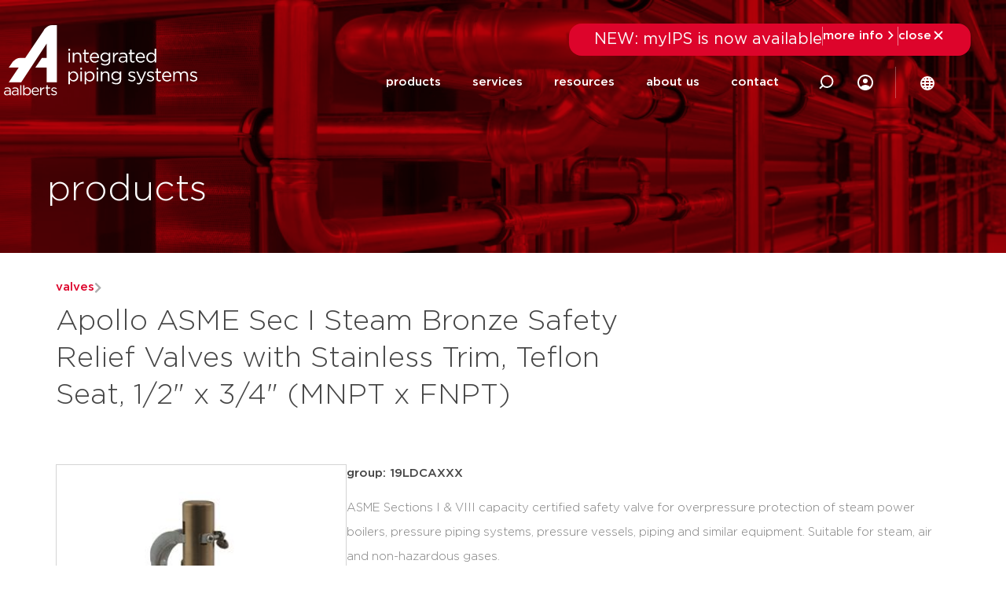

--- FILE ---
content_type: text/html; charset=UTF-8
request_url: https://aalberts-ips.us/products/detail/19ldcaxxx/
body_size: 40118
content:
<!doctype html><html lang="en-US" prefix="og: https://ogp.me/ns#"><head><script data-no-optimize="1">var litespeed_docref=sessionStorage.getItem("litespeed_docref");litespeed_docref&&(Object.defineProperty(document,"referrer",{get:function(){return litespeed_docref}}),sessionStorage.removeItem("litespeed_docref"));</script> <meta charset="UTF-8"> <script type="litespeed/javascript">var gform;gform||(document.addEventListener("gform_main_scripts_loaded",function(){gform.scriptsLoaded=!0}),document.addEventListener("gform/theme/scripts_loaded",function(){gform.themeScriptsLoaded=!0}),window.addEventListener("DOMContentLiteSpeedLoaded",function(){gform.domLoaded=!0}),gform={domLoaded:!1,scriptsLoaded:!1,themeScriptsLoaded:!1,isFormEditor:()=>"function"==typeof InitializeEditor,callIfLoaded:function(o){return!(!gform.domLoaded||!gform.scriptsLoaded||!gform.themeScriptsLoaded&&!gform.isFormEditor()||(gform.isFormEditor()&&console.warn("The use of gform.initializeOnLoaded() is deprecated in the form editor context and will be removed in Gravity Forms 3.1."),o(),0))},initializeOnLoaded:function(o){gform.callIfLoaded(o)||(document.addEventListener("gform_main_scripts_loaded",()=>{gform.scriptsLoaded=!0,gform.callIfLoaded(o)}),document.addEventListener("gform/theme/scripts_loaded",()=>{gform.themeScriptsLoaded=!0,gform.callIfLoaded(o)}),window.addEventListener("DOMContentLiteSpeedLoaded",()=>{gform.domLoaded=!0,gform.callIfLoaded(o)}))},hooks:{action:{},filter:{}},addAction:function(o,r,e,t){gform.addHook("action",o,r,e,t)},addFilter:function(o,r,e,t){gform.addHook("filter",o,r,e,t)},doAction:function(o){gform.doHook("action",o,arguments)},applyFilters:function(o){return gform.doHook("filter",o,arguments)},removeAction:function(o,r){gform.removeHook("action",o,r)},removeFilter:function(o,r,e){gform.removeHook("filter",o,r,e)},addHook:function(o,r,e,t,n){null==gform.hooks[o][r]&&(gform.hooks[o][r]=[]);var d=gform.hooks[o][r];null==n&&(n=r+"_"+d.length),gform.hooks[o][r].push({tag:n,callable:e,priority:t=null==t?10:t})},doHook:function(r,o,e){var t;if(e=Array.prototype.slice.call(e,1),null!=gform.hooks[r][o]&&((o=gform.hooks[r][o]).sort(function(o,r){return o.priority-r.priority}),o.forEach(function(o){"function"!=typeof(t=o.callable)&&(t=window[t]),"action"==r?t.apply(null,e):e[0]=t.apply(null,e)})),"filter"==r)return e[0]},removeHook:function(o,r,t,n){var e;null!=gform.hooks[o][r]&&(e=(e=gform.hooks[o][r]).filter(function(o,r,e){return!!(null!=n&&n!=o.tag||null!=t&&t!=o.priority)}),gform.hooks[o][r]=e)}})</script> <meta name="viewport" content="width=device-width, initial-scale=1"><link rel="profile" href="http://gmpg.org/xfn/11"><title>19LDCAXXX | detail | Apollo ASME Sec I Steam Bron&#8230; &#8211; Aalberts IPS US</title><meta name="robots" content="follow, index"/><meta property="og:locale" content="en_US" /><meta property="og:type" content="website" /><meta property="og:site_name" content="Aalberts IPS US" /><meta name="twitter:card" content="summary_large_image" /> <script type="application/ld+json" class="rank-math-schema">{"@context":"https://schema.org","@graph":[{"@type":"Place","@id":"https://aalberts-ips.us/#place","address":{"@type":"PostalAddress","streetAddress":"10715 Sikes Place Suite 200","addressLocality":"Charlotte","addressRegion":"NC","postalCode":"28277","addressCountry":"United States"}},{"@type":"Corporation","@id":"https://aalberts-ips.us/#organization","name":"Aalberts integrated piping systems americas","url":"https://aalbertsipsusa.wpengine.com","email":"marketing@aalberts-ips.com","address":{"@type":"PostalAddress","streetAddress":"10715 Sikes Place Suite 200","addressLocality":"Charlotte","addressRegion":"NC","postalCode":"28277","addressCountry":"United States"},"logo":{"@type":"ImageObject","@id":"https://aalberts-ips.us/#logo","url":"https://aalberts-ips.us/wp-content/uploads/2020/12/logowit.svg","contentUrl":"https://aalberts-ips.us/wp-content/uploads/2020/12/logowit.svg","caption":"Aalberts IPS US","inLanguage":"en-US"},"contactPoint":[{"@type":"ContactPoint","telephone":"704-841-6000","contactType":"customer support"}],"location":{"@id":"https://aalberts-ips.us/#place"}},{"@type":"WebSite","@id":"https://aalberts-ips.us/#website","url":"https://aalberts-ips.us","name":"Aalberts IPS US","publisher":{"@id":"https://aalberts-ips.us/#organization"},"inLanguage":"en-US"},{"@type":"BreadcrumbList","@id":"#breadcrumb","itemListElement":[{"@type":"ListItem","position":"1","item":{"@id":"https://aalberts-ips.us","name":"Home"}}]},{"@type":"CollectionPage","@id":"#webpage","url":"","isPartOf":{"@id":"https://aalberts-ips.us/#website"},"inLanguage":"en-US","breadcrumb":{"@id":"#breadcrumb"}}]}</script> <link rel='dns-prefetch' href='//cdnjs.cloudflare.com' /><link rel='dns-prefetch' href='//cdn.jsdelivr.net' /><link rel="alternate" type="application/rss+xml" title="Aalberts IPS US &raquo; Feed" href="https://aalberts-ips.us/feed/" /><link rel="alternate" type="application/rss+xml" title="Aalberts IPS US &raquo; Comments Feed" href="https://aalberts-ips.us/comments/feed/" /><style id='wp-img-auto-sizes-contain-inline-css'>img:is([sizes=auto i],[sizes^="auto," i]){contain-intrinsic-size:3000px 1500px}
/*# sourceURL=wp-img-auto-sizes-contain-inline-css */</style><link data-optimized="2" rel="stylesheet" href="https://aalberts-ips.us/wp-content/litespeed/css/cc720238efecc1b301410699e5f5416e.css?ver=0fa88" /><style id='global-styles-inline-css'>:root{--wp--preset--aspect-ratio--square: 1;--wp--preset--aspect-ratio--4-3: 4/3;--wp--preset--aspect-ratio--3-4: 3/4;--wp--preset--aspect-ratio--3-2: 3/2;--wp--preset--aspect-ratio--2-3: 2/3;--wp--preset--aspect-ratio--16-9: 16/9;--wp--preset--aspect-ratio--9-16: 9/16;--wp--preset--color--black: #000000;--wp--preset--color--cyan-bluish-gray: #abb8c3;--wp--preset--color--white: #ffffff;--wp--preset--color--pale-pink: #f78da7;--wp--preset--color--vivid-red: #cf2e2e;--wp--preset--color--luminous-vivid-orange: #ff6900;--wp--preset--color--luminous-vivid-amber: #fcb900;--wp--preset--color--light-green-cyan: #7bdcb5;--wp--preset--color--vivid-green-cyan: #00d084;--wp--preset--color--pale-cyan-blue: #8ed1fc;--wp--preset--color--vivid-cyan-blue: #0693e3;--wp--preset--color--vivid-purple: #9b51e0;--wp--preset--gradient--vivid-cyan-blue-to-vivid-purple: linear-gradient(135deg,rgb(6,147,227) 0%,rgb(155,81,224) 100%);--wp--preset--gradient--light-green-cyan-to-vivid-green-cyan: linear-gradient(135deg,rgb(122,220,180) 0%,rgb(0,208,130) 100%);--wp--preset--gradient--luminous-vivid-amber-to-luminous-vivid-orange: linear-gradient(135deg,rgb(252,185,0) 0%,rgb(255,105,0) 100%);--wp--preset--gradient--luminous-vivid-orange-to-vivid-red: linear-gradient(135deg,rgb(255,105,0) 0%,rgb(207,46,46) 100%);--wp--preset--gradient--very-light-gray-to-cyan-bluish-gray: linear-gradient(135deg,rgb(238,238,238) 0%,rgb(169,184,195) 100%);--wp--preset--gradient--cool-to-warm-spectrum: linear-gradient(135deg,rgb(74,234,220) 0%,rgb(151,120,209) 20%,rgb(207,42,186) 40%,rgb(238,44,130) 60%,rgb(251,105,98) 80%,rgb(254,248,76) 100%);--wp--preset--gradient--blush-light-purple: linear-gradient(135deg,rgb(255,206,236) 0%,rgb(152,150,240) 100%);--wp--preset--gradient--blush-bordeaux: linear-gradient(135deg,rgb(254,205,165) 0%,rgb(254,45,45) 50%,rgb(107,0,62) 100%);--wp--preset--gradient--luminous-dusk: linear-gradient(135deg,rgb(255,203,112) 0%,rgb(199,81,192) 50%,rgb(65,88,208) 100%);--wp--preset--gradient--pale-ocean: linear-gradient(135deg,rgb(255,245,203) 0%,rgb(182,227,212) 50%,rgb(51,167,181) 100%);--wp--preset--gradient--electric-grass: linear-gradient(135deg,rgb(202,248,128) 0%,rgb(113,206,126) 100%);--wp--preset--gradient--midnight: linear-gradient(135deg,rgb(2,3,129) 0%,rgb(40,116,252) 100%);--wp--preset--font-size--small: 13px;--wp--preset--font-size--medium: 20px;--wp--preset--font-size--large: 36px;--wp--preset--font-size--x-large: 42px;--wp--preset--spacing--20: 0.44rem;--wp--preset--spacing--30: 0.67rem;--wp--preset--spacing--40: 1rem;--wp--preset--spacing--50: 1.5rem;--wp--preset--spacing--60: 2.25rem;--wp--preset--spacing--70: 3.38rem;--wp--preset--spacing--80: 5.06rem;--wp--preset--shadow--natural: 6px 6px 9px rgba(0, 0, 0, 0.2);--wp--preset--shadow--deep: 12px 12px 50px rgba(0, 0, 0, 0.4);--wp--preset--shadow--sharp: 6px 6px 0px rgba(0, 0, 0, 0.2);--wp--preset--shadow--outlined: 6px 6px 0px -3px rgb(255, 255, 255), 6px 6px rgb(0, 0, 0);--wp--preset--shadow--crisp: 6px 6px 0px rgb(0, 0, 0);}:root { --wp--style--global--content-size: 800px;--wp--style--global--wide-size: 1200px; }:where(body) { margin: 0; }.wp-site-blocks > .alignleft { float: left; margin-right: 2em; }.wp-site-blocks > .alignright { float: right; margin-left: 2em; }.wp-site-blocks > .aligncenter { justify-content: center; margin-left: auto; margin-right: auto; }:where(.wp-site-blocks) > * { margin-block-start: 24px; margin-block-end: 0; }:where(.wp-site-blocks) > :first-child { margin-block-start: 0; }:where(.wp-site-blocks) > :last-child { margin-block-end: 0; }:root { --wp--style--block-gap: 24px; }:root :where(.is-layout-flow) > :first-child{margin-block-start: 0;}:root :where(.is-layout-flow) > :last-child{margin-block-end: 0;}:root :where(.is-layout-flow) > *{margin-block-start: 24px;margin-block-end: 0;}:root :where(.is-layout-constrained) > :first-child{margin-block-start: 0;}:root :where(.is-layout-constrained) > :last-child{margin-block-end: 0;}:root :where(.is-layout-constrained) > *{margin-block-start: 24px;margin-block-end: 0;}:root :where(.is-layout-flex){gap: 24px;}:root :where(.is-layout-grid){gap: 24px;}.is-layout-flow > .alignleft{float: left;margin-inline-start: 0;margin-inline-end: 2em;}.is-layout-flow > .alignright{float: right;margin-inline-start: 2em;margin-inline-end: 0;}.is-layout-flow > .aligncenter{margin-left: auto !important;margin-right: auto !important;}.is-layout-constrained > .alignleft{float: left;margin-inline-start: 0;margin-inline-end: 2em;}.is-layout-constrained > .alignright{float: right;margin-inline-start: 2em;margin-inline-end: 0;}.is-layout-constrained > .aligncenter{margin-left: auto !important;margin-right: auto !important;}.is-layout-constrained > :where(:not(.alignleft):not(.alignright):not(.alignfull)){max-width: var(--wp--style--global--content-size);margin-left: auto !important;margin-right: auto !important;}.is-layout-constrained > .alignwide{max-width: var(--wp--style--global--wide-size);}body .is-layout-flex{display: flex;}.is-layout-flex{flex-wrap: wrap;align-items: center;}.is-layout-flex > :is(*, div){margin: 0;}body .is-layout-grid{display: grid;}.is-layout-grid > :is(*, div){margin: 0;}body{padding-top: 0px;padding-right: 0px;padding-bottom: 0px;padding-left: 0px;}a:where(:not(.wp-element-button)){text-decoration: underline;}:root :where(.wp-element-button, .wp-block-button__link){background-color: #32373c;border-width: 0;color: #fff;font-family: inherit;font-size: inherit;font-style: inherit;font-weight: inherit;letter-spacing: inherit;line-height: inherit;padding-top: calc(0.667em + 2px);padding-right: calc(1.333em + 2px);padding-bottom: calc(0.667em + 2px);padding-left: calc(1.333em + 2px);text-decoration: none;text-transform: inherit;}.has-black-color{color: var(--wp--preset--color--black) !important;}.has-cyan-bluish-gray-color{color: var(--wp--preset--color--cyan-bluish-gray) !important;}.has-white-color{color: var(--wp--preset--color--white) !important;}.has-pale-pink-color{color: var(--wp--preset--color--pale-pink) !important;}.has-vivid-red-color{color: var(--wp--preset--color--vivid-red) !important;}.has-luminous-vivid-orange-color{color: var(--wp--preset--color--luminous-vivid-orange) !important;}.has-luminous-vivid-amber-color{color: var(--wp--preset--color--luminous-vivid-amber) !important;}.has-light-green-cyan-color{color: var(--wp--preset--color--light-green-cyan) !important;}.has-vivid-green-cyan-color{color: var(--wp--preset--color--vivid-green-cyan) !important;}.has-pale-cyan-blue-color{color: var(--wp--preset--color--pale-cyan-blue) !important;}.has-vivid-cyan-blue-color{color: var(--wp--preset--color--vivid-cyan-blue) !important;}.has-vivid-purple-color{color: var(--wp--preset--color--vivid-purple) !important;}.has-black-background-color{background-color: var(--wp--preset--color--black) !important;}.has-cyan-bluish-gray-background-color{background-color: var(--wp--preset--color--cyan-bluish-gray) !important;}.has-white-background-color{background-color: var(--wp--preset--color--white) !important;}.has-pale-pink-background-color{background-color: var(--wp--preset--color--pale-pink) !important;}.has-vivid-red-background-color{background-color: var(--wp--preset--color--vivid-red) !important;}.has-luminous-vivid-orange-background-color{background-color: var(--wp--preset--color--luminous-vivid-orange) !important;}.has-luminous-vivid-amber-background-color{background-color: var(--wp--preset--color--luminous-vivid-amber) !important;}.has-light-green-cyan-background-color{background-color: var(--wp--preset--color--light-green-cyan) !important;}.has-vivid-green-cyan-background-color{background-color: var(--wp--preset--color--vivid-green-cyan) !important;}.has-pale-cyan-blue-background-color{background-color: var(--wp--preset--color--pale-cyan-blue) !important;}.has-vivid-cyan-blue-background-color{background-color: var(--wp--preset--color--vivid-cyan-blue) !important;}.has-vivid-purple-background-color{background-color: var(--wp--preset--color--vivid-purple) !important;}.has-black-border-color{border-color: var(--wp--preset--color--black) !important;}.has-cyan-bluish-gray-border-color{border-color: var(--wp--preset--color--cyan-bluish-gray) !important;}.has-white-border-color{border-color: var(--wp--preset--color--white) !important;}.has-pale-pink-border-color{border-color: var(--wp--preset--color--pale-pink) !important;}.has-vivid-red-border-color{border-color: var(--wp--preset--color--vivid-red) !important;}.has-luminous-vivid-orange-border-color{border-color: var(--wp--preset--color--luminous-vivid-orange) !important;}.has-luminous-vivid-amber-border-color{border-color: var(--wp--preset--color--luminous-vivid-amber) !important;}.has-light-green-cyan-border-color{border-color: var(--wp--preset--color--light-green-cyan) !important;}.has-vivid-green-cyan-border-color{border-color: var(--wp--preset--color--vivid-green-cyan) !important;}.has-pale-cyan-blue-border-color{border-color: var(--wp--preset--color--pale-cyan-blue) !important;}.has-vivid-cyan-blue-border-color{border-color: var(--wp--preset--color--vivid-cyan-blue) !important;}.has-vivid-purple-border-color{border-color: var(--wp--preset--color--vivid-purple) !important;}.has-vivid-cyan-blue-to-vivid-purple-gradient-background{background: var(--wp--preset--gradient--vivid-cyan-blue-to-vivid-purple) !important;}.has-light-green-cyan-to-vivid-green-cyan-gradient-background{background: var(--wp--preset--gradient--light-green-cyan-to-vivid-green-cyan) !important;}.has-luminous-vivid-amber-to-luminous-vivid-orange-gradient-background{background: var(--wp--preset--gradient--luminous-vivid-amber-to-luminous-vivid-orange) !important;}.has-luminous-vivid-orange-to-vivid-red-gradient-background{background: var(--wp--preset--gradient--luminous-vivid-orange-to-vivid-red) !important;}.has-very-light-gray-to-cyan-bluish-gray-gradient-background{background: var(--wp--preset--gradient--very-light-gray-to-cyan-bluish-gray) !important;}.has-cool-to-warm-spectrum-gradient-background{background: var(--wp--preset--gradient--cool-to-warm-spectrum) !important;}.has-blush-light-purple-gradient-background{background: var(--wp--preset--gradient--blush-light-purple) !important;}.has-blush-bordeaux-gradient-background{background: var(--wp--preset--gradient--blush-bordeaux) !important;}.has-luminous-dusk-gradient-background{background: var(--wp--preset--gradient--luminous-dusk) !important;}.has-pale-ocean-gradient-background{background: var(--wp--preset--gradient--pale-ocean) !important;}.has-electric-grass-gradient-background{background: var(--wp--preset--gradient--electric-grass) !important;}.has-midnight-gradient-background{background: var(--wp--preset--gradient--midnight) !important;}.has-small-font-size{font-size: var(--wp--preset--font-size--small) !important;}.has-medium-font-size{font-size: var(--wp--preset--font-size--medium) !important;}.has-large-font-size{font-size: var(--wp--preset--font-size--large) !important;}.has-x-large-font-size{font-size: var(--wp--preset--font-size--x-large) !important;}
:root :where(.wp-block-pullquote){font-size: 1.5em;line-height: 1.6;}
/*# sourceURL=global-styles-inline-css */</style><style id='wpgb-head-inline-css'>.wp-grid-builder:not(.wpgb-template),.wpgb-facet{opacity:0.01}.wpgb-facet fieldset{margin:0;padding:0;border:none;outline:none;box-shadow:none}.wpgb-facet fieldset:last-child{margin-bottom:40px;}.wpgb-facet fieldset legend.wpgb-sr-only{height:1px;width:1px}
/*# sourceURL=wpgb-head-inline-css */</style> <script type="litespeed/javascript" data-src="https://aalberts-ips.us/wp-includes/js/jquery/jquery.min.js" id="jquery-core-js"></script> <script type="litespeed/javascript" data-src="https://cdnjs.cloudflare.com/ajax/libs/popper.js/1.11.0/umd/popper.min.js?ver=1.11.0" id="popper-js"></script> <script id="index-js-extra" type="litespeed/javascript">var collapText={"read_less":"read less","read_more":"read more"}</script> <link rel="https://api.w.org/" href="https://aalberts-ips.us/wp-json/" /><link rel="EditURI" type="application/rsd+xml" title="RSD" href="https://aalberts-ips.us/xmlrpc.php?rsd" /><meta name="generator" content="WordPress 6.9" />
<noscript><style>.wp-grid-builder .wpgb-card.wpgb-card-hidden .wpgb-card-wrapper{opacity:1!important;visibility:visible!important;transform:none!important}.wpgb-facet {opacity:1!important;pointer-events:auto!important}.wpgb-facet *:not(.wpgb-pagination-facet){display:none}</style></noscript><meta name="generator" content="Elementor 3.34.1; features: additional_custom_breakpoints; settings: css_print_method-external, google_font-enabled, font_display-auto">
 <script type="litespeed/javascript">(function(w,d,s,l,i){w[l]=w[l]||[];w[l].push({'gtm.start':new Date().getTime(),event:'gtm.js'});var f=d.getElementsByTagName(s)[0],j=d.createElement(s),dl=l!='dataLayer'?'&l='+l:'';j.async=!0;j.src='https://www.googletagmanager.com/gtm.js?id='+i+dl;f.parentNode.insertBefore(j,f)})(window,document,'script','dataLayer','GTM-NP37F83')</script> <style>.e-con.e-parent:nth-of-type(n+4):not(.e-lazyloaded):not(.e-no-lazyload),
				.e-con.e-parent:nth-of-type(n+4):not(.e-lazyloaded):not(.e-no-lazyload) * {
					background-image: none !important;
				}
				@media screen and (max-height: 1024px) {
					.e-con.e-parent:nth-of-type(n+3):not(.e-lazyloaded):not(.e-no-lazyload),
					.e-con.e-parent:nth-of-type(n+3):not(.e-lazyloaded):not(.e-no-lazyload) * {
						background-image: none !important;
					}
				}
				@media screen and (max-height: 640px) {
					.e-con.e-parent:nth-of-type(n+2):not(.e-lazyloaded):not(.e-no-lazyload),
					.e-con.e-parent:nth-of-type(n+2):not(.e-lazyloaded):not(.e-no-lazyload) * {
						background-image: none !important;
					}
				}</style><meta name="theme-color" content="#FFFFFF"><meta property='og:title' content='Apollo ASME Sec I Steam Bronze Safety Relief Valves with Stainless Trim, Teflon Seat, 1/2&quot; x 3/4&quot; (MNPT x FNPT)'/><meta property='og:image' content='https://aalberts.compano.com/Data/Environments/000001/Attachment/Bijlage/Images/PRD/ProductGroupImage/Apollo/19_p.png?w=1200'/><meta property='og:description' content='ASME Sections I &amp; VIII capacity certified safe...'/><meta property='og:url' content='https://aalberts-ips.us/products/detail/19ldcaxxx/'/><link rel="icon" href="https://aalberts-ips.us/wp-content/uploads/2025/08/cropped-Site-Favicon-scaled-1-32x32.png" sizes="32x32" /><link rel="icon" href="https://aalberts-ips.us/wp-content/uploads/2025/08/cropped-Site-Favicon-scaled-1-192x192.png" sizes="192x192" /><link rel="apple-touch-icon" href="https://aalberts-ips.us/wp-content/uploads/2025/08/cropped-Site-Favicon-scaled-1-180x180.png" /><meta name="msapplication-TileImage" content="https://aalberts-ips.us/wp-content/uploads/2025/08/cropped-Site-Favicon-scaled-1-270x270.png" /><style id="wp-custom-css">.elementor-location-header .sub-menu li.menu-item a:focus {
    background-color: #fff;
}</style></head><body class="blog wp-custom-logo wp-embed-responsive wp-theme-hello-elementor wp-child-theme-hello-theme-child-master show-custom-newsbanner hello-elementor-default elementor-default elementor-kit-29323"><noscript><iframe src="https://www.googletagmanager.com/ns.html?id=GTM-NP37F83"
height="0" width="0" style="display:none;visibility:hidden"></iframe></noscript><header data-elementor-type="header" data-elementor-id="40060" class="elementor elementor-40060 elementor-location-header" data-elementor-post-type="elementor_library"><section class="elementor-section elementor-top-section elementor-element elementor-element-c4b553c elementor-hidden-mobile elementor-hidden-tablet desktop-header elementor-section-boxed elementor-section-height-default elementor-section-height-default" data-id="c4b553c" data-element_type="section"><div class="elementor-container elementor-column-gap-default"><div class="elementor-column elementor-col-50 elementor-top-column elementor-element elementor-element-c318c21 logo-holder-col" data-id="c318c21" data-element_type="column"><div class="elementor-widget-wrap elementor-element-populated"><div class="elementor-element elementor-element-10ffbe2 top-logo elementor-widget elementor-widget-theme-site-logo elementor-widget-image" data-id="10ffbe2" data-element_type="widget" data-widget_type="theme-site-logo.default"><div class="elementor-widget-container">
<a href="https://aalberts-ips.us">
<img width="1" height="1" src="https://aalberts-ips.us/wp-content/uploads/2020/12/logowit.svg" class="attachment-medium size-medium wp-image-2350" alt="" />				</a></div></div><div class="elementor-element elementor-element-40c7b52 scrolled-logo sub elementor-absolute elementor-widget__width-auto elementor-widget elementor-widget-image" data-id="40c7b52" data-element_type="widget" data-settings="{&quot;_position&quot;:&quot;absolute&quot;}" data-widget_type="image.default"><div class="elementor-widget-container">
<a href="/">
<img width="248" height="90" src="https://aalberts-ips.us/wp-content/uploads/2025/10/logo-color-2.svg" class="attachment-medium size-medium wp-image-42025" alt="" />								</a></div></div></div></div><div class="elementor-column elementor-col-50 elementor-top-column elementor-element elementor-element-6758986" data-id="6758986" data-element_type="column"><div class="elementor-widget-wrap elementor-element-populated"><section class="elementor-section elementor-inner-section elementor-element elementor-element-f66191a search-field-container elementor-section-boxed elementor-section-height-default elementor-section-height-default" data-id="f66191a" data-element_type="section"><div class="elementor-container elementor-column-gap-default"><div class="elementor-column elementor-col-100 elementor-inner-column elementor-element elementor-element-3e2e7bc" data-id="3e2e7bc" data-element_type="column"><div class="elementor-widget-wrap elementor-element-populated"><div class="elementor-element elementor-element-2b2cd07 header-search elementor-widget__width-initial elementor-search-form--skin-classic elementor-search-form--button-type-icon elementor-widget elementor-widget-search-form" data-id="2b2cd07" data-element_type="widget" data-settings="{&quot;skin&quot;:&quot;classic&quot;}" data-widget_type="search-form.default"><div class="elementor-widget-container">
<search role="search"><form class="elementor-search-form" action="https://aalberts-ips.us" method="get"><div class="elementor-search-form__container">
<label class="elementor-screen-only" for="elementor-search-form-2b2cd07">Search</label>
<input id="elementor-search-form-2b2cd07" placeholder="search..." class="elementor-search-form__input" type="search" name="s" value="">
<button class="elementor-search-form__submit" type="submit" aria-label="Search">
<i aria-hidden="true" class="fas fa-search"></i>													</button></div></form>
</search></div></div><div class="elementor-element elementor-element-c6484fa search-close-trigger elementor-widget__width-auto elementor-view-default elementor-widget elementor-widget-icon" data-id="c6484fa" data-element_type="widget" data-widget_type="icon.default"><div class="elementor-widget-container"><div class="elementor-icon-wrapper"><div class="elementor-icon">
<i aria-hidden="true" class="fal fa-times"></i></div></div></div></div></div></div></div></section><div class="elementor-element elementor-element-4c6f274 elementor-hidden-desktop elementor-hidden-tablet_extra elementor-hidden-tablet elementor-hidden-mobile e-flex e-con-boxed e-con e-parent" data-id="4c6f274" data-element_type="container" data-settings="{&quot;position&quot;:&quot;absolute&quot;}"><div class="e-con-inner"><div class="elementor-element elementor-element-c8d4108 elementor-widget elementor-widget-shortcode" data-id="c8d4108" data-element_type="widget" data-widget_type="shortcode.default"><div class="elementor-widget-container"><div data-elementor-type="container" data-elementor-id="42059" class="elementor elementor-42059" data-elementor-post-type="elementor_library"><div class="elementor-element elementor-element-6f75c4e custom-news-banner--holder e-con-full e-flex e-con e-child" data-id="6f75c4e" data-element_type="container" data-settings="{&quot;background_background&quot;:&quot;classic&quot;}"><div class="elementor-element elementor-element-46f617ed elementor-widget__width-initial elementor-widget elementor-widget-heading" data-id="46f617ed" data-element_type="widget" data-widget_type="heading.default"><div class="elementor-widget-container">
<span class="elementor-heading-title elementor-size-default">NEW: myIPS is now available</span></div></div><div class="elementor-element elementor-element-7e489ec6 elementor-hidden-tablet elementor-hidden-mobile elementor-widget elementor-widget-html" data-id="7e489ec6" data-element_type="widget" data-widget_type="html.default"><div class="elementor-widget-container"><div class="divider"></div></div></div><div class="elementor-element elementor-element-4e4cb4fa elementor-button-textual_button close-newsbanner elementor-widget elementor-widget-button" data-id="4e4cb4fa" data-element_type="widget" data-widget_type="button.default"><div class="elementor-widget-container"><div class="elementor-button-wrapper">
<a class="elementor-button elementor-button-link elementor-size-sm" href="#elementor-action%3Aaction%3Dpopup%3Aopen%26settings%3DeyJpZCI6IjMxMTUzIiwidG9nZ2xlIjpmYWxzZX0%3D">
<span class="elementor-button-content-wrapper">
<span class="elementor-button-icon">
<svg xmlns="http://www.w3.org/2000/svg" width="20" height="20" viewBox="0 0 20 20" fill="none"><path d="M7.29289 4.29289C7.68342 3.90237 8.31658 3.90237 8.70711 4.29289L13.7071 9.29289C14.0976 9.68342 14.0976 10.3166 13.7071 10.7071L8.70711 15.7071C8.31658 16.0976 7.68342 16.0976 7.29289 15.7071C6.90237 15.3166 6.90237 14.6834 7.29289 14.2929L11.585 10L7.29289 5.70711C6.93241 5.34662 6.90468 4.77939 7.2097 4.3871L7.29289 4.29289Z" fill="white"></path></svg>			</span>
<span class="elementor-button-text">more info</span>
</span>
</a></div></div></div><div class="elementor-element elementor-element-283cf5e0 elementor-hidden-tablet elementor-hidden-mobile elementor-widget elementor-widget-html" data-id="283cf5e0" data-element_type="widget" data-widget_type="html.default"><div class="elementor-widget-container"><div class="divider"></div></div></div><div class="elementor-element elementor-element-65a6778d elementor-button-textual_button close-newsbanner-button elementor-widget elementor-widget-button" data-id="65a6778d" data-element_type="widget" data-widget_type="button.default"><div class="elementor-widget-container"><div class="elementor-button-wrapper">
<a class="elementor-button elementor-button-link elementor-size-sm" href="#">
<span class="elementor-button-content-wrapper">
<span class="elementor-button-icon">
<svg xmlns="http://www.w3.org/2000/svg" width="20" height="20" viewBox="0 0 20 20" fill="none"><path d="M5.70711 4.29289C5.31658 3.90237 4.68342 3.90237 4.29289 4.29289C3.90237 4.68342 3.90237 5.31658 4.29289 5.70711L8.58579 10L4.29289 14.2929C3.90237 14.6834 3.90237 15.3166 4.29289 15.7071C4.68342 16.0976 5.31658 16.0976 5.70711 15.7071L10 11.4142L14.2929 15.7071C14.6834 16.0976 15.3166 16.0976 15.7071 15.7071C16.0976 15.3166 16.0976 14.6834 15.7071 14.2929L11.4142 10L15.7071 5.70711C16.0976 5.31658 16.0976 4.68342 15.7071 4.29289C15.3166 3.90237 14.6834 3.90237 14.2929 4.29289L10 8.58579L5.70711 4.29289Z" fill="white"></path></svg>			</span>
<span class="elementor-button-text">close</span>
</span>
</a></div></div></div></div></div><div class="elementor-shortcode"></div></div></div></div></div><div class="elementor-element elementor-element-ea3aaed elementor-nav-menu__align-end main-menu elementor-nav-menu--stretch elementor-widget__width-auto elementor-nav-menu--dropdown-tablet elementor-nav-menu__text-align-aside elementor-nav-menu--toggle elementor-nav-menu--burger elementor-widget elementor-widget-nav-menu" data-id="ea3aaed" data-element_type="widget" data-settings="{&quot;full_width&quot;:&quot;stretch&quot;,&quot;submenu_icon&quot;:{&quot;value&quot;:&quot;&lt;i class=\&quot;\&quot; aria-hidden=\&quot;true\&quot;&gt;&lt;\/i&gt;&quot;,&quot;library&quot;:&quot;&quot;},&quot;layout&quot;:&quot;horizontal&quot;,&quot;toggle&quot;:&quot;burger&quot;}" data-widget_type="nav-menu.default"><div class="elementor-widget-container"><nav aria-label="Menu" class="elementor-nav-menu--main elementor-nav-menu__container elementor-nav-menu--layout-horizontal e--pointer-none"><ul id="menu-1-ea3aaed" class="elementor-nav-menu"><li class="menu-item menu-item-type-post_type menu-item-object-page menu-item-29427"><a href="https://aalberts-ips.us/products/" class="elementor-item">products</a></li><li class="services--menu-item menu-item menu-item-type-custom menu-item-object-custom menu-item-has-children menu-item-31241"><a class="elementor-item">services</a><ul class="sub-menu elementor-nav-menu--dropdown"><li class="menu-item menu-item-type-post_type menu-item-object-page menu-item-29428"><a href="https://aalberts-ips.us/services/" class="elementor-sub-item">services overview</a></li><li class="menu-item menu-item-type-post_type menu-item-object-service menu-item-33781"><a href="https://aalberts-ips.us/services/design-service/" class="elementor-sub-item">Aalberts IPS design service</a></li><li class="menu-item menu-item-type-post_type menu-item-object-service menu-item-31236"><a href="https://aalberts-ips.us/services/revit-plug-in/" class="elementor-sub-item">Aalberts IPS Revit plug-in</a></li><li class="menu-item menu-item-type-post_type menu-item-object-service menu-item-31235"><a href="https://aalberts-ips.us/services/field-services/" class="elementor-sub-item">Aalberts IPS field services</a></li><li class="menu-item menu-item-type-post_type menu-item-object-service menu-item-31239"><a href="https://aalberts-ips.us/services/calibration/" class="elementor-sub-item">calibration</a></li><li class="menu-item menu-item-type-post_type menu-item-object-service menu-item-31238"><a href="https://aalberts-ips.us/services/balancing-valve-sizing-tool/" class="elementor-sub-item">balancing valve sizing tool</a></li><li class="menu-item menu-item-type-custom menu-item-object-custom menu-item-32578"><a href="https://aalberts-ips.us/products/mylist/" class="elementor-sub-item">submittal package builder</a></li><li class="menu-item menu-item-type-post_type menu-item-object-service menu-item-34188"><a href="https://aalberts-ips.us/services/v-port-control-valve-sizing-service/" class="elementor-sub-item">v-port control valve sizing service</a></li></ul></li><li class="resources--menu-item menu-item menu-item-type-custom menu-item-object-custom menu-item-has-children menu-item-29465"><a class="elementor-item">resources</a><ul class="sub-menu elementor-nav-menu--dropdown"><li class="menu-item menu-item-type-post_type menu-item-object-page menu-item-29895"><a href="https://aalberts-ips.us/resources/" class="elementor-sub-item">resources overview</a></li><li class="menu-item menu-item-type-custom menu-item-object-custom menu-item-29444"><a href="/resources/?_category=approvals" class="elementor-sub-item">approvals</a></li><li class="menu-item menu-item-type-custom menu-item-object-custom menu-item-34809"><a href="http://www.aipsdesignservices.com/drawings#/criteria" class="elementor-sub-item elementor-item-anchor">BIM content</a></li><li class="menu-item menu-item-type-custom menu-item-object-custom menu-item-29445"><a href="/resources/?_category=catalogs" class="elementor-sub-item">catalogs</a></li><li class="menu-item menu-item-type-custom menu-item-object-custom menu-item-29440"><a href="/resources/?_category=datasheets" class="elementor-sub-item">data sheets</a></li><li class="menu-item menu-item-type-custom menu-item-object-custom menu-item-30375"><a href="https://aalberts-ips.us/resources/?_category=epds" class="elementor-sub-item">EPDs</a></li><li class="menu-item menu-item-type-custom menu-item-object-custom menu-item-29443"><a href="/resources/?_category=ioms" class="elementor-sub-item">IOM&#8217;s</a></li><li class="menu-item menu-item-type-custom menu-item-object-custom menu-item-29442"><a href="/resources/?_category=kits" class="elementor-sub-item">kits</a></li><li class="menu-item menu-item-type-custom menu-item-object-custom menu-item-29447"><a href="/resources-3/masterspec/" class="elementor-sub-item">masterspec</a></li><li class="menu-item menu-item-type-custom menu-item-object-custom menu-item-29446"><a href="/resources-3/mill-test-report/" class="elementor-sub-item">mill test report</a></li><li class="menu-item menu-item-type-custom menu-item-object-custom menu-item-29441"><a href="/resources/?_category=price-lists" class="elementor-sub-item">price lists</a></li></ul></li><li class="about--menu-item menu-item menu-item-type-custom menu-item-object-custom menu-item-has-children menu-item-29432"><a class="elementor-item">about us</a><ul class="sub-menu elementor-nav-menu--dropdown"><li class="menu-item menu-item-type-post_type menu-item-object-page menu-item-41724"><a href="https://aalberts-ips.us/careers/" class="elementor-sub-item">careers</a></li><li class="menu-item menu-item-type-post_type menu-item-object-page menu-item-40956"><a href="https://aalberts-ips.us/innovation/" class="elementor-sub-item">innovation</a></li><li class="menu-item menu-item-type-post_type menu-item-object-page menu-item-40734"><a href="https://aalberts-ips.us/our-story/" class="elementor-sub-item">our story</a></li><li class="menu-item menu-item-type-post_type menu-item-object-page menu-item-29434"><a href="https://aalberts-ips.us/about-us/quality-commitment/" class="elementor-sub-item">quality commitment</a></li><li class="menu-item menu-item-type-post_type menu-item-object-page menu-item-40208"><a href="https://aalberts-ips.us/sustainability/" class="elementor-sub-item">sustainability</a></li></ul></li><li class="menu-item menu-item-type-post_type menu-item-object-page menu-item-29438"><a href="https://aalberts-ips.us/contact/" class="elementor-item">contact</a></li></ul></nav><div class="elementor-menu-toggle" role="button" tabindex="0" aria-label="Menu Toggle" aria-expanded="false">
<i aria-hidden="true" role="presentation" class="elementor-menu-toggle__icon--open eicon-menu-bar"></i><i aria-hidden="true" role="presentation" class="elementor-menu-toggle__icon--close eicon-close"></i></div><nav class="elementor-nav-menu--dropdown elementor-nav-menu__container" aria-hidden="true"><ul id="menu-2-ea3aaed" class="elementor-nav-menu"><li class="menu-item menu-item-type-post_type menu-item-object-page menu-item-29427"><a href="https://aalberts-ips.us/products/" class="elementor-item" tabindex="-1">products</a></li><li class="services--menu-item menu-item menu-item-type-custom menu-item-object-custom menu-item-has-children menu-item-31241"><a class="elementor-item" tabindex="-1">services</a><ul class="sub-menu elementor-nav-menu--dropdown"><li class="menu-item menu-item-type-post_type menu-item-object-page menu-item-29428"><a href="https://aalberts-ips.us/services/" class="elementor-sub-item" tabindex="-1">services overview</a></li><li class="menu-item menu-item-type-post_type menu-item-object-service menu-item-33781"><a href="https://aalberts-ips.us/services/design-service/" class="elementor-sub-item" tabindex="-1">Aalberts IPS design service</a></li><li class="menu-item menu-item-type-post_type menu-item-object-service menu-item-31236"><a href="https://aalberts-ips.us/services/revit-plug-in/" class="elementor-sub-item" tabindex="-1">Aalberts IPS Revit plug-in</a></li><li class="menu-item menu-item-type-post_type menu-item-object-service menu-item-31235"><a href="https://aalberts-ips.us/services/field-services/" class="elementor-sub-item" tabindex="-1">Aalberts IPS field services</a></li><li class="menu-item menu-item-type-post_type menu-item-object-service menu-item-31239"><a href="https://aalberts-ips.us/services/calibration/" class="elementor-sub-item" tabindex="-1">calibration</a></li><li class="menu-item menu-item-type-post_type menu-item-object-service menu-item-31238"><a href="https://aalberts-ips.us/services/balancing-valve-sizing-tool/" class="elementor-sub-item" tabindex="-1">balancing valve sizing tool</a></li><li class="menu-item menu-item-type-custom menu-item-object-custom menu-item-32578"><a href="https://aalberts-ips.us/products/mylist/" class="elementor-sub-item" tabindex="-1">submittal package builder</a></li><li class="menu-item menu-item-type-post_type menu-item-object-service menu-item-34188"><a href="https://aalberts-ips.us/services/v-port-control-valve-sizing-service/" class="elementor-sub-item" tabindex="-1">v-port control valve sizing service</a></li></ul></li><li class="resources--menu-item menu-item menu-item-type-custom menu-item-object-custom menu-item-has-children menu-item-29465"><a class="elementor-item" tabindex="-1">resources</a><ul class="sub-menu elementor-nav-menu--dropdown"><li class="menu-item menu-item-type-post_type menu-item-object-page menu-item-29895"><a href="https://aalberts-ips.us/resources/" class="elementor-sub-item" tabindex="-1">resources overview</a></li><li class="menu-item menu-item-type-custom menu-item-object-custom menu-item-29444"><a href="/resources/?_category=approvals" class="elementor-sub-item" tabindex="-1">approvals</a></li><li class="menu-item menu-item-type-custom menu-item-object-custom menu-item-34809"><a href="http://www.aipsdesignservices.com/drawings#/criteria" class="elementor-sub-item elementor-item-anchor" tabindex="-1">BIM content</a></li><li class="menu-item menu-item-type-custom menu-item-object-custom menu-item-29445"><a href="/resources/?_category=catalogs" class="elementor-sub-item" tabindex="-1">catalogs</a></li><li class="menu-item menu-item-type-custom menu-item-object-custom menu-item-29440"><a href="/resources/?_category=datasheets" class="elementor-sub-item" tabindex="-1">data sheets</a></li><li class="menu-item menu-item-type-custom menu-item-object-custom menu-item-30375"><a href="https://aalberts-ips.us/resources/?_category=epds" class="elementor-sub-item" tabindex="-1">EPDs</a></li><li class="menu-item menu-item-type-custom menu-item-object-custom menu-item-29443"><a href="/resources/?_category=ioms" class="elementor-sub-item" tabindex="-1">IOM&#8217;s</a></li><li class="menu-item menu-item-type-custom menu-item-object-custom menu-item-29442"><a href="/resources/?_category=kits" class="elementor-sub-item" tabindex="-1">kits</a></li><li class="menu-item menu-item-type-custom menu-item-object-custom menu-item-29447"><a href="/resources-3/masterspec/" class="elementor-sub-item" tabindex="-1">masterspec</a></li><li class="menu-item menu-item-type-custom menu-item-object-custom menu-item-29446"><a href="/resources-3/mill-test-report/" class="elementor-sub-item" tabindex="-1">mill test report</a></li><li class="menu-item menu-item-type-custom menu-item-object-custom menu-item-29441"><a href="/resources/?_category=price-lists" class="elementor-sub-item" tabindex="-1">price lists</a></li></ul></li><li class="about--menu-item menu-item menu-item-type-custom menu-item-object-custom menu-item-has-children menu-item-29432"><a class="elementor-item" tabindex="-1">about us</a><ul class="sub-menu elementor-nav-menu--dropdown"><li class="menu-item menu-item-type-post_type menu-item-object-page menu-item-41724"><a href="https://aalberts-ips.us/careers/" class="elementor-sub-item" tabindex="-1">careers</a></li><li class="menu-item menu-item-type-post_type menu-item-object-page menu-item-40956"><a href="https://aalberts-ips.us/innovation/" class="elementor-sub-item" tabindex="-1">innovation</a></li><li class="menu-item menu-item-type-post_type menu-item-object-page menu-item-40734"><a href="https://aalberts-ips.us/our-story/" class="elementor-sub-item" tabindex="-1">our story</a></li><li class="menu-item menu-item-type-post_type menu-item-object-page menu-item-29434"><a href="https://aalberts-ips.us/about-us/quality-commitment/" class="elementor-sub-item" tabindex="-1">quality commitment</a></li><li class="menu-item menu-item-type-post_type menu-item-object-page menu-item-40208"><a href="https://aalberts-ips.us/sustainability/" class="elementor-sub-item" tabindex="-1">sustainability</a></li></ul></li><li class="menu-item menu-item-type-post_type menu-item-object-page menu-item-29438"><a href="https://aalberts-ips.us/contact/" class="elementor-item" tabindex="-1">contact</a></li></ul></nav></div></div><div class="elementor-element elementor-element-e877199 search-trigger elementor-widget__width-auto elementor-view-default elementor-widget elementor-widget-icon" data-id="e877199" data-element_type="widget" data-widget_type="icon.default"><div class="elementor-widget-container"><div class="elementor-icon-wrapper"><div class="elementor-icon">
<svg xmlns="http://www.w3.org/2000/svg" xmlns:xlink="http://www.w3.org/1999/xlink" width="20px" height="21px" viewBox="0 0 20 21"><g id="Page-1" stroke="none" stroke-width="1" fill="none" fill-rule="evenodd"><g id="02.1-mobile-search" transform="translate(-25.000000, -71.000000)" stroke="#444444" stroke-width="2"><path d="M34.230524,71.730524 C36.3361096,71.730524 38.2423596,72.5839812 39.6222132,73.9638348 C41.0020668,75.3436884 41.855524,77.2499384 41.855524,79.355524 C41.855524,81.2600432 41.1573829,83.0015509 40.0028168,84.3378352 C38.6554504,85.8972647 36.6870507,86.9057751 34.4812767,86.9764159 L34.4812767,86.9764159 L34.4807414,92.730524 L34.1805942,86.9802699 C31.9261139,86.9664376 29.9044159,85.9731877 28.5176227,84.405763 C27.3276716,83.0608195 26.605524,81.292484 26.605524,79.355524 C26.605524,77.2499384 27.4589812,75.3436884 28.8388348,73.9638348 C30.2186884,72.5839812 32.1249384,71.730524 34.230524,71.730524 Z" id="Combined-Shape" transform="translate(34.230524, 82.230524) scale(-1, 1) rotate(-45.000000) translate(-34.230524, -82.230524) "></path></g></g></svg></div></div></div></div><div class="elementor-element elementor-element-d51a6da my-ips-logged_out elementor-widget__width-auto elementor-view-default elementor-widget elementor-widget-icon" data-id="d51a6da" data-element_type="widget" popupid="39986" popuptext="my IPS" data-widget_type="icon.default"><div class="elementor-widget-container"><div class="elementor-icon-wrapper">
<a class="elementor-icon" href="/my-ips/">
<svg xmlns="http://www.w3.org/2000/svg" width="20" height="20" viewBox="0 0 20 20"><path d="M10 0c5.523 0 10 4.477 10 10a9.97 9.97 0 0 1-3.672 7.744l-.06.049a8.86 8.86 0 0 1-.17.133l-.073.055c-.239.181-.487.352-.742.511l-.043.027a9.388 9.388 0 0 1-.218.13l-.028.017-.098.056-.18.098a9.994 9.994 0 0 1-2.76.989 9.883 9.883 0 0 1-.288.052l-.02.004A9.984 9.984 0 0 1 10 20h-.005l-.275-.004h-.037L10 20a10.174 10.174 0 0 1-1.649-.135l-.02-.004a9.967 9.967 0 0 1-3.047-1.04l-.18-.1-.098-.055a9.99 9.99 0 0 1-1.571-1.123A9.977 9.977 0 0 1 0 10C0 4.477 4.477 0 10 0zm0 2a8 8 0 0 0-5.808 13.501A7.97 7.97 0 0 1 10 13c2.288 0 4.351.96 5.81 2.5A8 8 0 0 0 10 2zm0 3a3 3 0 1 1 0 6 3 3 0 0 1 0-6z" fill="#FFF" fill-rule="nonzero"></path></svg>			</a></div></div></div><div class="elementor-element elementor-element-0b78a46 elementor-nav-menu__align-end wishlist-header my-ips-logged_in elementor-nav-menu--stretch elementor-widget__width-auto elementor-nav-menu--dropdown-tablet elementor-nav-menu__text-align-aside elementor-nav-menu--toggle elementor-nav-menu--burger elementor-widget elementor-widget-nav-menu" data-id="0b78a46" data-element_type="widget" data-settings="{&quot;full_width&quot;:&quot;stretch&quot;,&quot;submenu_icon&quot;:{&quot;value&quot;:&quot;&lt;i class=\&quot;\&quot; aria-hidden=\&quot;true\&quot;&gt;&lt;\/i&gt;&quot;,&quot;library&quot;:&quot;&quot;},&quot;layout&quot;:&quot;horizontal&quot;,&quot;toggle&quot;:&quot;burger&quot;}" data-widget_type="nav-menu.default"><div class="elementor-widget-container"><nav aria-label="Menu" class="elementor-nav-menu--main elementor-nav-menu__container elementor-nav-menu--layout-horizontal e--pointer-none"><ul id="menu-1-0b78a46" class="elementor-nav-menu"><li class="my-ips-main-menu-item menu-item menu-item-type-custom menu-item-object-custom menu-item-has-children menu-item-39964"><a href="#" class="elementor-item elementor-item-anchor"><svg xmlns="http://www.w3.org/2000/svg" width="20" height="20" viewBox="0 0 20 20"><path d="M10 0c5.523 0 10 4.477 10 10a9.97 9.97 0 0 1-3.672 7.744l-.06.049a8.86 8.86 0 0 1-.17.133l-.073.055c-.239.181-.487.352-.742.511l-.043.027a9.388 9.388 0 0 1-.218.13l-.028.017-.098.056-.18.098a9.994 9.994 0 0 1-2.76.989 9.883 9.883 0 0 1-.288.052l-.02.004A9.984 9.984 0 0 1 10 20h-.005l-.275-.004h-.037L10 20a10.174 10.174 0 0 1-1.649-.135l-.02-.004a9.967 9.967 0 0 1-3.047-1.04l-.18-.1-.098-.055a9.99 9.99 0 0 1-1.571-1.123A9.977 9.977 0 0 1 0 10C0 4.477 4.477 0 10 0zm0 2a8 8 0 0 0-5.808 13.501A7.97 7.97 0 0 1 10 13c2.288 0 4.351.96 5.81 2.5A8 8 0 0 0 10 2zm0 3a3 3 0 1 1 0 6 3 3 0 0 1 0-6z" fill-rule="nonzero"></path></svg></a><ul class="sub-menu elementor-nav-menu--dropdown"><li class="menu-item menu-item-type-custom menu-item-object-custom menu-item-39965"><a href="/my-ips/" class="elementor-sub-item">saved products</a></li><li class="menu-item menu-item-type-custom menu-item-object-custom menu-item-39966"><a href="/my-ips/?active-tab=downloads" class="elementor-sub-item">saved downloads</a></li><li class="hidden menu-item menu-item-type-custom menu-item-object-custom menu-item-39967"><a href="/my-ips/?active-tab=calculations" class="elementor-sub-item">saved calculations</a></li><li class="hidden menu-item menu-item-type-custom menu-item-object-custom menu-item-39968"><a href="/my-ips/?active-tab=training" class="elementor-sub-item">training</a></li><li class="hidden menu-item menu-item-type-custom menu-item-object-custom menu-item-39969"><a href="/my-ips/?active-tab=orders" class="elementor-sub-item">my orders</a></li><li class="menu-item menu-item-type-custom menu-item-object-custom menu-item-39970"><a href="/my-ips/?active-tab=account" class="elementor-sub-item">my account</a></li><li class="menu-item menu-item-type-custom menu-item-object-custom menu-item-39971"><a href="http://aalberts-ips.us/wp-login.php?action=logout&amp;_wpnonce=6892205bd7" class="elementor-sub-item">log out</a></li></ul></li></ul></nav><div class="elementor-menu-toggle" role="button" tabindex="0" aria-label="Menu Toggle" aria-expanded="false">
<i aria-hidden="true" role="presentation" class="elementor-menu-toggle__icon--open eicon-menu-bar"></i><i aria-hidden="true" role="presentation" class="elementor-menu-toggle__icon--close eicon-close"></i></div><nav class="elementor-nav-menu--dropdown elementor-nav-menu__container" aria-hidden="true"><ul id="menu-2-0b78a46" class="elementor-nav-menu"><li class="my-ips-main-menu-item menu-item menu-item-type-custom menu-item-object-custom menu-item-has-children menu-item-39964"><a href="#" class="elementor-item elementor-item-anchor" tabindex="-1"><svg xmlns="http://www.w3.org/2000/svg" width="20" height="20" viewBox="0 0 20 20"><path d="M10 0c5.523 0 10 4.477 10 10a9.97 9.97 0 0 1-3.672 7.744l-.06.049a8.86 8.86 0 0 1-.17.133l-.073.055c-.239.181-.487.352-.742.511l-.043.027a9.388 9.388 0 0 1-.218.13l-.028.017-.098.056-.18.098a9.994 9.994 0 0 1-2.76.989 9.883 9.883 0 0 1-.288.052l-.02.004A9.984 9.984 0 0 1 10 20h-.005l-.275-.004h-.037L10 20a10.174 10.174 0 0 1-1.649-.135l-.02-.004a9.967 9.967 0 0 1-3.047-1.04l-.18-.1-.098-.055a9.99 9.99 0 0 1-1.571-1.123A9.977 9.977 0 0 1 0 10C0 4.477 4.477 0 10 0zm0 2a8 8 0 0 0-5.808 13.501A7.97 7.97 0 0 1 10 13c2.288 0 4.351.96 5.81 2.5A8 8 0 0 0 10 2zm0 3a3 3 0 1 1 0 6 3 3 0 0 1 0-6z" fill-rule="nonzero"></path></svg></a><ul class="sub-menu elementor-nav-menu--dropdown"><li class="menu-item menu-item-type-custom menu-item-object-custom menu-item-39965"><a href="/my-ips/" class="elementor-sub-item" tabindex="-1">saved products</a></li><li class="menu-item menu-item-type-custom menu-item-object-custom menu-item-39966"><a href="/my-ips/?active-tab=downloads" class="elementor-sub-item" tabindex="-1">saved downloads</a></li><li class="hidden menu-item menu-item-type-custom menu-item-object-custom menu-item-39967"><a href="/my-ips/?active-tab=calculations" class="elementor-sub-item" tabindex="-1">saved calculations</a></li><li class="hidden menu-item menu-item-type-custom menu-item-object-custom menu-item-39968"><a href="/my-ips/?active-tab=training" class="elementor-sub-item" tabindex="-1">training</a></li><li class="hidden menu-item menu-item-type-custom menu-item-object-custom menu-item-39969"><a href="/my-ips/?active-tab=orders" class="elementor-sub-item" tabindex="-1">my orders</a></li><li class="menu-item menu-item-type-custom menu-item-object-custom menu-item-39970"><a href="/my-ips/?active-tab=account" class="elementor-sub-item" tabindex="-1">my account</a></li><li class="menu-item menu-item-type-custom menu-item-object-custom menu-item-39971"><a href="http://aalberts-ips.us/wp-login.php?action=logout&amp;_wpnonce=6892205bd7" class="elementor-sub-item" tabindex="-1">log out</a></li></ul></li></ul></nav></div></div><div class="elementor-element elementor-element-56055b1 elementor-widget__width-auto elementor-widget elementor-widget-html" data-id="56055b1" data-element_type="widget" data-widget_type="html.default"><div class="elementor-widget-container">
<span class="menu-divider"></span></div></div><div class="elementor-element elementor-element-6ccdbc6 elementor-widget__width-auto grid-icon list-items lang-switch-icon elementor-view-default elementor-widget elementor-widget-icon" data-id="6ccdbc6" data-element_type="widget" data-widget_type="icon.default"><div class="elementor-widget-container"><div class="elementor-icon-wrapper">
<a class="elementor-icon" href="#elementor-action%3Aaction%3Dpopup%3Aopen%26settings%3DeyJpZCI6IjMwMTMwIiwidG9nZ2xlIjp0cnVlfQ%3D%3D">
<svg xmlns="http://www.w3.org/2000/svg" width="20" height="20" viewBox="0 0 20 20"><path d="M10 1a9 9 0 1 1 0 18 9 9 0 0 1 0-18zm1.222 14.001H8.778c.07.192.144.376.221.55.266.598.556 1.039.823 1.293l.093.084.084.069.068-.054.111-.1c.267-.253.557-.694.823-1.291.077-.175.151-.359.22-.55zm-4.548 0H5.103c.601.59 1.309 1.071 2.091 1.414-.193-.43-.368-.903-.52-1.414zm8.223 0h-1.571c-.152.511-.327.985-.52 1.414a7.017 7.017 0 0 0 2.091-1.413zm-8.873-4H3.071a6.95 6.95 0 0 0 .603 2h2.554c-.1-.637-.17-1.307-.204-2zm5.949 0H8.027c.038.697.116 1.37.228 2h3.49c.112-.63.19-1.303.228-2zm4.956 0h-2.953a18.885 18.885 0 0 1-.204 2h2.554a6.95 6.95 0 0 0 .603-2zm-10.701-4H3.674A6.95 6.95 0 0 0 3.07 9h2.953c.034-.693.104-1.363.204-2zM11.745 7h-3.49a16.63 16.63 0 0 0-.228 2h3.946a16.63 16.63 0 0 0-.228-2zm4.581 0h-2.554c.1.637.17 1.307.204 2h2.953a6.95 6.95 0 0 0-.603-2zM7.195 3.585l-.127.057c-.733.338-1.397.8-1.966 1.357h1.572c.152-.51.326-.985.52-1.414zM10 3.002l-.085.07-.093.084c-.267.254-.557.695-.823 1.292A8.47 8.47 0 0 0 8.778 5h2.444a8.47 8.47 0 0 0-.221-.552c-.266-.597-.556-1.038-.823-1.292l-.093-.084-.085-.07zm2.806.583.022.051c.185.416.352.873.498 1.364h1.572a7.012 7.012 0 0 0-2.092-1.415z" fill="#FFF" fill-rule="nonzero"></path></svg>			</a></div></div></div></div></div></div></section><section class="elementor-section elementor-top-section elementor-element elementor-element-2445707 mobile-header  elementor-hidden-desktop elementor-hidden-tablet_extra elementor-section-boxed elementor-section-height-default elementor-section-height-default" data-id="2445707" data-element_type="section"><div class="elementor-container elementor-column-gap-default"><div class="elementor-column elementor-col-100 elementor-top-column elementor-element elementor-element-06ab34e" data-id="06ab34e" data-element_type="column"><div class="elementor-widget-wrap elementor-element-populated"><section class="elementor-section elementor-inner-section elementor-element elementor-element-f98455b search-field-container elementor-section-boxed elementor-section-height-default elementor-section-height-default" data-id="f98455b" data-element_type="section" data-settings="{&quot;background_background&quot;:&quot;classic&quot;}"><div class="elementor-container elementor-column-gap-default"><div class="elementor-column elementor-col-100 elementor-inner-column elementor-element elementor-element-80ec04f" data-id="80ec04f" data-element_type="column"><div class="elementor-widget-wrap elementor-element-populated"><div class="elementor-element elementor-element-5e23004 header-search elementor-widget__width-initial elementor-widget-mobile__width-inherit elementor-search-form--skin-classic elementor-search-form--button-type-icon elementor-search-form--icon-search elementor-widget elementor-widget-search-form" data-id="5e23004" data-element_type="widget" data-settings="{&quot;skin&quot;:&quot;classic&quot;}" data-widget_type="search-form.default"><div class="elementor-widget-container">
<search role="search"><form class="elementor-search-form" action="https://aalberts-ips.us" method="get"><div class="elementor-search-form__container">
<label class="elementor-screen-only" for="elementor-search-form-5e23004">Search</label>
<input id="elementor-search-form-5e23004" placeholder="search…" class="elementor-search-form__input" type="search" name="s" value="">
<button class="elementor-search-form__submit" type="submit" aria-label="Search">
<i aria-hidden="true" class="fas fa-search"></i>													</button></div></form>
</search></div></div><div class="elementor-element elementor-element-d1b98c1 search-close-trigger elementor-widget__width-auto elementor-absolute elementor-view-default elementor-widget elementor-widget-icon" data-id="d1b98c1" data-element_type="widget" data-settings="{&quot;_position&quot;:&quot;absolute&quot;}" data-widget_type="icon.default"><div class="elementor-widget-container"><div class="elementor-icon-wrapper"><div class="elementor-icon">
<i aria-hidden="true" class="fal fa-times"></i></div></div></div></div></div></div></div></section></div></div></div></section><div class="elementor-element elementor-element-cafd9b1 e-flex e-con-boxed e-con e-parent" data-id="cafd9b1" data-element_type="container"><div class="e-con-inner"></div></div><div class="elementor-element elementor-element-14d163a e-flex e-con-boxed e-con e-parent" data-id="14d163a" data-element_type="container" data-settings="{&quot;position&quot;:&quot;absolute&quot;}"><div class="e-con-inner"><div class="elementor-element elementor-element-bd8d8df elementor-widget elementor-widget-shortcode" data-id="bd8d8df" data-element_type="widget" data-widget_type="shortcode.default"><div class="elementor-widget-container"><div data-elementor-type="container" data-elementor-id="42059" class="elementor elementor-42059" data-elementor-post-type="elementor_library"><div class="elementor-element elementor-element-6f75c4e custom-news-banner--holder e-con-full e-flex e-con e-child" data-id="6f75c4e" data-element_type="container" data-settings="{&quot;background_background&quot;:&quot;classic&quot;}"><div class="elementor-element elementor-element-46f617ed elementor-widget__width-initial elementor-widget elementor-widget-heading" data-id="46f617ed" data-element_type="widget" data-widget_type="heading.default"><div class="elementor-widget-container">
<span class="elementor-heading-title elementor-size-default">NEW: myIPS is now available</span></div></div><div class="elementor-element elementor-element-7e489ec6 elementor-hidden-tablet elementor-hidden-mobile elementor-widget elementor-widget-html" data-id="7e489ec6" data-element_type="widget" data-widget_type="html.default"><div class="elementor-widget-container"><div class="divider"></div></div></div><div class="elementor-element elementor-element-4e4cb4fa elementor-button-textual_button close-newsbanner elementor-widget elementor-widget-button" data-id="4e4cb4fa" data-element_type="widget" data-widget_type="button.default"><div class="elementor-widget-container"><div class="elementor-button-wrapper">
<a class="elementor-button elementor-button-link elementor-size-sm" href="#elementor-action%3Aaction%3Dpopup%3Aopen%26settings%3DeyJpZCI6IjMxMTUzIiwidG9nZ2xlIjpmYWxzZX0%3D">
<span class="elementor-button-content-wrapper">
<span class="elementor-button-icon">
<svg xmlns="http://www.w3.org/2000/svg" width="20" height="20" viewBox="0 0 20 20" fill="none"><path d="M7.29289 4.29289C7.68342 3.90237 8.31658 3.90237 8.70711 4.29289L13.7071 9.29289C14.0976 9.68342 14.0976 10.3166 13.7071 10.7071L8.70711 15.7071C8.31658 16.0976 7.68342 16.0976 7.29289 15.7071C6.90237 15.3166 6.90237 14.6834 7.29289 14.2929L11.585 10L7.29289 5.70711C6.93241 5.34662 6.90468 4.77939 7.2097 4.3871L7.29289 4.29289Z" fill="white"></path></svg>			</span>
<span class="elementor-button-text">more info</span>
</span>
</a></div></div></div><div class="elementor-element elementor-element-283cf5e0 elementor-hidden-tablet elementor-hidden-mobile elementor-widget elementor-widget-html" data-id="283cf5e0" data-element_type="widget" data-widget_type="html.default"><div class="elementor-widget-container"><div class="divider"></div></div></div><div class="elementor-element elementor-element-65a6778d elementor-button-textual_button close-newsbanner-button elementor-widget elementor-widget-button" data-id="65a6778d" data-element_type="widget" data-widget_type="button.default"><div class="elementor-widget-container"><div class="elementor-button-wrapper">
<a class="elementor-button elementor-button-link elementor-size-sm" href="#">
<span class="elementor-button-content-wrapper">
<span class="elementor-button-icon">
<svg xmlns="http://www.w3.org/2000/svg" width="20" height="20" viewBox="0 0 20 20" fill="none"><path d="M5.70711 4.29289C5.31658 3.90237 4.68342 3.90237 4.29289 4.29289C3.90237 4.68342 3.90237 5.31658 4.29289 5.70711L8.58579 10L4.29289 14.2929C3.90237 14.6834 3.90237 15.3166 4.29289 15.7071C4.68342 16.0976 5.31658 16.0976 5.70711 15.7071L10 11.4142L14.2929 15.7071C14.6834 16.0976 15.3166 16.0976 15.7071 15.7071C16.0976 15.3166 16.0976 14.6834 15.7071 14.2929L11.4142 10L15.7071 5.70711C16.0976 5.31658 16.0976 4.68342 15.7071 4.29289C15.3166 3.90237 14.6834 3.90237 14.2929 4.29289L10 8.58579L5.70711 4.29289Z" fill="white"></path></svg>			</span>
<span class="elementor-button-text">close</span>
</span>
</a></div></div></div></div></div><div class="elementor-shortcode"></div></div></div></div></div><section class="elementor-section elementor-top-section elementor-element elementor-element-dbbaafc elementor-hidden-desktop mobile-header main-header-mobile elementor-hidden-tablet_extra elementor-section-boxed elementor-section-height-default elementor-section-height-default" data-id="dbbaafc" data-element_type="section"><div class="elementor-container elementor-column-gap-default"><div class="elementor-column elementor-col-50 elementor-top-column elementor-element elementor-element-7dc9d44" data-id="7dc9d44" data-element_type="column"><div class="elementor-widget-wrap elementor-element-populated"><div class="elementor-element elementor-element-200b110 top-logo-mobile elementor-widget elementor-widget-theme-site-logo elementor-widget-image" data-id="200b110" data-element_type="widget" data-widget_type="theme-site-logo.default"><div class="elementor-widget-container">
<a href="https://aalberts-ips.us">
<img src="https://aalberts-ips.us/wp-content/uploads/2020/12/logowit.svg" class="attachment-full size-full wp-image-2350" alt="" />				</a></div></div><div class="elementor-element elementor-element-7c04e44 scrolled-logo-mobile elementor-widget elementor-widget-image" data-id="7c04e44" data-element_type="widget" data-widget_type="image.default"><div class="elementor-widget-container">
<img width="248" height="90" src="https://aalberts-ips.us/wp-content/uploads/2025/10/logo-color-2.svg" class="attachment-large size-large wp-image-42025" alt="" /></div></div></div></div><div class="elementor-column elementor-col-50 elementor-top-column elementor-element elementor-element-625da47" data-id="625da47" data-element_type="column"><div class="elementor-widget-wrap elementor-element-populated"><div class="elementor-element elementor-element-dc76c98 elementor-widget-mobile__width-auto elementor-widget elementor-widget-html" data-id="dc76c98" data-element_type="widget" data-widget_type="html.default"><div class="elementor-widget-container"><div id="hamburger-menu--2023" class="hamburger-menu--2023 not-active"><span class="hamburger ham-een"></span><span class="hamburger ham-twee"></span><span class="hamburger ham-drie"></span></div></div></div><div class="elementor-element elementor-element-d68d64d elementor-widget-mobile__width-auto elementor-absolute elementor-widget-tablet__width-auto search-trigger-mobile elementor-view-default elementor-widget elementor-widget-icon" data-id="d68d64d" data-element_type="widget" data-settings="{&quot;_position&quot;:&quot;absolute&quot;}" data-widget_type="icon.default"><div class="elementor-widget-container"><div class="elementor-icon-wrapper"><div class="elementor-icon">
<svg xmlns="http://www.w3.org/2000/svg" xmlns:xlink="http://www.w3.org/1999/xlink" width="20px" height="21px" viewBox="0 0 20 21"><title>Combined Shape</title><g id="Page-1" stroke="none" stroke-width="1" fill="none" fill-rule="evenodd"><g id="01.9-homepage-menu-scrolled" transform="translate(-1177.000000, -29.000000)" stroke="#444444" stroke-width="2"><g id="menu-B" transform="translate(641.000000, 20.000000)"><path d="M545.230524,9.73052397 C547.33611,9.73052397 549.24236,10.5839812 550.622213,11.9638348 C552.002067,13.3436884 552.855524,15.2499384 552.855524,17.355524 C552.855524,19.2600432 552.157383,21.0015509 551.002817,22.3378352 C549.65545,23.8972647 547.687051,24.9057751 545.481277,24.9764159 L545.481277,24.9764159 L545.480741,30.730524 L545.180594,24.9802699 C542.926114,24.9664376 540.904416,23.9731877 539.517623,22.405763 C538.327672,21.0608195 537.605524,19.292484 537.605524,17.355524 C537.605524,15.2499384 538.458981,13.3436884 539.838835,11.9638348 C541.218688,10.5839812 543.124938,9.73052397 545.230524,9.73052397 Z" id="Combined-Shape" transform="translate(545.230524, 20.230524) scale(-1, 1) rotate(-45.000000) translate(-545.230524, -20.230524) "></path></g></g></g></svg></div></div></div></div><div class="elementor-element elementor-element-a7f9935 elementor-widget-mobile__width-auto elementor-absolute elementor-widget-tablet__width-auto search-trigger-mobile elementor-view-default elementor-widget elementor-widget-icon" data-id="a7f9935" data-element_type="widget" data-settings="{&quot;_position&quot;:&quot;absolute&quot;}" data-widget_type="icon.default"><div class="elementor-widget-container"><div class="elementor-icon-wrapper"><div class="elementor-icon">
<svg xmlns="http://www.w3.org/2000/svg" xmlns:xlink="http://www.w3.org/1999/xlink" width="20px" height="21px" viewBox="0 0 20 21"><title>Combined Shape</title><g id="Page-1" stroke="none" stroke-width="1" fill="none" fill-rule="evenodd"><g id="01.9-homepage-menu-scrolled" transform="translate(-1177.000000, -29.000000)" stroke="#444444" stroke-width="2"><g id="menu-B" transform="translate(641.000000, 20.000000)"><path d="M545.230524,9.73052397 C547.33611,9.73052397 549.24236,10.5839812 550.622213,11.9638348 C552.002067,13.3436884 552.855524,15.2499384 552.855524,17.355524 C552.855524,19.2600432 552.157383,21.0015509 551.002817,22.3378352 C549.65545,23.8972647 547.687051,24.9057751 545.481277,24.9764159 L545.481277,24.9764159 L545.480741,30.730524 L545.180594,24.9802699 C542.926114,24.9664376 540.904416,23.9731877 539.517623,22.405763 C538.327672,21.0608195 537.605524,19.292484 537.605524,17.355524 C537.605524,15.2499384 538.458981,13.3436884 539.838835,11.9638348 C541.218688,10.5839812 543.124938,9.73052397 545.230524,9.73052397 Z" id="Combined-Shape" transform="translate(545.230524, 20.230524) scale(-1, 1) rotate(-45.000000) translate(-545.230524, -20.230524) "></path></g></g></g></svg></div></div></div></div></div></div></div></section></header><section class="elementor-section elementor-top-section elementor-element elementor-element-6037e701
elementor-section-height-min-height red-filter-image-header elementor-section-boxed
elementor-section-height-default elementor-section-items-middle product-catalog-header"
data-id="6037e701"
data-element_type="section"
data-settings="{&quot;background_background&quot;:&quot;classic&quot;}"
style="background-color: #FF0000;
background-image: url(/wp-content/uploads/2021/06/Website_header1600x330px_21.jpg);
background-position: center center;
background-size: cover;"
><div class="elementor-container container elementor-column-gap-default"
style="min-height: 322px;"
><div class="elementor-row" style="align-self: flex-end; margin-bottom: 3rem;"><div class="elementor-column elementor-col-50 elementor-top-column elementor-element
elementor-element-51177769"
data-id="51177769"
data-element_type="column"
><div class="elementor-column-wrap elementor-element-populated"><div class="elementor-widget-wrap"><div class="elementor-element elementor-element-5cd7af4
elementor-widget elementor-widget-heading"
data-id="5cd7af4"
data-element_type="widget"
data-widget_type="heading.default"><div class="elementor-widget-container"><h1 class="elementor-heading-title elementor-size-default">
products</h1></div></div></div></div></div><div class="elementor-column elementor-col-50 elementor-top-column elementor-element
elementor-element-32a7ad08"
data-id="32a7ad08"
data-element_type="column"
><div class="elementor-column-wrap"><div class="elementor-widget-wrap"></div></div></div></div></div></section><div class="container header-logo print-show">
<img class="print-show print-show-image" width="240" src="/wp-content/uploads/2020/11/logo_v2.svg" alt="Aalberts logo for print"/></div> <script type="application/ld+json">{
		"@context": "https://schema.org/",
		"@type": "Thing",
		"name": "Apollo ASME Sec I Steam Bronze Safety Relief Valves with Stainless Trim, Teflon Seat, 1/2&quot; x 3/4&quot; (MNPT x FNPT)",
		"identifier": "unknown",
		"image": [
			"https://aalberts.compano.com/Data/Environments/000001/Attachment/Bijlage/Images/PRD/ProductGroupImage/Apollo/19_p.png?W=400"
		],
		"description": "ASME Sections I &amp;amp; VIII capacity certified safety valve for overpressure protection of steam power boilers, pressure piping systems, pressure vessels, piping and similar equipment. Suitable for ste...",
		"brand": {
			"@type": "Brand",
			"name": "Apollo"
		}
	}</script> <div class="container product-overview-data product-catalog"
id="product-group-detail"
data-url="https://aalberts-ips.us/products/mylist/submittal"
data-save-download-url="https://aalberts-ips.us/products/myips/savedownload"
data-my-ips="true"
><div class="product-detail--header"><div class="product-detail--header--breadcrumbs">
<a href="https://aalberts-ips.us/products/category?id=30195"
class="goback-alink product-detail--header--link"
>
valves
</a>
<i class="fa fa-chevron-right product-detail--header--breadcrumbs--chevron"></i></div><h1 class="product-detail--header--title">
Apollo ASME Sec I Steam Bronze Safety Relief Valves with Stainless Trim, Teflon Seat, 1/2&quot; x 3/4&quot; (MNPT x FNPT)</h1></div><div class="product-detail--top-section"><div class="product-detail--top-section--top"><div class="product-detail--images-container"><div class="product-detail--image">
<a href="#" data-toggle="modal" data-target="#modelImage">
<img src="https://aalberts.compano.com/Data/Environments/000001/Attachment/Bijlage/Images/PRD/ProductGroupImage/Apollo/19_p.png?W=340" id="product-image-show" alt="Product Image for Apollo ASME Sec I Steam Bronze Safety Relief Valves with Stainless Trim, Teflon Seat, 1/2&quot; x 3/4&quot; (MNPT x FNPT)"/>
</a><div class="image-modal" id="image-modal"><div class="image-modal__modal" role="document"><div class="image-modal__content"><div class="image-modal__body">
<img src=""
class="image-modal__image"
loading="lazy"
alt="Product Image for Apollo ASME Sec I Steam Bronze Safety Relief Valves with Stainless Trim, Teflon Seat, 1/2&quot; x 3/4&quot; (MNPT x FNPT)"
data-url="https://aalberts.compano.com/Data/Environments/000001/Attachment/Bijlage/Images/PRD/ProductGroupImage/Apollo/19_p.png?w=800"
/></div></div></div></div></div></div><div class="product-detail--summary-container"><div class="product-detail--info"><p class="product-detail--info--title lead-text">
group: 19LDCAXXX</p><div class="product-detail--info--content">
ASME Sections I &amp; VIII capacity certified safety valve for overpressure protection of steam power boilers, pressure piping systems, pressure vessels, piping and similar equipment. Suitable for steam, air and non-hazardous gases.<ul><li>ASME Section I &amp; VIII Certified Capacities</li><li>5 - 300 psig Set Pressures @ -60&deg;F min. / 406&deg;F max.</li><li>1/2" - 2-1/2" Inlet Connections Available</li><li>Stainless Steel Wetted Trim (19L, 19S)</li><li>PFA&nbsp;and Metal Seat Styles Available</li><li>Made in the USA&nbsp;</li></ul></div><div class="product-detail--info--read-more">
read more</div><div class="product-detail--info--read-less">
read less</div></div><div class="product-detail--share-bar"><div class="product-detail--share-bar--left">
<a href="#" class="aalberts-button aalberts-button--red"
id="pdf-button"
data-slug="Apollo ASME Sec I Steam Bronze Safety Relief Valves with Stainless Trim, Teflon Seat, 1/2&quot; x 3/4&quot; (MNPT x FNPT)"
>
<span class="text">
download data sheet
</span><span class="spinner">
<i class="fas fa-spinner"></i>
</span>
</a>
<a class="aalberts-button aalberts-button--red add-to-wishlist add-to-wishlist-detail tooltip-button"
id="wishlist-button"
data-slug="19ldcaxxx"
><div></div><span>
add to my list
</span>
<span class="tooltiptext">
save to my IPS
</span>
</a><a class="aalberts-button aalberts-button--red remove-from-wishlist hidden" id="wishlist-remove-button"><div></div><span>
remove from my list
</span>
</a></div><div class="product-detail--share-bar--right">
<span class="product-detail--share-bar--text">
share:
</span><a href="https://www.linkedin.com/sharing/share-offsite/?url=https%3A%2F%2Faalberts-ips.us%2Fproducts%2Fdetail%2F19ldcaxxx%2F"
target="_blank"
class="product-detail--share-bar--link"
>
<i class="fab fa-linkedin"></i>
</a><a href="mailto:?subject=Apollo%20ASME%20Sec%20I%20Steam%20Bronze%20Safety%20Relief%20Valves%20with%20Stainless%20Trim%2C%20Teflon%20Seat%2C%201%2F2%22%20x%203%2F4%22%20%28MNPT%20x%20FNPT%29&body=https://aalberts-ips.us/products/detail/19ldcaxxx/"
target="_blank"
class="product-detail--share-bar--link"
>
<i class="fas fa-envelope"></i>
</a></div></div></div></div><div class="pdf-download-row disabled">
<a href="" target="_blank" class="pdf-download-link">
if the download did not start automatically, click here
</a><p class="pdf-error-message disabled">
PDF generation failed, please try again later</p></div></div><div class="row product-detail--properties"><div class="col-lg-4 mb-5 gr-applications solution-approval-card__container" id="list-applications"><h3 class="solution-approval-card__header">
applications</h3><div class="solution-approval-card ">
<img class="solution-approval-card__image"
src="https://aalberts.compano.com/Data/Environments/000001/Attachment/Bijlage/Images/PRD/Logo/Applications/Application_Steam.png"
alt="steam"
title="steam"
/><div class="solution-approval-card__content"><p class="lead-text red">steam</p></div></div><div class="solution-approval-card ">
<img class="solution-approval-card__image"
src="https://aalberts.compano.com/Data/Environments/000001/Attachment/Bijlage/Images/PRD/Logo/Applications/Application_CompressedAir.png"
alt="compressed air"
title="compressed air"
/><div class="solution-approval-card__content"><p class="lead-text red">compressed air</p></div></div><div class="button-text show-more-button print-hide applications" data-modifier="applications">
show all</div><div class="button-text show-less-button print-hide applications" data-modifier="applications">
show less</div></div><div class="col-lg-4 mb-5 gr-solutions solution-approval-card__container" id="list-solutions"><h3 class="solution-approval-card__header">
segments</h3><div class="solution-approval-card ">
<img class="solution-approval-card__image"
src="https://aalberts.compano.com/Data/Environments/000001/Attachment/Bijlage/Images/PRD/Logo/Segments/Icon_Marktsegment_Commercial142x142.png"
alt="utility"
title="utility"
/><div class="solution-approval-card__content"><p class="lead-text red">utility</p></div></div><div class="button-text show-more-button print-hide solutions" data-modifier="solutions">
show all</div><div class="button-text show-less-button print-hide solutions" data-modifier="solutions">
show less</div></div><div class="col-lg-4 mb-5 gr-approvals solution-approval-card__container" id="list-approvals"><h3 class="solution-approval-card__header">
approvals</h3><div class="solution-approval-card  approval">
<img class="solution-approval-card__image"
src="https://aalberts.compano.com/Data/Environments/000001/Attachment/Bijlage/Images/PRD/Logo/Approvals/BABA-logo.png"
alt="Build America Buy America (BABA) Act"
title="Build America Buy America (BABA) Act"
/><div class="solution-approval-card__content"><p class="lead-text red">Build America Buy America (BABA) Act</p></div></div><div class="solution-approval-card  approval">
<img class="solution-approval-card__image"
src="https://aalberts.compano.com/Data/Environments/000001/Attachment/Bijlage/Images/PRD/Logo/Approvals/baa.jpg"
alt="Buy American Act (BAA)"
title="Buy American Act (BAA)"
/><div class="solution-approval-card__content"><p class="lead-text red">Buy American Act (BAA)</p></div></div><div class="solution-approval-card  approval">
<img class="solution-approval-card__image"
src="https://aalberts.compano.com/Data/Environments/000001/Attachment/Bijlage/Images/PRD/Logo/Approvals/CRN.jpg"
alt="CRN"
title="CRN"
/><div class="solution-approval-card__content"><p class="lead-text red">CRN</p></div></div><div class="solution-approval-card  approval">
<img class="solution-approval-card__image"
src="https://aalberts.compano.com/Data/Environments/000001/Attachment/Bijlage/Images/PRD/Logo/Approvals/made-in-usa-1-logo-png-transparent.png"
alt="Made in USA"
title="Made in USA"
/><div class="solution-approval-card__content"><p class="lead-text red">Made in USA</p></div></div><div class="button-text show-more-button print-hide approvals" data-modifier="approvals">
show all</div><div class="button-text show-less-button print-hide approvals" data-modifier="approvals">
show less</div></div></div></div><div class="product-catalog tables" id="additionalInformation"><div class="tables__dropdown--container container"><div class="select-add-arrow">
<select class="tables__dropdown big"><option value="assortment">assortment</option><option value="dimensions">dimensions</option><option value="specifications">specifications</option><option value="downloads">downloads</option><option value="etim">ETIM</option>
</select></div></div><div class="tables__navigation container"><ul><li data-tab="assortment" class="active">assortment</li><li data-tab="dimensions" class="">dimensions</li><li data-tab="specifications" class="">specifications</li><li data-tab="downloads">downloads</li><li data-tab="etim">ETIM</li></ul></div><div class="tables__container container"><div class="tables__table assortment active"><div class="tables__table--row"><div class="tables__table--heading"><p class="tables__table--heading--key lead-text">
item code</p><p class="tables__table--heading--key lead-text">
size</p><p class="tables__table--heading--key lead-text">
dimensions</p><p class="tables__table--heading--key lead-text">
weight</p><p class="tables__table--heading--key lead-text">
packaging</p><p class="tables__table--heading--key lead-text">
gtin + upc</p></div></div><div class="tables__table--row"><div class="tables__table--content--container"><div class="tables__table--content"><p class="tables__table--content--key lead-text">
item code</p><p class="tables__table--content--value">
<a href="https://aalberts-ips.us/products/article/19ldca100/"
class="discreet-button"
>
19LDCA100
</a></p></div><div class="tables__table--content"><p class="tables__table--content--key lead-text">
size</p><p class="tables__table--content--value">
1/2&quot;  x 3/4&quot;</p></div><div class="tables__table--content"><p class="tables__table--content--key lead-text">
dimensions</p><p class="tables__table--content--value">
-</p></div><div class="tables__table--content"><p class="tables__table--content--key lead-text">
weight</p><p class="tables__table--content--value">
1.5 lb</p></div><div class="tables__table--content"><p class="tables__table--content--key lead-text">
packaging</p><p class="tables__table--content--value">
Carton (1 pce)</p></div><div class="tables__table--content"><p class="tables__table--content--key lead-text">
gtin + upc</p><p class="tables__table--content--value">
00670750358746</p></div></div></div><div class="tables__table--row"><div class="tables__table--content--container"><div class="tables__table--content"><p class="tables__table--content--key lead-text">
item code</p><p class="tables__table--content--value">
<a href="https://aalberts-ips.us/products/article/19ldca15/"
class="discreet-button"
>
19LDCA15
</a></p></div><div class="tables__table--content"><p class="tables__table--content--key lead-text">
size</p><p class="tables__table--content--value">
1/2&quot;  x 3/4&quot;</p></div><div class="tables__table--content"><p class="tables__table--content--key lead-text">
dimensions</p><p class="tables__table--content--value">
-</p></div><div class="tables__table--content"><p class="tables__table--content--key lead-text">
weight</p><p class="tables__table--content--value">
1.5 lb</p></div><div class="tables__table--content"><p class="tables__table--content--key lead-text">
packaging</p><p class="tables__table--content--value">
Carton (1 pce)</p></div><div class="tables__table--content"><p class="tables__table--content--key lead-text">
gtin + upc</p><p class="tables__table--content--value">
00670750539145</p></div></div></div><div class="tables__table--row"><div class="tables__table--content--container"><div class="tables__table--content"><p class="tables__table--content--key lead-text">
item code</p><p class="tables__table--content--value">
<a href="https://aalberts-ips.us/products/article/19ldca150/"
class="discreet-button"
>
19LDCA150
</a></p></div><div class="tables__table--content"><p class="tables__table--content--key lead-text">
size</p><p class="tables__table--content--value">
1/2&quot;  x 3/4&quot;</p></div><div class="tables__table--content"><p class="tables__table--content--key lead-text">
dimensions</p><p class="tables__table--content--value">
-</p></div><div class="tables__table--content"><p class="tables__table--content--key lead-text">
weight</p><p class="tables__table--content--value">
1.5 lb</p></div><div class="tables__table--content"><p class="tables__table--content--key lead-text">
packaging</p><p class="tables__table--content--value">
Carton (1 pce)</p></div><div class="tables__table--content"><p class="tables__table--content--key lead-text">
gtin + upc</p><p class="tables__table--content--value">
00670750561122</p></div></div></div><div class="tables__table--row"><div class="tables__table--content--container"><div class="tables__table--content"><p class="tables__table--content--key lead-text">
item code</p><p class="tables__table--content--value">
<a href="https://aalberts-ips.us/products/article/19ldca230/"
class="discreet-button"
>
19LDCA230
</a></p></div><div class="tables__table--content"><p class="tables__table--content--key lead-text">
size</p><p class="tables__table--content--value">
1/2&quot;  x 3/4&quot;</p></div><div class="tables__table--content"><p class="tables__table--content--key lead-text">
dimensions</p><p class="tables__table--content--value">
-</p></div><div class="tables__table--content"><p class="tables__table--content--key lead-text">
weight</p><p class="tables__table--content--value">
1.5 lb</p></div><div class="tables__table--content"><p class="tables__table--content--key lead-text">
packaging</p><p class="tables__table--content--value">
Carton (1 pce)</p></div><div class="tables__table--content"><p class="tables__table--content--key lead-text">
gtin + upc</p><p class="tables__table--content--value">
00670750384523</p></div></div></div><div class="tables__table--row"><div class="tables__table--content--container"><div class="tables__table--content"><p class="tables__table--content--key lead-text">
item code</p><p class="tables__table--content--value">
<a href="https://aalberts-ips.us/products/article/19ldca30/"
class="discreet-button"
>
19LDCA30
</a></p></div><div class="tables__table--content"><p class="tables__table--content--key lead-text">
size</p><p class="tables__table--content--value">
1/2&quot;  x 3/4&quot;</p></div><div class="tables__table--content"><p class="tables__table--content--key lead-text">
dimensions</p><p class="tables__table--content--value">
-</p></div><div class="tables__table--content"><p class="tables__table--content--key lead-text">
weight</p><p class="tables__table--content--value">
1.5 lb</p></div><div class="tables__table--content"><p class="tables__table--content--key lead-text">
packaging</p><p class="tables__table--content--value">
Carton (1 pce)</p></div><div class="tables__table--content"><p class="tables__table--content--key lead-text">
gtin + upc</p><p class="tables__table--content--value">
00670750913792</p></div></div></div><div class="tables__table--row"><div class="tables__table--content--container"><div class="tables__table--content"><p class="tables__table--content--key lead-text">
item code</p><p class="tables__table--content--value">
<a href="https://aalberts-ips.us/products/article/19ldca40/"
class="discreet-button"
>
19LDCA40
</a></p></div><div class="tables__table--content"><p class="tables__table--content--key lead-text">
size</p><p class="tables__table--content--value">
1/2&quot;  x 3/4&quot;</p></div><div class="tables__table--content"><p class="tables__table--content--key lead-text">
dimensions</p><p class="tables__table--content--value">
-</p></div><div class="tables__table--content"><p class="tables__table--content--key lead-text">
weight</p><p class="tables__table--content--value">
1.5 lb</p></div><div class="tables__table--content"><p class="tables__table--content--key lead-text">
packaging</p><p class="tables__table--content--value">
Carton (1 pce)</p></div><div class="tables__table--content"><p class="tables__table--content--key lead-text">
gtin + upc</p><p class="tables__table--content--value">
00670750820519</p></div></div></div><div class="tables__table--row"><div class="tables__table--content--container"><div class="tables__table--content"><p class="tables__table--content--key lead-text">
item code</p><p class="tables__table--content--value">
<a href="https://aalberts-ips.us/products/article/19ldca50/"
class="discreet-button"
>
19LDCA50
</a></p></div><div class="tables__table--content"><p class="tables__table--content--key lead-text">
size</p><p class="tables__table--content--value">
1/2&quot;  x 3/4&quot;</p></div><div class="tables__table--content"><p class="tables__table--content--key lead-text">
dimensions</p><p class="tables__table--content--value">
-</p></div><div class="tables__table--content"><p class="tables__table--content--key lead-text">
weight</p><p class="tables__table--content--value">
1.5 lb</p></div><div class="tables__table--content"><p class="tables__table--content--key lead-text">
packaging</p><p class="tables__table--content--value">
Carton (1 pce)</p></div><div class="tables__table--content"><p class="tables__table--content--key lead-text">
gtin + upc</p><p class="tables__table--content--value">
00670750106620</p></div></div></div><div class="tables__table--row"><div class="tables__table--content--container"><div class="tables__table--content"><p class="tables__table--content--key lead-text">
item code</p><p class="tables__table--content--value">
<a href="https://aalberts-ips.us/products/article/19ldca85/"
class="discreet-button"
>
19LDCA85
</a></p></div><div class="tables__table--content"><p class="tables__table--content--key lead-text">
size</p><p class="tables__table--content--value">
1/2&quot;  x 3/4&quot;</p></div><div class="tables__table--content"><p class="tables__table--content--key lead-text">
dimensions</p><p class="tables__table--content--value">
-</p></div><div class="tables__table--content"><p class="tables__table--content--key lead-text">
weight</p><p class="tables__table--content--value">
1.5 lb</p></div><div class="tables__table--content"><p class="tables__table--content--key lead-text">
packaging</p><p class="tables__table--content--value">
Carton (1 pce)</p></div><div class="tables__table--content"><p class="tables__table--content--key lead-text">
gtin + upc</p><p class="tables__table--content--value">
00670750016462</p></div></div></div><div class="tables__table--row"><div class="tables__table--content--container"><div class="tables__table--content"><p class="tables__table--content--key lead-text">
item code</p><p class="tables__table--content--value">
<a href="https://aalberts-ips.us/products/article/19ldca200/"
class="discreet-button"
>
19LDCA200
</a></p></div><div class="tables__table--content"><p class="tables__table--content--key lead-text">
size</p><p class="tables__table--content--value">
1/2&quot;  x 3/4&quot;</p></div><div class="tables__table--content"><p class="tables__table--content--key lead-text">
dimensions</p><p class="tables__table--content--value">
-</p></div><div class="tables__table--content"><p class="tables__table--content--key lead-text">
weight</p><p class="tables__table--content--value">
1.5 lb</p></div><div class="tables__table--content"><p class="tables__table--content--key lead-text">
packaging</p><p class="tables__table--content--value">
-</p></div><div class="tables__table--content"><p class="tables__table--content--key lead-text">
gtin + upc</p><p class="tables__table--content--value">
00191988091514</p></div></div></div></div><div class="tables__table dimensions" data-length="9"><div class="tables__table--dimensions-container"><div class="tables__table--wrapper dimensions"><div class="tables__table--row"><div class="tables__table--heading"><p class="tables__table--heading--key lead-text">
item code</p><p class="tables__table--heading--key lead-text">
size</p><p class="tables__table--heading--key lead-text">
d1</p><p class="tables__table--heading--key lead-text">
DN1</p><p class="tables__table--heading--key lead-text">
l1</p><p class="tables__table--heading--key lead-text">
d2</p><p class="tables__table--heading--key lead-text">
DN2</p><p class="tables__table--heading--key lead-text">
l2</p><p class="tables__table--heading--key lead-text">
z2</p><p class="tables__table--heading--key lead-text">
h1</p><p class="tables__table--heading--key lead-text">
V</p></div><div class="tables__table--content--container"><div class="tables__table--content"><p class="tables__table--content--key lead-text">
item code</p><a class="discreet-button"
href="https://aalberts-ips.us/products/article/19ldca100"
>
19ldca100
</a></div><div class="tables__table--content"><p class="tables__table--content--key lead-text">
size</p><p class="tables__table--content--value">
1/2&quot;  x 3/4&quot;</p></div><div class="tables__table--content"><p class="tables__table--content--key lead-text">
d1</p><p class="tables__table--content--value">
0.84</p></div><div class="tables__table--content"><p class="tables__table--content--key lead-text">
DN1</p><p class="tables__table--content--value">
1/2&quot;</p></div><div class="tables__table--content"><p class="tables__table--content--key lead-text">
l1</p><p class="tables__table--content--value">
2.21</p></div><div class="tables__table--content"><p class="tables__table--content--key lead-text">
d2</p><p class="tables__table--content--value">
1.05</p></div><div class="tables__table--content"><p class="tables__table--content--key lead-text">
DN2</p><p class="tables__table--content--value">
3/4&quot;</p></div><div class="tables__table--content"><p class="tables__table--content--key lead-text">
l2</p><p class="tables__table--content--value">
1.36</p></div><div class="tables__table--content"><p class="tables__table--content--key lead-text">
z2</p><p class="tables__table--content--value">
0.80</p></div><div class="tables__table--content"><p class="tables__table--content--key lead-text">
h1</p><p class="tables__table--content--value">
2.00</p></div><div class="tables__table--content"><p class="tables__table--content--key lead-text">
V</p><p class="tables__table--content--value">
2.35</p></div></div></div><div class="tables__table--row"><div class="tables__table--content--container"><div class="tables__table--content"><p class="tables__table--content--key lead-text">
item code</p><a class="discreet-button"
href="https://aalberts-ips.us/products/article/19ldca15"
>
19ldca15
</a></div><div class="tables__table--content"><p class="tables__table--content--key lead-text">
size</p><p class="tables__table--content--value">
1/2&quot;  x 3/4&quot;</p></div><div class="tables__table--content"><p class="tables__table--content--key lead-text">
d1</p><p class="tables__table--content--value">
0.84</p></div><div class="tables__table--content"><p class="tables__table--content--key lead-text">
DN1</p><p class="tables__table--content--value">
1/2&quot;</p></div><div class="tables__table--content"><p class="tables__table--content--key lead-text">
l1</p><p class="tables__table--content--value">
2.21</p></div><div class="tables__table--content"><p class="tables__table--content--key lead-text">
d2</p><p class="tables__table--content--value">
1.05</p></div><div class="tables__table--content"><p class="tables__table--content--key lead-text">
DN2</p><p class="tables__table--content--value">
3/4&quot;</p></div><div class="tables__table--content"><p class="tables__table--content--key lead-text">
l2</p><p class="tables__table--content--value">
1.36</p></div><div class="tables__table--content"><p class="tables__table--content--key lead-text">
z2</p><p class="tables__table--content--value">
0.80</p></div><div class="tables__table--content"><p class="tables__table--content--key lead-text">
h1</p><p class="tables__table--content--value">
2.00</p></div><div class="tables__table--content"><p class="tables__table--content--key lead-text">
V</p><p class="tables__table--content--value">
2.35</p></div></div></div><div class="tables__table--row"><div class="tables__table--content--container"><div class="tables__table--content"><p class="tables__table--content--key lead-text">
item code</p><a class="discreet-button"
href="https://aalberts-ips.us/products/article/19ldca150"
>
19ldca150
</a></div><div class="tables__table--content"><p class="tables__table--content--key lead-text">
size</p><p class="tables__table--content--value">
1/2&quot;  x 3/4&quot;</p></div><div class="tables__table--content"><p class="tables__table--content--key lead-text">
d1</p><p class="tables__table--content--value">
0.84</p></div><div class="tables__table--content"><p class="tables__table--content--key lead-text">
DN1</p><p class="tables__table--content--value">
1/2&quot;</p></div><div class="tables__table--content"><p class="tables__table--content--key lead-text">
l1</p><p class="tables__table--content--value">
2.21</p></div><div class="tables__table--content"><p class="tables__table--content--key lead-text">
d2</p><p class="tables__table--content--value">
1.05</p></div><div class="tables__table--content"><p class="tables__table--content--key lead-text">
DN2</p><p class="tables__table--content--value">
3/4&quot;</p></div><div class="tables__table--content"><p class="tables__table--content--key lead-text">
l2</p><p class="tables__table--content--value">
1.36</p></div><div class="tables__table--content"><p class="tables__table--content--key lead-text">
z2</p><p class="tables__table--content--value">
0.80</p></div><div class="tables__table--content"><p class="tables__table--content--key lead-text">
h1</p><p class="tables__table--content--value">
2.00</p></div><div class="tables__table--content"><p class="tables__table--content--key lead-text">
V</p><p class="tables__table--content--value">
2.35</p></div></div></div><div class="tables__table--row"><div class="tables__table--content--container"><div class="tables__table--content"><p class="tables__table--content--key lead-text">
item code</p><a class="discreet-button"
href="https://aalberts-ips.us/products/article/19ldca230"
>
19ldca230
</a></div><div class="tables__table--content"><p class="tables__table--content--key lead-text">
size</p><p class="tables__table--content--value">
1/2&quot;  x 3/4&quot;</p></div><div class="tables__table--content"><p class="tables__table--content--key lead-text">
d1</p><p class="tables__table--content--value">
0.84</p></div><div class="tables__table--content"><p class="tables__table--content--key lead-text">
DN1</p><p class="tables__table--content--value">
1/2&quot;</p></div><div class="tables__table--content"><p class="tables__table--content--key lead-text">
l1</p><p class="tables__table--content--value">
2.21</p></div><div class="tables__table--content"><p class="tables__table--content--key lead-text">
d2</p><p class="tables__table--content--value">
1.05</p></div><div class="tables__table--content"><p class="tables__table--content--key lead-text">
DN2</p><p class="tables__table--content--value">
3/4&quot;</p></div><div class="tables__table--content"><p class="tables__table--content--key lead-text">
l2</p><p class="tables__table--content--value">
1.36</p></div><div class="tables__table--content"><p class="tables__table--content--key lead-text">
z2</p><p class="tables__table--content--value">
0.80</p></div><div class="tables__table--content"><p class="tables__table--content--key lead-text">
h1</p><p class="tables__table--content--value">
2.00</p></div><div class="tables__table--content"><p class="tables__table--content--key lead-text">
V</p><p class="tables__table--content--value">
2.35</p></div></div></div><div class="tables__table--row"><div class="tables__table--content--container"><div class="tables__table--content"><p class="tables__table--content--key lead-text">
item code</p><a class="discreet-button"
href="https://aalberts-ips.us/products/article/19ldca30"
>
19ldca30
</a></div><div class="tables__table--content"><p class="tables__table--content--key lead-text">
size</p><p class="tables__table--content--value">
1/2&quot;  x 3/4&quot;</p></div><div class="tables__table--content"><p class="tables__table--content--key lead-text">
d1</p><p class="tables__table--content--value">
0.84</p></div><div class="tables__table--content"><p class="tables__table--content--key lead-text">
DN1</p><p class="tables__table--content--value">
1/2&quot;</p></div><div class="tables__table--content"><p class="tables__table--content--key lead-text">
l1</p><p class="tables__table--content--value">
2.21</p></div><div class="tables__table--content"><p class="tables__table--content--key lead-text">
d2</p><p class="tables__table--content--value">
1.05</p></div><div class="tables__table--content"><p class="tables__table--content--key lead-text">
DN2</p><p class="tables__table--content--value">
3/4&quot;</p></div><div class="tables__table--content"><p class="tables__table--content--key lead-text">
l2</p><p class="tables__table--content--value">
1.36</p></div><div class="tables__table--content"><p class="tables__table--content--key lead-text">
z2</p><p class="tables__table--content--value">
0.80</p></div><div class="tables__table--content"><p class="tables__table--content--key lead-text">
h1</p><p class="tables__table--content--value">
2.00</p></div><div class="tables__table--content"><p class="tables__table--content--key lead-text">
V</p><p class="tables__table--content--value">
2.35</p></div></div></div><div class="tables__table--row"><div class="tables__table--content--container"><div class="tables__table--content"><p class="tables__table--content--key lead-text">
item code</p><a class="discreet-button"
href="https://aalberts-ips.us/products/article/19ldca40"
>
19ldca40
</a></div><div class="tables__table--content"><p class="tables__table--content--key lead-text">
size</p><p class="tables__table--content--value">
1/2&quot;  x 3/4&quot;</p></div><div class="tables__table--content"><p class="tables__table--content--key lead-text">
d1</p><p class="tables__table--content--value">
0.84</p></div><div class="tables__table--content"><p class="tables__table--content--key lead-text">
DN1</p><p class="tables__table--content--value">
1/2&quot;</p></div><div class="tables__table--content"><p class="tables__table--content--key lead-text">
l1</p><p class="tables__table--content--value">
2.21</p></div><div class="tables__table--content"><p class="tables__table--content--key lead-text">
d2</p><p class="tables__table--content--value">
1.05</p></div><div class="tables__table--content"><p class="tables__table--content--key lead-text">
DN2</p><p class="tables__table--content--value">
3/4&quot;</p></div><div class="tables__table--content"><p class="tables__table--content--key lead-text">
l2</p><p class="tables__table--content--value">
1.36</p></div><div class="tables__table--content"><p class="tables__table--content--key lead-text">
z2</p><p class="tables__table--content--value">
0.80</p></div><div class="tables__table--content"><p class="tables__table--content--key lead-text">
h1</p><p class="tables__table--content--value">
2.00</p></div><div class="tables__table--content"><p class="tables__table--content--key lead-text">
V</p><p class="tables__table--content--value">
2.35</p></div></div></div><div class="tables__table--row"><div class="tables__table--content--container"><div class="tables__table--content"><p class="tables__table--content--key lead-text">
item code</p><a class="discreet-button"
href="https://aalberts-ips.us/products/article/19ldca50"
>
19ldca50
</a></div><div class="tables__table--content"><p class="tables__table--content--key lead-text">
size</p><p class="tables__table--content--value">
1/2&quot;  x 3/4&quot;</p></div><div class="tables__table--content"><p class="tables__table--content--key lead-text">
d1</p><p class="tables__table--content--value">
0.84</p></div><div class="tables__table--content"><p class="tables__table--content--key lead-text">
DN1</p><p class="tables__table--content--value">
1/2&quot;</p></div><div class="tables__table--content"><p class="tables__table--content--key lead-text">
l1</p><p class="tables__table--content--value">
2.21</p></div><div class="tables__table--content"><p class="tables__table--content--key lead-text">
d2</p><p class="tables__table--content--value">
1.05</p></div><div class="tables__table--content"><p class="tables__table--content--key lead-text">
DN2</p><p class="tables__table--content--value">
3/4&quot;</p></div><div class="tables__table--content"><p class="tables__table--content--key lead-text">
l2</p><p class="tables__table--content--value">
1.36</p></div><div class="tables__table--content"><p class="tables__table--content--key lead-text">
z2</p><p class="tables__table--content--value">
0.80</p></div><div class="tables__table--content"><p class="tables__table--content--key lead-text">
h1</p><p class="tables__table--content--value">
2.00</p></div><div class="tables__table--content"><p class="tables__table--content--key lead-text">
V</p><p class="tables__table--content--value">
2.35</p></div></div></div><div class="tables__table--row"><div class="tables__table--content--container"><div class="tables__table--content"><p class="tables__table--content--key lead-text">
item code</p><a class="discreet-button"
href="https://aalberts-ips.us/products/article/19ldca85"
>
19ldca85
</a></div><div class="tables__table--content"><p class="tables__table--content--key lead-text">
size</p><p class="tables__table--content--value">
1/2&quot;  x 3/4&quot;</p></div><div class="tables__table--content"><p class="tables__table--content--key lead-text">
d1</p><p class="tables__table--content--value">
0.84</p></div><div class="tables__table--content"><p class="tables__table--content--key lead-text">
DN1</p><p class="tables__table--content--value">
1/2&quot;</p></div><div class="tables__table--content"><p class="tables__table--content--key lead-text">
l1</p><p class="tables__table--content--value">
2.21</p></div><div class="tables__table--content"><p class="tables__table--content--key lead-text">
d2</p><p class="tables__table--content--value">
1.05</p></div><div class="tables__table--content"><p class="tables__table--content--key lead-text">
DN2</p><p class="tables__table--content--value">
3/4&quot;</p></div><div class="tables__table--content"><p class="tables__table--content--key lead-text">
l2</p><p class="tables__table--content--value">
1.36</p></div><div class="tables__table--content"><p class="tables__table--content--key lead-text">
z2</p><p class="tables__table--content--value">
0.80</p></div><div class="tables__table--content"><p class="tables__table--content--key lead-text">
h1</p><p class="tables__table--content--value">
2.00</p></div><div class="tables__table--content"><p class="tables__table--content--key lead-text">
V</p><p class="tables__table--content--value">
2.35</p></div></div></div><div class="tables__table--row"><div class="tables__table--content--container"><div class="tables__table--content"><p class="tables__table--content--key lead-text">
item code</p><a class="discreet-button"
href="https://aalberts-ips.us/products/article/19ldca200"
>
19ldca200
</a></div><div class="tables__table--content"><p class="tables__table--content--key lead-text">
size</p><p class="tables__table--content--value">
1/2&quot;  x 3/4&quot;</p></div><div class="tables__table--content"><p class="tables__table--content--key lead-text">
d1</p><p class="tables__table--content--value">
0.84</p></div><div class="tables__table--content"><p class="tables__table--content--key lead-text">
DN1</p><p class="tables__table--content--value"></p></div><div class="tables__table--content"><p class="tables__table--content--key lead-text">
l1</p><p class="tables__table--content--value">
2.21</p></div><div class="tables__table--content"><p class="tables__table--content--key lead-text">
d2</p><p class="tables__table--content--value">
1.05</p></div><div class="tables__table--content"><p class="tables__table--content--key lead-text">
DN2</p><p class="tables__table--content--value"></p></div><div class="tables__table--content"><p class="tables__table--content--key lead-text">
l2</p><p class="tables__table--content--value">
1.36</p></div><div class="tables__table--content"><p class="tables__table--content--key lead-text">
z2</p><p class="tables__table--content--value">
0.80</p></div><div class="tables__table--content"><p class="tables__table--content--key lead-text">
h1</p><p class="tables__table--content--value">
2.00</p></div><div class="tables__table--content"><p class="tables__table--content--key lead-text">
V</p><p class="tables__table--content--value">
2.35</p></div></div></div></div></div><figure class="dimensions-drawing">
<img id="product-drawing" src="" alt="technical drawing for product" data-url="https://aalberts.compano.com/Data/Environments/000001/Attachment/Bijlage/Images/PRD/ProductGroupDrawing/Apollo/19_MNPTxFNPT_d.png?W=640"/></figure></div><div class="tables__table specifications"><h4 class="tables__subheader">
characteristics</h4><div class="tables__subtable"><div class="tables__subtable--content"><p class="tables__table--content--key subtable lead-text">
color</p><p class="tables__table--content--value">
bronze</p></div><div class="tables__subtable--content"><p class="tables__table--content--key subtable lead-text">
materials</p><p class="tables__table--content--value">
bronze (ASTM B584)</p></div><div class="tables__subtable--content"><p class="tables__table--content--key subtable lead-text">
finishing</p><p class="tables__table--content--value">
none</p></div><div class="tables__subtable--content"><p class="tables__table--content--key subtable lead-text">
shape</p><p class="tables__table--content--value">
Perpendicular</p></div><div class="tables__subtable--content"><p class="tables__table--content--key subtable lead-text">
connection type</p><p class="tables__table--content--value">
MPT - male thread conical (NPT), FPT - female thread conical (NPT)</p></div></div><h4 class="tables__subheader">
general</h4><div class="tables__subtable"><div class="tables__subtable--content"><p class="tables__table--content--key subtable lead-text">
product group</p><p class="tables__table--content--value">
valves (safety relief valves)</p></div><div class="tables__subtable--content"><p class="tables__table--content--key subtable lead-text">
ETIM class</p><p class="tables__table--content--value">
EC011311 Safety valve</p></div><div class="tables__subtable--content"><p class="tables__table--content--key subtable lead-text">
brand</p><p class="tables__table--content--value">
Apollo</p></div><div class="tables__subtable--content"><p class="tables__table--content--key subtable lead-text">
series</p><p class="tables__table--content--value">
19 Series Safety Relief Valves</p></div><div class="tables__subtable--content"><p class="tables__table--content--key subtable lead-text">
product type</p><p class="tables__table--content--value">
19LDCAXXX</p></div></div></div><div class="tables__table downloads"><div class="table-download"><div
class="table-download--content"
data-href="https://aalberts.compano.com/Data/Environments/000001/Attachment/Bijlage/Images/PRD/ProductGroupImage/Apollo/19_p.png"
data-downloadtype="image"                data-downloadid="19LDCAXXX"                data-label="19 Image"
data-downloadextension="png"
>
<a class="table-download--content--image-wrapper"
href="https://aalberts.compano.com/Data/Environments/000001/Attachment/Bijlage/Images/PRD/ProductGroupImage/Apollo/19_p.png"
target="_blank"
><figure class="table-download--content--image">
<img src="https://aalberts.compano.com/Data/Environments/000001/Attachment/Bijlage/Images/PRD/ProductGroupImage/Apollo/19_p.png?W=200" alt="image for 19 Image"></figure>
</a><div class="table-download--content--middle"><p class="type">
image | png</p><p class="label lead-text">
19 Image</p></div><div class="table-download--content--right">
<a href="https://aalberts.compano.com/Data/Environments/000001/Attachment/Bijlage/Images/PRD/ProductGroupImage/Apollo/19_p.png"
target="_blank"
class="download-link"
data-downloadtype="image" 					      data-downloadid="19LDCAXXX" 					></a><div class="vl"></div><div
class="download-link add-to-myips-link tooltip-button"
data-downloadtype="image"                             data-downloadid="19LDCAXXX"                         >
<span class="tooltiptext">
save to my IPS
</span></div></div></div><div
class="table-download--content"
data-href="https://aalberts.compano.com/Data/Environments/000001/Attachment/Bijlage/Images/PRD/ProductGroupDrawing/Apollo/19_MNPTxFNPT_d.png"
data-downloadtype="diagram"                data-downloadid="19LDCAXXX"                data-label="19 MNPT x FNPT Diagram"
data-downloadextension="png"
>
<a class="table-download--content--image-wrapper"
href="https://aalberts.compano.com/Data/Environments/000001/Attachment/Bijlage/Images/PRD/ProductGroupDrawing/Apollo/19_MNPTxFNPT_d.png"
target="_blank"
><figure class="table-download--content--image">
<img src="https://aalberts.compano.com/Data/Environments/000001/Attachment/Bijlage/Images/PRD/ProductGroupDrawing/Apollo/19_MNPTxFNPT_d.png?W=200" alt="image for 19 MNPT x FNPT Diagram"></figure>
</a><div class="table-download--content--middle"><p class="type">
diagram | png</p><p class="label lead-text">
19 MNPT x FNPT Diagram</p></div><div class="table-download--content--right">
<a href="https://aalberts.compano.com/Data/Environments/000001/Attachment/Bijlage/Images/PRD/ProductGroupDrawing/Apollo/19_MNPTxFNPT_d.png"
target="_blank"
class="download-link"
data-downloadtype="diagram" 					      data-downloadid="19LDCAXXX" 					></a><div class="vl"></div><div
class="download-link add-to-myips-link tooltip-button"
data-downloadtype="diagram"                             data-downloadid="19LDCAXXX"                         >
<span class="tooltiptext">
save to my IPS
</span></div></div></div><div
class="table-download--content"
data-href="https://aalberts.compano.com/Data/Environments/000001/Attachment/Bijlage/PRD/ProductGroup/Apollo/Submittal_Tech_Sheets/SS_19.pdf"
data-downloadtype="datasheet"                data-downloadid="19LDCAXXX"                data-label="19 Submittal Sheet"
data-downloadextension="pdf"
>
<a class="table-download--content--image-wrapper"
href="https://aalberts.compano.com/Data/Environments/000001/Attachment/Bijlage/PRD/ProductGroup/Apollo/Submittal_Tech_Sheets/SS_19.pdf"
target="_blank"
><figure class="table-download--content--image"><div class="placeholder-image"></div></figure>
</a><div class="table-download--content--middle"><p class="type">
datasheet | pdf</p><p class="label lead-text">
19 Submittal Sheet</p></div><div class="table-download--content--right">
<a href="https://aalberts.compano.com/Data/Environments/000001/Attachment/Bijlage/PRD/ProductGroup/Apollo/Submittal_Tech_Sheets/SS_19.pdf"
target="_blank"
class="download-link"
data-downloadtype="datasheet" 					      data-downloadid="19LDCAXXX" 					></a><div class="vl"></div><div
class="download-link add-to-myips-link tooltip-button"
data-downloadtype="datasheet"                             data-downloadid="19LDCAXXX"                         >
<span class="tooltiptext">
save to my IPS
</span></div></div></div></div></div><div class="tables__table etim"><div class="tables__table--row"><div class="tables__table--heading"><p class="tables__table--heading--key lead-text">
label</p><p class="tables__table--heading--key lead-text">
value</p></div><div class="tables__table--content--container"><div class="tables__table--content"><p class="tables__table--content--key lead-text">
label</p><p class="tables__table--content--value">
ETIM class</p></div><div class="tables__table--content"><p class="tables__table--content--key lead-text">
value</p><p class="tables__table--content--value">
<a href="https://prod.etim-international.com/Class/Details?classId=EC011311" target="_blank">
EC011311 Safety valve
</a></p></div></div></div><div class="tables__table--row"><div class="tables__table--content--container"><div class="tables__table--content"><p class="tables__table--content--key lead-text">
label</p><p class="tables__table--content--value">
Housing material</p></div><div class="tables__table--content"><p class="tables__table--content--key lead-text">
value</p><p class="tables__table--content--value">
Bronze</p></div></div></div><div class="tables__table--row"><div class="tables__table--content--container"><div class="tables__table--content"><p class="tables__table--content--key lead-text">
label</p><p class="tables__table--content--value">
Connection 1</p></div><div class="tables__table--content"><p class="tables__table--content--key lead-text">
value</p><p class="tables__table--content--value">
External thread conical (NPT)</p></div></div></div><div class="tables__table--row"><div class="tables__table--content--container"><div class="tables__table--content"><p class="tables__table--content--key lead-text">
label</p><p class="tables__table--content--value">
Outer pipe diameter connection 1</p></div><div class="tables__table--content"><p class="tables__table--content--key lead-text">
value</p><p class="tables__table--content--value">
21.34mm</p></div></div></div><div class="tables__table--row"><div class="tables__table--content--container"><div class="tables__table--content"><p class="tables__table--content--key lead-text">
label</p><p class="tables__table--content--value">
Outer pipe diameter connection 1 (imperial)</p></div><div class="tables__table--content"><p class="tables__table--content--key lead-text">
value</p><p class="tables__table--content--value">
0.84&quot;</p></div></div></div><div class="tables__table--row"><div class="tables__table--content--container"><div class="tables__table--content"><p class="tables__table--content--key lead-text">
label</p><p class="tables__table--content--value">
Connection 2</p></div><div class="tables__table--content"><p class="tables__table--content--key lead-text">
value</p><p class="tables__table--content--value">
Internal thread conical (NPT)</p></div></div></div><div class="tables__table--row"><div class="tables__table--content--container"><div class="tables__table--content"><p class="tables__table--content--key lead-text">
label</p><p class="tables__table--content--value">
Outer pipe diameter connection 2</p></div><div class="tables__table--content"><p class="tables__table--content--key lead-text">
value</p><p class="tables__table--content--value">
26.67mm</p></div></div></div><div class="tables__table--row"><div class="tables__table--content--container"><div class="tables__table--content"><p class="tables__table--content--key lead-text">
label</p><p class="tables__table--content--value">
Outer pipe diameter connection 2 (imperial)</p></div><div class="tables__table--content"><p class="tables__table--content--key lead-text">
value</p><p class="tables__table--content--value">
1.05&quot;</p></div></div></div><div class="tables__table--row"><div class="tables__table--content--container"><div class="tables__table--content"><p class="tables__table--content--key lead-text">
label</p><p class="tables__table--content--value">
Surface protection</p></div><div class="tables__table--content"><p class="tables__table--content--key lead-text">
value</p><p class="tables__table--content--value">
Untreated</p></div></div></div><div class="tables__table--row"><div class="tables__table--content--container"><div class="tables__table--content"><p class="tables__table--content--key lead-text">
label</p><p class="tables__table--content--value">
Length of connection 1</p></div><div class="tables__table--content"><p class="tables__table--content--key lead-text">
value</p><p class="tables__table--content--value">
56.13mm</p></div></div></div><div class="tables__table--row"><div class="tables__table--content--container"><div class="tables__table--content"><p class="tables__table--content--key lead-text">
label</p><p class="tables__table--content--value">
Length of connection 1 (imperial)</p></div><div class="tables__table--content"><p class="tables__table--content--key lead-text">
value</p><p class="tables__table--content--value">
2.21&quot;</p></div></div></div><div class="tables__table--row"><div class="tables__table--content--container"><div class="tables__table--content"><p class="tables__table--content--key lead-text">
label</p><p class="tables__table--content--value">
Length of connection 2</p></div><div class="tables__table--content"><p class="tables__table--content--key lead-text">
value</p><p class="tables__table--content--value">
34.54mm</p></div></div></div><div class="tables__table--row"><div class="tables__table--content--container"><div class="tables__table--content"><p class="tables__table--content--key lead-text">
label</p><p class="tables__table--content--value">
Length of connection 2 (imperial)</p></div><div class="tables__table--content"><p class="tables__table--content--key lead-text">
value</p><p class="tables__table--content--value">
1.36&quot;</p></div></div></div><div class="tables__table--row"><div class="tables__table--content--container"><div class="tables__table--content"><p class="tables__table--content--key lead-text">
label</p><p class="tables__table--content--value">
Working length connection 2</p></div><div class="tables__table--content"><p class="tables__table--content--key lead-text">
value</p><p class="tables__table--content--value">
20.32mm</p></div></div></div><div class="tables__table--row"><div class="tables__table--content--container"><div class="tables__table--content"><p class="tables__table--content--key lead-text">
label</p><p class="tables__table--content--value">
Working length connection 2 (imperial)</p></div><div class="tables__table--content"><p class="tables__table--content--key lead-text">
value</p><p class="tables__table--content--value">
0.8&quot;</p></div></div></div><div class="tables__table--row"><div class="tables__table--content--container"><div class="tables__table--content"><p class="tables__table--content--key lead-text">
label</p><p class="tables__table--content--value">
Height</p></div><div class="tables__table--content"><p class="tables__table--content--key lead-text">
value</p><p class="tables__table--content--value">
0mm</p></div></div></div><div class="tables__table--row"><div class="tables__table--content--container"><div class="tables__table--content"><p class="tables__table--content--key lead-text">
label</p><p class="tables__table--content--value">
Height (imperial)</p></div><div class="tables__table--content"><p class="tables__table--content--key lead-text">
value</p><p class="tables__table--content--value">
0&quot;</p></div></div></div><div class="tables__table--row"><div class="tables__table--content--container"><div class="tables__table--content"><p class="tables__table--content--key lead-text">
label</p><p class="tables__table--content--value">
Suitable for heating</p></div><div class="tables__table--content"><p class="tables__table--content--key lead-text">
value</p><p class="tables__table--content--value">
No</p></div></div></div><div class="tables__table--row"><div class="tables__table--content--container"><div class="tables__table--content"><p class="tables__table--content--key lead-text">
label</p><p class="tables__table--content--value">
Suitable for cooling</p></div><div class="tables__table--content"><p class="tables__table--content--key lead-text">
value</p><p class="tables__table--content--value">
No</p></div></div></div><div class="tables__table--row"><div class="tables__table--content--container"><div class="tables__table--content"><p class="tables__table--content--key lead-text">
label</p><p class="tables__table--content--value">
Suitable for solar heating</p></div><div class="tables__table--content"><p class="tables__table--content--key lead-text">
value</p><p class="tables__table--content--value">
No</p></div></div></div><div class="tables__table--row"><div class="tables__table--content--container"><div class="tables__table--content"><p class="tables__table--content--key lead-text">
label</p><p class="tables__table--content--value">
Suitable for hot tap water</p></div><div class="tables__table--content"><p class="tables__table--content--key lead-text">
value</p><p class="tables__table--content--value">
No</p></div></div></div></div></div></div><div class="contact-cta__section"><div class="container"><section class="contact-cta"><figure class="contact-cta__media--container"><div class="contact-cta__media"></div></figure><div class="contact-cta__content"><h2>
any questions?</h2><p>
we are here to help</p><div class="contact-cta__button--container">
<a class="aalberts-button aalberts-button--red contact-cta__button" href="https://aalberts-ips.us/contact">
<span>
contact
</span>
</a></div></div></section></div></div><div class="compare-popup"><div class="compare-popup__content"><h5 class="compare-popup__text">
<span class="compare-popup__counter"></span><span class="compare-popup__slug compare-popup__slug--single">
product selected
</span><span class="compare-popup__slug compare-popup__slug--multiple">
products selected
</span></h5><div class="compare-popup__buttons">
<a class="aalberts-button-v2 add-to-wishlist add-to-wishlist-compare tooltip-button">
<span class="content"><div class="icon"></div>add to my list
</span>
<span class="tooltiptext">
save to my IPS
</span>
</a><a class="aalberts-button-v2 remove-from-wishlist remove-from-wishlist-compare hidden">
<span class="content"><div class="icon"></div>remove from my list
</span>
</a>
<a class="aalberts-button-v2 submit-product-compare">
<span class="content">
compare
</span>
</a></div><div class="clear-product-compare-storage compare-popup__clear"></div></div></div><div class="maximum-popup" id="maximum-popup"><div class="maximum-popup__content container"><p class="lead-text mobile">
You can compare up to 2 products</p><p class="lead-text desktop">
you can compare up to 4 products</p></div></div><div id="inset-form"
data-submit-url="https://aalberts-ips.us/products/compare"
></div>
<dialog class="not-logged-in-modal" id="notLoggedInModal"><div class="dialog-content"><h3 class="dialog-content__header">
[saving downloads] requires an account</h3><div class="dialog-content__buttons">
<a class="dialog-content__login-button aalberts-button-v2" href="/my-ips/?active-tab=login">
<span class="content">
log in
</span>
</a><a class="dialog-content__register-button aalberts-button-v2" href="/my-ips/?active-tab=register">
<span class="content">
register
</span>
</a></div><div class="dialog-content__close-button"><div class="close-button-image"></div></div></div>
</dialog>
<dialog id="added-to-my-ips-modal" class="added-to-my-ips-modal"><div class="added-to-my-ips-modal__content"><p class="added-to-my-ips-modal__text">
added to my IPS</p><a href="/my-ips" class="added-to-my-ips-modal__link">
View
</a><div class="added-to-my-ips-modal__close-container"><div class="added-to-my-ips-modal__close" onClick="document.getElementById('added-to-my-ips-modal').close()"></div></div></div>
</dialog></div><footer data-elementor-type="footer" data-elementor-id="132" class="elementor elementor-132 elementor-location-footer" data-elementor-post-type="elementor_library"><section class="elementor-section elementor-top-section elementor-element elementor-element-0965bb1 elementor-section-boxed elementor-section-height-default elementor-section-height-default" data-id="0965bb1" data-element_type="section" data-settings="{&quot;background_background&quot;:&quot;classic&quot;}"><div class="elementor-container elementor-column-gap-default"><div class="elementor-column elementor-col-25 elementor-top-column elementor-element elementor-element-cae05a0 footer_industries" data-id="cae05a0" data-element_type="column"><div class="elementor-widget-wrap elementor-element-populated"><div class="elementor-element elementor-element-a23a644 elementor-widget elementor-widget-heading" data-id="a23a644" data-element_type="widget" data-widget_type="heading.default"><div class="elementor-widget-container"><h5 class="elementor-heading-title elementor-size-default"><a href="/products/">products</a></h5></div></div><div class="elementor-element elementor-element-526a2ac elementor-widget elementor-widget-shortcode" data-id="526a2ac" data-element_type="widget" data-widget_type="shortcode.default"><div class="elementor-widget-container">
<a class="industries read-more" href="https://aalberts-ips.us/products/shurjoint/">
VSH Shurjoint                    </a>
<a class="industries read-more" href="https://aalberts-ips.us/products/apollo-smartpress/">
Apollo SmartPress                    </a>
<a class="industries read-more" href="https://aalberts-ips.us/products/apollo-powerpress/">
Apollo PowerPress                    </a>
<a class="industries read-more" href="https://aalberts-ips.us/products/apollopress/">
Apollo Press                    </a>
<a class="industries read-more" href="https://aalberts-ips.us/products/apollo-valves/">
Apollo Valves                    </a><div class="elementor-shortcode"></div></div></div></div></div><div class="elementor-column elementor-col-25 elementor-top-column elementor-element elementor-element-efc053d footer_industries" data-id="efc053d" data-element_type="column"><div class="elementor-widget-wrap elementor-element-populated"><div class="elementor-element elementor-element-b0ac179 elementor-widget elementor-widget-heading" data-id="b0ac179" data-element_type="widget" data-widget_type="heading.default"><div class="elementor-widget-container"><h5 class="elementor-heading-title elementor-size-default"><a href="/services/">services</a></h5></div></div><div class="elementor-element elementor-element-af19d42 elementor-nav-menu__align-start elementor-nav-menu--dropdown-none elementor-widget-tablet__width-initial elementor-widget-mobile__width-initial elementor-widget__width-initial elementor-widget elementor-widget-nav-menu" data-id="af19d42" data-element_type="widget" data-settings="{&quot;layout&quot;:&quot;horizontal&quot;,&quot;submenu_icon&quot;:{&quot;value&quot;:&quot;&lt;i class=\&quot;fas fa-caret-down\&quot; aria-hidden=\&quot;true\&quot;&gt;&lt;\/i&gt;&quot;,&quot;library&quot;:&quot;fa-solid&quot;}}" data-widget_type="nav-menu.default"><div class="elementor-widget-container"><nav aria-label="Menu" class="elementor-nav-menu--main elementor-nav-menu__container elementor-nav-menu--layout-horizontal e--pointer-none"><ul id="menu-1-af19d42" class="elementor-nav-menu"><li class="menu-item menu-item-type-post_type menu-item-object-service menu-item-33785"><a href="https://aalberts-ips.us/services/design-service/" class="elementor-item">Aalberts IPS design service</a></li><li class="menu-item menu-item-type-post_type menu-item-object-service menu-item-30309"><a href="https://aalberts-ips.us/services/revit-plug-in/" class="elementor-item">Aalberts IPS Revit plug-in</a></li><li class="menu-item menu-item-type-post_type menu-item-object-page menu-item-26942"><a href="https://aalberts-ips.us/backdrop-pressure-drop-calculator/" class="elementor-item">backflow pressure drop calculator</a></li><li class="menu-item menu-item-type-custom menu-item-object-custom menu-item-19659"><a href="https://aalberts-ips.us/service/calibration/" class="elementor-item">calibration</a></li><li class="menu-item menu-item-type-post_type menu-item-object-service menu-item-30287"><a href="https://aalberts-ips.us/services/balancing-valve-sizing-tool/" class="elementor-item">balancing valve sizing tool</a></li><li class="menu-item menu-item-type-custom menu-item-object-custom menu-item-32577"><a href="https://aalberts-ips.us/products/mylist/" class="elementor-item">submittal package builder</a></li></ul></nav><nav class="elementor-nav-menu--dropdown elementor-nav-menu__container" aria-hidden="true"><ul id="menu-2-af19d42" class="elementor-nav-menu"><li class="menu-item menu-item-type-post_type menu-item-object-service menu-item-33785"><a href="https://aalberts-ips.us/services/design-service/" class="elementor-item" tabindex="-1">Aalberts IPS design service</a></li><li class="menu-item menu-item-type-post_type menu-item-object-service menu-item-30309"><a href="https://aalberts-ips.us/services/revit-plug-in/" class="elementor-item" tabindex="-1">Aalberts IPS Revit plug-in</a></li><li class="menu-item menu-item-type-post_type menu-item-object-page menu-item-26942"><a href="https://aalberts-ips.us/backdrop-pressure-drop-calculator/" class="elementor-item" tabindex="-1">backflow pressure drop calculator</a></li><li class="menu-item menu-item-type-custom menu-item-object-custom menu-item-19659"><a href="https://aalberts-ips.us/service/calibration/" class="elementor-item" tabindex="-1">calibration</a></li><li class="menu-item menu-item-type-post_type menu-item-object-service menu-item-30287"><a href="https://aalberts-ips.us/services/balancing-valve-sizing-tool/" class="elementor-item" tabindex="-1">balancing valve sizing tool</a></li><li class="menu-item menu-item-type-custom menu-item-object-custom menu-item-32577"><a href="https://aalberts-ips.us/products/mylist/" class="elementor-item" tabindex="-1">submittal package builder</a></li></ul></nav></div></div></div></div><div class="elementor-column elementor-col-25 elementor-top-column elementor-element elementor-element-4bb8904 two-col" data-id="4bb8904" data-element_type="column"><div class="elementor-widget-wrap elementor-element-populated"><div class="elementor-element elementor-element-3b777ad elementor-nav-menu__align-start elementor-nav-menu--dropdown-none elementor-widget elementor-widget-nav-menu" data-id="3b777ad" data-element_type="widget" data-settings="{&quot;layout&quot;:&quot;horizontal&quot;,&quot;submenu_icon&quot;:{&quot;value&quot;:&quot;&lt;i class=\&quot;fas fa-caret-down\&quot; aria-hidden=\&quot;true\&quot;&gt;&lt;\/i&gt;&quot;,&quot;library&quot;:&quot;fa-solid&quot;}}" data-widget_type="nav-menu.default"><div class="elementor-widget-container"><nav aria-label="Menu" class="elementor-nav-menu--main elementor-nav-menu__container elementor-nav-menu--layout-horizontal e--pointer-none"><ul id="menu-1-3b777ad" class="elementor-nav-menu"><li class="menu-item menu-item-type-post_type menu-item-object-page menu-item-home menu-item-40829"><a href="https://aalberts-ips.us/" class="elementor-item">home</a></li><li class="menu-item menu-item-type-custom menu-item-object-custom menu-item-15601"><a href="https://aalberts-ips.us/careers/" class="elementor-item">careers</a></li><li class="menu-item menu-item-type-post_type_archive menu-item-object-newsroom menu-item-29900"><a href="https://aalberts-ips.us/newsroom/" class="elementor-item">newsroom</a></li><li class="menu-item menu-item-type-post_type menu-item-object-page menu-item-2988"><a href="https://aalberts-ips.us/contact/" class="elementor-item">contact</a></li><li class="menu-item menu-item-type-post_type menu-item-object-page menu-item-29990"><a href="https://aalberts-ips.us/campaigns/" class="elementor-item">campaigns</a></li><li class="menu-item menu-item-type-custom menu-item-object-custom menu-item-19606"><a href="https://online.apollovalves.com/login" class="elementor-item">Apollo online</a></li><li class="menu-item menu-item-type-post_type menu-item-object-page menu-item-36169"><a href="https://aalberts-ips.us/case-studies/" class="elementor-item">case studies</a></li></ul></nav><nav class="elementor-nav-menu--dropdown elementor-nav-menu__container" aria-hidden="true"><ul id="menu-2-3b777ad" class="elementor-nav-menu"><li class="menu-item menu-item-type-post_type menu-item-object-page menu-item-home menu-item-40829"><a href="https://aalberts-ips.us/" class="elementor-item" tabindex="-1">home</a></li><li class="menu-item menu-item-type-custom menu-item-object-custom menu-item-15601"><a href="https://aalberts-ips.us/careers/" class="elementor-item" tabindex="-1">careers</a></li><li class="menu-item menu-item-type-post_type_archive menu-item-object-newsroom menu-item-29900"><a href="https://aalberts-ips.us/newsroom/" class="elementor-item" tabindex="-1">newsroom</a></li><li class="menu-item menu-item-type-post_type menu-item-object-page menu-item-2988"><a href="https://aalberts-ips.us/contact/" class="elementor-item" tabindex="-1">contact</a></li><li class="menu-item menu-item-type-post_type menu-item-object-page menu-item-29990"><a href="https://aalberts-ips.us/campaigns/" class="elementor-item" tabindex="-1">campaigns</a></li><li class="menu-item menu-item-type-custom menu-item-object-custom menu-item-19606"><a href="https://online.apollovalves.com/login" class="elementor-item" tabindex="-1">Apollo online</a></li><li class="menu-item menu-item-type-post_type menu-item-object-page menu-item-36169"><a href="https://aalberts-ips.us/case-studies/" class="elementor-item" tabindex="-1">case studies</a></li></ul></nav></div></div></div></div><div class="elementor-column elementor-col-25 elementor-top-column elementor-element elementor-element-de70c52 red-col_footer" data-id="de70c52" data-element_type="column" data-settings="{&quot;background_background&quot;:&quot;classic&quot;}"><div class="elementor-widget-wrap elementor-element-populated"><div class="elementor-element elementor-element-7eb677e elementor-widget elementor-widget-image" data-id="7eb677e" data-element_type="widget" data-widget_type="image.default"><div class="elementor-widget-container">
<img loading="lazy" width="1" height="1" src="https://aalberts-ips.us/wp-content/uploads/2020/12/logowit.svg" class="attachment-large size-large wp-image-2350" alt="" /></div></div><div class="elementor-element elementor-element-0eb629f elementor-widget elementor-widget-text-editor" data-id="0eb629f" data-element_type="widget" data-widget_type="text-editor.default"><div class="elementor-widget-container"><p>10715 Sikes Place<br />Suite 200<br />Charlotte, NC <span class="TextRun SCXW137782906 BCX0" lang="EN-US" xml:lang="EN-US" data-contrast="auto"><span class="NormalTextRun SCXW137782906 BCX0">28277</span></span></p></div></div><div class="elementor-element elementor-element-890cbcd elementor-icon-list--layout-traditional elementor-list-item-link-full_width elementor-widget elementor-widget-icon-list" data-id="890cbcd" data-element_type="widget" data-widget_type="icon-list.default"><div class="elementor-widget-container"><ul class="elementor-icon-list-items"><li class="elementor-icon-list-item">
<a href="tel:%20(704)%20841-6000" target="_blank"><span class="elementor-icon-list-icon">
<i aria-hidden="true" class="fas fa-phone"></i>						</span>
<span class="elementor-icon-list-text">704.841.6000 </span>
</a></li></ul></div></div><div class="elementor-element elementor-element-8db4d9b e-grid-align-left elementor-shape-rounded elementor-grid-0 elementor-widget elementor-widget-social-icons" data-id="8db4d9b" data-element_type="widget" data-widget_type="social-icons.default"><div class="elementor-widget-container"><div class="elementor-social-icons-wrapper elementor-grid" role="list">
<span class="elementor-grid-item" role="listitem">
<a class="elementor-icon elementor-social-icon elementor-social-icon-instagram elementor-repeater-item-50f3bcf" href="https://www.instagram.com/aalbertsipsa" target="_blank">
<span class="elementor-screen-only">Instagram</span>
<i aria-hidden="true" class="fab fa-instagram"></i>					</a>
</span>
<span class="elementor-grid-item" role="listitem">
<a class="elementor-icon elementor-social-icon elementor-social-icon-youtube elementor-repeater-item-fea9a84" href="https://www.youtube.com/channel/UCoEfhDnfJ46lRnbT8c9Mjhg" target="_blank">
<span class="elementor-screen-only">Youtube</span>
<i aria-hidden="true" class="fab fa-youtube"></i>					</a>
</span>
<span class="elementor-grid-item" role="listitem">
<a class="elementor-icon elementor-social-icon elementor-social-icon-linkedin elementor-repeater-item-c6b002d" href="https://www.linkedin.com/company/aalberts-integrated-piping-systems/" target="_blank">
<span class="elementor-screen-only">Linkedin</span>
<i aria-hidden="true" class="fab fa-linkedin"></i>					</a>
</span>
<span class="elementor-grid-item" role="listitem">
<a class="elementor-icon elementor-social-icon elementor-social-icon-facebook elementor-repeater-item-66dbc36" href="https://www.facebook.com/aalbertsipsa" target="_blank">
<span class="elementor-screen-only">Facebook</span>
<i aria-hidden="true" class="fab fa-facebook"></i>					</a>
</span></div></div></div></div></div></div></section><section class="elementor-section elementor-top-section elementor-element elementor-element-2fc9c9b8 elementor-section-boxed elementor-section-height-default elementor-section-height-default" data-id="2fc9c9b8" data-element_type="section"><div class="elementor-container elementor-column-gap-default"><div class="elementor-column elementor-col-100 elementor-top-column elementor-element elementor-element-421a9c47" data-id="421a9c47" data-element_type="column"><div class="elementor-widget-wrap elementor-element-populated"><div class="elementor-element elementor-element-3ae880c8 no-icon elementor-widget__width-auto elementor-tablet-align-center elementor-mobile-align-left elementor-widget-tablet__width-initial elementor-widget-mobile__width-inherit elementor-widget elementor-widget-button" data-id="3ae880c8" data-element_type="widget" data-widget_type="button.default"><div class="elementor-widget-container"><div class="elementor-button-wrapper">
<a class="elementor-button elementor-button-link elementor-size-sm" href="https://aalberts-ips.us/policies/">
<span class="elementor-button-content-wrapper">
<span class="elementor-button-text">policies</span>
</span>
</a></div></div></div><div class="elementor-element elementor-element-3c1ff426 elementor-widget__width-auto elementor-hidden-tablet elementor-hidden-phone elementor-widget elementor-widget-text-editor" data-id="3c1ff426" data-element_type="widget" data-widget_type="text-editor.default"><div class="elementor-widget-container"><p>|</p></div></div><div class="elementor-element elementor-element-23ab538 no-icon elementor-widget__width-auto elementor-tablet-align-left elementor-widget-tablet__width-inherit elementor-widget-mobile__width-inherit elementor-widget-tablet_extra__width-initial elementor-widget elementor-widget-button" data-id="23ab538" data-element_type="widget" data-widget_type="button.default"><div class="elementor-widget-container"><div class="elementor-button-wrapper">
<a class="elementor-button elementor-button-link elementor-size-sm" href="/media-kit/">
<span class="elementor-button-content-wrapper">
<span class="elementor-button-text">media kit</span>
</span>
</a></div></div></div></div></div></div></section><div class="elementor-element elementor-element-fd0113a download-pdf--section e-flex e-con-boxed e-con e-parent" data-id="fd0113a" data-element_type="container" data-settings="{&quot;background_background&quot;:&quot;classic&quot;,&quot;sticky&quot;:&quot;bottom&quot;,&quot;sticky_on&quot;:[&quot;desktop&quot;,&quot;tablet_extra&quot;,&quot;tablet&quot;,&quot;mobile&quot;],&quot;sticky_offset&quot;:0,&quot;sticky_effects_offset&quot;:0,&quot;sticky_anchor_link_offset&quot;:0}"><div class="e-con-inner"><div class="elementor-element elementor-element-11d8222 e-flex e-con-boxed e-con e-child" data-id="11d8222" data-element_type="container"><div class="e-con-inner"><div class="elementor-element elementor-element-e0e5a01 item-counter--selected elementor-widget elementor-widget-heading" data-id="e0e5a01" data-element_type="widget" data-widget_type="heading.default"><div class="elementor-widget-container"><p class="elementor-heading-title elementor-size-default">3 downloads selected</p></div></div><div class="elementor-element elementor-element-c261286 clear-close--download-info elementor-absolute elementor-hidden-desktop elementor-hidden-tablet_extra elementor-hidden-tablet elementor-view-default elementor-widget elementor-widget-icon" data-id="c261286" data-element_type="widget" data-settings="{&quot;_position&quot;:&quot;absolute&quot;}" data-widget_type="icon.default"><div class="elementor-widget-container"><div class="elementor-icon-wrapper"><div class="elementor-icon">
<i aria-hidden="true" class="far fa-times"></i></div></div></div></div><div class="elementor-element elementor-element-24f94a0 elementor-widget elementor-widget-shortcode" data-id="24f94a0" data-element_type="widget" data-widget_type="shortcode.default"><div class="elementor-widget-container"><div class="elementor-shortcode"><form id="download--form" method="post">
<input type="hidden" name="create_download_nonce"
value="0c460365e1">
<input type="hidden" name="id--array" id="id-array--input">
<button style="display: block;" type="button" onclick="submitForm()">Verzend formulier</button></form></div></div></div><div class="elementor-element elementor-element-c68a724 elementor-widget elementor-widget-shortcode" data-id="c68a724" data-element_type="widget" data-widget_type="shortcode.default"><div class="elementor-widget-container"><div class="elementor-shortcode"><form id="add--form" method="post">
<input type="hidden" name="add_download_nonce"
value="69c1148a80">
<input type="hidden" name="add-id--array" id="add-id-array--input">
<button style="display: block;" type="button" onclick="submitAddForm()">Verzend formulier</button></form></div></div></div></div></div><div class="elementor-element elementor-element-c8e9e65 e-flex e-con-boxed e-con e-child" data-id="c8e9e65" data-element_type="container"><div class="e-con-inner"><div class="elementor-element elementor-element-360bf9f elementor-absolute elementor-widget elementor-widget-shortcode" data-id="360bf9f" data-element_type="widget" data-settings="{&quot;_position&quot;:&quot;absolute&quot;}" data-widget_type="shortcode.default"><div class="elementor-widget-container"><div class="elementor-shortcode"><div class="download-added-container"><div class="download-added-text">
added to my IPS</div><div class="download-added-link">
<a href="/my-ips/?active-tab=downloads"> view</a></div><div class="download-added-close">
<svg xmlns="http://www.w3.org/2000/svg" width="20" height="20" viewBox="0 0 20 20" fill="none">
<path
d="M5.70711 4.29289C5.31658 3.90237 4.68342 3.90237 4.29289 4.29289C3.90237 4.68342 3.90237 5.31658 4.29289 5.70711L8.58579 10L4.29289 14.2929C3.90237 14.6834 3.90237 15.3166 4.29289 15.7071C4.68342 16.0976 5.31658 16.0976 5.70711 15.7071L10 11.4142L14.2929 15.7071C14.6834 16.0976 15.3166 16.0976 15.7071 15.7071C16.0976 15.3166 16.0976 14.6834 15.7071 14.2929L11.4142 10L15.7071 5.70711C16.0976 5.31658 16.0976 4.68342 15.7071 4.29289C15.3166 3.90237 14.6834 3.90237 14.2929 4.29289L10 8.58579L5.70711 4.29289Z"
fill="#444444"/>
</svg></div></div></div></div></div><div class="elementor-element elementor-element-0352a61 icon--button trigger-download--button elementor-widget elementor-widget-button" data-id="0352a61" data-element_type="widget" data-toggle="tooltip" data-trigger="hover" title="download zip" data-widget_type="button.default"><div class="elementor-widget-container"><div class="elementor-button-wrapper">
<a class="elementor-button elementor-button-link elementor-size-sm" href="#">
<span class="elementor-button-content-wrapper">
<span class="elementor-button-icon">
<svg xmlns="http://www.w3.org/2000/svg" width="20" height="20" viewBox="0 0 20 20" fill="none"><path fill-rule="evenodd" clip-rule="evenodd" d="M19 10C19 5.02944 14.9706 1 10 1C5.02944 1 1 5.02944 1 10C1 14.9706 5.02944 19 10 19C14.9706 19 19 14.9706 19 10ZM3 10C3 6.13401 6.13401 3 10 3C13.866 3 17 6.13401 17 10C17 13.866 13.866 17 10 17C6.13401 17 3 13.866 3 10Z" fill="white"></path><path d="M6.29289 10.2929C6.68342 9.90237 7.31658 9.90237 7.70711 10.2929L10 12.585L12.2929 10.2929C12.6534 9.93241 13.2206 9.90468 13.6129 10.2097L13.7071 10.2929C14.0976 10.6834 14.0976 11.3166 13.7071 11.7071L10.7071 14.7071C10.3166 15.0976 9.68342 15.0976 9.29289 14.7071L6.29289 11.7071C5.90237 11.3166 5.90237 10.6834 6.29289 10.2929Z" fill="white"></path><path d="M9 6C9 5.44772 9.44772 5 10 5C10.5523 5 11 5.44772 11 6V14C11 14.5523 10.5523 15 10 15C9.44772 15 9 14.5523 9 14V6Z" fill="white"></path></svg>			</span>
<span class="elementor-button-text">download</span>
</span>
</a></div></div></div><div class="elementor-element elementor-element-2f890fc icon--button elementor-widget elementor-widget-button" data-id="2f890fc" data-element_type="widget" data-toggle="tooltip" data-trigger="hover" title="mail files" data-widget_type="button.default"><div class="elementor-widget-container"><div class="elementor-button-wrapper">
<a class="elementor-button elementor-button-link elementor-size-sm" href="#elementor-action%3Aaction%3Dpopup%3Aopen%26settings%3DeyJpZCI6IjI2OTA4IiwidG9nZ2xlIjpmYWxzZX0%3D">
<span class="elementor-button-content-wrapper">
<span class="elementor-button-icon">
<svg xmlns="http://www.w3.org/2000/svg" width="20" height="20" viewBox="0 0 20 20"><path d="M17.313 3H2.688C1.756 3 1 3.756 1 4.688v10.625C1 16.244 1.756 17 2.688 17h14.624c.932 0 1.688-.756 1.688-1.688V4.688C19 3.756 18.244 3 17.312 3zm0 1.688v1.434c-.789.642-2.045 1.64-4.732 3.744-.592.466-1.765 1.584-2.581 1.571-.816.014-1.99-1.106-2.58-1.571-2.687-2.104-3.944-3.102-4.732-3.744V4.688h14.624zM2.688 15.313V8.287c.805.642 1.947 1.542 3.689 2.906.768.605 2.114 1.94 3.623 1.932 1.502.008 2.83-1.308 3.623-1.932a597.649 597.649 0 0 0 3.69-2.906v7.025H2.688z" fill="#FFF" fill-rule="nonzero"></path></svg>			</span>
<span class="elementor-button-text">email</span>
</span>
</a></div></div></div><div class="elementor-element elementor-element-264e6c1 icon--button save--button elementor-widget elementor-widget-button" data-id="264e6c1" data-element_type="widget" data-toggle="tooltip" data-trigger="hover" title="save to my IPS" popupid="39986" popuptext="saving downloads" data-widget_type="button.default"><div class="elementor-widget-container"><div class="elementor-button-wrapper">
<a class="elementor-button elementor-button-link elementor-size-sm" href="#">
<span class="elementor-button-content-wrapper">
<span class="elementor-button-icon">
<svg xmlns="http://www.w3.org/2000/svg" width="20" height="20" viewBox="0 0 20 20" fill="none"><g id="Icon"><g id="Icon_2"><path d="M20 10C20 4.47715 15.5228 0 10 0C4.47715 0 0 4.47715 0 10C0 15.5228 4.47715 20 10 20C10.0335 20 10.067 19.9998 10.1005 19.9995C8.80426 18.729 8 16.9584 8 15C8 14.376 8.08164 13.7711 8.23483 13.1954C6.66058 13.5499 5.26204 14.3685 4.1905 15.5C2.83275 14.0663 2 12.1304 2 10C2 5.58172 5.58172 2 10 2C13.9472 2 17.2267 4.85863 17.8812 8.61854C18.678 8.97887 19.3953 9.48406 19.9995 10.1005C19.9998 10.067 20 10.0335 20 10Z" fill="white"></path><path d="M9.31097 10.9205C10.2019 9.68026 11.4884 8.74327 12.9858 8.29413C12.9952 8.19736 13 8.09924 13 8C13 6.34315 11.6569 5 10 5C8.34315 5 7 6.34315 7 8C7 9.41975 7.98623 10.6091 9.31097 10.9205Z" fill="white"></path><path fill-rule="evenodd" clip-rule="evenodd" d="M20 15C20 12.2386 17.7614 10 15 10C12.2386 10 10 12.2386 10 15C10 17.7614 12.2386 20 15 20C17.7614 20 20 17.7614 20 15ZM14 14V12H16V14H18V16H16V18H14V16H12V14H14Z" fill="white"></path></g></g></svg>			</span>
<span class="elementor-button-text">save</span>
</span>
</a></div></div></div><div class="elementor-element elementor-element-436ede9 clear-close--download-info elementor-hidden-mobile elementor-view-default elementor-widget elementor-widget-icon" data-id="436ede9" data-element_type="widget" data-toggle="tooltip" data-trigger="hover" title="clear selected" data-widget_type="icon.default"><div class="elementor-widget-container"><div class="elementor-icon-wrapper"><div class="elementor-icon">
<i aria-hidden="true" class="far fa-times"></i></div></div></div></div></div></div></div></div></footer> <script type="speculationrules">{"prefetch":[{"source":"document","where":{"and":[{"href_matches":"/*"},{"not":{"href_matches":["/wp-*.php","/wp-admin/*","/wp-content/uploads/*","/wp-content/*","/wp-content/plugins/*","/wp-content/themes/hello-theme-child-master/*","/wp-content/themes/hello-elementor/*","/*\\?(.+)"]}},{"not":{"selector_matches":"a[rel~=\"nofollow\"]"}},{"not":{"selector_matches":".no-prefetch, .no-prefetch a"}}]},"eagerness":"conservative"}]}</script> <div data-elementor-type="popup" data-elementor-id="30130" class="elementor elementor-30130 elementor-location-popup" data-elementor-settings="{&quot;classes&quot;:&quot;langswitch-popup menu-popup&quot;,&quot;entrance_animation&quot;:&quot;fadeIn&quot;,&quot;exit_animation&quot;:&quot;fadeIn&quot;,&quot;entrance_animation_duration&quot;:{&quot;unit&quot;:&quot;px&quot;,&quot;size&quot;:0.2,&quot;sizes&quot;:[]},&quot;prevent_close_on_background_click&quot;:&quot;yes&quot;,&quot;prevent_close_on_esc_key&quot;:&quot;yes&quot;,&quot;open_selector&quot;:&quot;.open-lang--popup&quot;,&quot;prevent_scroll&quot;:&quot;yes&quot;,&quot;triggers&quot;:[],&quot;timing&quot;:[]}" data-elementor-post-type="elementor_library"><div class="elementor-element elementor-element-29df146c e-flex e-con-boxed e-con e-parent" data-id="29df146c" data-element_type="container" data-settings="{&quot;background_background&quot;:&quot;classic&quot;}"><div class="e-con-inner"><div class="elementor-element elementor-element-1b7a513b elementor-widget elementor-widget-shortcode" data-id="1b7a513b" data-element_type="widget" data-widget_type="shortcode.default"><div class="elementor-widget-container"><div class="elementor-shortcode"><h4>
choose your region</h4></div></div></div><div class="elementor-element elementor-element-70cc6e11 elementor-nav-menu__align-start elementor-nav-menu--dropdown-none popup--menu elementor-widget elementor-widget-nav-menu" data-id="70cc6e11" data-element_type="widget" data-settings="{&quot;submenu_icon&quot;:{&quot;value&quot;:&quot;&lt;i class=\&quot;\&quot; aria-hidden=\&quot;true\&quot;&gt;&lt;\/i&gt;&quot;,&quot;library&quot;:&quot;&quot;},&quot;layout&quot;:&quot;horizontal&quot;}" data-widget_type="nav-menu.default"><div class="elementor-widget-container"><nav aria-label="Menu" class="elementor-nav-menu--main elementor-nav-menu__container elementor-nav-menu--layout-horizontal e--pointer-none"><ul id="menu-1-70cc6e11" class="elementor-nav-menu"><li class="lang-de menu-item menu-item-type-custom menu-item-object-custom menu-item-30118"><a href="https://aalberts-ips.de" class="elementor-item">deutschland</a></li><li class="half-width-menu--popup lang-se menu-item menu-item-type-custom menu-item-object-custom menu-item-30126"><a href="https://aalberts-ips.se" class="elementor-item">sverige</a></li><li class="lang-nl menu-item menu-item-type-custom menu-item-object-custom menu-item-30121"><a href="https://aalberts-ips.nl" class="elementor-item">nederland</a></li><li class="ch--popup lang-ch menu-item menu-item-type-custom menu-item-object-custom menu-item-has-children menu-item-36633"><a href="https://aalberts-ips.ch/" class="elementor-item">Switzerland</a><ul class="sub-menu elementor-nav-menu--dropdown"><li class="ch-sub--popup menu-item menu-item-type-custom menu-item-object-custom menu-item-36634"><a href="https://aalberts-ips.ch/" class="elementor-sub-item">DE</a></li><li class="ch-sub--popup hide-line menu-item menu-item-type-custom menu-item-object-custom menu-item-36635"><a href="https://aalberts-ips.ch/fr/" class="elementor-sub-item">FR</a></li></ul></li><li class="belgie--popup lang-be menu-item menu-item-type-custom menu-item-object-custom menu-item-has-children menu-item-30123"><a href="https://aalberts-ips.be/" class="elementor-item">belgië</a><ul class="sub-menu elementor-nav-menu--dropdown"><li class="belgie-sub--popup lang-be-nl menu-item menu-item-type-custom menu-item-object-custom menu-item-30124"><a href="https://aalberts-ips.be" class="elementor-sub-item">NL</a></li><li class="belgie-sub--popup lang-be-fr menu-item menu-item-type-custom menu-item-object-custom menu-item-30125"><a href="https://aalberts-ips.be/fr/" class="elementor-sub-item">FR</a></li></ul></li><li class="lang-us menu-item menu-item-type-custom menu-item-object-custom menu-item-home menu-item-30120"><a href="https://aalberts-ips.us" class="elementor-item">united states</a></li><li class="lang-uk menu-item menu-item-type-custom menu-item-object-custom menu-item-30119"><a href="https://aalberts-ips.co.uk" class="elementor-item">united kingdom</a></li><li class="menu-item menu-item-type-custom menu-item-object-custom menu-item-31709"><a href="https://aalberts-ips.ae/" class="elementor-item">Middle East</a></li><li class="half-width-menu--popup lang-fr menu-item menu-item-type-custom menu-item-object-custom menu-item-30122"><a href="https://aalberts-ips.fr" class="elementor-item">france</a></li><li class="fullwidth-menu--popup line-above-menu--popup lang-eu menu-item menu-item-type-custom menu-item-object-custom menu-item-30127"><a href="https://aalberts-ips.eu" class="elementor-item">europe</a></li><li class="fullwidth-menu--popup lang-com menu-item menu-item-type-custom menu-item-object-custom menu-item-30128"><a href="https://aalberts-ips.com" class="elementor-item">corporate</a></li></ul></nav><nav class="elementor-nav-menu--dropdown elementor-nav-menu__container" aria-hidden="true"><ul id="menu-2-70cc6e11" class="elementor-nav-menu"><li class="lang-de menu-item menu-item-type-custom menu-item-object-custom menu-item-30118"><a href="https://aalberts-ips.de" class="elementor-item" tabindex="-1">deutschland</a></li><li class="half-width-menu--popup lang-se menu-item menu-item-type-custom menu-item-object-custom menu-item-30126"><a href="https://aalberts-ips.se" class="elementor-item" tabindex="-1">sverige</a></li><li class="lang-nl menu-item menu-item-type-custom menu-item-object-custom menu-item-30121"><a href="https://aalberts-ips.nl" class="elementor-item" tabindex="-1">nederland</a></li><li class="ch--popup lang-ch menu-item menu-item-type-custom menu-item-object-custom menu-item-has-children menu-item-36633"><a href="https://aalberts-ips.ch/" class="elementor-item" tabindex="-1">Switzerland</a><ul class="sub-menu elementor-nav-menu--dropdown"><li class="ch-sub--popup menu-item menu-item-type-custom menu-item-object-custom menu-item-36634"><a href="https://aalberts-ips.ch/" class="elementor-sub-item" tabindex="-1">DE</a></li><li class="ch-sub--popup hide-line menu-item menu-item-type-custom menu-item-object-custom menu-item-36635"><a href="https://aalberts-ips.ch/fr/" class="elementor-sub-item" tabindex="-1">FR</a></li></ul></li><li class="belgie--popup lang-be menu-item menu-item-type-custom menu-item-object-custom menu-item-has-children menu-item-30123"><a href="https://aalberts-ips.be/" class="elementor-item" tabindex="-1">belgië</a><ul class="sub-menu elementor-nav-menu--dropdown"><li class="belgie-sub--popup lang-be-nl menu-item menu-item-type-custom menu-item-object-custom menu-item-30124"><a href="https://aalberts-ips.be" class="elementor-sub-item" tabindex="-1">NL</a></li><li class="belgie-sub--popup lang-be-fr menu-item menu-item-type-custom menu-item-object-custom menu-item-30125"><a href="https://aalberts-ips.be/fr/" class="elementor-sub-item" tabindex="-1">FR</a></li></ul></li><li class="lang-us menu-item menu-item-type-custom menu-item-object-custom menu-item-home menu-item-30120"><a href="https://aalberts-ips.us" class="elementor-item" tabindex="-1">united states</a></li><li class="lang-uk menu-item menu-item-type-custom menu-item-object-custom menu-item-30119"><a href="https://aalberts-ips.co.uk" class="elementor-item" tabindex="-1">united kingdom</a></li><li class="menu-item menu-item-type-custom menu-item-object-custom menu-item-31709"><a href="https://aalberts-ips.ae/" class="elementor-item" tabindex="-1">Middle East</a></li><li class="half-width-menu--popup lang-fr menu-item menu-item-type-custom menu-item-object-custom menu-item-30122"><a href="https://aalberts-ips.fr" class="elementor-item" tabindex="-1">france</a></li><li class="fullwidth-menu--popup line-above-menu--popup lang-eu menu-item menu-item-type-custom menu-item-object-custom menu-item-30127"><a href="https://aalberts-ips.eu" class="elementor-item" tabindex="-1">europe</a></li><li class="fullwidth-menu--popup lang-com menu-item menu-item-type-custom menu-item-object-custom menu-item-30128"><a href="https://aalberts-ips.com" class="elementor-item" tabindex="-1">corporate</a></li></ul></nav></div></div></div></div></div><div data-elementor-type="popup" data-elementor-id="26908" class="elementor elementor-26908 elementor-location-popup" data-elementor-settings="{&quot;open_selector&quot;:&quot;.send-download-mail--popup-trigger&quot;,&quot;prevent_scroll&quot;:&quot;yes&quot;,&quot;classes&quot;:&quot;download-form--popup&quot;,&quot;a11y_navigation&quot;:&quot;yes&quot;,&quot;triggers&quot;:[],&quot;timing&quot;:[]}" data-elementor-post-type="elementor_library"><section class="elementor-section elementor-top-section elementor-element elementor-element-3c1cb029 elementor-section-boxed elementor-section-height-default elementor-section-height-default" data-id="3c1cb029" data-element_type="section"><div class="elementor-container elementor-column-gap-default"><div class="elementor-column elementor-col-100 elementor-top-column elementor-element elementor-element-4ad0cb70" data-id="4ad0cb70" data-element_type="column"><div class="elementor-widget-wrap elementor-element-populated"><div class="elementor-element elementor-element-2e8f1175 elementor-widget elementor-widget-heading" data-id="2e8f1175" data-element_type="widget" data-widget_type="heading.default"><div class="elementor-widget-container"><h3 class="elementor-heading-title elementor-size-default">send by email</h3></div></div><div class="elementor-element elementor-element-7153873b elementor-widget elementor-widget-wp-widget-gform_widget" data-id="7153873b" data-element_type="widget" data-widget_type="wp-widget-gform_widget.default"><div class="elementor-widget-container"><div class='gf_browser_chrome gform_wrapper gravity-theme gform-theme--no-framework download--form_wrapper' data-form-theme='gravity-theme' data-form-index='0' id='gform_wrapper_17' ><div id='gf_17' class='gform_anchor' tabindex='-1'></div><form method='post' enctype='multipart/form-data' target='gform_ajax_frame_17' id='gform_17' class='download--form' action='/products/detail/19ldcaxxx/#gf_17' data-formid='17' novalidate><div class='gform-body gform_body'><div id='gform_fields_17' class='gform_fields top_label form_sublabel_below description_below validation_below'><div id="field_17_8" class="gfield gfield--type-text gfield--input-type-text gfield--width-full download-multi-link--holder field_sublabel_below gfield--no-description field_description_below field_validation_below gfield_visibility_hidden"  ><div class="admin-hidden-markup"><i class="gform-icon gform-icon--hidden" aria-hidden="true" title="This field is hidden when viewing the form"></i><span>This field is hidden when viewing the form</span></div><label class='gfield_label gform-field-label' for='input_17_8'>Download link hidden</label><div class='ginput_container ginput_container_text'><input name='input_8' id='input_17_8' type='text' value='' class='large'      aria-invalid="false"   /></div></div><div id="field_17_6" class="gfield gfield--type-html gfield--input-type-html gfield--width-full file-name--holder gfield_html gfield_html_formatted gfield_no_follows_desc field_sublabel_below gfield--no-description field_description_below field_validation_below gfield_visibility_visible"  ></div><div id="field_17_1" class="gfield gfield--type-text gfield--input-type-text gfield--width-half field_sublabel_below gfield--has-description field_description_below field_validation_below gfield_visibility_visible"  ><label class='gfield_label gform-field-label' for='input_17_1'>name</label><div class='ginput_container ginput_container_text'><input name='input_1' id='input_17_1' type='text' value='' class='large'  aria-describedby="gfield_description_17_1"    aria-invalid="false"   /></div><div class='gfield_description' id='gfield_description_17_1'>optional</div></div><div id="field_17_3" class="gfield gfield--type-text gfield--input-type-text gfield--width-half field_sublabel_below gfield--has-description field_description_below field_validation_below gfield_visibility_visible"  ><label class='gfield_label gform-field-label' for='input_17_3'>company name</label><div class='ginput_container ginput_container_text'><input name='input_3' id='input_17_3' type='text' value='' class='large'  aria-describedby="gfield_description_17_3"    aria-invalid="false"   /></div><div class='gfield_description' id='gfield_description_17_3'>optional</div></div><div id="field_17_4" class="gfield gfield--type-email gfield--input-type-email gfield--width-half gfield_contains_required field_sublabel_below gfield--no-description field_description_below field_validation_below gfield_visibility_visible"  ><label class='gfield_label gform-field-label' for='input_17_4'>email<span class="gfield_required"><span class="gfield_required gfield_required_text">(Required)</span></span></label><div class='ginput_container ginput_container_email'>
<input name='input_4' id='input_17_4' type='email' value='' class='large'    aria-required="true" aria-invalid="false"  /></div></div><div id="field_17_9" class="gfield gfield--type-textarea gfield--input-type-textarea gfield--width-half field_sublabel_below gfield--has-description field_description_below field_validation_below gfield_visibility_visible"  ><label class='gfield_label gform-field-label' for='input_17_9'>message</label><div class='ginput_container ginput_container_textarea'><textarea name='input_9' id='input_17_9' class='textarea small'  aria-describedby="gfield_description_17_9"    aria-invalid="false"   rows='10' cols='50'></textarea></div><div class='gfield_description' id='gfield_description_17_9'>optional</div></div></div></div><div class='gform-footer gform_footer top_label'> <button class='button cstm_btn gform_button' id='gform_submit_button_17'><span>send</span></button> <input type='hidden' name='gform_ajax' value='form_id=17&amp;title=&amp;description=&amp;tabindex=0&amp;theme=gravity-theme&amp;hash=a026896d326278677729c8da8612f2f8' />
<input type='hidden' class='gform_hidden' name='gform_submission_method' data-js='gform_submission_method_17' value='iframe' />
<input type='hidden' class='gform_hidden' name='gform_theme' data-js='gform_theme_17' id='gform_theme_17' value='gravity-theme' />
<input type='hidden' class='gform_hidden' name='gform_style_settings' data-js='gform_style_settings_17' id='gform_style_settings_17' value='' />
<input type='hidden' class='gform_hidden' name='is_submit_17' value='1' />
<input type='hidden' class='gform_hidden' name='gform_submit' value='17' />
<input type='hidden' class='gform_hidden' name='gform_unique_id' value='' />
<input type='hidden' class='gform_hidden' name='state_17' value='WyJbXSIsImY0M2NjMWNjZDE1NTkwNTJlNzU0YzVmN2RkOGFiNWEwIl0=' />
<input type='hidden' autocomplete='off' class='gform_hidden' name='gform_target_page_number_17' id='gform_target_page_number_17' value='0' />
<input type='hidden' autocomplete='off' class='gform_hidden' name='gform_source_page_number_17' id='gform_source_page_number_17' value='1' />
<input type='hidden' name='gform_field_values' value='' /></div></form></div>
<iframe style='display:none;width:0px;height:0px;' src='about:blank' name='gform_ajax_frame_17' id='gform_ajax_frame_17' title='This iframe contains the logic required to handle Ajax powered Gravity Forms.'></iframe> <script type="litespeed/javascript">gform.initializeOnLoaded(function(){gformInitSpinner(17,'https://aalberts-ips.us/wp-content/plugins/gravityforms/images/spinner.svg',!0);jQuery('#gform_ajax_frame_17').on('load',function(){var contents=jQuery(this).contents().find('*').html();var is_postback=contents.indexOf('GF_AJAX_POSTBACK')>=0;if(!is_postback){return}var form_content=jQuery(this).contents().find('#gform_wrapper_17');var is_confirmation=jQuery(this).contents().find('#gform_confirmation_wrapper_17').length>0;var is_redirect=contents.indexOf('gformRedirect(){')>=0;var is_form=form_content.length>0&&!is_redirect&&!is_confirmation;var mt=parseInt(jQuery('html').css('margin-top'),10)+parseInt(jQuery('body').css('margin-top'),10)+100;if(is_form){jQuery('#gform_wrapper_17').html(form_content.html());if(form_content.hasClass('gform_validation_error')){jQuery('#gform_wrapper_17').addClass('gform_validation_error')}else{jQuery('#gform_wrapper_17').removeClass('gform_validation_error')}setTimeout(function(){jQuery(document).scrollTop(jQuery('#gform_wrapper_17').offset().top-mt)},50);if(window.gformInitDatepicker){gformInitDatepicker()}if(window.gformInitPriceFields){gformInitPriceFields()}var current_page=jQuery('#gform_source_page_number_17').val();gformInitSpinner(17,'https://aalberts-ips.us/wp-content/plugins/gravityforms/images/spinner.svg',!0);jQuery(document).trigger('gform_page_loaded',[17,current_page]);window.gf_submitting_17=!1}else if(!is_redirect){var confirmation_content=jQuery(this).contents().find('.GF_AJAX_POSTBACK').html();if(!confirmation_content){confirmation_content=contents}jQuery('#gform_wrapper_17').replaceWith(confirmation_content);jQuery(document).scrollTop(jQuery('#gf_17').offset().top-mt);jQuery(document).trigger('gform_confirmation_loaded',[17]);window.gf_submitting_17=!1;wp.a11y.speak(jQuery('#gform_confirmation_message_17').text())}else{jQuery('#gform_17').append(contents);if(window.gformRedirect){gformRedirect()}}jQuery(document).trigger("gform_pre_post_render",[{formId:"17",currentPage:"current_page",abort:function(){this.preventDefault()}}]);if(event&&event.defaultPrevented){return}const gformWrapperDiv=document.getElementById("gform_wrapper_17");if(gformWrapperDiv){const visibilitySpan=document.createElement("span");visibilitySpan.id="gform_visibility_test_17";gformWrapperDiv.insertAdjacentElement("afterend",visibilitySpan)}const visibilityTestDiv=document.getElementById("gform_visibility_test_17");let postRenderFired=!1;function triggerPostRender(){if(postRenderFired){return}postRenderFired=!0;gform.core.triggerPostRenderEvents(17,current_page);if(visibilityTestDiv){visibilityTestDiv.parentNode.removeChild(visibilityTestDiv)}}function debounce(func,wait,immediate){var timeout;return function(){var context=this,args=arguments;var later=function(){timeout=null;if(!immediate)func.apply(context,args);};var callNow=immediate&&!timeout;clearTimeout(timeout);timeout=setTimeout(later,wait);if(callNow)func.apply(context,args);}}const debouncedTriggerPostRender=debounce(function(){triggerPostRender()},200);if(visibilityTestDiv&&visibilityTestDiv.offsetParent===null){const observer=new MutationObserver((mutations)=>{mutations.forEach((mutation)=>{if(mutation.type==='attributes'&&visibilityTestDiv.offsetParent!==null){debouncedTriggerPostRender();observer.disconnect()}})});observer.observe(document.body,{attributes:!0,childList:!1,subtree:!0,attributeFilter:['style','class'],})}else{triggerPostRender()}})})</script> </div></div></div></div></div></section></div><div data-elementor-type="popup" data-elementor-id="31153" class="elementor elementor-31153 elementor-location-popup" data-elementor-settings="{&quot;classes&quot;:&quot;langswitch-popup menu-popup&quot;,&quot;entrance_animation&quot;:&quot;fadeIn&quot;,&quot;exit_animation&quot;:&quot;fadeIn&quot;,&quot;entrance_animation_duration&quot;:{&quot;unit&quot;:&quot;px&quot;,&quot;size&quot;:0.2,&quot;sizes&quot;:[]},&quot;prevent_close_on_background_click&quot;:&quot;yes&quot;,&quot;prevent_close_on_esc_key&quot;:&quot;yes&quot;,&quot;open_selector&quot;:&quot;.open-lang--popup&quot;,&quot;triggers&quot;:[],&quot;timing&quot;:[]}" data-elementor-post-type="elementor_library"><div class="elementor-element elementor-element-6610fff0 e-flex e-con-boxed e-con e-parent" data-id="6610fff0" data-element_type="container" data-settings="{&quot;background_background&quot;:&quot;classic&quot;}"><div class="e-con-inner"><div class="elementor-element elementor-element-483d21f7 elementor-widget elementor-widget-heading" data-id="483d21f7" data-element_type="widget" data-widget_type="heading.default"><div class="elementor-widget-container"><h2 class="elementor-heading-title elementor-size-default">new website feature available now: my IPS</h2></div></div><div class="elementor-element elementor-element-5ff1490e no-label elementor-widget elementor-widget-video" data-id="5ff1490e" data-element_type="widget" data-settings="{&quot;youtube_url&quot;:&quot;https:\/\/www.youtube.com\/watch?v=jn066O9Eu7c&quot;,&quot;video_type&quot;:&quot;youtube&quot;,&quot;controls&quot;:&quot;yes&quot;}" data-widget_type="video.default"><div class="elementor-widget-container"><div class="elementor-wrapper elementor-open-inline"><div class="elementor-video"></div></div></div></div><div class="elementor-element elementor-element-51330fb9 elementor-widget elementor-widget-text-editor" data-id="51330fb9" data-element_type="widget" data-widget_type="text-editor.default"><div class="elementor-widget-container"><p>Streamline your projects effortlessly with my IPS. Save product lists, compile and customize comprehensive submittal packages, and download completed materials with just a few clicks—all within one powerful solution.</p></div></div><div class="elementor-element elementor-element-6a5bf5a elementor-align-right elementor-widget elementor-widget-button" data-id="6a5bf5a" data-element_type="widget" data-widget_type="button.default"><div class="elementor-widget-container"><div class="elementor-button-wrapper">
<a class="elementor-button elementor-button-link elementor-size-sm" href="https://aalberts-ips.us/my-ips/">
<span class="elementor-button-content-wrapper">
<span class="elementor-button-text">go to my IPS</span>
</span>
</a></div></div></div></div></div></div><div data-elementor-type="popup" data-elementor-id="40264" class="elementor elementor-40264 elementor-location-popup" data-elementor-settings="{&quot;classes&quot;:&quot;langswitch-popup menu-popup&quot;,&quot;entrance_animation&quot;:&quot;fadeIn&quot;,&quot;exit_animation&quot;:&quot;fadeIn&quot;,&quot;entrance_animation_duration&quot;:{&quot;unit&quot;:&quot;px&quot;,&quot;size&quot;:0.2,&quot;sizes&quot;:[]},&quot;prevent_close_on_background_click&quot;:&quot;yes&quot;,&quot;prevent_close_on_esc_key&quot;:&quot;yes&quot;,&quot;open_selector&quot;:&quot;.open-lang--popup&quot;,&quot;triggers&quot;:[],&quot;timing&quot;:[]}" data-elementor-post-type="elementor_library"><div class="elementor-element elementor-element-6610fff0 e-flex e-con-boxed e-con e-parent" data-id="6610fff0" data-element_type="container" data-settings="{&quot;background_background&quot;:&quot;classic&quot;}"><div class="e-con-inner"><div class="elementor-element elementor-element-413a4fe elementor-widget elementor-widget-template" data-id="413a4fe" data-element_type="widget" data-widget_type="template.default"><div class="elementor-widget-container"><div class="elementor-template"><div data-elementor-type="section" data-elementor-id="40260" class="elementor elementor-40260 elementor-location-popup" data-elementor-post-type="elementor_library"><section class="elementor-section elementor-top-section elementor-element elementor-element-17300c41 elementor-section-boxed elementor-section-height-default elementor-section-height-default" data-id="17300c41" data-element_type="section"><div class="elementor-container elementor-column-gap-default"><div class="elementor-column elementor-col-100 elementor-top-column elementor-element elementor-element-6aec3fc7" data-id="6aec3fc7" data-element_type="column"><div class="elementor-widget-wrap elementor-element-populated"><section class="elementor-section elementor-inner-section elementor-element elementor-element-5897f0ee elementor-section-boxed elementor-section-height-default elementor-section-height-default" data-id="5897f0ee" data-element_type="section"><div class="elementor-container elementor-column-gap-default"><div class="elementor-column elementor-col-100 elementor-inner-column elementor-element elementor-element-5cb2defb" data-id="5cb2defb" data-element_type="column" data-settings="{&quot;background_background&quot;:&quot;classic&quot;}"><div class="elementor-widget-wrap elementor-element-populated"><div class="elementor-element elementor-element-2db7ce9e elementor-widget elementor-widget-wp-widget-gform_widget" data-id="2db7ce9e" data-element_type="widget" data-widget_type="wp-widget-gform_widget.default"><div class="elementor-widget-container"> <script id="wp-i18n-js-after" type="litespeed/javascript">wp.i18n.setLocaleData({'text direction\u0004ltr':['ltr']})</script> <script defer='defer' src="https://aalberts-ips.us/wp-content/plugins/gravityforms/js/jquery.json.min.js" id="gform_json-js"></script> <script id="gform_gravityforms-js-extra" type="litespeed/javascript">var gform_i18n={"datepicker":{"days":{"monday":"Mo","tuesday":"Tu","wednesday":"We","thursday":"Th","friday":"Fr","saturday":"Sa","sunday":"Su"},"months":{"january":"January","february":"February","march":"March","april":"April","may":"May","june":"June","july":"July","august":"August","september":"September","october":"October","november":"November","december":"December"},"firstDay":1,"iconText":"Select date"}};var gf_legacy_multi=[];var gform_gravityforms={"strings":{"invalid_file_extension":"This type of file is not allowed. Must be one of the following:","delete_file":"Delete this file","in_progress":"in progress","file_exceeds_limit":"File exceeds size limit","illegal_extension":"This type of file is not allowed.","max_reached":"Maximum number of files reached","unknown_error":"There was a problem while saving the file on the server","currently_uploading":"Please wait for the uploading to complete","cancel":"Cancel","cancel_upload":"Cancel this upload","cancelled":"Cancelled","error":"Error","message":"Message"},"vars":{"images_url":"https://aalberts-ips.us/wp-content/plugins/gravityforms/images"}};var gf_global={"gf_currency_config":{"name":"U.S. Dollar","symbol_left":"$","symbol_right":"","symbol_padding":"","thousand_separator":",","decimal_separator":".","decimals":2,"code":"USD"},"base_url":"https://aalberts-ips.us/wp-content/plugins/gravityforms","number_formats":[],"spinnerUrl":"https://aalberts-ips.us/wp-content/plugins/gravityforms/images/spinner.svg","version_hash":"32e8f7f667261d864f4ea72d14f6edb5","strings":{"newRowAdded":"New row added.","rowRemoved":"Row removed","formSaved":"The form has been saved.  The content contains the link to return and complete the form."}};var gf_global={"gf_currency_config":{"name":"U.S. Dollar","symbol_left":"$","symbol_right":"","symbol_padding":"","thousand_separator":",","decimal_separator":".","decimals":2,"code":"USD"},"base_url":"https://aalberts-ips.us/wp-content/plugins/gravityforms","number_formats":[],"spinnerUrl":"https://aalberts-ips.us/wp-content/plugins/gravityforms/images/spinner.svg","version_hash":"32e8f7f667261d864f4ea72d14f6edb5","strings":{"newRowAdded":"New row added.","rowRemoved":"Row removed","formSaved":"The form has been saved.  The content contains the link to return and complete the form."}}</script> <script defer='defer' src="https://aalberts-ips.us/wp-content/plugins/gravityforms/js/placeholders.jquery.min.js" id="gform_placeholder-js"></script> <div class='gf_browser_chrome gform_wrapper gravity-theme gform-theme--no-framework contact-formulier_wrapper' data-form-theme='gravity-theme' data-form-index='0' id='gform_wrapper_41' ><div class='gform_heading'><p class='gform_required_legend'>&quot;<span class="gfield_required gfield_required_custom">required*</span>&quot; indicates required fields</p></div><form method='post' enctype='multipart/form-data'  id='gform_41' class='contact-formulier' action='/products/detail/19ldcaxxx/' data-formid='41' novalidate><div class='gform-body gform_body'><div id='gform_fields_41' class='gform_fields top_label form_sublabel_below description_below validation_below'><div id="field_41_1" class="gfield gfield--type-text gfield--input-type-text gfield--width-half gfield_contains_required field_sublabel_below gfield--no-description field_description_below field_validation_below gfield_visibility_visible"  ><label class='gfield_label gform-field-label' for='input_41_1'>name<span class="gfield_required"><span class="gfield_required gfield_required_custom">required*</span></span></label><div class='ginput_container ginput_container_text'><input name='input_1' id='input_41_1' type='text' value='' class='large'    placeholder='your name' aria-required="true" aria-invalid="false"   /></div></div><div id="field_41_8" class="gfield gfield--type-text gfield--input-type-text gfield--width-half field_sublabel_below gfield--no-description field_description_below field_validation_below gfield_visibility_visible"  ><label class='gfield_label gform-field-label' for='input_41_8'>company</label><div class='ginput_container ginput_container_text'><input name='input_8' id='input_41_8' type='text' value='' class='large'    placeholder='your company name'  aria-invalid="false"   /></div></div><div id="field_41_3" class="gfield gfield--type-email gfield--input-type-email gfield--width-full gfield_contains_required field_sublabel_below gfield--no-description field_description_below field_validation_below gfield_visibility_visible"  ><label class='gfield_label gform-field-label' for='input_41_3'>email address<span class="gfield_required"><span class="gfield_required gfield_required_custom">required*</span></span></label><div class='ginput_container ginput_container_email'>
<input name='input_3' id='input_41_3' type='email' value='' class='large'   placeholder='your email' aria-required="true" aria-invalid="false"  /></div></div><div id="field_41_11" class="gfield gfield--type-phone gfield--input-type-phone gfield--width-full field_sublabel_below gfield--no-description field_description_below field_validation_below gfield_visibility_visible"  ><label class='gfield_label gform-field-label' for='input_41_11'>telephone</label><div class='ginput_container ginput_container_phone'><input name='input_11' id='input_41_11' type='tel' value='' class='large'  placeholder='(123) 456-7890'  aria-invalid="false"   /></div></div><div id="field_41_5" class="gfield gfield--type-textarea gfield--input-type-textarea field_sublabel_below gfield--no-description field_description_below field_validation_below gfield_visibility_visible"  ><label class='gfield_label gform-field-label' for='input_41_5'>how can we help?</label><div class='ginput_container ginput_container_textarea'><textarea name='input_5' id='input_41_5' class='textarea large'    placeholder='your message'  aria-invalid="false"   rows='10' cols='50'></textarea></div></div></div></div><div class='gform-footer gform_footer top_label'> <button class='button cstm_btn gform_button' id='gform_submit_button_41'><span>send your message</span></button>
<input type='hidden' class='gform_hidden' name='gform_submission_method' data-js='gform_submission_method_41' value='postback' />
<input type='hidden' class='gform_hidden' name='gform_theme' data-js='gform_theme_41' id='gform_theme_41' value='gravity-theme' />
<input type='hidden' class='gform_hidden' name='gform_style_settings' data-js='gform_style_settings_41' id='gform_style_settings_41' value='' />
<input type='hidden' class='gform_hidden' name='is_submit_41' value='1' />
<input type='hidden' class='gform_hidden' name='gform_submit' value='41' />
<input type='hidden' class='gform_hidden' name='gform_unique_id' value='' />
<input type='hidden' class='gform_hidden' name='state_41' value='WyJbXSIsImY0M2NjMWNjZDE1NTkwNTJlNzU0YzVmN2RkOGFiNWEwIl0=' />
<input type='hidden' autocomplete='off' class='gform_hidden' name='gform_target_page_number_41' id='gform_target_page_number_41' value='0' />
<input type='hidden' autocomplete='off' class='gform_hidden' name='gform_source_page_number_41' id='gform_source_page_number_41' value='1' />
<input type='hidden' name='gform_field_values' value='' /></div></form></div><script type="litespeed/javascript">gform.initializeOnLoaded(function(){gformInitSpinner(41,'https://aalberts-ips.us/wp-content/plugins/gravityforms/images/spinner.svg',!0);jQuery('#gform_ajax_frame_41').on('load',function(){var contents=jQuery(this).contents().find('*').html();var is_postback=contents.indexOf('GF_AJAX_POSTBACK')>=0;if(!is_postback){return}var form_content=jQuery(this).contents().find('#gform_wrapper_41');var is_confirmation=jQuery(this).contents().find('#gform_confirmation_wrapper_41').length>0;var is_redirect=contents.indexOf('gformRedirect(){')>=0;var is_form=form_content.length>0&&!is_redirect&&!is_confirmation;var mt=parseInt(jQuery('html').css('margin-top'),10)+parseInt(jQuery('body').css('margin-top'),10)+100;if(is_form){jQuery('#gform_wrapper_41').html(form_content.html());if(form_content.hasClass('gform_validation_error')){jQuery('#gform_wrapper_41').addClass('gform_validation_error')}else{jQuery('#gform_wrapper_41').removeClass('gform_validation_error')}setTimeout(function(){},50);if(window.gformInitDatepicker){gformInitDatepicker()}if(window.gformInitPriceFields){gformInitPriceFields()}var current_page=jQuery('#gform_source_page_number_41').val();gformInitSpinner(41,'https://aalberts-ips.us/wp-content/plugins/gravityforms/images/spinner.svg',!0);jQuery(document).trigger('gform_page_loaded',[41,current_page]);window.gf_submitting_41=!1}else if(!is_redirect){var confirmation_content=jQuery(this).contents().find('.GF_AJAX_POSTBACK').html();if(!confirmation_content){confirmation_content=contents}jQuery('#gform_wrapper_41').replaceWith(confirmation_content);jQuery(document).trigger('gform_confirmation_loaded',[41]);window.gf_submitting_41=!1;wp.a11y.speak(jQuery('#gform_confirmation_message_41').text())}else{jQuery('#gform_41').append(contents);if(window.gformRedirect){gformRedirect()}}jQuery(document).trigger("gform_pre_post_render",[{formId:"41",currentPage:"current_page",abort:function(){this.preventDefault()}}]);if(event&&event.defaultPrevented){return}const gformWrapperDiv=document.getElementById("gform_wrapper_41");if(gformWrapperDiv){const visibilitySpan=document.createElement("span");visibilitySpan.id="gform_visibility_test_41";gformWrapperDiv.insertAdjacentElement("afterend",visibilitySpan)}const visibilityTestDiv=document.getElementById("gform_visibility_test_41");let postRenderFired=!1;function triggerPostRender(){if(postRenderFired){return}postRenderFired=!0;gform.core.triggerPostRenderEvents(41,current_page);if(visibilityTestDiv){visibilityTestDiv.parentNode.removeChild(visibilityTestDiv)}}function debounce(func,wait,immediate){var timeout;return function(){var context=this,args=arguments;var later=function(){timeout=null;if(!immediate)func.apply(context,args);};var callNow=immediate&&!timeout;clearTimeout(timeout);timeout=setTimeout(later,wait);if(callNow)func.apply(context,args);}}const debouncedTriggerPostRender=debounce(function(){triggerPostRender()},200);if(visibilityTestDiv&&visibilityTestDiv.offsetParent===null){const observer=new MutationObserver((mutations)=>{mutations.forEach((mutation)=>{if(mutation.type==='attributes'&&visibilityTestDiv.offsetParent!==null){debouncedTriggerPostRender();observer.disconnect()}})});observer.observe(document.body,{attributes:!0,childList:!1,subtree:!0,attributeFilter:['style','class'],})}else{triggerPostRender()}})})</script> </div></div></div></div></div></section></div></div></div></section></div></div></div></div></div></div></div><div data-elementor-type="popup" data-elementor-id="39986" class="elementor elementor-39986 elementor-location-popup" data-elementor-settings="{&quot;classes&quot;:&quot;scroll-inside-popup&quot;,&quot;a11y_navigation&quot;:&quot;yes&quot;,&quot;triggers&quot;:[],&quot;timing&quot;:[]}" data-elementor-post-type="elementor_library"><div class="elementor-element elementor-element-632a0739 e-flex e-con-boxed e-con e-parent" data-id="632a0739" data-element_type="container"><div class="e-con-inner"><div class="elementor-element elementor-element-76637ba9 e-con-full e-flex e-con e-child" data-id="76637ba9" data-element_type="container"><div class="elementor-element elementor-element-386a82a6 elementor-widget elementor-widget-heading" data-id="386a82a6" data-element_type="widget" data-widget_type="heading.default"><div class="elementor-widget-container"><h3 class="elementor-heading-title elementor-size-default"><span class="popup-text"></span> requires an account</h3></div></div></div><div class="elementor-element elementor-element-104feeaa e-con-full e-flex e-con e-child" data-id="104feeaa" data-element_type="container"><div class="elementor-element elementor-element-24e72a25 elementor-mobile-align-justify elementor-widget-mobile__width-inherit elementor-widget elementor-widget-button" data-id="24e72a25" data-element_type="widget" data-widget_type="button.default"><div class="elementor-widget-container"><div class="elementor-button-wrapper">
<a class="elementor-button elementor-button-link elementor-size-sm" href="/my-ips/">
<span class="elementor-button-content-wrapper">
<span class="elementor-button-text">log in</span>
</span>
</a></div></div></div><div class="elementor-element elementor-element-24df5689 elementor-mobile-align-justify elementor-widget-mobile__width-inherit elementor-widget elementor-widget-button" data-id="24df5689" data-element_type="widget" data-widget_type="button.default"><div class="elementor-widget-container"><div class="elementor-button-wrapper">
<a class="elementor-button elementor-button-link elementor-size-sm" href="/my-ips/?active-tab=register">
<span class="elementor-button-content-wrapper">
<span class="elementor-button-text">register</span>
</span>
</a></div></div></div></div></div></div></div><div data-elementor-type="popup" data-elementor-id="29420" class="elementor elementor-29420 elementor-location-popup" data-elementor-settings="{&quot;entrance_animation&quot;:&quot;fadeInRight&quot;,&quot;entrance_animation_mobile&quot;:&quot;fadeIn&quot;,&quot;exit_animation&quot;:&quot;fadeInRight&quot;,&quot;exit_animation_mobile&quot;:&quot;fadeIn&quot;,&quot;entrance_animation_duration&quot;:{&quot;unit&quot;:&quot;px&quot;,&quot;size&quot;:0.3,&quot;sizes&quot;:[]},&quot;open_selector&quot;:&quot;.hamburger-menu--2023&quot;,&quot;classes&quot;:&quot;mobile-menu-popup&quot;,&quot;triggers&quot;:[],&quot;timing&quot;:[]}" data-elementor-post-type="elementor_library"><section class="elementor-section elementor-top-section elementor-element elementor-element-579c569 elementor-section-height-min-height elementor-section-items-stretch elementor-section-content-space-between elementor-section-boxed elementor-section-height-default" data-id="579c569" data-element_type="section"><div class="elementor-container elementor-column-gap-default"><div class="elementor-column elementor-col-100 elementor-top-column elementor-element elementor-element-611370a" data-id="611370a" data-element_type="column"><div class="elementor-widget-wrap elementor-element-populated"><div class="elementor-element elementor-element-92fc5d4 elementor-nav-menu__align-start elementor-nav-menu--dropdown-none mobile-popup-menu elementor-widget elementor-widget-nav-menu" data-id="92fc5d4" data-element_type="widget" data-settings="{&quot;layout&quot;:&quot;vertical&quot;,&quot;submenu_icon&quot;:{&quot;value&quot;:&quot;&lt;i class=\&quot;far fa-chevron-right\&quot; aria-hidden=\&quot;true\&quot;&gt;&lt;\/i&gt;&quot;,&quot;library&quot;:&quot;fa-regular&quot;}}" data-widget_type="nav-menu.default"><div class="elementor-widget-container"><nav aria-label="Menu" class="elementor-nav-menu--main elementor-nav-menu__container elementor-nav-menu--layout-vertical e--pointer-none"><ul id="menu-1-92fc5d4" class="elementor-nav-menu sm-vertical"><li class="menu-item menu-item-type-post_type menu-item-object-page menu-item-29427"><a href="https://aalberts-ips.us/products/" class="elementor-item">products</a></li><li class="services--menu-item menu-item menu-item-type-custom menu-item-object-custom menu-item-has-children menu-item-31241"><a class="elementor-item">services</a><ul class="sub-menu elementor-nav-menu--dropdown"><li class="menu-item menu-item-type-post_type menu-item-object-page menu-item-29428"><a href="https://aalberts-ips.us/services/" class="elementor-sub-item">services overview</a></li><li class="menu-item menu-item-type-post_type menu-item-object-service menu-item-33781"><a href="https://aalberts-ips.us/services/design-service/" class="elementor-sub-item">Aalberts IPS design service</a></li><li class="menu-item menu-item-type-post_type menu-item-object-service menu-item-31236"><a href="https://aalberts-ips.us/services/revit-plug-in/" class="elementor-sub-item">Aalberts IPS Revit plug-in</a></li><li class="menu-item menu-item-type-post_type menu-item-object-service menu-item-31235"><a href="https://aalberts-ips.us/services/field-services/" class="elementor-sub-item">Aalberts IPS field services</a></li><li class="menu-item menu-item-type-post_type menu-item-object-service menu-item-31239"><a href="https://aalberts-ips.us/services/calibration/" class="elementor-sub-item">calibration</a></li><li class="menu-item menu-item-type-post_type menu-item-object-service menu-item-31238"><a href="https://aalberts-ips.us/services/balancing-valve-sizing-tool/" class="elementor-sub-item">balancing valve sizing tool</a></li><li class="menu-item menu-item-type-custom menu-item-object-custom menu-item-32578"><a href="https://aalberts-ips.us/products/mylist/" class="elementor-sub-item">submittal package builder</a></li><li class="menu-item menu-item-type-post_type menu-item-object-service menu-item-34188"><a href="https://aalberts-ips.us/services/v-port-control-valve-sizing-service/" class="elementor-sub-item">v-port control valve sizing service</a></li></ul></li><li class="resources--menu-item menu-item menu-item-type-custom menu-item-object-custom menu-item-has-children menu-item-29465"><a class="elementor-item">resources</a><ul class="sub-menu elementor-nav-menu--dropdown"><li class="menu-item menu-item-type-post_type menu-item-object-page menu-item-29895"><a href="https://aalberts-ips.us/resources/" class="elementor-sub-item">resources overview</a></li><li class="menu-item menu-item-type-custom menu-item-object-custom menu-item-29444"><a href="/resources/?_category=approvals" class="elementor-sub-item">approvals</a></li><li class="menu-item menu-item-type-custom menu-item-object-custom menu-item-34809"><a href="http://www.aipsdesignservices.com/drawings#/criteria" class="elementor-sub-item elementor-item-anchor">BIM content</a></li><li class="menu-item menu-item-type-custom menu-item-object-custom menu-item-29445"><a href="/resources/?_category=catalogs" class="elementor-sub-item">catalogs</a></li><li class="menu-item menu-item-type-custom menu-item-object-custom menu-item-29440"><a href="/resources/?_category=datasheets" class="elementor-sub-item">data sheets</a></li><li class="menu-item menu-item-type-custom menu-item-object-custom menu-item-30375"><a href="https://aalberts-ips.us/resources/?_category=epds" class="elementor-sub-item">EPDs</a></li><li class="menu-item menu-item-type-custom menu-item-object-custom menu-item-29443"><a href="/resources/?_category=ioms" class="elementor-sub-item">IOM&#8217;s</a></li><li class="menu-item menu-item-type-custom menu-item-object-custom menu-item-29442"><a href="/resources/?_category=kits" class="elementor-sub-item">kits</a></li><li class="menu-item menu-item-type-custom menu-item-object-custom menu-item-29447"><a href="/resources-3/masterspec/" class="elementor-sub-item">masterspec</a></li><li class="menu-item menu-item-type-custom menu-item-object-custom menu-item-29446"><a href="/resources-3/mill-test-report/" class="elementor-sub-item">mill test report</a></li><li class="menu-item menu-item-type-custom menu-item-object-custom menu-item-29441"><a href="/resources/?_category=price-lists" class="elementor-sub-item">price lists</a></li></ul></li><li class="about--menu-item menu-item menu-item-type-custom menu-item-object-custom menu-item-has-children menu-item-29432"><a class="elementor-item">about us</a><ul class="sub-menu elementor-nav-menu--dropdown"><li class="menu-item menu-item-type-post_type menu-item-object-page menu-item-41724"><a href="https://aalberts-ips.us/careers/" class="elementor-sub-item">careers</a></li><li class="menu-item menu-item-type-post_type menu-item-object-page menu-item-40956"><a href="https://aalberts-ips.us/innovation/" class="elementor-sub-item">innovation</a></li><li class="menu-item menu-item-type-post_type menu-item-object-page menu-item-40734"><a href="https://aalberts-ips.us/our-story/" class="elementor-sub-item">our story</a></li><li class="menu-item menu-item-type-post_type menu-item-object-page menu-item-29434"><a href="https://aalberts-ips.us/about-us/quality-commitment/" class="elementor-sub-item">quality commitment</a></li><li class="menu-item menu-item-type-post_type menu-item-object-page menu-item-40208"><a href="https://aalberts-ips.us/sustainability/" class="elementor-sub-item">sustainability</a></li></ul></li><li class="menu-item menu-item-type-post_type menu-item-object-page menu-item-29438"><a href="https://aalberts-ips.us/contact/" class="elementor-item">contact</a></li></ul></nav><nav class="elementor-nav-menu--dropdown elementor-nav-menu__container" aria-hidden="true"><ul id="menu-2-92fc5d4" class="elementor-nav-menu sm-vertical"><li class="menu-item menu-item-type-post_type menu-item-object-page menu-item-29427"><a href="https://aalberts-ips.us/products/" class="elementor-item" tabindex="-1">products</a></li><li class="services--menu-item menu-item menu-item-type-custom menu-item-object-custom menu-item-has-children menu-item-31241"><a class="elementor-item" tabindex="-1">services</a><ul class="sub-menu elementor-nav-menu--dropdown"><li class="menu-item menu-item-type-post_type menu-item-object-page menu-item-29428"><a href="https://aalberts-ips.us/services/" class="elementor-sub-item" tabindex="-1">services overview</a></li><li class="menu-item menu-item-type-post_type menu-item-object-service menu-item-33781"><a href="https://aalberts-ips.us/services/design-service/" class="elementor-sub-item" tabindex="-1">Aalberts IPS design service</a></li><li class="menu-item menu-item-type-post_type menu-item-object-service menu-item-31236"><a href="https://aalberts-ips.us/services/revit-plug-in/" class="elementor-sub-item" tabindex="-1">Aalberts IPS Revit plug-in</a></li><li class="menu-item menu-item-type-post_type menu-item-object-service menu-item-31235"><a href="https://aalberts-ips.us/services/field-services/" class="elementor-sub-item" tabindex="-1">Aalberts IPS field services</a></li><li class="menu-item menu-item-type-post_type menu-item-object-service menu-item-31239"><a href="https://aalberts-ips.us/services/calibration/" class="elementor-sub-item" tabindex="-1">calibration</a></li><li class="menu-item menu-item-type-post_type menu-item-object-service menu-item-31238"><a href="https://aalberts-ips.us/services/balancing-valve-sizing-tool/" class="elementor-sub-item" tabindex="-1">balancing valve sizing tool</a></li><li class="menu-item menu-item-type-custom menu-item-object-custom menu-item-32578"><a href="https://aalberts-ips.us/products/mylist/" class="elementor-sub-item" tabindex="-1">submittal package builder</a></li><li class="menu-item menu-item-type-post_type menu-item-object-service menu-item-34188"><a href="https://aalberts-ips.us/services/v-port-control-valve-sizing-service/" class="elementor-sub-item" tabindex="-1">v-port control valve sizing service</a></li></ul></li><li class="resources--menu-item menu-item menu-item-type-custom menu-item-object-custom menu-item-has-children menu-item-29465"><a class="elementor-item" tabindex="-1">resources</a><ul class="sub-menu elementor-nav-menu--dropdown"><li class="menu-item menu-item-type-post_type menu-item-object-page menu-item-29895"><a href="https://aalberts-ips.us/resources/" class="elementor-sub-item" tabindex="-1">resources overview</a></li><li class="menu-item menu-item-type-custom menu-item-object-custom menu-item-29444"><a href="/resources/?_category=approvals" class="elementor-sub-item" tabindex="-1">approvals</a></li><li class="menu-item menu-item-type-custom menu-item-object-custom menu-item-34809"><a href="http://www.aipsdesignservices.com/drawings#/criteria" class="elementor-sub-item elementor-item-anchor" tabindex="-1">BIM content</a></li><li class="menu-item menu-item-type-custom menu-item-object-custom menu-item-29445"><a href="/resources/?_category=catalogs" class="elementor-sub-item" tabindex="-1">catalogs</a></li><li class="menu-item menu-item-type-custom menu-item-object-custom menu-item-29440"><a href="/resources/?_category=datasheets" class="elementor-sub-item" tabindex="-1">data sheets</a></li><li class="menu-item menu-item-type-custom menu-item-object-custom menu-item-30375"><a href="https://aalberts-ips.us/resources/?_category=epds" class="elementor-sub-item" tabindex="-1">EPDs</a></li><li class="menu-item menu-item-type-custom menu-item-object-custom menu-item-29443"><a href="/resources/?_category=ioms" class="elementor-sub-item" tabindex="-1">IOM&#8217;s</a></li><li class="menu-item menu-item-type-custom menu-item-object-custom menu-item-29442"><a href="/resources/?_category=kits" class="elementor-sub-item" tabindex="-1">kits</a></li><li class="menu-item menu-item-type-custom menu-item-object-custom menu-item-29447"><a href="/resources-3/masterspec/" class="elementor-sub-item" tabindex="-1">masterspec</a></li><li class="menu-item menu-item-type-custom menu-item-object-custom menu-item-29446"><a href="/resources-3/mill-test-report/" class="elementor-sub-item" tabindex="-1">mill test report</a></li><li class="menu-item menu-item-type-custom menu-item-object-custom menu-item-29441"><a href="/resources/?_category=price-lists" class="elementor-sub-item" tabindex="-1">price lists</a></li></ul></li><li class="about--menu-item menu-item menu-item-type-custom menu-item-object-custom menu-item-has-children menu-item-29432"><a class="elementor-item" tabindex="-1">about us</a><ul class="sub-menu elementor-nav-menu--dropdown"><li class="menu-item menu-item-type-post_type menu-item-object-page menu-item-41724"><a href="https://aalberts-ips.us/careers/" class="elementor-sub-item" tabindex="-1">careers</a></li><li class="menu-item menu-item-type-post_type menu-item-object-page menu-item-40956"><a href="https://aalberts-ips.us/innovation/" class="elementor-sub-item" tabindex="-1">innovation</a></li><li class="menu-item menu-item-type-post_type menu-item-object-page menu-item-40734"><a href="https://aalberts-ips.us/our-story/" class="elementor-sub-item" tabindex="-1">our story</a></li><li class="menu-item menu-item-type-post_type menu-item-object-page menu-item-29434"><a href="https://aalberts-ips.us/about-us/quality-commitment/" class="elementor-sub-item" tabindex="-1">quality commitment</a></li><li class="menu-item menu-item-type-post_type menu-item-object-page menu-item-40208"><a href="https://aalberts-ips.us/sustainability/" class="elementor-sub-item" tabindex="-1">sustainability</a></li></ul></li><li class="menu-item menu-item-type-post_type menu-item-object-page menu-item-29438"><a href="https://aalberts-ips.us/contact/" class="elementor-item" tabindex="-1">contact</a></li></ul></nav></div></div><div class="elementor-element elementor-element-dcc12c5 wishlist-container e-flex e-con-boxed e-con e-parent" data-id="dcc12c5" data-element_type="container"><div class="e-con-inner"><div class="elementor-element elementor-element-52b9643 wishlist-header-mobile elementor-icon-list--layout-traditional elementor-list-item-link-full_width elementor-widget elementor-widget-icon-list" data-id="52b9643" data-element_type="widget" data-widget_type="icon-list.default"><div class="elementor-widget-container"><ul class="elementor-icon-list-items"><li class="elementor-icon-list-item">
<a href="/my-ips/"><span class="elementor-icon-list-icon">
<svg xmlns="http://www.w3.org/2000/svg" width="20" height="20" viewBox="0 0 20 20"><path d="M10 0c5.523 0 10 4.477 10 10a9.97 9.97 0 0 1-3.672 7.744l-.06.049a8.86 8.86 0 0 1-.17.133l-.073.055c-.239.181-.487.352-.742.511l-.043.027a9.388 9.388 0 0 1-.218.13l-.028.017-.098.056-.18.098a9.994 9.994 0 0 1-2.76.989 9.883 9.883 0 0 1-.288.052l-.02.004A9.984 9.984 0 0 1 10 20h-.005l-.275-.004h-.037L10 20a10.174 10.174 0 0 1-1.649-.135l-.02-.004a9.967 9.967 0 0 1-3.047-1.04l-.18-.1-.098-.055a9.99 9.99 0 0 1-1.571-1.123A9.977 9.977 0 0 1 0 10C0 4.477 4.477 0 10 0zm0 2a8 8 0 0 0-5.808 13.501A7.97 7.97 0 0 1 10 13c2.288 0 4.351.96 5.81 2.5A8 8 0 0 0 10 2zm0 3a3 3 0 1 1 0 6 3 3 0 0 1 0-6z" fill="#FFF" fill-rule="nonzero"></path></svg>						</span>
<span class="elementor-icon-list-text">my IPS</span>
</a></li></ul></div></div></div></div><div class="elementor-element elementor-element-a3523a5 elementor-nav-menu__align-start elementor-nav-menu--dropdown-none mobile-popup-menu elementor-widget elementor-widget-nav-menu" data-id="a3523a5" data-element_type="widget" data-settings="{&quot;layout&quot;:&quot;vertical&quot;,&quot;submenu_icon&quot;:{&quot;value&quot;:&quot;&lt;i class=\&quot;far fa-chevron-right\&quot; aria-hidden=\&quot;true\&quot;&gt;&lt;\/i&gt;&quot;,&quot;library&quot;:&quot;fa-regular&quot;}}" data-widget_type="nav-menu.default"><div class="elementor-widget-container"><nav aria-label="Menu" class="elementor-nav-menu--main elementor-nav-menu__container elementor-nav-menu--layout-vertical e--pointer-none"><ul id="menu-1-a3523a5" class="elementor-nav-menu sm-vertical"><li class="menu-lang-switcher menu-item menu-item-type-custom menu-item-object-custom menu-item-has-children menu-item-36735"><a href="#" class="elementor-item elementor-item-anchor"><svg xmlns="http://www.w3.org/2000/svg" xmlns:xlink="http://www.w3.org/1999/xlink" width="18px" height="18px" viewBox="0 0 18 18" version="1.1"><g id="Page-1" stroke="none" stroke-width="1" fill="none" fill-rule="evenodd">         <g id="01.7-homepage-menu-open-search" transform="translate(-1261.000000, -30.000000)" fill="#444444">             <g id="menu-B" transform="translate(644.000000, 20.000000)">                 <g id="WEB-LOCATION" transform="translate(596.000000, 0.000000)">                     <g id="::-MenuLabels" transform="translate(21.000000, 10.000000)">                         <path d="M9,0 C13.9705627,0 18,4.02943725 18,9 C18,13.9705627 13.9705627,18 9,18 C4.02943725,18 0,13.9705627 0,9 C0,4.02943725 4.02943725,0 9,0 Z M10.2219472,14.0010568 L7.77805281,14.0010568 C7.84774329,14.1931367 7.92153758,14.3769527 7.99919597,14.5516841 C8.26453076,15.1486874 8.55469852,15.5897627 8.82178943,15.843945 L8.91482886,15.9282843 L8.999,15.997 L9.06744139,15.943253 L9.17821057,15.843945 C9.44530148,15.5897627 9.73546924,15.1486874 10.000804,14.5516841 C10.0784624,14.3769527 10.1522567,14.1931367 10.2219472,14.0010568 Z M5.67395633,14.0012736 L4.10265013,14.0015996 C4.70430102,14.5907875 5.41181788,15.0722895 6.19401611,15.414921 C6.00059524,14.9858314 5.82596424,14.5120338 5.67395633,14.0012736 Z M13.8973499,14.0015996 L12.3260437,14.0012736 C12.1740358,14.5120338 11.9994048,14.9858314 11.8053766,15.4154081 C12.5881821,15.0722895 13.295699,14.5907875 13.8973499,14.0015996 Z M5.02443765,10.0005058 L2.07103341,10.0010101 C2.17213178,10.7070649 2.37859437,11.3791204 2.6739809,12.0007361 L5.22769009,12.000525 C5.12763261,11.3637019 5.05852615,10.6939786 5.02443765,10.0005058 Z M10.9727636,10.001077 L7.02723644,10.001077 C7.06541636,10.6982618 7.14300881,11.3701703 7.25540199,12.0010115 L10.744598,12.0010115 C10.8569912,11.3701703 10.9345836,10.6982618 10.9727636,10.001077 Z M15.9289666,10.0010101 L12.9755624,10.0005058 C12.9414739,10.6939786 12.8723674,11.3637019 12.7723099,12.000525 L15.3260191,12.0007361 C15.6214056,11.3791204 15.8278682,10.7070649 15.9289666,10.0010101 Z M5.22753179,6.00048272 L2.67350433,6.00026701 C2.37823263,6.62189663 2.17188217,7.29395057 2.07089004,7.99999177 L5.02438839,8.00049674 C5.05844159,7.30703261 5.12751152,6.63731146 5.22753179,6.00048272 Z M10.7447747,5.99998018 L7.25522534,5.99998018 C7.14287373,6.63083578 7.06532212,7.30274664 7.02718165,7.99992395 L10.9728183,7.99992395 C10.9346779,7.30274664 10.8571263,6.63083578 10.7447747,5.99998018 Z M15.3264957,6.00026701 L12.7724682,6.00048272 C12.8724885,6.63731146 12.9415584,7.30703261 12.9756116,8.00049674 L15.92911,7.99999177 C15.8281178,7.29395057 15.6217674,6.62189663 15.3264957,6.00026701 Z M6.19462344,2.58459188 L6.06767372,2.64192663 C5.33511665,2.980343 4.67096541,3.4416375 4.10165647,3.99937371 L5.67366108,3.99971855 C5.8257381,3.48857978 6.00046961,3.01444676 6.19462344,2.58459188 Z M9,2.002 L8.91482886,2.07171569 L8.82178943,2.15605495 C8.55469852,2.41023729 8.26453076,2.85131262 7.99919597,3.4483159 C7.92140013,3.62335654 7.84748209,3.80751401 7.77768281,3.99996319 L10.2223172,3.99996319 C10.1525179,3.80751401 10.0785999,3.62335654 10.000804,3.4483159 C9.73546924,2.85131262 9.44530148,2.41023729 9.17821057,2.15605495 L9.08517114,2.07171569 L9,2.002 Z M11.8059839,2.58507898 L11.8284271,2.63603897 C12.0133797,3.05218233 12.1803043,3.50888869 12.3263389,3.99971855 L13.8983435,3.99937371 C13.296478,3.40974275 12.5886128,2.92789913 11.8059839,2.58507898 Z" id="Color"></path>                     </g>                 </g>             </g>         </g>     </g> </svg> <span>regio</span></a><ul class="sub-menu elementor-nav-menu--dropdown"><li class="menu-item menu-item-type-custom menu-item-object-custom menu-item-36736"><a href="https://aalberts-ips.de/" class="elementor-sub-item">Deutschland</a></li><li class="menu-item menu-item-type-custom menu-item-object-custom menu-item-36737"><a href="https://aalberts-ips.nl/" class="elementor-sub-item">Nederland</a></li><li class="create-group-menu--second menu-item menu-item-type-custom menu-item-object-custom menu-item-36738"><a href="#" class="elementor-sub-item elementor-item-anchor">België</a></li><li class="create-group-menu--second menu-item menu-item-type-custom menu-item-object-custom menu-item-36739"><a href="https://aalberts-ips.be" class="elementor-sub-item">NL</a></li><li class="create-group-menu--second menu-item menu-item-type-custom menu-item-object-custom menu-item-36740"><a href="#" class="elementor-sub-item elementor-item-anchor">FR</a></li><li class="sub-belgium--menu-item belgium-belgium menu-item menu-item-type-custom menu-item-object-custom menu-item-36741"><a href="https://ch.aalberts-ips.nl" class="elementor-sub-item">Nederland</a></li><li class="sub-belgium--menu-item belgium-france menu-item menu-item-type-custom menu-item-object-custom menu-item-36742"><a href="https://ch.aalberts-ips.nl/fr/" class="elementor-sub-item">Français</a></li><li class="menu-item menu-item-type-custom menu-item-object-custom menu-item-36743"><a href="https://aalberts-ips.co.uk" class="elementor-sub-item">Great Britain</a></li><li class="menu-item menu-item-type-custom menu-item-object-custom menu-item-36744"><a href="https://aalberts-ips.fr/" class="elementor-sub-item">France</a></li><li class="menu-item menu-item-type-custom menu-item-object-custom menu-item-36745"><a href="https://aalberts-ips.se" class="elementor-sub-item">Sverige</a></li><li class="create-group-menu menu-item menu-item-type-custom menu-item-object-custom menu-item-36746"><a href="https://aalberts-ips.ch" class="elementor-sub-item">Switzerland</a></li><li class="sub-belgium--menu belgium-nl active create-group-menu ch-de menu-item menu-item-type-custom menu-item-object-custom menu-item-36747"><a href="https://aalberts-ips.ch" class="elementor-sub-item">DE</a></li><li class="sub-belgium--menu second show-line belgium-fr create-group-menu ch-fr menu-item menu-item-type-custom menu-item-object-custom menu-item-36748"><a href="/fr/" class="elementor-sub-item">FR</a></li><li class="menu-item-underline menu-item menu-item-type-custom menu-item-object-custom menu-item-home menu-item-36749"><a href="https://aalberts-ips.us/" class="elementor-sub-item">United States</a></li><li class="menu-item menu-item-type-custom menu-item-object-custom menu-item-36750"><a href="https://aalberts-ips.eu/" class="elementor-sub-item">Europe</a></li><li class="menu-item menu-item-type-custom menu-item-object-custom menu-item-36751"><a href="https://aalberts-ips.com" class="elementor-sub-item">Corporate</a></li><li class="menu-item menu-item-type-custom menu-item-object-custom menu-item-36752"><a href="https://aalberts-ips.se/w" class="elementor-sub-item">Arab Emirates</a></li></ul></li></ul></nav><nav class="elementor-nav-menu--dropdown elementor-nav-menu__container" aria-hidden="true"><ul id="menu-2-a3523a5" class="elementor-nav-menu sm-vertical"><li class="menu-lang-switcher menu-item menu-item-type-custom menu-item-object-custom menu-item-has-children menu-item-36735"><a href="#" class="elementor-item elementor-item-anchor" tabindex="-1"><svg xmlns="http://www.w3.org/2000/svg" xmlns:xlink="http://www.w3.org/1999/xlink" width="18px" height="18px" viewBox="0 0 18 18" version="1.1"><g id="Page-1" stroke="none" stroke-width="1" fill="none" fill-rule="evenodd">         <g id="01.7-homepage-menu-open-search" transform="translate(-1261.000000, -30.000000)" fill="#444444">             <g id="menu-B" transform="translate(644.000000, 20.000000)">                 <g id="WEB-LOCATION" transform="translate(596.000000, 0.000000)">                     <g id="::-MenuLabels" transform="translate(21.000000, 10.000000)">                         <path d="M9,0 C13.9705627,0 18,4.02943725 18,9 C18,13.9705627 13.9705627,18 9,18 C4.02943725,18 0,13.9705627 0,9 C0,4.02943725 4.02943725,0 9,0 Z M10.2219472,14.0010568 L7.77805281,14.0010568 C7.84774329,14.1931367 7.92153758,14.3769527 7.99919597,14.5516841 C8.26453076,15.1486874 8.55469852,15.5897627 8.82178943,15.843945 L8.91482886,15.9282843 L8.999,15.997 L9.06744139,15.943253 L9.17821057,15.843945 C9.44530148,15.5897627 9.73546924,15.1486874 10.000804,14.5516841 C10.0784624,14.3769527 10.1522567,14.1931367 10.2219472,14.0010568 Z M5.67395633,14.0012736 L4.10265013,14.0015996 C4.70430102,14.5907875 5.41181788,15.0722895 6.19401611,15.414921 C6.00059524,14.9858314 5.82596424,14.5120338 5.67395633,14.0012736 Z M13.8973499,14.0015996 L12.3260437,14.0012736 C12.1740358,14.5120338 11.9994048,14.9858314 11.8053766,15.4154081 C12.5881821,15.0722895 13.295699,14.5907875 13.8973499,14.0015996 Z M5.02443765,10.0005058 L2.07103341,10.0010101 C2.17213178,10.7070649 2.37859437,11.3791204 2.6739809,12.0007361 L5.22769009,12.000525 C5.12763261,11.3637019 5.05852615,10.6939786 5.02443765,10.0005058 Z M10.9727636,10.001077 L7.02723644,10.001077 C7.06541636,10.6982618 7.14300881,11.3701703 7.25540199,12.0010115 L10.744598,12.0010115 C10.8569912,11.3701703 10.9345836,10.6982618 10.9727636,10.001077 Z M15.9289666,10.0010101 L12.9755624,10.0005058 C12.9414739,10.6939786 12.8723674,11.3637019 12.7723099,12.000525 L15.3260191,12.0007361 C15.6214056,11.3791204 15.8278682,10.7070649 15.9289666,10.0010101 Z M5.22753179,6.00048272 L2.67350433,6.00026701 C2.37823263,6.62189663 2.17188217,7.29395057 2.07089004,7.99999177 L5.02438839,8.00049674 C5.05844159,7.30703261 5.12751152,6.63731146 5.22753179,6.00048272 Z M10.7447747,5.99998018 L7.25522534,5.99998018 C7.14287373,6.63083578 7.06532212,7.30274664 7.02718165,7.99992395 L10.9728183,7.99992395 C10.9346779,7.30274664 10.8571263,6.63083578 10.7447747,5.99998018 Z M15.3264957,6.00026701 L12.7724682,6.00048272 C12.8724885,6.63731146 12.9415584,7.30703261 12.9756116,8.00049674 L15.92911,7.99999177 C15.8281178,7.29395057 15.6217674,6.62189663 15.3264957,6.00026701 Z M6.19462344,2.58459188 L6.06767372,2.64192663 C5.33511665,2.980343 4.67096541,3.4416375 4.10165647,3.99937371 L5.67366108,3.99971855 C5.8257381,3.48857978 6.00046961,3.01444676 6.19462344,2.58459188 Z M9,2.002 L8.91482886,2.07171569 L8.82178943,2.15605495 C8.55469852,2.41023729 8.26453076,2.85131262 7.99919597,3.4483159 C7.92140013,3.62335654 7.84748209,3.80751401 7.77768281,3.99996319 L10.2223172,3.99996319 C10.1525179,3.80751401 10.0785999,3.62335654 10.000804,3.4483159 C9.73546924,2.85131262 9.44530148,2.41023729 9.17821057,2.15605495 L9.08517114,2.07171569 L9,2.002 Z M11.8059839,2.58507898 L11.8284271,2.63603897 C12.0133797,3.05218233 12.1803043,3.50888869 12.3263389,3.99971855 L13.8983435,3.99937371 C13.296478,3.40974275 12.5886128,2.92789913 11.8059839,2.58507898 Z" id="Color"></path>                     </g>                 </g>             </g>         </g>     </g> </svg> <span>regio</span></a><ul class="sub-menu elementor-nav-menu--dropdown"><li class="menu-item menu-item-type-custom menu-item-object-custom menu-item-36736"><a href="https://aalberts-ips.de/" class="elementor-sub-item" tabindex="-1">Deutschland</a></li><li class="menu-item menu-item-type-custom menu-item-object-custom menu-item-36737"><a href="https://aalberts-ips.nl/" class="elementor-sub-item" tabindex="-1">Nederland</a></li><li class="create-group-menu--second menu-item menu-item-type-custom menu-item-object-custom menu-item-36738"><a href="#" class="elementor-sub-item elementor-item-anchor" tabindex="-1">België</a></li><li class="create-group-menu--second menu-item menu-item-type-custom menu-item-object-custom menu-item-36739"><a href="https://aalberts-ips.be" class="elementor-sub-item" tabindex="-1">NL</a></li><li class="create-group-menu--second menu-item menu-item-type-custom menu-item-object-custom menu-item-36740"><a href="#" class="elementor-sub-item elementor-item-anchor" tabindex="-1">FR</a></li><li class="sub-belgium--menu-item belgium-belgium menu-item menu-item-type-custom menu-item-object-custom menu-item-36741"><a href="https://ch.aalberts-ips.nl" class="elementor-sub-item" tabindex="-1">Nederland</a></li><li class="sub-belgium--menu-item belgium-france menu-item menu-item-type-custom menu-item-object-custom menu-item-36742"><a href="https://ch.aalberts-ips.nl/fr/" class="elementor-sub-item" tabindex="-1">Français</a></li><li class="menu-item menu-item-type-custom menu-item-object-custom menu-item-36743"><a href="https://aalberts-ips.co.uk" class="elementor-sub-item" tabindex="-1">Great Britain</a></li><li class="menu-item menu-item-type-custom menu-item-object-custom menu-item-36744"><a href="https://aalberts-ips.fr/" class="elementor-sub-item" tabindex="-1">France</a></li><li class="menu-item menu-item-type-custom menu-item-object-custom menu-item-36745"><a href="https://aalberts-ips.se" class="elementor-sub-item" tabindex="-1">Sverige</a></li><li class="create-group-menu menu-item menu-item-type-custom menu-item-object-custom menu-item-36746"><a href="https://aalberts-ips.ch" class="elementor-sub-item" tabindex="-1">Switzerland</a></li><li class="sub-belgium--menu belgium-nl active create-group-menu ch-de menu-item menu-item-type-custom menu-item-object-custom menu-item-36747"><a href="https://aalberts-ips.ch" class="elementor-sub-item" tabindex="-1">DE</a></li><li class="sub-belgium--menu second show-line belgium-fr create-group-menu ch-fr menu-item menu-item-type-custom menu-item-object-custom menu-item-36748"><a href="/fr/" class="elementor-sub-item" tabindex="-1">FR</a></li><li class="menu-item-underline menu-item menu-item-type-custom menu-item-object-custom menu-item-home menu-item-36749"><a href="https://aalberts-ips.us/" class="elementor-sub-item" tabindex="-1">United States</a></li><li class="menu-item menu-item-type-custom menu-item-object-custom menu-item-36750"><a href="https://aalberts-ips.eu/" class="elementor-sub-item" tabindex="-1">Europe</a></li><li class="menu-item menu-item-type-custom menu-item-object-custom menu-item-36751"><a href="https://aalberts-ips.com" class="elementor-sub-item" tabindex="-1">Corporate</a></li><li class="menu-item menu-item-type-custom menu-item-object-custom menu-item-36752"><a href="https://aalberts-ips.se/w" class="elementor-sub-item" tabindex="-1">Arab Emirates</a></li></ul></li></ul></nav></div></div></div></div></div></section></div><div data-elementor-type="popup" data-elementor-id="20189" class="elementor elementor-20189 elementor-location-popup" data-elementor-settings="{&quot;open_selector&quot;:&quot;a[href=\&quot;#link-popup\&quot;]&quot;,&quot;a11y_navigation&quot;:&quot;yes&quot;,&quot;triggers&quot;:[],&quot;timing&quot;:{&quot;devices&quot;:&quot;yes&quot;,&quot;browsers&quot;:&quot;yes&quot;,&quot;devices_devices&quot;:[&quot;desktop&quot;,&quot;mobile&quot;,&quot;tablet&quot;,&quot;tablet_extra&quot;],&quot;browsers_browsers&quot;:&quot;all&quot;}}" data-elementor-post-type="elementor_library"><section class="elementor-section elementor-top-section elementor-element elementor-element-6559ae9 elementor-section-boxed elementor-section-height-default elementor-section-height-default" data-id="6559ae9" data-element_type="section"><div class="elementor-container elementor-column-gap-default"><div class="elementor-column elementor-col-100 elementor-top-column elementor-element elementor-element-e1edc0e" data-id="e1edc0e" data-element_type="column"><div class="elementor-widget-wrap"></div></div></div></section><section class="elementor-section elementor-top-section elementor-element elementor-element-703469d elementor-section-boxed elementor-section-height-default elementor-section-height-default" data-id="703469d" data-element_type="section"><div class="elementor-container elementor-column-gap-default"><div class="elementor-column elementor-col-50 elementor-top-column elementor-element elementor-element-9b2ab98" data-id="9b2ab98" data-element_type="column"><div class="elementor-widget-wrap elementor-element-populated"><div class="elementor-element elementor-element-7fc418c elementor-widget elementor-widget-text-editor" data-id="7fc418c" data-element_type="widget" data-widget_type="text-editor.default"><div class="elementor-widget-container"><h4 class="CustomizableHeading"><span style="color: #000000;">PUBLICITY WAIVER AND RELEASE</span></h4><p>Aalberts integrated piping systems Americas, Inc., a North Carolina corporation with offices located at 10715 Sikes Place, Suite 200, Charlotte, North Carolina (the &#8220;<strong>Company</strong>&#8220;), desires to use and publicize the name, likeness, and other personal characteristics and private information of the individual named below with a residence at the address set out below (&#8220;<strong>I</strong>&#8221; or &#8220;<strong>me</strong>&#8220;) for advertising, promotion, and other commercial and business purposes. In exchange for the intangible value I will gain by participating in Company&#8217;s publicity programs/a one-time payment in the amount of $0 and other good and valuable consideration, the receipt and sufficiency of which I hereby acknowledge, I give Company my permission for such use and publicity for such purposes, according to the terms and conditions set forth in this Publicity Waiver and Release (&#8220;<strong>Agreement</strong>&#8220;).</p><p> I hereby irrevocably permit, authorize, grant, and license Company and its affiliates, successors, and assigns, [and their respective licensees, advertising agencies, promotion agencies, and fulfillment agencies,] and the employees, officers, directors, and agents of each and all of them (&#8220;<strong>Authorized Persons</strong>&#8220;), the rights to display, publicly perform, exhibit, transmit, broadcast, reproduce, record, photograph, digitize, modify, alter, edit, adapt, create derivative works, exploit, sell, rent, license, otherwise use, and permit others to use my name, image, likeness, and appearance, voice, professional and personal biographical information, signature and other personal characteristics and private information, and all materials created by or on behalf of Company that incorporate any of the foregoing (&#8220;<strong>Materials</strong>&#8220;) in perpetuity throughout the universe in any medium or format whatsoever now existing or hereafter created, including but not limited to, in and on magazines, brochures and other print publications, electronic, magnetic, and optical media, motion pictures, television broadcast, cablecast, and satellite, home video and video on demand, radio broadcasts, display, point-of-sale, and other advertising and promotional materials, press releases, the internet and other digital transmission or delivery methods, mobile applications, on any platform and for any purpose, including but not limited to advertising, public relations, publicity, packaging, and promotion of Company and its affiliates and their businesses, products, and services, without further consent from or royalty, payment, or other compensation to me.</p><p class="SFPara-Clause-nonum"><a name="a951365"></a>Company shall be the exclusive owner of all rights, including copyright, in the Materials. I hereby irrevocably transfer, assign, and otherwise convey to Company my entire right, title, and interest, if any, in and to the Materials and all copyrights and other intellectual property rights in the Materials arising in any jurisdiction throughout the universe in perpetuity, including all registration, renewal, and reversion rights, and the right to sue to enforce such copyrights against infringers. I acknowledge and agree that I have no right to review or approve Materials before they are used by Company, and that Company has no liability to me for any editing or alteration of the Materials or for any distortion or other effects resulting from Company&#8217;s editing, alteration, or use of the Materials, or Company&#8217;s presentation of me. Any credit or other acknowledgment of me, if any, shall be determined by Company in Company&#8217;s sole discretion. Company has no obligation to create or use the Materials or to exercise any rights given by this Agreement.</p><p>To the fullest extent permitted by applicable law, I hereby irrevocably waive all legal and equitable rights relating to all liabilities, claims, demands, actions, suits, damages, and expenses, including but not limited to claims for copyright or trademark infringement, infringement of moral rights, libel, defamation, invasion of any rights of privacy (including intrusion, false light, public disclosure of private facts, and misappropriation of name or likeness), violation of rights of publicity, physical or emotional injury or distress, or any similar claim or cause of action in tort, contract, or any other legal theory, now known or hereafter known in any jurisdiction throughout the world (collectively, &#8220;<strong>Claims</strong>&#8220;), arising directly or indirectly from the Authorized Persons&#8217; exercise of their rights under this Agreement or the production, exhibition, exploitation, advertising, promotion, or other use of the Materials, and whether resulting in whole or in part from the negligence of Company or any other person, and I hereby covenant not to make or bring any such Claim against any Authorized Persons and forever release and discharge the Authorized Persons from liability under such Claims. I understand that Company is relying on this Agreement and will incur significant expense in reliance on this Agreement, and I agree that this Agreement cannot be terminated, rescinded, or modified, in whole or in part.</p><p class="SFPara-Clause-nonum"><a name="a378170"></a>I represent and warrant to Company that I am at least 18 years of age, and I have full right, power, and authority to enter into this Agreement and grant the rights granted hereunder. I further represent and warrant to Company that I will provide only true and correct statements and other information in connection with this Agreement, and the Authorized Persons&#8217; use of the Materials and the rights and license granted hereunder do not, and will not, violate any right (including without limitation copyright, trademark, trade secret, right to privacy, or right of publicity) of, or conflict with or violate any contract with or commitment made to, any person or entity, and that no consent or authorization from, or any payment to, any third party is required in connection herewith.</p><p class="SFPara-Clause-nonum"><a name="a456985"></a>This Agreement constitutes the sole and entire agreement of the parties with respect to the subject matter contained herein and supersedes all prior and contemporaneous understandings, agreements, representations, and warranties, both written and oral, with respect to such subject matter. I have not relied on any statement, representation, warranty, or agreement of Company or of any other person on Company&#8217;s behalf, including any representations, warranties, or agreements arising from statute or otherwise in law, except for the representations, warranties, or agreements expressly contained in this Agreement. If any term or provision of this Agreement is invalid, illegal, or unenforceable in any jurisdiction, such invalidity, illegality, or unenforceability will not affect any other term or provision of this Agreement or invalidate or render unenforceable such term or provision in any other jurisdiction. Company may assign this Agreement and its rights hereunder, in whole or in part, to any party. This Agreement is binding on and inures to my benefit and the benefit of Company and our respective heirs, executors, administrators, legal representatives, successors, and permitted assigns. All matters arising out of or relating to this Agreement shall be governed by and construed in accordance with the internal laws of the State of North Carolina without giving effect to any choice or conflict of law provision or rule (whether of the State of North Carolina or any other jurisdiction). Any claim or cause of action arising under this Agreement may be brought only in the federal and state courts located in North Carolina, and I hereby irrevocably consent to the exclusive jurisdiction of such courts.</p><p><strong>THIS AGREEMENT PROVIDES COMPANY WITH YOUR ABSOLUTE AND UNCONDITIONAL CONSENT, WAIVER, AND RELEASE OF LIABILITY, ALLOWING COMPANY TO PUBLICIZE AND COMMERCIALLY EXPLOIT YOUR NAME, LIKENESS, AND OTHER PERSONAL CHARACTERISTICS AND PRIVATE INFORMATION AS SET OUT ABOVE. BY SIGNING, YOU ACKNOWLEDGE THAT YOU HAVE READ AND UNDERSTOOD ALL OF THE TERMS OF THIS AGREEMENT AND THAT YOU ARE GIVING UP SUBSTANTIAL LEGAL RIGHTS, INCLUDING THE RIGHT TO SUE COMPANY</strong></p></div></div></div></div><div class="elementor-column elementor-col-50 elementor-top-column elementor-element elementor-element-a1e940c" data-id="a1e940c" data-element_type="column"><div class="elementor-widget-wrap elementor-element-populated"><div class="elementor-element elementor-element-708c84e elementor-widget elementor-widget-text-editor" data-id="708c84e" data-element_type="widget" data-widget_type="text-editor.default"><div class="elementor-widget-container"><p style="text-align: left;"><em>by signing below I acknowledge that I have read and accept all terms and conditions in the Publicity Waiver and Release form and are authorizing an electronic signature as opposed to a written signature</em></p></div></div><div class="elementor-element elementor-element-c8517b8 elementor-button-align-start elementor-widget elementor-widget-form" data-id="c8517b8" data-element_type="widget" data-settings="{&quot;button_width&quot;:&quot;20&quot;,&quot;step_next_label&quot;:&quot;Next&quot;,&quot;step_previous_label&quot;:&quot;Previous&quot;,&quot;step_type&quot;:&quot;number_text&quot;,&quot;step_icon_shape&quot;:&quot;circle&quot;}" data-widget_type="form.default"><div class="elementor-widget-container"><form class="elementor-form" method="post" name="New Form" aria-label="New Form">
<input type="hidden" name="post_id" value="20189"/>
<input type="hidden" name="form_id" value="c8517b8"/>
<input type="hidden" name="referer_title" value="Aalberts IPS US" /><div class="elementor-form-fields-wrapper elementor-labels-above"><div class="elementor-field-type-text elementor-field-group elementor-column elementor-field-group-date elementor-col-100 elementor-field-required">
<label for="form-field-date" class="elementor-field-label">
position:							</label>
<input size="1" type="text" name="form_fields[date]" id="form-field-date" class="elementor-field elementor-size-sm  elementor-field-textual" placeholder="ex: general contractor" required="required"></div><div class="elementor-field-type-text elementor-field-group elementor-column elementor-field-group-field_7cae914 elementor-col-100 elementor-field-required">
<label for="form-field-field_7cae914" class="elementor-field-label">
signature:							</label>
<input size="1" type="text" name="form_fields[field_7cae914]" id="form-field-field_7cae914" class="elementor-field elementor-size-sm  elementor-field-textual" required="required"></div><div class="elementor-field-type-date elementor-field-group elementor-column elementor-field-group-field_f123e0f elementor-col-100 elementor-field-required">
<label for="form-field-field_f123e0f" class="elementor-field-label">
date:							</label>
<input type="date" name="form_fields[field_f123e0f]" id="form-field-field_f123e0f" class="elementor-field elementor-size-sm  elementor-field-textual elementor-date-field" placeholder="mm/dd/yyyy" required="required" pattern="[0-9]{4}-[0-9]{2}-[0-9]{2}"></div><div class="elementor-field-type-text elementor-field-group elementor-column elementor-field-group-field_b917d26 elementor-col-50">
<label for="form-field-field_b917d26" class="elementor-field-label">
company name:							</label>
<input size="1" type="text" name="form_fields[field_b917d26]" id="form-field-field_b917d26" class="elementor-field elementor-size-sm  elementor-field-textual"></div><div class="elementor-field-type-text elementor-field-group elementor-column elementor-field-group-field_60b10f9 elementor-col-50">
<label for="form-field-field_60b10f9" class="elementor-field-label">
representatives  title:							</label>
<input size="1" type="text" name="form_fields[field_60b10f9]" id="form-field-field_60b10f9" class="elementor-field elementor-size-sm  elementor-field-textual"></div><div class="elementor-field-type-text elementor-field-group elementor-column elementor-field-group-name elementor-col-100">
<label for="form-field-name" class="elementor-field-label">
company signature:							</label>
<input size="1" type="text" name="form_fields[name]" id="form-field-name" class="elementor-field elementor-size-sm  elementor-field-textual" placeholder="representative of said company "></div><div class="elementor-field-group elementor-column elementor-field-type-submit elementor-col-20 e-form__buttons">
<button class="elementor-button elementor-size-xs" type="submit">
<span class="elementor-button-content-wrapper">
<span class="elementor-button-text">submit</span>
</span>
</button></div></div></form></div></div></div></div></div></section></div><div data-elementor-type="popup" data-elementor-id="12258" class="elementor elementor-12258 elementor-location-popup" data-elementor-settings="{&quot;open_selector&quot;:&quot;not-active&quot;,&quot;classes&quot;:&quot;resources-popup menu-popup&quot;,&quot;entrance_animation&quot;:&quot;none&quot;,&quot;exit_animation&quot;:&quot;none&quot;,&quot;entrance_animation_duration&quot;:{&quot;unit&quot;:&quot;px&quot;,&quot;size&quot;:0,&quot;sizes&quot;:[]},&quot;a11y_navigation&quot;:&quot;yes&quot;,&quot;triggers&quot;:[],&quot;timing&quot;:[]}" data-elementor-post-type="elementor_library"><section class="elementor-section elementor-top-section elementor-element elementor-element-66cd8de5 elementor-section-full_width elementor-section-height-default elementor-section-height-default" data-id="66cd8de5" data-element_type="section"><div class="elementor-container elementor-column-gap-default"><div class="elementor-column elementor-col-100 elementor-top-column elementor-element elementor-element-1ee2b34" data-id="1ee2b34" data-element_type="column"><div class="elementor-widget-wrap elementor-element-populated"><div class="elementor-element elementor-element-62511e43 elementor-absolute elementor-widget elementor-widget-image" data-id="62511e43" data-element_type="widget" data-settings="{&quot;_position&quot;:&quot;absolute&quot;}" data-widget_type="image.default"><div class="elementor-widget-container">
<img loading="lazy" width="800" height="343" src="https://aalberts-ips.us/wp-content/uploads/2022/01/files_clipped-1024x439.png" class="attachment-large size-large wp-image-17001" alt="" srcset="https://aalberts-ips.us/wp-content/uploads/2022/01/files_clipped-1024x439.png.webp 1024w, https://aalberts-ips.us/wp-content/uploads/2022/01/files_clipped-300x129.png.webp 300w, https://aalberts-ips.us/wp-content/uploads/2022/01/files_clipped-768x329.png.webp 768w, https://aalberts-ips.us/wp-content/uploads/2022/01/files_clipped-1536x659.png.webp 1536w, https://aalberts-ips.us/wp-content/uploads/2022/01/files_clipped-2048x878.png.webp 2048w" sizes="(max-width: 800px) 100vw, 800px" /></div></div><section class="elementor-section elementor-inner-section elementor-element elementor-element-1642669e elementor-section-full_width elementor-section-height-default elementor-section-height-default" data-id="1642669e" data-element_type="section"><div class="elementor-container elementor-column-gap-default"><div class="elementor-column elementor-col-100 elementor-inner-column elementor-element elementor-element-6fd1f48e" data-id="6fd1f48e" data-element_type="column"><div class="elementor-widget-wrap elementor-element-populated"><div class="elementor-element elementor-element-3858b6d elementor-nav-menu__align-start elementor-widget__width-auto elementor-nav-menu--dropdown-tablet elementor-nav-menu__text-align-aside elementor-nav-menu--toggle elementor-nav-menu--burger elementor-widget elementor-widget-nav-menu" data-id="3858b6d" data-element_type="widget" data-settings="{&quot;layout&quot;:&quot;vertical&quot;,&quot;submenu_icon&quot;:{&quot;value&quot;:&quot;&lt;i class=\&quot;fas fa-caret-down\&quot; aria-hidden=\&quot;true\&quot;&gt;&lt;\/i&gt;&quot;,&quot;library&quot;:&quot;fa-solid&quot;},&quot;toggle&quot;:&quot;burger&quot;}" data-widget_type="nav-menu.default"><div class="elementor-widget-container"><nav aria-label="Menu" class="elementor-nav-menu--main elementor-nav-menu__container elementor-nav-menu--layout-vertical e--pointer-none"><ul id="menu-1-3858b6d" class="elementor-nav-menu sm-vertical"><li class="menu-item menu-item-type-custom menu-item-object-custom menu-item-14523"><a href="/resources/" class="elementor-item">tech sheets</a></li><li class="menu-item menu-item-type-custom menu-item-object-custom menu-item-14524"><a href="/resources/" class="elementor-item">submittals</a></li><li class="menu-item menu-item-type-custom menu-item-object-custom menu-item-14525"><a href="/resources/" class="elementor-item">price lists</a></li><li class="menu-item menu-item-type-custom menu-item-object-custom menu-item-20257"><a href="https://aalberts-ips.us/resources/" class="elementor-item">kits</a></li><li class="menu-item menu-item-type-custom menu-item-object-custom menu-item-20258"><a href="https://aalberts-ips.us/resources/" class="elementor-item">IOMs</a></li><li class="menu-item menu-item-type-custom menu-item-object-custom menu-item-20259"><a href="https://aalberts-ips.us/resources/" class="elementor-item">certifications</a></li><li class="menu-item menu-item-type-custom menu-item-object-custom menu-item-14526"><a href="/resources/" class="elementor-item">catalogs</a></li><li class="menu-item menu-item-type-custom menu-item-object-custom menu-item-30374"><a href="https://aalberts-ips.us/resources/?_category=epds" class="elementor-item">EPDs</a></li><li class="menu-item menu-item-type-post_type menu-item-object-page menu-item-12251"><a href="https://aalberts-ips.us/resources-2022/mill-test-report/" class="elementor-item">mill test report</a></li><li class="menu-item menu-item-type-post_type menu-item-object-page menu-item-12252"><a href="https://aalberts-ips.us/masterspec/" class="elementor-item">masterspec</a></li></ul></nav><div class="elementor-menu-toggle" role="button" tabindex="0" aria-label="Menu Toggle" aria-expanded="false">
<i aria-hidden="true" role="presentation" class="elementor-menu-toggle__icon--open eicon-menu-bar"></i><i aria-hidden="true" role="presentation" class="elementor-menu-toggle__icon--close eicon-close"></i></div><nav class="elementor-nav-menu--dropdown elementor-nav-menu__container" aria-hidden="true"><ul id="menu-2-3858b6d" class="elementor-nav-menu sm-vertical"><li class="menu-item menu-item-type-custom menu-item-object-custom menu-item-14523"><a href="/resources/" class="elementor-item" tabindex="-1">tech sheets</a></li><li class="menu-item menu-item-type-custom menu-item-object-custom menu-item-14524"><a href="/resources/" class="elementor-item" tabindex="-1">submittals</a></li><li class="menu-item menu-item-type-custom menu-item-object-custom menu-item-14525"><a href="/resources/" class="elementor-item" tabindex="-1">price lists</a></li><li class="menu-item menu-item-type-custom menu-item-object-custom menu-item-20257"><a href="https://aalberts-ips.us/resources/" class="elementor-item" tabindex="-1">kits</a></li><li class="menu-item menu-item-type-custom menu-item-object-custom menu-item-20258"><a href="https://aalberts-ips.us/resources/" class="elementor-item" tabindex="-1">IOMs</a></li><li class="menu-item menu-item-type-custom menu-item-object-custom menu-item-20259"><a href="https://aalberts-ips.us/resources/" class="elementor-item" tabindex="-1">certifications</a></li><li class="menu-item menu-item-type-custom menu-item-object-custom menu-item-14526"><a href="/resources/" class="elementor-item" tabindex="-1">catalogs</a></li><li class="menu-item menu-item-type-custom menu-item-object-custom menu-item-30374"><a href="https://aalberts-ips.us/resources/?_category=epds" class="elementor-item" tabindex="-1">EPDs</a></li><li class="menu-item menu-item-type-post_type menu-item-object-page menu-item-12251"><a href="https://aalberts-ips.us/resources-2022/mill-test-report/" class="elementor-item" tabindex="-1">mill test report</a></li><li class="menu-item menu-item-type-post_type menu-item-object-page menu-item-12252"><a href="https://aalberts-ips.us/masterspec/" class="elementor-item" tabindex="-1">masterspec</a></li></ul></nav></div></div></div></div></div></section></div></div></div></section></div><div data-elementor-type="popup" data-elementor-id="11650" class="elementor elementor-11650 elementor-location-popup" data-elementor-settings="{&quot;open_selector&quot;:&quot;.about-popup&quot;,&quot;classes&quot;:&quot;about-us-popup menu-popup&quot;,&quot;entrance_animation&quot;:&quot;none&quot;,&quot;exit_animation&quot;:&quot;none&quot;,&quot;entrance_animation_duration&quot;:{&quot;unit&quot;:&quot;px&quot;,&quot;size&quot;:0,&quot;sizes&quot;:[]},&quot;a11y_navigation&quot;:&quot;yes&quot;,&quot;triggers&quot;:[],&quot;timing&quot;:[]}" data-elementor-post-type="elementor_library"><section class="elementor-section elementor-top-section elementor-element elementor-element-177180b1 elementor-section-full_width elementor-section-height-default elementor-section-height-default" data-id="177180b1" data-element_type="section"><div class="elementor-container elementor-column-gap-default"><div class="elementor-column elementor-col-100 elementor-top-column elementor-element elementor-element-324e251d" data-id="324e251d" data-element_type="column"><div class="elementor-widget-wrap elementor-element-populated"><div class="elementor-element elementor-element-ea92cba elementor-absolute elementor-widget elementor-widget-image" data-id="ea92cba" data-element_type="widget" data-settings="{&quot;_position&quot;:&quot;absolute&quot;}" data-widget_type="image.default"><div class="elementor-widget-container">
<img loading="lazy" width="800" height="368" src="https://aalberts-ips.us/wp-content/uploads/2021/12/about_menu_bg2.png" class="attachment-large size-large wp-image-17009" alt="" /></div></div><section class="elementor-section elementor-inner-section elementor-element elementor-element-3869822 elementor-section-full_width elementor-section-height-default elementor-section-height-default" data-id="3869822" data-element_type="section"><div class="elementor-container elementor-column-gap-default"><div class="elementor-column elementor-col-100 elementor-inner-column elementor-element elementor-element-189984c" data-id="189984c" data-element_type="column"><div class="elementor-widget-wrap elementor-element-populated"><div class="elementor-element elementor-element-eb3242f elementor-nav-menu__align-start elementor-widget__width-auto elementor-nav-menu--dropdown-tablet elementor-nav-menu__text-align-aside elementor-nav-menu--toggle elementor-nav-menu--burger elementor-widget elementor-widget-nav-menu" data-id="eb3242f" data-element_type="widget" data-settings="{&quot;layout&quot;:&quot;vertical&quot;,&quot;submenu_icon&quot;:{&quot;value&quot;:&quot;&lt;i class=\&quot;fas fa-caret-down\&quot; aria-hidden=\&quot;true\&quot;&gt;&lt;\/i&gt;&quot;,&quot;library&quot;:&quot;fa-solid&quot;},&quot;toggle&quot;:&quot;burger&quot;}" data-widget_type="nav-menu.default"><div class="elementor-widget-container"><nav aria-label="Menu" class="elementor-nav-menu--main elementor-nav-menu__container elementor-nav-menu--layout-vertical e--pointer-none"><ul id="menu-1-eb3242f" class="elementor-nav-menu sm-vertical"><li class="menu-item menu-item-type-post_type menu-item-object-page menu-item-11834"><a href="https://aalberts-ips.us/about-us/" class="elementor-item">our story</a></li><li class="menu-item menu-item-type-post_type menu-item-object-page menu-item-11852"><a href="https://aalberts-ips.us/about-us/sustainability/" class="elementor-item">sustainability old</a></li><li class="menu-item menu-item-type-post_type menu-item-object-page menu-item-11853"><a href="https://aalberts-ips.us/about-us/innovation-3/" class="elementor-item">innovation 3</a></li><li class="menu-item menu-item-type-post_type menu-item-object-page menu-item-11854"><a href="https://aalberts-ips.us/about-us/quality-commitment/" class="elementor-item">quality commitment</a></li><li class="menu-item menu-item-type-post_type menu-item-object-page menu-item-16838"><a href="https://aalberts-ips.us/people-and-culture-oud/" class="elementor-item">people and culture &#8211; oud</a></li><li class="menu-item menu-item-type-post_type menu-item-object-page menu-item-29335"><a href="https://aalberts-ips.us/project-references/" class="elementor-item">project references</a></li></ul></nav><div class="elementor-menu-toggle" role="button" tabindex="0" aria-label="Menu Toggle" aria-expanded="false">
<i aria-hidden="true" role="presentation" class="elementor-menu-toggle__icon--open eicon-menu-bar"></i><i aria-hidden="true" role="presentation" class="elementor-menu-toggle__icon--close eicon-close"></i></div><nav class="elementor-nav-menu--dropdown elementor-nav-menu__container" aria-hidden="true"><ul id="menu-2-eb3242f" class="elementor-nav-menu sm-vertical"><li class="menu-item menu-item-type-post_type menu-item-object-page menu-item-11834"><a href="https://aalberts-ips.us/about-us/" class="elementor-item" tabindex="-1">our story</a></li><li class="menu-item menu-item-type-post_type menu-item-object-page menu-item-11852"><a href="https://aalberts-ips.us/about-us/sustainability/" class="elementor-item" tabindex="-1">sustainability old</a></li><li class="menu-item menu-item-type-post_type menu-item-object-page menu-item-11853"><a href="https://aalberts-ips.us/about-us/innovation-3/" class="elementor-item" tabindex="-1">innovation 3</a></li><li class="menu-item menu-item-type-post_type menu-item-object-page menu-item-11854"><a href="https://aalberts-ips.us/about-us/quality-commitment/" class="elementor-item" tabindex="-1">quality commitment</a></li><li class="menu-item menu-item-type-post_type menu-item-object-page menu-item-16838"><a href="https://aalberts-ips.us/people-and-culture-oud/" class="elementor-item" tabindex="-1">people and culture &#8211; oud</a></li><li class="menu-item menu-item-type-post_type menu-item-object-page menu-item-29335"><a href="https://aalberts-ips.us/project-references/" class="elementor-item" tabindex="-1">project references</a></li></ul></nav></div></div></div></div></div></section></div></div></div></section></div><div data-elementor-type="popup" data-elementor-id="1304" class="elementor elementor-1304 elementor-location-popup" data-elementor-settings="{&quot;entrance_animation&quot;:&quot;fadeInRight&quot;,&quot;entrance_animation_mobile&quot;:&quot;fadeIn&quot;,&quot;exit_animation&quot;:&quot;fadeInRight&quot;,&quot;exit_animation_mobile&quot;:&quot;fadeIn&quot;,&quot;entrance_animation_duration&quot;:{&quot;unit&quot;:&quot;px&quot;,&quot;size&quot;:0.3,&quot;sizes&quot;:[]},&quot;open_selector&quot;:&quot;.hamburger-menu&quot;,&quot;classes&quot;:&quot;mobile-menu-popup mobile-popup-menu&quot;,&quot;a11y_navigation&quot;:&quot;yes&quot;,&quot;triggers&quot;:[],&quot;timing&quot;:[]}" data-elementor-post-type="elementor_library"><section class="elementor-section elementor-top-section elementor-element elementor-element-4c4613bf elementor-section-height-min-height elementor-section-items-stretch elementor-section-content-space-between elementor-section-boxed elementor-section-height-default" data-id="4c4613bf" data-element_type="section"><div class="elementor-container elementor-column-gap-default"><div class="elementor-column elementor-col-100 elementor-top-column elementor-element elementor-element-90a4a8" data-id="90a4a8" data-element_type="column"><div class="elementor-widget-wrap elementor-element-populated"><div class="elementor-element elementor-element-6045053 elementor-widget elementor-widget-nav-menu" data-id="6045053" data-element_type="widget" data-settings="{&quot;layout&quot;:&quot;dropdown&quot;,&quot;submenu_icon&quot;:{&quot;value&quot;:&quot;&lt;i class=\&quot;fas fa-caret-down\&quot; aria-hidden=\&quot;true\&quot;&gt;&lt;\/i&gt;&quot;,&quot;library&quot;:&quot;fa-solid&quot;}}" data-widget_type="nav-menu.default"><div class="elementor-widget-container"><nav class="elementor-nav-menu--dropdown elementor-nav-menu__container" aria-hidden="true"><ul id="menu-2-6045053" class="elementor-nav-menu"><li class="mobile-border-bottom menu-item menu-item-type-post_type menu-item-object-page menu-item-home menu-item-14975"><a href="https://aalberts-ips.us/" class="elementor-item" tabindex="-1">Home</a></li><li class="menu-item menu-item-type-post_type menu-item-object-page menu-item-11635"><a href="https://aalberts-ips.us/products/" class="elementor-item" tabindex="-1">products</a></li><li class="menu-item menu-item-type-post_type menu-item-object-page menu-item-11636"><a href="https://aalberts-ips.us/services/" class="elementor-item" tabindex="-1">services</a></li><li class="menu-item menu-item-type-custom menu-item-object-custom menu-item-11917"><a href="/resources/?_tab_categorie=technical-data" class="elementor-item" tabindex="-1">resources</a></li><li class="menu-item menu-item-type-post_type menu-item-object-page menu-item-has-children menu-item-11638"><a href="https://aalberts-ips.us/about-us/" class="elementor-item" tabindex="-1">about us</a><ul class="sub-menu elementor-nav-menu--dropdown"><li class="menu-item menu-item-type-post_type menu-item-object-page menu-item-11898"><a href="https://aalberts-ips.us/about-us/sustainability/" class="elementor-sub-item" tabindex="-1">sustainability old</a></li><li class="menu-item menu-item-type-post_type menu-item-object-page menu-item-11897"><a href="https://aalberts-ips.us/about-us/innovation-3/" class="elementor-sub-item" tabindex="-1">innovation 3</a></li><li class="menu-item menu-item-type-post_type menu-item-object-page menu-item-11896"><a href="https://aalberts-ips.us/about-us/quality-commitment/" class="elementor-sub-item" tabindex="-1">quality commitment</a></li></ul></li><li class="menu-item menu-item-type-post_type menu-item-object-page menu-item-11640"><a href="https://aalberts-ips.us/contact/" class="elementor-item" tabindex="-1">contact</a></li></ul></nav></div></div></div></div></div></section></div> <script type="litespeed/javascript">const lazyloadRunObserver=()=>{const lazyloadBackgrounds=document.querySelectorAll(`.e-con.e-parent:not(.e-lazyloaded)`);const lazyloadBackgroundObserver=new IntersectionObserver((entries)=>{entries.forEach((entry)=>{if(entry.isIntersecting){let lazyloadBackground=entry.target;if(lazyloadBackground){lazyloadBackground.classList.add('e-lazyloaded')}
lazyloadBackgroundObserver.unobserve(entry.target)}})},{rootMargin:'200px 0px 200px 0px'});lazyloadBackgrounds.forEach((lazyloadBackground)=>{lazyloadBackgroundObserver.observe(lazyloadBackground)})};const events=['DOMContentLiteSpeedLoaded','elementor/lazyload/observe',];events.forEach((event)=>{document.addEventListener(event,lazyloadRunObserver)})</script> <script id="download-zip-js-extra" type="litespeed/javascript">var translate={"translations":{"downloads_selected":"downloads selected","download_selected":"download selected"}};var ajax_object={"ajaxurl":"https://aalberts-ips.us/wp-admin/admin-ajax.php"}</script> <script id="change-password-js-js-extra" type="litespeed/javascript">var change_password_params={"ajax_url":"https://aalberts-ips.us/wp-admin/admin-ajax.php"}</script> <script id="pll_cookie_script-js-after" type="litespeed/javascript">(function(){var expirationDate=new Date();expirationDate.setTime(expirationDate.getTime()+31536000*1000);document.cookie="pll_language=en; expires="+expirationDate.toUTCString()+"; path=/; secure; SameSite=Lax"}())</script> <script type="litespeed/javascript" data-src="https://cdn.jsdelivr.net/npm/hls.js@latest" id="hlsjs-js"></script> <script id="elementor-frontend-js-before" type="litespeed/javascript">var elementorFrontendConfig={"environmentMode":{"edit":!1,"wpPreview":!1,"isScriptDebug":!1},"i18n":{"shareOnFacebook":"Share on Facebook","shareOnTwitter":"Share on Twitter","pinIt":"Pin it","download":"Download","downloadImage":"Download image","fullscreen":"Fullscreen","zoom":"Zoom","share":"Share","playVideo":"Play Video","previous":"Previous","next":"Next","close":"Close","a11yCarouselPrevSlideMessage":"Previous slide","a11yCarouselNextSlideMessage":"Next slide","a11yCarouselFirstSlideMessage":"This is the first slide","a11yCarouselLastSlideMessage":"This is the last slide","a11yCarouselPaginationBulletMessage":"Go to slide"},"is_rtl":!1,"breakpoints":{"xs":0,"sm":480,"md":789,"lg":1025,"xl":1440,"xxl":1600},"responsive":{"breakpoints":{"mobile":{"label":"Mobile Portrait","value":788,"default_value":767,"direction":"max","is_enabled":!0},"mobile_extra":{"label":"Mobile Landscape","value":880,"default_value":880,"direction":"max","is_enabled":!1},"tablet":{"label":"Tablet Portrait","value":1024,"default_value":1024,"direction":"max","is_enabled":!0},"tablet_extra":{"label":"Tablet Landscape","value":1200,"default_value":1200,"direction":"max","is_enabled":!0},"laptop":{"label":"Laptop","value":1366,"default_value":1366,"direction":"max","is_enabled":!1},"widescreen":{"label":"Widescreen","value":2400,"default_value":2400,"direction":"min","is_enabled":!1}},"hasCustomBreakpoints":!0},"version":"3.34.1","is_static":!1,"experimentalFeatures":{"additional_custom_breakpoints":!0,"container":!0,"landing-pages":!0,"nested-elements":!0,"home_screen":!0,"global_classes_should_enforce_capabilities":!0,"e_variables":!0,"cloud-library":!0,"e_opt_in_v4_page":!0,"e_interactions":!0,"import-export-customization":!0,"e_pro_variables":!0},"urls":{"assets":"https:\/\/aalberts-ips.us\/wp-content\/plugins\/elementor\/assets\/","ajaxurl":"https:\/\/aalberts-ips.us\/wp-admin\/admin-ajax.php","uploadUrl":"https:\/\/aalberts-ips.us\/wp-content\/uploads"},"nonces":{"floatingButtonsClickTracking":"d2fd5f41b0"},"swiperClass":"swiper","settings":{"editorPreferences":[]},"kit":{"body_background_background":"classic","viewport_mobile":788,"active_breakpoints":["viewport_mobile","viewport_tablet","viewport_tablet_extra"],"global_image_lightbox":"yes","lightbox_enable_counter":"yes","lightbox_enable_fullscreen":"yes","lightbox_enable_zoom":"yes","lightbox_enable_share":"yes","lightbox_title_src":"title","lightbox_description_src":"description"},"post":{"id":0,"title":"19LDCAXXX | detail | Apollo ASME Sec I Steam Bron&#8230; &#8211; Aalberts IPS US","excerpt":""}}</script> <script id="gform_gravityforms_theme-js-extra" type="litespeed/javascript">var gform_theme_config={"common":{"form":{"honeypot":{"version_hash":"32e8f7f667261d864f4ea72d14f6edb5"},"ajax":{"ajaxurl":"https://aalberts-ips.us/wp-admin/admin-ajax.php","ajax_submission_nonce":"861d36107b","i18n":{"step_announcement":"Step %1$s of %2$s, %3$s","unknown_error":"There was an unknown error processing your request. Please try again."}}}},"hmr_dev":"","public_path":"https://aalberts-ips.us/wp-content/plugins/gravityforms/assets/js/dist/","config_nonce":"afed482770"}</script> <script id="elementor-pro-frontend-js-before" type="litespeed/javascript">var ElementorProFrontendConfig={"ajaxurl":"https:\/\/aalberts-ips.us\/wp-admin\/admin-ajax.php","nonce":"d255fce55a","urls":{"assets":"https:\/\/aalberts-ips.us\/wp-content\/plugins\/elementor-pro\/assets\/","rest":"https:\/\/aalberts-ips.us\/wp-json\/"},"settings":{"lazy_load_background_images":!0},"popup":{"hasPopUps":!0},"shareButtonsNetworks":{"facebook":{"title":"Facebook","has_counter":!0},"twitter":{"title":"Twitter"},"linkedin":{"title":"LinkedIn","has_counter":!0},"pinterest":{"title":"Pinterest","has_counter":!0},"reddit":{"title":"Reddit","has_counter":!0},"vk":{"title":"VK","has_counter":!0},"odnoklassniki":{"title":"OK","has_counter":!0},"tumblr":{"title":"Tumblr"},"digg":{"title":"Digg"},"skype":{"title":"Skype"},"stumbleupon":{"title":"StumbleUpon","has_counter":!0},"mix":{"title":"Mix"},"telegram":{"title":"Telegram"},"pocket":{"title":"Pocket","has_counter":!0},"xing":{"title":"XING","has_counter":!0},"whatsapp":{"title":"WhatsApp"},"email":{"title":"Email"},"print":{"title":"Print"},"x-twitter":{"title":"X"},"threads":{"title":"Threads"}},"facebook_sdk":{"lang":"en_US","app_id":""},"lottie":{"defaultAnimationUrl":"https:\/\/aalberts-ips.us\/wp-content\/plugins\/elementor-pro\/modules\/lottie\/assets\/animations\/default.json"}}</script> <script type="litespeed/javascript" data-src="https://kit.fontawesome.com/1507eb5c97.js?ver=3.34.0" id="font-awesome-pro-js"></script> <script type="litespeed/javascript">gform.initializeOnLoaded(function(){jQuery(document).on('gform_post_render',function(event,formId,currentPage){if(formId==17){}});jQuery(document).on('gform_post_conditional_logic',function(event,formId,fields,isInit){})})</script> <script type="litespeed/javascript">gform.initializeOnLoaded(function(){jQuery(document).trigger("gform_pre_post_render",[{formId:"17",currentPage:"1",abort:function(){this.preventDefault()}}]);if(event&&event.defaultPrevented){return}const gformWrapperDiv=document.getElementById("gform_wrapper_17");if(gformWrapperDiv){const visibilitySpan=document.createElement("span");visibilitySpan.id="gform_visibility_test_17";gformWrapperDiv.insertAdjacentElement("afterend",visibilitySpan)}const visibilityTestDiv=document.getElementById("gform_visibility_test_17");let postRenderFired=!1;function triggerPostRender(){if(postRenderFired){return}postRenderFired=!0;gform.core.triggerPostRenderEvents(17,1);if(visibilityTestDiv){visibilityTestDiv.parentNode.removeChild(visibilityTestDiv)}}function debounce(func,wait,immediate){var timeout;return function(){var context=this,args=arguments;var later=function(){timeout=null;if(!immediate)func.apply(context,args);};var callNow=immediate&&!timeout;clearTimeout(timeout);timeout=setTimeout(later,wait);if(callNow)func.apply(context,args);}}const debouncedTriggerPostRender=debounce(function(){triggerPostRender()},200);if(visibilityTestDiv&&visibilityTestDiv.offsetParent===null){const observer=new MutationObserver((mutations)=>{mutations.forEach((mutation)=>{if(mutation.type==='attributes'&&visibilityTestDiv.offsetParent!==null){debouncedTriggerPostRender();observer.disconnect()}})});observer.observe(document.body,{attributes:!0,childList:!1,subtree:!0,attributeFilter:['style','class'],})}else{triggerPostRender()}})</script> <script type="litespeed/javascript">gform.initializeOnLoaded(function(){jQuery(document).on('gform_post_render',function(event,formId,currentPage){if(formId==41){if(typeof Placeholders!='undefined'){Placeholders.enable()}jQuery('#input_41_11').mask('(999) 999-9999').bind('keypress',function(e){if(e.which==13){jQuery(this).blur()}})}});jQuery(document).on('gform_post_conditional_logic',function(event,formId,fields,isInit){})})</script> <script type="litespeed/javascript">gform.initializeOnLoaded(function(){jQuery(document).trigger("gform_pre_post_render",[{formId:"41",currentPage:"1",abort:function(){this.preventDefault()}}]);if(event&&event.defaultPrevented){return}const gformWrapperDiv=document.getElementById("gform_wrapper_41");if(gformWrapperDiv){const visibilitySpan=document.createElement("span");visibilitySpan.id="gform_visibility_test_41";gformWrapperDiv.insertAdjacentElement("afterend",visibilitySpan)}const visibilityTestDiv=document.getElementById("gform_visibility_test_41");let postRenderFired=!1;function triggerPostRender(){if(postRenderFired){return}postRenderFired=!0;gform.core.triggerPostRenderEvents(41,1);if(visibilityTestDiv){visibilityTestDiv.parentNode.removeChild(visibilityTestDiv)}}function debounce(func,wait,immediate){var timeout;return function(){var context=this,args=arguments;var later=function(){timeout=null;if(!immediate)func.apply(context,args);};var callNow=immediate&&!timeout;clearTimeout(timeout);timeout=setTimeout(later,wait);if(callNow)func.apply(context,args);}}const debouncedTriggerPostRender=debounce(function(){triggerPostRender()},200);if(visibilityTestDiv&&visibilityTestDiv.offsetParent===null){const observer=new MutationObserver((mutations)=>{mutations.forEach((mutation)=>{if(mutation.type==='attributes'&&visibilityTestDiv.offsetParent!==null){debouncedTriggerPostRender();observer.disconnect()}})});observer.observe(document.body,{attributes:!0,childList:!1,subtree:!0,attributeFilter:['style','class'],})}else{triggerPostRender()}})</script> <script data-no-optimize="1">var litespeed_vary=document.cookie.replace(/(?:(?:^|.*;\s*)_lscache_vary\s*\=\s*([^;]*).*$)|^.*$/,"");litespeed_vary||fetch("/wp-content/plugins/litespeed-cache/guest.vary.php",{method:"POST",cache:"no-cache",redirect:"follow"}).then(e=>e.json()).then(e=>{console.log(e),e.hasOwnProperty("reload")&&"yes"==e.reload&&(sessionStorage.setItem("litespeed_docref",document.referrer),window.location.reload(!0))});</script><script data-optimized="1" type="litespeed/javascript" data-src="https://aalberts-ips.us/wp-content/litespeed/js/5dc387850f4eadf2f7e3ca8f5460a3d4.js?ver=0fa88"></script><script>window.litespeed_ui_events=window.litespeed_ui_events||["mouseover","click","keydown","wheel","touchmove","touchstart"];var urlCreator=window.URL||window.webkitURL;function litespeed_load_delayed_js_force(){console.log("[LiteSpeed] Start Load JS Delayed"),litespeed_ui_events.forEach(e=>{window.removeEventListener(e,litespeed_load_delayed_js_force,{passive:!0})}),document.querySelectorAll("iframe[data-litespeed-src]").forEach(e=>{e.setAttribute("src",e.getAttribute("data-litespeed-src"))}),"loading"==document.readyState?window.addEventListener("DOMContentLoaded",litespeed_load_delayed_js):litespeed_load_delayed_js()}litespeed_ui_events.forEach(e=>{window.addEventListener(e,litespeed_load_delayed_js_force,{passive:!0})});async function litespeed_load_delayed_js(){let t=[];for(var d in document.querySelectorAll('script[type="litespeed/javascript"]').forEach(e=>{t.push(e)}),t)await new Promise(e=>litespeed_load_one(t[d],e));document.dispatchEvent(new Event("DOMContentLiteSpeedLoaded")),window.dispatchEvent(new Event("DOMContentLiteSpeedLoaded"))}function litespeed_load_one(t,e){console.log("[LiteSpeed] Load ",t);var d=document.createElement("script");d.addEventListener("load",e),d.addEventListener("error",e),t.getAttributeNames().forEach(e=>{"type"!=e&&d.setAttribute("data-src"==e?"src":e,t.getAttribute(e))});let a=!(d.type="text/javascript");!d.src&&t.textContent&&(d.src=litespeed_inline2src(t.textContent),a=!0),t.after(d),t.remove(),a&&e()}function litespeed_inline2src(t){try{var d=urlCreator.createObjectURL(new Blob([t.replace(/^(?:<!--)?(.*?)(?:-->)?$/gm,"$1")],{type:"text/javascript"}))}catch(e){d="data:text/javascript;base64,"+btoa(t.replace(/^(?:<!--)?(.*?)(?:-->)?$/gm,"$1"))}return d}</script></body><footer></footer></html>
<!-- Page optimized by LiteSpeed Cache @2026-01-17 10:15:23 -->

<!-- Page uncached by LiteSpeed Cache 7.7 on 2026-01-17 10:15:23 -->
<!-- Guest Mode -->
<!-- QUIC.cloud UCSS in queue -->

--- FILE ---
content_type: text/css
request_url: https://aalberts-ips.us/wp-content/litespeed/css/cc720238efecc1b301410699e5f5416e.css?ver=0fa88
body_size: 143516
content:
/**
 * Owl Carousel v2.3.4
 * Copyright 2013-2018 David Deutsch
 * Licensed under: SEE LICENSE IN https://github.com/OwlCarousel2/OwlCarousel2/blob/master/LICENSE
 */
.owl-carousel,.owl-carousel .owl-item{-webkit-tap-highlight-color:transparent;position:relative}.owl-carousel{display:none;width:100%;z-index:1}.owl-carousel .owl-stage{position:relative;-ms-touch-action:pan-Y;touch-action:manipulation;-moz-backface-visibility:hidden}.owl-carousel .owl-stage:after{content:".";display:block;clear:both;visibility:hidden;line-height:0;height:0}.owl-carousel .owl-stage-outer{position:relative;overflow:hidden;-webkit-transform:translate3d(0,0,0)}.owl-carousel .owl-item,.owl-carousel .owl-wrapper{-webkit-backface-visibility:hidden;-moz-backface-visibility:hidden;-ms-backface-visibility:hidden;-webkit-transform:translate3d(0,0,0);-moz-transform:translate3d(0,0,0);-ms-transform:translate3d(0,0,0)}.owl-carousel .owl-item{min-height:1px;float:left;-webkit-backface-visibility:hidden;-webkit-touch-callout:none}.owl-carousel .owl-item img{display:block;width:100%}.owl-carousel .owl-dots.disabled,.owl-carousel .owl-nav.disabled{display:none}.no-js .owl-carousel,.owl-carousel.owl-loaded{display:block}.owl-carousel .owl-dot,.owl-carousel .owl-nav .owl-next,.owl-carousel .owl-nav .owl-prev{cursor:pointer;-webkit-user-select:none;-khtml-user-select:none;-moz-user-select:none;-ms-user-select:none;user-select:none}.owl-carousel .owl-nav button.owl-next,.owl-carousel .owl-nav button.owl-prev,.owl-carousel button.owl-dot{background:0 0;color:inherit;border:none;padding:0!important;font:inherit}.owl-carousel.owl-loading{opacity:0;display:block}.owl-carousel.owl-hidden{opacity:0}.owl-carousel.owl-refresh .owl-item{visibility:hidden}.owl-carousel.owl-drag .owl-item{-ms-touch-action:pan-y;touch-action:pan-y;-webkit-user-select:none;-moz-user-select:none;-ms-user-select:none;user-select:none}.owl-carousel.owl-grab{cursor:move;cursor:grab}.owl-carousel.owl-rtl{direction:rtl}.owl-carousel.owl-rtl .owl-item{float:right}.owl-carousel .animated{animation-duration:1s;animation-fill-mode:both}.owl-carousel .owl-animated-in{z-index:0}.owl-carousel .owl-animated-out{z-index:1}.owl-carousel .fadeOut{animation-name:fadeOut}@keyframes fadeOut{0%{opacity:1}100%{opacity:0}}.owl-height{transition:height .5s ease-in-out}.owl-carousel .owl-item .owl-lazy{opacity:0;transition:opacity .4s ease}.owl-carousel .owl-item .owl-lazy:not([src]),.owl-carousel .owl-item .owl-lazy[src^=""]{max-height:0}.owl-carousel .owl-item img.owl-lazy{transform-style:preserve-3d}.owl-carousel .owl-video-wrapper{position:relative;height:100%;background:#000}.owl-carousel .owl-video-play-icon{position:absolute;height:80px;width:80px;left:50%;top:50%;margin-left:-40px;margin-top:-40px;background:url(/wp-content/themes/hello-theme-child-master/owlcarousel/assets/owl.video.play.png) no-repeat;cursor:pointer;z-index:1;-webkit-backface-visibility:hidden;transition:transform .1s ease}.owl-carousel .owl-video-play-icon:hover{-ms-transform:scale(1.3,1.3);transform:scale(1.3,1.3)}.owl-carousel .owl-video-playing .owl-video-play-icon,.owl-carousel .owl-video-playing .owl-video-tn{display:none}.owl-carousel .owl-video-tn{opacity:0;height:100%;background-position:center center;background-repeat:no-repeat;background-size:contain;transition:opacity .4s ease}.owl-carousel .owl-video-frame{position:relative;z-index:1;height:100%;width:100%}/**
 * Owl Carousel v2.3.4
 * Copyright 2013-2018 David Deutsch
 * Licensed under: SEE LICENSE IN https://github.com/OwlCarousel2/OwlCarousel2/blob/master/LICENSE
 */
.owl-theme .owl-dots,.owl-theme .owl-nav{text-align:center;-webkit-tap-highlight-color:transparent}.owl-theme .owl-nav{margin-top:10px}.owl-theme .owl-nav [class*=owl-]{color:#FFF;font-size:14px;margin:5px;padding:4px 7px;background:#D6D6D6;display:inline-block;cursor:pointer;border-radius:3px}.owl-theme .owl-nav [class*=owl-]:hover{background:#869791;color:#FFF;text-decoration:none}.owl-theme .owl-nav .disabled{opacity:.5;cursor:default}.owl-theme .owl-nav.disabled+.owl-dots{margin-top:10px}.owl-theme .owl-dots .owl-dot{display:inline-block;zoom:1}.owl-theme .owl-dots .owl-dot span{width:10px;height:10px;margin:5px 7px;background:#D6D6D6;display:block;-webkit-backface-visibility:visible;transition:opacity .2s ease;border-radius:30px}.owl-theme .owl-dots .owl-dot.active span,.owl-theme .owl-dots .owl-dot:hover span{background:#869791}.wp-block-accordion{box-sizing:border-box}.wp-block-accordion-item.is-open>.wp-block-accordion-heading .wp-block-accordion-heading__toggle-icon{transform:rotate(45deg)}@media (prefers-reduced-motion:no-preference){.wp-block-accordion-item{transition:grid-template-rows .3s ease-out}.wp-block-accordion-item>.wp-block-accordion-heading .wp-block-accordion-heading__toggle-icon{transition:transform .2s ease-in-out}}.wp-block-accordion-heading{margin:0}.wp-block-accordion-heading__toggle{align-items:center;background-color:inherit!important;border:none;color:inherit!important;cursor:pointer;display:flex;font-family:inherit;font-size:inherit;font-style:inherit;font-weight:inherit;letter-spacing:inherit;line-height:inherit;overflow:hidden;padding:var(--wp--preset--spacing--20,1em) 0;text-align:inherit;text-decoration:inherit;text-transform:inherit;width:100%;word-spacing:inherit}.wp-block-accordion-heading__toggle:not(:focus-visible){outline:none}.wp-block-accordion-heading__toggle:focus,.wp-block-accordion-heading__toggle:hover{background-color:inherit!important;border:none;box-shadow:none;color:inherit;padding:var(--wp--preset--spacing--20,1em) 0;text-decoration:none}.wp-block-accordion-heading__toggle:focus-visible{outline:auto;outline-offset:0}.wp-block-accordion-heading__toggle:hover .wp-block-accordion-heading__toggle-title{text-decoration:underline}.wp-block-accordion-heading__toggle-title{flex:1}.wp-block-accordion-heading__toggle-icon{align-items:center;display:flex;height:1.2em;justify-content:center;width:1.2em}.wp-block-accordion-panel[aria-hidden=true],.wp-block-accordion-panel[inert]{display:none;margin-block-start:0}.wp-block-archives{box-sizing:border-box}.wp-block-archives-dropdown label{display:block}.wp-block-avatar{line-height:0}.wp-block-avatar,.wp-block-avatar img{box-sizing:border-box}.wp-block-avatar.aligncenter{text-align:center}.wp-block-audio{box-sizing:border-box}.wp-block-audio :where(figcaption){margin-bottom:1em;margin-top:.5em}.wp-block-audio audio{min-width:300px;width:100%}.wp-block-breadcrumbs{box-sizing:border-box}.wp-block-breadcrumbs ol{flex-wrap:wrap;list-style:none}.wp-block-breadcrumbs li,.wp-block-breadcrumbs ol{align-items:center;display:flex;margin:0;padding:0}.wp-block-breadcrumbs li:not(:last-child):after{content:var(--separator,"/");margin:0 .5em;opacity:.7}.wp-block-breadcrumbs span{color:inherit}.wp-block-button__link{align-content:center;box-sizing:border-box;cursor:pointer;display:inline-block;height:100%;text-align:center;word-break:break-word}.wp-block-button__link.aligncenter{text-align:center}.wp-block-button__link.alignright{text-align:right}:where(.wp-block-button__link){border-radius:9999px;box-shadow:none;padding:calc(.667em + 2px) calc(1.333em + 2px);text-decoration:none}.wp-block-button[style*=text-decoration] .wp-block-button__link{text-decoration:inherit}.wp-block-buttons>.wp-block-button.has-custom-width{max-width:none}.wp-block-buttons>.wp-block-button.has-custom-width .wp-block-button__link{width:100%}.wp-block-buttons>.wp-block-button.has-custom-font-size .wp-block-button__link{font-size:inherit}.wp-block-buttons>.wp-block-button.wp-block-button__width-25{width:calc(25% - var(--wp--style--block-gap, .5em)*.75)}.wp-block-buttons>.wp-block-button.wp-block-button__width-50{width:calc(50% - var(--wp--style--block-gap, .5em)*.5)}.wp-block-buttons>.wp-block-button.wp-block-button__width-75{width:calc(75% - var(--wp--style--block-gap, .5em)*.25)}.wp-block-buttons>.wp-block-button.wp-block-button__width-100{flex-basis:100%;width:100%}.wp-block-buttons.is-vertical>.wp-block-button.wp-block-button__width-25{width:25%}.wp-block-buttons.is-vertical>.wp-block-button.wp-block-button__width-50{width:50%}.wp-block-buttons.is-vertical>.wp-block-button.wp-block-button__width-75{width:75%}.wp-block-button.is-style-squared,.wp-block-button__link.wp-block-button.is-style-squared{border-radius:0}.wp-block-button.no-border-radius,.wp-block-button__link.no-border-radius{border-radius:0!important}:root :where(.wp-block-button .wp-block-button__link.is-style-outline),:root :where(.wp-block-button.is-style-outline>.wp-block-button__link){border:2px solid;padding:.667em 1.333em}:root :where(.wp-block-button .wp-block-button__link.is-style-outline:not(.has-text-color)),:root :where(.wp-block-button.is-style-outline>.wp-block-button__link:not(.has-text-color)){color:currentColor}:root :where(.wp-block-button .wp-block-button__link.is-style-outline:not(.has-background)),:root :where(.wp-block-button.is-style-outline>.wp-block-button__link:not(.has-background)){background-color:initial;background-image:none}.wp-block-buttons{box-sizing:border-box}.wp-block-buttons.is-vertical{flex-direction:column}.wp-block-buttons.is-vertical>.wp-block-button:last-child{margin-bottom:0}.wp-block-buttons>.wp-block-button{display:inline-block;margin:0}.wp-block-buttons.is-content-justification-left{justify-content:flex-start}.wp-block-buttons.is-content-justification-left.is-vertical{align-items:flex-start}.wp-block-buttons.is-content-justification-center{justify-content:center}.wp-block-buttons.is-content-justification-center.is-vertical{align-items:center}.wp-block-buttons.is-content-justification-right{justify-content:flex-end}.wp-block-buttons.is-content-justification-right.is-vertical{align-items:flex-end}.wp-block-buttons.is-content-justification-space-between{justify-content:space-between}.wp-block-buttons.aligncenter{text-align:center}.wp-block-buttons:not(.is-content-justification-space-between,.is-content-justification-right,.is-content-justification-left,.is-content-justification-center) .wp-block-button.aligncenter{margin-left:auto;margin-right:auto;width:100%}.wp-block-buttons[style*=text-decoration] .wp-block-button,.wp-block-buttons[style*=text-decoration] .wp-block-button__link{text-decoration:inherit}.wp-block-buttons.has-custom-font-size .wp-block-button__link{font-size:inherit}.wp-block-buttons .wp-block-button__link{width:100%}.wp-block-button.aligncenter,.wp-block-calendar{text-align:center}.wp-block-calendar td,.wp-block-calendar th{border:1px solid;padding:.25em}.wp-block-calendar th{font-weight:400}.wp-block-calendar caption{background-color:inherit}.wp-block-calendar table{border-collapse:collapse;width:100%}.wp-block-calendar table.has-background th{background-color:inherit}.wp-block-calendar table.has-text-color th{color:inherit}.wp-block-calendar :where(table:not(.has-text-color)){color:#40464d}.wp-block-calendar :where(table:not(.has-text-color)) td,.wp-block-calendar :where(table:not(.has-text-color)) th{border-color:#ddd}:where(.wp-block-calendar table:not(.has-background) th){background:#ddd}.wp-block-categories{box-sizing:border-box}.wp-block-categories.alignleft{margin-right:2em}.wp-block-categories.alignright{margin-left:2em}.wp-block-categories.wp-block-categories-dropdown.aligncenter{text-align:center}.wp-block-categories .wp-block-categories__label{display:block;width:100%}.wp-block-code{box-sizing:border-box}.wp-block-code code{
  /*!rtl:begin:ignore*/direction:ltr;display:block;font-family:inherit;overflow-wrap:break-word;text-align:initial;white-space:pre-wrap
  /*!rtl:end:ignore*/}.wp-block-columns{box-sizing:border-box;display:flex;flex-wrap:wrap!important}@media (min-width:782px){.wp-block-columns{flex-wrap:nowrap!important}}.wp-block-columns{align-items:normal!important}.wp-block-columns.are-vertically-aligned-top{align-items:flex-start}.wp-block-columns.are-vertically-aligned-center{align-items:center}.wp-block-columns.are-vertically-aligned-bottom{align-items:flex-end}@media (max-width:781px){.wp-block-columns:not(.is-not-stacked-on-mobile)>.wp-block-column{flex-basis:100%!important}}@media (min-width:782px){.wp-block-columns:not(.is-not-stacked-on-mobile)>.wp-block-column{flex-basis:0;flex-grow:1}.wp-block-columns:not(.is-not-stacked-on-mobile)>.wp-block-column[style*=flex-basis]{flex-grow:0}}.wp-block-columns.is-not-stacked-on-mobile{flex-wrap:nowrap!important}.wp-block-columns.is-not-stacked-on-mobile>.wp-block-column{flex-basis:0;flex-grow:1}.wp-block-columns.is-not-stacked-on-mobile>.wp-block-column[style*=flex-basis]{flex-grow:0}:where(.wp-block-columns){margin-bottom:1.75em}:where(.wp-block-columns.has-background){padding:1.25em 2.375em}.wp-block-column{flex-grow:1;min-width:0;overflow-wrap:break-word;word-break:break-word}.wp-block-column.is-vertically-aligned-top{align-self:flex-start}.wp-block-column.is-vertically-aligned-center{align-self:center}.wp-block-column.is-vertically-aligned-bottom{align-self:flex-end}.wp-block-column.is-vertically-aligned-stretch{align-self:stretch}.wp-block-column.is-vertically-aligned-bottom,.wp-block-column.is-vertically-aligned-center,.wp-block-column.is-vertically-aligned-top{width:100%}.wp-block-post-comments{box-sizing:border-box}.wp-block-post-comments .alignleft{float:left}.wp-block-post-comments .alignright{float:right}.wp-block-post-comments .navigation:after{clear:both;content:"";display:table}.wp-block-post-comments .commentlist{clear:both;list-style:none;margin:0;padding:0}.wp-block-post-comments .commentlist .comment{min-height:2.25em;padding-left:3.25em}.wp-block-post-comments .commentlist .comment p{font-size:1em;line-height:1.8;margin:1em 0}.wp-block-post-comments .commentlist .children{list-style:none;margin:0;padding:0}.wp-block-post-comments .comment-author{line-height:1.5}.wp-block-post-comments .comment-author .avatar{border-radius:1.5em;display:block;float:left;height:2.5em;margin-right:.75em;margin-top:.5em;width:2.5em}.wp-block-post-comments .comment-author cite{font-style:normal}.wp-block-post-comments .comment-meta{font-size:.875em;line-height:1.5}.wp-block-post-comments .comment-meta b{font-weight:400}.wp-block-post-comments .comment-meta .comment-awaiting-moderation{display:block;margin-bottom:1em;margin-top:1em}.wp-block-post-comments .comment-body .commentmetadata{font-size:.875em}.wp-block-post-comments .comment-form-author label,.wp-block-post-comments .comment-form-comment label,.wp-block-post-comments .comment-form-email label,.wp-block-post-comments .comment-form-url label{display:block;margin-bottom:.25em}.wp-block-post-comments .comment-form input:not([type=submit]):not([type=checkbox]),.wp-block-post-comments .comment-form textarea{box-sizing:border-box;display:block;width:100%}.wp-block-post-comments .comment-form-cookies-consent{display:flex;gap:.25em}.wp-block-post-comments .comment-form-cookies-consent #wp-comment-cookies-consent{margin-top:.35em}.wp-block-post-comments .comment-reply-title{margin-bottom:0}.wp-block-post-comments .comment-reply-title :where(small){font-size:var(--wp--preset--font-size--medium,smaller);margin-left:.5em}.wp-block-post-comments .reply{font-size:.875em;margin-bottom:1.4em}.wp-block-post-comments input:not([type=submit]),.wp-block-post-comments textarea{border:1px solid #949494;font-family:inherit;font-size:1em}.wp-block-post-comments input:not([type=submit]):not([type=checkbox]),.wp-block-post-comments textarea{padding:calc(.667em + 2px)}:where(.wp-block-post-comments input[type=submit]){border:none}.wp-block-comments{box-sizing:border-box}.wp-block-comments-pagination>.wp-block-comments-pagination-next,.wp-block-comments-pagination>.wp-block-comments-pagination-numbers,.wp-block-comments-pagination>.wp-block-comments-pagination-previous{font-size:inherit}.wp-block-comments-pagination .wp-block-comments-pagination-previous-arrow{display:inline-block;margin-right:1ch}.wp-block-comments-pagination .wp-block-comments-pagination-previous-arrow:not(.is-arrow-chevron){transform:scaleX(1)}.wp-block-comments-pagination .wp-block-comments-pagination-next-arrow{display:inline-block;margin-left:1ch}.wp-block-comments-pagination .wp-block-comments-pagination-next-arrow:not(.is-arrow-chevron){transform:scaleX(1)}.wp-block-comments-pagination.aligncenter{justify-content:center}.wp-block-comment-template{box-sizing:border-box;list-style:none;margin-bottom:0;max-width:100%;padding:0}.wp-block-comment-template li{clear:both}.wp-block-comment-template ol{list-style:none;margin-bottom:0;max-width:100%;padding-left:2rem}.wp-block-comment-template.alignleft{float:left}.wp-block-comment-template.aligncenter{margin-left:auto;margin-right:auto;width:fit-content}.wp-block-comment-template.alignright{float:right}.wp-block-comment-date{box-sizing:border-box}.comment-awaiting-moderation{display:block;font-size:.875em;line-height:1.5}.wp-block-comment-author-name,.wp-block-comment-content,.wp-block-comment-edit-link,.wp-block-comment-reply-link{box-sizing:border-box}.wp-block-cover,.wp-block-cover-image{align-items:center;background-position:50%;box-sizing:border-box;display:flex;justify-content:center;min-height:430px;overflow:hidden;overflow:clip;padding:1em;position:relative}.wp-block-cover .has-background-dim:not([class*=-background-color]),.wp-block-cover-image .has-background-dim:not([class*=-background-color]),.wp-block-cover-image.has-background-dim:not([class*=-background-color]),.wp-block-cover.has-background-dim:not([class*=-background-color]){background-color:#000}.wp-block-cover .has-background-dim.has-background-gradient,.wp-block-cover-image .has-background-dim.has-background-gradient{background-color:initial}.wp-block-cover-image.has-background-dim:before,.wp-block-cover.has-background-dim:before{background-color:inherit;content:""}.wp-block-cover .wp-block-cover__background,.wp-block-cover .wp-block-cover__gradient-background,.wp-block-cover-image .wp-block-cover__background,.wp-block-cover-image .wp-block-cover__gradient-background,.wp-block-cover-image.has-background-dim:not(.has-background-gradient):before,.wp-block-cover.has-background-dim:not(.has-background-gradient):before{bottom:0;left:0;opacity:.5;position:absolute;right:0;top:0}.wp-block-cover-image.has-background-dim.has-background-dim-10 .wp-block-cover__background,.wp-block-cover-image.has-background-dim.has-background-dim-10 .wp-block-cover__gradient-background,.wp-block-cover-image.has-background-dim.has-background-dim-10:not(.has-background-gradient):before,.wp-block-cover.has-background-dim.has-background-dim-10 .wp-block-cover__background,.wp-block-cover.has-background-dim.has-background-dim-10 .wp-block-cover__gradient-background,.wp-block-cover.has-background-dim.has-background-dim-10:not(.has-background-gradient):before{opacity:.1}.wp-block-cover-image.has-background-dim.has-background-dim-20 .wp-block-cover__background,.wp-block-cover-image.has-background-dim.has-background-dim-20 .wp-block-cover__gradient-background,.wp-block-cover-image.has-background-dim.has-background-dim-20:not(.has-background-gradient):before,.wp-block-cover.has-background-dim.has-background-dim-20 .wp-block-cover__background,.wp-block-cover.has-background-dim.has-background-dim-20 .wp-block-cover__gradient-background,.wp-block-cover.has-background-dim.has-background-dim-20:not(.has-background-gradient):before{opacity:.2}.wp-block-cover-image.has-background-dim.has-background-dim-30 .wp-block-cover__background,.wp-block-cover-image.has-background-dim.has-background-dim-30 .wp-block-cover__gradient-background,.wp-block-cover-image.has-background-dim.has-background-dim-30:not(.has-background-gradient):before,.wp-block-cover.has-background-dim.has-background-dim-30 .wp-block-cover__background,.wp-block-cover.has-background-dim.has-background-dim-30 .wp-block-cover__gradient-background,.wp-block-cover.has-background-dim.has-background-dim-30:not(.has-background-gradient):before{opacity:.3}.wp-block-cover-image.has-background-dim.has-background-dim-40 .wp-block-cover__background,.wp-block-cover-image.has-background-dim.has-background-dim-40 .wp-block-cover__gradient-background,.wp-block-cover-image.has-background-dim.has-background-dim-40:not(.has-background-gradient):before,.wp-block-cover.has-background-dim.has-background-dim-40 .wp-block-cover__background,.wp-block-cover.has-background-dim.has-background-dim-40 .wp-block-cover__gradient-background,.wp-block-cover.has-background-dim.has-background-dim-40:not(.has-background-gradient):before{opacity:.4}.wp-block-cover-image.has-background-dim.has-background-dim-50 .wp-block-cover__background,.wp-block-cover-image.has-background-dim.has-background-dim-50 .wp-block-cover__gradient-background,.wp-block-cover-image.has-background-dim.has-background-dim-50:not(.has-background-gradient):before,.wp-block-cover.has-background-dim.has-background-dim-50 .wp-block-cover__background,.wp-block-cover.has-background-dim.has-background-dim-50 .wp-block-cover__gradient-background,.wp-block-cover.has-background-dim.has-background-dim-50:not(.has-background-gradient):before{opacity:.5}.wp-block-cover-image.has-background-dim.has-background-dim-60 .wp-block-cover__background,.wp-block-cover-image.has-background-dim.has-background-dim-60 .wp-block-cover__gradient-background,.wp-block-cover-image.has-background-dim.has-background-dim-60:not(.has-background-gradient):before,.wp-block-cover.has-background-dim.has-background-dim-60 .wp-block-cover__background,.wp-block-cover.has-background-dim.has-background-dim-60 .wp-block-cover__gradient-background,.wp-block-cover.has-background-dim.has-background-dim-60:not(.has-background-gradient):before{opacity:.6}.wp-block-cover-image.has-background-dim.has-background-dim-70 .wp-block-cover__background,.wp-block-cover-image.has-background-dim.has-background-dim-70 .wp-block-cover__gradient-background,.wp-block-cover-image.has-background-dim.has-background-dim-70:not(.has-background-gradient):before,.wp-block-cover.has-background-dim.has-background-dim-70 .wp-block-cover__background,.wp-block-cover.has-background-dim.has-background-dim-70 .wp-block-cover__gradient-background,.wp-block-cover.has-background-dim.has-background-dim-70:not(.has-background-gradient):before{opacity:.7}.wp-block-cover-image.has-background-dim.has-background-dim-80 .wp-block-cover__background,.wp-block-cover-image.has-background-dim.has-background-dim-80 .wp-block-cover__gradient-background,.wp-block-cover-image.has-background-dim.has-background-dim-80:not(.has-background-gradient):before,.wp-block-cover.has-background-dim.has-background-dim-80 .wp-block-cover__background,.wp-block-cover.has-background-dim.has-background-dim-80 .wp-block-cover__gradient-background,.wp-block-cover.has-background-dim.has-background-dim-80:not(.has-background-gradient):before{opacity:.8}.wp-block-cover-image.has-background-dim.has-background-dim-90 .wp-block-cover__background,.wp-block-cover-image.has-background-dim.has-background-dim-90 .wp-block-cover__gradient-background,.wp-block-cover-image.has-background-dim.has-background-dim-90:not(.has-background-gradient):before,.wp-block-cover.has-background-dim.has-background-dim-90 .wp-block-cover__background,.wp-block-cover.has-background-dim.has-background-dim-90 .wp-block-cover__gradient-background,.wp-block-cover.has-background-dim.has-background-dim-90:not(.has-background-gradient):before{opacity:.9}.wp-block-cover-image.has-background-dim.has-background-dim-100 .wp-block-cover__background,.wp-block-cover-image.has-background-dim.has-background-dim-100 .wp-block-cover__gradient-background,.wp-block-cover-image.has-background-dim.has-background-dim-100:not(.has-background-gradient):before,.wp-block-cover.has-background-dim.has-background-dim-100 .wp-block-cover__background,.wp-block-cover.has-background-dim.has-background-dim-100 .wp-block-cover__gradient-background,.wp-block-cover.has-background-dim.has-background-dim-100:not(.has-background-gradient):before{opacity:1}.wp-block-cover .wp-block-cover__background.has-background-dim.has-background-dim-0,.wp-block-cover .wp-block-cover__gradient-background.has-background-dim.has-background-dim-0,.wp-block-cover-image .wp-block-cover__background.has-background-dim.has-background-dim-0,.wp-block-cover-image .wp-block-cover__gradient-background.has-background-dim.has-background-dim-0{opacity:0}.wp-block-cover .wp-block-cover__background.has-background-dim.has-background-dim-10,.wp-block-cover .wp-block-cover__gradient-background.has-background-dim.has-background-dim-10,.wp-block-cover-image .wp-block-cover__background.has-background-dim.has-background-dim-10,.wp-block-cover-image .wp-block-cover__gradient-background.has-background-dim.has-background-dim-10{opacity:.1}.wp-block-cover .wp-block-cover__background.has-background-dim.has-background-dim-20,.wp-block-cover .wp-block-cover__gradient-background.has-background-dim.has-background-dim-20,.wp-block-cover-image .wp-block-cover__background.has-background-dim.has-background-dim-20,.wp-block-cover-image .wp-block-cover__gradient-background.has-background-dim.has-background-dim-20{opacity:.2}.wp-block-cover .wp-block-cover__background.has-background-dim.has-background-dim-30,.wp-block-cover .wp-block-cover__gradient-background.has-background-dim.has-background-dim-30,.wp-block-cover-image .wp-block-cover__background.has-background-dim.has-background-dim-30,.wp-block-cover-image .wp-block-cover__gradient-background.has-background-dim.has-background-dim-30{opacity:.3}.wp-block-cover .wp-block-cover__background.has-background-dim.has-background-dim-40,.wp-block-cover .wp-block-cover__gradient-background.has-background-dim.has-background-dim-40,.wp-block-cover-image .wp-block-cover__background.has-background-dim.has-background-dim-40,.wp-block-cover-image .wp-block-cover__gradient-background.has-background-dim.has-background-dim-40{opacity:.4}.wp-block-cover .wp-block-cover__background.has-background-dim.has-background-dim-50,.wp-block-cover .wp-block-cover__gradient-background.has-background-dim.has-background-dim-50,.wp-block-cover-image .wp-block-cover__background.has-background-dim.has-background-dim-50,.wp-block-cover-image .wp-block-cover__gradient-background.has-background-dim.has-background-dim-50{opacity:.5}.wp-block-cover .wp-block-cover__background.has-background-dim.has-background-dim-60,.wp-block-cover .wp-block-cover__gradient-background.has-background-dim.has-background-dim-60,.wp-block-cover-image .wp-block-cover__background.has-background-dim.has-background-dim-60,.wp-block-cover-image .wp-block-cover__gradient-background.has-background-dim.has-background-dim-60{opacity:.6}.wp-block-cover .wp-block-cover__background.has-background-dim.has-background-dim-70,.wp-block-cover .wp-block-cover__gradient-background.has-background-dim.has-background-dim-70,.wp-block-cover-image .wp-block-cover__background.has-background-dim.has-background-dim-70,.wp-block-cover-image .wp-block-cover__gradient-background.has-background-dim.has-background-dim-70{opacity:.7}.wp-block-cover .wp-block-cover__background.has-background-dim.has-background-dim-80,.wp-block-cover .wp-block-cover__gradient-background.has-background-dim.has-background-dim-80,.wp-block-cover-image .wp-block-cover__background.has-background-dim.has-background-dim-80,.wp-block-cover-image .wp-block-cover__gradient-background.has-background-dim.has-background-dim-80{opacity:.8}.wp-block-cover .wp-block-cover__background.has-background-dim.has-background-dim-90,.wp-block-cover .wp-block-cover__gradient-background.has-background-dim.has-background-dim-90,.wp-block-cover-image .wp-block-cover__background.has-background-dim.has-background-dim-90,.wp-block-cover-image .wp-block-cover__gradient-background.has-background-dim.has-background-dim-90{opacity:.9}.wp-block-cover .wp-block-cover__background.has-background-dim.has-background-dim-100,.wp-block-cover .wp-block-cover__gradient-background.has-background-dim.has-background-dim-100,.wp-block-cover-image .wp-block-cover__background.has-background-dim.has-background-dim-100,.wp-block-cover-image .wp-block-cover__gradient-background.has-background-dim.has-background-dim-100{opacity:1}.wp-block-cover-image.alignleft,.wp-block-cover-image.alignright,.wp-block-cover.alignleft,.wp-block-cover.alignright{max-width:420px;width:100%}.wp-block-cover-image.aligncenter,.wp-block-cover-image.alignleft,.wp-block-cover-image.alignright,.wp-block-cover.aligncenter,.wp-block-cover.alignleft,.wp-block-cover.alignright{display:flex}.wp-block-cover .wp-block-cover__inner-container,.wp-block-cover-image .wp-block-cover__inner-container{color:inherit;position:relative;width:100%}.wp-block-cover-image.is-position-top-left,.wp-block-cover.is-position-top-left{align-items:flex-start;justify-content:flex-start}.wp-block-cover-image.is-position-top-center,.wp-block-cover.is-position-top-center{align-items:flex-start;justify-content:center}.wp-block-cover-image.is-position-top-right,.wp-block-cover.is-position-top-right{align-items:flex-start;justify-content:flex-end}.wp-block-cover-image.is-position-center-left,.wp-block-cover.is-position-center-left{align-items:center;justify-content:flex-start}.wp-block-cover-image.is-position-center-center,.wp-block-cover.is-position-center-center{align-items:center;justify-content:center}.wp-block-cover-image.is-position-center-right,.wp-block-cover.is-position-center-right{align-items:center;justify-content:flex-end}.wp-block-cover-image.is-position-bottom-left,.wp-block-cover.is-position-bottom-left{align-items:flex-end;justify-content:flex-start}.wp-block-cover-image.is-position-bottom-center,.wp-block-cover.is-position-bottom-center{align-items:flex-end;justify-content:center}.wp-block-cover-image.is-position-bottom-right,.wp-block-cover.is-position-bottom-right{align-items:flex-end;justify-content:flex-end}.wp-block-cover-image.has-custom-content-position.has-custom-content-position .wp-block-cover__inner-container,.wp-block-cover.has-custom-content-position.has-custom-content-position .wp-block-cover__inner-container{margin:0}.wp-block-cover-image.has-custom-content-position.has-custom-content-position.is-position-bottom-left .wp-block-cover__inner-container,.wp-block-cover-image.has-custom-content-position.has-custom-content-position.is-position-bottom-right .wp-block-cover__inner-container,.wp-block-cover-image.has-custom-content-position.has-custom-content-position.is-position-center-left .wp-block-cover__inner-container,.wp-block-cover-image.has-custom-content-position.has-custom-content-position.is-position-center-right .wp-block-cover__inner-container,.wp-block-cover-image.has-custom-content-position.has-custom-content-position.is-position-top-left .wp-block-cover__inner-container,.wp-block-cover-image.has-custom-content-position.has-custom-content-position.is-position-top-right .wp-block-cover__inner-container,.wp-block-cover.has-custom-content-position.has-custom-content-position.is-position-bottom-left .wp-block-cover__inner-container,.wp-block-cover.has-custom-content-position.has-custom-content-position.is-position-bottom-right .wp-block-cover__inner-container,.wp-block-cover.has-custom-content-position.has-custom-content-position.is-position-center-left .wp-block-cover__inner-container,.wp-block-cover.has-custom-content-position.has-custom-content-position.is-position-center-right .wp-block-cover__inner-container,.wp-block-cover.has-custom-content-position.has-custom-content-position.is-position-top-left .wp-block-cover__inner-container,.wp-block-cover.has-custom-content-position.has-custom-content-position.is-position-top-right .wp-block-cover__inner-container{margin:0;width:auto}.wp-block-cover .wp-block-cover__image-background,.wp-block-cover video.wp-block-cover__video-background,.wp-block-cover-image .wp-block-cover__image-background,.wp-block-cover-image video.wp-block-cover__video-background{border:none;bottom:0;box-shadow:none;height:100%;left:0;margin:0;max-height:none;max-width:none;object-fit:cover;outline:none;padding:0;position:absolute;right:0;top:0;width:100%}.wp-block-cover-image.has-parallax,.wp-block-cover.has-parallax,.wp-block-cover__image-background.has-parallax,video.wp-block-cover__video-background.has-parallax{background-attachment:fixed;background-repeat:no-repeat;background-size:cover}@supports (-webkit-touch-callout:inherit){.wp-block-cover-image.has-parallax,.wp-block-cover.has-parallax,.wp-block-cover__image-background.has-parallax,video.wp-block-cover__video-background.has-parallax{background-attachment:scroll}}@media (prefers-reduced-motion:reduce){.wp-block-cover-image.has-parallax,.wp-block-cover.has-parallax,.wp-block-cover__image-background.has-parallax,video.wp-block-cover__video-background.has-parallax{background-attachment:scroll}}.wp-block-cover-image.is-repeated,.wp-block-cover.is-repeated,.wp-block-cover__image-background.is-repeated,video.wp-block-cover__video-background.is-repeated{background-repeat:repeat;background-size:auto}.wp-block-cover-image-text,.wp-block-cover-image-text a,.wp-block-cover-image-text a:active,.wp-block-cover-image-text a:focus,.wp-block-cover-image-text a:hover,.wp-block-cover-text,.wp-block-cover-text a,.wp-block-cover-text a:active,.wp-block-cover-text a:focus,.wp-block-cover-text a:hover,section.wp-block-cover-image h2,section.wp-block-cover-image h2 a,section.wp-block-cover-image h2 a:active,section.wp-block-cover-image h2 a:focus,section.wp-block-cover-image h2 a:hover{color:#fff}.wp-block-cover-image .wp-block-cover.has-left-content{justify-content:flex-start}.wp-block-cover-image .wp-block-cover.has-right-content{justify-content:flex-end}.wp-block-cover-image.has-left-content .wp-block-cover-image-text,.wp-block-cover.has-left-content .wp-block-cover-text,section.wp-block-cover-image.has-left-content>h2{margin-left:0;text-align:left}.wp-block-cover-image.has-right-content .wp-block-cover-image-text,.wp-block-cover.has-right-content .wp-block-cover-text,section.wp-block-cover-image.has-right-content>h2{margin-right:0;text-align:right}.wp-block-cover .wp-block-cover-text,.wp-block-cover-image .wp-block-cover-image-text,section.wp-block-cover-image>h2{font-size:2em;line-height:1.25;margin-bottom:0;max-width:840px;padding:.44em;text-align:center;z-index:1}:where(.wp-block-cover-image:not(.has-text-color)),:where(.wp-block-cover:not(.has-text-color)){color:#fff}:where(.wp-block-cover-image.is-light:not(.has-text-color)),:where(.wp-block-cover.is-light:not(.has-text-color)){color:#000}:root :where(.wp-block-cover h1:not(.has-text-color)),:root :where(.wp-block-cover h2:not(.has-text-color)),:root :where(.wp-block-cover h3:not(.has-text-color)),:root :where(.wp-block-cover h4:not(.has-text-color)),:root :where(.wp-block-cover h5:not(.has-text-color)),:root :where(.wp-block-cover h6:not(.has-text-color)),:root :where(.wp-block-cover p:not(.has-text-color)){color:inherit}body:not(.editor-styles-wrapper) .wp-block-cover:not(.wp-block-cover:has(.wp-block-cover__background+.wp-block-cover__inner-container)) .wp-block-cover__image-background,body:not(.editor-styles-wrapper) .wp-block-cover:not(.wp-block-cover:has(.wp-block-cover__background+.wp-block-cover__inner-container)) .wp-block-cover__video-background{z-index:0}body:not(.editor-styles-wrapper) .wp-block-cover:not(.wp-block-cover:has(.wp-block-cover__background+.wp-block-cover__inner-container)) .wp-block-cover__background,body:not(.editor-styles-wrapper) .wp-block-cover:not(.wp-block-cover:has(.wp-block-cover__background+.wp-block-cover__inner-container)) .wp-block-cover__gradient-background,body:not(.editor-styles-wrapper) .wp-block-cover:not(.wp-block-cover:has(.wp-block-cover__background+.wp-block-cover__inner-container)) .wp-block-cover__inner-container,body:not(.editor-styles-wrapper) .wp-block-cover:not(.wp-block-cover:has(.wp-block-cover__background+.wp-block-cover__inner-container)).has-background-dim:not(.has-background-gradient):before{z-index:1}.has-modal-open body:not(.editor-styles-wrapper) .wp-block-cover:not(.wp-block-cover:has(.wp-block-cover__background+.wp-block-cover__inner-container)) .wp-block-cover__inner-container{z-index:auto}.wp-block-details{box-sizing:border-box}.wp-block-details summary{cursor:pointer}.wp-block-embed.alignleft,.wp-block-embed.alignright,.wp-block[data-align=left]>[data-type="core/embed"],.wp-block[data-align=right]>[data-type="core/embed"]{max-width:360px;width:100%}.wp-block-embed.alignleft .wp-block-embed__wrapper,.wp-block-embed.alignright .wp-block-embed__wrapper,.wp-block[data-align=left]>[data-type="core/embed"] .wp-block-embed__wrapper,.wp-block[data-align=right]>[data-type="core/embed"] .wp-block-embed__wrapper{min-width:280px}.wp-block-cover .wp-block-embed{min-height:240px;min-width:320px}.wp-block-embed{overflow-wrap:break-word}.wp-block-embed :where(figcaption){margin-bottom:1em;margin-top:.5em}.wp-block-embed iframe{max-width:100%}.wp-block-embed__wrapper{position:relative}.wp-embed-responsive .wp-has-aspect-ratio .wp-block-embed__wrapper:before{content:"";display:block;padding-top:50%}.wp-embed-responsive .wp-has-aspect-ratio iframe{bottom:0;height:100%;left:0;position:absolute;right:0;top:0;width:100%}.wp-embed-responsive .wp-embed-aspect-21-9 .wp-block-embed__wrapper:before{padding-top:42.85%}.wp-embed-responsive .wp-embed-aspect-18-9 .wp-block-embed__wrapper:before{padding-top:50%}.wp-embed-responsive .wp-embed-aspect-16-9 .wp-block-embed__wrapper:before{padding-top:56.25%}.wp-embed-responsive .wp-embed-aspect-4-3 .wp-block-embed__wrapper:before{padding-top:75%}.wp-embed-responsive .wp-embed-aspect-1-1 .wp-block-embed__wrapper:before{padding-top:100%}.wp-embed-responsive .wp-embed-aspect-9-16 .wp-block-embed__wrapper:before{padding-top:177.77%}.wp-embed-responsive .wp-embed-aspect-1-2 .wp-block-embed__wrapper:before{padding-top:200%}.wp-block-file{box-sizing:border-box}.wp-block-file:not(.wp-element-button){font-size:.8em}.wp-block-file.aligncenter{text-align:center}.wp-block-file.alignright{text-align:right}.wp-block-file *+.wp-block-file__button{margin-left:.75em}:where(.wp-block-file){margin-bottom:1.5em}.wp-block-file__embed{margin-bottom:1em}:where(.wp-block-file__button){border-radius:2em;display:inline-block;padding:.5em 1em}:where(.wp-block-file__button):where(a):active,:where(.wp-block-file__button):where(a):focus,:where(.wp-block-file__button):where(a):hover,:where(.wp-block-file__button):where(a):visited{box-shadow:none;color:#fff;opacity:.85;text-decoration:none}.wp-block-form-input__label{display:flex;flex-direction:column;gap:.25em;margin-bottom:.5em;width:100%}.wp-block-form-input__label.is-label-inline{align-items:center;flex-direction:row;gap:.5em}.wp-block-form-input__label.is-label-inline .wp-block-form-input__label-content{margin-bottom:.5em}.wp-block-form-input__label:has(input[type=checkbox]){flex-direction:row;width:fit-content}.wp-block-form-input__label:has(input[type=checkbox]) .wp-block-form-input__label-content{margin:0}.wp-block-form-input__label:has(.wp-block-form-input__label-content+input[type=checkbox]){flex-direction:row-reverse}.wp-block-form-input__label-content{width:fit-content}:where(.wp-block-form-input__input){font-size:1em;margin-bottom:.5em;padding:0 .5em}:where(.wp-block-form-input__input)[type=date],:where(.wp-block-form-input__input)[type=datetime-local],:where(.wp-block-form-input__input)[type=datetime],:where(.wp-block-form-input__input)[type=email],:where(.wp-block-form-input__input)[type=month],:where(.wp-block-form-input__input)[type=number],:where(.wp-block-form-input__input)[type=password],:where(.wp-block-form-input__input)[type=search],:where(.wp-block-form-input__input)[type=tel],:where(.wp-block-form-input__input)[type=text],:where(.wp-block-form-input__input)[type=time],:where(.wp-block-form-input__input)[type=url],:where(.wp-block-form-input__input)[type=week]{border-style:solid;border-width:1px;line-height:2;min-height:2em}textarea.wp-block-form-input__input{min-height:10em}.blocks-gallery-grid:not(.has-nested-images),.wp-block-gallery:not(.has-nested-images){display:flex;flex-wrap:wrap;list-style-type:none;margin:0;padding:0}.blocks-gallery-grid:not(.has-nested-images) .blocks-gallery-image,.blocks-gallery-grid:not(.has-nested-images) .blocks-gallery-item,.wp-block-gallery:not(.has-nested-images) .blocks-gallery-image,.wp-block-gallery:not(.has-nested-images) .blocks-gallery-item{display:flex;flex-direction:column;flex-grow:1;justify-content:center;margin:0 1em 1em 0;position:relative;width:calc(50% - 1em)}.blocks-gallery-grid:not(.has-nested-images) .blocks-gallery-image:nth-of-type(2n),.blocks-gallery-grid:not(.has-nested-images) .blocks-gallery-item:nth-of-type(2n),.wp-block-gallery:not(.has-nested-images) .blocks-gallery-image:nth-of-type(2n),.wp-block-gallery:not(.has-nested-images) .blocks-gallery-item:nth-of-type(2n){margin-right:0}.blocks-gallery-grid:not(.has-nested-images) .blocks-gallery-image figure,.blocks-gallery-grid:not(.has-nested-images) .blocks-gallery-item figure,.wp-block-gallery:not(.has-nested-images) .blocks-gallery-image figure,.wp-block-gallery:not(.has-nested-images) .blocks-gallery-item figure{align-items:flex-end;display:flex;height:100%;justify-content:flex-start;margin:0}.blocks-gallery-grid:not(.has-nested-images) .blocks-gallery-image img,.blocks-gallery-grid:not(.has-nested-images) .blocks-gallery-item img,.wp-block-gallery:not(.has-nested-images) .blocks-gallery-image img,.wp-block-gallery:not(.has-nested-images) .blocks-gallery-item img{display:block;height:auto;max-width:100%;width:auto}.blocks-gallery-grid:not(.has-nested-images) .blocks-gallery-image figcaption,.blocks-gallery-grid:not(.has-nested-images) .blocks-gallery-item figcaption,.wp-block-gallery:not(.has-nested-images) .blocks-gallery-image figcaption,.wp-block-gallery:not(.has-nested-images) .blocks-gallery-item figcaption{background:linear-gradient(0deg,#000000b3,#0000004d 70%,#0000);bottom:0;box-sizing:border-box;color:#fff;font-size:.8em;margin:0;max-height:100%;overflow:auto;padding:3em .77em .7em;position:absolute;text-align:center;width:100%;z-index:2}.blocks-gallery-grid:not(.has-nested-images) .blocks-gallery-image figcaption img,.blocks-gallery-grid:not(.has-nested-images) .blocks-gallery-item figcaption img,.wp-block-gallery:not(.has-nested-images) .blocks-gallery-image figcaption img,.wp-block-gallery:not(.has-nested-images) .blocks-gallery-item figcaption img{display:inline}.blocks-gallery-grid:not(.has-nested-images) figcaption,.wp-block-gallery:not(.has-nested-images) figcaption{flex-grow:1}.blocks-gallery-grid:not(.has-nested-images).is-cropped .blocks-gallery-image a,.blocks-gallery-grid:not(.has-nested-images).is-cropped .blocks-gallery-image img,.blocks-gallery-grid:not(.has-nested-images).is-cropped .blocks-gallery-item a,.blocks-gallery-grid:not(.has-nested-images).is-cropped .blocks-gallery-item img,.wp-block-gallery:not(.has-nested-images).is-cropped .blocks-gallery-image a,.wp-block-gallery:not(.has-nested-images).is-cropped .blocks-gallery-image img,.wp-block-gallery:not(.has-nested-images).is-cropped .blocks-gallery-item a,.wp-block-gallery:not(.has-nested-images).is-cropped .blocks-gallery-item img{flex:1;height:100%;object-fit:cover;width:100%}.blocks-gallery-grid:not(.has-nested-images).columns-1 .blocks-gallery-image,.blocks-gallery-grid:not(.has-nested-images).columns-1 .blocks-gallery-item,.wp-block-gallery:not(.has-nested-images).columns-1 .blocks-gallery-image,.wp-block-gallery:not(.has-nested-images).columns-1 .blocks-gallery-item{margin-right:0;width:100%}@media (min-width:600px){.blocks-gallery-grid:not(.has-nested-images).columns-3 .blocks-gallery-image,.blocks-gallery-grid:not(.has-nested-images).columns-3 .blocks-gallery-item,.wp-block-gallery:not(.has-nested-images).columns-3 .blocks-gallery-image,.wp-block-gallery:not(.has-nested-images).columns-3 .blocks-gallery-item{margin-right:1em;width:calc(33.33333% - .66667em)}.blocks-gallery-grid:not(.has-nested-images).columns-4 .blocks-gallery-image,.blocks-gallery-grid:not(.has-nested-images).columns-4 .blocks-gallery-item,.wp-block-gallery:not(.has-nested-images).columns-4 .blocks-gallery-image,.wp-block-gallery:not(.has-nested-images).columns-4 .blocks-gallery-item{margin-right:1em;width:calc(25% - .75em)}.blocks-gallery-grid:not(.has-nested-images).columns-5 .blocks-gallery-image,.blocks-gallery-grid:not(.has-nested-images).columns-5 .blocks-gallery-item,.wp-block-gallery:not(.has-nested-images).columns-5 .blocks-gallery-image,.wp-block-gallery:not(.has-nested-images).columns-5 .blocks-gallery-item{margin-right:1em;width:calc(20% - .8em)}.blocks-gallery-grid:not(.has-nested-images).columns-6 .blocks-gallery-image,.blocks-gallery-grid:not(.has-nested-images).columns-6 .blocks-gallery-item,.wp-block-gallery:not(.has-nested-images).columns-6 .blocks-gallery-image,.wp-block-gallery:not(.has-nested-images).columns-6 .blocks-gallery-item{margin-right:1em;width:calc(16.66667% - .83333em)}.blocks-gallery-grid:not(.has-nested-images).columns-7 .blocks-gallery-image,.blocks-gallery-grid:not(.has-nested-images).columns-7 .blocks-gallery-item,.wp-block-gallery:not(.has-nested-images).columns-7 .blocks-gallery-image,.wp-block-gallery:not(.has-nested-images).columns-7 .blocks-gallery-item{margin-right:1em;width:calc(14.28571% - .85714em)}.blocks-gallery-grid:not(.has-nested-images).columns-8 .blocks-gallery-image,.blocks-gallery-grid:not(.has-nested-images).columns-8 .blocks-gallery-item,.wp-block-gallery:not(.has-nested-images).columns-8 .blocks-gallery-image,.wp-block-gallery:not(.has-nested-images).columns-8 .blocks-gallery-item{margin-right:1em;width:calc(12.5% - .875em)}.blocks-gallery-grid:not(.has-nested-images).columns-1 .blocks-gallery-image:nth-of-type(1n),.blocks-gallery-grid:not(.has-nested-images).columns-1 .blocks-gallery-item:nth-of-type(1n),.blocks-gallery-grid:not(.has-nested-images).columns-2 .blocks-gallery-image:nth-of-type(2n),.blocks-gallery-grid:not(.has-nested-images).columns-2 .blocks-gallery-item:nth-of-type(2n),.blocks-gallery-grid:not(.has-nested-images).columns-3 .blocks-gallery-image:nth-of-type(3n),.blocks-gallery-grid:not(.has-nested-images).columns-3 .blocks-gallery-item:nth-of-type(3n),.blocks-gallery-grid:not(.has-nested-images).columns-4 .blocks-gallery-image:nth-of-type(4n),.blocks-gallery-grid:not(.has-nested-images).columns-4 .blocks-gallery-item:nth-of-type(4n),.blocks-gallery-grid:not(.has-nested-images).columns-5 .blocks-gallery-image:nth-of-type(5n),.blocks-gallery-grid:not(.has-nested-images).columns-5 .blocks-gallery-item:nth-of-type(5n),.blocks-gallery-grid:not(.has-nested-images).columns-6 .blocks-gallery-image:nth-of-type(6n),.blocks-gallery-grid:not(.has-nested-images).columns-6 .blocks-gallery-item:nth-of-type(6n),.blocks-gallery-grid:not(.has-nested-images).columns-7 .blocks-gallery-image:nth-of-type(7n),.blocks-gallery-grid:not(.has-nested-images).columns-7 .blocks-gallery-item:nth-of-type(7n),.blocks-gallery-grid:not(.has-nested-images).columns-8 .blocks-gallery-image:nth-of-type(8n),.blocks-gallery-grid:not(.has-nested-images).columns-8 .blocks-gallery-item:nth-of-type(8n),.wp-block-gallery:not(.has-nested-images).columns-1 .blocks-gallery-image:nth-of-type(1n),.wp-block-gallery:not(.has-nested-images).columns-1 .blocks-gallery-item:nth-of-type(1n),.wp-block-gallery:not(.has-nested-images).columns-2 .blocks-gallery-image:nth-of-type(2n),.wp-block-gallery:not(.has-nested-images).columns-2 .blocks-gallery-item:nth-of-type(2n),.wp-block-gallery:not(.has-nested-images).columns-3 .blocks-gallery-image:nth-of-type(3n),.wp-block-gallery:not(.has-nested-images).columns-3 .blocks-gallery-item:nth-of-type(3n),.wp-block-gallery:not(.has-nested-images).columns-4 .blocks-gallery-image:nth-of-type(4n),.wp-block-gallery:not(.has-nested-images).columns-4 .blocks-gallery-item:nth-of-type(4n),.wp-block-gallery:not(.has-nested-images).columns-5 .blocks-gallery-image:nth-of-type(5n),.wp-block-gallery:not(.has-nested-images).columns-5 .blocks-gallery-item:nth-of-type(5n),.wp-block-gallery:not(.has-nested-images).columns-6 .blocks-gallery-image:nth-of-type(6n),.wp-block-gallery:not(.has-nested-images).columns-6 .blocks-gallery-item:nth-of-type(6n),.wp-block-gallery:not(.has-nested-images).columns-7 .blocks-gallery-image:nth-of-type(7n),.wp-block-gallery:not(.has-nested-images).columns-7 .blocks-gallery-item:nth-of-type(7n),.wp-block-gallery:not(.has-nested-images).columns-8 .blocks-gallery-image:nth-of-type(8n),.wp-block-gallery:not(.has-nested-images).columns-8 .blocks-gallery-item:nth-of-type(8n){margin-right:0}}.blocks-gallery-grid:not(.has-nested-images) .blocks-gallery-image:last-child,.blocks-gallery-grid:not(.has-nested-images) .blocks-gallery-item:last-child,.wp-block-gallery:not(.has-nested-images) .blocks-gallery-image:last-child,.wp-block-gallery:not(.has-nested-images) .blocks-gallery-item:last-child{margin-right:0}.blocks-gallery-grid:not(.has-nested-images).alignleft,.blocks-gallery-grid:not(.has-nested-images).alignright,.wp-block-gallery:not(.has-nested-images).alignleft,.wp-block-gallery:not(.has-nested-images).alignright{max-width:420px;width:100%}.blocks-gallery-grid:not(.has-nested-images).aligncenter .blocks-gallery-item figure,.wp-block-gallery:not(.has-nested-images).aligncenter .blocks-gallery-item figure{justify-content:center}.wp-block-gallery:not(.is-cropped) .blocks-gallery-item{align-self:flex-start}figure.wp-block-gallery.has-nested-images{align-items:normal}.wp-block-gallery.has-nested-images figure.wp-block-image:not(#individual-image){margin:0;width:calc(50% - var(--wp--style--unstable-gallery-gap, 16px)/2)}.wp-block-gallery.has-nested-images figure.wp-block-image{box-sizing:border-box;display:flex;flex-direction:column;flex-grow:1;justify-content:center;max-width:100%;position:relative}.wp-block-gallery.has-nested-images figure.wp-block-image>a,.wp-block-gallery.has-nested-images figure.wp-block-image>div{flex-direction:column;flex-grow:1;margin:0}.wp-block-gallery.has-nested-images figure.wp-block-image img{display:block;height:auto;max-width:100%!important;width:auto}.wp-block-gallery.has-nested-images figure.wp-block-image figcaption,.wp-block-gallery.has-nested-images figure.wp-block-image:has(figcaption):before{bottom:0;left:0;max-height:100%;position:absolute;right:0}.wp-block-gallery.has-nested-images figure.wp-block-image:has(figcaption):before{backdrop-filter:blur(3px);content:"";height:100%;-webkit-mask-image:linear-gradient(0deg,#000 20%,#0000);mask-image:linear-gradient(0deg,#000 20%,#0000);max-height:40%;pointer-events:none}.wp-block-gallery.has-nested-images figure.wp-block-image figcaption{box-sizing:border-box;color:#fff;font-size:13px;margin:0;overflow:auto;padding:1em;text-align:center;text-shadow:0 0 1.5px #000}.wp-block-gallery.has-nested-images figure.wp-block-image figcaption::-webkit-scrollbar{height:12px;width:12px}.wp-block-gallery.has-nested-images figure.wp-block-image figcaption::-webkit-scrollbar-track{background-color:initial}.wp-block-gallery.has-nested-images figure.wp-block-image figcaption::-webkit-scrollbar-thumb{background-clip:padding-box;background-color:initial;border:3px solid #0000;border-radius:8px}.wp-block-gallery.has-nested-images figure.wp-block-image figcaption:focus-within::-webkit-scrollbar-thumb,.wp-block-gallery.has-nested-images figure.wp-block-image figcaption:focus::-webkit-scrollbar-thumb,.wp-block-gallery.has-nested-images figure.wp-block-image figcaption:hover::-webkit-scrollbar-thumb{background-color:#fffc}.wp-block-gallery.has-nested-images figure.wp-block-image figcaption{scrollbar-color:#0000 #0000;scrollbar-gutter:stable both-edges;scrollbar-width:thin}.wp-block-gallery.has-nested-images figure.wp-block-image figcaption:focus,.wp-block-gallery.has-nested-images figure.wp-block-image figcaption:focus-within,.wp-block-gallery.has-nested-images figure.wp-block-image figcaption:hover{scrollbar-color:#fffc #0000}.wp-block-gallery.has-nested-images figure.wp-block-image figcaption{will-change:transform}@media (hover:none){.wp-block-gallery.has-nested-images figure.wp-block-image figcaption{scrollbar-color:#fffc #0000}}.wp-block-gallery.has-nested-images figure.wp-block-image figcaption{background:linear-gradient(0deg,#0006,#0000)}.wp-block-gallery.has-nested-images figure.wp-block-image figcaption img{display:inline}.wp-block-gallery.has-nested-images figure.wp-block-image figcaption a{color:inherit}.wp-block-gallery.has-nested-images figure.wp-block-image.has-custom-border img{box-sizing:border-box}.wp-block-gallery.has-nested-images figure.wp-block-image.has-custom-border>a,.wp-block-gallery.has-nested-images figure.wp-block-image.has-custom-border>div,.wp-block-gallery.has-nested-images figure.wp-block-image.is-style-rounded>a,.wp-block-gallery.has-nested-images figure.wp-block-image.is-style-rounded>div{flex:1 1 auto}.wp-block-gallery.has-nested-images figure.wp-block-image.has-custom-border figcaption,.wp-block-gallery.has-nested-images figure.wp-block-image.is-style-rounded figcaption{background:none;color:inherit;flex:initial;margin:0;padding:10px 10px 9px;position:relative;text-shadow:none}.wp-block-gallery.has-nested-images figure.wp-block-image.has-custom-border:before,.wp-block-gallery.has-nested-images figure.wp-block-image.is-style-rounded:before{content:none}.wp-block-gallery.has-nested-images figcaption{flex-basis:100%;flex-grow:1;text-align:center}.wp-block-gallery.has-nested-images:not(.is-cropped) figure.wp-block-image:not(#individual-image){margin-bottom:auto;margin-top:0}.wp-block-gallery.has-nested-images.is-cropped figure.wp-block-image:not(#individual-image){align-self:inherit}.wp-block-gallery.has-nested-images.is-cropped figure.wp-block-image:not(#individual-image)>a,.wp-block-gallery.has-nested-images.is-cropped figure.wp-block-image:not(#individual-image)>div:not(.components-drop-zone){display:flex}.wp-block-gallery.has-nested-images.is-cropped figure.wp-block-image:not(#individual-image) a,.wp-block-gallery.has-nested-images.is-cropped figure.wp-block-image:not(#individual-image) img{flex:1 0 0%;height:100%;object-fit:cover;width:100%}.wp-block-gallery.has-nested-images.columns-1 figure.wp-block-image:not(#individual-image){width:100%}@media (min-width:600px){.wp-block-gallery.has-nested-images.columns-3 figure.wp-block-image:not(#individual-image){width:calc(33.33333% - var(--wp--style--unstable-gallery-gap, 16px)*.66667)}.wp-block-gallery.has-nested-images.columns-4 figure.wp-block-image:not(#individual-image){width:calc(25% - var(--wp--style--unstable-gallery-gap, 16px)*.75)}.wp-block-gallery.has-nested-images.columns-5 figure.wp-block-image:not(#individual-image){width:calc(20% - var(--wp--style--unstable-gallery-gap, 16px)*.8)}.wp-block-gallery.has-nested-images.columns-6 figure.wp-block-image:not(#individual-image){width:calc(16.66667% - var(--wp--style--unstable-gallery-gap, 16px)*.83333)}.wp-block-gallery.has-nested-images.columns-7 figure.wp-block-image:not(#individual-image){width:calc(14.28571% - var(--wp--style--unstable-gallery-gap, 16px)*.85714)}.wp-block-gallery.has-nested-images.columns-8 figure.wp-block-image:not(#individual-image){width:calc(12.5% - var(--wp--style--unstable-gallery-gap, 16px)*.875)}.wp-block-gallery.has-nested-images.columns-default figure.wp-block-image:not(#individual-image){width:calc(33.33% - var(--wp--style--unstable-gallery-gap, 16px)*.66667)}.wp-block-gallery.has-nested-images.columns-default figure.wp-block-image:not(#individual-image):first-child:nth-last-child(2),.wp-block-gallery.has-nested-images.columns-default figure.wp-block-image:not(#individual-image):first-child:nth-last-child(2)~figure.wp-block-image:not(#individual-image){width:calc(50% - var(--wp--style--unstable-gallery-gap, 16px)*.5)}.wp-block-gallery.has-nested-images.columns-default figure.wp-block-image:not(#individual-image):first-child:last-child{width:100%}}.wp-block-gallery.has-nested-images.alignleft,.wp-block-gallery.has-nested-images.alignright{max-width:420px;width:100%}.wp-block-gallery.has-nested-images.aligncenter{justify-content:center}.wp-block-group{box-sizing:border-box}:where(.wp-block-group.wp-block-group-is-layout-constrained){position:relative}h1:where(.wp-block-heading).has-background,h2:where(.wp-block-heading).has-background,h3:where(.wp-block-heading).has-background,h4:where(.wp-block-heading).has-background,h5:where(.wp-block-heading).has-background,h6:where(.wp-block-heading).has-background{padding:1.25em 2.375em}h1.has-text-align-left[style*=writing-mode]:where([style*=vertical-lr]),h1.has-text-align-right[style*=writing-mode]:where([style*=vertical-rl]),h2.has-text-align-left[style*=writing-mode]:where([style*=vertical-lr]),h2.has-text-align-right[style*=writing-mode]:where([style*=vertical-rl]),h3.has-text-align-left[style*=writing-mode]:where([style*=vertical-lr]),h3.has-text-align-right[style*=writing-mode]:where([style*=vertical-rl]),h4.has-text-align-left[style*=writing-mode]:where([style*=vertical-lr]),h4.has-text-align-right[style*=writing-mode]:where([style*=vertical-rl]),h5.has-text-align-left[style*=writing-mode]:where([style*=vertical-lr]),h5.has-text-align-right[style*=writing-mode]:where([style*=vertical-rl]),h6.has-text-align-left[style*=writing-mode]:where([style*=vertical-lr]),h6.has-text-align-right[style*=writing-mode]:where([style*=vertical-rl]){rotate:180deg}.wp-block-image>a,.wp-block-image>figure>a{display:inline-block}.wp-block-image img{box-sizing:border-box;height:auto;max-width:100%;vertical-align:bottom}@media not (prefers-reduced-motion){.wp-block-image img.hide{visibility:hidden}.wp-block-image img.show{animation:show-content-image .4s}}.wp-block-image[style*=border-radius] img,.wp-block-image[style*=border-radius]>a{border-radius:inherit}.wp-block-image.has-custom-border img{box-sizing:border-box}.wp-block-image.aligncenter{text-align:center}.wp-block-image.alignfull>a,.wp-block-image.alignwide>a{width:100%}.wp-block-image.alignfull img,.wp-block-image.alignwide img{height:auto;width:100%}.wp-block-image .aligncenter,.wp-block-image .alignleft,.wp-block-image .alignright,.wp-block-image.aligncenter,.wp-block-image.alignleft,.wp-block-image.alignright{display:table}.wp-block-image .aligncenter>figcaption,.wp-block-image .alignleft>figcaption,.wp-block-image .alignright>figcaption,.wp-block-image.aligncenter>figcaption,.wp-block-image.alignleft>figcaption,.wp-block-image.alignright>figcaption{caption-side:bottom;display:table-caption}.wp-block-image .alignleft{float:left;margin:.5em 1em .5em 0}.wp-block-image .alignright{float:right;margin:.5em 0 .5em 1em}.wp-block-image .aligncenter{margin-left:auto;margin-right:auto}.wp-block-image :where(figcaption){margin-bottom:1em;margin-top:.5em}.wp-block-image.is-style-circle-mask img{border-radius:9999px}@supports ((-webkit-mask-image:none) or (mask-image:none)) or (-webkit-mask-image:none){.wp-block-image.is-style-circle-mask img{border-radius:0;-webkit-mask-image:url('data:image/svg+xml;utf8,<svg viewBox="0 0 100 100" xmlns="http://www.w3.org/2000/svg"><circle cx="50" cy="50" r="50"/></svg>');mask-image:url('data:image/svg+xml;utf8,<svg viewBox="0 0 100 100" xmlns="http://www.w3.org/2000/svg"><circle cx="50" cy="50" r="50"/></svg>');mask-mode:alpha;-webkit-mask-position:center;mask-position:center;-webkit-mask-repeat:no-repeat;mask-repeat:no-repeat;-webkit-mask-size:contain;mask-size:contain}}:root :where(.wp-block-image.is-style-rounded img,.wp-block-image .is-style-rounded img){border-radius:9999px}.wp-block-image figure{margin:0}.wp-lightbox-container{display:flex;flex-direction:column;position:relative}.wp-lightbox-container img{cursor:zoom-in}.wp-lightbox-container img:hover+button{opacity:1}.wp-lightbox-container button{align-items:center;backdrop-filter:blur(16px) saturate(180%);background-color:#5a5a5a40;border:none;border-radius:4px;cursor:zoom-in;display:flex;height:20px;justify-content:center;opacity:0;padding:0;position:absolute;right:16px;text-align:center;top:16px;width:20px;z-index:100}@media not (prefers-reduced-motion){.wp-lightbox-container button{transition:opacity .2s ease}}.wp-lightbox-container button:focus-visible{outline:3px auto #5a5a5a40;outline:3px auto -webkit-focus-ring-color;outline-offset:3px}.wp-lightbox-container button:hover{cursor:pointer;opacity:1}.wp-lightbox-container button:focus{opacity:1}.wp-lightbox-container button:focus,.wp-lightbox-container button:hover,.wp-lightbox-container button:not(:hover):not(:active):not(.has-background){background-color:#5a5a5a40;border:none}.wp-lightbox-overlay{box-sizing:border-box;cursor:zoom-out;height:100vh;left:0;overflow:hidden;position:fixed;top:0;visibility:hidden;width:100%;z-index:100000}.wp-lightbox-overlay .close-button{align-items:center;cursor:pointer;display:flex;justify-content:center;min-height:40px;min-width:40px;padding:0;position:absolute;right:calc(env(safe-area-inset-right) + 16px);top:calc(env(safe-area-inset-top) + 16px);z-index:5000000}.wp-lightbox-overlay .close-button:focus,.wp-lightbox-overlay .close-button:hover,.wp-lightbox-overlay .close-button:not(:hover):not(:active):not(.has-background){background:none;border:none}.wp-lightbox-overlay .lightbox-image-container{height:var(--wp--lightbox-container-height);left:50%;overflow:hidden;position:absolute;top:50%;transform:translate(-50%,-50%);transform-origin:top left;width:var(--wp--lightbox-container-width);z-index:9999999999}.wp-lightbox-overlay .wp-block-image{align-items:center;box-sizing:border-box;display:flex;height:100%;justify-content:center;margin:0;position:relative;transform-origin:0 0;width:100%;z-index:3000000}.wp-lightbox-overlay .wp-block-image img{height:var(--wp--lightbox-image-height);min-height:var(--wp--lightbox-image-height);min-width:var(--wp--lightbox-image-width);width:var(--wp--lightbox-image-width)}.wp-lightbox-overlay .wp-block-image figcaption{display:none}.wp-lightbox-overlay button{background:none;border:none}.wp-lightbox-overlay .scrim{background-color:#fff;height:100%;opacity:.9;position:absolute;width:100%;z-index:2000000}.wp-lightbox-overlay.active{visibility:visible}@media not (prefers-reduced-motion){.wp-lightbox-overlay.active{animation:turn-on-visibility .25s both}.wp-lightbox-overlay.active img{animation:turn-on-visibility .35s both}.wp-lightbox-overlay.show-closing-animation:not(.active){animation:turn-off-visibility .35s both}.wp-lightbox-overlay.show-closing-animation:not(.active) img{animation:turn-off-visibility .25s both}.wp-lightbox-overlay.zoom.active{animation:none;opacity:1;visibility:visible}.wp-lightbox-overlay.zoom.active .lightbox-image-container{animation:lightbox-zoom-in .4s}.wp-lightbox-overlay.zoom.active .lightbox-image-container img{animation:none}.wp-lightbox-overlay.zoom.active .scrim{animation:turn-on-visibility .4s forwards}.wp-lightbox-overlay.zoom.show-closing-animation:not(.active){animation:none}.wp-lightbox-overlay.zoom.show-closing-animation:not(.active) .lightbox-image-container{animation:lightbox-zoom-out .4s}.wp-lightbox-overlay.zoom.show-closing-animation:not(.active) .lightbox-image-container img{animation:none}.wp-lightbox-overlay.zoom.show-closing-animation:not(.active) .scrim{animation:turn-off-visibility .4s forwards}}@keyframes show-content-image{0%{visibility:hidden}99%{visibility:hidden}to{visibility:visible}}@keyframes turn-on-visibility{0%{opacity:0}to{opacity:1}}@keyframes turn-off-visibility{0%{opacity:1;visibility:visible}99%{opacity:0;visibility:visible}to{opacity:0;visibility:hidden}}@keyframes lightbox-zoom-in{0%{transform:translate(calc((-100vw + var(--wp--lightbox-scrollbar-width))/2 + var(--wp--lightbox-initial-left-position)),calc(-50vh + var(--wp--lightbox-initial-top-position))) scale(var(--wp--lightbox-scale))}to{transform:translate(-50%,-50%) scale(1)}}@keyframes lightbox-zoom-out{0%{transform:translate(-50%,-50%) scale(1);visibility:visible}99%{visibility:visible}to{transform:translate(calc((-100vw + var(--wp--lightbox-scrollbar-width))/2 + var(--wp--lightbox-initial-left-position)),calc(-50vh + var(--wp--lightbox-initial-top-position))) scale(var(--wp--lightbox-scale));visibility:hidden}}ol.wp-block-latest-comments{box-sizing:border-box;margin-left:0}:where(.wp-block-latest-comments:not([style*=line-height] .wp-block-latest-comments__comment)){line-height:1.1}:where(.wp-block-latest-comments:not([style*=line-height] .wp-block-latest-comments__comment-excerpt p)){line-height:1.8}.has-dates :where(.wp-block-latest-comments:not([style*=line-height])),.has-excerpts :where(.wp-block-latest-comments:not([style*=line-height])){line-height:1.5}.wp-block-latest-comments .wp-block-latest-comments{padding-left:0}.wp-block-latest-comments__comment{list-style:none;margin-bottom:1em}.has-avatars .wp-block-latest-comments__comment{list-style:none;min-height:2.25em}.has-avatars .wp-block-latest-comments__comment .wp-block-latest-comments__comment-excerpt,.has-avatars .wp-block-latest-comments__comment .wp-block-latest-comments__comment-meta{margin-left:3.25em}.wp-block-latest-comments__comment-excerpt p{font-size:.875em;margin:.36em 0 1.4em}.wp-block-latest-comments__comment-date{display:block;font-size:.75em}.wp-block-latest-comments .avatar,.wp-block-latest-comments__comment-avatar{border-radius:1.5em;display:block;float:left;height:2.5em;margin-right:.75em;width:2.5em}.wp-block-latest-comments[class*=-font-size] a,.wp-block-latest-comments[style*=font-size] a{font-size:inherit}.wp-block-latest-posts{box-sizing:border-box}.wp-block-latest-posts.alignleft{margin-right:2em}.wp-block-latest-posts.alignright{margin-left:2em}.wp-block-latest-posts.wp-block-latest-posts__list{list-style:none}.wp-block-latest-posts.wp-block-latest-posts__list li{clear:both;overflow-wrap:break-word}.wp-block-latest-posts.is-grid{display:flex;flex-wrap:wrap}.wp-block-latest-posts.is-grid li{margin:0 1.25em 1.25em 0;width:100%}@media (min-width:600px){.wp-block-latest-posts.columns-2 li{width:calc(50% - .625em)}.wp-block-latest-posts.columns-2 li:nth-child(2n){margin-right:0}.wp-block-latest-posts.columns-3 li{width:calc(33.33333% - .83333em)}.wp-block-latest-posts.columns-3 li:nth-child(3n){margin-right:0}.wp-block-latest-posts.columns-4 li{width:calc(25% - .9375em)}.wp-block-latest-posts.columns-4 li:nth-child(4n){margin-right:0}.wp-block-latest-posts.columns-5 li{width:calc(20% - 1em)}.wp-block-latest-posts.columns-5 li:nth-child(5n){margin-right:0}.wp-block-latest-posts.columns-6 li{width:calc(16.66667% - 1.04167em)}.wp-block-latest-posts.columns-6 li:nth-child(6n){margin-right:0}}:root :where(.wp-block-latest-posts.is-grid){padding:0}:root :where(.wp-block-latest-posts.wp-block-latest-posts__list){padding-left:0}.wp-block-latest-posts__post-author,.wp-block-latest-posts__post-date{display:block;font-size:.8125em}.wp-block-latest-posts__post-excerpt,.wp-block-latest-posts__post-full-content{margin-bottom:1em;margin-top:.5em}.wp-block-latest-posts__featured-image a{display:inline-block}.wp-block-latest-posts__featured-image img{height:auto;max-width:100%;width:auto}.wp-block-latest-posts__featured-image.alignleft{float:left;margin-right:1em}.wp-block-latest-posts__featured-image.alignright{float:right;margin-left:1em}.wp-block-latest-posts__featured-image.aligncenter{margin-bottom:1em;text-align:center}ol,ul{box-sizing:border-box}:root :where(.wp-block-list.has-background){padding:1.25em 2.375em}.wp-block-loginout{box-sizing:border-box}.wp-block-math{overflow-x:auto;overflow-y:hidden}.wp-block-media-text{box-sizing:border-box;
  /*!rtl:begin:ignore*/direction:ltr;
  /*!rtl:end:ignore*/display:grid;grid-template-columns:50% 1fr;grid-template-rows:auto}.wp-block-media-text.has-media-on-the-right{grid-template-columns:1fr 50%}.wp-block-media-text.is-vertically-aligned-top>.wp-block-media-text__content,.wp-block-media-text.is-vertically-aligned-top>.wp-block-media-text__media{align-self:start}.wp-block-media-text.is-vertically-aligned-center>.wp-block-media-text__content,.wp-block-media-text.is-vertically-aligned-center>.wp-block-media-text__media,.wp-block-media-text>.wp-block-media-text__content,.wp-block-media-text>.wp-block-media-text__media{align-self:center}.wp-block-media-text.is-vertically-aligned-bottom>.wp-block-media-text__content,.wp-block-media-text.is-vertically-aligned-bottom>.wp-block-media-text__media{align-self:end}.wp-block-media-text>.wp-block-media-text__media{
  /*!rtl:begin:ignore*/grid-column:1;grid-row:1;
  /*!rtl:end:ignore*/margin:0}.wp-block-media-text>.wp-block-media-text__content{direction:ltr;
  /*!rtl:begin:ignore*/grid-column:2;grid-row:1;
  /*!rtl:end:ignore*/padding:0 8%;word-break:break-word}.wp-block-media-text.has-media-on-the-right>.wp-block-media-text__media{
  /*!rtl:begin:ignore*/grid-column:2;grid-row:1
  /*!rtl:end:ignore*/}.wp-block-media-text.has-media-on-the-right>.wp-block-media-text__content{
  /*!rtl:begin:ignore*/grid-column:1;grid-row:1
  /*!rtl:end:ignore*/}.wp-block-media-text__media a{display:block}.wp-block-media-text__media img,.wp-block-media-text__media video{height:auto;max-width:unset;vertical-align:middle;width:100%}.wp-block-media-text.is-image-fill>.wp-block-media-text__media{background-size:cover;height:100%;min-height:250px}.wp-block-media-text.is-image-fill>.wp-block-media-text__media>a{display:block;height:100%}.wp-block-media-text.is-image-fill>.wp-block-media-text__media img{height:1px;margin:-1px;overflow:hidden;padding:0;position:absolute;width:1px;clip:rect(0,0,0,0);border:0}.wp-block-media-text.is-image-fill-element>.wp-block-media-text__media{height:100%;min-height:250px}.wp-block-media-text.is-image-fill-element>.wp-block-media-text__media>a{display:block;height:100%}.wp-block-media-text.is-image-fill-element>.wp-block-media-text__media img{height:100%;object-fit:cover;width:100%}@media (max-width:600px){.wp-block-media-text.is-stacked-on-mobile{grid-template-columns:100%!important}.wp-block-media-text.is-stacked-on-mobile>.wp-block-media-text__media{grid-column:1;grid-row:1}.wp-block-media-text.is-stacked-on-mobile>.wp-block-media-text__content{grid-column:1;grid-row:2}}.wp-block-navigation{position:relative}.wp-block-navigation ul{margin-bottom:0;margin-left:0;margin-top:0;padding-left:0}.wp-block-navigation ul,.wp-block-navigation ul li{list-style:none;padding:0}.wp-block-navigation .wp-block-navigation-item{align-items:center;display:flex;position:relative}.wp-block-navigation .wp-block-navigation-item .wp-block-navigation__submenu-container:empty{display:none}.wp-block-navigation .wp-block-navigation-item__content{display:block;z-index:1}.wp-block-navigation .wp-block-navigation-item__content.wp-block-navigation-item__content{color:inherit}.wp-block-navigation.has-text-decoration-underline .wp-block-navigation-item__content,.wp-block-navigation.has-text-decoration-underline .wp-block-navigation-item__content:active,.wp-block-navigation.has-text-decoration-underline .wp-block-navigation-item__content:focus{text-decoration:underline}.wp-block-navigation.has-text-decoration-line-through .wp-block-navigation-item__content,.wp-block-navigation.has-text-decoration-line-through .wp-block-navigation-item__content:active,.wp-block-navigation.has-text-decoration-line-through .wp-block-navigation-item__content:focus{text-decoration:line-through}.wp-block-navigation :where(a),.wp-block-navigation :where(a:active),.wp-block-navigation :where(a:focus){text-decoration:none}.wp-block-navigation .wp-block-navigation__submenu-icon{align-self:center;background-color:inherit;border:none;color:currentColor;display:inline-block;font-size:inherit;height:.6em;line-height:0;margin-left:.25em;padding:0;width:.6em}.wp-block-navigation .wp-block-navigation__submenu-icon svg{display:inline-block;stroke:currentColor;height:inherit;margin-top:.075em;width:inherit}.wp-block-navigation{--navigation-layout-justification-setting:flex-start;--navigation-layout-direction:row;--navigation-layout-wrap:wrap;--navigation-layout-justify:flex-start;--navigation-layout-align:center}.wp-block-navigation.is-vertical{--navigation-layout-direction:column;--navigation-layout-justify:initial;--navigation-layout-align:flex-start}.wp-block-navigation.no-wrap{--navigation-layout-wrap:nowrap}.wp-block-navigation.items-justified-center{--navigation-layout-justification-setting:center;--navigation-layout-justify:center}.wp-block-navigation.items-justified-center.is-vertical{--navigation-layout-align:center}.wp-block-navigation.items-justified-right{--navigation-layout-justification-setting:flex-end;--navigation-layout-justify:flex-end}.wp-block-navigation.items-justified-right.is-vertical{--navigation-layout-align:flex-end}.wp-block-navigation.items-justified-space-between{--navigation-layout-justification-setting:space-between;--navigation-layout-justify:space-between}.wp-block-navigation .has-child .wp-block-navigation__submenu-container{align-items:normal;background-color:inherit;color:inherit;display:flex;flex-direction:column;opacity:0;position:absolute;z-index:2}@media not (prefers-reduced-motion){.wp-block-navigation .has-child .wp-block-navigation__submenu-container{transition:opacity .1s linear}}.wp-block-navigation .has-child .wp-block-navigation__submenu-container{height:0;overflow:hidden;visibility:hidden;width:0}.wp-block-navigation .has-child .wp-block-navigation__submenu-container>.wp-block-navigation-item>.wp-block-navigation-item__content{display:flex;flex-grow:1;padding:.5em 1em}.wp-block-navigation .has-child .wp-block-navigation__submenu-container>.wp-block-navigation-item>.wp-block-navigation-item__content .wp-block-navigation__submenu-icon{margin-left:auto;margin-right:0}.wp-block-navigation .has-child .wp-block-navigation__submenu-container .wp-block-navigation-item__content{margin:0}.wp-block-navigation .has-child .wp-block-navigation__submenu-container{left:-1px;top:100%}@media (min-width:782px){.wp-block-navigation .has-child .wp-block-navigation__submenu-container .wp-block-navigation__submenu-container{left:100%;top:-1px}.wp-block-navigation .has-child .wp-block-navigation__submenu-container .wp-block-navigation__submenu-container:before{background:#0000;content:"";display:block;height:100%;position:absolute;right:100%;width:.5em}.wp-block-navigation .has-child .wp-block-navigation__submenu-container .wp-block-navigation__submenu-icon{margin-right:.25em}.wp-block-navigation .has-child .wp-block-navigation__submenu-container .wp-block-navigation__submenu-icon svg{transform:rotate(-90deg)}}.wp-block-navigation .has-child .wp-block-navigation-submenu__toggle[aria-expanded=true]~.wp-block-navigation__submenu-container,.wp-block-navigation .has-child:not(.open-on-click):hover>.wp-block-navigation__submenu-container,.wp-block-navigation .has-child:not(.open-on-click):not(.open-on-hover-click):focus-within>.wp-block-navigation__submenu-container{height:auto;min-width:200px;opacity:1;overflow:visible;visibility:visible;width:auto}.wp-block-navigation.has-background .has-child .wp-block-navigation__submenu-container{left:0;top:100%}@media (min-width:782px){.wp-block-navigation.has-background .has-child .wp-block-navigation__submenu-container .wp-block-navigation__submenu-container{left:100%;top:0}}.wp-block-navigation-submenu{display:flex;position:relative}.wp-block-navigation-submenu .wp-block-navigation__submenu-icon svg{stroke:currentColor}button.wp-block-navigation-item__content{background-color:initial;border:none;color:currentColor;font-family:inherit;font-size:inherit;font-style:inherit;font-weight:inherit;letter-spacing:inherit;line-height:inherit;text-align:left;text-transform:inherit}.wp-block-navigation-submenu__toggle{cursor:pointer}.wp-block-navigation-submenu__toggle[aria-expanded=true]+.wp-block-navigation__submenu-icon>svg,.wp-block-navigation-submenu__toggle[aria-expanded=true]>svg{transform:rotate(180deg)}.wp-block-navigation-item.open-on-click .wp-block-navigation-submenu__toggle{padding-left:0;padding-right:.85em}.wp-block-navigation-item.open-on-click .wp-block-navigation-submenu__toggle+.wp-block-navigation__submenu-icon{margin-left:-.6em;pointer-events:none}.wp-block-navigation-item.open-on-click button.wp-block-navigation-item__content:not(.wp-block-navigation-submenu__toggle){padding:0}.wp-block-navigation .wp-block-page-list,.wp-block-navigation__container,.wp-block-navigation__responsive-close,.wp-block-navigation__responsive-container,.wp-block-navigation__responsive-container-content,.wp-block-navigation__responsive-dialog{gap:inherit}:where(.wp-block-navigation.has-background .wp-block-navigation-item a:not(.wp-element-button)),:where(.wp-block-navigation.has-background .wp-block-navigation-submenu a:not(.wp-element-button)){padding:.5em 1em}:where(.wp-block-navigation .wp-block-navigation__submenu-container .wp-block-navigation-item a:not(.wp-element-button)),:where(.wp-block-navigation .wp-block-navigation__submenu-container .wp-block-navigation-submenu a:not(.wp-element-button)),:where(.wp-block-navigation .wp-block-navigation__submenu-container .wp-block-navigation-submenu button.wp-block-navigation-item__content),:where(.wp-block-navigation .wp-block-navigation__submenu-container .wp-block-pages-list__item button.wp-block-navigation-item__content){padding:.5em 1em}.wp-block-navigation.items-justified-right .wp-block-navigation__container .has-child .wp-block-navigation__submenu-container,.wp-block-navigation.items-justified-right .wp-block-page-list>.has-child .wp-block-navigation__submenu-container,.wp-block-navigation.items-justified-space-between .wp-block-page-list>.has-child:last-child .wp-block-navigation__submenu-container,.wp-block-navigation.items-justified-space-between>.wp-block-navigation__container>.has-child:last-child .wp-block-navigation__submenu-container{left:auto;right:0}.wp-block-navigation.items-justified-right .wp-block-navigation__container .has-child .wp-block-navigation__submenu-container .wp-block-navigation__submenu-container,.wp-block-navigation.items-justified-right .wp-block-page-list>.has-child .wp-block-navigation__submenu-container .wp-block-navigation__submenu-container,.wp-block-navigation.items-justified-space-between .wp-block-page-list>.has-child:last-child .wp-block-navigation__submenu-container .wp-block-navigation__submenu-container,.wp-block-navigation.items-justified-space-between>.wp-block-navigation__container>.has-child:last-child .wp-block-navigation__submenu-container .wp-block-navigation__submenu-container{left:-1px;right:-1px}@media (min-width:782px){.wp-block-navigation.items-justified-right .wp-block-navigation__container .has-child .wp-block-navigation__submenu-container .wp-block-navigation__submenu-container,.wp-block-navigation.items-justified-right .wp-block-page-list>.has-child .wp-block-navigation__submenu-container .wp-block-navigation__submenu-container,.wp-block-navigation.items-justified-space-between .wp-block-page-list>.has-child:last-child .wp-block-navigation__submenu-container .wp-block-navigation__submenu-container,.wp-block-navigation.items-justified-space-between>.wp-block-navigation__container>.has-child:last-child .wp-block-navigation__submenu-container .wp-block-navigation__submenu-container{left:auto;right:100%}}.wp-block-navigation:not(.has-background) .wp-block-navigation__submenu-container{background-color:#fff;border:1px solid #00000026}.wp-block-navigation.has-background .wp-block-navigation__submenu-container{background-color:inherit}.wp-block-navigation:not(.has-text-color) .wp-block-navigation__submenu-container{color:#000}.wp-block-navigation__container{align-items:var(--navigation-layout-align,initial);display:flex;flex-direction:var(--navigation-layout-direction,initial);flex-wrap:var(--navigation-layout-wrap,wrap);justify-content:var(--navigation-layout-justify,initial);list-style:none;margin:0;padding-left:0}.wp-block-navigation__container .is-responsive{display:none}.wp-block-navigation__container:only-child,.wp-block-page-list:only-child{flex-grow:1}@keyframes overlay-menu__fade-in-animation{0%{opacity:0;transform:translateY(.5em)}to{opacity:1;transform:translateY(0)}}.wp-block-navigation__responsive-container{bottom:0;display:none;left:0;position:fixed;right:0;top:0}.wp-block-navigation__responsive-container :where(.wp-block-navigation-item a){color:inherit}.wp-block-navigation__responsive-container .wp-block-navigation__responsive-container-content{align-items:var(--navigation-layout-align,initial);display:flex;flex-direction:var(--navigation-layout-direction,initial);flex-wrap:var(--navigation-layout-wrap,wrap);justify-content:var(--navigation-layout-justify,initial)}.wp-block-navigation__responsive-container:not(.is-menu-open.is-menu-open){background-color:inherit!important;color:inherit!important}.wp-block-navigation__responsive-container.is-menu-open{background-color:inherit;display:flex;flex-direction:column}@media not (prefers-reduced-motion){.wp-block-navigation__responsive-container.is-menu-open{animation:overlay-menu__fade-in-animation .1s ease-out;animation-fill-mode:forwards}}.wp-block-navigation__responsive-container.is-menu-open{overflow:auto;padding:clamp(1rem,var(--wp--style--root--padding-top),20rem) clamp(1rem,var(--wp--style--root--padding-right),20rem) clamp(1rem,var(--wp--style--root--padding-bottom),20rem) clamp(1rem,var(--wp--style--root--padding-left),20rem);z-index:100000}.wp-block-navigation__responsive-container.is-menu-open .wp-block-navigation__responsive-container-content{align-items:var(--navigation-layout-justification-setting,inherit);display:flex;flex-direction:column;flex-wrap:nowrap;overflow:visible;padding-top:calc(2rem + 24px)}.wp-block-navigation__responsive-container.is-menu-open .wp-block-navigation__responsive-container-content,.wp-block-navigation__responsive-container.is-menu-open .wp-block-navigation__responsive-container-content .wp-block-navigation__container,.wp-block-navigation__responsive-container.is-menu-open .wp-block-navigation__responsive-container-content .wp-block-page-list{justify-content:flex-start}.wp-block-navigation__responsive-container.is-menu-open .wp-block-navigation__responsive-container-content .wp-block-navigation__submenu-icon{display:none}.wp-block-navigation__responsive-container.is-menu-open .wp-block-navigation__responsive-container-content .has-child .wp-block-navigation__submenu-container{border:none;height:auto;min-width:200px;opacity:1;overflow:initial;padding-left:2rem;padding-right:2rem;position:static;visibility:visible;width:auto}.wp-block-navigation__responsive-container.is-menu-open .wp-block-navigation__responsive-container-content .wp-block-navigation__container,.wp-block-navigation__responsive-container.is-menu-open .wp-block-navigation__responsive-container-content .wp-block-navigation__submenu-container{gap:inherit}.wp-block-navigation__responsive-container.is-menu-open .wp-block-navigation__responsive-container-content .wp-block-navigation__submenu-container{padding-top:var(--wp--style--block-gap,2em)}.wp-block-navigation__responsive-container.is-menu-open .wp-block-navigation__responsive-container-content .wp-block-navigation-item__content{padding:0}.wp-block-navigation__responsive-container.is-menu-open .wp-block-navigation__responsive-container-content .wp-block-navigation-item,.wp-block-navigation__responsive-container.is-menu-open .wp-block-navigation__responsive-container-content .wp-block-navigation__container,.wp-block-navigation__responsive-container.is-menu-open .wp-block-navigation__responsive-container-content .wp-block-page-list{align-items:var(--navigation-layout-justification-setting,initial);display:flex;flex-direction:column}.wp-block-navigation__responsive-container.is-menu-open .wp-block-navigation-item,.wp-block-navigation__responsive-container.is-menu-open .wp-block-navigation-item .wp-block-navigation__submenu-container,.wp-block-navigation__responsive-container.is-menu-open .wp-block-navigation__container,.wp-block-navigation__responsive-container.is-menu-open .wp-block-page-list{background:#0000!important;color:inherit!important}.wp-block-navigation__responsive-container.is-menu-open .wp-block-navigation__submenu-container.wp-block-navigation__submenu-container.wp-block-navigation__submenu-container.wp-block-navigation__submenu-container{left:auto;right:auto}@media (min-width:600px){.wp-block-navigation__responsive-container:not(.hidden-by-default):not(.is-menu-open){background-color:inherit;display:block;position:relative;width:100%;z-index:auto}.wp-block-navigation__responsive-container:not(.hidden-by-default):not(.is-menu-open) .wp-block-navigation__responsive-container-close{display:none}.wp-block-navigation__responsive-container.is-menu-open .wp-block-navigation__submenu-container.wp-block-navigation__submenu-container.wp-block-navigation__submenu-container.wp-block-navigation__submenu-container{left:0}}.wp-block-navigation:not(.has-background) .wp-block-navigation__responsive-container.is-menu-open{background-color:#fff}.wp-block-navigation:not(.has-text-color) .wp-block-navigation__responsive-container.is-menu-open{color:#000}.wp-block-navigation__toggle_button_label{font-size:1rem;font-weight:700}.wp-block-navigation__responsive-container-close,.wp-block-navigation__responsive-container-open{background:#0000;border:none;color:currentColor;cursor:pointer;margin:0;padding:0;text-transform:inherit;vertical-align:middle}.wp-block-navigation__responsive-container-close svg,.wp-block-navigation__responsive-container-open svg{fill:currentColor;display:block;height:24px;pointer-events:none;width:24px}.wp-block-navigation__responsive-container-open{display:flex}.wp-block-navigation__responsive-container-open.wp-block-navigation__responsive-container-open.wp-block-navigation__responsive-container-open{font-family:inherit;font-size:inherit;font-weight:inherit}@media (min-width:600px){.wp-block-navigation__responsive-container-open:not(.always-shown){display:none}}.wp-block-navigation__responsive-container-close{position:absolute;right:0;top:0;z-index:2}.wp-block-navigation__responsive-container-close.wp-block-navigation__responsive-container-close.wp-block-navigation__responsive-container-close{font-family:inherit;font-size:inherit;font-weight:inherit}.wp-block-navigation__responsive-close{width:100%}.has-modal-open .wp-block-navigation__responsive-close{margin-left:auto;margin-right:auto;max-width:var(--wp--style--global--wide-size,100%)}.wp-block-navigation__responsive-close:focus{outline:none}.is-menu-open .wp-block-navigation__responsive-close,.is-menu-open .wp-block-navigation__responsive-container-content,.is-menu-open .wp-block-navigation__responsive-dialog{box-sizing:border-box}.wp-block-navigation__responsive-dialog{position:relative}.has-modal-open .admin-bar .is-menu-open .wp-block-navigation__responsive-dialog{margin-top:46px}@media (min-width:782px){.has-modal-open .admin-bar .is-menu-open .wp-block-navigation__responsive-dialog{margin-top:32px}}html.has-modal-open{overflow:hidden}.wp-block-navigation .wp-block-navigation-item__label{overflow-wrap:break-word}.wp-block-navigation .wp-block-navigation-item__description{display:none}.link-ui-tools{outline:1px solid #f0f0f0;padding:8px}.link-ui-block-inserter{padding-top:8px}.link-ui-block-inserter__back{margin-left:8px;text-transform:uppercase}.wp-block-navigation .wp-block-page-list{align-items:var(--navigation-layout-align,initial);background-color:inherit;display:flex;flex-direction:var(--navigation-layout-direction,initial);flex-wrap:var(--navigation-layout-wrap,wrap);justify-content:var(--navigation-layout-justify,initial)}.wp-block-navigation .wp-block-navigation-item{background-color:inherit}.wp-block-page-list{box-sizing:border-box}.is-small-text{font-size:.875em}.is-regular-text{font-size:1em}.is-large-text{font-size:2.25em}.is-larger-text{font-size:3em}.has-drop-cap:not(:focus):first-letter{float:left;font-size:8.4em;font-style:normal;font-weight:100;line-height:.68;margin:.05em .1em 0 0;text-transform:uppercase}body.rtl .has-drop-cap:not(:focus):first-letter{float:none;margin-left:.1em}p.has-drop-cap.has-background{overflow:hidden}:root :where(p.has-background){padding:1.25em 2.375em}:where(p.has-text-color:not(.has-link-color)) a{color:inherit}p.has-text-align-left[style*="writing-mode:vertical-lr"],p.has-text-align-right[style*="writing-mode:vertical-rl"]{rotate:180deg}.wp-block-post-author{box-sizing:border-box;display:flex;flex-wrap:wrap}.wp-block-post-author__byline{font-size:.5em;margin-bottom:0;margin-top:0;width:100%}.wp-block-post-author__avatar{margin-right:1em}.wp-block-post-author__bio{font-size:.7em;margin-bottom:.7em}.wp-block-post-author__content{flex-basis:0;flex-grow:1}.wp-block-post-author__name{margin:0}.wp-block-post-author-biography{box-sizing:border-box}:where(.wp-block-post-comments-form input:not([type=submit])),:where(.wp-block-post-comments-form textarea){border:1px solid #949494;font-family:inherit;font-size:1em}:where(.wp-block-post-comments-form input:where(:not([type=submit]):not([type=checkbox]))),:where(.wp-block-post-comments-form textarea){padding:calc(.667em + 2px)}.wp-block-post-comments-form{box-sizing:border-box}.wp-block-post-comments-form[style*=font-weight] :where(.comment-reply-title){font-weight:inherit}.wp-block-post-comments-form[style*=font-family] :where(.comment-reply-title){font-family:inherit}.wp-block-post-comments-form[class*=-font-size] :where(.comment-reply-title),.wp-block-post-comments-form[style*=font-size] :where(.comment-reply-title){font-size:inherit}.wp-block-post-comments-form[style*=line-height] :where(.comment-reply-title){line-height:inherit}.wp-block-post-comments-form[style*=font-style] :where(.comment-reply-title){font-style:inherit}.wp-block-post-comments-form[style*=letter-spacing] :where(.comment-reply-title){letter-spacing:inherit}.wp-block-post-comments-form :where(input[type=submit]){box-shadow:none;cursor:pointer;display:inline-block;overflow-wrap:break-word;text-align:center}.wp-block-post-comments-form .comment-form input:not([type=submit]):not([type=checkbox]):not([type=hidden]),.wp-block-post-comments-form .comment-form textarea{box-sizing:border-box;display:block;width:100%}.wp-block-post-comments-form .comment-form-author label,.wp-block-post-comments-form .comment-form-email label,.wp-block-post-comments-form .comment-form-url label{display:block;margin-bottom:.25em}.wp-block-post-comments-form .comment-form-cookies-consent{display:flex;gap:.25em}.wp-block-post-comments-form .comment-form-cookies-consent #wp-comment-cookies-consent{margin-top:.35em}.wp-block-post-comments-form .comment-reply-title{margin-bottom:0}.wp-block-post-comments-form .comment-reply-title :where(small){font-size:var(--wp--preset--font-size--medium,smaller);margin-left:.5em}.wp-block-post-comments-count{box-sizing:border-box}.wp-block-post-content{display:flow-root}.wp-block-post-comments-link,.wp-block-post-date{box-sizing:border-box}:where(.wp-block-post-excerpt){box-sizing:border-box;margin-bottom:var(--wp--style--block-gap);margin-top:var(--wp--style--block-gap)}.wp-block-post-excerpt__excerpt{margin-bottom:0;margin-top:0}.wp-block-post-excerpt__more-text{margin-bottom:0;margin-top:var(--wp--style--block-gap)}.wp-block-post-excerpt__more-link{display:inline-block}.wp-block-post-featured-image{margin-left:0;margin-right:0}.wp-block-post-featured-image a{display:block;height:100%}.wp-block-post-featured-image :where(img){box-sizing:border-box;height:auto;max-width:100%;vertical-align:bottom;width:100%}.wp-block-post-featured-image.alignfull img,.wp-block-post-featured-image.alignwide img{width:100%}.wp-block-post-featured-image .wp-block-post-featured-image__overlay.has-background-dim{background-color:#000;inset:0;position:absolute}.wp-block-post-featured-image{position:relative}.wp-block-post-featured-image .wp-block-post-featured-image__overlay.has-background-gradient{background-color:initial}.wp-block-post-featured-image .wp-block-post-featured-image__overlay.has-background-dim-0{opacity:0}.wp-block-post-featured-image .wp-block-post-featured-image__overlay.has-background-dim-10{opacity:.1}.wp-block-post-featured-image .wp-block-post-featured-image__overlay.has-background-dim-20{opacity:.2}.wp-block-post-featured-image .wp-block-post-featured-image__overlay.has-background-dim-30{opacity:.3}.wp-block-post-featured-image .wp-block-post-featured-image__overlay.has-background-dim-40{opacity:.4}.wp-block-post-featured-image .wp-block-post-featured-image__overlay.has-background-dim-50{opacity:.5}.wp-block-post-featured-image .wp-block-post-featured-image__overlay.has-background-dim-60{opacity:.6}.wp-block-post-featured-image .wp-block-post-featured-image__overlay.has-background-dim-70{opacity:.7}.wp-block-post-featured-image .wp-block-post-featured-image__overlay.has-background-dim-80{opacity:.8}.wp-block-post-featured-image .wp-block-post-featured-image__overlay.has-background-dim-90{opacity:.9}.wp-block-post-featured-image .wp-block-post-featured-image__overlay.has-background-dim-100{opacity:1}.wp-block-post-featured-image:where(.alignleft,.alignright){width:100%}.wp-block-post-navigation-link .wp-block-post-navigation-link__arrow-previous{display:inline-block;margin-right:1ch}.wp-block-post-navigation-link .wp-block-post-navigation-link__arrow-previous:not(.is-arrow-chevron){transform:scaleX(1)}.wp-block-post-navigation-link .wp-block-post-navigation-link__arrow-next{display:inline-block;margin-left:1ch}.wp-block-post-navigation-link .wp-block-post-navigation-link__arrow-next:not(.is-arrow-chevron){transform:scaleX(1)}.wp-block-post-navigation-link.has-text-align-left[style*="writing-mode: vertical-lr"],.wp-block-post-navigation-link.has-text-align-right[style*="writing-mode: vertical-rl"]{rotate:180deg}.wp-block-post-terms{box-sizing:border-box}.wp-block-post-terms .wp-block-post-terms__separator{white-space:pre-wrap}.wp-block-post-time-to-read,.wp-block-post-title{box-sizing:border-box}.wp-block-post-title{word-break:break-word}.wp-block-post-title :where(a){display:inline-block;font-family:inherit;font-size:inherit;font-style:inherit;font-weight:inherit;letter-spacing:inherit;line-height:inherit;text-decoration:inherit}.wp-block-post-author-name{box-sizing:border-box}.wp-block-preformatted{box-sizing:border-box;white-space:pre-wrap}:where(.wp-block-preformatted.has-background){padding:1.25em 2.375em}.wp-block-pullquote{box-sizing:border-box;margin:0 0 1em;overflow-wrap:break-word;padding:4em 0;text-align:center}.wp-block-pullquote blockquote,.wp-block-pullquote p{color:inherit}.wp-block-pullquote blockquote{margin:0}.wp-block-pullquote p{margin-top:0}.wp-block-pullquote p:last-child{margin-bottom:0}.wp-block-pullquote.alignleft,.wp-block-pullquote.alignright{max-width:420px}.wp-block-pullquote cite,.wp-block-pullquote footer{position:relative}.wp-block-pullquote .has-text-color a{color:inherit}.wp-block-pullquote.has-text-align-left blockquote{text-align:left}.wp-block-pullquote.has-text-align-right blockquote{text-align:right}.wp-block-pullquote.has-text-align-center blockquote{text-align:center}.wp-block-pullquote.is-style-solid-color{border:none}.wp-block-pullquote.is-style-solid-color blockquote{margin-left:auto;margin-right:auto;max-width:60%}.wp-block-pullquote.is-style-solid-color blockquote p{font-size:2em;margin-bottom:0;margin-top:0}.wp-block-pullquote.is-style-solid-color blockquote cite{font-style:normal;text-transform:none}.wp-block-pullquote :where(cite){color:inherit;display:block}.wp-block-post-template{box-sizing:border-box;list-style:none;margin-bottom:0;margin-top:0;max-width:100%;padding:0}.wp-block-post-template.is-flex-container{display:flex;flex-direction:row;flex-wrap:wrap;gap:1.25em}.wp-block-post-template.is-flex-container>li{margin:0;width:100%}@media (min-width:600px){.wp-block-post-template.is-flex-container.is-flex-container.columns-2>li{width:calc(50% - .625em)}.wp-block-post-template.is-flex-container.is-flex-container.columns-3>li{width:calc(33.33333% - .83333em)}.wp-block-post-template.is-flex-container.is-flex-container.columns-4>li{width:calc(25% - .9375em)}.wp-block-post-template.is-flex-container.is-flex-container.columns-5>li{width:calc(20% - 1em)}.wp-block-post-template.is-flex-container.is-flex-container.columns-6>li{width:calc(16.66667% - 1.04167em)}}@media (max-width:600px){.wp-block-post-template-is-layout-grid.wp-block-post-template-is-layout-grid.wp-block-post-template-is-layout-grid.wp-block-post-template-is-layout-grid{grid-template-columns:1fr}}.wp-block-post-template-is-layout-constrained>li>.alignright,.wp-block-post-template-is-layout-flow>li>.alignright{float:right;margin-inline-end:0;margin-inline-start:2em}.wp-block-post-template-is-layout-constrained>li>.alignleft,.wp-block-post-template-is-layout-flow>li>.alignleft{float:left;margin-inline-end:2em;margin-inline-start:0}.wp-block-post-template-is-layout-constrained>li>.aligncenter,.wp-block-post-template-is-layout-flow>li>.aligncenter{margin-inline-end:auto;margin-inline-start:auto}.wp-block-query-pagination.is-content-justification-space-between>.wp-block-query-pagination-next:last-of-type{margin-inline-start:auto}.wp-block-query-pagination.is-content-justification-space-between>.wp-block-query-pagination-previous:first-child{margin-inline-end:auto}.wp-block-query-pagination .wp-block-query-pagination-previous-arrow{display:inline-block;margin-right:1ch}.wp-block-query-pagination .wp-block-query-pagination-previous-arrow:not(.is-arrow-chevron){transform:scaleX(1)}.wp-block-query-pagination .wp-block-query-pagination-next-arrow{display:inline-block;margin-left:1ch}.wp-block-query-pagination .wp-block-query-pagination-next-arrow:not(.is-arrow-chevron){transform:scaleX(1)}.wp-block-query-pagination.aligncenter{justify-content:center}.wp-block-query-title,.wp-block-query-total,.wp-block-quote{box-sizing:border-box}.wp-block-quote{overflow-wrap:break-word}.wp-block-quote.is-large:where(:not(.is-style-plain)),.wp-block-quote.is-style-large:where(:not(.is-style-plain)){margin-bottom:1em;padding:0 1em}.wp-block-quote.is-large:where(:not(.is-style-plain)) p,.wp-block-quote.is-style-large:where(:not(.is-style-plain)) p{font-size:1.5em;font-style:italic;line-height:1.6}.wp-block-quote.is-large:where(:not(.is-style-plain)) cite,.wp-block-quote.is-large:where(:not(.is-style-plain)) footer,.wp-block-quote.is-style-large:where(:not(.is-style-plain)) cite,.wp-block-quote.is-style-large:where(:not(.is-style-plain)) footer{font-size:1.125em;text-align:right}.wp-block-quote>cite{display:block}.wp-block-read-more{display:block;width:fit-content}.wp-block-read-more:where(:not([style*=text-decoration])){text-decoration:none}.wp-block-read-more:where(:not([style*=text-decoration])):active,.wp-block-read-more:where(:not([style*=text-decoration])):focus{text-decoration:none}ul.wp-block-rss.alignleft{margin-right:2em}ul.wp-block-rss.alignright{margin-left:2em}ul.wp-block-rss.is-grid{display:flex;flex-wrap:wrap;padding:0}ul.wp-block-rss.is-grid li{margin:0 1em 1em 0;width:100%}@media (min-width:600px){ul.wp-block-rss.columns-2 li{width:calc(50% - 1em)}ul.wp-block-rss.columns-3 li{width:calc(33.33333% - 1em)}ul.wp-block-rss.columns-4 li{width:calc(25% - 1em)}ul.wp-block-rss.columns-5 li{width:calc(20% - 1em)}ul.wp-block-rss.columns-6 li{width:calc(16.66667% - 1em)}}.wp-block-rss__item-author,.wp-block-rss__item-publish-date{display:block;font-size:.8125em}.wp-block-rss{box-sizing:border-box;list-style:none;padding:0}.wp-block-search__button{margin-left:10px;word-break:normal}.wp-block-search__button.has-icon{line-height:0}.wp-block-search__button svg{height:1.25em;min-height:24px;min-width:24px;width:1.25em;fill:currentColor;vertical-align:text-bottom}:where(.wp-block-search__button){border:1px solid #ccc;padding:6px 10px}.wp-block-search__inside-wrapper{display:flex;flex:auto;flex-wrap:nowrap;max-width:100%}.wp-block-search__label{width:100%}.wp-block-search.wp-block-search__button-only .wp-block-search__button{box-sizing:border-box;display:flex;flex-shrink:0;justify-content:center;margin-left:0;max-width:100%}.wp-block-search.wp-block-search__button-only .wp-block-search__inside-wrapper{min-width:0!important;transition-property:width}.wp-block-search.wp-block-search__button-only .wp-block-search__input{flex-basis:100%;transition-duration:.3s}.wp-block-search.wp-block-search__button-only.wp-block-search__searchfield-hidden,.wp-block-search.wp-block-search__button-only.wp-block-search__searchfield-hidden .wp-block-search__inside-wrapper{overflow:hidden}.wp-block-search.wp-block-search__button-only.wp-block-search__searchfield-hidden .wp-block-search__input{border-left-width:0!important;border-right-width:0!important;flex-basis:0;flex-grow:0;margin:0;min-width:0!important;padding-left:0!important;padding-right:0!important;width:0!important}:where(.wp-block-search__input){appearance:none;border:1px solid #949494;flex-grow:1;font-family:inherit;font-size:inherit;font-style:inherit;font-weight:inherit;letter-spacing:inherit;line-height:inherit;margin-left:0;margin-right:0;min-width:3rem;padding:8px;text-decoration:unset!important;text-transform:inherit}:where(.wp-block-search__button-inside .wp-block-search__inside-wrapper){background-color:#fff;border:1px solid #949494;box-sizing:border-box;padding:4px}:where(.wp-block-search__button-inside .wp-block-search__inside-wrapper) .wp-block-search__input{border:none;border-radius:0;padding:0 4px}:where(.wp-block-search__button-inside .wp-block-search__inside-wrapper) .wp-block-search__input:focus{outline:none}:where(.wp-block-search__button-inside .wp-block-search__inside-wrapper) :where(.wp-block-search__button){padding:4px 8px}.wp-block-search.aligncenter .wp-block-search__inside-wrapper{margin:auto}.wp-block[data-align=right] .wp-block-search.wp-block-search__button-only .wp-block-search__inside-wrapper{float:right}.wp-block-separator{border:none;border-top:2px solid}:root :where(.wp-block-separator.is-style-dots){height:auto;line-height:1;text-align:center}:root :where(.wp-block-separator.is-style-dots):before{color:currentColor;content:"···";font-family:serif;font-size:1.5em;letter-spacing:2em;padding-left:2em}.wp-block-separator.is-style-dots{background:none!important;border:none!important}.wp-block-site-logo{box-sizing:border-box;line-height:0}.wp-block-site-logo a{display:inline-block;line-height:0}.wp-block-site-logo.is-default-size img{height:auto;width:120px}.wp-block-site-logo img{height:auto;max-width:100%}.wp-block-site-logo a,.wp-block-site-logo img{border-radius:inherit}.wp-block-site-logo.aligncenter{margin-left:auto;margin-right:auto;text-align:center}:root :where(.wp-block-site-logo.is-style-rounded){border-radius:9999px}.wp-block-site-tagline,.wp-block-site-title{box-sizing:border-box}.wp-block-site-title :where(a){color:inherit;font-family:inherit;font-size:inherit;font-style:inherit;font-weight:inherit;letter-spacing:inherit;line-height:inherit;text-decoration:inherit}.wp-block-social-links{background:none;box-sizing:border-box;margin-left:0;padding-left:0;padding-right:0;text-indent:0}.wp-block-social-links .wp-social-link a,.wp-block-social-links .wp-social-link a:hover{border-bottom:0;box-shadow:none;text-decoration:none}.wp-block-social-links .wp-social-link svg{height:1em;width:1em}.wp-block-social-links .wp-social-link span:not(.screen-reader-text){font-size:.65em;margin-left:.5em;margin-right:.5em}.wp-block-social-links.has-small-icon-size{font-size:16px}.wp-block-social-links,.wp-block-social-links.has-normal-icon-size{font-size:24px}.wp-block-social-links.has-large-icon-size{font-size:36px}.wp-block-social-links.has-huge-icon-size{font-size:48px}.wp-block-social-links.aligncenter{display:flex;justify-content:center}.wp-block-social-links.alignright{justify-content:flex-end}.wp-block-social-link{border-radius:9999px;display:block}@media not (prefers-reduced-motion){.wp-block-social-link{transition:transform .1s ease}}.wp-block-social-link{height:auto}.wp-block-social-link a{align-items:center;display:flex;line-height:0}.wp-block-social-link:hover{transform:scale(1.1)}.wp-block-social-links .wp-block-social-link.wp-social-link{display:inline-block;margin:0;padding:0}.wp-block-social-links .wp-block-social-link.wp-social-link .wp-block-social-link-anchor,.wp-block-social-links .wp-block-social-link.wp-social-link .wp-block-social-link-anchor svg,.wp-block-social-links .wp-block-social-link.wp-social-link .wp-block-social-link-anchor:active,.wp-block-social-links .wp-block-social-link.wp-social-link .wp-block-social-link-anchor:hover,.wp-block-social-links .wp-block-social-link.wp-social-link .wp-block-social-link-anchor:visited{color:currentColor;fill:currentColor}:where(.wp-block-social-links:not(.is-style-logos-only)) .wp-social-link{background-color:#f0f0f0;color:#444}:where(.wp-block-social-links:not(.is-style-logos-only)) .wp-social-link-amazon{background-color:#f90;color:#fff}:where(.wp-block-social-links:not(.is-style-logos-only)) .wp-social-link-bandcamp{background-color:#1ea0c3;color:#fff}:where(.wp-block-social-links:not(.is-style-logos-only)) .wp-social-link-behance{background-color:#0757fe;color:#fff}:where(.wp-block-social-links:not(.is-style-logos-only)) .wp-social-link-bluesky{background-color:#0a7aff;color:#fff}:where(.wp-block-social-links:not(.is-style-logos-only)) .wp-social-link-codepen{background-color:#1e1f26;color:#fff}:where(.wp-block-social-links:not(.is-style-logos-only)) .wp-social-link-deviantart{background-color:#02e49b;color:#fff}:where(.wp-block-social-links:not(.is-style-logos-only)) .wp-social-link-discord{background-color:#5865f2;color:#fff}:where(.wp-block-social-links:not(.is-style-logos-only)) .wp-social-link-dribbble{background-color:#e94c89;color:#fff}:where(.wp-block-social-links:not(.is-style-logos-only)) .wp-social-link-dropbox{background-color:#4280ff;color:#fff}:where(.wp-block-social-links:not(.is-style-logos-only)) .wp-social-link-etsy{background-color:#f45800;color:#fff}:where(.wp-block-social-links:not(.is-style-logos-only)) .wp-social-link-facebook{background-color:#0866ff;color:#fff}:where(.wp-block-social-links:not(.is-style-logos-only)) .wp-social-link-fivehundredpx{background-color:#000;color:#fff}:where(.wp-block-social-links:not(.is-style-logos-only)) .wp-social-link-flickr{background-color:#0461dd;color:#fff}:where(.wp-block-social-links:not(.is-style-logos-only)) .wp-social-link-foursquare{background-color:#e65678;color:#fff}:where(.wp-block-social-links:not(.is-style-logos-only)) .wp-social-link-github{background-color:#24292d;color:#fff}:where(.wp-block-social-links:not(.is-style-logos-only)) .wp-social-link-goodreads{background-color:#eceadd;color:#382110}:where(.wp-block-social-links:not(.is-style-logos-only)) .wp-social-link-google{background-color:#ea4434;color:#fff}:where(.wp-block-social-links:not(.is-style-logos-only)) .wp-social-link-gravatar{background-color:#1d4fc4;color:#fff}:where(.wp-block-social-links:not(.is-style-logos-only)) .wp-social-link-instagram{background-color:#f00075;color:#fff}:where(.wp-block-social-links:not(.is-style-logos-only)) .wp-social-link-lastfm{background-color:#e21b24;color:#fff}:where(.wp-block-social-links:not(.is-style-logos-only)) .wp-social-link-linkedin{background-color:#0d66c2;color:#fff}:where(.wp-block-social-links:not(.is-style-logos-only)) .wp-social-link-mastodon{background-color:#3288d4;color:#fff}:where(.wp-block-social-links:not(.is-style-logos-only)) .wp-social-link-medium{background-color:#000;color:#fff}:where(.wp-block-social-links:not(.is-style-logos-only)) .wp-social-link-meetup{background-color:#f6405f;color:#fff}:where(.wp-block-social-links:not(.is-style-logos-only)) .wp-social-link-patreon{background-color:#000;color:#fff}:where(.wp-block-social-links:not(.is-style-logos-only)) .wp-social-link-pinterest{background-color:#e60122;color:#fff}:where(.wp-block-social-links:not(.is-style-logos-only)) .wp-social-link-pocket{background-color:#ef4155;color:#fff}:where(.wp-block-social-links:not(.is-style-logos-only)) .wp-social-link-reddit{background-color:#ff4500;color:#fff}:where(.wp-block-social-links:not(.is-style-logos-only)) .wp-social-link-skype{background-color:#0478d7;color:#fff}:where(.wp-block-social-links:not(.is-style-logos-only)) .wp-social-link-snapchat{background-color:#fefc00;color:#fff;stroke:#000}:where(.wp-block-social-links:not(.is-style-logos-only)) .wp-social-link-soundcloud{background-color:#ff5600;color:#fff}:where(.wp-block-social-links:not(.is-style-logos-only)) .wp-social-link-spotify{background-color:#1bd760;color:#fff}:where(.wp-block-social-links:not(.is-style-logos-only)) .wp-social-link-telegram{background-color:#2aabee;color:#fff}:where(.wp-block-social-links:not(.is-style-logos-only)) .wp-social-link-threads{background-color:#000;color:#fff}:where(.wp-block-social-links:not(.is-style-logos-only)) .wp-social-link-tiktok{background-color:#000;color:#fff}:where(.wp-block-social-links:not(.is-style-logos-only)) .wp-social-link-tumblr{background-color:#011835;color:#fff}:where(.wp-block-social-links:not(.is-style-logos-only)) .wp-social-link-twitch{background-color:#6440a4;color:#fff}:where(.wp-block-social-links:not(.is-style-logos-only)) .wp-social-link-twitter{background-color:#1da1f2;color:#fff}:where(.wp-block-social-links:not(.is-style-logos-only)) .wp-social-link-vimeo{background-color:#1eb7ea;color:#fff}:where(.wp-block-social-links:not(.is-style-logos-only)) .wp-social-link-vk{background-color:#4680c2;color:#fff}:where(.wp-block-social-links:not(.is-style-logos-only)) .wp-social-link-wordpress{background-color:#3499cd;color:#fff}:where(.wp-block-social-links:not(.is-style-logos-only)) .wp-social-link-whatsapp{background-color:#25d366;color:#fff}:where(.wp-block-social-links:not(.is-style-logos-only)) .wp-social-link-x{background-color:#000;color:#fff}:where(.wp-block-social-links:not(.is-style-logos-only)) .wp-social-link-yelp{background-color:#d32422;color:#fff}:where(.wp-block-social-links:not(.is-style-logos-only)) .wp-social-link-youtube{background-color:red;color:#fff}:where(.wp-block-social-links.is-style-logos-only) .wp-social-link{background:none}:where(.wp-block-social-links.is-style-logos-only) .wp-social-link svg{height:1.25em;width:1.25em}:where(.wp-block-social-links.is-style-logos-only) .wp-social-link-amazon{color:#f90}:where(.wp-block-social-links.is-style-logos-only) .wp-social-link-bandcamp{color:#1ea0c3}:where(.wp-block-social-links.is-style-logos-only) .wp-social-link-behance{color:#0757fe}:where(.wp-block-social-links.is-style-logos-only) .wp-social-link-bluesky{color:#0a7aff}:where(.wp-block-social-links.is-style-logos-only) .wp-social-link-codepen{color:#1e1f26}:where(.wp-block-social-links.is-style-logos-only) .wp-social-link-deviantart{color:#02e49b}:where(.wp-block-social-links.is-style-logos-only) .wp-social-link-discord{color:#5865f2}:where(.wp-block-social-links.is-style-logos-only) .wp-social-link-dribbble{color:#e94c89}:where(.wp-block-social-links.is-style-logos-only) .wp-social-link-dropbox{color:#4280ff}:where(.wp-block-social-links.is-style-logos-only) .wp-social-link-etsy{color:#f45800}:where(.wp-block-social-links.is-style-logos-only) .wp-social-link-facebook{color:#0866ff}:where(.wp-block-social-links.is-style-logos-only) .wp-social-link-fivehundredpx{color:#000}:where(.wp-block-social-links.is-style-logos-only) .wp-social-link-flickr{color:#0461dd}:where(.wp-block-social-links.is-style-logos-only) .wp-social-link-foursquare{color:#e65678}:where(.wp-block-social-links.is-style-logos-only) .wp-social-link-github{color:#24292d}:where(.wp-block-social-links.is-style-logos-only) .wp-social-link-goodreads{color:#382110}:where(.wp-block-social-links.is-style-logos-only) .wp-social-link-google{color:#ea4434}:where(.wp-block-social-links.is-style-logos-only) .wp-social-link-gravatar{color:#1d4fc4}:where(.wp-block-social-links.is-style-logos-only) .wp-social-link-instagram{color:#f00075}:where(.wp-block-social-links.is-style-logos-only) .wp-social-link-lastfm{color:#e21b24}:where(.wp-block-social-links.is-style-logos-only) .wp-social-link-linkedin{color:#0d66c2}:where(.wp-block-social-links.is-style-logos-only) .wp-social-link-mastodon{color:#3288d4}:where(.wp-block-social-links.is-style-logos-only) .wp-social-link-medium{color:#000}:where(.wp-block-social-links.is-style-logos-only) .wp-social-link-meetup{color:#f6405f}:where(.wp-block-social-links.is-style-logos-only) .wp-social-link-patreon{color:#000}:where(.wp-block-social-links.is-style-logos-only) .wp-social-link-pinterest{color:#e60122}:where(.wp-block-social-links.is-style-logos-only) .wp-social-link-pocket{color:#ef4155}:where(.wp-block-social-links.is-style-logos-only) .wp-social-link-reddit{color:#ff4500}:where(.wp-block-social-links.is-style-logos-only) .wp-social-link-skype{color:#0478d7}:where(.wp-block-social-links.is-style-logos-only) .wp-social-link-snapchat{color:#fff;stroke:#000}:where(.wp-block-social-links.is-style-logos-only) .wp-social-link-soundcloud{color:#ff5600}:where(.wp-block-social-links.is-style-logos-only) .wp-social-link-spotify{color:#1bd760}:where(.wp-block-social-links.is-style-logos-only) .wp-social-link-telegram{color:#2aabee}:where(.wp-block-social-links.is-style-logos-only) .wp-social-link-threads{color:#000}:where(.wp-block-social-links.is-style-logos-only) .wp-social-link-tiktok{color:#000}:where(.wp-block-social-links.is-style-logos-only) .wp-social-link-tumblr{color:#011835}:where(.wp-block-social-links.is-style-logos-only) .wp-social-link-twitch{color:#6440a4}:where(.wp-block-social-links.is-style-logos-only) .wp-social-link-twitter{color:#1da1f2}:where(.wp-block-social-links.is-style-logos-only) .wp-social-link-vimeo{color:#1eb7ea}:where(.wp-block-social-links.is-style-logos-only) .wp-social-link-vk{color:#4680c2}:where(.wp-block-social-links.is-style-logos-only) .wp-social-link-whatsapp{color:#25d366}:where(.wp-block-social-links.is-style-logos-only) .wp-social-link-wordpress{color:#3499cd}:where(.wp-block-social-links.is-style-logos-only) .wp-social-link-x{color:#000}:where(.wp-block-social-links.is-style-logos-only) .wp-social-link-yelp{color:#d32422}:where(.wp-block-social-links.is-style-logos-only) .wp-social-link-youtube{color:red}.wp-block-social-links.is-style-pill-shape .wp-social-link{width:auto}:root :where(.wp-block-social-links .wp-social-link a){padding:.25em}:root :where(.wp-block-social-links.is-style-logos-only .wp-social-link a){padding:0}:root :where(.wp-block-social-links.is-style-pill-shape .wp-social-link a){padding-left:.6666666667em;padding-right:.6666666667em}.wp-block-social-links:not(.has-icon-color):not(.has-icon-background-color) .wp-social-link-snapchat .wp-block-social-link-label{color:#000}.wp-block-spacer{clear:both}.wp-block-tag-cloud{box-sizing:border-box}.wp-block-tag-cloud.aligncenter{justify-content:center;text-align:center}.wp-block-tag-cloud a{display:inline-block;margin-right:5px}.wp-block-tag-cloud span{display:inline-block;margin-left:5px;text-decoration:none}:root :where(.wp-block-tag-cloud.is-style-outline){display:flex;flex-wrap:wrap;gap:1ch}:root :where(.wp-block-tag-cloud.is-style-outline a){border:1px solid;font-size:unset!important;margin-right:0;padding:1ch 2ch;text-decoration:none!important}.wp-block-table{overflow-x:auto}.wp-block-table table{border-collapse:collapse;width:100%}.wp-block-table thead{border-bottom:3px solid}.wp-block-table tfoot{border-top:3px solid}.wp-block-table td,.wp-block-table th{border:1px solid;padding:.5em}.wp-block-table .has-fixed-layout{table-layout:fixed;width:100%}.wp-block-table .has-fixed-layout td,.wp-block-table .has-fixed-layout th{word-break:break-word}.wp-block-table.aligncenter,.wp-block-table.alignleft,.wp-block-table.alignright{display:table;width:auto}.wp-block-table.aligncenter td,.wp-block-table.aligncenter th,.wp-block-table.alignleft td,.wp-block-table.alignleft th,.wp-block-table.alignright td,.wp-block-table.alignright th{word-break:break-word}.wp-block-table .has-subtle-light-gray-background-color{background-color:#f3f4f5}.wp-block-table .has-subtle-pale-green-background-color{background-color:#e9fbe5}.wp-block-table .has-subtle-pale-blue-background-color{background-color:#e7f5fe}.wp-block-table .has-subtle-pale-pink-background-color{background-color:#fcf0ef}.wp-block-table.is-style-stripes{background-color:initial;border-collapse:inherit;border-spacing:0}.wp-block-table.is-style-stripes tbody tr:nth-child(odd){background-color:#f0f0f0}.wp-block-table.is-style-stripes.has-subtle-light-gray-background-color tbody tr:nth-child(odd){background-color:#f3f4f5}.wp-block-table.is-style-stripes.has-subtle-pale-green-background-color tbody tr:nth-child(odd){background-color:#e9fbe5}.wp-block-table.is-style-stripes.has-subtle-pale-blue-background-color tbody tr:nth-child(odd){background-color:#e7f5fe}.wp-block-table.is-style-stripes.has-subtle-pale-pink-background-color tbody tr:nth-child(odd){background-color:#fcf0ef}.wp-block-table.is-style-stripes td,.wp-block-table.is-style-stripes th{border-color:#0000}.wp-block-table.is-style-stripes{border-bottom:1px solid #f0f0f0}.wp-block-table .has-border-color td,.wp-block-table .has-border-color th,.wp-block-table .has-border-color tr,.wp-block-table .has-border-color>*{border-color:inherit}.wp-block-table table[style*=border-top-color] tr:first-child,.wp-block-table table[style*=border-top-color] tr:first-child td,.wp-block-table table[style*=border-top-color] tr:first-child th,.wp-block-table table[style*=border-top-color]>*,.wp-block-table table[style*=border-top-color]>* td,.wp-block-table table[style*=border-top-color]>* th{border-top-color:inherit}.wp-block-table table[style*=border-top-color] tr:not(:first-child){border-top-color:initial}.wp-block-table table[style*=border-right-color] td:last-child,.wp-block-table table[style*=border-right-color] th,.wp-block-table table[style*=border-right-color] tr,.wp-block-table table[style*=border-right-color]>*{border-right-color:inherit}.wp-block-table table[style*=border-bottom-color] tr:last-child,.wp-block-table table[style*=border-bottom-color] tr:last-child td,.wp-block-table table[style*=border-bottom-color] tr:last-child th,.wp-block-table table[style*=border-bottom-color]>*,.wp-block-table table[style*=border-bottom-color]>* td,.wp-block-table table[style*=border-bottom-color]>* th{border-bottom-color:inherit}.wp-block-table table[style*=border-bottom-color] tr:not(:last-child){border-bottom-color:initial}.wp-block-table table[style*=border-left-color] td:first-child,.wp-block-table table[style*=border-left-color] th,.wp-block-table table[style*=border-left-color] tr,.wp-block-table table[style*=border-left-color]>*{border-left-color:inherit}.wp-block-table table[style*=border-style] td,.wp-block-table table[style*=border-style] th,.wp-block-table table[style*=border-style] tr,.wp-block-table table[style*=border-style]>*{border-style:inherit}.wp-block-table table[style*=border-width] td,.wp-block-table table[style*=border-width] th,.wp-block-table table[style*=border-width] tr,.wp-block-table table[style*=border-width]>*{border-style:inherit;border-width:inherit}:root :where(.wp-block-table-of-contents){box-sizing:border-box}.wp-block-term-count{box-sizing:border-box}:where(.wp-block-term-description){box-sizing:border-box;margin-bottom:var(--wp--style--block-gap);margin-top:var(--wp--style--block-gap)}.wp-block-term-description p{margin-bottom:0;margin-top:0}.wp-block-term-name{box-sizing:border-box}.wp-block-term-template{box-sizing:border-box;list-style:none;margin-bottom:0;margin-top:0;max-width:100%;padding:0}.wp-block-text-columns,.wp-block-text-columns.aligncenter{display:flex}.wp-block-text-columns .wp-block-column{margin:0 1em;padding:0}.wp-block-text-columns .wp-block-column:first-child{margin-left:0}.wp-block-text-columns .wp-block-column:last-child{margin-right:0}.wp-block-text-columns.columns-2 .wp-block-column{width:50%}.wp-block-text-columns.columns-3 .wp-block-column{width:33.3333333333%}.wp-block-text-columns.columns-4 .wp-block-column{width:25%}pre.wp-block-verse{overflow:auto;white-space:pre-wrap}:where(pre.wp-block-verse){font-family:inherit}.wp-block-video{box-sizing:border-box}.wp-block-video video{height:auto;vertical-align:middle;width:100%}@supports (position:sticky){.wp-block-video [poster]{object-fit:cover}}.wp-block-video.aligncenter{text-align:center}.wp-block-video :where(figcaption){margin-bottom:1em;margin-top:.5em}.editor-styles-wrapper,.entry-content{counter-reset:footnotes}a[data-fn].fn{counter-increment:footnotes;display:inline-flex;font-size:smaller;text-decoration:none;text-indent:-9999999px;vertical-align:super}a[data-fn].fn:after{content:"[" counter(footnotes) "]";float:left;text-indent:0}:root{--wp-block-synced-color:#7a00df;--wp-block-synced-color--rgb:122,0,223;--wp-bound-block-color:var(--wp-block-synced-color);--wp-editor-canvas-background:#ddd;--wp-admin-theme-color:#007cba;--wp-admin-theme-color--rgb:0,124,186;--wp-admin-theme-color-darker-10:#006ba1;--wp-admin-theme-color-darker-10--rgb:0,107,160.5;--wp-admin-theme-color-darker-20:#005a87;--wp-admin-theme-color-darker-20--rgb:0,90,135;--wp-admin-border-width-focus:2px}@media (min-resolution:192dpi){:root{--wp-admin-border-width-focus:1.5px}}.wp-element-button{cursor:pointer}:root .has-very-light-gray-background-color{background-color:#eee}:root .has-very-dark-gray-background-color{background-color:#313131}:root .has-very-light-gray-color{color:#eee}:root .has-very-dark-gray-color{color:#313131}:root .has-vivid-green-cyan-to-vivid-cyan-blue-gradient-background{background:linear-gradient(135deg,#00d084,#0693e3)}:root .has-purple-crush-gradient-background{background:linear-gradient(135deg,#34e2e4,#4721fb 50%,#ab1dfe)}:root .has-hazy-dawn-gradient-background{background:linear-gradient(135deg,#faaca8,#dad0ec)}:root .has-subdued-olive-gradient-background{background:linear-gradient(135deg,#fafae1,#67a671)}:root .has-atomic-cream-gradient-background{background:linear-gradient(135deg,#fdd79a,#004a59)}:root .has-nightshade-gradient-background{background:linear-gradient(135deg,#330968,#31cdcf)}:root .has-midnight-gradient-background{background:linear-gradient(135deg,#020381,#2874fc)}:root{--wp--preset--font-size--normal:16px;--wp--preset--font-size--huge:42px}.has-regular-font-size{font-size:1em}.has-larger-font-size{font-size:2.625em}.has-normal-font-size{font-size:var(--wp--preset--font-size--normal)}.has-huge-font-size{font-size:var(--wp--preset--font-size--huge)}.has-text-align-center{text-align:center}.has-text-align-left{text-align:left}.has-text-align-right{text-align:right}.has-fit-text{white-space:nowrap!important}#end-resizable-editor-section{display:none}.aligncenter{clear:both}.items-justified-left{justify-content:flex-start}.items-justified-center{justify-content:center}.items-justified-right{justify-content:flex-end}.items-justified-space-between{justify-content:space-between}.screen-reader-text{border:0;clip-path:inset(50%);height:1px;margin:-1px;overflow:hidden;padding:0;position:absolute;width:1px;word-wrap:normal!important}.screen-reader-text:focus{background-color:#ddd;clip-path:none;color:#444;display:block;font-size:1em;height:auto;left:5px;line-height:normal;padding:15px 23px 14px;text-decoration:none;top:5px;width:auto;z-index:100000}html :where(.has-border-color){border-style:solid}html :where([style*=border-top-color]){border-top-style:solid}html :where([style*=border-right-color]){border-right-style:solid}html :where([style*=border-bottom-color]){border-bottom-style:solid}html :where([style*=border-left-color]){border-left-style:solid}html :where([style*=border-width]){border-style:solid}html :where([style*=border-top-width]){border-top-style:solid}html :where([style*=border-right-width]){border-right-style:solid}html :where([style*=border-bottom-width]){border-bottom-style:solid}html :where([style*=border-left-width]){border-left-style:solid}html :where(img[class*=wp-image-]){height:auto;max-width:100%}:where(figure){margin:0 0 1em}html :where(.is-position-sticky){--wp-admin--admin-bar--position-offset:var(--wp-admin--admin-bar--height,0px)}@media screen and (max-width:600px){html :where(.is-position-sticky){--wp-admin--admin-bar--position-offset:0px}}/*!
 * Bootstrap v4.3.1 (https://getbootstrap.com/)
 * Copyright 2011-2019 The Bootstrap Authors
 * Copyright 2011-2019 Twitter, Inc.
 * Licensed under MIT (https://github.com/twbs/bootstrap/blob/master/LICENSE)
 */:root{--blue:#007bff;--indigo:#6610f2;--purple:#6f42c1;--pink:#e83e8c;--red:#dc3545;--orange:#fd7e14;--yellow:#ffc107;--green:#28a745;--teal:#20c997;--cyan:#17a2b8;--white:#fff;--gray:#6c757d;--gray-dark:#343a40;--primary:#007bff;--secondary:#6c757d;--success:#28a745;--info:#17a2b8;--warning:#ffc107;--danger:#dc3545;--light:#f8f9fa;--dark:#343a40;--breakpoint-xs:0;--breakpoint-sm:576px;--breakpoint-md:768px;--breakpoint-lg:992px;--breakpoint-xl:1200px;--font-family-sans-serif:-apple-system,BlinkMacSystemFont,"Segoe UI",Roboto,"Helvetica Neue",Arial,"Noto Sans",sans-serif,"Apple Color Emoji","Segoe UI Emoji","Segoe UI Symbol","Noto Color Emoji";--font-family-monospace:SFMono-Regular,Menlo,Monaco,Consolas,"Liberation Mono","Courier New",monospace}*,::after,::before{box-sizing:border-box}html{font-family:sans-serif;line-height:1.15;-webkit-text-size-adjust:100%;-webkit-tap-highlight-color:transparent}article,aside,figcaption,figure,footer,header,hgroup,main,nav,section{display:block}body{margin:0;font-family:-apple-system,BlinkMacSystemFont,"Segoe UI",Roboto,"Helvetica Neue",Arial,"Noto Sans",sans-serif,"Apple Color Emoji","Segoe UI Emoji","Segoe UI Symbol","Noto Color Emoji";font-size:1rem;font-weight:400;line-height:1.5;color:#212529;text-align:left;background-color:#fff}[tabindex="-1"]:focus{outline:0!important}hr{box-sizing:content-box;height:0;overflow:visible}h1,h2,h3,h4,h5,h6{margin-top:0;margin-bottom:.5rem}p{margin-top:0;margin-bottom:1rem}abbr[data-original-title],abbr[title]{text-decoration:underline;-webkit-text-decoration:underline dotted;text-decoration:underline dotted;cursor:help;border-bottom:0;-webkit-text-decoration-skip-ink:none;text-decoration-skip-ink:none}address{margin-bottom:1rem;font-style:normal;line-height:inherit}dl,ol,ul{margin-top:0;margin-bottom:1rem}ol ol,ol ul,ul ol,ul ul{margin-bottom:0}dt{font-weight:700}dd{margin-bottom:.5rem;margin-left:0}blockquote{margin:0 0 1rem}b,strong{font-weight:bolder}small{font-size:80%}sub,sup{position:relative;font-size:75%;line-height:0;vertical-align:baseline}sub{bottom:-.25em}sup{top:-.5em}a{color:#007bff;text-decoration:none;background-color:transparent}a:hover{color:#0056b3;text-decoration:underline}a:not([href]):not([tabindex]){color:inherit;text-decoration:none}a:not([href]):not([tabindex]):focus,a:not([href]):not([tabindex]):hover{color:inherit;text-decoration:none}a:not([href]):not([tabindex]):focus{outline:0}code,kbd,pre,samp{font-family:SFMono-Regular,Menlo,Monaco,Consolas,"Liberation Mono","Courier New",monospace;font-size:1em}pre{margin-top:0;margin-bottom:1rem;overflow:auto}figure{margin:0 0 1rem}img{vertical-align:middle;border-style:none}svg{overflow:hidden;vertical-align:middle}table{border-collapse:collapse}caption{padding-top:.75rem;padding-bottom:.75rem;color:#6c757d;text-align:left;caption-side:bottom}th{text-align:inherit}label{display:inline-block;margin-bottom:.5rem}button{border-radius:0}button:focus{outline:1px dotted;outline:5px auto -webkit-focus-ring-color}button,input,optgroup,select,textarea{margin:0;font-family:inherit;font-size:inherit;line-height:inherit}button,input{overflow:visible}button,select{text-transform:none}select{word-wrap:normal}[type=button],[type=reset],[type=submit],button{-webkit-appearance:button}[type=button]:not(:disabled),[type=reset]:not(:disabled),[type=submit]:not(:disabled),button:not(:disabled){cursor:pointer}[type=button]::-moz-focus-inner,[type=reset]::-moz-focus-inner,[type=submit]::-moz-focus-inner,button::-moz-focus-inner{padding:0;border-style:none}input[type=checkbox],input[type=radio]{box-sizing:border-box;padding:0}input[type=date],input[type=datetime-local],input[type=month],input[type=time]{-webkit-appearance:listbox}textarea{overflow:auto;resize:vertical}fieldset{min-width:0;padding:0;margin:0;border:0}legend{display:block;width:100%;max-width:100%;padding:0;margin-bottom:.5rem;font-size:1.5rem;line-height:inherit;color:inherit;white-space:normal}progress{vertical-align:baseline}[type=number]::-webkit-inner-spin-button,[type=number]::-webkit-outer-spin-button{height:auto}[type=search]{outline-offset:-2px;-webkit-appearance:none}[type=search]::-webkit-search-decoration{-webkit-appearance:none}::-webkit-file-upload-button{font:inherit;-webkit-appearance:button}output{display:inline-block}summary{display:list-item;cursor:pointer}template{display:none}[hidden]{display:none!important}.h1,.h2,.h3,.h4,.h5,.h6,h1,h2,h3,h4,h5,h6{margin-bottom:.5rem;font-weight:500;line-height:1.2}.h1,h1{font-size:2.5rem}.h2,h2{font-size:2rem}.h3,h3{font-size:1.75rem}.h4,h4{font-size:1.5rem}.h5,h5{font-size:1.25rem}.h6,h6{font-size:1rem}.lead{font-size:1.25rem;font-weight:300}.display-1{font-size:6rem;font-weight:300;line-height:1.2}.display-2{font-size:5.5rem;font-weight:300;line-height:1.2}.display-3{font-size:4.5rem;font-weight:300;line-height:1.2}.display-4{font-size:3.5rem;font-weight:300;line-height:1.2}hr{margin-top:1rem;margin-bottom:1rem;border:0;border-top:1px solid rgba(0,0,0,.1)}.small,small{font-size:80%;font-weight:400}.mark,mark{padding:.2em;background-color:#fcf8e3}.list-unstyled{padding-left:0;list-style:none}.list-inline{padding-left:0;list-style:none}.list-inline-item{display:inline-block}.list-inline-item:not(:last-child){margin-right:.5rem}.initialism{font-size:90%;text-transform:uppercase}.blockquote{margin-bottom:1rem;font-size:1.25rem}.blockquote-footer{display:block;font-size:80%;color:#6c757d}.blockquote-footer::before{content:"\2014\00A0"}.img-fluid{max-width:100%;height:auto}.img-thumbnail{padding:.25rem;background-color:#fff;border:1px solid #dee2e6;border-radius:.25rem;max-width:100%;height:auto}.figure{display:inline-block}.figure-img{margin-bottom:.5rem;line-height:1}.figure-caption{font-size:90%;color:#6c757d}code{font-size:87.5%;color:#e83e8c;word-break:break-word}a>code{color:inherit}kbd{padding:.2rem .4rem;font-size:87.5%;color:#fff;background-color:#212529;border-radius:.2rem}kbd kbd{padding:0;font-size:100%;font-weight:700}pre{display:block;font-size:87.5%;color:#212529}pre code{font-size:inherit;color:inherit;word-break:normal}.pre-scrollable{max-height:340px;overflow-y:scroll}.container{width:100%;padding-right:15px;padding-left:15px;margin-right:auto;margin-left:auto}@media (min-width:576px){.container{max-width:540px}}@media (min-width:768px){.container{max-width:720px}}@media (min-width:992px){.container{max-width:960px}}@media (min-width:1200px){.container{max-width:1140px}}.container-fluid{width:100%;padding-right:15px;padding-left:15px;margin-right:auto;margin-left:auto}.row{display:-ms-flexbox;display:flex;-ms-flex-wrap:wrap;flex-wrap:wrap;margin-right:-15px;margin-left:-15px}.no-gutters{margin-right:0;margin-left:0}.no-gutters>.col,.no-gutters>[class*=col-]{padding-right:0;padding-left:0}.col,.col-1,.col-10,.col-11,.col-12,.col-2,.col-3,.col-4,.col-5,.col-6,.col-7,.col-8,.col-9,.col-auto,.col-lg,.col-lg-1,.col-lg-10,.col-lg-11,.col-lg-12,.col-lg-2,.col-lg-3,.col-lg-4,.col-lg-5,.col-lg-6,.col-lg-7,.col-lg-8,.col-lg-9,.col-lg-auto,.col-md,.col-md-1,.col-md-10,.col-md-11,.col-md-12,.col-md-2,.col-md-3,.col-md-4,.col-md-5,.col-md-6,.col-md-7,.col-md-8,.col-md-9,.col-md-auto,.col-sm,.col-sm-1,.col-sm-10,.col-sm-11,.col-sm-12,.col-sm-2,.col-sm-3,.col-sm-4,.col-sm-5,.col-sm-6,.col-sm-7,.col-sm-8,.col-sm-9,.col-sm-auto,.col-xl,.col-xl-1,.col-xl-10,.col-xl-11,.col-xl-12,.col-xl-2,.col-xl-3,.col-xl-4,.col-xl-5,.col-xl-6,.col-xl-7,.col-xl-8,.col-xl-9,.col-xl-auto{position:relative;width:100%;padding-right:15px;padding-left:15px}.col{-ms-flex-preferred-size:0;flex-basis:0;-ms-flex-positive:1;flex-grow:1;max-width:100%}.col-auto{-ms-flex:0 0 auto;flex:0 0 auto;width:auto;max-width:100%}.col-1{-ms-flex:0 0 8.333333%;flex:0 0 8.333333%;max-width:8.333333%}.col-2{-ms-flex:0 0 16.666667%;flex:0 0 16.666667%;max-width:16.666667%}.col-3{-ms-flex:0 0 25%;flex:0 0 25%;max-width:25%}.col-4{-ms-flex:0 0 33.333333%;flex:0 0 33.333333%;max-width:33.333333%}.col-5{-ms-flex:0 0 41.666667%;flex:0 0 41.666667%;max-width:41.666667%}.col-6{-ms-flex:0 0 50%;flex:0 0 50%;max-width:50%}.col-7{-ms-flex:0 0 58.333333%;flex:0 0 58.333333%;max-width:58.333333%}.col-8{-ms-flex:0 0 66.666667%;flex:0 0 66.666667%;max-width:66.666667%}.col-9{-ms-flex:0 0 75%;flex:0 0 75%;max-width:75%}.col-10{-ms-flex:0 0 83.333333%;flex:0 0 83.333333%;max-width:83.333333%}.col-11{-ms-flex:0 0 91.666667%;flex:0 0 91.666667%;max-width:91.666667%}.col-12{-ms-flex:0 0 100%;flex:0 0 100%;max-width:100%}.order-first{-ms-flex-order:-1;order:-1}.order-last{-ms-flex-order:13;order:13}.order-0{-ms-flex-order:0;order:0}.order-1{-ms-flex-order:1;order:1}.order-2{-ms-flex-order:2;order:2}.order-3{-ms-flex-order:3;order:3}.order-4{-ms-flex-order:4;order:4}.order-5{-ms-flex-order:5;order:5}.order-6{-ms-flex-order:6;order:6}.order-7{-ms-flex-order:7;order:7}.order-8{-ms-flex-order:8;order:8}.order-9{-ms-flex-order:9;order:9}.order-10{-ms-flex-order:10;order:10}.order-11{-ms-flex-order:11;order:11}.order-12{-ms-flex-order:12;order:12}.offset-1{margin-left:8.333333%}.offset-2{margin-left:16.666667%}.offset-3{margin-left:25%}.offset-4{margin-left:33.333333%}.offset-5{margin-left:41.666667%}.offset-6{margin-left:50%}.offset-7{margin-left:58.333333%}.offset-8{margin-left:66.666667%}.offset-9{margin-left:75%}.offset-10{margin-left:83.333333%}.offset-11{margin-left:91.666667%}@media (min-width:576px){.col-sm{-ms-flex-preferred-size:0;flex-basis:0;-ms-flex-positive:1;flex-grow:1;max-width:100%}.col-sm-auto{-ms-flex:0 0 auto;flex:0 0 auto;width:auto;max-width:100%}.col-sm-1{-ms-flex:0 0 8.333333%;flex:0 0 8.333333%;max-width:8.333333%}.col-sm-2{-ms-flex:0 0 16.666667%;flex:0 0 16.666667%;max-width:16.666667%}.col-sm-3{-ms-flex:0 0 25%;flex:0 0 25%;max-width:25%}.col-sm-4{-ms-flex:0 0 33.333333%;flex:0 0 33.333333%;max-width:33.333333%}.col-sm-5{-ms-flex:0 0 41.666667%;flex:0 0 41.666667%;max-width:41.666667%}.col-sm-6{-ms-flex:0 0 50%;flex:0 0 50%;max-width:50%}.col-sm-7{-ms-flex:0 0 58.333333%;flex:0 0 58.333333%;max-width:58.333333%}.col-sm-8{-ms-flex:0 0 66.666667%;flex:0 0 66.666667%;max-width:66.666667%}.col-sm-9{-ms-flex:0 0 75%;flex:0 0 75%;max-width:75%}.col-sm-10{-ms-flex:0 0 83.333333%;flex:0 0 83.333333%;max-width:83.333333%}.col-sm-11{-ms-flex:0 0 91.666667%;flex:0 0 91.666667%;max-width:91.666667%}.col-sm-12{-ms-flex:0 0 100%;flex:0 0 100%;max-width:100%}.order-sm-first{-ms-flex-order:-1;order:-1}.order-sm-last{-ms-flex-order:13;order:13}.order-sm-0{-ms-flex-order:0;order:0}.order-sm-1{-ms-flex-order:1;order:1}.order-sm-2{-ms-flex-order:2;order:2}.order-sm-3{-ms-flex-order:3;order:3}.order-sm-4{-ms-flex-order:4;order:4}.order-sm-5{-ms-flex-order:5;order:5}.order-sm-6{-ms-flex-order:6;order:6}.order-sm-7{-ms-flex-order:7;order:7}.order-sm-8{-ms-flex-order:8;order:8}.order-sm-9{-ms-flex-order:9;order:9}.order-sm-10{-ms-flex-order:10;order:10}.order-sm-11{-ms-flex-order:11;order:11}.order-sm-12{-ms-flex-order:12;order:12}.offset-sm-0{margin-left:0}.offset-sm-1{margin-left:8.333333%}.offset-sm-2{margin-left:16.666667%}.offset-sm-3{margin-left:25%}.offset-sm-4{margin-left:33.333333%}.offset-sm-5{margin-left:41.666667%}.offset-sm-6{margin-left:50%}.offset-sm-7{margin-left:58.333333%}.offset-sm-8{margin-left:66.666667%}.offset-sm-9{margin-left:75%}.offset-sm-10{margin-left:83.333333%}.offset-sm-11{margin-left:91.666667%}}@media (min-width:768px){.col-md{-ms-flex-preferred-size:0;flex-basis:0;-ms-flex-positive:1;flex-grow:1;max-width:100%}.col-md-auto{-ms-flex:0 0 auto;flex:0 0 auto;width:auto;max-width:100%}.col-md-1{-ms-flex:0 0 8.333333%;flex:0 0 8.333333%;max-width:8.333333%}.col-md-2{-ms-flex:0 0 16.666667%;flex:0 0 16.666667%;max-width:16.666667%}.col-md-3{-ms-flex:0 0 25%;flex:0 0 25%;max-width:25%}.col-md-4{-ms-flex:0 0 33.333333%;flex:0 0 33.333333%;max-width:33.333333%}.col-md-5{-ms-flex:0 0 41.666667%;flex:0 0 41.666667%;max-width:41.666667%}.col-md-6{-ms-flex:0 0 50%;flex:0 0 50%;max-width:50%}.col-md-7{-ms-flex:0 0 58.333333%;flex:0 0 58.333333%;max-width:58.333333%}.col-md-8{-ms-flex:0 0 66.666667%;flex:0 0 66.666667%;max-width:66.666667%}.col-md-9{-ms-flex:0 0 75%;flex:0 0 75%;max-width:75%}.col-md-10{-ms-flex:0 0 83.333333%;flex:0 0 83.333333%;max-width:83.333333%}.col-md-11{-ms-flex:0 0 91.666667%;flex:0 0 91.666667%;max-width:91.666667%}.col-md-12{-ms-flex:0 0 100%;flex:0 0 100%;max-width:100%}.order-md-first{-ms-flex-order:-1;order:-1}.order-md-last{-ms-flex-order:13;order:13}.order-md-0{-ms-flex-order:0;order:0}.order-md-1{-ms-flex-order:1;order:1}.order-md-2{-ms-flex-order:2;order:2}.order-md-3{-ms-flex-order:3;order:3}.order-md-4{-ms-flex-order:4;order:4}.order-md-5{-ms-flex-order:5;order:5}.order-md-6{-ms-flex-order:6;order:6}.order-md-7{-ms-flex-order:7;order:7}.order-md-8{-ms-flex-order:8;order:8}.order-md-9{-ms-flex-order:9;order:9}.order-md-10{-ms-flex-order:10;order:10}.order-md-11{-ms-flex-order:11;order:11}.order-md-12{-ms-flex-order:12;order:12}.offset-md-0{margin-left:0}.offset-md-1{margin-left:8.333333%}.offset-md-2{margin-left:16.666667%}.offset-md-3{margin-left:25%}.offset-md-4{margin-left:33.333333%}.offset-md-5{margin-left:41.666667%}.offset-md-6{margin-left:50%}.offset-md-7{margin-left:58.333333%}.offset-md-8{margin-left:66.666667%}.offset-md-9{margin-left:75%}.offset-md-10{margin-left:83.333333%}.offset-md-11{margin-left:91.666667%}}@media (min-width:992px){.col-lg{-ms-flex-preferred-size:0;flex-basis:0;-ms-flex-positive:1;flex-grow:1;max-width:100%}.col-lg-auto{-ms-flex:0 0 auto;flex:0 0 auto;width:auto;max-width:100%}.col-lg-1{-ms-flex:0 0 8.333333%;flex:0 0 8.333333%;max-width:8.333333%}.col-lg-2{-ms-flex:0 0 16.666667%;flex:0 0 16.666667%;max-width:16.666667%}.col-lg-3{-ms-flex:0 0 25%;flex:0 0 25%;max-width:25%}.col-lg-4{-ms-flex:0 0 33.333333%;flex:0 0 33.333333%;max-width:33.333333%}.col-lg-5{-ms-flex:0 0 41.666667%;flex:0 0 41.666667%;max-width:41.666667%}.col-lg-6{-ms-flex:0 0 50%;flex:0 0 50%;max-width:50%}.col-lg-7{-ms-flex:0 0 58.333333%;flex:0 0 58.333333%;max-width:58.333333%}.col-lg-8{-ms-flex:0 0 66.666667%;flex:0 0 66.666667%;max-width:66.666667%}.col-lg-9{-ms-flex:0 0 75%;flex:0 0 75%;max-width:75%}.col-lg-10{-ms-flex:0 0 83.333333%;flex:0 0 83.333333%;max-width:83.333333%}.col-lg-11{-ms-flex:0 0 91.666667%;flex:0 0 91.666667%;max-width:91.666667%}.col-lg-12{-ms-flex:0 0 100%;flex:0 0 100%;max-width:100%}.order-lg-first{-ms-flex-order:-1;order:-1}.order-lg-last{-ms-flex-order:13;order:13}.order-lg-0{-ms-flex-order:0;order:0}.order-lg-1{-ms-flex-order:1;order:1}.order-lg-2{-ms-flex-order:2;order:2}.order-lg-3{-ms-flex-order:3;order:3}.order-lg-4{-ms-flex-order:4;order:4}.order-lg-5{-ms-flex-order:5;order:5}.order-lg-6{-ms-flex-order:6;order:6}.order-lg-7{-ms-flex-order:7;order:7}.order-lg-8{-ms-flex-order:8;order:8}.order-lg-9{-ms-flex-order:9;order:9}.order-lg-10{-ms-flex-order:10;order:10}.order-lg-11{-ms-flex-order:11;order:11}.order-lg-12{-ms-flex-order:12;order:12}.offset-lg-0{margin-left:0}.offset-lg-1{margin-left:8.333333%}.offset-lg-2{margin-left:16.666667%}.offset-lg-3{margin-left:25%}.offset-lg-4{margin-left:33.333333%}.offset-lg-5{margin-left:41.666667%}.offset-lg-6{margin-left:50%}.offset-lg-7{margin-left:58.333333%}.offset-lg-8{margin-left:66.666667%}.offset-lg-9{margin-left:75%}.offset-lg-10{margin-left:83.333333%}.offset-lg-11{margin-left:91.666667%}}@media (min-width:1200px){.col-xl{-ms-flex-preferred-size:0;flex-basis:0;-ms-flex-positive:1;flex-grow:1;max-width:100%}.col-xl-auto{-ms-flex:0 0 auto;flex:0 0 auto;width:auto;max-width:100%}.col-xl-1{-ms-flex:0 0 8.333333%;flex:0 0 8.333333%;max-width:8.333333%}.col-xl-2{-ms-flex:0 0 16.666667%;flex:0 0 16.666667%;max-width:16.666667%}.col-xl-3{-ms-flex:0 0 25%;flex:0 0 25%;max-width:25%}.col-xl-4{-ms-flex:0 0 33.333333%;flex:0 0 33.333333%;max-width:33.333333%}.col-xl-5{-ms-flex:0 0 41.666667%;flex:0 0 41.666667%;max-width:41.666667%}.col-xl-6{-ms-flex:0 0 50%;flex:0 0 50%;max-width:50%}.col-xl-7{-ms-flex:0 0 58.333333%;flex:0 0 58.333333%;max-width:58.333333%}.col-xl-8{-ms-flex:0 0 66.666667%;flex:0 0 66.666667%;max-width:66.666667%}.col-xl-9{-ms-flex:0 0 75%;flex:0 0 75%;max-width:75%}.col-xl-10{-ms-flex:0 0 83.333333%;flex:0 0 83.333333%;max-width:83.333333%}.col-xl-11{-ms-flex:0 0 91.666667%;flex:0 0 91.666667%;max-width:91.666667%}.col-xl-12{-ms-flex:0 0 100%;flex:0 0 100%;max-width:100%}.order-xl-first{-ms-flex-order:-1;order:-1}.order-xl-last{-ms-flex-order:13;order:13}.order-xl-0{-ms-flex-order:0;order:0}.order-xl-1{-ms-flex-order:1;order:1}.order-xl-2{-ms-flex-order:2;order:2}.order-xl-3{-ms-flex-order:3;order:3}.order-xl-4{-ms-flex-order:4;order:4}.order-xl-5{-ms-flex-order:5;order:5}.order-xl-6{-ms-flex-order:6;order:6}.order-xl-7{-ms-flex-order:7;order:7}.order-xl-8{-ms-flex-order:8;order:8}.order-xl-9{-ms-flex-order:9;order:9}.order-xl-10{-ms-flex-order:10;order:10}.order-xl-11{-ms-flex-order:11;order:11}.order-xl-12{-ms-flex-order:12;order:12}.offset-xl-0{margin-left:0}.offset-xl-1{margin-left:8.333333%}.offset-xl-2{margin-left:16.666667%}.offset-xl-3{margin-left:25%}.offset-xl-4{margin-left:33.333333%}.offset-xl-5{margin-left:41.666667%}.offset-xl-6{margin-left:50%}.offset-xl-7{margin-left:58.333333%}.offset-xl-8{margin-left:66.666667%}.offset-xl-9{margin-left:75%}.offset-xl-10{margin-left:83.333333%}.offset-xl-11{margin-left:91.666667%}}.table{width:100%;margin-bottom:1rem;color:#212529}.table td,.table th{padding:.75rem;vertical-align:top;border-top:1px solid #dee2e6}.table thead th{vertical-align:bottom;border-bottom:2px solid #dee2e6}.table tbody+tbody{border-top:2px solid #dee2e6}.table-sm td,.table-sm th{padding:.3rem}.table-bordered{border:1px solid #dee2e6}.table-bordered td,.table-bordered th{border:1px solid #dee2e6}.table-bordered thead td,.table-bordered thead th{border-bottom-width:2px}.table-borderless tbody+tbody,.table-borderless td,.table-borderless th,.table-borderless thead th{border:0}.table-striped tbody tr:nth-of-type(odd){background-color:rgba(0,0,0,.05)}.table-hover tbody tr:hover{color:#212529;background-color:rgba(0,0,0,.075)}.table-primary,.table-primary>td,.table-primary>th{background-color:#b8daff}.table-primary tbody+tbody,.table-primary td,.table-primary th,.table-primary thead th{border-color:#7abaff}.table-hover .table-primary:hover{background-color:#9fcdff}.table-hover .table-primary:hover>td,.table-hover .table-primary:hover>th{background-color:#9fcdff}.table-secondary,.table-secondary>td,.table-secondary>th{background-color:#d6d8db}.table-secondary tbody+tbody,.table-secondary td,.table-secondary th,.table-secondary thead th{border-color:#b3b7bb}.table-hover .table-secondary:hover{background-color:#c8cbcf}.table-hover .table-secondary:hover>td,.table-hover .table-secondary:hover>th{background-color:#c8cbcf}.table-success,.table-success>td,.table-success>th{background-color:#c3e6cb}.table-success tbody+tbody,.table-success td,.table-success th,.table-success thead th{border-color:#8fd19e}.table-hover .table-success:hover{background-color:#b1dfbb}.table-hover .table-success:hover>td,.table-hover .table-success:hover>th{background-color:#b1dfbb}.table-info,.table-info>td,.table-info>th{background-color:#bee5eb}.table-info tbody+tbody,.table-info td,.table-info th,.table-info thead th{border-color:#86cfda}.table-hover .table-info:hover{background-color:#abdde5}.table-hover .table-info:hover>td,.table-hover .table-info:hover>th{background-color:#abdde5}.table-warning,.table-warning>td,.table-warning>th{background-color:#ffeeba}.table-warning tbody+tbody,.table-warning td,.table-warning th,.table-warning thead th{border-color:#ffdf7e}.table-hover .table-warning:hover{background-color:#ffe8a1}.table-hover .table-warning:hover>td,.table-hover .table-warning:hover>th{background-color:#ffe8a1}.table-danger,.table-danger>td,.table-danger>th{background-color:#f5c6cb}.table-danger tbody+tbody,.table-danger td,.table-danger th,.table-danger thead th{border-color:#ed969e}.table-hover .table-danger:hover{background-color:#f1b0b7}.table-hover .table-danger:hover>td,.table-hover .table-danger:hover>th{background-color:#f1b0b7}.table-light,.table-light>td,.table-light>th{background-color:#fdfdfe}.table-light tbody+tbody,.table-light td,.table-light th,.table-light thead th{border-color:#fbfcfc}.table-hover .table-light:hover{background-color:#ececf6}.table-hover .table-light:hover>td,.table-hover .table-light:hover>th{background-color:#ececf6}.table-dark,.table-dark>td,.table-dark>th{background-color:#c6c8ca}.table-dark tbody+tbody,.table-dark td,.table-dark th,.table-dark thead th{border-color:#95999c}.table-hover .table-dark:hover{background-color:#b9bbbe}.table-hover .table-dark:hover>td,.table-hover .table-dark:hover>th{background-color:#b9bbbe}.table-active,.table-active>td,.table-active>th{background-color:rgba(0,0,0,.075)}.table-hover .table-active:hover{background-color:rgba(0,0,0,.075)}.table-hover .table-active:hover>td,.table-hover .table-active:hover>th{background-color:rgba(0,0,0,.075)}.table .thead-dark th{color:#fff;background-color:#343a40;border-color:#454d55}.table .thead-light th{color:#495057;background-color:#e9ecef;border-color:#dee2e6}.table-dark{color:#fff;background-color:#343a40}.table-dark td,.table-dark th,.table-dark thead th{border-color:#454d55}.table-dark.table-bordered{border:0}.table-dark.table-striped tbody tr:nth-of-type(odd){background-color:rgba(255,255,255,.05)}.table-dark.table-hover tbody tr:hover{color:#fff;background-color:rgba(255,255,255,.075)}@media (max-width:575.98px){.table-responsive-sm{display:block;width:100%;overflow-x:auto;-webkit-overflow-scrolling:touch}.table-responsive-sm>.table-bordered{border:0}}@media (max-width:767.98px){.table-responsive-md{display:block;width:100%;overflow-x:auto;-webkit-overflow-scrolling:touch}.table-responsive-md>.table-bordered{border:0}}@media (max-width:991.98px){.table-responsive-lg{display:block;width:100%;overflow-x:auto;-webkit-overflow-scrolling:touch}.table-responsive-lg>.table-bordered{border:0}}@media (max-width:1199.98px){.table-responsive-xl{display:block;width:100%;overflow-x:auto;-webkit-overflow-scrolling:touch}.table-responsive-xl>.table-bordered{border:0}}.table-responsive{display:block;width:100%;overflow-x:auto;-webkit-overflow-scrolling:touch}.table-responsive>.table-bordered{border:0}.form-control{display:block;width:100%;height:calc(1.5em + .75rem + 2px);padding:.375rem .75rem;font-size:1rem;font-weight:400;line-height:1.5;color:#495057;background-color:#fff;background-clip:padding-box;border:1px solid #ced4da;border-radius:.25rem;transition:border-color .15s ease-in-out,box-shadow .15s ease-in-out}@media (prefers-reduced-motion:reduce){.form-control{transition:none}}.form-control::-ms-expand{background-color:transparent;border:0}.form-control:focus{color:#495057;background-color:#fff;border-color:#80bdff;outline:0;box-shadow:0 0 0 .2rem rgba(0,123,255,.25)}.form-control::-webkit-input-placeholder{color:#6c757d;opacity:1}.form-control::-moz-placeholder{color:#6c757d;opacity:1}.form-control:-ms-input-placeholder{color:#6c757d;opacity:1}.form-control::-ms-input-placeholder{color:#6c757d;opacity:1}.form-control::placeholder{color:#6c757d;opacity:1}.form-control:disabled,.form-control[readonly]{background-color:#e9ecef;opacity:1}select.form-control:focus::-ms-value{color:#495057;background-color:#fff}.form-control-file,.form-control-range{display:block;width:100%}.col-form-label{padding-top:calc(.375rem + 1px);padding-bottom:calc(.375rem + 1px);margin-bottom:0;font-size:inherit;line-height:1.5}.col-form-label-lg{padding-top:calc(.5rem + 1px);padding-bottom:calc(.5rem + 1px);font-size:1.25rem;line-height:1.5}.col-form-label-sm{padding-top:calc(.25rem + 1px);padding-bottom:calc(.25rem + 1px);font-size:.875rem;line-height:1.5}.form-control-plaintext{display:block;width:100%;padding-top:.375rem;padding-bottom:.375rem;margin-bottom:0;line-height:1.5;color:#212529;background-color:transparent;border:solid transparent;border-width:1px 0}.form-control-plaintext.form-control-lg,.form-control-plaintext.form-control-sm{padding-right:0;padding-left:0}.form-control-sm{height:calc(1.5em + .5rem + 2px);padding:.25rem .5rem;font-size:.875rem;line-height:1.5;border-radius:.2rem}.form-control-lg{height:calc(1.5em + 1rem + 2px);padding:.5rem 1rem;font-size:1.25rem;line-height:1.5;border-radius:.3rem}select.form-control[multiple],select.form-control[size]{height:auto}textarea.form-control{height:auto}.form-group{margin-bottom:1rem}.form-text{display:block;margin-top:.25rem}.form-row{display:-ms-flexbox;display:flex;-ms-flex-wrap:wrap;flex-wrap:wrap;margin-right:-5px;margin-left:-5px}.form-row>.col,.form-row>[class*=col-]{padding-right:5px;padding-left:5px}.form-check{position:relative;display:block;padding-left:1.25rem}.form-check-input{position:absolute;margin-top:.3rem;margin-left:-1.25rem}.form-check-input:disabled~.form-check-label{color:#6c757d}.form-check-label{margin-bottom:0}.form-check-inline{display:-ms-inline-flexbox;display:inline-flex;-ms-flex-align:center;align-items:center;padding-left:0;margin-right:.75rem}.form-check-inline .form-check-input{position:static;margin-top:0;margin-right:.3125rem;margin-left:0}.valid-feedback{display:none;width:100%;margin-top:.25rem;font-size:80%;color:#28a745}.valid-tooltip{position:absolute;top:100%;z-index:5;display:none;max-width:100%;padding:.25rem .5rem;margin-top:.1rem;font-size:.875rem;line-height:1.5;color:#fff;background-color:rgba(40,167,69,.9);border-radius:.25rem}.form-control.is-valid,.was-validated .form-control:valid{border-color:#28a745;padding-right:calc(1.5em + .75rem);background-image:url("data:image/svg+xml,%3csvg xmlns='http://www.w3.org/2000/svg' viewBox='0 0 8 8'%3e%3cpath fill='%2328a745' d='M2.3 6.73L.6 4.53c-.4-1.04.46-1.4 1.1-.8l1.1 1.4 3.4-3.8c.6-.63 1.6-.27 1.2.7l-4 4.6c-.43.5-.8.4-1.1.1z'/%3e%3c/svg%3e");background-repeat:no-repeat;background-position:center right calc(.375em + .1875rem);background-size:calc(.75em + .375rem) calc(.75em + .375rem)}.form-control.is-valid:focus,.was-validated .form-control:valid:focus{border-color:#28a745;box-shadow:0 0 0 .2rem rgba(40,167,69,.25)}.form-control.is-valid~.valid-feedback,.form-control.is-valid~.valid-tooltip,.was-validated .form-control:valid~.valid-feedback,.was-validated .form-control:valid~.valid-tooltip{display:block}.was-validated textarea.form-control:valid,textarea.form-control.is-valid{padding-right:calc(1.5em + .75rem);background-position:top calc(.375em + .1875rem) right calc(.375em + .1875rem)}.custom-select.is-valid,.was-validated .custom-select:valid{border-color:#28a745;padding-right:calc((1em + .75rem) * 3 / 4 + 1.75rem);background:url("data:image/svg+xml,%3csvg xmlns='http://www.w3.org/2000/svg' viewBox='0 0 4 5'%3e%3cpath fill='%23343a40' d='M2 0L0 2h4zm0 5L0 3h4z'/%3e%3c/svg%3e") no-repeat right .75rem center/8px 10px,url("data:image/svg+xml,%3csvg xmlns='http://www.w3.org/2000/svg' viewBox='0 0 8 8'%3e%3cpath fill='%2328a745' d='M2.3 6.73L.6 4.53c-.4-1.04.46-1.4 1.1-.8l1.1 1.4 3.4-3.8c.6-.63 1.6-.27 1.2.7l-4 4.6c-.43.5-.8.4-1.1.1z'/%3e%3c/svg%3e") #fff no-repeat center right 1.75rem/calc(.75em + .375rem) calc(.75em + .375rem)}.custom-select.is-valid:focus,.was-validated .custom-select:valid:focus{border-color:#28a745;box-shadow:0 0 0 .2rem rgba(40,167,69,.25)}.custom-select.is-valid~.valid-feedback,.custom-select.is-valid~.valid-tooltip,.was-validated .custom-select:valid~.valid-feedback,.was-validated .custom-select:valid~.valid-tooltip{display:block}.form-control-file.is-valid~.valid-feedback,.form-control-file.is-valid~.valid-tooltip,.was-validated .form-control-file:valid~.valid-feedback,.was-validated .form-control-file:valid~.valid-tooltip{display:block}.form-check-input.is-valid~.form-check-label,.was-validated .form-check-input:valid~.form-check-label{color:#28a745}.form-check-input.is-valid~.valid-feedback,.form-check-input.is-valid~.valid-tooltip,.was-validated .form-check-input:valid~.valid-feedback,.was-validated .form-check-input:valid~.valid-tooltip{display:block}.custom-control-input.is-valid~.custom-control-label,.was-validated .custom-control-input:valid~.custom-control-label{color:#28a745}.custom-control-input.is-valid~.custom-control-label::before,.was-validated .custom-control-input:valid~.custom-control-label::before{border-color:#28a745}.custom-control-input.is-valid~.valid-feedback,.custom-control-input.is-valid~.valid-tooltip,.was-validated .custom-control-input:valid~.valid-feedback,.was-validated .custom-control-input:valid~.valid-tooltip{display:block}.custom-control-input.is-valid:checked~.custom-control-label::before,.was-validated .custom-control-input:valid:checked~.custom-control-label::before{border-color:#34ce57;background-color:#34ce57}.custom-control-input.is-valid:focus~.custom-control-label::before,.was-validated .custom-control-input:valid:focus~.custom-control-label::before{box-shadow:0 0 0 .2rem rgba(40,167,69,.25)}.custom-control-input.is-valid:focus:not(:checked)~.custom-control-label::before,.was-validated .custom-control-input:valid:focus:not(:checked)~.custom-control-label::before{border-color:#28a745}.custom-file-input.is-valid~.custom-file-label,.was-validated .custom-file-input:valid~.custom-file-label{border-color:#28a745}.custom-file-input.is-valid~.valid-feedback,.custom-file-input.is-valid~.valid-tooltip,.was-validated .custom-file-input:valid~.valid-feedback,.was-validated .custom-file-input:valid~.valid-tooltip{display:block}.custom-file-input.is-valid:focus~.custom-file-label,.was-validated .custom-file-input:valid:focus~.custom-file-label{border-color:#28a745;box-shadow:0 0 0 .2rem rgba(40,167,69,.25)}.invalid-feedback{display:none;width:100%;margin-top:.25rem;font-size:80%;color:#dc3545}.invalid-tooltip{position:absolute;top:100%;z-index:5;display:none;max-width:100%;padding:.25rem .5rem;margin-top:.1rem;font-size:.875rem;line-height:1.5;color:#fff;background-color:rgba(220,53,69,.9);border-radius:.25rem}.form-control.is-invalid,.was-validated .form-control:invalid{border-color:#dc3545;padding-right:calc(1.5em + .75rem);background-image:url("data:image/svg+xml,%3csvg xmlns='http://www.w3.org/2000/svg' fill='%23dc3545' viewBox='-2 -2 7 7'%3e%3cpath stroke='%23dc3545' d='M0 0l3 3m0-3L0 3'/%3e%3ccircle r='.5'/%3e%3ccircle cx='3' r='.5'/%3e%3ccircle cy='3' r='.5'/%3e%3ccircle cx='3' cy='3' r='.5'/%3e%3c/svg%3E");background-repeat:no-repeat;background-position:center right calc(.375em + .1875rem);background-size:calc(.75em + .375rem) calc(.75em + .375rem)}.form-control.is-invalid:focus,.was-validated .form-control:invalid:focus{border-color:#dc3545;box-shadow:0 0 0 .2rem rgba(220,53,69,.25)}.form-control.is-invalid~.invalid-feedback,.form-control.is-invalid~.invalid-tooltip,.was-validated .form-control:invalid~.invalid-feedback,.was-validated .form-control:invalid~.invalid-tooltip{display:block}.was-validated textarea.form-control:invalid,textarea.form-control.is-invalid{padding-right:calc(1.5em + .75rem);background-position:top calc(.375em + .1875rem) right calc(.375em + .1875rem)}.custom-select.is-invalid,.was-validated .custom-select:invalid{border-color:#dc3545;padding-right:calc((1em + .75rem) * 3 / 4 + 1.75rem);background:url("data:image/svg+xml,%3csvg xmlns='http://www.w3.org/2000/svg' viewBox='0 0 4 5'%3e%3cpath fill='%23343a40' d='M2 0L0 2h4zm0 5L0 3h4z'/%3e%3c/svg%3e") no-repeat right .75rem center/8px 10px,url("data:image/svg+xml,%3csvg xmlns='http://www.w3.org/2000/svg' fill='%23dc3545' viewBox='-2 -2 7 7'%3e%3cpath stroke='%23dc3545' d='M0 0l3 3m0-3L0 3'/%3e%3ccircle r='.5'/%3e%3ccircle cx='3' r='.5'/%3e%3ccircle cy='3' r='.5'/%3e%3ccircle cx='3' cy='3' r='.5'/%3e%3c/svg%3E") #fff no-repeat center right 1.75rem/calc(.75em + .375rem) calc(.75em + .375rem)}.custom-select.is-invalid:focus,.was-validated .custom-select:invalid:focus{border-color:#dc3545;box-shadow:0 0 0 .2rem rgba(220,53,69,.25)}.custom-select.is-invalid~.invalid-feedback,.custom-select.is-invalid~.invalid-tooltip,.was-validated .custom-select:invalid~.invalid-feedback,.was-validated .custom-select:invalid~.invalid-tooltip{display:block}.form-control-file.is-invalid~.invalid-feedback,.form-control-file.is-invalid~.invalid-tooltip,.was-validated .form-control-file:invalid~.invalid-feedback,.was-validated .form-control-file:invalid~.invalid-tooltip{display:block}.form-check-input.is-invalid~.form-check-label,.was-validated .form-check-input:invalid~.form-check-label{color:#dc3545}.form-check-input.is-invalid~.invalid-feedback,.form-check-input.is-invalid~.invalid-tooltip,.was-validated .form-check-input:invalid~.invalid-feedback,.was-validated .form-check-input:invalid~.invalid-tooltip{display:block}.custom-control-input.is-invalid~.custom-control-label,.was-validated .custom-control-input:invalid~.custom-control-label{color:#dc3545}.custom-control-input.is-invalid~.custom-control-label::before,.was-validated .custom-control-input:invalid~.custom-control-label::before{border-color:#dc3545}.custom-control-input.is-invalid~.invalid-feedback,.custom-control-input.is-invalid~.invalid-tooltip,.was-validated .custom-control-input:invalid~.invalid-feedback,.was-validated .custom-control-input:invalid~.invalid-tooltip{display:block}.custom-control-input.is-invalid:checked~.custom-control-label::before,.was-validated .custom-control-input:invalid:checked~.custom-control-label::before{border-color:#e4606d;background-color:#e4606d}.custom-control-input.is-invalid:focus~.custom-control-label::before,.was-validated .custom-control-input:invalid:focus~.custom-control-label::before{box-shadow:0 0 0 .2rem rgba(220,53,69,.25)}.custom-control-input.is-invalid:focus:not(:checked)~.custom-control-label::before,.was-validated .custom-control-input:invalid:focus:not(:checked)~.custom-control-label::before{border-color:#dc3545}.custom-file-input.is-invalid~.custom-file-label,.was-validated .custom-file-input:invalid~.custom-file-label{border-color:#dc3545}.custom-file-input.is-invalid~.invalid-feedback,.custom-file-input.is-invalid~.invalid-tooltip,.was-validated .custom-file-input:invalid~.invalid-feedback,.was-validated .custom-file-input:invalid~.invalid-tooltip{display:block}.custom-file-input.is-invalid:focus~.custom-file-label,.was-validated .custom-file-input:invalid:focus~.custom-file-label{border-color:#dc3545;box-shadow:0 0 0 .2rem rgba(220,53,69,.25)}.form-inline{display:-ms-flexbox;display:flex;-ms-flex-flow:row wrap;flex-flow:row wrap;-ms-flex-align:center;align-items:center}.form-inline .form-check{width:100%}@media (min-width:576px){.form-inline label{display:-ms-flexbox;display:flex;-ms-flex-align:center;align-items:center;-ms-flex-pack:center;justify-content:center;margin-bottom:0}.form-inline .form-group{display:-ms-flexbox;display:flex;-ms-flex:0 0 auto;flex:0 0 auto;-ms-flex-flow:row wrap;flex-flow:row wrap;-ms-flex-align:center;align-items:center;margin-bottom:0}.form-inline .form-control{display:inline-block;width:auto;vertical-align:middle}.form-inline .form-control-plaintext{display:inline-block}.form-inline .custom-select,.form-inline .input-group{width:auto}.form-inline .form-check{display:-ms-flexbox;display:flex;-ms-flex-align:center;align-items:center;-ms-flex-pack:center;justify-content:center;width:auto;padding-left:0}.form-inline .form-check-input{position:relative;-ms-flex-negative:0;flex-shrink:0;margin-top:0;margin-right:.25rem;margin-left:0}.form-inline .custom-control{-ms-flex-align:center;align-items:center;-ms-flex-pack:center;justify-content:center}.form-inline .custom-control-label{margin-bottom:0}}.btn{display:inline-block;font-weight:400;color:#212529;text-align:center;vertical-align:middle;-webkit-user-select:none;-moz-user-select:none;-ms-user-select:none;user-select:none;background-color:transparent;border:1px solid transparent;padding:.375rem .75rem;font-size:1rem;line-height:1.5;border-radius:.25rem;transition:color .15s ease-in-out,background-color .15s ease-in-out,border-color .15s ease-in-out,box-shadow .15s ease-in-out}@media (prefers-reduced-motion:reduce){.btn{transition:none}}.btn:hover{color:#212529;text-decoration:none}.btn.focus,.btn:focus{outline:0;box-shadow:0 0 0 .2rem rgba(0,123,255,.25)}.btn.disabled,.btn:disabled{opacity:.65}a.btn.disabled,fieldset:disabled a.btn{pointer-events:none}.btn-primary{color:#fff;background-color:#007bff;border-color:#007bff}.btn-primary:hover{color:#fff;background-color:#0069d9;border-color:#0062cc}.btn-primary.focus,.btn-primary:focus{box-shadow:0 0 0 .2rem rgba(38,143,255,.5)}.btn-primary.disabled,.btn-primary:disabled{color:#fff;background-color:#007bff;border-color:#007bff}.btn-primary:not(:disabled):not(.disabled).active,.btn-primary:not(:disabled):not(.disabled):active,.show>.btn-primary.dropdown-toggle{color:#fff;background-color:#0062cc;border-color:#005cbf}.btn-primary:not(:disabled):not(.disabled).active:focus,.btn-primary:not(:disabled):not(.disabled):active:focus,.show>.btn-primary.dropdown-toggle:focus{box-shadow:0 0 0 .2rem rgba(38,143,255,.5)}.btn-secondary{color:#fff;background-color:#6c757d;border-color:#6c757d}.btn-secondary:hover{color:#fff;background-color:#5a6268;border-color:#545b62}.btn-secondary.focus,.btn-secondary:focus{box-shadow:0 0 0 .2rem rgba(130,138,145,.5)}.btn-secondary.disabled,.btn-secondary:disabled{color:#fff;background-color:#6c757d;border-color:#6c757d}.btn-secondary:not(:disabled):not(.disabled).active,.btn-secondary:not(:disabled):not(.disabled):active,.show>.btn-secondary.dropdown-toggle{color:#fff;background-color:#545b62;border-color:#4e555b}.btn-secondary:not(:disabled):not(.disabled).active:focus,.btn-secondary:not(:disabled):not(.disabled):active:focus,.show>.btn-secondary.dropdown-toggle:focus{box-shadow:0 0 0 .2rem rgba(130,138,145,.5)}.btn-success{color:#fff;background-color:#28a745;border-color:#28a745}.btn-success:hover{color:#fff;background-color:#218838;border-color:#1e7e34}.btn-success.focus,.btn-success:focus{box-shadow:0 0 0 .2rem rgba(72,180,97,.5)}.btn-success.disabled,.btn-success:disabled{color:#fff;background-color:#28a745;border-color:#28a745}.btn-success:not(:disabled):not(.disabled).active,.btn-success:not(:disabled):not(.disabled):active,.show>.btn-success.dropdown-toggle{color:#fff;background-color:#1e7e34;border-color:#1c7430}.btn-success:not(:disabled):not(.disabled).active:focus,.btn-success:not(:disabled):not(.disabled):active:focus,.show>.btn-success.dropdown-toggle:focus{box-shadow:0 0 0 .2rem rgba(72,180,97,.5)}.btn-info{color:#fff;background-color:#17a2b8;border-color:#17a2b8}.btn-info:hover{color:#fff;background-color:#138496;border-color:#117a8b}.btn-info.focus,.btn-info:focus{box-shadow:0 0 0 .2rem rgba(58,176,195,.5)}.btn-info.disabled,.btn-info:disabled{color:#fff;background-color:#17a2b8;border-color:#17a2b8}.btn-info:not(:disabled):not(.disabled).active,.btn-info:not(:disabled):not(.disabled):active,.show>.btn-info.dropdown-toggle{color:#fff;background-color:#117a8b;border-color:#10707f}.btn-info:not(:disabled):not(.disabled).active:focus,.btn-info:not(:disabled):not(.disabled):active:focus,.show>.btn-info.dropdown-toggle:focus{box-shadow:0 0 0 .2rem rgba(58,176,195,.5)}.btn-warning{color:#212529;background-color:#ffc107;border-color:#ffc107}.btn-warning:hover{color:#212529;background-color:#e0a800;border-color:#d39e00}.btn-warning.focus,.btn-warning:focus{box-shadow:0 0 0 .2rem rgba(222,170,12,.5)}.btn-warning.disabled,.btn-warning:disabled{color:#212529;background-color:#ffc107;border-color:#ffc107}.btn-warning:not(:disabled):not(.disabled).active,.btn-warning:not(:disabled):not(.disabled):active,.show>.btn-warning.dropdown-toggle{color:#212529;background-color:#d39e00;border-color:#c69500}.btn-warning:not(:disabled):not(.disabled).active:focus,.btn-warning:not(:disabled):not(.disabled):active:focus,.show>.btn-warning.dropdown-toggle:focus{box-shadow:0 0 0 .2rem rgba(222,170,12,.5)}.btn-danger{color:#fff;background-color:#dc3545;border-color:#dc3545}.btn-danger:hover{color:#fff;background-color:#c82333;border-color:#bd2130}.btn-danger.focus,.btn-danger:focus{box-shadow:0 0 0 .2rem rgba(225,83,97,.5)}.btn-danger.disabled,.btn-danger:disabled{color:#fff;background-color:#dc3545;border-color:#dc3545}.btn-danger:not(:disabled):not(.disabled).active,.btn-danger:not(:disabled):not(.disabled):active,.show>.btn-danger.dropdown-toggle{color:#fff;background-color:#bd2130;border-color:#b21f2d}.btn-danger:not(:disabled):not(.disabled).active:focus,.btn-danger:not(:disabled):not(.disabled):active:focus,.show>.btn-danger.dropdown-toggle:focus{box-shadow:0 0 0 .2rem rgba(225,83,97,.5)}.btn-light{color:#212529;background-color:#f8f9fa;border-color:#f8f9fa}.btn-light:hover{color:#212529;background-color:#e2e6ea;border-color:#dae0e5}.btn-light.focus,.btn-light:focus{box-shadow:0 0 0 .2rem rgba(216,217,219,.5)}.btn-light.disabled,.btn-light:disabled{color:#212529;background-color:#f8f9fa;border-color:#f8f9fa}.btn-light:not(:disabled):not(.disabled).active,.btn-light:not(:disabled):not(.disabled):active,.show>.btn-light.dropdown-toggle{color:#212529;background-color:#dae0e5;border-color:#d3d9df}.btn-light:not(:disabled):not(.disabled).active:focus,.btn-light:not(:disabled):not(.disabled):active:focus,.show>.btn-light.dropdown-toggle:focus{box-shadow:0 0 0 .2rem rgba(216,217,219,.5)}.btn-dark{color:#fff;background-color:#343a40;border-color:#343a40}.btn-dark:hover{color:#fff;background-color:#23272b;border-color:#1d2124}.btn-dark.focus,.btn-dark:focus{box-shadow:0 0 0 .2rem rgba(82,88,93,.5)}.btn-dark.disabled,.btn-dark:disabled{color:#fff;background-color:#343a40;border-color:#343a40}.btn-dark:not(:disabled):not(.disabled).active,.btn-dark:not(:disabled):not(.disabled):active,.show>.btn-dark.dropdown-toggle{color:#fff;background-color:#1d2124;border-color:#171a1d}.btn-dark:not(:disabled):not(.disabled).active:focus,.btn-dark:not(:disabled):not(.disabled):active:focus,.show>.btn-dark.dropdown-toggle:focus{box-shadow:0 0 0 .2rem rgba(82,88,93,.5)}.btn-outline-primary{color:#007bff;border-color:#007bff}.btn-outline-primary:hover{color:#fff;background-color:#007bff;border-color:#007bff}.btn-outline-primary.focus,.btn-outline-primary:focus{box-shadow:0 0 0 .2rem rgba(0,123,255,.5)}.btn-outline-primary.disabled,.btn-outline-primary:disabled{color:#007bff;background-color:transparent}.btn-outline-primary:not(:disabled):not(.disabled).active,.btn-outline-primary:not(:disabled):not(.disabled):active,.show>.btn-outline-primary.dropdown-toggle{color:#fff;background-color:#007bff;border-color:#007bff}.btn-outline-primary:not(:disabled):not(.disabled).active:focus,.btn-outline-primary:not(:disabled):not(.disabled):active:focus,.show>.btn-outline-primary.dropdown-toggle:focus{box-shadow:0 0 0 .2rem rgba(0,123,255,.5)}.btn-outline-secondary{color:#6c757d;border-color:#6c757d}.btn-outline-secondary:hover{color:#fff;background-color:#6c757d;border-color:#6c757d}.btn-outline-secondary.focus,.btn-outline-secondary:focus{box-shadow:0 0 0 .2rem rgba(108,117,125,.5)}.btn-outline-secondary.disabled,.btn-outline-secondary:disabled{color:#6c757d;background-color:transparent}.btn-outline-secondary:not(:disabled):not(.disabled).active,.btn-outline-secondary:not(:disabled):not(.disabled):active,.show>.btn-outline-secondary.dropdown-toggle{color:#fff;background-color:#6c757d;border-color:#6c757d}.btn-outline-secondary:not(:disabled):not(.disabled).active:focus,.btn-outline-secondary:not(:disabled):not(.disabled):active:focus,.show>.btn-outline-secondary.dropdown-toggle:focus{box-shadow:0 0 0 .2rem rgba(108,117,125,.5)}.btn-outline-success{color:#28a745;border-color:#28a745}.btn-outline-success:hover{color:#fff;background-color:#28a745;border-color:#28a745}.btn-outline-success.focus,.btn-outline-success:focus{box-shadow:0 0 0 .2rem rgba(40,167,69,.5)}.btn-outline-success.disabled,.btn-outline-success:disabled{color:#28a745;background-color:transparent}.btn-outline-success:not(:disabled):not(.disabled).active,.btn-outline-success:not(:disabled):not(.disabled):active,.show>.btn-outline-success.dropdown-toggle{color:#fff;background-color:#28a745;border-color:#28a745}.btn-outline-success:not(:disabled):not(.disabled).active:focus,.btn-outline-success:not(:disabled):not(.disabled):active:focus,.show>.btn-outline-success.dropdown-toggle:focus{box-shadow:0 0 0 .2rem rgba(40,167,69,.5)}.btn-outline-info{color:#17a2b8;border-color:#17a2b8}.btn-outline-info:hover{color:#fff;background-color:#17a2b8;border-color:#17a2b8}.btn-outline-info.focus,.btn-outline-info:focus{box-shadow:0 0 0 .2rem rgba(23,162,184,.5)}.btn-outline-info.disabled,.btn-outline-info:disabled{color:#17a2b8;background-color:transparent}.btn-outline-info:not(:disabled):not(.disabled).active,.btn-outline-info:not(:disabled):not(.disabled):active,.show>.btn-outline-info.dropdown-toggle{color:#fff;background-color:#17a2b8;border-color:#17a2b8}.btn-outline-info:not(:disabled):not(.disabled).active:focus,.btn-outline-info:not(:disabled):not(.disabled):active:focus,.show>.btn-outline-info.dropdown-toggle:focus{box-shadow:0 0 0 .2rem rgba(23,162,184,.5)}.btn-outline-warning{color:#ffc107;border-color:#ffc107}.btn-outline-warning:hover{color:#212529;background-color:#ffc107;border-color:#ffc107}.btn-outline-warning.focus,.btn-outline-warning:focus{box-shadow:0 0 0 .2rem rgba(255,193,7,.5)}.btn-outline-warning.disabled,.btn-outline-warning:disabled{color:#ffc107;background-color:transparent}.btn-outline-warning:not(:disabled):not(.disabled).active,.btn-outline-warning:not(:disabled):not(.disabled):active,.show>.btn-outline-warning.dropdown-toggle{color:#212529;background-color:#ffc107;border-color:#ffc107}.btn-outline-warning:not(:disabled):not(.disabled).active:focus,.btn-outline-warning:not(:disabled):not(.disabled):active:focus,.show>.btn-outline-warning.dropdown-toggle:focus{box-shadow:0 0 0 .2rem rgba(255,193,7,.5)}.btn-outline-danger{color:#dc3545;border-color:#dc3545}.btn-outline-danger:hover{color:#fff;background-color:#dc3545;border-color:#dc3545}.btn-outline-danger.focus,.btn-outline-danger:focus{box-shadow:0 0 0 .2rem rgba(220,53,69,.5)}.btn-outline-danger.disabled,.btn-outline-danger:disabled{color:#dc3545;background-color:transparent}.btn-outline-danger:not(:disabled):not(.disabled).active,.btn-outline-danger:not(:disabled):not(.disabled):active,.show>.btn-outline-danger.dropdown-toggle{color:#fff;background-color:#dc3545;border-color:#dc3545}.btn-outline-danger:not(:disabled):not(.disabled).active:focus,.btn-outline-danger:not(:disabled):not(.disabled):active:focus,.show>.btn-outline-danger.dropdown-toggle:focus{box-shadow:0 0 0 .2rem rgba(220,53,69,.5)}.btn-outline-light{color:#f8f9fa;border-color:#f8f9fa}.btn-outline-light:hover{color:#212529;background-color:#f8f9fa;border-color:#f8f9fa}.btn-outline-light.focus,.btn-outline-light:focus{box-shadow:0 0 0 .2rem rgba(248,249,250,.5)}.btn-outline-light.disabled,.btn-outline-light:disabled{color:#f8f9fa;background-color:transparent}.btn-outline-light:not(:disabled):not(.disabled).active,.btn-outline-light:not(:disabled):not(.disabled):active,.show>.btn-outline-light.dropdown-toggle{color:#212529;background-color:#f8f9fa;border-color:#f8f9fa}.btn-outline-light:not(:disabled):not(.disabled).active:focus,.btn-outline-light:not(:disabled):not(.disabled):active:focus,.show>.btn-outline-light.dropdown-toggle:focus{box-shadow:0 0 0 .2rem rgba(248,249,250,.5)}.btn-outline-dark{color:#343a40;border-color:#343a40}.btn-outline-dark:hover{color:#fff;background-color:#343a40;border-color:#343a40}.btn-outline-dark.focus,.btn-outline-dark:focus{box-shadow:0 0 0 .2rem rgba(52,58,64,.5)}.btn-outline-dark.disabled,.btn-outline-dark:disabled{color:#343a40;background-color:transparent}.btn-outline-dark:not(:disabled):not(.disabled).active,.btn-outline-dark:not(:disabled):not(.disabled):active,.show>.btn-outline-dark.dropdown-toggle{color:#fff;background-color:#343a40;border-color:#343a40}.btn-outline-dark:not(:disabled):not(.disabled).active:focus,.btn-outline-dark:not(:disabled):not(.disabled):active:focus,.show>.btn-outline-dark.dropdown-toggle:focus{box-shadow:0 0 0 .2rem rgba(52,58,64,.5)}.btn-link{font-weight:400;color:#007bff;text-decoration:none}.btn-link:hover{color:#0056b3;text-decoration:underline}.btn-link.focus,.btn-link:focus{text-decoration:underline;box-shadow:none}.btn-link.disabled,.btn-link:disabled{color:#6c757d;pointer-events:none}.btn-group-lg>.btn,.btn-lg{padding:.5rem 1rem;font-size:1.25rem;line-height:1.5;border-radius:.3rem}.btn-group-sm>.btn,.btn-sm{padding:.25rem .5rem;font-size:.875rem;line-height:1.5;border-radius:.2rem}.btn-block{display:block;width:100%}.btn-block+.btn-block{margin-top:.5rem}input[type=button].btn-block,input[type=reset].btn-block,input[type=submit].btn-block{width:100%}.fade{transition:opacity .15s linear}@media (prefers-reduced-motion:reduce){.fade{transition:none}}.fade:not(.show){opacity:0}.collapse:not(.show){display:none}.collapsing{position:relative;height:0;overflow:hidden;transition:height .35s ease}@media (prefers-reduced-motion:reduce){.collapsing{transition:none}}.dropdown,.dropleft,.dropright,.dropup{position:relative}.dropdown-toggle{white-space:nowrap}.dropdown-toggle::after{display:inline-block;margin-left:.255em;vertical-align:.255em;content:"";border-top:.3em solid;border-right:.3em solid transparent;border-bottom:0;border-left:.3em solid transparent}.dropdown-toggle:empty::after{margin-left:0}.dropdown-menu{position:absolute;top:100%;left:0;z-index:1000;display:none;float:left;min-width:10rem;padding:.5rem 0;margin:.125rem 0 0;font-size:1rem;color:#212529;text-align:left;list-style:none;background-color:#fff;background-clip:padding-box;border:1px solid rgba(0,0,0,.15);border-radius:.25rem}.dropdown-menu-left{right:auto;left:0}.dropdown-menu-right{right:0;left:auto}@media (min-width:576px){.dropdown-menu-sm-left{right:auto;left:0}.dropdown-menu-sm-right{right:0;left:auto}}@media (min-width:768px){.dropdown-menu-md-left{right:auto;left:0}.dropdown-menu-md-right{right:0;left:auto}}@media (min-width:992px){.dropdown-menu-lg-left{right:auto;left:0}.dropdown-menu-lg-right{right:0;left:auto}}@media (min-width:1200px){.dropdown-menu-xl-left{right:auto;left:0}.dropdown-menu-xl-right{right:0;left:auto}}.dropup .dropdown-menu{top:auto;bottom:100%;margin-top:0;margin-bottom:.125rem}.dropup .dropdown-toggle::after{display:inline-block;margin-left:.255em;vertical-align:.255em;content:"";border-top:0;border-right:.3em solid transparent;border-bottom:.3em solid;border-left:.3em solid transparent}.dropup .dropdown-toggle:empty::after{margin-left:0}.dropright .dropdown-menu{top:0;right:auto;left:100%;margin-top:0;margin-left:.125rem}.dropright .dropdown-toggle::after{display:inline-block;margin-left:.255em;vertical-align:.255em;content:"";border-top:.3em solid transparent;border-right:0;border-bottom:.3em solid transparent;border-left:.3em solid}.dropright .dropdown-toggle:empty::after{margin-left:0}.dropright .dropdown-toggle::after{vertical-align:0}.dropleft .dropdown-menu{top:0;right:100%;left:auto;margin-top:0;margin-right:.125rem}.dropleft .dropdown-toggle::after{display:inline-block;margin-left:.255em;vertical-align:.255em;content:""}.dropleft .dropdown-toggle::after{display:none}.dropleft .dropdown-toggle::before{display:inline-block;margin-right:.255em;vertical-align:.255em;content:"";border-top:.3em solid transparent;border-right:.3em solid;border-bottom:.3em solid transparent}.dropleft .dropdown-toggle:empty::after{margin-left:0}.dropleft .dropdown-toggle::before{vertical-align:0}.dropdown-menu[x-placement^=bottom],.dropdown-menu[x-placement^=left],.dropdown-menu[x-placement^=right],.dropdown-menu[x-placement^=top]{right:auto;bottom:auto}.dropdown-divider{height:0;margin:.5rem 0;overflow:hidden;border-top:1px solid #e9ecef}.dropdown-item{display:block;width:100%;padding:.25rem 1.5rem;clear:both;font-weight:400;color:#212529;text-align:inherit;white-space:nowrap;background-color:transparent;border:0}.dropdown-item:focus,.dropdown-item:hover{color:#16181b;text-decoration:none;background-color:#f8f9fa}.dropdown-item.active,.dropdown-item:active{color:#fff;text-decoration:none;background-color:#007bff}.dropdown-item.disabled,.dropdown-item:disabled{color:#6c757d;pointer-events:none;background-color:transparent}.dropdown-menu.show{display:block}.dropdown-header{display:block;padding:.5rem 1.5rem;margin-bottom:0;font-size:.875rem;color:#6c757d;white-space:nowrap}.dropdown-item-text{display:block;padding:.25rem 1.5rem;color:#212529}.btn-group,.btn-group-vertical{position:relative;display:-ms-inline-flexbox;display:inline-flex;vertical-align:middle}.btn-group-vertical>.btn,.btn-group>.btn{position:relative;-ms-flex:1 1 auto;flex:1 1 auto}.btn-group-vertical>.btn:hover,.btn-group>.btn:hover{z-index:1}.btn-group-vertical>.btn.active,.btn-group-vertical>.btn:active,.btn-group-vertical>.btn:focus,.btn-group>.btn.active,.btn-group>.btn:active,.btn-group>.btn:focus{z-index:1}.btn-toolbar{display:-ms-flexbox;display:flex;-ms-flex-wrap:wrap;flex-wrap:wrap;-ms-flex-pack:start;justify-content:flex-start}.btn-toolbar .input-group{width:auto}.btn-group>.btn-group:not(:first-child),.btn-group>.btn:not(:first-child){margin-left:-1px}.btn-group>.btn-group:not(:last-child)>.btn,.btn-group>.btn:not(:last-child):not(.dropdown-toggle){border-top-right-radius:0;border-bottom-right-radius:0}.btn-group>.btn-group:not(:first-child)>.btn,.btn-group>.btn:not(:first-child){border-top-left-radius:0;border-bottom-left-radius:0}.dropdown-toggle-split{padding-right:.5625rem;padding-left:.5625rem}.dropdown-toggle-split::after,.dropright .dropdown-toggle-split::after,.dropup .dropdown-toggle-split::after{margin-left:0}.dropleft .dropdown-toggle-split::before{margin-right:0}.btn-group-sm>.btn+.dropdown-toggle-split,.btn-sm+.dropdown-toggle-split{padding-right:.375rem;padding-left:.375rem}.btn-group-lg>.btn+.dropdown-toggle-split,.btn-lg+.dropdown-toggle-split{padding-right:.75rem;padding-left:.75rem}.btn-group-vertical{-ms-flex-direction:column;flex-direction:column;-ms-flex-align:start;align-items:flex-start;-ms-flex-pack:center;justify-content:center}.btn-group-vertical>.btn,.btn-group-vertical>.btn-group{width:100%}.btn-group-vertical>.btn-group:not(:first-child),.btn-group-vertical>.btn:not(:first-child){margin-top:-1px}.btn-group-vertical>.btn-group:not(:last-child)>.btn,.btn-group-vertical>.btn:not(:last-child):not(.dropdown-toggle){border-bottom-right-radius:0;border-bottom-left-radius:0}.btn-group-vertical>.btn-group:not(:first-child)>.btn,.btn-group-vertical>.btn:not(:first-child){border-top-left-radius:0;border-top-right-radius:0}.btn-group-toggle>.btn,.btn-group-toggle>.btn-group>.btn{margin-bottom:0}.btn-group-toggle>.btn input[type=checkbox],.btn-group-toggle>.btn input[type=radio],.btn-group-toggle>.btn-group>.btn input[type=checkbox],.btn-group-toggle>.btn-group>.btn input[type=radio]{position:absolute;clip:rect(0,0,0,0);pointer-events:none}.input-group{position:relative;display:-ms-flexbox;display:flex;-ms-flex-wrap:wrap;flex-wrap:wrap;-ms-flex-align:stretch;align-items:stretch;width:100%}.input-group>.custom-file,.input-group>.custom-select,.input-group>.form-control,.input-group>.form-control-plaintext{position:relative;-ms-flex:1 1 auto;flex:1 1 auto;width:1%;margin-bottom:0}.input-group>.custom-file+.custom-file,.input-group>.custom-file+.custom-select,.input-group>.custom-file+.form-control,.input-group>.custom-select+.custom-file,.input-group>.custom-select+.custom-select,.input-group>.custom-select+.form-control,.input-group>.form-control+.custom-file,.input-group>.form-control+.custom-select,.input-group>.form-control+.form-control,.input-group>.form-control-plaintext+.custom-file,.input-group>.form-control-plaintext+.custom-select,.input-group>.form-control-plaintext+.form-control{margin-left:-1px}.input-group>.custom-file .custom-file-input:focus~.custom-file-label,.input-group>.custom-select:focus,.input-group>.form-control:focus{z-index:3}.input-group>.custom-file .custom-file-input:focus{z-index:4}.input-group>.custom-select:not(:last-child),.input-group>.form-control:not(:last-child){border-top-right-radius:0;border-bottom-right-radius:0}.input-group>.custom-select:not(:first-child),.input-group>.form-control:not(:first-child){border-top-left-radius:0;border-bottom-left-radius:0}.input-group>.custom-file{display:-ms-flexbox;display:flex;-ms-flex-align:center;align-items:center}.input-group>.custom-file:not(:last-child) .custom-file-label,.input-group>.custom-file:not(:last-child) .custom-file-label::after{border-top-right-radius:0;border-bottom-right-radius:0}.input-group>.custom-file:not(:first-child) .custom-file-label{border-top-left-radius:0;border-bottom-left-radius:0}.input-group-append,.input-group-prepend{display:-ms-flexbox;display:flex}.input-group-append .btn,.input-group-prepend .btn{position:relative;z-index:2}.input-group-append .btn:focus,.input-group-prepend .btn:focus{z-index:3}.input-group-append .btn+.btn,.input-group-append .btn+.input-group-text,.input-group-append .input-group-text+.btn,.input-group-append .input-group-text+.input-group-text,.input-group-prepend .btn+.btn,.input-group-prepend .btn+.input-group-text,.input-group-prepend .input-group-text+.btn,.input-group-prepend .input-group-text+.input-group-text{margin-left:-1px}.input-group-prepend{margin-right:-1px}.input-group-append{margin-left:-1px}.input-group-text{display:-ms-flexbox;display:flex;-ms-flex-align:center;align-items:center;padding:.375rem .75rem;margin-bottom:0;font-size:1rem;font-weight:400;line-height:1.5;color:#495057;text-align:center;white-space:nowrap;background-color:#e9ecef;border:1px solid #ced4da;border-radius:.25rem}.input-group-text input[type=checkbox],.input-group-text input[type=radio]{margin-top:0}.input-group-lg>.custom-select,.input-group-lg>.form-control:not(textarea){height:calc(1.5em + 1rem + 2px)}.input-group-lg>.custom-select,.input-group-lg>.form-control,.input-group-lg>.input-group-append>.btn,.input-group-lg>.input-group-append>.input-group-text,.input-group-lg>.input-group-prepend>.btn,.input-group-lg>.input-group-prepend>.input-group-text{padding:.5rem 1rem;font-size:1.25rem;line-height:1.5;border-radius:.3rem}.input-group-sm>.custom-select,.input-group-sm>.form-control:not(textarea){height:calc(1.5em + .5rem + 2px)}.input-group-sm>.custom-select,.input-group-sm>.form-control,.input-group-sm>.input-group-append>.btn,.input-group-sm>.input-group-append>.input-group-text,.input-group-sm>.input-group-prepend>.btn,.input-group-sm>.input-group-prepend>.input-group-text{padding:.25rem .5rem;font-size:.875rem;line-height:1.5;border-radius:.2rem}.input-group-lg>.custom-select,.input-group-sm>.custom-select{padding-right:1.75rem}.input-group>.input-group-append:last-child>.btn:not(:last-child):not(.dropdown-toggle),.input-group>.input-group-append:last-child>.input-group-text:not(:last-child),.input-group>.input-group-append:not(:last-child)>.btn,.input-group>.input-group-append:not(:last-child)>.input-group-text,.input-group>.input-group-prepend>.btn,.input-group>.input-group-prepend>.input-group-text{border-top-right-radius:0;border-bottom-right-radius:0}.input-group>.input-group-append>.btn,.input-group>.input-group-append>.input-group-text,.input-group>.input-group-prepend:first-child>.btn:not(:first-child),.input-group>.input-group-prepend:first-child>.input-group-text:not(:first-child),.input-group>.input-group-prepend:not(:first-child)>.btn,.input-group>.input-group-prepend:not(:first-child)>.input-group-text{border-top-left-radius:0;border-bottom-left-radius:0}.custom-control{position:relative;display:block;min-height:1.5rem;padding-left:1.5rem}.custom-control-inline{display:-ms-inline-flexbox;display:inline-flex;margin-right:1rem}.custom-control-input{position:absolute;z-index:-1;opacity:0}.custom-control-input:checked~.custom-control-label::before{color:#fff;border-color:#007bff;background-color:#007bff}.custom-control-input:focus~.custom-control-label::before{box-shadow:0 0 0 .2rem rgba(0,123,255,.25)}.custom-control-input:focus:not(:checked)~.custom-control-label::before{border-color:#80bdff}.custom-control-input:not(:disabled):active~.custom-control-label::before{color:#fff;background-color:#b3d7ff;border-color:#b3d7ff}.custom-control-input:disabled~.custom-control-label{color:#6c757d}.custom-control-input:disabled~.custom-control-label::before{background-color:#e9ecef}.custom-control-label{position:relative;margin-bottom:0;vertical-align:top}.custom-control-label::before{position:absolute;top:.25rem;left:-1.5rem;display:block;width:1rem;height:1rem;pointer-events:none;content:"";background-color:#fff;border:#adb5bd solid 1px}.custom-control-label::after{position:absolute;top:.25rem;left:-1.5rem;display:block;width:1rem;height:1rem;content:"";background:no-repeat 50%/50% 50%}.custom-checkbox .custom-control-label::before{border-radius:.25rem}.custom-checkbox .custom-control-input:checked~.custom-control-label::after{background-image:url("data:image/svg+xml,%3csvg xmlns='http://www.w3.org/2000/svg' viewBox='0 0 8 8'%3e%3cpath fill='%23fff' d='M6.564.75l-3.59 3.612-1.538-1.55L0 4.26 2.974 7.25 8 2.193z'/%3e%3c/svg%3e")}.custom-checkbox .custom-control-input:indeterminate~.custom-control-label::before{border-color:#007bff;background-color:#007bff}.custom-checkbox .custom-control-input:indeterminate~.custom-control-label::after{background-image:url("data:image/svg+xml,%3csvg xmlns='http://www.w3.org/2000/svg' viewBox='0 0 4 4'%3e%3cpath stroke='%23fff' d='M0 2h4'/%3e%3c/svg%3e")}.custom-checkbox .custom-control-input:disabled:checked~.custom-control-label::before{background-color:rgba(0,123,255,.5)}.custom-checkbox .custom-control-input:disabled:indeterminate~.custom-control-label::before{background-color:rgba(0,123,255,.5)}.custom-radio .custom-control-label::before{border-radius:50%}.custom-radio .custom-control-input:checked~.custom-control-label::after{background-image:url("data:image/svg+xml,%3csvg xmlns='http://www.w3.org/2000/svg' viewBox='-4 -4 8 8'%3e%3ccircle r='3' fill='%23fff'/%3e%3c/svg%3e")}.custom-radio .custom-control-input:disabled:checked~.custom-control-label::before{background-color:rgba(0,123,255,.5)}.custom-switch{padding-left:2.25rem}.custom-switch .custom-control-label::before{left:-2.25rem;width:1.75rem;pointer-events:all;border-radius:.5rem}.custom-switch .custom-control-label::after{top:calc(.25rem + 2px);left:calc(-2.25rem + 2px);width:calc(1rem - 4px);height:calc(1rem - 4px);background-color:#adb5bd;border-radius:.5rem;transition:background-color .15s ease-in-out,border-color .15s ease-in-out,box-shadow .15s ease-in-out,-webkit-transform .15s ease-in-out;transition:transform .15s ease-in-out,background-color .15s ease-in-out,border-color .15s ease-in-out,box-shadow .15s ease-in-out;transition:transform .15s ease-in-out,background-color .15s ease-in-out,border-color .15s ease-in-out,box-shadow .15s ease-in-out,-webkit-transform .15s ease-in-out}@media (prefers-reduced-motion:reduce){.custom-switch .custom-control-label::after{transition:none}}.custom-switch .custom-control-input:checked~.custom-control-label::after{background-color:#fff;-webkit-transform:translateX(.75rem);transform:translateX(.75rem)}.custom-switch .custom-control-input:disabled:checked~.custom-control-label::before{background-color:rgba(0,123,255,.5)}.custom-select{display:inline-block;width:100%;height:calc(1.5em + .75rem + 2px);padding:.375rem 1.75rem .375rem .75rem;font-size:1rem;font-weight:400;line-height:1.5;color:#495057;vertical-align:middle;background:url("data:image/svg+xml,%3csvg xmlns='http://www.w3.org/2000/svg' viewBox='0 0 4 5'%3e%3cpath fill='%23343a40' d='M2 0L0 2h4zm0 5L0 3h4z'/%3e%3c/svg%3e") no-repeat right .75rem center/8px 10px;background-color:#fff;border:1px solid #ced4da;border-radius:.25rem;-webkit-appearance:none;-moz-appearance:none;appearance:none}.custom-select:focus{border-color:#80bdff;outline:0;box-shadow:0 0 0 .2rem rgba(0,123,255,.25)}.custom-select:focus::-ms-value{color:#495057;background-color:#fff}.custom-select[multiple],.custom-select[size]:not([size="1"]){height:auto;padding-right:.75rem;background-image:none}.custom-select:disabled{color:#6c757d;background-color:#e9ecef}.custom-select::-ms-expand{display:none}.custom-select-sm{height:calc(1.5em + .5rem + 2px);padding-top:.25rem;padding-bottom:.25rem;padding-left:.5rem;font-size:.875rem}.custom-select-lg{height:calc(1.5em + 1rem + 2px);padding-top:.5rem;padding-bottom:.5rem;padding-left:1rem;font-size:1.25rem}.custom-file{position:relative;display:inline-block;width:100%;height:calc(1.5em + .75rem + 2px);margin-bottom:0}.custom-file-input{position:relative;z-index:2;width:100%;height:calc(1.5em + .75rem + 2px);margin:0;opacity:0}.custom-file-input:focus~.custom-file-label{border-color:#80bdff;box-shadow:0 0 0 .2rem rgba(0,123,255,.25)}.custom-file-input:disabled~.custom-file-label{background-color:#e9ecef}.custom-file-input:lang(en)~.custom-file-label::after{content:"Browse"}.custom-file-input~.custom-file-label[data-browse]::after{content:attr(data-browse)}.custom-file-label{position:absolute;top:0;right:0;left:0;z-index:1;height:calc(1.5em + .75rem + 2px);padding:.375rem .75rem;font-weight:400;line-height:1.5;color:#495057;background-color:#fff;border:1px solid #ced4da;border-radius:.25rem}.custom-file-label::after{position:absolute;top:0;right:0;bottom:0;z-index:3;display:block;height:calc(1.5em + .75rem);padding:.375rem .75rem;line-height:1.5;color:#495057;content:"Browse";background-color:#e9ecef;border-left:inherit;border-radius:0 .25rem .25rem 0}.custom-range{width:100%;height:calc(1rem + .4rem);padding:0;background-color:transparent;-webkit-appearance:none;-moz-appearance:none;appearance:none}.custom-range:focus{outline:0}.custom-range:focus::-webkit-slider-thumb{box-shadow:0 0 0 1px #fff,0 0 0 .2rem rgba(0,123,255,.25)}.custom-range:focus::-moz-range-thumb{box-shadow:0 0 0 1px #fff,0 0 0 .2rem rgba(0,123,255,.25)}.custom-range:focus::-ms-thumb{box-shadow:0 0 0 1px #fff,0 0 0 .2rem rgba(0,123,255,.25)}.custom-range::-moz-focus-outer{border:0}.custom-range::-webkit-slider-thumb{width:1rem;height:1rem;margin-top:-.25rem;background-color:#007bff;border:0;border-radius:1rem;transition:background-color .15s ease-in-out,border-color .15s ease-in-out,box-shadow .15s ease-in-out;-webkit-appearance:none;appearance:none}@media (prefers-reduced-motion:reduce){.custom-range::-webkit-slider-thumb{transition:none}}.custom-range::-webkit-slider-thumb:active{background-color:#b3d7ff}.custom-range::-webkit-slider-runnable-track{width:100%;height:.5rem;color:transparent;cursor:pointer;background-color:#dee2e6;border-color:transparent;border-radius:1rem}.custom-range::-moz-range-thumb{width:1rem;height:1rem;background-color:#007bff;border:0;border-radius:1rem;transition:background-color .15s ease-in-out,border-color .15s ease-in-out,box-shadow .15s ease-in-out;-moz-appearance:none;appearance:none}@media (prefers-reduced-motion:reduce){.custom-range::-moz-range-thumb{transition:none}}.custom-range::-moz-range-thumb:active{background-color:#b3d7ff}.custom-range::-moz-range-track{width:100%;height:.5rem;color:transparent;cursor:pointer;background-color:#dee2e6;border-color:transparent;border-radius:1rem}.custom-range::-ms-thumb{width:1rem;height:1rem;margin-top:0;margin-right:.2rem;margin-left:.2rem;background-color:#007bff;border:0;border-radius:1rem;transition:background-color .15s ease-in-out,border-color .15s ease-in-out,box-shadow .15s ease-in-out;appearance:none}@media (prefers-reduced-motion:reduce){.custom-range::-ms-thumb{transition:none}}.custom-range::-ms-thumb:active{background-color:#b3d7ff}.custom-range::-ms-track{width:100%;height:.5rem;color:transparent;cursor:pointer;background-color:transparent;border-color:transparent;border-width:.5rem}.custom-range::-ms-fill-lower{background-color:#dee2e6;border-radius:1rem}.custom-range::-ms-fill-upper{margin-right:15px;background-color:#dee2e6;border-radius:1rem}.custom-range:disabled::-webkit-slider-thumb{background-color:#adb5bd}.custom-range:disabled::-webkit-slider-runnable-track{cursor:default}.custom-range:disabled::-moz-range-thumb{background-color:#adb5bd}.custom-range:disabled::-moz-range-track{cursor:default}.custom-range:disabled::-ms-thumb{background-color:#adb5bd}.custom-control-label::before,.custom-file-label,.custom-select{transition:background-color .15s ease-in-out,border-color .15s ease-in-out,box-shadow .15s ease-in-out}@media (prefers-reduced-motion:reduce){.custom-control-label::before,.custom-file-label,.custom-select{transition:none}}.nav{display:-ms-flexbox;display:flex;-ms-flex-wrap:wrap;flex-wrap:wrap;padding-left:0;margin-bottom:0;list-style:none}.nav-link{display:block;padding:.5rem 1rem}.nav-link:focus,.nav-link:hover{text-decoration:none}.nav-link.disabled{color:#6c757d;pointer-events:none;cursor:default}.nav-tabs{border-bottom:1px solid #dee2e6}.nav-tabs .nav-item{margin-bottom:-1px}.nav-tabs .nav-link{border:1px solid transparent;border-top-left-radius:.25rem;border-top-right-radius:.25rem}.nav-tabs .nav-link:focus,.nav-tabs .nav-link:hover{border-color:#e9ecef #e9ecef #dee2e6}.nav-tabs .nav-link.disabled{color:#6c757d;background-color:transparent;border-color:transparent}.nav-tabs .nav-item.show .nav-link,.nav-tabs .nav-link.active{color:#495057;background-color:#fff;border-color:#dee2e6 #dee2e6 #fff}.nav-tabs .dropdown-menu{margin-top:-1px;border-top-left-radius:0;border-top-right-radius:0}.nav-pills .nav-link{border-radius:.25rem}.nav-pills .nav-link.active,.nav-pills .show>.nav-link{color:#fff;background-color:#007bff}.nav-fill .nav-item{-ms-flex:1 1 auto;flex:1 1 auto;text-align:center}.nav-justified .nav-item{-ms-flex-preferred-size:0;flex-basis:0;-ms-flex-positive:1;flex-grow:1;text-align:center}.tab-content>.tab-pane{display:none}.tab-content>.active{display:block}.navbar{position:relative;display:-ms-flexbox;display:flex;-ms-flex-wrap:wrap;flex-wrap:wrap;-ms-flex-align:center;align-items:center;-ms-flex-pack:justify;justify-content:space-between;padding:.5rem 1rem}.navbar>.container,.navbar>.container-fluid{display:-ms-flexbox;display:flex;-ms-flex-wrap:wrap;flex-wrap:wrap;-ms-flex-align:center;align-items:center;-ms-flex-pack:justify;justify-content:space-between}.navbar-brand{display:inline-block;padding-top:.3125rem;padding-bottom:.3125rem;margin-right:1rem;font-size:1.25rem;line-height:inherit;white-space:nowrap}.navbar-brand:focus,.navbar-brand:hover{text-decoration:none}.navbar-nav{display:-ms-flexbox;display:flex;-ms-flex-direction:column;flex-direction:column;padding-left:0;margin-bottom:0;list-style:none}.navbar-nav .nav-link{padding-right:0;padding-left:0}.navbar-nav .dropdown-menu{position:static;float:none}.navbar-text{display:inline-block;padding-top:.5rem;padding-bottom:.5rem}.navbar-collapse{-ms-flex-preferred-size:100%;flex-basis:100%;-ms-flex-positive:1;flex-grow:1;-ms-flex-align:center;align-items:center}.navbar-toggler{padding:.25rem .75rem;font-size:1.25rem;line-height:1;background-color:transparent;border:1px solid transparent;border-radius:.25rem}.navbar-toggler:focus,.navbar-toggler:hover{text-decoration:none}.navbar-toggler-icon{display:inline-block;width:1.5em;height:1.5em;vertical-align:middle;content:"";background:no-repeat center center;background-size:100% 100%}@media (max-width:575.98px){.navbar-expand-sm>.container,.navbar-expand-sm>.container-fluid{padding-right:0;padding-left:0}}@media (min-width:576px){.navbar-expand-sm{-ms-flex-flow:row nowrap;flex-flow:row nowrap;-ms-flex-pack:start;justify-content:flex-start}.navbar-expand-sm .navbar-nav{-ms-flex-direction:row;flex-direction:row}.navbar-expand-sm .navbar-nav .dropdown-menu{position:absolute}.navbar-expand-sm .navbar-nav .nav-link{padding-right:.5rem;padding-left:.5rem}.navbar-expand-sm>.container,.navbar-expand-sm>.container-fluid{-ms-flex-wrap:nowrap;flex-wrap:nowrap}.navbar-expand-sm .navbar-collapse{display:-ms-flexbox!important;display:flex!important;-ms-flex-preferred-size:auto;flex-basis:auto}.navbar-expand-sm .navbar-toggler{display:none}}@media (max-width:767.98px){.navbar-expand-md>.container,.navbar-expand-md>.container-fluid{padding-right:0;padding-left:0}}@media (min-width:768px){.navbar-expand-md{-ms-flex-flow:row nowrap;flex-flow:row nowrap;-ms-flex-pack:start;justify-content:flex-start}.navbar-expand-md .navbar-nav{-ms-flex-direction:row;flex-direction:row}.navbar-expand-md .navbar-nav .dropdown-menu{position:absolute}.navbar-expand-md .navbar-nav .nav-link{padding-right:.5rem;padding-left:.5rem}.navbar-expand-md>.container,.navbar-expand-md>.container-fluid{-ms-flex-wrap:nowrap;flex-wrap:nowrap}.navbar-expand-md .navbar-collapse{display:-ms-flexbox!important;display:flex!important;-ms-flex-preferred-size:auto;flex-basis:auto}.navbar-expand-md .navbar-toggler{display:none}}@media (max-width:991.98px){.navbar-expand-lg>.container,.navbar-expand-lg>.container-fluid{padding-right:0;padding-left:0}}@media (min-width:992px){.navbar-expand-lg{-ms-flex-flow:row nowrap;flex-flow:row nowrap;-ms-flex-pack:start;justify-content:flex-start}.navbar-expand-lg .navbar-nav{-ms-flex-direction:row;flex-direction:row}.navbar-expand-lg .navbar-nav .dropdown-menu{position:absolute}.navbar-expand-lg .navbar-nav .nav-link{padding-right:.5rem;padding-left:.5rem}.navbar-expand-lg>.container,.navbar-expand-lg>.container-fluid{-ms-flex-wrap:nowrap;flex-wrap:nowrap}.navbar-expand-lg .navbar-collapse{display:-ms-flexbox!important;display:flex!important;-ms-flex-preferred-size:auto;flex-basis:auto}.navbar-expand-lg .navbar-toggler{display:none}}@media (max-width:1199.98px){.navbar-expand-xl>.container,.navbar-expand-xl>.container-fluid{padding-right:0;padding-left:0}}@media (min-width:1200px){.navbar-expand-xl{-ms-flex-flow:row nowrap;flex-flow:row nowrap;-ms-flex-pack:start;justify-content:flex-start}.navbar-expand-xl .navbar-nav{-ms-flex-direction:row;flex-direction:row}.navbar-expand-xl .navbar-nav .dropdown-menu{position:absolute}.navbar-expand-xl .navbar-nav .nav-link{padding-right:.5rem;padding-left:.5rem}.navbar-expand-xl>.container,.navbar-expand-xl>.container-fluid{-ms-flex-wrap:nowrap;flex-wrap:nowrap}.navbar-expand-xl .navbar-collapse{display:-ms-flexbox!important;display:flex!important;-ms-flex-preferred-size:auto;flex-basis:auto}.navbar-expand-xl .navbar-toggler{display:none}}.navbar-expand{-ms-flex-flow:row nowrap;flex-flow:row nowrap;-ms-flex-pack:start;justify-content:flex-start}.navbar-expand>.container,.navbar-expand>.container-fluid{padding-right:0;padding-left:0}.navbar-expand .navbar-nav{-ms-flex-direction:row;flex-direction:row}.navbar-expand .navbar-nav .dropdown-menu{position:absolute}.navbar-expand .navbar-nav .nav-link{padding-right:.5rem;padding-left:.5rem}.navbar-expand>.container,.navbar-expand>.container-fluid{-ms-flex-wrap:nowrap;flex-wrap:nowrap}.navbar-expand .navbar-collapse{display:-ms-flexbox!important;display:flex!important;-ms-flex-preferred-size:auto;flex-basis:auto}.navbar-expand .navbar-toggler{display:none}.navbar-light .navbar-brand{color:rgba(0,0,0,.9)}.navbar-light .navbar-brand:focus,.navbar-light .navbar-brand:hover{color:rgba(0,0,0,.9)}.navbar-light .navbar-nav .nav-link{color:rgba(0,0,0,.5)}.navbar-light .navbar-nav .nav-link:focus,.navbar-light .navbar-nav .nav-link:hover{color:rgba(0,0,0,.7)}.navbar-light .navbar-nav .nav-link.disabled{color:rgba(0,0,0,.3)}.navbar-light .navbar-nav .active>.nav-link,.navbar-light .navbar-nav .nav-link.active,.navbar-light .navbar-nav .nav-link.show,.navbar-light .navbar-nav .show>.nav-link{color:rgba(0,0,0,.9)}.navbar-light .navbar-toggler{color:rgba(0,0,0,.5);border-color:rgba(0,0,0,.1)}.navbar-light .navbar-toggler-icon{background-image:url("data:image/svg+xml,%3csvg viewBox='0 0 30 30' xmlns='http://www.w3.org/2000/svg'%3e%3cpath stroke='rgba(0, 0, 0, 0.5)' stroke-width='2' stroke-linecap='round' stroke-miterlimit='10' d='M4 7h22M4 15h22M4 23h22'/%3e%3c/svg%3e")}.navbar-light .navbar-text{color:rgba(0,0,0,.5)}.navbar-light .navbar-text a{color:rgba(0,0,0,.9)}.navbar-light .navbar-text a:focus,.navbar-light .navbar-text a:hover{color:rgba(0,0,0,.9)}.navbar-dark .navbar-brand{color:#fff}.navbar-dark .navbar-brand:focus,.navbar-dark .navbar-brand:hover{color:#fff}.navbar-dark .navbar-nav .nav-link{color:rgba(255,255,255,.5)}.navbar-dark .navbar-nav .nav-link:focus,.navbar-dark .navbar-nav .nav-link:hover{color:rgba(255,255,255,.75)}.navbar-dark .navbar-nav .nav-link.disabled{color:rgba(255,255,255,.25)}.navbar-dark .navbar-nav .active>.nav-link,.navbar-dark .navbar-nav .nav-link.active,.navbar-dark .navbar-nav .nav-link.show,.navbar-dark .navbar-nav .show>.nav-link{color:#fff}.navbar-dark .navbar-toggler{color:rgba(255,255,255,.5);border-color:rgba(255,255,255,.1)}.navbar-dark .navbar-toggler-icon{background-image:url("data:image/svg+xml,%3csvg viewBox='0 0 30 30' xmlns='http://www.w3.org/2000/svg'%3e%3cpath stroke='rgba(255, 255, 255, 0.5)' stroke-width='2' stroke-linecap='round' stroke-miterlimit='10' d='M4 7h22M4 15h22M4 23h22'/%3e%3c/svg%3e")}.navbar-dark .navbar-text{color:rgba(255,255,255,.5)}.navbar-dark .navbar-text a{color:#fff}.navbar-dark .navbar-text a:focus,.navbar-dark .navbar-text a:hover{color:#fff}.card{position:relative;display:-ms-flexbox;display:flex;-ms-flex-direction:column;flex-direction:column;min-width:0;word-wrap:break-word;background-color:#fff;background-clip:border-box;border:1px solid rgba(0,0,0,.125);border-radius:.25rem}.card>hr{margin-right:0;margin-left:0}.card>.list-group:first-child .list-group-item:first-child{border-top-left-radius:.25rem;border-top-right-radius:.25rem}.card>.list-group:last-child .list-group-item:last-child{border-bottom-right-radius:.25rem;border-bottom-left-radius:.25rem}.card-body{-ms-flex:1 1 auto;flex:1 1 auto;padding:1.25rem}.card-title{margin-bottom:.75rem}.card-subtitle{margin-top:-.375rem;margin-bottom:0}.card-text:last-child{margin-bottom:0}.card-link:hover{text-decoration:none}.card-link+.card-link{margin-left:1.25rem}.card-header{padding:.75rem 1.25rem;margin-bottom:0;background-color:rgba(0,0,0,.03);border-bottom:1px solid rgba(0,0,0,.125)}.card-header:first-child{border-radius:calc(.25rem - 1px) calc(.25rem - 1px) 0 0}.card-header+.list-group .list-group-item:first-child{border-top:0}.card-footer{padding:.75rem 1.25rem;background-color:rgba(0,0,0,.03);border-top:1px solid rgba(0,0,0,.125)}.card-footer:last-child{border-radius:0 0 calc(.25rem - 1px) calc(.25rem - 1px)}.card-header-tabs{margin-right:-.625rem;margin-bottom:-.75rem;margin-left:-.625rem;border-bottom:0}.card-header-pills{margin-right:-.625rem;margin-left:-.625rem}.card-img-overlay{position:absolute;top:0;right:0;bottom:0;left:0;padding:1.25rem}.card-img{width:100%;border-radius:calc(.25rem - 1px)}.card-img-top{width:100%;border-top-left-radius:calc(.25rem - 1px);border-top-right-radius:calc(.25rem - 1px)}.card-img-bottom{width:100%;border-bottom-right-radius:calc(.25rem - 1px);border-bottom-left-radius:calc(.25rem - 1px)}.card-deck{display:-ms-flexbox;display:flex;-ms-flex-direction:column;flex-direction:column}.card-deck .card{margin-bottom:15px}@media (min-width:576px){.card-deck{-ms-flex-flow:row wrap;flex-flow:row wrap;margin-right:-15px;margin-left:-15px}.card-deck .card{display:-ms-flexbox;display:flex;-ms-flex:1 0 0%;flex:1 0 0%;-ms-flex-direction:column;flex-direction:column;margin-right:15px;margin-bottom:0;margin-left:15px}}.card-group{display:-ms-flexbox;display:flex;-ms-flex-direction:column;flex-direction:column}.card-group>.card{margin-bottom:15px}@media (min-width:576px){.card-group{-ms-flex-flow:row wrap;flex-flow:row wrap}.card-group>.card{-ms-flex:1 0 0%;flex:1 0 0%;margin-bottom:0}.card-group>.card+.card{margin-left:0;border-left:0}.card-group>.card:not(:last-child){border-top-right-radius:0;border-bottom-right-radius:0}.card-group>.card:not(:last-child) .card-header,.card-group>.card:not(:last-child) .card-img-top{border-top-right-radius:0}.card-group>.card:not(:last-child) .card-footer,.card-group>.card:not(:last-child) .card-img-bottom{border-bottom-right-radius:0}.card-group>.card:not(:first-child){border-top-left-radius:0;border-bottom-left-radius:0}.card-group>.card:not(:first-child) .card-header,.card-group>.card:not(:first-child) .card-img-top{border-top-left-radius:0}.card-group>.card:not(:first-child) .card-footer,.card-group>.card:not(:first-child) .card-img-bottom{border-bottom-left-radius:0}}.card-columns .card{margin-bottom:.75rem}@media (min-width:576px){.card-columns{-webkit-column-count:3;-moz-column-count:3;column-count:3;-webkit-column-gap:1.25rem;-moz-column-gap:1.25rem;column-gap:1.25rem;orphans:1;widows:1}.card-columns .card{display:inline-block;width:100%}}.accordion>.card{overflow:hidden}.accordion>.card:not(:first-of-type) .card-header:first-child{border-radius:0}.accordion>.card:not(:first-of-type):not(:last-of-type){border-bottom:0;border-radius:0}.accordion>.card:first-of-type{border-bottom:0;border-bottom-right-radius:0;border-bottom-left-radius:0}.accordion>.card:last-of-type{border-top-left-radius:0;border-top-right-radius:0}.accordion>.card .card-header{margin-bottom:-1px}.breadcrumb{display:-ms-flexbox;display:flex;-ms-flex-wrap:wrap;flex-wrap:wrap;padding:.75rem 1rem;margin-bottom:1rem;list-style:none;background-color:#e9ecef;border-radius:.25rem}.breadcrumb-item+.breadcrumb-item{padding-left:.5rem}.breadcrumb-item+.breadcrumb-item::before{display:inline-block;padding-right:.5rem;color:#6c757d;content:"/"}.breadcrumb-item+.breadcrumb-item:hover::before{text-decoration:underline}.breadcrumb-item+.breadcrumb-item:hover::before{text-decoration:none}.breadcrumb-item.active{color:#6c757d}.pagination{display:-ms-flexbox;display:flex;padding-left:0;list-style:none;border-radius:.25rem}.page-link{position:relative;display:block;padding:.5rem .75rem;margin-left:-1px;line-height:1.25;color:#007bff;background-color:#fff;border:1px solid #dee2e6}.page-link:hover{z-index:2;color:#0056b3;text-decoration:none;background-color:#e9ecef;border-color:#dee2e6}.page-link:focus{z-index:2;outline:0;box-shadow:0 0 0 .2rem rgba(0,123,255,.25)}.page-item:first-child .page-link{margin-left:0;border-top-left-radius:.25rem;border-bottom-left-radius:.25rem}.page-item:last-child .page-link{border-top-right-radius:.25rem;border-bottom-right-radius:.25rem}.page-item.active .page-link{z-index:1;color:#fff;background-color:#007bff;border-color:#007bff}.page-item.disabled .page-link{color:#6c757d;pointer-events:none;cursor:auto;background-color:#fff;border-color:#dee2e6}.pagination-lg .page-link{padding:.75rem 1.5rem;font-size:1.25rem;line-height:1.5}.pagination-lg .page-item:first-child .page-link{border-top-left-radius:.3rem;border-bottom-left-radius:.3rem}.pagination-lg .page-item:last-child .page-link{border-top-right-radius:.3rem;border-bottom-right-radius:.3rem}.pagination-sm .page-link{padding:.25rem .5rem;font-size:.875rem;line-height:1.5}.pagination-sm .page-item:first-child .page-link{border-top-left-radius:.2rem;border-bottom-left-radius:.2rem}.pagination-sm .page-item:last-child .page-link{border-top-right-radius:.2rem;border-bottom-right-radius:.2rem}.badge{display:inline-block;padding:.25em .4em;font-size:75%;font-weight:700;line-height:1;text-align:center;white-space:nowrap;vertical-align:baseline;border-radius:.25rem;transition:color .15s ease-in-out,background-color .15s ease-in-out,border-color .15s ease-in-out,box-shadow .15s ease-in-out}@media (prefers-reduced-motion:reduce){.badge{transition:none}}a.badge:focus,a.badge:hover{text-decoration:none}.badge:empty{display:none}.btn .badge{position:relative;top:-1px}.badge-pill{padding-right:.6em;padding-left:.6em;border-radius:10rem}.badge-primary{color:#fff;background-color:#007bff}a.badge-primary:focus,a.badge-primary:hover{color:#fff;background-color:#0062cc}a.badge-primary.focus,a.badge-primary:focus{outline:0;box-shadow:0 0 0 .2rem rgba(0,123,255,.5)}.badge-secondary{color:#fff;background-color:#6c757d}a.badge-secondary:focus,a.badge-secondary:hover{color:#fff;background-color:#545b62}a.badge-secondary.focus,a.badge-secondary:focus{outline:0;box-shadow:0 0 0 .2rem rgba(108,117,125,.5)}.badge-success{color:#fff;background-color:#28a745}a.badge-success:focus,a.badge-success:hover{color:#fff;background-color:#1e7e34}a.badge-success.focus,a.badge-success:focus{outline:0;box-shadow:0 0 0 .2rem rgba(40,167,69,.5)}.badge-info{color:#fff;background-color:#17a2b8}a.badge-info:focus,a.badge-info:hover{color:#fff;background-color:#117a8b}a.badge-info.focus,a.badge-info:focus{outline:0;box-shadow:0 0 0 .2rem rgba(23,162,184,.5)}.badge-warning{color:#212529;background-color:#ffc107}a.badge-warning:focus,a.badge-warning:hover{color:#212529;background-color:#d39e00}a.badge-warning.focus,a.badge-warning:focus{outline:0;box-shadow:0 0 0 .2rem rgba(255,193,7,.5)}.badge-danger{color:#fff;background-color:#dc3545}a.badge-danger:focus,a.badge-danger:hover{color:#fff;background-color:#bd2130}a.badge-danger.focus,a.badge-danger:focus{outline:0;box-shadow:0 0 0 .2rem rgba(220,53,69,.5)}.badge-light{color:#212529;background-color:#f8f9fa}a.badge-light:focus,a.badge-light:hover{color:#212529;background-color:#dae0e5}a.badge-light.focus,a.badge-light:focus{outline:0;box-shadow:0 0 0 .2rem rgba(248,249,250,.5)}.badge-dark{color:#fff;background-color:#343a40}a.badge-dark:focus,a.badge-dark:hover{color:#fff;background-color:#1d2124}a.badge-dark.focus,a.badge-dark:focus{outline:0;box-shadow:0 0 0 .2rem rgba(52,58,64,.5)}.jumbotron{padding:2rem 1rem;margin-bottom:2rem;background-color:#e9ecef;border-radius:.3rem}@media (min-width:576px){.jumbotron{padding:4rem 2rem}}.jumbotron-fluid{padding-right:0;padding-left:0;border-radius:0}.alert{position:relative;padding:.75rem 1.25rem;margin-bottom:1rem;border:1px solid transparent;border-radius:.25rem}.alert-heading{color:inherit}.alert-link{font-weight:700}.alert-dismissible{padding-right:4rem}.alert-dismissible .close{position:absolute;top:0;right:0;padding:.75rem 1.25rem;color:inherit}.alert-primary{color:#004085;background-color:#cce5ff;border-color:#b8daff}.alert-primary hr{border-top-color:#9fcdff}.alert-primary .alert-link{color:#002752}.alert-secondary{color:#383d41;background-color:#e2e3e5;border-color:#d6d8db}.alert-secondary hr{border-top-color:#c8cbcf}.alert-secondary .alert-link{color:#202326}.alert-success{color:#155724;background-color:#d4edda;border-color:#c3e6cb}.alert-success hr{border-top-color:#b1dfbb}.alert-success .alert-link{color:#0b2e13}.alert-info{color:#0c5460;background-color:#d1ecf1;border-color:#bee5eb}.alert-info hr{border-top-color:#abdde5}.alert-info .alert-link{color:#062c33}.alert-warning{color:#856404;background-color:#fff3cd;border-color:#ffeeba}.alert-warning hr{border-top-color:#ffe8a1}.alert-warning .alert-link{color:#533f03}.alert-danger{color:#721c24;background-color:#f8d7da;border-color:#f5c6cb}.alert-danger hr{border-top-color:#f1b0b7}.alert-danger .alert-link{color:#491217}.alert-light{color:#818182;background-color:#fefefe;border-color:#fdfdfe}.alert-light hr{border-top-color:#ececf6}.alert-light .alert-link{color:#686868}.alert-dark{color:#1b1e21;background-color:#d6d8d9;border-color:#c6c8ca}.alert-dark hr{border-top-color:#b9bbbe}.alert-dark .alert-link{color:#040505}@-webkit-keyframes progress-bar-stripes{from{background-position:1rem 0}to{background-position:0 0}}@keyframes progress-bar-stripes{from{background-position:1rem 0}to{background-position:0 0}}.progress{display:-ms-flexbox;display:flex;height:1rem;overflow:hidden;font-size:.75rem;background-color:#e9ecef;border-radius:.25rem}.progress-bar{display:-ms-flexbox;display:flex;-ms-flex-direction:column;flex-direction:column;-ms-flex-pack:center;justify-content:center;color:#fff;text-align:center;white-space:nowrap;background-color:#007bff;transition:width .6s ease}@media (prefers-reduced-motion:reduce){.progress-bar{transition:none}}.progress-bar-striped{background-image:linear-gradient(45deg,rgba(255,255,255,.15) 25%,transparent 25%,transparent 50%,rgba(255,255,255,.15) 50%,rgba(255,255,255,.15) 75%,transparent 75%,transparent);background-size:1rem 1rem}.progress-bar-animated{-webkit-animation:progress-bar-stripes 1s linear infinite;animation:progress-bar-stripes 1s linear infinite}@media (prefers-reduced-motion:reduce){.progress-bar-animated{-webkit-animation:none;animation:none}}.media{display:-ms-flexbox;display:flex;-ms-flex-align:start;align-items:flex-start}.media-body{-ms-flex:1;flex:1}.list-group{display:-ms-flexbox;display:flex;-ms-flex-direction:column;flex-direction:column;padding-left:0;margin-bottom:0}.list-group-item-action{width:100%;color:#495057;text-align:inherit}.list-group-item-action:focus,.list-group-item-action:hover{z-index:1;color:#495057;text-decoration:none;background-color:#f8f9fa}.list-group-item-action:active{color:#212529;background-color:#e9ecef}.list-group-item{position:relative;display:block;padding:.75rem 1.25rem;margin-bottom:-1px;background-color:#fff;border:1px solid rgba(0,0,0,.125)}.list-group-item:first-child{border-top-left-radius:.25rem;border-top-right-radius:.25rem}.list-group-item:last-child{margin-bottom:0;border-bottom-right-radius:.25rem;border-bottom-left-radius:.25rem}.list-group-item.disabled,.list-group-item:disabled{color:#6c757d;pointer-events:none;background-color:#fff}.list-group-item.active{z-index:2;color:#fff;background-color:#007bff;border-color:#007bff}.list-group-horizontal{-ms-flex-direction:row;flex-direction:row}.list-group-horizontal .list-group-item{margin-right:-1px;margin-bottom:0}.list-group-horizontal .list-group-item:first-child{border-top-left-radius:.25rem;border-bottom-left-radius:.25rem;border-top-right-radius:0}.list-group-horizontal .list-group-item:last-child{margin-right:0;border-top-right-radius:.25rem;border-bottom-right-radius:.25rem;border-bottom-left-radius:0}@media (min-width:576px){.list-group-horizontal-sm{-ms-flex-direction:row;flex-direction:row}.list-group-horizontal-sm .list-group-item{margin-right:-1px;margin-bottom:0}.list-group-horizontal-sm .list-group-item:first-child{border-top-left-radius:.25rem;border-bottom-left-radius:.25rem;border-top-right-radius:0}.list-group-horizontal-sm .list-group-item:last-child{margin-right:0;border-top-right-radius:.25rem;border-bottom-right-radius:.25rem;border-bottom-left-radius:0}}@media (min-width:768px){.list-group-horizontal-md{-ms-flex-direction:row;flex-direction:row}.list-group-horizontal-md .list-group-item{margin-right:-1px;margin-bottom:0}.list-group-horizontal-md .list-group-item:first-child{border-top-left-radius:.25rem;border-bottom-left-radius:.25rem;border-top-right-radius:0}.list-group-horizontal-md .list-group-item:last-child{margin-right:0;border-top-right-radius:.25rem;border-bottom-right-radius:.25rem;border-bottom-left-radius:0}}@media (min-width:992px){.list-group-horizontal-lg{-ms-flex-direction:row;flex-direction:row}.list-group-horizontal-lg .list-group-item{margin-right:-1px;margin-bottom:0}.list-group-horizontal-lg .list-group-item:first-child{border-top-left-radius:.25rem;border-bottom-left-radius:.25rem;border-top-right-radius:0}.list-group-horizontal-lg .list-group-item:last-child{margin-right:0;border-top-right-radius:.25rem;border-bottom-right-radius:.25rem;border-bottom-left-radius:0}}@media (min-width:1200px){.list-group-horizontal-xl{-ms-flex-direction:row;flex-direction:row}.list-group-horizontal-xl .list-group-item{margin-right:-1px;margin-bottom:0}.list-group-horizontal-xl .list-group-item:first-child{border-top-left-radius:.25rem;border-bottom-left-radius:.25rem;border-top-right-radius:0}.list-group-horizontal-xl .list-group-item:last-child{margin-right:0;border-top-right-radius:.25rem;border-bottom-right-radius:.25rem;border-bottom-left-radius:0}}.list-group-flush .list-group-item{border-right:0;border-left:0;border-radius:0}.list-group-flush .list-group-item:last-child{margin-bottom:-1px}.list-group-flush:first-child .list-group-item:first-child{border-top:0}.list-group-flush:last-child .list-group-item:last-child{margin-bottom:0;border-bottom:0}.list-group-item-primary{color:#004085;background-color:#b8daff}.list-group-item-primary.list-group-item-action:focus,.list-group-item-primary.list-group-item-action:hover{color:#004085;background-color:#9fcdff}.list-group-item-primary.list-group-item-action.active{color:#fff;background-color:#004085;border-color:#004085}.list-group-item-secondary{color:#383d41;background-color:#d6d8db}.list-group-item-secondary.list-group-item-action:focus,.list-group-item-secondary.list-group-item-action:hover{color:#383d41;background-color:#c8cbcf}.list-group-item-secondary.list-group-item-action.active{color:#fff;background-color:#383d41;border-color:#383d41}.list-group-item-success{color:#155724;background-color:#c3e6cb}.list-group-item-success.list-group-item-action:focus,.list-group-item-success.list-group-item-action:hover{color:#155724;background-color:#b1dfbb}.list-group-item-success.list-group-item-action.active{color:#fff;background-color:#155724;border-color:#155724}.list-group-item-info{color:#0c5460;background-color:#bee5eb}.list-group-item-info.list-group-item-action:focus,.list-group-item-info.list-group-item-action:hover{color:#0c5460;background-color:#abdde5}.list-group-item-info.list-group-item-action.active{color:#fff;background-color:#0c5460;border-color:#0c5460}.list-group-item-warning{color:#856404;background-color:#ffeeba}.list-group-item-warning.list-group-item-action:focus,.list-group-item-warning.list-group-item-action:hover{color:#856404;background-color:#ffe8a1}.list-group-item-warning.list-group-item-action.active{color:#fff;background-color:#856404;border-color:#856404}.list-group-item-danger{color:#721c24;background-color:#f5c6cb}.list-group-item-danger.list-group-item-action:focus,.list-group-item-danger.list-group-item-action:hover{color:#721c24;background-color:#f1b0b7}.list-group-item-danger.list-group-item-action.active{color:#fff;background-color:#721c24;border-color:#721c24}.list-group-item-light{color:#818182;background-color:#fdfdfe}.list-group-item-light.list-group-item-action:focus,.list-group-item-light.list-group-item-action:hover{color:#818182;background-color:#ececf6}.list-group-item-light.list-group-item-action.active{color:#fff;background-color:#818182;border-color:#818182}.list-group-item-dark{color:#1b1e21;background-color:#c6c8ca}.list-group-item-dark.list-group-item-action:focus,.list-group-item-dark.list-group-item-action:hover{color:#1b1e21;background-color:#b9bbbe}.list-group-item-dark.list-group-item-action.active{color:#fff;background-color:#1b1e21;border-color:#1b1e21}.close{float:right;font-size:1.5rem;font-weight:700;line-height:1;color:#000;text-shadow:0 1px 0 #fff;opacity:.5}.close:hover{color:#000;text-decoration:none}.close:not(:disabled):not(.disabled):focus,.close:not(:disabled):not(.disabled):hover{opacity:.75}button.close{padding:0;background-color:transparent;border:0;-webkit-appearance:none;-moz-appearance:none;appearance:none}a.close.disabled{pointer-events:none}.toast{max-width:350px;overflow:hidden;font-size:.875rem;background-color:rgba(255,255,255,.85);background-clip:padding-box;border:1px solid rgba(0,0,0,.1);box-shadow:0 .25rem .75rem rgba(0,0,0,.1);-webkit-backdrop-filter:blur(10px);backdrop-filter:blur(10px);opacity:0;border-radius:.25rem}.toast:not(:last-child){margin-bottom:.75rem}.toast.showing{opacity:1}.toast.show{display:block;opacity:1}.toast.hide{display:none}.toast-header{display:-ms-flexbox;display:flex;-ms-flex-align:center;align-items:center;padding:.25rem .75rem;color:#6c757d;background-color:rgba(255,255,255,.85);background-clip:padding-box;border-bottom:1px solid rgba(0,0,0,.05)}.toast-body{padding:.75rem}.modal-open{overflow:hidden}.modal-open .modal{overflow-x:hidden;overflow-y:auto}.modal{position:fixed;top:0;left:0;z-index:1050;display:none;width:100%;height:100%;overflow:hidden;outline:0}.modal-dialog{position:relative;width:auto;margin:.5rem;pointer-events:none}.modal.fade .modal-dialog{transition:-webkit-transform .3s ease-out;transition:transform .3s ease-out;transition:transform .3s ease-out,-webkit-transform .3s ease-out;-webkit-transform:translate(0,-50px);transform:translate(0,-50px)}@media (prefers-reduced-motion:reduce){.modal.fade .modal-dialog{transition:none}}.modal.show .modal-dialog{-webkit-transform:none;transform:none}.modal-dialog-scrollable{display:-ms-flexbox;display:flex;max-height:calc(100% - 1rem)}.modal-dialog-scrollable .modal-content{max-height:calc(100vh - 1rem);overflow:hidden}.modal-dialog-scrollable .modal-footer,.modal-dialog-scrollable .modal-header{-ms-flex-negative:0;flex-shrink:0}.modal-dialog-scrollable .modal-body{overflow-y:auto}.modal-dialog-centered{display:-ms-flexbox;display:flex;-ms-flex-align:center;align-items:center;min-height:calc(100% - 1rem)}.modal-dialog-centered::before{display:block;height:calc(100vh - 1rem);content:""}.modal-dialog-centered.modal-dialog-scrollable{-ms-flex-direction:column;flex-direction:column;-ms-flex-pack:center;justify-content:center;height:100%}.modal-dialog-centered.modal-dialog-scrollable .modal-content{max-height:none}.modal-dialog-centered.modal-dialog-scrollable::before{content:none}.modal-content{position:relative;display:-ms-flexbox;display:flex;-ms-flex-direction:column;flex-direction:column;width:100%;pointer-events:auto;background-color:#fff;background-clip:padding-box;border:1px solid rgba(0,0,0,.2);border-radius:.3rem;outline:0}.modal-backdrop{position:fixed;top:0;left:0;z-index:1040;width:100vw;height:100vh;background-color:#000}.modal-backdrop.fade{opacity:0}.modal-backdrop.show{opacity:.5}.modal-header{display:-ms-flexbox;display:flex;-ms-flex-align:start;align-items:flex-start;-ms-flex-pack:justify;justify-content:space-between;padding:1rem 1rem;border-bottom:1px solid #dee2e6;border-top-left-radius:.3rem;border-top-right-radius:.3rem}.modal-header .close{padding:1rem 1rem;margin:-1rem -1rem -1rem auto}.modal-title{margin-bottom:0;line-height:1.5}.modal-body{position:relative;-ms-flex:1 1 auto;flex:1 1 auto;padding:1rem}.modal-footer{display:-ms-flexbox;display:flex;-ms-flex-align:center;align-items:center;-ms-flex-pack:end;justify-content:flex-end;padding:1rem;border-top:1px solid #dee2e6;border-bottom-right-radius:.3rem;border-bottom-left-radius:.3rem}.modal-footer>:not(:first-child){margin-left:.25rem}.modal-footer>:not(:last-child){margin-right:.25rem}.modal-scrollbar-measure{position:absolute;top:-9999px;width:50px;height:50px;overflow:scroll}@media (min-width:576px){.modal-dialog{max-width:500px;margin:1.75rem auto}.modal-dialog-scrollable{max-height:calc(100% - 3.5rem)}.modal-dialog-scrollable .modal-content{max-height:calc(100vh - 3.5rem)}.modal-dialog-centered{min-height:calc(100% - 3.5rem)}.modal-dialog-centered::before{height:calc(100vh - 3.5rem)}.modal-sm{max-width:300px}}@media (min-width:992px){.modal-lg,.modal-xl{max-width:800px}}@media (min-width:1200px){.modal-xl{max-width:1140px}}.tooltip{position:absolute;z-index:1070;display:block;margin:0;font-family:-apple-system,BlinkMacSystemFont,"Segoe UI",Roboto,"Helvetica Neue",Arial,"Noto Sans",sans-serif,"Apple Color Emoji","Segoe UI Emoji","Segoe UI Symbol","Noto Color Emoji";font-style:normal;font-weight:400;line-height:1.5;text-align:left;text-align:start;text-decoration:none;text-shadow:none;text-transform:none;letter-spacing:normal;word-break:normal;word-spacing:normal;white-space:normal;line-break:auto;font-size:.875rem;word-wrap:break-word;opacity:0}.tooltip.show{opacity:.9}.tooltip .arrow{position:absolute;display:block;width:.8rem;height:.4rem}.tooltip .arrow::before{position:absolute;content:"";border-color:transparent;border-style:solid}.bs-tooltip-auto[x-placement^=top],.bs-tooltip-top{padding:.4rem 0}.bs-tooltip-auto[x-placement^=top] .arrow,.bs-tooltip-top .arrow{bottom:0}.bs-tooltip-auto[x-placement^=top] .arrow::before,.bs-tooltip-top .arrow::before{top:0;border-width:.4rem .4rem 0;border-top-color:#000}.bs-tooltip-auto[x-placement^=right],.bs-tooltip-right{padding:0 .4rem}.bs-tooltip-auto[x-placement^=right] .arrow,.bs-tooltip-right .arrow{left:0;width:.4rem;height:.8rem}.bs-tooltip-auto[x-placement^=right] .arrow::before,.bs-tooltip-right .arrow::before{right:0;border-width:.4rem .4rem .4rem 0;border-right-color:#000}.bs-tooltip-auto[x-placement^=bottom],.bs-tooltip-bottom{padding:.4rem 0}.bs-tooltip-auto[x-placement^=bottom] .arrow,.bs-tooltip-bottom .arrow{top:0}.bs-tooltip-auto[x-placement^=bottom] .arrow::before,.bs-tooltip-bottom .arrow::before{bottom:0;border-width:0 .4rem .4rem;border-bottom-color:#000}.bs-tooltip-auto[x-placement^=left],.bs-tooltip-left{padding:0 .4rem}.bs-tooltip-auto[x-placement^=left] .arrow,.bs-tooltip-left .arrow{right:0;width:.4rem;height:.8rem}.bs-tooltip-auto[x-placement^=left] .arrow::before,.bs-tooltip-left .arrow::before{left:0;border-width:.4rem 0 .4rem .4rem;border-left-color:#000}.tooltip-inner{max-width:200px;padding:.25rem .5rem;color:#fff;text-align:center;background-color:#000;border-radius:.25rem}.popover{position:absolute;top:0;left:0;z-index:1060;display:block;max-width:276px;font-family:-apple-system,BlinkMacSystemFont,"Segoe UI",Roboto,"Helvetica Neue",Arial,"Noto Sans",sans-serif,"Apple Color Emoji","Segoe UI Emoji","Segoe UI Symbol","Noto Color Emoji";font-style:normal;font-weight:400;line-height:1.5;text-align:left;text-align:start;text-decoration:none;text-shadow:none;text-transform:none;letter-spacing:normal;word-break:normal;word-spacing:normal;white-space:normal;line-break:auto;font-size:.875rem;word-wrap:break-word;background-color:#fff;background-clip:padding-box;border:1px solid rgba(0,0,0,.2);border-radius:.3rem}.popover .arrow{position:absolute;display:block;width:1rem;height:.5rem;margin:0 .3rem}.popover .arrow::after,.popover .arrow::before{position:absolute;display:block;content:"";border-color:transparent;border-style:solid}.bs-popover-auto[x-placement^=top],.bs-popover-top{margin-bottom:.5rem}.bs-popover-auto[x-placement^=top]>.arrow,.bs-popover-top>.arrow{bottom:calc((.5rem + 1px) * -1)}.bs-popover-auto[x-placement^=top]>.arrow::before,.bs-popover-top>.arrow::before{bottom:0;border-width:.5rem .5rem 0;border-top-color:rgba(0,0,0,.25)}.bs-popover-auto[x-placement^=top]>.arrow::after,.bs-popover-top>.arrow::after{bottom:1px;border-width:.5rem .5rem 0;border-top-color:#fff}.bs-popover-auto[x-placement^=right],.bs-popover-right{margin-left:.5rem}.bs-popover-auto[x-placement^=right]>.arrow,.bs-popover-right>.arrow{left:calc((.5rem + 1px) * -1);width:.5rem;height:1rem;margin:.3rem 0}.bs-popover-auto[x-placement^=right]>.arrow::before,.bs-popover-right>.arrow::before{left:0;border-width:.5rem .5rem .5rem 0;border-right-color:rgba(0,0,0,.25)}.bs-popover-auto[x-placement^=right]>.arrow::after,.bs-popover-right>.arrow::after{left:1px;border-width:.5rem .5rem .5rem 0;border-right-color:#fff}.bs-popover-auto[x-placement^=bottom],.bs-popover-bottom{margin-top:.5rem}.bs-popover-auto[x-placement^=bottom]>.arrow,.bs-popover-bottom>.arrow{top:calc((.5rem + 1px) * -1)}.bs-popover-auto[x-placement^=bottom]>.arrow::before,.bs-popover-bottom>.arrow::before{top:0;border-width:0 .5rem .5rem .5rem;border-bottom-color:rgba(0,0,0,.25)}.bs-popover-auto[x-placement^=bottom]>.arrow::after,.bs-popover-bottom>.arrow::after{top:1px;border-width:0 .5rem .5rem .5rem;border-bottom-color:#fff}.bs-popover-auto[x-placement^=bottom] .popover-header::before,.bs-popover-bottom .popover-header::before{position:absolute;top:0;left:50%;display:block;width:1rem;margin-left:-.5rem;content:"";border-bottom:1px solid #f7f7f7}.bs-popover-auto[x-placement^=left],.bs-popover-left{margin-right:.5rem}.bs-popover-auto[x-placement^=left]>.arrow,.bs-popover-left>.arrow{right:calc((.5rem + 1px) * -1);width:.5rem;height:1rem;margin:.3rem 0}.bs-popover-auto[x-placement^=left]>.arrow::before,.bs-popover-left>.arrow::before{right:0;border-width:.5rem 0 .5rem .5rem;border-left-color:rgba(0,0,0,.25)}.bs-popover-auto[x-placement^=left]>.arrow::after,.bs-popover-left>.arrow::after{right:1px;border-width:.5rem 0 .5rem .5rem;border-left-color:#fff}.popover-header{padding:.5rem .75rem;margin-bottom:0;font-size:1rem;background-color:#f7f7f7;border-bottom:1px solid #ebebeb;border-top-left-radius:calc(.3rem - 1px);border-top-right-radius:calc(.3rem - 1px)}.popover-header:empty{display:none}.popover-body{padding:.5rem .75rem;color:#212529}.carousel{position:relative}.carousel.pointer-event{-ms-touch-action:pan-y;touch-action:pan-y}.carousel-inner{position:relative;width:100%;overflow:hidden}.carousel-inner::after{display:block;clear:both;content:""}.carousel-item{position:relative;display:none;float:left;width:100%;margin-right:-100%;-webkit-backface-visibility:hidden;backface-visibility:hidden;transition:-webkit-transform .6s ease-in-out;transition:transform .6s ease-in-out;transition:transform .6s ease-in-out,-webkit-transform .6s ease-in-out}@media (prefers-reduced-motion:reduce){.carousel-item{transition:none}}.carousel-item-next,.carousel-item-prev,.carousel-item.active{display:block}.active.carousel-item-right,.carousel-item-next:not(.carousel-item-left){-webkit-transform:translateX(100%);transform:translateX(100%)}.active.carousel-item-left,.carousel-item-prev:not(.carousel-item-right){-webkit-transform:translateX(-100%);transform:translateX(-100%)}.carousel-fade .carousel-item{opacity:0;transition-property:opacity;-webkit-transform:none;transform:none}.carousel-fade .carousel-item-next.carousel-item-left,.carousel-fade .carousel-item-prev.carousel-item-right,.carousel-fade .carousel-item.active{z-index:1;opacity:1}.carousel-fade .active.carousel-item-left,.carousel-fade .active.carousel-item-right{z-index:0;opacity:0;transition:0s .6s opacity}@media (prefers-reduced-motion:reduce){.carousel-fade .active.carousel-item-left,.carousel-fade .active.carousel-item-right{transition:none}}.carousel-control-next,.carousel-control-prev{position:absolute;top:0;bottom:0;z-index:1;display:-ms-flexbox;display:flex;-ms-flex-align:center;align-items:center;-ms-flex-pack:center;justify-content:center;width:15%;color:#fff;text-align:center;opacity:.5;transition:opacity .15s ease}@media (prefers-reduced-motion:reduce){.carousel-control-next,.carousel-control-prev{transition:none}}.carousel-control-next:focus,.carousel-control-next:hover,.carousel-control-prev:focus,.carousel-control-prev:hover{color:#fff;text-decoration:none;outline:0;opacity:.9}.carousel-control-prev{left:0}.carousel-control-next{right:0}.carousel-control-next-icon,.carousel-control-prev-icon{display:inline-block;width:20px;height:20px;background:no-repeat 50%/100% 100%}.carousel-control-prev-icon{background-image:url("data:image/svg+xml,%3csvg xmlns='http://www.w3.org/2000/svg' fill='%23fff' viewBox='0 0 8 8'%3e%3cpath d='M5.25 0l-4 4 4 4 1.5-1.5-2.5-2.5 2.5-2.5-1.5-1.5z'/%3e%3c/svg%3e")}.carousel-control-next-icon{background-image:url("data:image/svg+xml,%3csvg xmlns='http://www.w3.org/2000/svg' fill='%23fff' viewBox='0 0 8 8'%3e%3cpath d='M2.75 0l-1.5 1.5 2.5 2.5-2.5 2.5 1.5 1.5 4-4-4-4z'/%3e%3c/svg%3e")}.carousel-indicators{position:absolute;right:0;bottom:0;left:0;z-index:15;display:-ms-flexbox;display:flex;-ms-flex-pack:center;justify-content:center;padding-left:0;margin-right:15%;margin-left:15%;list-style:none}.carousel-indicators li{box-sizing:content-box;-ms-flex:0 1 auto;flex:0 1 auto;width:30px;height:3px;margin-right:3px;margin-left:3px;text-indent:-999px;cursor:pointer;background-color:#fff;background-clip:padding-box;border-top:10px solid transparent;border-bottom:10px solid transparent;opacity:.5;transition:opacity .6s ease}@media (prefers-reduced-motion:reduce){.carousel-indicators li{transition:none}}.carousel-indicators .active{opacity:1}.carousel-caption{position:absolute;right:15%;bottom:20px;left:15%;z-index:10;padding-top:20px;padding-bottom:20px;color:#fff;text-align:center}@-webkit-keyframes spinner-border{to{-webkit-transform:rotate(360deg);transform:rotate(360deg)}}@keyframes spinner-border{to{-webkit-transform:rotate(360deg);transform:rotate(360deg)}}.spinner-border{display:inline-block;width:2rem;height:2rem;vertical-align:text-bottom;border:.25em solid currentColor;border-right-color:transparent;border-radius:50%;-webkit-animation:spinner-border .75s linear infinite;animation:spinner-border .75s linear infinite}.spinner-border-sm{width:1rem;height:1rem;border-width:.2em}@-webkit-keyframes spinner-grow{0%{-webkit-transform:scale(0);transform:scale(0)}50%{opacity:1}}@keyframes spinner-grow{0%{-webkit-transform:scale(0);transform:scale(0)}50%{opacity:1}}.spinner-grow{display:inline-block;width:2rem;height:2rem;vertical-align:text-bottom;background-color:currentColor;border-radius:50%;opacity:0;-webkit-animation:spinner-grow .75s linear infinite;animation:spinner-grow .75s linear infinite}.spinner-grow-sm{width:1rem;height:1rem}.align-baseline{vertical-align:baseline!important}.align-top{vertical-align:top!important}.align-middle{vertical-align:middle!important}.align-bottom{vertical-align:bottom!important}.align-text-bottom{vertical-align:text-bottom!important}.align-text-top{vertical-align:text-top!important}.bg-primary{background-color:#007bff!important}a.bg-primary:focus,a.bg-primary:hover,button.bg-primary:focus,button.bg-primary:hover{background-color:#0062cc!important}.bg-secondary{background-color:#6c757d!important}a.bg-secondary:focus,a.bg-secondary:hover,button.bg-secondary:focus,button.bg-secondary:hover{background-color:#545b62!important}.bg-success{background-color:#28a745!important}a.bg-success:focus,a.bg-success:hover,button.bg-success:focus,button.bg-success:hover{background-color:#1e7e34!important}.bg-info{background-color:#17a2b8!important}a.bg-info:focus,a.bg-info:hover,button.bg-info:focus,button.bg-info:hover{background-color:#117a8b!important}.bg-warning{background-color:#ffc107!important}a.bg-warning:focus,a.bg-warning:hover,button.bg-warning:focus,button.bg-warning:hover{background-color:#d39e00!important}.bg-danger{background-color:#dc3545!important}a.bg-danger:focus,a.bg-danger:hover,button.bg-danger:focus,button.bg-danger:hover{background-color:#bd2130!important}.bg-light{background-color:#f8f9fa!important}a.bg-light:focus,a.bg-light:hover,button.bg-light:focus,button.bg-light:hover{background-color:#dae0e5!important}.bg-dark{background-color:#343a40!important}a.bg-dark:focus,a.bg-dark:hover,button.bg-dark:focus,button.bg-dark:hover{background-color:#1d2124!important}.bg-white{background-color:#fff!important}.bg-transparent{background-color:transparent!important}.border{border:1px solid #dee2e6!important}.border-top{border-top:1px solid #dee2e6!important}.border-right{border-right:1px solid #dee2e6!important}.border-bottom{border-bottom:1px solid #dee2e6!important}.border-left{border-left:1px solid #dee2e6!important}.border-0{border:0!important}.border-top-0{border-top:0!important}.border-right-0{border-right:0!important}.border-bottom-0{border-bottom:0!important}.border-left-0{border-left:0!important}.border-primary{border-color:#007bff!important}.border-secondary{border-color:#6c757d!important}.border-success{border-color:#28a745!important}.border-info{border-color:#17a2b8!important}.border-warning{border-color:#ffc107!important}.border-danger{border-color:#dc3545!important}.border-light{border-color:#f8f9fa!important}.border-dark{border-color:#343a40!important}.border-white{border-color:#fff!important}.rounded-sm{border-radius:.2rem!important}.rounded{border-radius:.25rem!important}.rounded-top{border-top-left-radius:.25rem!important;border-top-right-radius:.25rem!important}.rounded-right{border-top-right-radius:.25rem!important;border-bottom-right-radius:.25rem!important}.rounded-bottom{border-bottom-right-radius:.25rem!important;border-bottom-left-radius:.25rem!important}.rounded-left{border-top-left-radius:.25rem!important;border-bottom-left-radius:.25rem!important}.rounded-lg{border-radius:.3rem!important}.rounded-circle{border-radius:50%!important}.rounded-pill{border-radius:50rem!important}.rounded-0{border-radius:0!important}.clearfix::after{display:block;clear:both;content:""}.d-none{display:none!important}.d-inline{display:inline!important}.d-inline-block{display:inline-block!important}.d-block{display:block!important}.d-table{display:table!important}.d-table-row{display:table-row!important}.d-table-cell{display:table-cell!important}.d-flex{display:-ms-flexbox!important;display:flex!important}.d-inline-flex{display:-ms-inline-flexbox!important;display:inline-flex!important}@media (min-width:576px){.d-sm-none{display:none!important}.d-sm-inline{display:inline!important}.d-sm-inline-block{display:inline-block!important}.d-sm-block{display:block!important}.d-sm-table{display:table!important}.d-sm-table-row{display:table-row!important}.d-sm-table-cell{display:table-cell!important}.d-sm-flex{display:-ms-flexbox!important;display:flex!important}.d-sm-inline-flex{display:-ms-inline-flexbox!important;display:inline-flex!important}}@media (min-width:768px){.d-md-none{display:none!important}.d-md-inline{display:inline!important}.d-md-inline-block{display:inline-block!important}.d-md-block{display:block!important}.d-md-table{display:table!important}.d-md-table-row{display:table-row!important}.d-md-table-cell{display:table-cell!important}.d-md-flex{display:-ms-flexbox!important;display:flex!important}.d-md-inline-flex{display:-ms-inline-flexbox!important;display:inline-flex!important}}@media (min-width:992px){.d-lg-none{display:none!important}.d-lg-inline{display:inline!important}.d-lg-inline-block{display:inline-block!important}.d-lg-block{display:block!important}.d-lg-table{display:table!important}.d-lg-table-row{display:table-row!important}.d-lg-table-cell{display:table-cell!important}.d-lg-flex{display:-ms-flexbox!important;display:flex!important}.d-lg-inline-flex{display:-ms-inline-flexbox!important;display:inline-flex!important}}@media (min-width:1200px){.d-xl-none{display:none!important}.d-xl-inline{display:inline!important}.d-xl-inline-block{display:inline-block!important}.d-xl-block{display:block!important}.d-xl-table{display:table!important}.d-xl-table-row{display:table-row!important}.d-xl-table-cell{display:table-cell!important}.d-xl-flex{display:-ms-flexbox!important;display:flex!important}.d-xl-inline-flex{display:-ms-inline-flexbox!important;display:inline-flex!important}}@media print{.d-print-none{display:none!important}.d-print-inline{display:inline!important}.d-print-inline-block{display:inline-block!important}.d-print-block{display:block!important}.d-print-table{display:table!important}.d-print-table-row{display:table-row!important}.d-print-table-cell{display:table-cell!important}.d-print-flex{display:-ms-flexbox!important;display:flex!important}.d-print-inline-flex{display:-ms-inline-flexbox!important;display:inline-flex!important}}.embed-responsive{position:relative;display:block;width:100%;padding:0;overflow:hidden}.embed-responsive::before{display:block;content:""}.embed-responsive .embed-responsive-item,.embed-responsive embed,.embed-responsive iframe,.embed-responsive object,.embed-responsive video{position:absolute;top:0;bottom:0;left:0;width:100%;height:100%;border:0}.embed-responsive-21by9::before{padding-top:42.857143%}.embed-responsive-16by9::before{padding-top:56.25%}.embed-responsive-4by3::before{padding-top:75%}.embed-responsive-1by1::before{padding-top:100%}.flex-row{-ms-flex-direction:row!important;flex-direction:row!important}.flex-column{-ms-flex-direction:column!important;flex-direction:column!important}.flex-row-reverse{-ms-flex-direction:row-reverse!important;flex-direction:row-reverse!important}.flex-column-reverse{-ms-flex-direction:column-reverse!important;flex-direction:column-reverse!important}.flex-wrap{-ms-flex-wrap:wrap!important;flex-wrap:wrap!important}.flex-nowrap{-ms-flex-wrap:nowrap!important;flex-wrap:nowrap!important}.flex-wrap-reverse{-ms-flex-wrap:wrap-reverse!important;flex-wrap:wrap-reverse!important}.flex-fill{-ms-flex:1 1 auto!important;flex:1 1 auto!important}.flex-grow-0{-ms-flex-positive:0!important;flex-grow:0!important}.flex-grow-1{-ms-flex-positive:1!important;flex-grow:1!important}.flex-shrink-0{-ms-flex-negative:0!important;flex-shrink:0!important}.flex-shrink-1{-ms-flex-negative:1!important;flex-shrink:1!important}.justify-content-start{-ms-flex-pack:start!important;justify-content:flex-start!important}.justify-content-end{-ms-flex-pack:end!important;justify-content:flex-end!important}.justify-content-center{-ms-flex-pack:center!important;justify-content:center!important}.justify-content-between{-ms-flex-pack:justify!important;justify-content:space-between!important}.justify-content-around{-ms-flex-pack:distribute!important;justify-content:space-around!important}.align-items-start{-ms-flex-align:start!important;align-items:flex-start!important}.align-items-end{-ms-flex-align:end!important;align-items:flex-end!important}.align-items-center{-ms-flex-align:center!important;align-items:center!important}.align-items-baseline{-ms-flex-align:baseline!important;align-items:baseline!important}.align-items-stretch{-ms-flex-align:stretch!important;align-items:stretch!important}.align-content-start{-ms-flex-line-pack:start!important;align-content:flex-start!important}.align-content-end{-ms-flex-line-pack:end!important;align-content:flex-end!important}.align-content-center{-ms-flex-line-pack:center!important;align-content:center!important}.align-content-between{-ms-flex-line-pack:justify!important;align-content:space-between!important}.align-content-around{-ms-flex-line-pack:distribute!important;align-content:space-around!important}.align-content-stretch{-ms-flex-line-pack:stretch!important;align-content:stretch!important}.align-self-auto{-ms-flex-item-align:auto!important;align-self:auto!important}.align-self-start{-ms-flex-item-align:start!important;align-self:flex-start!important}.align-self-end{-ms-flex-item-align:end!important;align-self:flex-end!important}.align-self-center{-ms-flex-item-align:center!important;align-self:center!important}.align-self-baseline{-ms-flex-item-align:baseline!important;align-self:baseline!important}.align-self-stretch{-ms-flex-item-align:stretch!important;align-self:stretch!important}@media (min-width:576px){.flex-sm-row{-ms-flex-direction:row!important;flex-direction:row!important}.flex-sm-column{-ms-flex-direction:column!important;flex-direction:column!important}.flex-sm-row-reverse{-ms-flex-direction:row-reverse!important;flex-direction:row-reverse!important}.flex-sm-column-reverse{-ms-flex-direction:column-reverse!important;flex-direction:column-reverse!important}.flex-sm-wrap{-ms-flex-wrap:wrap!important;flex-wrap:wrap!important}.flex-sm-nowrap{-ms-flex-wrap:nowrap!important;flex-wrap:nowrap!important}.flex-sm-wrap-reverse{-ms-flex-wrap:wrap-reverse!important;flex-wrap:wrap-reverse!important}.flex-sm-fill{-ms-flex:1 1 auto!important;flex:1 1 auto!important}.flex-sm-grow-0{-ms-flex-positive:0!important;flex-grow:0!important}.flex-sm-grow-1{-ms-flex-positive:1!important;flex-grow:1!important}.flex-sm-shrink-0{-ms-flex-negative:0!important;flex-shrink:0!important}.flex-sm-shrink-1{-ms-flex-negative:1!important;flex-shrink:1!important}.justify-content-sm-start{-ms-flex-pack:start!important;justify-content:flex-start!important}.justify-content-sm-end{-ms-flex-pack:end!important;justify-content:flex-end!important}.justify-content-sm-center{-ms-flex-pack:center!important;justify-content:center!important}.justify-content-sm-between{-ms-flex-pack:justify!important;justify-content:space-between!important}.justify-content-sm-around{-ms-flex-pack:distribute!important;justify-content:space-around!important}.align-items-sm-start{-ms-flex-align:start!important;align-items:flex-start!important}.align-items-sm-end{-ms-flex-align:end!important;align-items:flex-end!important}.align-items-sm-center{-ms-flex-align:center!important;align-items:center!important}.align-items-sm-baseline{-ms-flex-align:baseline!important;align-items:baseline!important}.align-items-sm-stretch{-ms-flex-align:stretch!important;align-items:stretch!important}.align-content-sm-start{-ms-flex-line-pack:start!important;align-content:flex-start!important}.align-content-sm-end{-ms-flex-line-pack:end!important;align-content:flex-end!important}.align-content-sm-center{-ms-flex-line-pack:center!important;align-content:center!important}.align-content-sm-between{-ms-flex-line-pack:justify!important;align-content:space-between!important}.align-content-sm-around{-ms-flex-line-pack:distribute!important;align-content:space-around!important}.align-content-sm-stretch{-ms-flex-line-pack:stretch!important;align-content:stretch!important}.align-self-sm-auto{-ms-flex-item-align:auto!important;align-self:auto!important}.align-self-sm-start{-ms-flex-item-align:start!important;align-self:flex-start!important}.align-self-sm-end{-ms-flex-item-align:end!important;align-self:flex-end!important}.align-self-sm-center{-ms-flex-item-align:center!important;align-self:center!important}.align-self-sm-baseline{-ms-flex-item-align:baseline!important;align-self:baseline!important}.align-self-sm-stretch{-ms-flex-item-align:stretch!important;align-self:stretch!important}}@media (min-width:768px){.flex-md-row{-ms-flex-direction:row!important;flex-direction:row!important}.flex-md-column{-ms-flex-direction:column!important;flex-direction:column!important}.flex-md-row-reverse{-ms-flex-direction:row-reverse!important;flex-direction:row-reverse!important}.flex-md-column-reverse{-ms-flex-direction:column-reverse!important;flex-direction:column-reverse!important}.flex-md-wrap{-ms-flex-wrap:wrap!important;flex-wrap:wrap!important}.flex-md-nowrap{-ms-flex-wrap:nowrap!important;flex-wrap:nowrap!important}.flex-md-wrap-reverse{-ms-flex-wrap:wrap-reverse!important;flex-wrap:wrap-reverse!important}.flex-md-fill{-ms-flex:1 1 auto!important;flex:1 1 auto!important}.flex-md-grow-0{-ms-flex-positive:0!important;flex-grow:0!important}.flex-md-grow-1{-ms-flex-positive:1!important;flex-grow:1!important}.flex-md-shrink-0{-ms-flex-negative:0!important;flex-shrink:0!important}.flex-md-shrink-1{-ms-flex-negative:1!important;flex-shrink:1!important}.justify-content-md-start{-ms-flex-pack:start!important;justify-content:flex-start!important}.justify-content-md-end{-ms-flex-pack:end!important;justify-content:flex-end!important}.justify-content-md-center{-ms-flex-pack:center!important;justify-content:center!important}.justify-content-md-between{-ms-flex-pack:justify!important;justify-content:space-between!important}.justify-content-md-around{-ms-flex-pack:distribute!important;justify-content:space-around!important}.align-items-md-start{-ms-flex-align:start!important;align-items:flex-start!important}.align-items-md-end{-ms-flex-align:end!important;align-items:flex-end!important}.align-items-md-center{-ms-flex-align:center!important;align-items:center!important}.align-items-md-baseline{-ms-flex-align:baseline!important;align-items:baseline!important}.align-items-md-stretch{-ms-flex-align:stretch!important;align-items:stretch!important}.align-content-md-start{-ms-flex-line-pack:start!important;align-content:flex-start!important}.align-content-md-end{-ms-flex-line-pack:end!important;align-content:flex-end!important}.align-content-md-center{-ms-flex-line-pack:center!important;align-content:center!important}.align-content-md-between{-ms-flex-line-pack:justify!important;align-content:space-between!important}.align-content-md-around{-ms-flex-line-pack:distribute!important;align-content:space-around!important}.align-content-md-stretch{-ms-flex-line-pack:stretch!important;align-content:stretch!important}.align-self-md-auto{-ms-flex-item-align:auto!important;align-self:auto!important}.align-self-md-start{-ms-flex-item-align:start!important;align-self:flex-start!important}.align-self-md-end{-ms-flex-item-align:end!important;align-self:flex-end!important}.align-self-md-center{-ms-flex-item-align:center!important;align-self:center!important}.align-self-md-baseline{-ms-flex-item-align:baseline!important;align-self:baseline!important}.align-self-md-stretch{-ms-flex-item-align:stretch!important;align-self:stretch!important}}@media (min-width:992px){.flex-lg-row{-ms-flex-direction:row!important;flex-direction:row!important}.flex-lg-column{-ms-flex-direction:column!important;flex-direction:column!important}.flex-lg-row-reverse{-ms-flex-direction:row-reverse!important;flex-direction:row-reverse!important}.flex-lg-column-reverse{-ms-flex-direction:column-reverse!important;flex-direction:column-reverse!important}.flex-lg-wrap{-ms-flex-wrap:wrap!important;flex-wrap:wrap!important}.flex-lg-nowrap{-ms-flex-wrap:nowrap!important;flex-wrap:nowrap!important}.flex-lg-wrap-reverse{-ms-flex-wrap:wrap-reverse!important;flex-wrap:wrap-reverse!important}.flex-lg-fill{-ms-flex:1 1 auto!important;flex:1 1 auto!important}.flex-lg-grow-0{-ms-flex-positive:0!important;flex-grow:0!important}.flex-lg-grow-1{-ms-flex-positive:1!important;flex-grow:1!important}.flex-lg-shrink-0{-ms-flex-negative:0!important;flex-shrink:0!important}.flex-lg-shrink-1{-ms-flex-negative:1!important;flex-shrink:1!important}.justify-content-lg-start{-ms-flex-pack:start!important;justify-content:flex-start!important}.justify-content-lg-end{-ms-flex-pack:end!important;justify-content:flex-end!important}.justify-content-lg-center{-ms-flex-pack:center!important;justify-content:center!important}.justify-content-lg-between{-ms-flex-pack:justify!important;justify-content:space-between!important}.justify-content-lg-around{-ms-flex-pack:distribute!important;justify-content:space-around!important}.align-items-lg-start{-ms-flex-align:start!important;align-items:flex-start!important}.align-items-lg-end{-ms-flex-align:end!important;align-items:flex-end!important}.align-items-lg-center{-ms-flex-align:center!important;align-items:center!important}.align-items-lg-baseline{-ms-flex-align:baseline!important;align-items:baseline!important}.align-items-lg-stretch{-ms-flex-align:stretch!important;align-items:stretch!important}.align-content-lg-start{-ms-flex-line-pack:start!important;align-content:flex-start!important}.align-content-lg-end{-ms-flex-line-pack:end!important;align-content:flex-end!important}.align-content-lg-center{-ms-flex-line-pack:center!important;align-content:center!important}.align-content-lg-between{-ms-flex-line-pack:justify!important;align-content:space-between!important}.align-content-lg-around{-ms-flex-line-pack:distribute!important;align-content:space-around!important}.align-content-lg-stretch{-ms-flex-line-pack:stretch!important;align-content:stretch!important}.align-self-lg-auto{-ms-flex-item-align:auto!important;align-self:auto!important}.align-self-lg-start{-ms-flex-item-align:start!important;align-self:flex-start!important}.align-self-lg-end{-ms-flex-item-align:end!important;align-self:flex-end!important}.align-self-lg-center{-ms-flex-item-align:center!important;align-self:center!important}.align-self-lg-baseline{-ms-flex-item-align:baseline!important;align-self:baseline!important}.align-self-lg-stretch{-ms-flex-item-align:stretch!important;align-self:stretch!important}}@media (min-width:1200px){.flex-xl-row{-ms-flex-direction:row!important;flex-direction:row!important}.flex-xl-column{-ms-flex-direction:column!important;flex-direction:column!important}.flex-xl-row-reverse{-ms-flex-direction:row-reverse!important;flex-direction:row-reverse!important}.flex-xl-column-reverse{-ms-flex-direction:column-reverse!important;flex-direction:column-reverse!important}.flex-xl-wrap{-ms-flex-wrap:wrap!important;flex-wrap:wrap!important}.flex-xl-nowrap{-ms-flex-wrap:nowrap!important;flex-wrap:nowrap!important}.flex-xl-wrap-reverse{-ms-flex-wrap:wrap-reverse!important;flex-wrap:wrap-reverse!important}.flex-xl-fill{-ms-flex:1 1 auto!important;flex:1 1 auto!important}.flex-xl-grow-0{-ms-flex-positive:0!important;flex-grow:0!important}.flex-xl-grow-1{-ms-flex-positive:1!important;flex-grow:1!important}.flex-xl-shrink-0{-ms-flex-negative:0!important;flex-shrink:0!important}.flex-xl-shrink-1{-ms-flex-negative:1!important;flex-shrink:1!important}.justify-content-xl-start{-ms-flex-pack:start!important;justify-content:flex-start!important}.justify-content-xl-end{-ms-flex-pack:end!important;justify-content:flex-end!important}.justify-content-xl-center{-ms-flex-pack:center!important;justify-content:center!important}.justify-content-xl-between{-ms-flex-pack:justify!important;justify-content:space-between!important}.justify-content-xl-around{-ms-flex-pack:distribute!important;justify-content:space-around!important}.align-items-xl-start{-ms-flex-align:start!important;align-items:flex-start!important}.align-items-xl-end{-ms-flex-align:end!important;align-items:flex-end!important}.align-items-xl-center{-ms-flex-align:center!important;align-items:center!important}.align-items-xl-baseline{-ms-flex-align:baseline!important;align-items:baseline!important}.align-items-xl-stretch{-ms-flex-align:stretch!important;align-items:stretch!important}.align-content-xl-start{-ms-flex-line-pack:start!important;align-content:flex-start!important}.align-content-xl-end{-ms-flex-line-pack:end!important;align-content:flex-end!important}.align-content-xl-center{-ms-flex-line-pack:center!important;align-content:center!important}.align-content-xl-between{-ms-flex-line-pack:justify!important;align-content:space-between!important}.align-content-xl-around{-ms-flex-line-pack:distribute!important;align-content:space-around!important}.align-content-xl-stretch{-ms-flex-line-pack:stretch!important;align-content:stretch!important}.align-self-xl-auto{-ms-flex-item-align:auto!important;align-self:auto!important}.align-self-xl-start{-ms-flex-item-align:start!important;align-self:flex-start!important}.align-self-xl-end{-ms-flex-item-align:end!important;align-self:flex-end!important}.align-self-xl-center{-ms-flex-item-align:center!important;align-self:center!important}.align-self-xl-baseline{-ms-flex-item-align:baseline!important;align-self:baseline!important}.align-self-xl-stretch{-ms-flex-item-align:stretch!important;align-self:stretch!important}}.float-left{float:left!important}.float-right{float:right!important}.float-none{float:none!important}@media (min-width:576px){.float-sm-left{float:left!important}.float-sm-right{float:right!important}.float-sm-none{float:none!important}}@media (min-width:768px){.float-md-left{float:left!important}.float-md-right{float:right!important}.float-md-none{float:none!important}}@media (min-width:992px){.float-lg-left{float:left!important}.float-lg-right{float:right!important}.float-lg-none{float:none!important}}@media (min-width:1200px){.float-xl-left{float:left!important}.float-xl-right{float:right!important}.float-xl-none{float:none!important}}.overflow-auto{overflow:auto!important}.overflow-hidden{overflow:hidden!important}.position-static{position:static!important}.position-relative{position:relative!important}.position-absolute{position:absolute!important}.position-fixed{position:fixed!important}.position-sticky{position:-webkit-sticky!important;position:sticky!important}.fixed-top{position:fixed;top:0;right:0;left:0;z-index:1030}.fixed-bottom{position:fixed;right:0;bottom:0;left:0;z-index:1030}@supports ((position:-webkit-sticky) or (position:sticky)){.sticky-top{position:-webkit-sticky;position:sticky;top:0;z-index:1020}}.sr-only{position:absolute;width:1px;height:1px;padding:0;overflow:hidden;clip:rect(0,0,0,0);white-space:nowrap;border:0}.sr-only-focusable:active,.sr-only-focusable:focus{position:static;width:auto;height:auto;overflow:visible;clip:auto;white-space:normal}.shadow-sm{box-shadow:0 .125rem .25rem rgba(0,0,0,.075)!important}.shadow{box-shadow:0 .5rem 1rem rgba(0,0,0,.15)!important}.shadow-lg{box-shadow:0 1rem 3rem rgba(0,0,0,.175)!important}.shadow-none{box-shadow:none!important}.w-25{width:25%!important}.w-50{width:50%!important}.w-75{width:75%!important}.w-100{width:100%!important}.w-auto{width:auto!important}.h-25{height:25%!important}.h-50{height:50%!important}.h-75{height:75%!important}.h-100{height:100%!important}.h-auto{height:auto!important}.mw-100{max-width:100%!important}.mh-100{max-height:100%!important}.min-vw-100{min-width:100vw!important}.min-vh-100{min-height:100vh!important}.vw-100{width:100vw!important}.vh-100{height:100vh!important}.stretched-link::after{position:absolute;top:0;right:0;bottom:0;left:0;z-index:1;pointer-events:auto;content:"";background-color:rgba(0,0,0,0)}.m-0{margin:0!important}.mt-0,.my-0{margin-top:0!important}.mr-0,.mx-0{margin-right:0!important}.mb-0,.my-0{margin-bottom:0!important}.ml-0,.mx-0{margin-left:0!important}.m-1{margin:.25rem!important}.mt-1,.my-1{margin-top:.25rem!important}.mr-1,.mx-1{margin-right:.25rem!important}.mb-1,.my-1{margin-bottom:.25rem!important}.ml-1,.mx-1{margin-left:.25rem!important}.m-2{margin:.5rem!important}.mt-2,.my-2{margin-top:.5rem!important}.mr-2,.mx-2{margin-right:.5rem!important}.mb-2,.my-2{margin-bottom:.5rem!important}.ml-2,.mx-2{margin-left:.5rem!important}.m-3{margin:1rem!important}.mt-3,.my-3{margin-top:1rem!important}.mr-3,.mx-3{margin-right:1rem!important}.mb-3,.my-3{margin-bottom:1rem!important}.ml-3,.mx-3{margin-left:1rem!important}.m-4{margin:1.5rem!important}.mt-4,.my-4{margin-top:1.5rem!important}.mr-4,.mx-4{margin-right:1.5rem!important}.mb-4,.my-4{margin-bottom:1.5rem!important}.ml-4,.mx-4{margin-left:1.5rem!important}.m-5{margin:3rem!important}.mt-5,.my-5{margin-top:3rem!important}.mr-5,.mx-5{margin-right:3rem!important}.mb-5,.my-5{margin-bottom:3rem!important}.ml-5,.mx-5{margin-left:3rem!important}.p-0{padding:0!important}.pt-0,.py-0{padding-top:0!important}.pr-0,.px-0{padding-right:0!important}.pb-0,.py-0{padding-bottom:0!important}.pl-0,.px-0{padding-left:0!important}.p-1{padding:.25rem!important}.pt-1,.py-1{padding-top:.25rem!important}.pr-1,.px-1{padding-right:.25rem!important}.pb-1,.py-1{padding-bottom:.25rem!important}.pl-1,.px-1{padding-left:.25rem!important}.p-2{padding:.5rem!important}.pt-2,.py-2{padding-top:.5rem!important}.pr-2,.px-2{padding-right:.5rem!important}.pb-2,.py-2{padding-bottom:.5rem!important}.pl-2,.px-2{padding-left:.5rem!important}.p-3{padding:1rem!important}.pt-3,.py-3{padding-top:1rem!important}.pr-3,.px-3{padding-right:1rem!important}.pb-3,.py-3{padding-bottom:1rem!important}.pl-3,.px-3{padding-left:1rem!important}.p-4{padding:1.5rem!important}.pt-4,.py-4{padding-top:1.5rem!important}.pr-4,.px-4{padding-right:1.5rem!important}.pb-4,.py-4{padding-bottom:1.5rem!important}.pl-4,.px-4{padding-left:1.5rem!important}.p-5{padding:3rem!important}.pt-5,.py-5{padding-top:3rem!important}.pr-5,.px-5{padding-right:3rem!important}.pb-5,.py-5{padding-bottom:3rem!important}.pl-5,.px-5{padding-left:3rem!important}.m-n1{margin:-.25rem!important}.mt-n1,.my-n1{margin-top:-.25rem!important}.mr-n1,.mx-n1{margin-right:-.25rem!important}.mb-n1,.my-n1{margin-bottom:-.25rem!important}.ml-n1,.mx-n1{margin-left:-.25rem!important}.m-n2{margin:-.5rem!important}.mt-n2,.my-n2{margin-top:-.5rem!important}.mr-n2,.mx-n2{margin-right:-.5rem!important}.mb-n2,.my-n2{margin-bottom:-.5rem!important}.ml-n2,.mx-n2{margin-left:-.5rem!important}.m-n3{margin:-1rem!important}.mt-n3,.my-n3{margin-top:-1rem!important}.mr-n3,.mx-n3{margin-right:-1rem!important}.mb-n3,.my-n3{margin-bottom:-1rem!important}.ml-n3,.mx-n3{margin-left:-1rem!important}.m-n4{margin:-1.5rem!important}.mt-n4,.my-n4{margin-top:-1.5rem!important}.mr-n4,.mx-n4{margin-right:-1.5rem!important}.mb-n4,.my-n4{margin-bottom:-1.5rem!important}.ml-n4,.mx-n4{margin-left:-1.5rem!important}.m-n5{margin:-3rem!important}.mt-n5,.my-n5{margin-top:-3rem!important}.mr-n5,.mx-n5{margin-right:-3rem!important}.mb-n5,.my-n5{margin-bottom:-3rem!important}.ml-n5,.mx-n5{margin-left:-3rem!important}.m-auto{margin:auto!important}.mt-auto,.my-auto{margin-top:auto!important}.mr-auto,.mx-auto{margin-right:auto!important}.mb-auto,.my-auto{margin-bottom:auto!important}.ml-auto,.mx-auto{margin-left:auto!important}@media (min-width:576px){.m-sm-0{margin:0!important}.mt-sm-0,.my-sm-0{margin-top:0!important}.mr-sm-0,.mx-sm-0{margin-right:0!important}.mb-sm-0,.my-sm-0{margin-bottom:0!important}.ml-sm-0,.mx-sm-0{margin-left:0!important}.m-sm-1{margin:.25rem!important}.mt-sm-1,.my-sm-1{margin-top:.25rem!important}.mr-sm-1,.mx-sm-1{margin-right:.25rem!important}.mb-sm-1,.my-sm-1{margin-bottom:.25rem!important}.ml-sm-1,.mx-sm-1{margin-left:.25rem!important}.m-sm-2{margin:.5rem!important}.mt-sm-2,.my-sm-2{margin-top:.5rem!important}.mr-sm-2,.mx-sm-2{margin-right:.5rem!important}.mb-sm-2,.my-sm-2{margin-bottom:.5rem!important}.ml-sm-2,.mx-sm-2{margin-left:.5rem!important}.m-sm-3{margin:1rem!important}.mt-sm-3,.my-sm-3{margin-top:1rem!important}.mr-sm-3,.mx-sm-3{margin-right:1rem!important}.mb-sm-3,.my-sm-3{margin-bottom:1rem!important}.ml-sm-3,.mx-sm-3{margin-left:1rem!important}.m-sm-4{margin:1.5rem!important}.mt-sm-4,.my-sm-4{margin-top:1.5rem!important}.mr-sm-4,.mx-sm-4{margin-right:1.5rem!important}.mb-sm-4,.my-sm-4{margin-bottom:1.5rem!important}.ml-sm-4,.mx-sm-4{margin-left:1.5rem!important}.m-sm-5{margin:3rem!important}.mt-sm-5,.my-sm-5{margin-top:3rem!important}.mr-sm-5,.mx-sm-5{margin-right:3rem!important}.mb-sm-5,.my-sm-5{margin-bottom:3rem!important}.ml-sm-5,.mx-sm-5{margin-left:3rem!important}.p-sm-0{padding:0!important}.pt-sm-0,.py-sm-0{padding-top:0!important}.pr-sm-0,.px-sm-0{padding-right:0!important}.pb-sm-0,.py-sm-0{padding-bottom:0!important}.pl-sm-0,.px-sm-0{padding-left:0!important}.p-sm-1{padding:.25rem!important}.pt-sm-1,.py-sm-1{padding-top:.25rem!important}.pr-sm-1,.px-sm-1{padding-right:.25rem!important}.pb-sm-1,.py-sm-1{padding-bottom:.25rem!important}.pl-sm-1,.px-sm-1{padding-left:.25rem!important}.p-sm-2{padding:.5rem!important}.pt-sm-2,.py-sm-2{padding-top:.5rem!important}.pr-sm-2,.px-sm-2{padding-right:.5rem!important}.pb-sm-2,.py-sm-2{padding-bottom:.5rem!important}.pl-sm-2,.px-sm-2{padding-left:.5rem!important}.p-sm-3{padding:1rem!important}.pt-sm-3,.py-sm-3{padding-top:1rem!important}.pr-sm-3,.px-sm-3{padding-right:1rem!important}.pb-sm-3,.py-sm-3{padding-bottom:1rem!important}.pl-sm-3,.px-sm-3{padding-left:1rem!important}.p-sm-4{padding:1.5rem!important}.pt-sm-4,.py-sm-4{padding-top:1.5rem!important}.pr-sm-4,.px-sm-4{padding-right:1.5rem!important}.pb-sm-4,.py-sm-4{padding-bottom:1.5rem!important}.pl-sm-4,.px-sm-4{padding-left:1.5rem!important}.p-sm-5{padding:3rem!important}.pt-sm-5,.py-sm-5{padding-top:3rem!important}.pr-sm-5,.px-sm-5{padding-right:3rem!important}.pb-sm-5,.py-sm-5{padding-bottom:3rem!important}.pl-sm-5,.px-sm-5{padding-left:3rem!important}.m-sm-n1{margin:-.25rem!important}.mt-sm-n1,.my-sm-n1{margin-top:-.25rem!important}.mr-sm-n1,.mx-sm-n1{margin-right:-.25rem!important}.mb-sm-n1,.my-sm-n1{margin-bottom:-.25rem!important}.ml-sm-n1,.mx-sm-n1{margin-left:-.25rem!important}.m-sm-n2{margin:-.5rem!important}.mt-sm-n2,.my-sm-n2{margin-top:-.5rem!important}.mr-sm-n2,.mx-sm-n2{margin-right:-.5rem!important}.mb-sm-n2,.my-sm-n2{margin-bottom:-.5rem!important}.ml-sm-n2,.mx-sm-n2{margin-left:-.5rem!important}.m-sm-n3{margin:-1rem!important}.mt-sm-n3,.my-sm-n3{margin-top:-1rem!important}.mr-sm-n3,.mx-sm-n3{margin-right:-1rem!important}.mb-sm-n3,.my-sm-n3{margin-bottom:-1rem!important}.ml-sm-n3,.mx-sm-n3{margin-left:-1rem!important}.m-sm-n4{margin:-1.5rem!important}.mt-sm-n4,.my-sm-n4{margin-top:-1.5rem!important}.mr-sm-n4,.mx-sm-n4{margin-right:-1.5rem!important}.mb-sm-n4,.my-sm-n4{margin-bottom:-1.5rem!important}.ml-sm-n4,.mx-sm-n4{margin-left:-1.5rem!important}.m-sm-n5{margin:-3rem!important}.mt-sm-n5,.my-sm-n5{margin-top:-3rem!important}.mr-sm-n5,.mx-sm-n5{margin-right:-3rem!important}.mb-sm-n5,.my-sm-n5{margin-bottom:-3rem!important}.ml-sm-n5,.mx-sm-n5{margin-left:-3rem!important}.m-sm-auto{margin:auto!important}.mt-sm-auto,.my-sm-auto{margin-top:auto!important}.mr-sm-auto,.mx-sm-auto{margin-right:auto!important}.mb-sm-auto,.my-sm-auto{margin-bottom:auto!important}.ml-sm-auto,.mx-sm-auto{margin-left:auto!important}}@media (min-width:768px){.m-md-0{margin:0!important}.mt-md-0,.my-md-0{margin-top:0!important}.mr-md-0,.mx-md-0{margin-right:0!important}.mb-md-0,.my-md-0{margin-bottom:0!important}.ml-md-0,.mx-md-0{margin-left:0!important}.m-md-1{margin:.25rem!important}.mt-md-1,.my-md-1{margin-top:.25rem!important}.mr-md-1,.mx-md-1{margin-right:.25rem!important}.mb-md-1,.my-md-1{margin-bottom:.25rem!important}.ml-md-1,.mx-md-1{margin-left:.25rem!important}.m-md-2{margin:.5rem!important}.mt-md-2,.my-md-2{margin-top:.5rem!important}.mr-md-2,.mx-md-2{margin-right:.5rem!important}.mb-md-2,.my-md-2{margin-bottom:.5rem!important}.ml-md-2,.mx-md-2{margin-left:.5rem!important}.m-md-3{margin:1rem!important}.mt-md-3,.my-md-3{margin-top:1rem!important}.mr-md-3,.mx-md-3{margin-right:1rem!important}.mb-md-3,.my-md-3{margin-bottom:1rem!important}.ml-md-3,.mx-md-3{margin-left:1rem!important}.m-md-4{margin:1.5rem!important}.mt-md-4,.my-md-4{margin-top:1.5rem!important}.mr-md-4,.mx-md-4{margin-right:1.5rem!important}.mb-md-4,.my-md-4{margin-bottom:1.5rem!important}.ml-md-4,.mx-md-4{margin-left:1.5rem!important}.m-md-5{margin:3rem!important}.mt-md-5,.my-md-5{margin-top:3rem!important}.mr-md-5,.mx-md-5{margin-right:3rem!important}.mb-md-5,.my-md-5{margin-bottom:3rem!important}.ml-md-5,.mx-md-5{margin-left:3rem!important}.p-md-0{padding:0!important}.pt-md-0,.py-md-0{padding-top:0!important}.pr-md-0,.px-md-0{padding-right:0!important}.pb-md-0,.py-md-0{padding-bottom:0!important}.pl-md-0,.px-md-0{padding-left:0!important}.p-md-1{padding:.25rem!important}.pt-md-1,.py-md-1{padding-top:.25rem!important}.pr-md-1,.px-md-1{padding-right:.25rem!important}.pb-md-1,.py-md-1{padding-bottom:.25rem!important}.pl-md-1,.px-md-1{padding-left:.25rem!important}.p-md-2{padding:.5rem!important}.pt-md-2,.py-md-2{padding-top:.5rem!important}.pr-md-2,.px-md-2{padding-right:.5rem!important}.pb-md-2,.py-md-2{padding-bottom:.5rem!important}.pl-md-2,.px-md-2{padding-left:.5rem!important}.p-md-3{padding:1rem!important}.pt-md-3,.py-md-3{padding-top:1rem!important}.pr-md-3,.px-md-3{padding-right:1rem!important}.pb-md-3,.py-md-3{padding-bottom:1rem!important}.pl-md-3,.px-md-3{padding-left:1rem!important}.p-md-4{padding:1.5rem!important}.pt-md-4,.py-md-4{padding-top:1.5rem!important}.pr-md-4,.px-md-4{padding-right:1.5rem!important}.pb-md-4,.py-md-4{padding-bottom:1.5rem!important}.pl-md-4,.px-md-4{padding-left:1.5rem!important}.p-md-5{padding:3rem!important}.pt-md-5,.py-md-5{padding-top:3rem!important}.pr-md-5,.px-md-5{padding-right:3rem!important}.pb-md-5,.py-md-5{padding-bottom:3rem!important}.pl-md-5,.px-md-5{padding-left:3rem!important}.m-md-n1{margin:-.25rem!important}.mt-md-n1,.my-md-n1{margin-top:-.25rem!important}.mr-md-n1,.mx-md-n1{margin-right:-.25rem!important}.mb-md-n1,.my-md-n1{margin-bottom:-.25rem!important}.ml-md-n1,.mx-md-n1{margin-left:-.25rem!important}.m-md-n2{margin:-.5rem!important}.mt-md-n2,.my-md-n2{margin-top:-.5rem!important}.mr-md-n2,.mx-md-n2{margin-right:-.5rem!important}.mb-md-n2,.my-md-n2{margin-bottom:-.5rem!important}.ml-md-n2,.mx-md-n2{margin-left:-.5rem!important}.m-md-n3{margin:-1rem!important}.mt-md-n3,.my-md-n3{margin-top:-1rem!important}.mr-md-n3,.mx-md-n3{margin-right:-1rem!important}.mb-md-n3,.my-md-n3{margin-bottom:-1rem!important}.ml-md-n3,.mx-md-n3{margin-left:-1rem!important}.m-md-n4{margin:-1.5rem!important}.mt-md-n4,.my-md-n4{margin-top:-1.5rem!important}.mr-md-n4,.mx-md-n4{margin-right:-1.5rem!important}.mb-md-n4,.my-md-n4{margin-bottom:-1.5rem!important}.ml-md-n4,.mx-md-n4{margin-left:-1.5rem!important}.m-md-n5{margin:-3rem!important}.mt-md-n5,.my-md-n5{margin-top:-3rem!important}.mr-md-n5,.mx-md-n5{margin-right:-3rem!important}.mb-md-n5,.my-md-n5{margin-bottom:-3rem!important}.ml-md-n5,.mx-md-n5{margin-left:-3rem!important}.m-md-auto{margin:auto!important}.mt-md-auto,.my-md-auto{margin-top:auto!important}.mr-md-auto,.mx-md-auto{margin-right:auto!important}.mb-md-auto,.my-md-auto{margin-bottom:auto!important}.ml-md-auto,.mx-md-auto{margin-left:auto!important}}@media (min-width:992px){.m-lg-0{margin:0!important}.mt-lg-0,.my-lg-0{margin-top:0!important}.mr-lg-0,.mx-lg-0{margin-right:0!important}.mb-lg-0,.my-lg-0{margin-bottom:0!important}.ml-lg-0,.mx-lg-0{margin-left:0!important}.m-lg-1{margin:.25rem!important}.mt-lg-1,.my-lg-1{margin-top:.25rem!important}.mr-lg-1,.mx-lg-1{margin-right:.25rem!important}.mb-lg-1,.my-lg-1{margin-bottom:.25rem!important}.ml-lg-1,.mx-lg-1{margin-left:.25rem!important}.m-lg-2{margin:.5rem!important}.mt-lg-2,.my-lg-2{margin-top:.5rem!important}.mr-lg-2,.mx-lg-2{margin-right:.5rem!important}.mb-lg-2,.my-lg-2{margin-bottom:.5rem!important}.ml-lg-2,.mx-lg-2{margin-left:.5rem!important}.m-lg-3{margin:1rem!important}.mt-lg-3,.my-lg-3{margin-top:1rem!important}.mr-lg-3,.mx-lg-3{margin-right:1rem!important}.mb-lg-3,.my-lg-3{margin-bottom:1rem!important}.ml-lg-3,.mx-lg-3{margin-left:1rem!important}.m-lg-4{margin:1.5rem!important}.mt-lg-4,.my-lg-4{margin-top:1.5rem!important}.mr-lg-4,.mx-lg-4{margin-right:1.5rem!important}.mb-lg-4,.my-lg-4{margin-bottom:1.5rem!important}.ml-lg-4,.mx-lg-4{margin-left:1.5rem!important}.m-lg-5{margin:3rem!important}.mt-lg-5,.my-lg-5{margin-top:3rem!important}.mr-lg-5,.mx-lg-5{margin-right:3rem!important}.mb-lg-5,.my-lg-5{margin-bottom:3rem!important}.ml-lg-5,.mx-lg-5{margin-left:3rem!important}.p-lg-0{padding:0!important}.pt-lg-0,.py-lg-0{padding-top:0!important}.pr-lg-0,.px-lg-0{padding-right:0!important}.pb-lg-0,.py-lg-0{padding-bottom:0!important}.pl-lg-0,.px-lg-0{padding-left:0!important}.p-lg-1{padding:.25rem!important}.pt-lg-1,.py-lg-1{padding-top:.25rem!important}.pr-lg-1,.px-lg-1{padding-right:.25rem!important}.pb-lg-1,.py-lg-1{padding-bottom:.25rem!important}.pl-lg-1,.px-lg-1{padding-left:.25rem!important}.p-lg-2{padding:.5rem!important}.pt-lg-2,.py-lg-2{padding-top:.5rem!important}.pr-lg-2,.px-lg-2{padding-right:.5rem!important}.pb-lg-2,.py-lg-2{padding-bottom:.5rem!important}.pl-lg-2,.px-lg-2{padding-left:.5rem!important}.p-lg-3{padding:1rem!important}.pt-lg-3,.py-lg-3{padding-top:1rem!important}.pr-lg-3,.px-lg-3{padding-right:1rem!important}.pb-lg-3,.py-lg-3{padding-bottom:1rem!important}.pl-lg-3,.px-lg-3{padding-left:1rem!important}.p-lg-4{padding:1.5rem!important}.pt-lg-4,.py-lg-4{padding-top:1.5rem!important}.pr-lg-4,.px-lg-4{padding-right:1.5rem!important}.pb-lg-4,.py-lg-4{padding-bottom:1.5rem!important}.pl-lg-4,.px-lg-4{padding-left:1.5rem!important}.p-lg-5{padding:3rem!important}.pt-lg-5,.py-lg-5{padding-top:3rem!important}.pr-lg-5,.px-lg-5{padding-right:3rem!important}.pb-lg-5,.py-lg-5{padding-bottom:3rem!important}.pl-lg-5,.px-lg-5{padding-left:3rem!important}.m-lg-n1{margin:-.25rem!important}.mt-lg-n1,.my-lg-n1{margin-top:-.25rem!important}.mr-lg-n1,.mx-lg-n1{margin-right:-.25rem!important}.mb-lg-n1,.my-lg-n1{margin-bottom:-.25rem!important}.ml-lg-n1,.mx-lg-n1{margin-left:-.25rem!important}.m-lg-n2{margin:-.5rem!important}.mt-lg-n2,.my-lg-n2{margin-top:-.5rem!important}.mr-lg-n2,.mx-lg-n2{margin-right:-.5rem!important}.mb-lg-n2,.my-lg-n2{margin-bottom:-.5rem!important}.ml-lg-n2,.mx-lg-n2{margin-left:-.5rem!important}.m-lg-n3{margin:-1rem!important}.mt-lg-n3,.my-lg-n3{margin-top:-1rem!important}.mr-lg-n3,.mx-lg-n3{margin-right:-1rem!important}.mb-lg-n3,.my-lg-n3{margin-bottom:-1rem!important}.ml-lg-n3,.mx-lg-n3{margin-left:-1rem!important}.m-lg-n4{margin:-1.5rem!important}.mt-lg-n4,.my-lg-n4{margin-top:-1.5rem!important}.mr-lg-n4,.mx-lg-n4{margin-right:-1.5rem!important}.mb-lg-n4,.my-lg-n4{margin-bottom:-1.5rem!important}.ml-lg-n4,.mx-lg-n4{margin-left:-1.5rem!important}.m-lg-n5{margin:-3rem!important}.mt-lg-n5,.my-lg-n5{margin-top:-3rem!important}.mr-lg-n5,.mx-lg-n5{margin-right:-3rem!important}.mb-lg-n5,.my-lg-n5{margin-bottom:-3rem!important}.ml-lg-n5,.mx-lg-n5{margin-left:-3rem!important}.m-lg-auto{margin:auto!important}.mt-lg-auto,.my-lg-auto{margin-top:auto!important}.mr-lg-auto,.mx-lg-auto{margin-right:auto!important}.mb-lg-auto,.my-lg-auto{margin-bottom:auto!important}.ml-lg-auto,.mx-lg-auto{margin-left:auto!important}}@media (min-width:1200px){.m-xl-0{margin:0!important}.mt-xl-0,.my-xl-0{margin-top:0!important}.mr-xl-0,.mx-xl-0{margin-right:0!important}.mb-xl-0,.my-xl-0{margin-bottom:0!important}.ml-xl-0,.mx-xl-0{margin-left:0!important}.m-xl-1{margin:.25rem!important}.mt-xl-1,.my-xl-1{margin-top:.25rem!important}.mr-xl-1,.mx-xl-1{margin-right:.25rem!important}.mb-xl-1,.my-xl-1{margin-bottom:.25rem!important}.ml-xl-1,.mx-xl-1{margin-left:.25rem!important}.m-xl-2{margin:.5rem!important}.mt-xl-2,.my-xl-2{margin-top:.5rem!important}.mr-xl-2,.mx-xl-2{margin-right:.5rem!important}.mb-xl-2,.my-xl-2{margin-bottom:.5rem!important}.ml-xl-2,.mx-xl-2{margin-left:.5rem!important}.m-xl-3{margin:1rem!important}.mt-xl-3,.my-xl-3{margin-top:1rem!important}.mr-xl-3,.mx-xl-3{margin-right:1rem!important}.mb-xl-3,.my-xl-3{margin-bottom:1rem!important}.ml-xl-3,.mx-xl-3{margin-left:1rem!important}.m-xl-4{margin:1.5rem!important}.mt-xl-4,.my-xl-4{margin-top:1.5rem!important}.mr-xl-4,.mx-xl-4{margin-right:1.5rem!important}.mb-xl-4,.my-xl-4{margin-bottom:1.5rem!important}.ml-xl-4,.mx-xl-4{margin-left:1.5rem!important}.m-xl-5{margin:3rem!important}.mt-xl-5,.my-xl-5{margin-top:3rem!important}.mr-xl-5,.mx-xl-5{margin-right:3rem!important}.mb-xl-5,.my-xl-5{margin-bottom:3rem!important}.ml-xl-5,.mx-xl-5{margin-left:3rem!important}.p-xl-0{padding:0!important}.pt-xl-0,.py-xl-0{padding-top:0!important}.pr-xl-0,.px-xl-0{padding-right:0!important}.pb-xl-0,.py-xl-0{padding-bottom:0!important}.pl-xl-0,.px-xl-0{padding-left:0!important}.p-xl-1{padding:.25rem!important}.pt-xl-1,.py-xl-1{padding-top:.25rem!important}.pr-xl-1,.px-xl-1{padding-right:.25rem!important}.pb-xl-1,.py-xl-1{padding-bottom:.25rem!important}.pl-xl-1,.px-xl-1{padding-left:.25rem!important}.p-xl-2{padding:.5rem!important}.pt-xl-2,.py-xl-2{padding-top:.5rem!important}.pr-xl-2,.px-xl-2{padding-right:.5rem!important}.pb-xl-2,.py-xl-2{padding-bottom:.5rem!important}.pl-xl-2,.px-xl-2{padding-left:.5rem!important}.p-xl-3{padding:1rem!important}.pt-xl-3,.py-xl-3{padding-top:1rem!important}.pr-xl-3,.px-xl-3{padding-right:1rem!important}.pb-xl-3,.py-xl-3{padding-bottom:1rem!important}.pl-xl-3,.px-xl-3{padding-left:1rem!important}.p-xl-4{padding:1.5rem!important}.pt-xl-4,.py-xl-4{padding-top:1.5rem!important}.pr-xl-4,.px-xl-4{padding-right:1.5rem!important}.pb-xl-4,.py-xl-4{padding-bottom:1.5rem!important}.pl-xl-4,.px-xl-4{padding-left:1.5rem!important}.p-xl-5{padding:3rem!important}.pt-xl-5,.py-xl-5{padding-top:3rem!important}.pr-xl-5,.px-xl-5{padding-right:3rem!important}.pb-xl-5,.py-xl-5{padding-bottom:3rem!important}.pl-xl-5,.px-xl-5{padding-left:3rem!important}.m-xl-n1{margin:-.25rem!important}.mt-xl-n1,.my-xl-n1{margin-top:-.25rem!important}.mr-xl-n1,.mx-xl-n1{margin-right:-.25rem!important}.mb-xl-n1,.my-xl-n1{margin-bottom:-.25rem!important}.ml-xl-n1,.mx-xl-n1{margin-left:-.25rem!important}.m-xl-n2{margin:-.5rem!important}.mt-xl-n2,.my-xl-n2{margin-top:-.5rem!important}.mr-xl-n2,.mx-xl-n2{margin-right:-.5rem!important}.mb-xl-n2,.my-xl-n2{margin-bottom:-.5rem!important}.ml-xl-n2,.mx-xl-n2{margin-left:-.5rem!important}.m-xl-n3{margin:-1rem!important}.mt-xl-n3,.my-xl-n3{margin-top:-1rem!important}.mr-xl-n3,.mx-xl-n3{margin-right:-1rem!important}.mb-xl-n3,.my-xl-n3{margin-bottom:-1rem!important}.ml-xl-n3,.mx-xl-n3{margin-left:-1rem!important}.m-xl-n4{margin:-1.5rem!important}.mt-xl-n4,.my-xl-n4{margin-top:-1.5rem!important}.mr-xl-n4,.mx-xl-n4{margin-right:-1.5rem!important}.mb-xl-n4,.my-xl-n4{margin-bottom:-1.5rem!important}.ml-xl-n4,.mx-xl-n4{margin-left:-1.5rem!important}.m-xl-n5{margin:-3rem!important}.mt-xl-n5,.my-xl-n5{margin-top:-3rem!important}.mr-xl-n5,.mx-xl-n5{margin-right:-3rem!important}.mb-xl-n5,.my-xl-n5{margin-bottom:-3rem!important}.ml-xl-n5,.mx-xl-n5{margin-left:-3rem!important}.m-xl-auto{margin:auto!important}.mt-xl-auto,.my-xl-auto{margin-top:auto!important}.mr-xl-auto,.mx-xl-auto{margin-right:auto!important}.mb-xl-auto,.my-xl-auto{margin-bottom:auto!important}.ml-xl-auto,.mx-xl-auto{margin-left:auto!important}}.text-monospace{font-family:SFMono-Regular,Menlo,Monaco,Consolas,"Liberation Mono","Courier New",monospace!important}.text-justify{text-align:justify!important}.text-wrap{white-space:normal!important}.text-nowrap{white-space:nowrap!important}.text-truncate{overflow:hidden;text-overflow:ellipsis;white-space:nowrap}.text-left{text-align:left!important}.text-right{text-align:right!important}.text-center{text-align:center!important}@media (min-width:576px){.text-sm-left{text-align:left!important}.text-sm-right{text-align:right!important}.text-sm-center{text-align:center!important}}@media (min-width:768px){.text-md-left{text-align:left!important}.text-md-right{text-align:right!important}.text-md-center{text-align:center!important}}@media (min-width:992px){.text-lg-left{text-align:left!important}.text-lg-right{text-align:right!important}.text-lg-center{text-align:center!important}}@media (min-width:1200px){.text-xl-left{text-align:left!important}.text-xl-right{text-align:right!important}.text-xl-center{text-align:center!important}}.text-lowercase{text-transform:lowercase!important}.text-uppercase{text-transform:uppercase!important}.text-capitalize{text-transform:capitalize!important}.font-weight-light{font-weight:300!important}.font-weight-lighter{font-weight:lighter!important}.font-weight-normal{font-weight:400!important}.font-weight-bold{font-weight:700!important}.font-weight-bolder{font-weight:bolder!important}.font-italic{font-style:italic!important}.text-white{color:#fff!important}.text-primary{color:#007bff!important}a.text-primary:focus,a.text-primary:hover{color:#0056b3!important}.text-secondary{color:#6c757d!important}a.text-secondary:focus,a.text-secondary:hover{color:#494f54!important}.text-success{color:#28a745!important}a.text-success:focus,a.text-success:hover{color:#19692c!important}.text-info{color:#17a2b8!important}a.text-info:focus,a.text-info:hover{color:#0f6674!important}.text-warning{color:#ffc107!important}a.text-warning:focus,a.text-warning:hover{color:#ba8b00!important}.text-danger{color:#dc3545!important}a.text-danger:focus,a.text-danger:hover{color:#a71d2a!important}.text-light{color:#f8f9fa!important}a.text-light:focus,a.text-light:hover{color:#cbd3da!important}.text-dark{color:#343a40!important}a.text-dark:focus,a.text-dark:hover{color:#121416!important}.text-body{color:#212529!important}.text-muted{color:#6c757d!important}.text-black-50{color:rgba(0,0,0,.5)!important}.text-white-50{color:rgba(255,255,255,.5)!important}.text-hide{font:0/0 a;color:transparent;text-shadow:none;background-color:transparent;border:0}.text-decoration-none{text-decoration:none!important}.text-break{word-break:break-word!important;overflow-wrap:break-word!important}.text-reset{color:inherit!important}.visible{visibility:visible!important}.invisible{visibility:hidden!important}@media print{*,::after,::before{text-shadow:none!important;box-shadow:none!important}a:not(.btn){text-decoration:underline}abbr[title]::after{content:" (" attr(title) ")"}pre{white-space:pre-wrap!important}blockquote,pre{border:1px solid #adb5bd;page-break-inside:avoid}thead{display:table-header-group}img,tr{page-break-inside:avoid}h2,h3,p{orphans:3;widows:3}h2,h3{page-break-after:avoid}@page{size:a3}body{min-width:992px!important}.container{min-width:992px!important}.navbar{display:none}.badge{border:1px solid #000}.table{border-collapse:collapse!important}.table td,.table th{background-color:#fff!important}.table-bordered td,.table-bordered th{border:1px solid #dee2e6!important}.table-dark{color:inherit}.table-dark tbody+tbody,.table-dark td,.table-dark th,.table-dark thead th{border-color:#dee2e6}.table .thead-dark th{color:inherit;border-color:#dee2e6}}
/*# sourceMappingURL=bootstrap.min.css.map *//*!
 * Font Awesome Free 5.12.1 by @fontawesome - https://fontawesome.com
 * License - https://fontawesome.com/license/free (Icons: CC BY 4.0, Fonts: SIL OFL 1.1, Code: MIT License)
 */
.fa,.fab,.fad,.fal,.far,.fas{-moz-osx-font-smoothing:grayscale;-webkit-font-smoothing:antialiased;display:inline-block;font-style:normal;font-variant:normal;text-rendering:auto;line-height:1}.fa-lg{font-size:1.33333em;line-height:.75em;vertical-align:-.0667em}.fa-xs{font-size:.75em}.fa-sm{font-size:.875em}.fa-1x{font-size:1em}.fa-2x{font-size:2em}.fa-3x{font-size:3em}.fa-4x{font-size:4em}.fa-5x{font-size:5em}.fa-6x{font-size:6em}.fa-7x{font-size:7em}.fa-8x{font-size:8em}.fa-9x{font-size:9em}.fa-10x{font-size:10em}.fa-fw{text-align:center;width:1.25em}.fa-ul{list-style-type:none;margin-left:2.5em;padding-left:0}.fa-ul>li{position:relative}.fa-li{left:-2em;position:absolute;text-align:center;width:2em;line-height:inherit}.fa-border{border:.08em solid #eee;border-radius:.1em;padding:.2em .25em .15em}.fa-pull-left{float:left}.fa-pull-right{float:right}.fa.fa-pull-left,.fab.fa-pull-left,.fal.fa-pull-left,.far.fa-pull-left,.fas.fa-pull-left{margin-right:.3em}.fa.fa-pull-right,.fab.fa-pull-right,.fal.fa-pull-right,.far.fa-pull-right,.fas.fa-pull-right{margin-left:.3em}.fa-spin{-webkit-animation:fa-spin 2s linear infinite;animation:fa-spin 2s linear infinite}.fa-pulse{-webkit-animation:fa-spin 1s steps(8) infinite;animation:fa-spin 1s steps(8) infinite}@-webkit-keyframes fa-spin{0%{-webkit-transform:rotate(0deg);transform:rotate(0deg)}to{-webkit-transform:rotate(1turn);transform:rotate(1turn)}}@keyframes fa-spin{0%{-webkit-transform:rotate(0deg);transform:rotate(0deg)}to{-webkit-transform:rotate(1turn);transform:rotate(1turn)}}.fa-rotate-90{-ms-filter:"progid:DXImageTransform.Microsoft.BasicImage(rotation=1)";-webkit-transform:rotate(90deg);transform:rotate(90deg)}.fa-rotate-180{-ms-filter:"progid:DXImageTransform.Microsoft.BasicImage(rotation=2)";-webkit-transform:rotate(180deg);transform:rotate(180deg)}.fa-rotate-270{-ms-filter:"progid:DXImageTransform.Microsoft.BasicImage(rotation=3)";-webkit-transform:rotate(270deg);transform:rotate(270deg)}.fa-flip-horizontal{-ms-filter:"progid:DXImageTransform.Microsoft.BasicImage(rotation=0, mirror=1)";-webkit-transform:scaleX(-1);transform:scaleX(-1)}.fa-flip-vertical{-webkit-transform:scaleY(-1);transform:scaleY(-1)}.fa-flip-both,.fa-flip-horizontal.fa-flip-vertical,.fa-flip-vertical{-ms-filter:"progid:DXImageTransform.Microsoft.BasicImage(rotation=2, mirror=1)"}.fa-flip-both,.fa-flip-horizontal.fa-flip-vertical{-webkit-transform:scale(-1);transform:scale(-1)}:root .fa-flip-both,:root .fa-flip-horizontal,:root .fa-flip-vertical,:root .fa-rotate-90,:root .fa-rotate-180,:root .fa-rotate-270{-webkit-filter:none;filter:none}.fa-stack{display:inline-block;height:2em;line-height:2em;position:relative;vertical-align:middle;width:2.5em}.fa-stack-1x,.fa-stack-2x{left:0;position:absolute;text-align:center;width:100%}.fa-stack-1x{line-height:inherit}.fa-stack-2x{font-size:2em}.fa-inverse{color:#fff}.fa-500px:before{content:"\f26e"}.fa-accessible-icon:before{content:"\f368"}.fa-accusoft:before{content:"\f369"}.fa-acquisitions-incorporated:before{content:"\f6af"}.fa-ad:before{content:"\f641"}.fa-address-book:before{content:"\f2b9"}.fa-address-card:before{content:"\f2bb"}.fa-adjust:before{content:"\f042"}.fa-adn:before{content:"\f170"}.fa-adobe:before{content:"\f778"}.fa-adversal:before{content:"\f36a"}.fa-affiliatetheme:before{content:"\f36b"}.fa-air-freshener:before{content:"\f5d0"}.fa-airbnb:before{content:"\f834"}.fa-algolia:before{content:"\f36c"}.fa-align-center:before{content:"\f037"}.fa-align-justify:before{content:"\f039"}.fa-align-left:before{content:"\f036"}.fa-align-right:before{content:"\f038"}.fa-alipay:before{content:"\f642"}.fa-allergies:before{content:"\f461"}.fa-amazon:before{content:"\f270"}.fa-amazon-pay:before{content:"\f42c"}.fa-ambulance:before{content:"\f0f9"}.fa-american-sign-language-interpreting:before{content:"\f2a3"}.fa-amilia:before{content:"\f36d"}.fa-anchor:before{content:"\f13d"}.fa-android:before{content:"\f17b"}.fa-angellist:before{content:"\f209"}.fa-angle-double-down:before{content:"\f103"}.fa-angle-double-left:before{content:"\f100"}.fa-angle-double-right:before{content:"\f101"}.fa-angle-double-up:before{content:"\f102"}.fa-angle-down:before{content:"\f107"}.fa-angle-left:before{content:"\f104"}.fa-angle-right:before{content:"\f105"}.fa-angle-up:before{content:"\f106"}.fa-angry:before{content:"\f556"}.fa-angrycreative:before{content:"\f36e"}.fa-angular:before{content:"\f420"}.fa-ankh:before{content:"\f644"}.fa-app-store:before{content:"\f36f"}.fa-app-store-ios:before{content:"\f370"}.fa-apper:before{content:"\f371"}.fa-apple:before{content:"\f179"}.fa-apple-alt:before{content:"\f5d1"}.fa-apple-pay:before{content:"\f415"}.fa-archive:before{content:"\f187"}.fa-archway:before{content:"\f557"}.fa-arrow-alt-circle-down:before{content:"\f358"}.fa-arrow-alt-circle-left:before{content:"\f359"}.fa-arrow-alt-circle-right:before{content:"\f35a"}.fa-arrow-alt-circle-up:before{content:"\f35b"}.fa-arrow-circle-down:before{content:"\f0ab"}.fa-arrow-circle-left:before{content:"\f0a8"}.fa-arrow-circle-right:before{content:"\f0a9"}.fa-arrow-circle-up:before{content:"\f0aa"}.fa-arrow-down:before{content:"\f063"}.fa-arrow-left:before{content:"\f060"}.fa-arrow-right:before{content:"\f061"}.fa-arrow-up:before{content:"\f062"}.fa-arrows-alt:before{content:"\f0b2"}.fa-arrows-alt-h:before{content:"\f337"}.fa-arrows-alt-v:before{content:"\f338"}.fa-artstation:before{content:"\f77a"}.fa-assistive-listening-systems:before{content:"\f2a2"}.fa-asterisk:before{content:"\f069"}.fa-asymmetrik:before{content:"\f372"}.fa-at:before{content:"\f1fa"}.fa-atlas:before{content:"\f558"}.fa-atlassian:before{content:"\f77b"}.fa-atom:before{content:"\f5d2"}.fa-audible:before{content:"\f373"}.fa-audio-description:before{content:"\f29e"}.fa-autoprefixer:before{content:"\f41c"}.fa-avianex:before{content:"\f374"}.fa-aviato:before{content:"\f421"}.fa-award:before{content:"\f559"}.fa-aws:before{content:"\f375"}.fa-baby:before{content:"\f77c"}.fa-baby-carriage:before{content:"\f77d"}.fa-backspace:before{content:"\f55a"}.fa-backward:before{content:"\f04a"}.fa-bacon:before{content:"\f7e5"}.fa-bahai:before{content:"\f666"}.fa-balance-scale:before{content:"\f24e"}.fa-balance-scale-left:before{content:"\f515"}.fa-balance-scale-right:before{content:"\f516"}.fa-ban:before{content:"\f05e"}.fa-band-aid:before{content:"\f462"}.fa-bandcamp:before{content:"\f2d5"}.fa-barcode:before{content:"\f02a"}.fa-bars:before{content:"\f0c9"}.fa-baseball-ball:before{content:"\f433"}.fa-basketball-ball:before{content:"\f434"}.fa-bath:before{content:"\f2cd"}.fa-battery-empty:before{content:"\f244"}.fa-battery-full:before{content:"\f240"}.fa-battery-half:before{content:"\f242"}.fa-battery-quarter:before{content:"\f243"}.fa-battery-three-quarters:before{content:"\f241"}.fa-battle-net:before{content:"\f835"}.fa-bed:before{content:"\f236"}.fa-beer:before{content:"\f0fc"}.fa-behance:before{content:"\f1b4"}.fa-behance-square:before{content:"\f1b5"}.fa-bell:before{content:"\f0f3"}.fa-bell-slash:before{content:"\f1f6"}.fa-bezier-curve:before{content:"\f55b"}.fa-bible:before{content:"\f647"}.fa-bicycle:before{content:"\f206"}.fa-biking:before{content:"\f84a"}.fa-bimobject:before{content:"\f378"}.fa-binoculars:before{content:"\f1e5"}.fa-biohazard:before{content:"\f780"}.fa-birthday-cake:before{content:"\f1fd"}.fa-bitbucket:before{content:"\f171"}.fa-bitcoin:before{content:"\f379"}.fa-bity:before{content:"\f37a"}.fa-black-tie:before{content:"\f27e"}.fa-blackberry:before{content:"\f37b"}.fa-blender:before{content:"\f517"}.fa-blender-phone:before{content:"\f6b6"}.fa-blind:before{content:"\f29d"}.fa-blog:before{content:"\f781"}.fa-blogger:before{content:"\f37c"}.fa-blogger-b:before{content:"\f37d"}.fa-bluetooth:before{content:"\f293"}.fa-bluetooth-b:before{content:"\f294"}.fa-bold:before{content:"\f032"}.fa-bolt:before{content:"\f0e7"}.fa-bomb:before{content:"\f1e2"}.fa-bone:before{content:"\f5d7"}.fa-bong:before{content:"\f55c"}.fa-book:before{content:"\f02d"}.fa-book-dead:before{content:"\f6b7"}.fa-book-medical:before{content:"\f7e6"}.fa-book-open:before{content:"\f518"}.fa-book-reader:before{content:"\f5da"}.fa-bookmark:before{content:"\f02e"}.fa-bootstrap:before{content:"\f836"}.fa-border-all:before{content:"\f84c"}.fa-border-none:before{content:"\f850"}.fa-border-style:before{content:"\f853"}.fa-bowling-ball:before{content:"\f436"}.fa-box:before{content:"\f466"}.fa-box-open:before{content:"\f49e"}.fa-boxes:before{content:"\f468"}.fa-braille:before{content:"\f2a1"}.fa-brain:before{content:"\f5dc"}.fa-bread-slice:before{content:"\f7ec"}.fa-briefcase:before{content:"\f0b1"}.fa-briefcase-medical:before{content:"\f469"}.fa-broadcast-tower:before{content:"\f519"}.fa-broom:before{content:"\f51a"}.fa-brush:before{content:"\f55d"}.fa-btc:before{content:"\f15a"}.fa-buffer:before{content:"\f837"}.fa-bug:before{content:"\f188"}.fa-building:before{content:"\f1ad"}.fa-bullhorn:before{content:"\f0a1"}.fa-bullseye:before{content:"\f140"}.fa-burn:before{content:"\f46a"}.fa-buromobelexperte:before{content:"\f37f"}.fa-bus:before{content:"\f207"}.fa-bus-alt:before{content:"\f55e"}.fa-business-time:before{content:"\f64a"}.fa-buy-n-large:before{content:"\f8a6"}.fa-buysellads:before{content:"\f20d"}.fa-calculator:before{content:"\f1ec"}.fa-calendar:before{content:"\f133"}.fa-calendar-alt:before{content:"\f073"}.fa-calendar-check:before{content:"\f274"}.fa-calendar-day:before{content:"\f783"}.fa-calendar-minus:before{content:"\f272"}.fa-calendar-plus:before{content:"\f271"}.fa-calendar-times:before{content:"\f273"}.fa-calendar-week:before{content:"\f784"}.fa-camera:before{content:"\f030"}.fa-camera-retro:before{content:"\f083"}.fa-campground:before{content:"\f6bb"}.fa-canadian-maple-leaf:before{content:"\f785"}.fa-candy-cane:before{content:"\f786"}.fa-cannabis:before{content:"\f55f"}.fa-capsules:before{content:"\f46b"}.fa-car:before{content:"\f1b9"}.fa-car-alt:before{content:"\f5de"}.fa-car-battery:before{content:"\f5df"}.fa-car-crash:before{content:"\f5e1"}.fa-car-side:before{content:"\f5e4"}.fa-caravan:before{content:"\f8ff"}.fa-caret-down:before{content:"\f0d7"}.fa-caret-left:before{content:"\f0d9"}.fa-caret-right:before{content:"\f0da"}.fa-caret-square-down:before{content:"\f150"}.fa-caret-square-left:before{content:"\f191"}.fa-caret-square-right:before{content:"\f152"}.fa-caret-square-up:before{content:"\f151"}.fa-caret-up:before{content:"\f0d8"}.fa-carrot:before{content:"\f787"}.fa-cart-arrow-down:before{content:"\f218"}.fa-cart-plus:before{content:"\f217"}.fa-cash-register:before{content:"\f788"}.fa-cat:before{content:"\f6be"}.fa-cc-amazon-pay:before{content:"\f42d"}.fa-cc-amex:before{content:"\f1f3"}.fa-cc-apple-pay:before{content:"\f416"}.fa-cc-diners-club:before{content:"\f24c"}.fa-cc-discover:before{content:"\f1f2"}.fa-cc-jcb:before{content:"\f24b"}.fa-cc-mastercard:before{content:"\f1f1"}.fa-cc-paypal:before{content:"\f1f4"}.fa-cc-stripe:before{content:"\f1f5"}.fa-cc-visa:before{content:"\f1f0"}.fa-centercode:before{content:"\f380"}.fa-centos:before{content:"\f789"}.fa-certificate:before{content:"\f0a3"}.fa-chair:before{content:"\f6c0"}.fa-chalkboard:before{content:"\f51b"}.fa-chalkboard-teacher:before{content:"\f51c"}.fa-charging-station:before{content:"\f5e7"}.fa-chart-area:before{content:"\f1fe"}.fa-chart-bar:before{content:"\f080"}.fa-chart-line:before{content:"\f201"}.fa-chart-pie:before{content:"\f200"}.fa-check:before{content:"\f00c"}.fa-check-circle:before{content:"\f058"}.fa-check-double:before{content:"\f560"}.fa-check-square:before{content:"\f14a"}.fa-cheese:before{content:"\f7ef"}.fa-chess:before{content:"\f439"}.fa-chess-bishop:before{content:"\f43a"}.fa-chess-board:before{content:"\f43c"}.fa-chess-king:before{content:"\f43f"}.fa-chess-knight:before{content:"\f441"}.fa-chess-pawn:before{content:"\f443"}.fa-chess-queen:before{content:"\f445"}.fa-chess-rook:before{content:"\f447"}.fa-chevron-circle-down:before{content:"\f13a"}.fa-chevron-circle-left:before{content:"\f137"}.fa-chevron-circle-right:before{content:"\f138"}.fa-chevron-circle-up:before{content:"\f139"}.fa-chevron-down:before{content:"\f078"}.fa-chevron-left:before{content:"\f053"}.fa-chevron-right:before{content:"\f054"}.fa-chevron-up:before{content:"\f077"}.fa-child:before{content:"\f1ae"}.fa-chrome:before{content:"\f268"}.fa-chromecast:before{content:"\f838"}.fa-church:before{content:"\f51d"}.fa-circle:before{content:"\f111"}.fa-circle-notch:before{content:"\f1ce"}.fa-city:before{content:"\f64f"}.fa-clinic-medical:before{content:"\f7f2"}.fa-clipboard:before{content:"\f328"}.fa-clipboard-check:before{content:"\f46c"}.fa-clipboard-list:before{content:"\f46d"}.fa-clock:before{content:"\f017"}.fa-clone:before{content:"\f24d"}.fa-closed-captioning:before{content:"\f20a"}.fa-cloud:before{content:"\f0c2"}.fa-cloud-download-alt:before{content:"\f381"}.fa-cloud-meatball:before{content:"\f73b"}.fa-cloud-moon:before{content:"\f6c3"}.fa-cloud-moon-rain:before{content:"\f73c"}.fa-cloud-rain:before{content:"\f73d"}.fa-cloud-showers-heavy:before{content:"\f740"}.fa-cloud-sun:before{content:"\f6c4"}.fa-cloud-sun-rain:before{content:"\f743"}.fa-cloud-upload-alt:before{content:"\f382"}.fa-cloudscale:before{content:"\f383"}.fa-cloudsmith:before{content:"\f384"}.fa-cloudversify:before{content:"\f385"}.fa-cocktail:before{content:"\f561"}.fa-code:before{content:"\f121"}.fa-code-branch:before{content:"\f126"}.fa-codepen:before{content:"\f1cb"}.fa-codiepie:before{content:"\f284"}.fa-coffee:before{content:"\f0f4"}.fa-cog:before{content:"\f013"}.fa-cogs:before{content:"\f085"}.fa-coins:before{content:"\f51e"}.fa-columns:before{content:"\f0db"}.fa-comment:before{content:"\f075"}.fa-comment-alt:before{content:"\f27a"}.fa-comment-dollar:before{content:"\f651"}.fa-comment-dots:before{content:"\f4ad"}.fa-comment-medical:before{content:"\f7f5"}.fa-comment-slash:before{content:"\f4b3"}.fa-comments:before{content:"\f086"}.fa-comments-dollar:before{content:"\f653"}.fa-compact-disc:before{content:"\f51f"}.fa-compass:before{content:"\f14e"}.fa-compress:before{content:"\f066"}.fa-compress-alt:before{content:"\f422"}.fa-compress-arrows-alt:before{content:"\f78c"}.fa-concierge-bell:before{content:"\f562"}.fa-confluence:before{content:"\f78d"}.fa-connectdevelop:before{content:"\f20e"}.fa-contao:before{content:"\f26d"}.fa-cookie:before{content:"\f563"}.fa-cookie-bite:before{content:"\f564"}.fa-copy:before{content:"\f0c5"}.fa-copyright:before{content:"\f1f9"}.fa-cotton-bureau:before{content:"\f89e"}.fa-couch:before{content:"\f4b8"}.fa-cpanel:before{content:"\f388"}.fa-creative-commons:before{content:"\f25e"}.fa-creative-commons-by:before{content:"\f4e7"}.fa-creative-commons-nc:before{content:"\f4e8"}.fa-creative-commons-nc-eu:before{content:"\f4e9"}.fa-creative-commons-nc-jp:before{content:"\f4ea"}.fa-creative-commons-nd:before{content:"\f4eb"}.fa-creative-commons-pd:before{content:"\f4ec"}.fa-creative-commons-pd-alt:before{content:"\f4ed"}.fa-creative-commons-remix:before{content:"\f4ee"}.fa-creative-commons-sa:before{content:"\f4ef"}.fa-creative-commons-sampling:before{content:"\f4f0"}.fa-creative-commons-sampling-plus:before{content:"\f4f1"}.fa-creative-commons-share:before{content:"\f4f2"}.fa-creative-commons-zero:before{content:"\f4f3"}.fa-credit-card:before{content:"\f09d"}.fa-critical-role:before{content:"\f6c9"}.fa-crop:before{content:"\f125"}.fa-crop-alt:before{content:"\f565"}.fa-cross:before{content:"\f654"}.fa-crosshairs:before{content:"\f05b"}.fa-crow:before{content:"\f520"}.fa-crown:before{content:"\f521"}.fa-crutch:before{content:"\f7f7"}.fa-css3:before{content:"\f13c"}.fa-css3-alt:before{content:"\f38b"}.fa-cube:before{content:"\f1b2"}.fa-cubes:before{content:"\f1b3"}.fa-cut:before{content:"\f0c4"}.fa-cuttlefish:before{content:"\f38c"}.fa-d-and-d:before{content:"\f38d"}.fa-d-and-d-beyond:before{content:"\f6ca"}.fa-dailymotion:before{content:"\f952"}.fa-dashcube:before{content:"\f210"}.fa-database:before{content:"\f1c0"}.fa-deaf:before{content:"\f2a4"}.fa-delicious:before{content:"\f1a5"}.fa-democrat:before{content:"\f747"}.fa-deploydog:before{content:"\f38e"}.fa-deskpro:before{content:"\f38f"}.fa-desktop:before{content:"\f108"}.fa-dev:before{content:"\f6cc"}.fa-deviantart:before{content:"\f1bd"}.fa-dharmachakra:before{content:"\f655"}.fa-dhl:before{content:"\f790"}.fa-diagnoses:before{content:"\f470"}.fa-diaspora:before{content:"\f791"}.fa-dice:before{content:"\f522"}.fa-dice-d20:before{content:"\f6cf"}.fa-dice-d6:before{content:"\f6d1"}.fa-dice-five:before{content:"\f523"}.fa-dice-four:before{content:"\f524"}.fa-dice-one:before{content:"\f525"}.fa-dice-six:before{content:"\f526"}.fa-dice-three:before{content:"\f527"}.fa-dice-two:before{content:"\f528"}.fa-digg:before{content:"\f1a6"}.fa-digital-ocean:before{content:"\f391"}.fa-digital-tachograph:before{content:"\f566"}.fa-directions:before{content:"\f5eb"}.fa-discord:before{content:"\f392"}.fa-discourse:before{content:"\f393"}.fa-divide:before{content:"\f529"}.fa-dizzy:before{content:"\f567"}.fa-dna:before{content:"\f471"}.fa-dochub:before{content:"\f394"}.fa-docker:before{content:"\f395"}.fa-dog:before{content:"\f6d3"}.fa-dollar-sign:before{content:"\f155"}.fa-dolly:before{content:"\f472"}.fa-dolly-flatbed:before{content:"\f474"}.fa-donate:before{content:"\f4b9"}.fa-door-closed:before{content:"\f52a"}.fa-door-open:before{content:"\f52b"}.fa-dot-circle:before{content:"\f192"}.fa-dove:before{content:"\f4ba"}.fa-download:before{content:"\f019"}.fa-draft2digital:before{content:"\f396"}.fa-drafting-compass:before{content:"\f568"}.fa-dragon:before{content:"\f6d5"}.fa-draw-polygon:before{content:"\f5ee"}.fa-dribbble:before{content:"\f17d"}.fa-dribbble-square:before{content:"\f397"}.fa-dropbox:before{content:"\f16b"}.fa-drum:before{content:"\f569"}.fa-drum-steelpan:before{content:"\f56a"}.fa-drumstick-bite:before{content:"\f6d7"}.fa-drupal:before{content:"\f1a9"}.fa-dumbbell:before{content:"\f44b"}.fa-dumpster:before{content:"\f793"}.fa-dumpster-fire:before{content:"\f794"}.fa-dungeon:before{content:"\f6d9"}.fa-dyalog:before{content:"\f399"}.fa-earlybirds:before{content:"\f39a"}.fa-ebay:before{content:"\f4f4"}.fa-edge:before{content:"\f282"}.fa-edit:before{content:"\f044"}.fa-egg:before{content:"\f7fb"}.fa-eject:before{content:"\f052"}.fa-elementor:before{content:"\f430"}.fa-ellipsis-h:before{content:"\f141"}.fa-ellipsis-v:before{content:"\f142"}.fa-ello:before{content:"\f5f1"}.fa-ember:before{content:"\f423"}.fa-empire:before{content:"\f1d1"}.fa-envelope:before{content:"\f0e0"}.fa-envelope-open:before{content:"\f2b6"}.fa-envelope-open-text:before{content:"\f658"}.fa-envelope-square:before{content:"\f199"}.fa-envira:before{content:"\f299"}.fa-equals:before{content:"\f52c"}.fa-eraser:before{content:"\f12d"}.fa-erlang:before{content:"\f39d"}.fa-ethereum:before{content:"\f42e"}.fa-ethernet:before{content:"\f796"}.fa-etsy:before{content:"\f2d7"}.fa-euro-sign:before{content:"\f153"}.fa-evernote:before{content:"\f839"}.fa-exchange-alt:before{content:"\f362"}.fa-exclamation:before{content:"\f12a"}.fa-exclamation-circle:before{content:"\f06a"}.fa-exclamation-triangle:before{content:"\f071"}.fa-expand:before{content:"\f065"}.fa-expand-alt:before{content:"\f424"}.fa-expand-arrows-alt:before{content:"\f31e"}.fa-expeditedssl:before{content:"\f23e"}.fa-external-link-alt:before{content:"\f35d"}.fa-external-link-square-alt:before{content:"\f360"}.fa-eye:before{content:"\f06e"}.fa-eye-dropper:before{content:"\f1fb"}.fa-eye-slash:before{content:"\f070"}.fa-facebook:before{content:"\f09a"}.fa-facebook-f:before{content:"\f39e"}.fa-facebook-messenger:before{content:"\f39f"}.fa-facebook-square:before{content:"\f082"}.fa-fan:before{content:"\f863"}.fa-fantasy-flight-games:before{content:"\f6dc"}.fa-fast-backward:before{content:"\f049"}.fa-fast-forward:before{content:"\f050"}.fa-fax:before{content:"\f1ac"}.fa-feather:before{content:"\f52d"}.fa-feather-alt:before{content:"\f56b"}.fa-fedex:before{content:"\f797"}.fa-fedora:before{content:"\f798"}.fa-female:before{content:"\f182"}.fa-fighter-jet:before{content:"\f0fb"}.fa-figma:before{content:"\f799"}.fa-file:before{content:"\f15b"}.fa-file-alt:before{content:"\f15c"}.fa-file-archive:before{content:"\f1c6"}.fa-file-audio:before{content:"\f1c7"}.fa-file-code:before{content:"\f1c9"}.fa-file-contract:before{content:"\f56c"}.fa-file-csv:before{content:"\f6dd"}.fa-file-download:before{content:"\f56d"}.fa-file-excel:before{content:"\f1c3"}.fa-file-export:before{content:"\f56e"}.fa-file-image:before{content:"\f1c5"}.fa-file-import:before{content:"\f56f"}.fa-file-invoice:before{content:"\f570"}.fa-file-invoice-dollar:before{content:"\f571"}.fa-file-medical:before{content:"\f477"}.fa-file-medical-alt:before{content:"\f478"}.fa-file-pdf:before{content:"\f1c1"}.fa-file-powerpoint:before{content:"\f1c4"}.fa-file-prescription:before{content:"\f572"}.fa-file-signature:before{content:"\f573"}.fa-file-upload:before{content:"\f574"}.fa-file-video:before{content:"\f1c8"}.fa-file-word:before{content:"\f1c2"}.fa-fill:before{content:"\f575"}.fa-fill-drip:before{content:"\f576"}.fa-film:before{content:"\f008"}.fa-filter:before{content:"\f0b0"}.fa-fingerprint:before{content:"\f577"}.fa-fire:before{content:"\f06d"}.fa-fire-alt:before{content:"\f7e4"}.fa-fire-extinguisher:before{content:"\f134"}.fa-firefox:before{content:"\f269"}.fa-firefox-browser:before{content:"\f907"}.fa-first-aid:before{content:"\f479"}.fa-first-order:before{content:"\f2b0"}.fa-first-order-alt:before{content:"\f50a"}.fa-firstdraft:before{content:"\f3a1"}.fa-fish:before{content:"\f578"}.fa-fist-raised:before{content:"\f6de"}.fa-flag:before{content:"\f024"}.fa-flag-checkered:before{content:"\f11e"}.fa-flag-usa:before{content:"\f74d"}.fa-flask:before{content:"\f0c3"}.fa-flickr:before{content:"\f16e"}.fa-flipboard:before{content:"\f44d"}.fa-flushed:before{content:"\f579"}.fa-fly:before{content:"\f417"}.fa-folder:before{content:"\f07b"}.fa-folder-minus:before{content:"\f65d"}.fa-folder-open:before{content:"\f07c"}.fa-folder-plus:before{content:"\f65e"}.fa-font:before{content:"\f031"}.fa-font-awesome:before{content:"\f2b4"}.fa-font-awesome-alt:before{content:"\f35c"}.fa-font-awesome-flag:before{content:"\f425"}.fa-font-awesome-logo-full:before{content:"\f4e6"}.fa-fonticons:before{content:"\f280"}.fa-fonticons-fi:before{content:"\f3a2"}.fa-football-ball:before{content:"\f44e"}.fa-fort-awesome:before{content:"\f286"}.fa-fort-awesome-alt:before{content:"\f3a3"}.fa-forumbee:before{content:"\f211"}.fa-forward:before{content:"\f04e"}.fa-foursquare:before{content:"\f180"}.fa-free-code-camp:before{content:"\f2c5"}.fa-freebsd:before{content:"\f3a4"}.fa-frog:before{content:"\f52e"}.fa-frown:before{content:"\f119"}.fa-frown-open:before{content:"\f57a"}.fa-fulcrum:before{content:"\f50b"}.fa-funnel-dollar:before{content:"\f662"}.fa-futbol:before{content:"\f1e3"}.fa-galactic-republic:before{content:"\f50c"}.fa-galactic-senate:before{content:"\f50d"}.fa-gamepad:before{content:"\f11b"}.fa-gas-pump:before{content:"\f52f"}.fa-gavel:before{content:"\f0e3"}.fa-gem:before{content:"\f3a5"}.fa-genderless:before{content:"\f22d"}.fa-get-pocket:before{content:"\f265"}.fa-gg:before{content:"\f260"}.fa-gg-circle:before{content:"\f261"}.fa-ghost:before{content:"\f6e2"}.fa-gift:before{content:"\f06b"}.fa-gifts:before{content:"\f79c"}.fa-git:before{content:"\f1d3"}.fa-git-alt:before{content:"\f841"}.fa-git-square:before{content:"\f1d2"}.fa-github:before{content:"\f09b"}.fa-github-alt:before{content:"\f113"}.fa-github-square:before{content:"\f092"}.fa-gitkraken:before{content:"\f3a6"}.fa-gitlab:before{content:"\f296"}.fa-gitter:before{content:"\f426"}.fa-glass-cheers:before{content:"\f79f"}.fa-glass-martini:before{content:"\f000"}.fa-glass-martini-alt:before{content:"\f57b"}.fa-glass-whiskey:before{content:"\f7a0"}.fa-glasses:before{content:"\f530"}.fa-glide:before{content:"\f2a5"}.fa-glide-g:before{content:"\f2a6"}.fa-globe:before{content:"\f0ac"}.fa-globe-africa:before{content:"\f57c"}.fa-globe-americas:before{content:"\f57d"}.fa-globe-asia:before{content:"\f57e"}.fa-globe-europe:before{content:"\f7a2"}.fa-gofore:before{content:"\f3a7"}.fa-golf-ball:before{content:"\f450"}.fa-goodreads:before{content:"\f3a8"}.fa-goodreads-g:before{content:"\f3a9"}.fa-google:before{content:"\f1a0"}.fa-google-drive:before{content:"\f3aa"}.fa-google-play:before{content:"\f3ab"}.fa-google-plus:before{content:"\f2b3"}.fa-google-plus-g:before{content:"\f0d5"}.fa-google-plus-square:before{content:"\f0d4"}.fa-google-wallet:before{content:"\f1ee"}.fa-gopuram:before{content:"\f664"}.fa-graduation-cap:before{content:"\f19d"}.fa-gratipay:before{content:"\f184"}.fa-grav:before{content:"\f2d6"}.fa-greater-than:before{content:"\f531"}.fa-greater-than-equal:before{content:"\f532"}.fa-grimace:before{content:"\f57f"}.fa-grin:before{content:"\f580"}.fa-grin-alt:before{content:"\f581"}.fa-grin-beam:before{content:"\f582"}.fa-grin-beam-sweat:before{content:"\f583"}.fa-grin-hearts:before{content:"\f584"}.fa-grin-squint:before{content:"\f585"}.fa-grin-squint-tears:before{content:"\f586"}.fa-grin-stars:before{content:"\f587"}.fa-grin-tears:before{content:"\f588"}.fa-grin-tongue:before{content:"\f589"}.fa-grin-tongue-squint:before{content:"\f58a"}.fa-grin-tongue-wink:before{content:"\f58b"}.fa-grin-wink:before{content:"\f58c"}.fa-grip-horizontal:before{content:"\f58d"}.fa-grip-lines:before{content:"\f7a4"}.fa-grip-lines-vertical:before{content:"\f7a5"}.fa-grip-vertical:before{content:"\f58e"}.fa-gripfire:before{content:"\f3ac"}.fa-grunt:before{content:"\f3ad"}.fa-guitar:before{content:"\f7a6"}.fa-gulp:before{content:"\f3ae"}.fa-h-square:before{content:"\f0fd"}.fa-hacker-news:before{content:"\f1d4"}.fa-hacker-news-square:before{content:"\f3af"}.fa-hackerrank:before{content:"\f5f7"}.fa-hamburger:before{content:"\f805"}.fa-hammer:before{content:"\f6e3"}.fa-hamsa:before{content:"\f665"}.fa-hand-holding:before{content:"\f4bd"}.fa-hand-holding-heart:before{content:"\f4be"}.fa-hand-holding-usd:before{content:"\f4c0"}.fa-hand-lizard:before{content:"\f258"}.fa-hand-middle-finger:before{content:"\f806"}.fa-hand-paper:before{content:"\f256"}.fa-hand-peace:before{content:"\f25b"}.fa-hand-point-down:before{content:"\f0a7"}.fa-hand-point-left:before{content:"\f0a5"}.fa-hand-point-right:before{content:"\f0a4"}.fa-hand-point-up:before{content:"\f0a6"}.fa-hand-pointer:before{content:"\f25a"}.fa-hand-rock:before{content:"\f255"}.fa-hand-scissors:before{content:"\f257"}.fa-hand-spock:before{content:"\f259"}.fa-hands:before{content:"\f4c2"}.fa-hands-helping:before{content:"\f4c4"}.fa-handshake:before{content:"\f2b5"}.fa-hanukiah:before{content:"\f6e6"}.fa-hard-hat:before{content:"\f807"}.fa-hashtag:before{content:"\f292"}.fa-hat-cowboy:before{content:"\f8c0"}.fa-hat-cowboy-side:before{content:"\f8c1"}.fa-hat-wizard:before{content:"\f6e8"}.fa-hdd:before{content:"\f0a0"}.fa-heading:before{content:"\f1dc"}.fa-headphones:before{content:"\f025"}.fa-headphones-alt:before{content:"\f58f"}.fa-headset:before{content:"\f590"}.fa-heart:before{content:"\f004"}.fa-heart-broken:before{content:"\f7a9"}.fa-heartbeat:before{content:"\f21e"}.fa-helicopter:before{content:"\f533"}.fa-highlighter:before{content:"\f591"}.fa-hiking:before{content:"\f6ec"}.fa-hippo:before{content:"\f6ed"}.fa-hips:before{content:"\f452"}.fa-hire-a-helper:before{content:"\f3b0"}.fa-history:before{content:"\f1da"}.fa-hockey-puck:before{content:"\f453"}.fa-holly-berry:before{content:"\f7aa"}.fa-home:before{content:"\f015"}.fa-hooli:before{content:"\f427"}.fa-hornbill:before{content:"\f592"}.fa-horse:before{content:"\f6f0"}.fa-horse-head:before{content:"\f7ab"}.fa-hospital:before{content:"\f0f8"}.fa-hospital-alt:before{content:"\f47d"}.fa-hospital-symbol:before{content:"\f47e"}.fa-hot-tub:before{content:"\f593"}.fa-hotdog:before{content:"\f80f"}.fa-hotel:before{content:"\f594"}.fa-hotjar:before{content:"\f3b1"}.fa-hourglass:before{content:"\f254"}.fa-hourglass-end:before{content:"\f253"}.fa-hourglass-half:before{content:"\f252"}.fa-hourglass-start:before{content:"\f251"}.fa-house-damage:before{content:"\f6f1"}.fa-houzz:before{content:"\f27c"}.fa-hryvnia:before{content:"\f6f2"}.fa-html5:before{content:"\f13b"}.fa-hubspot:before{content:"\f3b2"}.fa-i-cursor:before{content:"\f246"}.fa-ice-cream:before{content:"\f810"}.fa-icicles:before{content:"\f7ad"}.fa-icons:before{content:"\f86d"}.fa-id-badge:before{content:"\f2c1"}.fa-id-card:before{content:"\f2c2"}.fa-id-card-alt:before{content:"\f47f"}.fa-ideal:before{content:"\f913"}.fa-igloo:before{content:"\f7ae"}.fa-image:before{content:"\f03e"}.fa-images:before{content:"\f302"}.fa-imdb:before{content:"\f2d8"}.fa-inbox:before{content:"\f01c"}.fa-indent:before{content:"\f03c"}.fa-industry:before{content:"\f275"}.fa-infinity:before{content:"\f534"}.fa-info:before{content:"\f129"}.fa-info-circle:before{content:"\f05a"}.fa-instagram:before{content:"\f16d"}.fa-instagram-square:before{content:"\f955"}.fa-intercom:before{content:"\f7af"}.fa-internet-explorer:before{content:"\f26b"}.fa-invision:before{content:"\f7b0"}.fa-ioxhost:before{content:"\f208"}.fa-italic:before{content:"\f033"}.fa-itch-io:before{content:"\f83a"}.fa-itunes:before{content:"\f3b4"}.fa-itunes-note:before{content:"\f3b5"}.fa-java:before{content:"\f4e4"}.fa-jedi:before{content:"\f669"}.fa-jedi-order:before{content:"\f50e"}.fa-jenkins:before{content:"\f3b6"}.fa-jira:before{content:"\f7b1"}.fa-joget:before{content:"\f3b7"}.fa-joint:before{content:"\f595"}.fa-joomla:before{content:"\f1aa"}.fa-journal-whills:before{content:"\f66a"}.fa-js:before{content:"\f3b8"}.fa-js-square:before{content:"\f3b9"}.fa-jsfiddle:before{content:"\f1cc"}.fa-kaaba:before{content:"\f66b"}.fa-kaggle:before{content:"\f5fa"}.fa-key:before{content:"\f084"}.fa-keybase:before{content:"\f4f5"}.fa-keyboard:before{content:"\f11c"}.fa-keycdn:before{content:"\f3ba"}.fa-khanda:before{content:"\f66d"}.fa-kickstarter:before{content:"\f3bb"}.fa-kickstarter-k:before{content:"\f3bc"}.fa-kiss:before{content:"\f596"}.fa-kiss-beam:before{content:"\f597"}.fa-kiss-wink-heart:before{content:"\f598"}.fa-kiwi-bird:before{content:"\f535"}.fa-korvue:before{content:"\f42f"}.fa-landmark:before{content:"\f66f"}.fa-language:before{content:"\f1ab"}.fa-laptop:before{content:"\f109"}.fa-laptop-code:before{content:"\f5fc"}.fa-laptop-medical:before{content:"\f812"}.fa-laravel:before{content:"\f3bd"}.fa-lastfm:before{content:"\f202"}.fa-lastfm-square:before{content:"\f203"}.fa-laugh:before{content:"\f599"}.fa-laugh-beam:before{content:"\f59a"}.fa-laugh-squint:before{content:"\f59b"}.fa-laugh-wink:before{content:"\f59c"}.fa-layer-group:before{content:"\f5fd"}.fa-leaf:before{content:"\f06c"}.fa-leanpub:before{content:"\f212"}.fa-lemon:before{content:"\f094"}.fa-less:before{content:"\f41d"}.fa-less-than:before{content:"\f536"}.fa-less-than-equal:before{content:"\f537"}.fa-level-down-alt:before{content:"\f3be"}.fa-level-up-alt:before{content:"\f3bf"}.fa-life-ring:before{content:"\f1cd"}.fa-lightbulb:before{content:"\f0eb"}.fa-line:before{content:"\f3c0"}.fa-link:before{content:"\f0c1"}.fa-linkedin:before{content:"\f08c"}.fa-linkedin-in:before{content:"\f0e1"}.fa-linode:before{content:"\f2b8"}.fa-linux:before{content:"\f17c"}.fa-lira-sign:before{content:"\f195"}.fa-list:before{content:"\f03a"}.fa-list-alt:before{content:"\f022"}.fa-list-ol:before{content:"\f0cb"}.fa-list-ul:before{content:"\f0ca"}.fa-location-arrow:before{content:"\f124"}.fa-lock:before{content:"\f023"}.fa-lock-open:before{content:"\f3c1"}.fa-long-arrow-alt-down:before{content:"\f309"}.fa-long-arrow-alt-left:before{content:"\f30a"}.fa-long-arrow-alt-right:before{content:"\f30b"}.fa-long-arrow-alt-up:before{content:"\f30c"}.fa-low-vision:before{content:"\f2a8"}.fa-luggage-cart:before{content:"\f59d"}.fa-lyft:before{content:"\f3c3"}.fa-magento:before{content:"\f3c4"}.fa-magic:before{content:"\f0d0"}.fa-magnet:before{content:"\f076"}.fa-mail-bulk:before{content:"\f674"}.fa-mailchimp:before{content:"\f59e"}.fa-male:before{content:"\f183"}.fa-mandalorian:before{content:"\f50f"}.fa-map:before{content:"\f279"}.fa-map-marked:before{content:"\f59f"}.fa-map-marked-alt:before{content:"\f5a0"}.fa-map-marker:before{content:"\f041"}.fa-map-marker-alt:before{content:"\f3c5"}.fa-map-pin:before{content:"\f276"}.fa-map-signs:before{content:"\f277"}.fa-markdown:before{content:"\f60f"}.fa-marker:before{content:"\f5a1"}.fa-mars:before{content:"\f222"}.fa-mars-double:before{content:"\f227"}.fa-mars-stroke:before{content:"\f229"}.fa-mars-stroke-h:before{content:"\f22b"}.fa-mars-stroke-v:before{content:"\f22a"}.fa-mask:before{content:"\f6fa"}.fa-mastodon:before{content:"\f4f6"}.fa-maxcdn:before{content:"\f136"}.fa-mdb:before{content:"\f8ca"}.fa-medal:before{content:"\f5a2"}.fa-medapps:before{content:"\f3c6"}.fa-medium:before{content:"\f23a"}.fa-medium-m:before{content:"\f3c7"}.fa-medkit:before{content:"\f0fa"}.fa-medrt:before{content:"\f3c8"}.fa-meetup:before{content:"\f2e0"}.fa-megaport:before{content:"\f5a3"}.fa-meh:before{content:"\f11a"}.fa-meh-blank:before{content:"\f5a4"}.fa-meh-rolling-eyes:before{content:"\f5a5"}.fa-memory:before{content:"\f538"}.fa-mendeley:before{content:"\f7b3"}.fa-menorah:before{content:"\f676"}.fa-mercury:before{content:"\f223"}.fa-meteor:before{content:"\f753"}.fa-microblog:before{content:"\f91a"}.fa-microchip:before{content:"\f2db"}.fa-microphone:before{content:"\f130"}.fa-microphone-alt:before{content:"\f3c9"}.fa-microphone-alt-slash:before{content:"\f539"}.fa-microphone-slash:before{content:"\f131"}.fa-microscope:before{content:"\f610"}.fa-microsoft:before{content:"\f3ca"}.fa-minus:before{content:"\f068"}.fa-minus-circle:before{content:"\f056"}.fa-minus-square:before{content:"\f146"}.fa-mitten:before{content:"\f7b5"}.fa-mix:before{content:"\f3cb"}.fa-mixcloud:before{content:"\f289"}.fa-mixer:before{content:"\f956"}.fa-mizuni:before{content:"\f3cc"}.fa-mobile:before{content:"\f10b"}.fa-mobile-alt:before{content:"\f3cd"}.fa-modx:before{content:"\f285"}.fa-monero:before{content:"\f3d0"}.fa-money-bill:before{content:"\f0d6"}.fa-money-bill-alt:before{content:"\f3d1"}.fa-money-bill-wave:before{content:"\f53a"}.fa-money-bill-wave-alt:before{content:"\f53b"}.fa-money-check:before{content:"\f53c"}.fa-money-check-alt:before{content:"\f53d"}.fa-monument:before{content:"\f5a6"}.fa-moon:before{content:"\f186"}.fa-mortar-pestle:before{content:"\f5a7"}.fa-mosque:before{content:"\f678"}.fa-motorcycle:before{content:"\f21c"}.fa-mountain:before{content:"\f6fc"}.fa-mouse:before{content:"\f8cc"}.fa-mouse-pointer:before{content:"\f245"}.fa-mug-hot:before{content:"\f7b6"}.fa-music:before{content:"\f001"}.fa-napster:before{content:"\f3d2"}.fa-neos:before{content:"\f612"}.fa-network-wired:before{content:"\f6ff"}.fa-neuter:before{content:"\f22c"}.fa-newspaper:before{content:"\f1ea"}.fa-nimblr:before{content:"\f5a8"}.fa-node:before{content:"\f419"}.fa-node-js:before{content:"\f3d3"}.fa-not-equal:before{content:"\f53e"}.fa-notes-medical:before{content:"\f481"}.fa-npm:before{content:"\f3d4"}.fa-ns8:before{content:"\f3d5"}.fa-nutritionix:before{content:"\f3d6"}.fa-object-group:before{content:"\f247"}.fa-object-ungroup:before{content:"\f248"}.fa-odnoklassniki:before{content:"\f263"}.fa-odnoklassniki-square:before{content:"\f264"}.fa-oil-can:before{content:"\f613"}.fa-old-republic:before{content:"\f510"}.fa-om:before{content:"\f679"}.fa-opencart:before{content:"\f23d"}.fa-openid:before{content:"\f19b"}.fa-opera:before{content:"\f26a"}.fa-optin-monster:before{content:"\f23c"}.fa-orcid:before{content:"\f8d2"}.fa-osi:before{content:"\f41a"}.fa-otter:before{content:"\f700"}.fa-outdent:before{content:"\f03b"}.fa-page4:before{content:"\f3d7"}.fa-pagelines:before{content:"\f18c"}.fa-pager:before{content:"\f815"}.fa-paint-brush:before{content:"\f1fc"}.fa-paint-roller:before{content:"\f5aa"}.fa-palette:before{content:"\f53f"}.fa-palfed:before{content:"\f3d8"}.fa-pallet:before{content:"\f482"}.fa-paper-plane:before{content:"\f1d8"}.fa-paperclip:before{content:"\f0c6"}.fa-parachute-box:before{content:"\f4cd"}.fa-paragraph:before{content:"\f1dd"}.fa-parking:before{content:"\f540"}.fa-passport:before{content:"\f5ab"}.fa-pastafarianism:before{content:"\f67b"}.fa-paste:before{content:"\f0ea"}.fa-patreon:before{content:"\f3d9"}.fa-pause:before{content:"\f04c"}.fa-pause-circle:before{content:"\f28b"}.fa-paw:before{content:"\f1b0"}.fa-paypal:before{content:"\f1ed"}.fa-peace:before{content:"\f67c"}.fa-pen:before{content:"\f304"}.fa-pen-alt:before{content:"\f305"}.fa-pen-fancy:before{content:"\f5ac"}.fa-pen-nib:before{content:"\f5ad"}.fa-pen-square:before{content:"\f14b"}.fa-pencil-alt:before{content:"\f303"}.fa-pencil-ruler:before{content:"\f5ae"}.fa-penny-arcade:before{content:"\f704"}.fa-people-carry:before{content:"\f4ce"}.fa-pepper-hot:before{content:"\f816"}.fa-percent:before{content:"\f295"}.fa-percentage:before{content:"\f541"}.fa-periscope:before{content:"\f3da"}.fa-person-booth:before{content:"\f756"}.fa-phabricator:before{content:"\f3db"}.fa-phoenix-framework:before{content:"\f3dc"}.fa-phoenix-squadron:before{content:"\f511"}.fa-phone:before{content:"\f095"}.fa-phone-alt:before{content:"\f879"}.fa-phone-slash:before{content:"\f3dd"}.fa-phone-square:before{content:"\f098"}.fa-phone-square-alt:before{content:"\f87b"}.fa-phone-volume:before{content:"\f2a0"}.fa-photo-video:before{content:"\f87c"}.fa-php:before{content:"\f457"}.fa-pied-piper:before{content:"\f2ae"}.fa-pied-piper-alt:before{content:"\f1a8"}.fa-pied-piper-hat:before{content:"\f4e5"}.fa-pied-piper-pp:before{content:"\f1a7"}.fa-pied-piper-square:before{content:"\f91e"}.fa-piggy-bank:before{content:"\f4d3"}.fa-pills:before{content:"\f484"}.fa-pinterest:before{content:"\f0d2"}.fa-pinterest-p:before{content:"\f231"}.fa-pinterest-square:before{content:"\f0d3"}.fa-pizza-slice:before{content:"\f818"}.fa-place-of-worship:before{content:"\f67f"}.fa-plane:before{content:"\f072"}.fa-plane-arrival:before{content:"\f5af"}.fa-plane-departure:before{content:"\f5b0"}.fa-play:before{content:"\f04b"}.fa-play-circle:before{content:"\f144"}.fa-playstation:before{content:"\f3df"}.fa-plug:before{content:"\f1e6"}.fa-plus:before{content:"\f067"}.fa-plus-circle:before{content:"\f055"}.fa-plus-square:before{content:"\f0fe"}.fa-podcast:before{content:"\f2ce"}.fa-poll:before{content:"\f681"}.fa-poll-h:before{content:"\f682"}.fa-poo:before{content:"\f2fe"}.fa-poo-storm:before{content:"\f75a"}.fa-poop:before{content:"\f619"}.fa-portrait:before{content:"\f3e0"}.fa-pound-sign:before{content:"\f154"}.fa-power-off:before{content:"\f011"}.fa-pray:before{content:"\f683"}.fa-praying-hands:before{content:"\f684"}.fa-prescription:before{content:"\f5b1"}.fa-prescription-bottle:before{content:"\f485"}.fa-prescription-bottle-alt:before{content:"\f486"}.fa-print:before{content:"\f02f"}.fa-procedures:before{content:"\f487"}.fa-product-hunt:before{content:"\f288"}.fa-project-diagram:before{content:"\f542"}.fa-pushed:before{content:"\f3e1"}.fa-puzzle-piece:before{content:"\f12e"}.fa-python:before{content:"\f3e2"}.fa-qq:before{content:"\f1d6"}.fa-qrcode:before{content:"\f029"}.fa-question:before{content:"\f128"}.fa-question-circle:before{content:"\f059"}.fa-quidditch:before{content:"\f458"}.fa-quinscape:before{content:"\f459"}.fa-quora:before{content:"\f2c4"}.fa-quote-left:before{content:"\f10d"}.fa-quote-right:before{content:"\f10e"}.fa-quran:before{content:"\f687"}.fa-r-project:before{content:"\f4f7"}.fa-radiation:before{content:"\f7b9"}.fa-radiation-alt:before{content:"\f7ba"}.fa-rainbow:before{content:"\f75b"}.fa-random:before{content:"\f074"}.fa-raspberry-pi:before{content:"\f7bb"}.fa-ravelry:before{content:"\f2d9"}.fa-react:before{content:"\f41b"}.fa-reacteurope:before{content:"\f75d"}.fa-readme:before{content:"\f4d5"}.fa-rebel:before{content:"\f1d0"}.fa-receipt:before{content:"\f543"}.fa-record-vinyl:before{content:"\f8d9"}.fa-recycle:before{content:"\f1b8"}.fa-red-river:before{content:"\f3e3"}.fa-reddit:before{content:"\f1a1"}.fa-reddit-alien:before{content:"\f281"}.fa-reddit-square:before{content:"\f1a2"}.fa-redhat:before{content:"\f7bc"}.fa-redo:before{content:"\f01e"}.fa-redo-alt:before{content:"\f2f9"}.fa-registered:before{content:"\f25d"}.fa-remove-format:before{content:"\f87d"}.fa-renren:before{content:"\f18b"}.fa-reply:before{content:"\f3e5"}.fa-reply-all:before{content:"\f122"}.fa-replyd:before{content:"\f3e6"}.fa-republican:before{content:"\f75e"}.fa-researchgate:before{content:"\f4f8"}.fa-resolving:before{content:"\f3e7"}.fa-restroom:before{content:"\f7bd"}.fa-retweet:before{content:"\f079"}.fa-rev:before{content:"\f5b2"}.fa-ribbon:before{content:"\f4d6"}.fa-ring:before{content:"\f70b"}.fa-road:before{content:"\f018"}.fa-robot:before{content:"\f544"}.fa-rocket:before{content:"\f135"}.fa-rocketchat:before{content:"\f3e8"}.fa-rockrms:before{content:"\f3e9"}.fa-route:before{content:"\f4d7"}.fa-rss:before{content:"\f09e"}.fa-rss-square:before{content:"\f143"}.fa-ruble-sign:before{content:"\f158"}.fa-ruler:before{content:"\f545"}.fa-ruler-combined:before{content:"\f546"}.fa-ruler-horizontal:before{content:"\f547"}.fa-ruler-vertical:before{content:"\f548"}.fa-running:before{content:"\f70c"}.fa-rupee-sign:before{content:"\f156"}.fa-sad-cry:before{content:"\f5b3"}.fa-sad-tear:before{content:"\f5b4"}.fa-safari:before{content:"\f267"}.fa-salesforce:before{content:"\f83b"}.fa-sass:before{content:"\f41e"}.fa-satellite:before{content:"\f7bf"}.fa-satellite-dish:before{content:"\f7c0"}.fa-save:before{content:"\f0c7"}.fa-schlix:before{content:"\f3ea"}.fa-school:before{content:"\f549"}.fa-screwdriver:before{content:"\f54a"}.fa-scribd:before{content:"\f28a"}.fa-scroll:before{content:"\f70e"}.fa-sd-card:before{content:"\f7c2"}.fa-search:before{content:"\f002"}.fa-search-dollar:before{content:"\f688"}.fa-search-location:before{content:"\f689"}.fa-search-minus:before{content:"\f010"}.fa-search-plus:before{content:"\f00e"}.fa-searchengin:before{content:"\f3eb"}.fa-seedling:before{content:"\f4d8"}.fa-sellcast:before{content:"\f2da"}.fa-sellsy:before{content:"\f213"}.fa-server:before{content:"\f233"}.fa-servicestack:before{content:"\f3ec"}.fa-shapes:before{content:"\f61f"}.fa-share:before{content:"\f064"}.fa-share-alt:before{content:"\f1e0"}.fa-share-alt-square:before{content:"\f1e1"}.fa-share-square:before{content:"\f14d"}.fa-shekel-sign:before{content:"\f20b"}.fa-shield-alt:before{content:"\f3ed"}.fa-ship:before{content:"\f21a"}.fa-shipping-fast:before{content:"\f48b"}.fa-shirtsinbulk:before{content:"\f214"}.fa-shoe-prints:before{content:"\f54b"}.fa-shopify:before{content:"\f957"}.fa-shopping-bag:before{content:"\f290"}.fa-shopping-basket:before{content:"\f291"}.fa-shopping-cart:before{content:"\f07a"}.fa-shopware:before{content:"\f5b5"}.fa-shower:before{content:"\f2cc"}.fa-shuttle-van:before{content:"\f5b6"}.fa-sign:before{content:"\f4d9"}.fa-sign-in-alt:before{content:"\f2f6"}.fa-sign-language:before{content:"\f2a7"}.fa-sign-out-alt:before{content:"\f2f5"}.fa-signal:before{content:"\f012"}.fa-signature:before{content:"\f5b7"}.fa-sim-card:before{content:"\f7c4"}.fa-simplybuilt:before{content:"\f215"}.fa-sistrix:before{content:"\f3ee"}.fa-sitemap:before{content:"\f0e8"}.fa-sith:before{content:"\f512"}.fa-skating:before{content:"\f7c5"}.fa-sketch:before{content:"\f7c6"}.fa-skiing:before{content:"\f7c9"}.fa-skiing-nordic:before{content:"\f7ca"}.fa-skull:before{content:"\f54c"}.fa-skull-crossbones:before{content:"\f714"}.fa-skyatlas:before{content:"\f216"}.fa-skype:before{content:"\f17e"}.fa-slack:before{content:"\f198"}.fa-slack-hash:before{content:"\f3ef"}.fa-slash:before{content:"\f715"}.fa-sleigh:before{content:"\f7cc"}.fa-sliders-h:before{content:"\f1de"}.fa-slideshare:before{content:"\f1e7"}.fa-smile:before{content:"\f118"}.fa-smile-beam:before{content:"\f5b8"}.fa-smile-wink:before{content:"\f4da"}.fa-smog:before{content:"\f75f"}.fa-smoking:before{content:"\f48d"}.fa-smoking-ban:before{content:"\f54d"}.fa-sms:before{content:"\f7cd"}.fa-snapchat:before{content:"\f2ab"}.fa-snapchat-ghost:before{content:"\f2ac"}.fa-snapchat-square:before{content:"\f2ad"}.fa-snowboarding:before{content:"\f7ce"}.fa-snowflake:before{content:"\f2dc"}.fa-snowman:before{content:"\f7d0"}.fa-snowplow:before{content:"\f7d2"}.fa-socks:before{content:"\f696"}.fa-solar-panel:before{content:"\f5ba"}.fa-sort:before{content:"\f0dc"}.fa-sort-alpha-down:before{content:"\f15d"}.fa-sort-alpha-down-alt:before{content:"\f881"}.fa-sort-alpha-up:before{content:"\f15e"}.fa-sort-alpha-up-alt:before{content:"\f882"}.fa-sort-amount-down:before{content:"\f160"}.fa-sort-amount-down-alt:before{content:"\f884"}.fa-sort-amount-up:before{content:"\f161"}.fa-sort-amount-up-alt:before{content:"\f885"}.fa-sort-down:before{content:"\f0dd"}.fa-sort-numeric-down:before{content:"\f162"}.fa-sort-numeric-down-alt:before{content:"\f886"}.fa-sort-numeric-up:before{content:"\f163"}.fa-sort-numeric-up-alt:before{content:"\f887"}.fa-sort-up:before{content:"\f0de"}.fa-soundcloud:before{content:"\f1be"}.fa-sourcetree:before{content:"\f7d3"}.fa-spa:before{content:"\f5bb"}.fa-space-shuttle:before{content:"\f197"}.fa-speakap:before{content:"\f3f3"}.fa-speaker-deck:before{content:"\f83c"}.fa-spell-check:before{content:"\f891"}.fa-spider:before{content:"\f717"}.fa-spinner:before{content:"\f110"}.fa-splotch:before{content:"\f5bc"}.fa-spotify:before{content:"\f1bc"}.fa-spray-can:before{content:"\f5bd"}.fa-square:before{content:"\f0c8"}.fa-square-full:before{content:"\f45c"}.fa-square-root-alt:before{content:"\f698"}.fa-squarespace:before{content:"\f5be"}.fa-stack-exchange:before{content:"\f18d"}.fa-stack-overflow:before{content:"\f16c"}.fa-stackpath:before{content:"\f842"}.fa-stamp:before{content:"\f5bf"}.fa-star:before{content:"\f005"}.fa-star-and-crescent:before{content:"\f699"}.fa-star-half:before{content:"\f089"}.fa-star-half-alt:before{content:"\f5c0"}.fa-star-of-david:before{content:"\f69a"}.fa-star-of-life:before{content:"\f621"}.fa-staylinked:before{content:"\f3f5"}.fa-steam:before{content:"\f1b6"}.fa-steam-square:before{content:"\f1b7"}.fa-steam-symbol:before{content:"\f3f6"}.fa-step-backward:before{content:"\f048"}.fa-step-forward:before{content:"\f051"}.fa-stethoscope:before{content:"\f0f1"}.fa-sticker-mule:before{content:"\f3f7"}.fa-sticky-note:before{content:"\f249"}.fa-stop:before{content:"\f04d"}.fa-stop-circle:before{content:"\f28d"}.fa-stopwatch:before{content:"\f2f2"}.fa-store:before{content:"\f54e"}.fa-store-alt:before{content:"\f54f"}.fa-strava:before{content:"\f428"}.fa-stream:before{content:"\f550"}.fa-street-view:before{content:"\f21d"}.fa-strikethrough:before{content:"\f0cc"}.fa-stripe:before{content:"\f429"}.fa-stripe-s:before{content:"\f42a"}.fa-stroopwafel:before{content:"\f551"}.fa-studiovinari:before{content:"\f3f8"}.fa-stumbleupon:before{content:"\f1a4"}.fa-stumbleupon-circle:before{content:"\f1a3"}.fa-subscript:before{content:"\f12c"}.fa-subway:before{content:"\f239"}.fa-suitcase:before{content:"\f0f2"}.fa-suitcase-rolling:before{content:"\f5c1"}.fa-sun:before{content:"\f185"}.fa-superpowers:before{content:"\f2dd"}.fa-superscript:before{content:"\f12b"}.fa-supple:before{content:"\f3f9"}.fa-surprise:before{content:"\f5c2"}.fa-suse:before{content:"\f7d6"}.fa-swatchbook:before{content:"\f5c3"}.fa-swift:before{content:"\f8e1"}.fa-swimmer:before{content:"\f5c4"}.fa-swimming-pool:before{content:"\f5c5"}.fa-symfony:before{content:"\f83d"}.fa-synagogue:before{content:"\f69b"}.fa-sync:before{content:"\f021"}.fa-sync-alt:before{content:"\f2f1"}.fa-syringe:before{content:"\f48e"}.fa-table:before{content:"\f0ce"}.fa-table-tennis:before{content:"\f45d"}.fa-tablet:before{content:"\f10a"}.fa-tablet-alt:before{content:"\f3fa"}.fa-tablets:before{content:"\f490"}.fa-tachometer-alt:before{content:"\f3fd"}.fa-tag:before{content:"\f02b"}.fa-tags:before{content:"\f02c"}.fa-tape:before{content:"\f4db"}.fa-tasks:before{content:"\f0ae"}.fa-taxi:before{content:"\f1ba"}.fa-teamspeak:before{content:"\f4f9"}.fa-teeth:before{content:"\f62e"}.fa-teeth-open:before{content:"\f62f"}.fa-telegram:before{content:"\f2c6"}.fa-telegram-plane:before{content:"\f3fe"}.fa-temperature-high:before{content:"\f769"}.fa-temperature-low:before{content:"\f76b"}.fa-tencent-weibo:before{content:"\f1d5"}.fa-tenge:before{content:"\f7d7"}.fa-terminal:before{content:"\f120"}.fa-text-height:before{content:"\f034"}.fa-text-width:before{content:"\f035"}.fa-th:before{content:"\f00a"}.fa-th-large:before{content:"\f009"}.fa-th-list:before{content:"\f00b"}.fa-the-red-yeti:before{content:"\f69d"}.fa-theater-masks:before{content:"\f630"}.fa-themeco:before{content:"\f5c6"}.fa-themeisle:before{content:"\f2b2"}.fa-thermometer:before{content:"\f491"}.fa-thermometer-empty:before{content:"\f2cb"}.fa-thermometer-full:before{content:"\f2c7"}.fa-thermometer-half:before{content:"\f2c9"}.fa-thermometer-quarter:before{content:"\f2ca"}.fa-thermometer-three-quarters:before{content:"\f2c8"}.fa-think-peaks:before{content:"\f731"}.fa-thumbs-down:before{content:"\f165"}.fa-thumbs-up:before{content:"\f164"}.fa-thumbtack:before{content:"\f08d"}.fa-ticket-alt:before{content:"\f3ff"}.fa-times:before{content:"\f00d"}.fa-times-circle:before{content:"\f057"}.fa-tint:before{content:"\f043"}.fa-tint-slash:before{content:"\f5c7"}.fa-tired:before{content:"\f5c8"}.fa-toggle-off:before{content:"\f204"}.fa-toggle-on:before{content:"\f205"}.fa-toilet:before{content:"\f7d8"}.fa-toilet-paper:before{content:"\f71e"}.fa-toolbox:before{content:"\f552"}.fa-tools:before{content:"\f7d9"}.fa-tooth:before{content:"\f5c9"}.fa-torah:before{content:"\f6a0"}.fa-torii-gate:before{content:"\f6a1"}.fa-tractor:before{content:"\f722"}.fa-trade-federation:before{content:"\f513"}.fa-trademark:before{content:"\f25c"}.fa-traffic-light:before{content:"\f637"}.fa-trailer:before{content:"\f941"}.fa-train:before{content:"\f238"}.fa-tram:before{content:"\f7da"}.fa-transgender:before{content:"\f224"}.fa-transgender-alt:before{content:"\f225"}.fa-trash:before{content:"\f1f8"}.fa-trash-alt:before{content:"\f2ed"}.fa-trash-restore:before{content:"\f829"}.fa-trash-restore-alt:before{content:"\f82a"}.fa-tree:before{content:"\f1bb"}.fa-trello:before{content:"\f181"}.fa-tripadvisor:before{content:"\f262"}.fa-trophy:before{content:"\f091"}.fa-truck:before{content:"\f0d1"}.fa-truck-loading:before{content:"\f4de"}.fa-truck-monster:before{content:"\f63b"}.fa-truck-moving:before{content:"\f4df"}.fa-truck-pickup:before{content:"\f63c"}.fa-tshirt:before{content:"\f553"}.fa-tty:before{content:"\f1e4"}.fa-tumblr:before{content:"\f173"}.fa-tumblr-square:before{content:"\f174"}.fa-tv:before{content:"\f26c"}.fa-twitch:before{content:"\f1e8"}.fa-twitter:before{content:"\f099"}.fa-twitter-square:before{content:"\f081"}.fa-typo3:before{content:"\f42b"}.fa-uber:before{content:"\f402"}.fa-ubuntu:before{content:"\f7df"}.fa-uikit:before{content:"\f403"}.fa-umbraco:before{content:"\f8e8"}.fa-umbrella:before{content:"\f0e9"}.fa-umbrella-beach:before{content:"\f5ca"}.fa-underline:before{content:"\f0cd"}.fa-undo:before{content:"\f0e2"}.fa-undo-alt:before{content:"\f2ea"}.fa-uniregistry:before{content:"\f404"}.fa-unity:before{content:"\f949"}.fa-universal-access:before{content:"\f29a"}.fa-university:before{content:"\f19c"}.fa-unlink:before{content:"\f127"}.fa-unlock:before{content:"\f09c"}.fa-unlock-alt:before{content:"\f13e"}.fa-untappd:before{content:"\f405"}.fa-upload:before{content:"\f093"}.fa-ups:before{content:"\f7e0"}.fa-usb:before{content:"\f287"}.fa-user:before{content:"\f007"}.fa-user-alt:before{content:"\f406"}.fa-user-alt-slash:before{content:"\f4fa"}.fa-user-astronaut:before{content:"\f4fb"}.fa-user-check:before{content:"\f4fc"}.fa-user-circle:before{content:"\f2bd"}.fa-user-clock:before{content:"\f4fd"}.fa-user-cog:before{content:"\f4fe"}.fa-user-edit:before{content:"\f4ff"}.fa-user-friends:before{content:"\f500"}.fa-user-graduate:before{content:"\f501"}.fa-user-injured:before{content:"\f728"}.fa-user-lock:before{content:"\f502"}.fa-user-md:before{content:"\f0f0"}.fa-user-minus:before{content:"\f503"}.fa-user-ninja:before{content:"\f504"}.fa-user-nurse:before{content:"\f82f"}.fa-user-plus:before{content:"\f234"}.fa-user-secret:before{content:"\f21b"}.fa-user-shield:before{content:"\f505"}.fa-user-slash:before{content:"\f506"}.fa-user-tag:before{content:"\f507"}.fa-user-tie:before{content:"\f508"}.fa-user-times:before{content:"\f235"}.fa-users:before{content:"\f0c0"}.fa-users-cog:before{content:"\f509"}.fa-usps:before{content:"\f7e1"}.fa-ussunnah:before{content:"\f407"}.fa-utensil-spoon:before{content:"\f2e5"}.fa-utensils:before{content:"\f2e7"}.fa-vaadin:before{content:"\f408"}.fa-vector-square:before{content:"\f5cb"}.fa-venus:before{content:"\f221"}.fa-venus-double:before{content:"\f226"}.fa-venus-mars:before{content:"\f228"}.fa-viacoin:before{content:"\f237"}.fa-viadeo:before{content:"\f2a9"}.fa-viadeo-square:before{content:"\f2aa"}.fa-vial:before{content:"\f492"}.fa-vials:before{content:"\f493"}.fa-viber:before{content:"\f409"}.fa-video:before{content:"\f03d"}.fa-video-slash:before{content:"\f4e2"}.fa-vihara:before{content:"\f6a7"}.fa-vimeo:before{content:"\f40a"}.fa-vimeo-square:before{content:"\f194"}.fa-vimeo-v:before{content:"\f27d"}.fa-vine:before{content:"\f1ca"}.fa-vk:before{content:"\f189"}.fa-vnv:before{content:"\f40b"}.fa-voicemail:before{content:"\f897"}.fa-volleyball-ball:before{content:"\f45f"}.fa-volume-down:before{content:"\f027"}.fa-volume-mute:before{content:"\f6a9"}.fa-volume-off:before{content:"\f026"}.fa-volume-up:before{content:"\f028"}.fa-vote-yea:before{content:"\f772"}.fa-vr-cardboard:before{content:"\f729"}.fa-vuejs:before{content:"\f41f"}.fa-walking:before{content:"\f554"}.fa-wallet:before{content:"\f555"}.fa-warehouse:before{content:"\f494"}.fa-water:before{content:"\f773"}.fa-wave-square:before{content:"\f83e"}.fa-waze:before{content:"\f83f"}.fa-weebly:before{content:"\f5cc"}.fa-weibo:before{content:"\f18a"}.fa-weight:before{content:"\f496"}.fa-weight-hanging:before{content:"\f5cd"}.fa-weixin:before{content:"\f1d7"}.fa-whatsapp:before{content:"\f232"}.fa-whatsapp-square:before{content:"\f40c"}.fa-wheelchair:before{content:"\f193"}.fa-whmcs:before{content:"\f40d"}.fa-wifi:before{content:"\f1eb"}.fa-wikipedia-w:before{content:"\f266"}.fa-wind:before{content:"\f72e"}.fa-window-close:before{content:"\f410"}.fa-window-maximize:before{content:"\f2d0"}.fa-window-minimize:before{content:"\f2d1"}.fa-window-restore:before{content:"\f2d2"}.fa-windows:before{content:"\f17a"}.fa-wine-bottle:before{content:"\f72f"}.fa-wine-glass:before{content:"\f4e3"}.fa-wine-glass-alt:before{content:"\f5ce"}.fa-wix:before{content:"\f5cf"}.fa-wizards-of-the-coast:before{content:"\f730"}.fa-wolf-pack-battalion:before{content:"\f514"}.fa-won-sign:before{content:"\f159"}.fa-wordpress:before{content:"\f19a"}.fa-wordpress-simple:before{content:"\f411"}.fa-wpbeginner:before{content:"\f297"}.fa-wpexplorer:before{content:"\f2de"}.fa-wpforms:before{content:"\f298"}.fa-wpressr:before{content:"\f3e4"}.fa-wrench:before{content:"\f0ad"}.fa-x-ray:before{content:"\f497"}.fa-xbox:before{content:"\f412"}.fa-xing:before{content:"\f168"}.fa-xing-square:before{content:"\f169"}.fa-y-combinator:before{content:"\f23b"}.fa-yahoo:before{content:"\f19e"}.fa-yammer:before{content:"\f840"}.fa-yandex:before{content:"\f413"}.fa-yandex-international:before{content:"\f414"}.fa-yarn:before{content:"\f7e3"}.fa-yelp:before{content:"\f1e9"}.fa-yen-sign:before{content:"\f157"}.fa-yin-yang:before{content:"\f6ad"}.fa-yoast:before{content:"\f2b1"}.fa-youtube:before{content:"\f167"}.fa-youtube-square:before{content:"\f431"}.fa-zhihu:before{content:"\f63f"}.sr-only{border:0;clip:rect(0,0,0,0);height:1px;margin:-1px;overflow:hidden;padding:0;position:absolute;width:1px}.sr-only-focusable:active,.sr-only-focusable:focus{clip:auto;height:auto;margin:0;overflow:visible;position:static;width:auto}@font-face{font-display:swap;font-family:"Font Awesome 5 Brands";font-style:normal;font-weight:400;font-display:auto;src:url(/wp-content/plugins/aalberts-catalog-plugin/inc/frontend/build/legacy/webfonts/fa-brands-400.eot);src:url(/wp-content/plugins/aalberts-catalog-plugin/inc/frontend/build/legacy/webfonts/fa-brands-400.eot?#iefix) format("embedded-opentype"),url(/wp-content/plugins/aalberts-catalog-plugin/inc/frontend/build/legacy/webfonts/fa-brands-400.woff2) format("woff2"),url(/wp-content/plugins/aalberts-catalog-plugin/inc/frontend/build/legacy/webfonts/fa-brands-400.woff) format("woff"),url(/wp-content/plugins/aalberts-catalog-plugin/inc/frontend/build/legacy/webfonts/fa-brands-400.ttf) format("truetype"),url(/wp-content/plugins/aalberts-catalog-plugin/inc/frontend/build/legacy/webfonts/fa-brands-400.svg#fontawesome) format("svg")}.fab{font-family:"Font Awesome 5 Brands"}@font-face{font-display:swap;font-family:"Font Awesome 5 Free";font-style:normal;font-weight:400;font-display:auto;src:url(/wp-content/plugins/aalberts-catalog-plugin/inc/frontend/build/legacy/webfonts/fa-regular-400.eot);src:url(/wp-content/plugins/aalberts-catalog-plugin/inc/frontend/build/legacy/webfonts/fa-regular-400.eot?#iefix) format("embedded-opentype"),url(/wp-content/plugins/aalberts-catalog-plugin/inc/frontend/build/legacy/webfonts/fa-regular-400.woff2) format("woff2"),url(/wp-content/plugins/aalberts-catalog-plugin/inc/frontend/build/legacy/webfonts/fa-regular-400.woff) format("woff"),url(/wp-content/plugins/aalberts-catalog-plugin/inc/frontend/build/legacy/webfonts/fa-regular-400.ttf) format("truetype"),url(/wp-content/plugins/aalberts-catalog-plugin/inc/frontend/build/legacy/webfonts/fa-regular-400.svg#fontawesome) format("svg")}.fab,.far{font-weight:400}@font-face{font-display:swap;font-family:"Font Awesome 5 Free";font-style:normal;font-weight:900;font-display:auto;src:url(/wp-content/plugins/aalberts-catalog-plugin/inc/frontend/build/legacy/webfonts/fa-solid-900.eot);src:url(/wp-content/plugins/aalberts-catalog-plugin/inc/frontend/build/legacy/webfonts/fa-solid-900.eot?#iefix) format("embedded-opentype"),url(/wp-content/plugins/aalberts-catalog-plugin/inc/frontend/build/legacy/webfonts/fa-solid-900.woff2) format("woff2"),url(/wp-content/plugins/aalberts-catalog-plugin/inc/frontend/build/legacy/webfonts/fa-solid-900.woff) format("woff"),url(/wp-content/plugins/aalberts-catalog-plugin/inc/frontend/build/legacy/webfonts/fa-solid-900.ttf) format("truetype"),url(/wp-content/plugins/aalberts-catalog-plugin/inc/frontend/build/legacy/webfonts/fa-solid-900.svg#fontawesome) format("svg")}.fa,.far,.fas{font-family:"Font Awesome 5 Free"}.fa,.fas{font-weight:900}.aalberts-button-v2{--clip-lft-percentage:0%;--clip-rgt-percentage:0%;--button-padding:80px;--button-height:48px;--button-x-margin:12px;--button-max-width:100%;--button-font-size:15px;--button-color:var(--white);--button-background-color:var(--red);--button-border-color:transparent;--button-hover-background-color:var(--red-dark);--button-hover-border-color:transparent;--cursor:pointer;margin:0 var(--button-x-margin) 0 var(--button-x-margin);padding:0!important;width:100%;max-width:fit-content;max-height:48px;background:none!important;border:none;position:relative;display:inline-block;transition:transform 0.2s ease-out;pointer-events:none}@media (max-width:575px){.aalberts-button-v2{--button-padding:32px}}.aalberts-button-v2.grey{--button-color:var(--grey-8);--button-background-color:var(--grey-4);--button-border-color:var(--grey-4);--button-hover-background-color:var(--grey-4);--button-hover-border-color:var(--grey-4);--cursor:default}.aalberts-button-v2.grey.active{--button-color:white;--button-background-color:var(--red);--button-border-color:transparent;--button-hover-background-color:var(--red-dark);--button-hover-border-color:transparent;--cursor:pointer}.aalberts-button-v2.white-with-grey-border{--button-color:var(--grey-8);--button-background-color:var(--white);--button-border-color:var(--grey-4);--button-hover-background-color:var(--grey-4);--button-hover-border-color:var(--grey-4);--cursor:default}.aalberts-button-v2.white-with-grey-border.active{--button-color:white;--button-background-color:var(--red);--button-border-color:transparent;--button-hover-background-color:var(--red-dark);--button-hover-border-color:transparent;--cursor:pointer}.aalberts-button-v2::before,.aalberts-button-v2::after,.aalberts-button-v2--content{pointer-events:all;cursor:var(--cursor)}.aalberts-button-v2::before,.aalberts-button-v2::after{position:absolute;top:0;left:0;width:100%;height:100%;content:"";border:2px solid #fff0;box-sizing:border-box;border-radius:10px;transform:skew(-33deg)}.aalberts-button-v2::before{z-index:0;background-color:var(--button-background-color);border-color:var(--button-border-color)}.aalberts-button-v2::after{z-index:1;background-color:var(--button-hover-background-color);border-color:var(--button-hover-border-color);transition:clip-path 350ms ease-out;clip-path:polygon(var(--clip-lft-percentage) 0,var(--clip-rgt-percentage) 0,var(--clip-rgt-percentage) 100%,var(--clip-lft-percentage) 100%)}.aalberts-button-v2 .content{z-index:2;position:relative;display:block;white-space:nowrap;overflow:hidden;text-overflow:ellipsis;max-width:100%;text-align:center;font-size:var(--button-font-size);font-weight:700!important;line-height:var(--button-height);margin-left:var(--button-padding);margin-right:var(--button-padding);padding:0!important;color:var(--button-color)}.aalberts-button-v2 .content .icon{display:inline-block;width:1.25rem;height:1.25rem;margin-right:var(--size-s);transform:translateY(25%)}.aalberts-button-v2:hover,.aalberts-button-v2:focus{text-decoration:none;outline:none;--clip-rgt-percentage:100%}.aalberts-button-v2:active{transition:none;transform:translateY(2px)}.aalberts-button-v2.hidden{display:none}.aalberts-button-v2.tooltip-button{position:relative}.aalberts-button-v2 .tooltiptext{visibility:hidden;background-color:var(--white);border:var(--grey-4) 1px solid;border-radius:var(--size-s);padding:0 var(--size-s);color:var(--grey-8);position:absolute;z-index:1;bottom:110%;left:0;opacity:0;transition:250ms var(--ease-out-cubic);font-size:.75rem;box-shadow:0 10px 70px 0 rgb(0 0 0 / .1);width:max-content}.aalberts-button-v2 .tooltiptext span{white-space:nowrap}.aalberts-button-v2.tooltip-button:hover .tooltiptext{visibility:visible;opacity:1}.aalberts-button-v2.icon-only{--button-padding:24px}.aalberts-button{padding:.5rem 1.875rem!important;background-color:var(--white);color:var(--black)!important;transform:skew(-33deg);border-radius:.3125rem .5rem .3125rem 0.5rem!important;display:inline-block;border:1px solid var(--grey-4);cursor:pointer;line-height:2.13em!important}.aalberts-button span{font-size:.938rem;font-weight:700!important;transform:skew(33deg);display:inline-block}.aalberts-button i{font-size:1rem;transform:skew(33deg);display:inline-block;margin-right:1rem}.aalberts-button--red{background-color:var(--red);color:var(--white)!important;border:unset}.aalberts-button--orange{background-color:var(--orange);color:var(--white)!important;border:unset}.aalberts-button--yellow{border:unset;background-color:var(--yellow)}.aalberts-button--white{border:unset}.aalberts-button--grey-bordered{border:var(--grey-4) 1px solid;background-color:var(--white)!important;color:var(--grey-8)!important}.aalberts-button:disabled{cursor:default}.aalberts-button.tooltip-button{position:relative}.aalberts-button .tooltiptext{visibility:hidden;background-color:var(--white);border:var(--grey-4) 1px solid;border-radius:var(--size-s);padding:0 var(--size-s);color:var(--grey-8);position:absolute;z-index:1;bottom:110%;left:0;opacity:0;transition:250ms var(--ease-out-cubic);font-size:.75rem;box-shadow:0 10px 70px 0 rgb(0 0 0 / .1);width:max-content}.aalberts-button .tooltiptext span{white-space:nowrap}.aalberts-button.tooltip-button:hover .tooltiptext{visibility:visible;opacity:1}.aalberts-button .spinner{display:none}.aalberts-button .spinner i{animation:spin 1s linear infinite}.aalberts-button.add-to-wishlist{display:flex;align-items:center;justify-content:center}.aalberts-button.add-to-wishlist div{display:inline-block;width:20px;height:20px;background-image:url(/wp-content/plugins/aalberts-catalog-plugin/inc/frontend/build/b9088a0c90b59e887a77.svg);margin-right:var(--size-s);transform:skew(33deg)}.aalberts-button.add-to-wishlist.hidden{display:none}.aalberts-button.add-to-wishlist:focus,.aalberts-button.add-to-wishlist:focus-visible{outline:none!important}.aalberts-button.remove-from-wishlist{display:flex;align-items:center;justify-content:center}.aalberts-button.remove-from-wishlist div{display:inline-block;width:20px;height:20px;background-image:url(/wp-content/plugins/aalberts-catalog-plugin/inc/frontend/build/0318f5e1b6bc12e8b635.svg);margin-right:var(--size-s);transform:skew(33deg)}.aalberts-button.remove-from-wishlist.hidden{display:none}.aalberts-button.remove-from-wishlist:focus,.aalberts-button.remove-from-wishlist:focus-visible{outline:none!important}.goback-alink{font-weight:700!important;color:var(--red)}.goback-alink:hover{text-decoration:underline;color:var(--red)}.underline-alink{text-decoration:underline}a:hover{cursor:pointer}.custom-close:after{display:inline-block;content:"×"}.discreet-button{font-size:.938rem;font-weight:500!important;color:var(--red)}.discreet-button--black{color:var(--black)!important}.discreet-button--underlined{text-decoration:underline!important}@keyframes spin{0%{transform:rotate(0deg) skew(0)}100%{transform:rotate(360deg) skew(0)}}:root{--red:#dd042b;--orange:#ff6e12;--yellow:#fed105;--brand-aalberts:var(--red);--brand-shurjoint:var(--orange);--brand-apollo:var(--yellow);--grey-0:#ffffff;--grey-1:#fafafa;--grey-2:#f0f0f0;--grey-3:#e5e5e5;--grey-4:#d4d4d4;--grey-5:#ababab;--grey-55:#727272;--grey-6:#7f7f7f;--grey-65:#767676;--grey-7:#666666;--grey-8:#444444;--white:var(--grey-0);--off-white:var(--grey-1);--black:var(--grey-8);--input-placeholder:#ababab;--feedback-positive:#00920b;--feedback-negative:var(--red);--placeholder:#660012;--green:var(--feedback-positive);--red-dark:#C60326}.red{color:var(--red)}.orange{color:var(--orange)}.yellow{color:var(--yellow)}.brand-aalberts{color:var(--brand-aalberts)}.brand-shurjoint{color:var(--brand-shurjoint)}.brand-apollo{color:var(--brand-apollo)}.grey-0{color:var(--grey-0)}.grey-1{color:var(--grey-1)}.grey-2{color:var(--grey-2)}.grey-3{color:var(--grey-3)}.grey-4{color:var(--grey-4)}.grey-5{color:var(--grey-5)}.grey-6{color:var(--grey-6)}.grey-7{color:var(--grey-7)}.grey-8{color:var(--grey-8)}.white{color:var(--white)}.black{color:var(--black)}.feedback-positive{color:var(--feedback-positive)}.feedback-negative{color:var(--feedback-negative)}.placeholder{color:var(--placeholder)}.green{color:var(--green)}.bg-red{color:var(--red)}.bg-orange{color:var(--orange)}.bg-yellow{color:var(--yellow)}.bg-brand-aalberts{color:var(--brand-aalberts)}.bg-brand-shurjoint{color:var(--brand-shurjoint)}.bg-brand-aalberts{color:var(--brand-apollo)}.bg-grey-0{color:var(--grey-0)}.bg-grey-1{color:var(--grey-1)}.bg-grey-2{color:var(--grey-2)}.bg-grey-3{color:var(--grey-3)}.bg-grey-4{color:var(--grey-4)}.bg-grey-5{color:var(--grey-5)}.bg-grey-6{color:var(--grey-6)}.bg-grey-7{color:var(--grey-7)}.bg-grey-8{color:var(--grey-8)}.bg-white{color:var(--white)}.bg-black{color:var(--black)}.bg-feedback-positive{color:var(--feedback-positive)}.bg-feedback-negative{color:var(--feedback-negative)}.bg-placeholder{color:var(--placeholder)}.bg-green{color:var(--green)}.product-catalog .container,.product-catalog.container{width:100%;padding-right:24px;padding-left:24px;margin-right:auto;margin-left:auto}@media (min-width:576px){.product-catalog .container,.product-catalog.container{padding-right:16px;padding-left:16px;max-width:540px}}@media (min-width:768px){.product-catalog .container,.product-catalog.container{max-width:720px}}@media (min-width:992px){.product-catalog .container,.product-catalog.container{max-width:960px}}@media (min-width:1200px){.product-catalog .container,.product-catalog.container{max-width:1170px}}.product-catalog .hidden{display:none!important}:root{--ease-out-cubic:cubic-bezier(0.33, 1, 0.68, 1);--card-shadow:0 4px 4px 0 rgba(0, 0, 0, 0.04), 0 1px 3px 0 rgba(0, 0, 0, 0.16);--card-shadow-hover:0 40px 80px -20px rgba(0, 0, 0, 0.16)}body.scrollblock{overflow:hidden;height:100%}:root{--size-xs:0.25rem;--size-s:0.5rem;--size-m:1rem;--size-l:2rem;--size-xl:4rem;--size-xxl:8rem;--icon-size-s:25px;--icon-size-m:40px;--image-size-xs:48px;--image-size-s:88px;--image-size-m:180px;--image-size-l:280px}.tab-select{display:none;height:auto;margin-top:var(--size-m);margin-bottom:var(--size-m);position:relative;max-width:370px}.tab-select select{width:100%!important;font-weight:500;appearance:none!important;font-size:.938rem;cursor:pointer}.tab-select:after{content:" ";position:absolute;top:12px;right:18px;display:inline-block;border-bottom:2px solid var(--black);border-right:2px solid var(--black);height:10px;width:10px;transform:rotate(45deg)}.tab-headers{height:44px;margin-bottom:var(--size-xl);margin-top:var(--size-xl);border-bottom:var(--grey-4) solid 1px;display:flex}.tab-headers .tab-header{font-weight:700;margin-right:var(--size-l)}.tab-headers .tab-header.active,.tab-headers .tab-header:hover{border-bottom:var(--red) solid 1px;margin-bottom:-1px}.tab-headers .tab-header--hide{display:none}.tabs-container .tab{display:none}.tabs-container .tab.active{display:block}@media (max-width:991.98px){.tab-select{display:flex}.tab-headers{display:none}}.product-catalog{font-size:.938rem;line-height:1.5rem;font-weight:400;color:var(--grey-6)}.product-catalog h1,.product-catalog .h1{font-size:2.875rem;line-height:4rem;font-weight:300;color:var(--grey-8)}.product-catalog h2,.product-catalog .h2{font-size:2.25rem;line-height:3rem;font-weight:300;color:var(--grey-8)}.product-catalog h3,.product-catalog .h3{font-size:1.75rem;line-height:2.5rem;font-weight:300;color:var(--grey-8)}.product-catalog h4,.product-catalog .h4{font-size:1.25rem;line-height:2rem;font-weight:300;color:var(--grey-8)}.product-catalog h5,.product-catalog .h5{font-size:.938rem;line-height:1.5rem;font-weight:500;color:var(--grey-8)}.product-catalog p,.product-catalog .p,.product-catalog input,.product-catalog .input{font-size:.938rem;line-height:1.5rem;font-weight:400;color:var(--grey-6)}.product-catalog a{color:var(--red);font-weight:700;text-decoration:none}.product-catalog .lead-text,.product-catalog .button-text{font-weight:500;color:var(--grey-8)}.product-catalog input::placeholder{color:var(--grey-5)}.product-catalog .small,.product-catalog .small-label{font-size:.75rem;line-height:1.25rem;font-weight:400}.add-to-product-list__lists{margin-top:var(--size-l);display:grid;grid-template-columns:1fr}.add-to-product-list .new-list-button{margin:var(--size-l) 0;padding:0}@media (min-width:992px){.add-to-product-list .new-list-button{display:flex;justify-content:flex-end;align-items:flex-end}.add-to-product-list .new-list-button.open{justify-content:space-between}}.add-to-product-list .new-list-button__form{display:block;width:100%}@media (min-width:992px){.add-to-product-list .new-list-button__form{width:67%}}.add-to-product-list .new-list-button__form.hidden{display:none}.add-to-product-list .new-list-button label{display:block;margin-bottom:var(--size-m)}.add-to-product-list .new-list-button input{margin-top:var(--size-s);padding:var(--size-s) var(--size-m) var(--size-s) var(--size-m);width:calc(100% - 2rem);border:1px solid var(--grey-4)!important;border-radius:3px}.add-to-product-list .new-list-button input.warning{border:1px solid var(--red)!important}.add-to-product-list .new-list-button .aalberts-button{display:flex;align-items:center;justify-content:center;width:100%;max-width:23rem}@media (min-width:992px){.add-to-product-list .new-list-button .aalberts-button{width:fit-content;height:fit-content}}.add-to-product-list .new-list-button .aalberts-button div{display:inline-block;width:20px;height:20px;background-image:url(/wp-content/plugins/aalberts-catalog-plugin/inc/frontend/build/85b7ce55d19fb614f999.svg);margin-right:var(--size-s);transform:skew(33deg)}.add-to-product-list .new-list-button .aalberts-button.hidden{display:none}.added-to-my-ips-modal{position:fixed;z-index:999;margin:0;inset:auto;padding:unset;border:unset;outline:unset;background:var(--white);border-radius:var(--size-m);box-shadow:0 40px 80px 0 rgb(0 0 0 / .15)}.added-to-my-ips-modal__content{display:flex;justify-content:flex-start;align-items:center;padding-block:var(--size-xs);padding-inline:1.5rem}.added-to-my-ips-modal__text{padding-inline-end:var(--size-m);font-size:.875rem;font-weight:325;line-height:2.13;color:var(--grey-55);margin:unset}.added-to-my-ips-modal__link{position:relative;padding-inline:var(--size-m);font-size:.875rem;font-weight:350;line-height:1.6;color:var(--red)}.added-to-my-ips-modal__link:before,.added-to-my-ips-modal__link:after{content:"";position:absolute;top:0;bottom:0;height:1rem;width:1px;background-color:var(--grey-3);margin:auto 0}.added-to-my-ips-modal__link:before{left:0}.added-to-my-ips-modal__link:after{right:0}.added-to-my-ips-modal__close-container{padding-inline-start:var(--size-m)}.added-to-my-ips-modal__close{width:1.25rem;height:1.25rem;background-image:url(/wp-content/plugins/aalberts-catalog-plugin/inc/frontend/build/ebbf2124fa7adde68241.svg);background-size:cover;cursor:pointer}.compare-popup{position:fixed;bottom:-100%;left:0;right:0;z-index:101;width:100vw;background-color:var(--white);border-top:1px solid var(--grey-3);padding-block-start:var(--size-m);transition:bottom 300ms var(--ease-out-cubic)}@media (min-width:992px){.compare-popup{width:unset;padding:var(--size-l) 0}}.compare-popup.active{bottom:0}.compare-popup__content{position:relative;padding:0 var(--size-s)}@media (min-width:992px){.compare-popup__content{display:flex;justify-content:space-between;max-width:960px;margin:0 auto;padding:0 var(--size-m)}}.compare-popup__buttons{display:flex;overflow-x:scroll;margin-top:var(--size-m);padding:0 var(--size-m) var(--size-m) var(--size-m)}@media (min-width:992px){.compare-popup__buttons{flex-grow:1;margin-top:unset;justify-content:flex-end;overflow-x:hidden;padding-bottom:unset}}@media (min-width:992px){.compare-popup__text{display:flex;align-items:center}.compare-popup__text span:first-of-type{margin-right:4px}}.compare-popup__clear{position:absolute;top:.25rem;right:.5rem;width:1.25rem;height:1.25rem;background-image:url(/wp-content/plugins/aalberts-catalog-plugin/inc/frontend/build/a66630d4e2e191bf648f.svg);background-size:cover;cursor:pointer}@media (min-width:992px){.compare-popup__clear{position:static;align-self:center;justify-self:flex-end;margin-left:var(--size-l)}}.compare-popup .add-to-wishlist .icon{background-image:url(/wp-content/plugins/aalberts-catalog-plugin/inc/frontend/build/b9088a0c90b59e887a77.svg)}.compare-popup .remove-from-wishlist .icon{background-image:url(/wp-content/plugins/aalberts-catalog-plugin/inc/frontend/build/0318f5e1b6bc12e8b635.svg)}.contact-cta{margin:var(--size-xl) 0 var(--size-l) 0;box-shadow:0 0 80px 0 rgb(0 0 0 / .15)}@media (min-width:992px){.contact-cta{display:flex;margin-top:calc(var(--size-xl) * 2)}}.contact-cta figure{margin:unset;width:100%;height:230px}@media (min-width:992px){.contact-cta figure{width:48%;height:unset}}.contact-cta__media{width:100%;height:100%;background-image:url(/wp-content/plugins/aalberts-catalog-plugin/inc/frontend/build/2293a7dc8b7103cb1873.png);background-size:cover;position:relative}.contact-cta__media:after{content:"";position:absolute;left:0;top:0;width:100%;height:100%;background-color:#dd042b;object-fit:contain;mix-blend-mode:multiply}.contact-cta__content{padding:var(--size-l)}@media (min-width:992px){.contact-cta__content{width:52%;padding:var(--size-xl);display:flex;flex-direction:column}}.contact-cta__content p{margin-top:var(--size-m);margin-bottom:var(--size-l)}@media (min-width:992px){.contact-cta__content p{margin-bottom:var(--size-xl)}}.contact-cta__button{text-align:center}.contact-cta__button--container{margin-left:var(--size-m);margin-right:var(--size-m)}@media (min-width:992px){.contact-cta__button{width:fit-content}}.contact-cta__section{padding-top:var(--size-xl);background-color:var(--grey-1);padding-bottom:var(--size-xl)}@media (min-width:992px){.contact-cta__section{padding-top:var(--size-xxl);padding-bottom:var(--size-xxl)}}.contact-cta__section .contact-cta{margin-top:unset}.image-modal{position:fixed;top:0;left:0;z-index:1050;display:none;width:100%;height:100%;overflow:hidden;outline:0;pointer-events:none;opacity:0;animation:fadeIn 0.15s linear forwards}.modal-open .image-modal{overflow-x:hidden;overflow-y:auto;display:block;pointer-events:auto;opacity:1;background-color:rgb(0 0 0 / .5);animation:fadeIn 0.15s linear forwards}.image-modal__modal{position:relative;width:auto;margin:.5rem;pointer-events:none;display:-ms-flexbox;display:flex;-ms-flex-align:center;align-items:center;min-height:calc(100% - 1rem);transition:0.3s ease-out,-webkit-transform 0.3s ease-out;transform:translate(0,-3.125rem);opacity:0}.show .image-modal__modal{transform:none;opacity:1}@media (min-width:768px){.image-modal__modal{max-width:31.25rem;margin:1.75rem auto;min-height:calc(100% - 3.5rem)}}@media (min-width:992px){.image-modal__modal{max-width:50rem}}.image-modal__modal:before{display:block;height:calc(100vh - 1rem);content:""}@media (min-width:768px){.image-modal__modal:before{height:calc(100vh - 3.5rem)}}.image-modal__content{position:relative;display:-ms-flexbox;display:flex;-ms-flex-direction:column;flex-direction:column;width:100%;pointer-events:auto;background-color:#fff;background-clip:padding-box;border:1px solid rgb(0 0 0 / .2);border-radius:.3rem;outline:0}.image-modal__body{position:relative;-ms-flex:1 1 auto;flex:1 1 auto;padding:1rem}.image-modal__image{max-width:100%;height:auto}@media (min-width:768px){.image-modal__image{max-width:31.25rem}}@media (min-width:992px){.image-modal__image{max-width:50rem}}@keyframes fadeIn{from{opacity:0;background-color:#fff0}to{opacity:1;background-color:rgb(0 0 0 / .5)}}.maximum-popup{position:fixed;bottom:-152px;left:0;right:0;width:100%;z-index:102;background-color:var(--red);border-top:1px solid var(--grey-3);padding:var(--size-m) 0;transition:bottom 300ms var(--ease-out-cubic);min-height:116px}@media (min-width:768px){.maximum-popup{min-height:74px;bottom:-112px}}@media (min-width:1200px){.maximum-popup{padding:var(--size-l) 0;min-height:106px;bottom:-147px}}.maximum-popup.active{bottom:0}.maximum-popup__content{display:flex;justify-content:center;align-items:center;height:100%}.maximum-popup p{margin-top:28px;color:var(--white)!important;font-size:1rem}@media (min-width:576px){.maximum-popup p{margin-top:0;font-size:1.25rem}}.maximum-popup p.mobile{display:block}@media (min-width:576px){.maximum-popup p.mobile{display:none}}.maximum-popup p.desktop{display:none}@media (min-width:576px){.maximum-popup p.desktop{display:block}}.not-logged-in-modal{border:unset;outline:unset;padding:unset;background:unset}.not-logged-in-modal::backdrop{background-color:rgb(0 0 0 / .1);backdrop-filter:blur(1px)}.not-logged-in-modal .dialog-content{position:relative;padding:var(--size-xl) var(--size-l);background-color:var(--white);border-radius:var(--size-m)}@media (min-width:992px){.not-logged-in-modal .dialog-content{padding:var(--size-xl)}}.not-logged-in-modal .dialog-content__header{margin:unset;line-height:1.42}.not-logged-in-modal .dialog-content__buttons{margin-top:var(--size-l);display:flex;flex-direction:column;gap:var(--size-m)}@media (min-width:992px){.not-logged-in-modal .dialog-content__buttons{margin-top:var(--size-xl);flex-direction:row;justify-content:flex-end;gap:unset}}.not-logged-in-modal .dialog-content__close-button{position:absolute;top:var(--size-l);right:var(--size-l);cursor:pointer}.not-logged-in-modal .dialog-content__close-button .close-button-image{width:1.25rem;height:1.25rem;background-image:url(/wp-content/plugins/aalberts-catalog-plugin/inc/frontend/build/a66630d4e2e191bf648f.svg)}.placeholder-image{width:100%;height:100%;background-image:url(/wp-content/plugins/aalberts-catalog-plugin/inc/frontend/build/53fa1c0035d9056f16e1.png);background-size:cover}.product-card{display:flex;flex-direction:row;list-style-type:none;position:relative;padding-inline-start:1.75rem}@media (min-width:992px){.product-card{padding-inline-start:2.75rem}}.product-card:before{content:"";position:absolute;top:0;left:0;width:1px;height:100%;background-color:var(--grey-3)}.product-card:first-of-type .filtered-products--block{border-top:1px solid var(--grey-3)}.product-card:last-of-type:before{height:50%}.product-card .custom-control{padding-inline-start:unset!important;margin-inline-end:unset!important}.product-card .custom-control-input{position:absolute!important;left:-9999px}.product-card .custom-control-label{padding-inline-start:unset!important}.product-card .custom-control-label:after,.product-card .custom-control-label:before{left:-2.375rem!important;transform:scale(1)}@media (min-width:992px){.product-card .custom-control-label:after,.product-card .custom-control-label:before{left:-3.4375rem!important}}.product-card .custom-checkbox:before{content:unset!important}.product-card__block{padding:var(--size-l) 0;width:100%;display:flex;flex-direction:row;align-items:center;border-bottom:1px solid var(--grey-3)}.product-card__image{border:1px solid var(--grey-4);width:5.5rem;height:5.5rem;min-width:5.5rem;min-height:5.5rem;display:flex;justify-content:center}.product-card__image a{width:100%;height:100%}.product-card__image img{width:100%;height:100%;object-fit:contain}.product-card__image i{font-size:4.375rem;text-align:center;padding:.5625rem 0}.product-card__image i.fa-file-pdf{color:var(--red);fill:var(--red);stroke:var(--red)}.product-card__image i.fa-file-excel{color:var(--green);fill:var(--green);stroke:var(--green)}.product-card__image i.fa-file-archive{color:var(--yellow);fill:var(--yellow);stroke:var(--yellow)}.product-card__info{margin-inline-start:var(--size-m)}.product-card__info a{color:var(--red);font-size:.938rem;line-height:1.5rem;font-weight:500!important}.product-card__info p{color:var(--grey-6);line-height:2rem;margin-bottom:unset!important}.product-card__info p.product-card__is-part-of,.product-card__info p.product-card__contains{margin-block-start:.5rem;padding:0 .75rem;background-color:var(--grey-8);color:var(--white);border-radius:.625rem;line-height:1.5rem;width:fit-content}.product-card__is-part-of,.product-card__contains{display:flex;justify-content:center;align-items:center;height:1.25rem;width:fit-content;margin-block-start:.5rem;padding:0 .75rem;background-color:var(--grey-8);border-radius:.625rem}.product-card__is-part-of p,.product-card__contains p{margin:unset;line-height:1;font-weight:500;color:var(--white)}.my-ips-products__card{padding:var(--size-l);background-color:var(--white);border-radius:var(--size-m);box-shadow:var(--card-shadow)!important;display:flex;justify-content:space-between;align-items:center;max-width:43.75rem;cursor:pointer;transition:200ms ease-in-out}.my-ips-products__card:hover{box-shadow:var(--card-shadow-hover)!important;text-decoration:none!important}.my-ips-products__card.modest{border-radius:unset;box-shadow:unset!important;position:relative;padding:var(--size-l) 0}.my-ips-products__card.modest:after{content:"";position:absolute;top:0;left:0;right:0;height:1px;width:100%;margin:0 auto;background-color:var(--grey-3)}.my-ips-products__card.modest:last-of-type:before{content:"";position:absolute;bottom:0;left:0;right:0;height:1px;width:100%;margin:0 auto;background-color:var(--grey-3)}.my-ips-products__card.modest:hover{box-shadow:unset!important}@media (min-width:992px){.my-ips-products__card{max-width:unset}}.my-ips-products__card__right{width:1.25rem;display:flex;align-items:center}.my-ips-products__card--name{font-size:1.75rem;font-weight:300;line-height:1.42;color:var(--grey-8);margin:0}.my-ips-products__card--description{font-size:.938rem;font-weight:325;line-height:2.13;color:var(--grey-6);margin:0}.my-ips-products__card--chevron{display:inline-block;width:20px;height:20px;background-image:url(/wp-content/plugins/aalberts-catalog-plugin/inc/frontend/build/6f366c33b13968adebbb.svg)}.my-ips-products__card--slug{font-size:.938rem;font-weight:500;line-height:1.6;color:var(--red)}.select-add-arrow{position:relative;outline:0;box-shadow:none}.select-add-arrow select{-webkit-appearance:none;border:1px solid var(--grey-3);min-width:75px;max-width:75px;color:var(--grey-8)}.select-add-arrow select.big{max-width:285px;padding-left:1.25rem;border-radius:3px!important;overflow:hidden!important;text-overflow:ellipsis;padding-right:1.875rem!important}.select-add-arrow select.no-choice{color:var(--input-placeholder)!important}.select-add-arrow select:focus-visible{outline:unset!important}.select-add-arrow::after{font-family:"Font Awesome 5 Free",serif;font-weight:900;content:"\f078";position:absolute;right:5px;top:50%;transform:translateY(-50%);border-radius:1px;color:var(--grey-8);pointer-events:none;background-color:#fff;padding-left:5px;font-size:.75rem}.show-less-button{display:none;cursor:pointer}.show-less-button.active{display:block}.show-more-button{display:none;cursor:pointer}.show-more-button.active{display:block}.solution-approval-card{display:flex;margin-bottom:var(--size-m)}.solution-approval-card.hidden{display:none}.solution-approval-card:last-of-type{margin-bottom:unset}.solution-approval-card__image{width:var(--icon-size-m);height:var(--icon-size-m)}.solution-approval-card__content{display:flex;align-items:center;margin-left:var(--size-s)}.solution-approval-card__content p{margin:0!important}.approval .solution-approval-card__content p{color:var(--black)}.solution-approval-card__container .solution-approval-card__header{margin-bottom:var(--size-l)}.filter-products .category-link{font-size:1rem}.filter-products .category-link:hover{text-decoration:none}.filter-products .show-all-alink{margin-top:var(--size-m);display:block}.filter-products--show-pagination{flex-flow:nowrap}.filter-products--show-pagination label{margin:0 var(--size-m);color:var(--grey-7)}.filter-products--show-pagination .select-add-arrow{margin:0 var(--size-m)}.filter-products--show-pagination .select-add-arrow span{padding-left:var(--size-m)}.filter-products--show-pagination .select-add-arrow .form-control{font-weight:700;color:var(--black)}.filter-products hr{margin:var(--size-m) 0}.filter-products .custom-checkbox .custom-control-label{padding-top:2px}.custom-checkbox{padding-bottom:7px}.custom-control-label::before{width:24px!important;height:24px!important;border-radius:3px!important;left:-1.5rem!important;border:solid 1px var(--grey-3)!important;background-color:var(--white)!important;pointer-events:all;cursor:pointer}.custom-control-label::after{width:24px!important;height:24px!important;left:-1.5rem!important;border-radius:3px;border:solid 1px var(--grey-3)!important;pointer-events:all;cursor:pointer}.custom-checkbox .custom-control-input:checked~.custom-control-label::after{background-color:var(--red)!important}.filtered-products--item{display:flex;flex-direction:row;list-style-type:none}.filtered-products .custom-checkbox{align-self:center;margin-right:20px;margin-top:0;padding-bottom:0!important;position:relative}.filtered-products .custom-checkbox:before{width:50px;height:1px;background-color:var(--grey-3);display:block;content:"";left:-41px;position:absolute;top:50%;align-self:center;transform:translateY(50%);z-index:0}.filtered-products--block{padding:20px 0;width:100%;display:flex;flex-direction:row;align-items:center;border-bottom:1px solid var(--grey-3)}.filtered-products--image{border:1px solid var(--grey-4);width:88px;height:88px;min-width:88px;min-height:88px;display:flex;justify-content:center}.filtered-products--image a{width:100%;height:100%}.filtered-products--image img{width:100%;height:100%;object-fit:contain}.filtered-products--image i{font-size:70px;text-align:center;padding:9px 0}.filtered-products--image i.fa-file-pdf{color:var(--red);fill:var(--red);stroke:var(--red)}.filtered-products--image i.fa-file-excel{color:var(--green);fill:var(--green);stroke:var(--green)}.filtered-products--image i.fa-file-archive{color:var(--yellow);fill:var(--yellow);stroke:var(--yellow)}.filtered-products--info{margin-left:10px}.filtered-products--info a{color:var(--black);font-size:15px;font-weight:700}.filtered-products--info a:hover{color:var(--red)}.filtered-products--info p{margin-bottom:0;font-weight:400;font-size:15px;color:var(--grey-8)}#product-search .filtered-products{border:0}.filter-products button.btn-link{border:0;color:var(--black);transition:none;background-color:#fff0}.filter-products [type=button]:focus{outline:none}.filter-products input[type=text]{border-color:var(--grey-4)}.filter-products input[type=text]:focus{border-color:var(--grey-4);box-shadow:0 0 0 .2rem rgb(0 123 255 / .25)}.filter-full-btn{display:block!important;text-align:center}@media (min-width:992px){.filtered-products--block{flex-direction:row}.filtered-products--info{margin-left:20px;align-self:center}#hidden-col{display:block!important}}#copyPerma{cursor:pointer;font-weight:700}#copyPerma:hover{color:var(--red)}.catalog__horizontal-line{width:100%;margin:var(--size-s) 0;background-color:var(--grey-3)}.legacy-catalog .wp-grid-builder .wpgb-card.product-catalog-card [class*=wpgb-block-]{white-space:normal!important}#my-ips-downloads{margin-top:var(--size-l)}#my-ips-downloads .placeholder-image{max-width:100%;min-width:100%!important;min-height:216px;object-fit:fill;max-height:207px}#my-ips-downloads .downloads__title{font-size:var(--size-l);font-weight:300;line-height:1.33;color:var(--grey-8);margin:0 0 var(--size-m) 0}#my-ips-downloads .download-icon{display:block;width:1.25rem;height:1.25rem;background-image:url(/wp-content/plugins/aalberts-catalog-plugin/inc/frontend/build/dce9754ed3ae77d63595.svg);cursor:pointer}#my-ips-downloads .delete-icon{display:block;width:1.25rem;height:1.25rem;background-image:url(/wp-content/plugins/aalberts-catalog-plugin/inc/frontend/build/fb023419e5d28de27463.svg);cursor:pointer}.new-list-modal{z-index:10000000;position:fixed;top:0;right:0;bottom:0;left:0;transition:200ms ease-out;contain:strict}.new-list-modal:not(.active){opacity:0;pointer-events:none}.new-list-modal:not(.active) .new-list-modal__overlay{pointer-events:none!important}.new-list-modal.active .new-list-modal__overlay{pointer-events:all!important}.new-list-modal__backdrop{z-index:0;position:absolute;top:0;left:0;width:100%;height:100%;background-color:rgb(255 255 255 / .6);backdrop-filter:blur(2px)}.new-list-modal__canvas{position:absolute;top:7.5rem;right:0;bottom:0;left:0;pointer-events:none}@media (min-width:992px){.new-list-modal__canvas{top:3.125rem}}.new-list-modal__overlay{--margin:2rem;--padding:3.125rem;--content-margin:2rem;border-radius:var(--size-m);z-index:1;position:relative;width:calc(100% - 2rem);margin:0 auto;background-color:#fff;box-shadow:0 2.5rem 5rem -1.25rem rgb(0 0 0 / .15);top:50%;transform:translateY(-70%)}@media (min-width:992px){.new-list-modal__overlay{top:50%;left:50%;transform:translate(-50%,-50%);width:calc(100% - 2 * var(--margin));height:unset;max-width:60.625rem;max-height:51.25rem;margin:unset}}.new-list-modal__content{padding:var(--size-xl) var(--size-l);max-height:100%;overflow-y:auto;display:block;-ms-overflow-style:none;scrollbar-width:none}.new-list-modal__content::-webkit-scrollbar{display:none}@media (min-width:992px){.new-list-modal__content{padding:var(--size-l) var(--size-xl);justify-content:space-between}}.new-list-modal__form{margin-top:var(--size-l);margin-bottom:var(--size-xl)}.new-list-modal__form label{display:block;margin-bottom:var(--size-m)}.new-list-modal__form input{margin-top:var(--size-s);padding:var(--size-s) var(--size-m) var(--size-s) var(--size-m);width:calc(100% - 2rem);border:1px solid var(--grey-4)!important;border-radius:3px}.new-list-modal__form input.warning{border:1px solid var(--red)!important}.new-list-modal__button{display:flex;justify-content:flex-end;width:100%;padding:0 var(--size-m)}.new-list-modal__button .aalberts-button{width:100%;max-width:23rem}@media (min-width:992px){.new-list-modal__button .aalberts-button{width:fit-content;max-width:unset}}.new-list-modal .close-modal{position:absolute;top:1.5rem;right:1.5rem;color:var(--black);font-size:1.5rem;display:block;cursor:pointer;transition:200ms ease-in-out}.new-list-modal .close-modal:hover{color:var(--red)}.product-catalog .my-ips-products{padding:0 1rem}@media (min-width:992px){.product-catalog .my-ips-products{padding:0}}.product-catalog .my-ips-products__list{margin:var(--size-xl) 0;display:grid;grid-template-columns:1fr;gap:var(--size-l)}.product-catalog .my-ips-products__right{margin-top:var(--size-m);padding:0 var(--size-l)}@media (min-width:992px){.product-catalog .my-ips-products__right{margin:unset;padding:0 var(--size-l) 0 0;display:flex;justify-content:flex-end;align-items:center}}.product-catalog .my-ips-products__right .aalberts-button{display:flex;align-items:center;justify-content:center;width:100%;max-width:23rem}@media (min-width:992px){.product-catalog .my-ips-products__right .aalberts-button{width:fit-content;height:fit-content}}.product-catalog .my-ips-products__right .aalberts-button div{display:inline-block;width:20px;height:20px;background-image:url(/wp-content/plugins/aalberts-catalog-plugin/inc/frontend/build/e687a4fc4351907e6d67.svg);margin-right:var(--size-s);transform:skew(33deg)}.product-catalog .my-ips-products__header{font-size:var(--size-l);font-weight:300;line-height:1.33;color:var(--grey-8);margin:0 0 var(--size-m) 0}.product-catalog .my-ips-products__description{font-size:.938rem;font-weight:325;line-height:2.13;color:var(--grey-6)}.filters-mobile-sticky{visibility:hidden;pointer-events:none;z-index:100001;position:fixed;bottom:0;left:0;right:0;padding:var(--size-m) 0 0 0;background-color:var(--white);border-top:1px solid var(--grey-4)}.filters-mobile-sticky.active{visibility:visible;pointer-events:auto}.filters-mobile-sticky__buttons-container{display:flex;overflow-x:scroll;padding:0 0 var(--size-m) var(--size-m)}label.custom-control-label.accordion__item--label::after{transform:scale(1)}.product-list{padding:unset}.product-list.hidden-list{display:none}@media (min-width:992px){.product-list{padding-inline-start:var(--size-xl)}}.product-list__heading{margin-block-end:var(--size-l)}@media (min-width:992px){.product-list__heading .mobile-filter-btn-wrapper{display:none}}@media (min-width:992px){.product-list__heading{display:none}}.product-list__no-results p{font-size:1.25rem;margin-block-end:var(--size-l)}.product-list__no-results .aalberts-button{margin-inline-start:var(--size-s)}@media (min-width:992px){.product-list__no-results{margin-block-start:var(--size-m)}}.product-list__list-prepend{padding-block-end:var(--size-m);position:relative;display:flex;justify-content:space-between}.product-list__list-prepend:after{content:"";position:absolute;bottom:0;right:0;width:calc(100% - 1.75rem);height:1px;background-color:var(--grey-3)}@media (min-width:992px){.product-list__list-prepend:after{width:calc(100% - 2.75rem)}}.product-list__list-prepend:before{content:"";position:absolute;bottom:0;left:0;width:1px;height:calc(50% + var(--size-s));background-color:var(--grey-3)}.product-list__list-prepend p{margin-bottom:0}.product-list__list{padding-inline-start:unset}.product-list__list-select-all{margin-inline-start:-12px}.product-list__list-select-all--label{padding-inline-start:30px}.product-list__exact-match,.product-list__close-match{position:relative;border-bottom:1px solid var(--grey-3);margin-inline-start:1.75rem;list-style-type:none;padding-block:.5rem}@media (min-width:992px){.product-list__exact-match,.product-list__close-match{margin-inline-start:2.75rem}}.product-list__exact-match:before,.product-list__close-match:before{content:"";position:absolute;top:0;left:-1.75rem;width:1px;height:100%;background-color:var(--grey-3)}@media (min-width:992px){.product-list__exact-match:before,.product-list__close-match:before{left:-2.75rem}}.product-list__exact-match h4,.product-list__close-match h4{margin:unset;font-size:1.25rem;line-height:1.6}.product-pagination{display:flex;align-items:center;justify-content:space-between}.product-pagination__container{margin-inline-start:-2rem}@media (min-width:576px){.product-pagination__container{display:flex;justify-content:flex-end;margin-inline-start:unset}}.product-pagination__buttons{display:flex;justify-content:flex-end}.product-pagination__select-container{grid-area:select;width:150px;display:block;z-index:2;position:relative;margin-right:var(--size-s)}.product-pagination__select-container:after{content:" ";position:absolute;top:13px;right:18px;display:inline-block;border-bottom:2px solid var(--red);border-right:2px solid var(--red);height:10px;width:10px;transform:rotate(45deg)}.product-pagination__select-container select{width:150px!important;border:unset!important;color:var(--red);font-weight:500;appearance:none!important;font-size:.938rem;cursor:pointer}@media (min-width:992px){.sidebar{padding:unset}}.sidebar__wrapper{position:fixed;max-height:100vh;width:100%;left:0;top:0;right:0;overflow-y:scroll;display:none;z-index:100000;background-color:var(--white)}@media (min-width:992px){.sidebar__wrapper{position:unset;max-height:unset;width:unset;left:unset;top:unset;overflow-y:unset;right:unset;display:block!important;background-color:unset;box-shadow:0 0 80px 0 rgb(0 0 0 / .15)}}.sidebar__filters{background-color:var(--white);padding:var(--size-l) calc(var(--size-m) * 1.5)}.sidebar__heading{position:relative;margin-bottom:var(--size-m)}.sidebar__heading--clear-button{display:none}@media (min-width:992px){.sidebar__heading--clear-button{display:block;position:absolute;top:8px;right:0;font-weight:500!important}}.sidebar__search{position:relative;margin-bottom:var(--size-m)}.sidebar__search label{font-size:.938rem;margin-bottom:var(--size-m)}.sidebar__search i{position:absolute;bottom:.7rem;left:1rem;font-size:1rem;color:var(--black)}.sidebar__search input{padding-left:2.5rem!important;border-radius:3px!important;border:1px solid var(--grey-4)!important;line-height:1.15!important;font-size:.938rem;width:100%}.sidebar__search input::placeholder{color:var(--grey-5)!important}.sidebar .accordion{margin-top:var(--size-m);padding-top:var(--size-m)}.sidebar .accordion.accordion-product-line .accordion__items:not(.show-all)>.accordion__item:nth-of-type(n+12){display:none}.sidebar .accordion__title{position:relative;width:100%;margin-bottom:var(---size-m)}.sidebar .accordion__button{width:100%;display:flex;justify-content:space-between;padding:0;border:0;border-radius:0;background-color:unset!important;align-items:center}.sidebar .accordion__button span,.sidebar .accordion__button i{font-size:.938rem;color:var(--black)}.sidebar .accordion__button:not(.collapsed) i{transform:rotate(180deg);transition:0.3s}.sidebar .accordion__button .collapsed i{transform:rotate(0deg);transition:0.3s}.sidebar .accordion__active-filters{max-height:0;transition:max-height 200ms ease-in-out;overflow-y:hidden;font-size:.75rem;color:var(--grey-5)}.sidebar .accordion__active-filters.active{max-height:200px}.sidebar .accordion__items{margin-top:var(--size-m)}.sidebar .accordion__items:not(.show-all):not(.product-line)>.accordion__item:nth-of-type(n+6){display:none}.sidebar .accordion__items a{line-height:1!important}.sidebar .accordion__item{padding:0!important;margin-bottom:.75rem;margin-left:25px}.sidebar .accordion__item:last-of-type{margin-bottom:unset}.sidebar .accordion__item .custom-control-input{display:none}.sidebar .accordion__item--label{font-size:1rem;vertical-align:middle;padding-left:var(--size-m);padding-top:0.5rem!important}.sidebar .accordion__item--label--name{font-weight:400;color:var(--black)}.sidebar .accordion__item--label--amount{margin-left:var(--size-s);color:var(--red)}.sidebar .accordion__item--label.category-link-parent:before,.sidebar .accordion__item--label.product-line-link-parent:before{width:24px!important;height:24px!important;border-radius:50%!important}.sidebar .accordion__item--label.category-link-parent:after,.sidebar .accordion__item--label.product-line-link-parent:after{width:18px!important;height:18px!important;left:-1.3rem!important;top:0.45rem!important;border-radius:50%;border-color:transparent!important}.sidebar .accordion__item .custom-control-input:checked~.category-link-parent::after,.sidebar .accordion__item .custom-control-input:checked~.product-line-link-parent::after{background-image:unset!important}.sidebar .accordion__item .custom-control-input:checked~.category-link-parent::before,.sidebar .accordion__item .custom-control-input:checked~.product-line-link-parent::before{border-color:var(--red)!important}.sidebar .accordion__item--has-zero-options .accordion__item--label--name,.sidebar .accordion__item--has-zero-options .accordion__item--label--amount{color:var(--grey-5)}.sidebar .accordion__item--has-zero-options .custom-control-label::before{background-color:var(--grey-1)!important}.sidebar .accordion .product-line-dropdown{max-height:0;transition:max-height 200ms ease-in-out;overflow:hidden;font-size:.75rem;color:var(--grey-5);margin:0!important}.sidebar .accordion .product-line-dropdown.active{max-height:200px;margin:0 0 .75rem 0}.sidebar .accordion .product-line-dropdown select{max-width:285px;margin-left:41px;padding-left:1.25rem;border-radius:3px!important;overflow:hidden!important;text-overflow:ellipsis;padding-right:1.875rem!important}.sidebar .accordion .product-line-dropdown select.no-choice{color:var(--input-placeholder)!important}.sidebar .accordion .product-line-dropdown select:focus-visible{outline:unset!important}.sidebar .accordion .product-line-dropdown:after{right:unset;left:290px}.sidebar hr{border-color:var(--grey-3)}.suggestions{margin-bottom:var(--size-l)}.suggestions__container{margin-bottom:var(--size-s)}.suggestions a{display:block}.suggestions a.hidden{display:none}.suggestions a.faded{opacity:.25}.suggestions a.extra-margin{margin-bottom:var(--size-s)}#product-overview{margin-top:var(--size-xl);margin-bottom:var(--size-xxl)}.row__undo-margin{margin-left:0;margin-right:0}.bottom-buttons{display:grid;grid-template-columns:repeat(2,var(--grid-size));grid-column-gap:var(--size-m);margin-bottom:var(--size-xl)}@media (min-width:375px){.bottom-buttons{grid-template-columns:repeat(var(--grid-length),1fr)}}@media (min-width:1200px){.bottom-buttons{margin-left:12.5rem;grid-column-gap:var(--size-l);margin-bottom:var(--size-xxl)}}.bottom-buttons__button{display:flex;justify-content:center}@media (min-width:1200px){.bottom-buttons__button{justify-content:flex-start;padding-left:var(--size-s)}}.general-table{margin-bottom:var(--size-xl)}.general-table__container{margin-top:var(--size-l)}.general-table__segment{padding:var(--size-s) var(--size-m)}.general-table__segment:nth-of-type(odd){background-color:var(--grey-2)}@media print{.general-table__segment:nth-of-type(odd){background-color:var(--grey-2)!important}}@media (min-width:1200px){.general-table__segment{display:flex}.general-table__segment p{width:14.375rem}}.general-table__segment--content{display:grid;grid-template-columns:repeat(2,var(--grid-size));grid-column-gap:var(--size-m);color:var(--grey-6);font-size:.938rem;overflow-wrap:break-word}@media (min-width:375px){.general-table__segment--content{width:100%;grid-template-columns:repeat(var(--grid-length),1fr)}}@media (min-width:1200px){.general-table__segment--content{grid-column-gap:var(--size-l)}}.information-modal{position:fixed;top:0;left:0;width:100%;background-color:var(--white);border-bottom:1px solid var(--grey-4);transition:top 300ms var(--ease-out-cubic);z-index:11}.information-modal.out-of-sight{opacity:0;pointer-events:none}.information-modal.active{top:4.563rem}@media (min-width:768px){.information-modal.active{top:4.75rem}}@media (min-width:1200px){.information-modal.active{top:5.063rem}}.information-modal__container{display:grid;grid-template-columns:repeat(2,var(--grid-size));grid-column-gap:var(--size-m);padding:var(--size-s) 0}@media (min-width:375px){.information-modal__container{grid-template-columns:repeat(var(--grid-length),1fr)}}@media (min-width:1200px){.information-modal__container{grid-column-gap:var(--size-l);margin-left:11.563rem;padding:var(--size-s) 0}}.information-modal__product{display:flex}.information-modal__image{width:var(--image-size-xs);height:var(--image-size-xs);object-fit:contain;border:1px solid var(--grey-4)}.information-modal__text{font-size:.75rem;padding-left:var(--size-s);overflow:hidden;max-height:2.5rem;line-height:1.25rem;text-overflow:ellipsis;width:calc(var(--grid-size) - 48 - var(--size-s))}@media (min-width:992px){.information-modal__text{padding-left:var(--size-m);width:calc(var(--grid-size) - 48 - var(--size-m))}}.product-grid{padding:0 1.563rem;margin-bottom:var(--size-xl)}@media (min-width:1200px){.product-grid{padding:0 var(--size-m)}}.product-grid__items{display:grid;grid-template-columns:repeat(2,var(--grid-size));grid-column-gap:var(--size-m)}@media (min-width:375px){.product-grid__items{grid-template-columns:repeat(var(--grid-length),1fr)}}@media (min-width:1200px){.product-grid__items{grid-column-gap:var(--size-l);margin-left:12.5rem}}.product-grid__item{position:relative;display:flex;flex-direction:column;align-items:center;border-bottom:1px solid var(--grey-4)}.product-grid__item form{position:absolute;top:.313rem;right:.313rem;cursor:pointer}.product-grid__item form input{display:none}.product-grid__item form i{font-size:1rem;color:var(--black)}.product-grid__item--image{width:100%;height:8.75rem;object-fit:contain;border:1px solid var(--grey-4)}@media (min-width:992px){.product-grid__item--image{width:8rem;height:8rem}}.product-grid__item .placeholder-image{width:100%;height:8.75rem;background-image:url(/wp-content/plugins/aalberts-catalog-plugin/inc/frontend/build/53fa1c0035d9056f16e1.png);background-size:cover;border:1px solid var(--grey-4)}@media (min-width:992px){.product-grid__item .placeholder-image{width:8rem;height:8rem}}.product-grid__item--content{width:100%;padding:var(--size-m) 0}.product-grid__item--content a{color:var(--red)!important;font-size:.938rem}.top-section{margin-bottom:var(--size-xl)}.top-section h2{margin-top:var(--size-l)}@media (min-width:992px){.top-section{display:flex;justify-content:space-between}}.top-section__left{margin-bottom:var(--size-l)}@media (min-width:992px){.top-section__left{margin-bottom:unset}}.top-section__right{margin-left:.5rem}@media (min-width:992px){.top-section__right{display:flex;margin-left:unset;align-items:flex-end}}:root{--grid-size:8.75rem}@media (min-width:992px){:root{--grid-size:12.5rem}}.product-compare-page{margin-top:var(--size-m)}.product-detail--header--breadcrumbs{display:flex;flex-wrap:wrap;align-items:center}.product-detail--header--breadcrumbs--chevron{margin-inline:var(--size-s);font-size:.938rem;color:var(--grey-5)}.product-detail--header--breadcrumbs--back{margin-inline-start:var(--size-m);margin-block-end:var(--size-m)}.product-detail--header{margin-block-start:var(--size-m)}@media (min-width:992px){.product-detail--header{margin-block-start:var(--size-l)}}.product-detail--header--link i{padding-inline-end:var(--size-s)}.product-detail--header--link--back{display:block;margin-block-end:var(--size-m)}.product-detail--header--link--back i{padding-inline-end:var(--size-m)}.product-detail--header--title{font-size:2.25rem!important;margin:var(--size-s) 0 0 0;font-weight:300!important;font-style:normal;line-height:1.33!important}@media (min-width:992px){.product-detail--header--title{max-width:66%}}.product-detail--header--error{margin:var(--size-xl) 0}.product-detail--header--discontinued{margin-block-start:var(--size-m);display:flex;align-items:center;gap:var(--size-m);flex-wrap:wrap}.product-detail--header--no-longer-available{height:1.25rem;padding:0 .75rem;display:flex;justify-content:center;align-items:center;border-radius:.625rem;background-color:var(--grey-8)}.product-detail--header--no-longer-available p{margin:0!important;color:var(--white);font-weight:500;font-size:.938rem}.product-detail--header--successor{display:flex;align-items:center;gap:var(--size-s);line-height:unset!important}.product-detail--header--successor p{margin:unset;color:var(--red);font-weight:500}.product-detail__image-carousel{position:relative;width:calc(100% - 1px);height:20.625rem;margin-bottom:var(--size-m);border:1px solid var(--grey-3);overflow:hidden;transition:350ms var(--ease-out-cubic)}@media (min-width:992px){.product-detail__image-carousel:hover{border:1px solid var(--red)}}@media (min-width:992px){.product-detail__image-carousel{height:23.125rem}}.product-detail__image-carousel__container{width:100%;position:relative}@media (min-width:992px){.product-detail__image-carousel__container{width:23.125rem}}.product-detail__image-carousel__slide{position:absolute;top:0;bottom:0;left:0;right:0;width:100%;height:100%;margin:unset;opacity:0;transition:350ms var(--ease-out-cubic)}.product-detail__image-carousel__slide.active{z-index:2;opacity:1;cursor:pointer}.product-detail__image-carousel__slide.move-out-left{transform:translateX(-100%)}.product-detail__image-carousel__slide.move-out-right{transform:translateX(100%)}.product-detail__image-carousel__slide.move-in-from-left{animation:slide-in-from-left 350ms var(--ease-out-cubic)}.product-detail__image-carousel__slide.move-in-from-right{animation:slide-in-from-right 350ms var(--ease-out-cubic)}.product-detail__image-carousel__image{width:100%;height:100%;object-fit:contain}.product-detail__image-carousel__navigation-mobile{display:flex;justify-content:center;margin:0;padding:0;gap:.25rem;list-style-type:none}@media (min-width:992px){.product-detail__image-carousel__navigation-mobile{display:none}}.product-detail__image-carousel__navigation-mobile-item{height:.5rem;width:1rem;transform:skew(-33deg);background-color:var(--grey-3);border-radius:.625rem;transition:350ms var(--ease-out-cubic)}.product-detail__image-carousel__navigation-mobile-item.active{background-color:var(--red)}.product-detail__image-carousel__navigation-desktop{display:none;justify-content:flex-start;gap:.5rem;margin:0;padding:0;list-style-type:none}@media (min-width:992px){.product-detail__image-carousel__navigation-desktop{display:flex}}.product-detail__image-carousel__navigation-desktop--overflow{position:relative;overflow:hidden}.product-detail__image-carousel__navigation-desktop--overflow:after{content:"";height:100%;left:0;position:absolute;top:0;width:2rem;z-index:2}.product-detail__image-carousel__navigation-desktop.overflow-right:after{background:linear-gradient(90deg,transparent 0,var(--white));left:unset;right:0}.product-detail__image-carousel__navigation-desktop.overflow-left:after{background:linear-gradient(90deg,var(--white) 0,transparent);left:0;right:unset}.product-detail__image-carousel__navigation-desktop.overflow-left.overflow-right:after{left:0;right:0;background:linear-gradient(90deg,var(--white) 0,transparent 2rem,transparent calc(100% - 2rem),var(--white) 100%);width:100%}.product-detail__image-carousel__navigation-desktop-item{width:3rem;min-width:3rem;height:3rem;display:flex;justify-content:center;align-items:center;border:1px solid var(--grey-3);cursor:pointer;transition:350ms var(--ease-out-cubic)}.product-detail__image-carousel__navigation-desktop-item.active{border:1px solid var(--black)}.product-detail__image-carousel__navigation-desktop-item:hover{border:1px solid var(--red)}.product-detail__image-carousel__navigation-desktop-item-image{width:2.5rem;height:2.5rem}.product-detail__image-carousel__navigation-desktop-buttons{display:none;justify-content:space-between;position:absolute;bottom:.5625rem;left:0;z-index:3;width:100%;pointer-events:none}@media (min-width:992px){.product-detail__image-carousel__navigation-desktop-buttons{display:flex}}.product-detail__image-carousel__navigation-desktop-button{border:unset!important;border-radius:unset!important;background-color:unset!important;padding:0!important;font-size:1.25rem!important;color:var(--red)!important;font-weight:bold!important;cursor:pointer!important;transition:350ms var(--ease-out-cubic)!important;pointer-events:all}.product-detail__image-carousel__navigation-desktop-button.invisible{opacity:0;pointer-events:none}.product-detail__image-carousel__navigation-desktop-button:hover{font-size:1.5rem!important}.product-detail__image-carousel__dialog{width:80vw;height:90vh;border:unset;outline:unset;padding:2rem;background-color:var(--white);border-radius:var(--size-s);box-shadow:0 2.5rem 5rem -1.25rem rgb(0 0 0 / .15)}.product-detail__image-carousel__dialog::backdrop{background-color:rgb(255 255 255 / .25);backdrop-filter:blur(2px)}.product-detail__image-carousel__dialog-image-container{width:100%;height:100%;display:block;margin:0}.product-detail__image-carousel__dialog-image{width:100%;height:100%;display:block;object-fit:contain}@keyframes slide-in-from-right{from{transform:translateX(100%)}to{transform:translateX(0)}}@keyframes slide-in-from-left{from{transform:translateX(-100%)}to{transform:translateX(0)}}.tables{padding-block-start:var(--size-xl);background-color:var(--grey-1);--table-size:6}.tables__dropdown--container .select-add-arrow{width:100%;max-width:23.4375rem}.tables__dropdown--container .select-add-arrow select{width:100%;max-width:unset}.tables__dropdown--container .select-add-arrow:after{right:1.25rem}@media (min-width:992px){.tables__dropdown--container{display:none}}.tables__navigation{display:none}@media (min-width:992px){.tables__navigation{display:flex;justify-content:center;border-bottom:1px solid var(--grey-3)}}.tables__navigation ul{list-style-type:none;display:flex;margin:0;padding:0;justify-content:center}.tables__navigation li{padding-block-end:var(--size-l);margin-inline-end:var(--size-xl);cursor:pointer;transition:200ms var(--ease-out-cubic)}.tables__navigation li:last-of-type{margin-inline-end:unset}.tables__navigation li.active,.tables__navigation li:hover{letter-spacing:-.2px;font-weight:500;border-bottom:1px solid var(--red)}.tables__container{margin-block-start:var(--size-l)}@media (min-width:992px){.tables__container{background-color:var(--white);padding:var(--size-m) var(--size-l)!important}}.tables__table{display:none}.tables__table.active{display:block}.tables__table.dimensions{--table-size:9}.tables__table.etim{--table-size:2}.tables__table.dimensions-item{--table-size:2}.tables__table.related .tables__subheader{margin-inline-start:-.75rem}.tables__table--row{padding:var(--size-s) var(--size-m)}@media (min-width:992px){.tables__table--row{padding:unset}}.tables__table--row:nth-of-type(odd){background-color:var(--grey-2)}.tables__table--wrapper.dimensions{min-width:max-content}.tables__table--dimensions-container{width:100%;overflow-x:auto}.tables__table--heading{display:none}@media (min-width:992px){.tables__table--heading{display:flex;justify-content:space-between;background-color:var(--white);padding:var(--size-m)}.dimensions .tables__table--heading{display:grid;grid-template-columns:2fr 2fr repeat(var(--table-size),1fr)}.tables__table--heading--key{width:calc(100% / var(--table-size));margin-block-end:unset}.dimensions .tables__table--heading--key{width:unset}}@media (min-width:992px) and (min-width:992px){.tables__table--heading--key.hide-table-rows{display:none}}@media (min-width:992px){.tables__table--heading--related{display:grid;grid-template-columns:5.5rem 6.875rem auto 3.125rem;justify-content:unset;grid-column-gap:var(--size-xl)}}.tables__table--content{margin-block-end:var(--size-m)}@media (min-width:992px){.tables__table--content{width:calc(100% / var(--table-size));margin-block-end:unset}.dimensions .tables__table--content{width:unset}.sustainability-item .tables__table--content{display:flex;width:unset;gap:var(--size-m)}}@media (min-width:992px){.tables__table--content.hide-table-rows{display:none}}@media (min-width:992px){.tables__table--content--container{display:flex;justify-content:space-between;align-items:center;padding:var(--size-m)}.dimensions .tables__table--content--container{display:grid;grid-template-columns:2fr 2fr repeat(var(--table-size),1fr)}}@media (min-width:992px){.tables__table--content--container--related{display:grid;grid-template-columns:5.5rem 6.875rem auto 3.125rem;justify-content:unset;grid-column-gap:var(--size-xl);padding:unset}.tables__table--content--container--related .tables__table--content{width:unset;padding:var(--size-s) var(--size-m);grid-column:unset;display:flex;flex-direction:column;justify-content:center}.tables__table--content--container--related figure{width:var(--image-size-s);height:var(--image-size-s);border:1px solid var(--grey-3);margin-block-end:0}.tables__table--content--container--related figure img,.tables__table--content--container--related figure .placeholder-image{margin:1px}}.tables__table--content--key{margin-block-end:var(--size-xs);color:var(--grey-8)}@media (min-width:992px){.tables__table--content--key{display:none}.tables__table--content--key.subtable{display:block}.sustainability-item .tables__table--content--key{display:block;width:192px}}.tables__table--content--value{margin-block-end:unset;color:var(--grey-6)}.tables__subtable{margin-block-end:var(--size-l)}@media (min-width:992px){.tables__subtable{margin-block-end:var(--size-xl)}}.tables__subtable:last-of-type{margin-block-end:unset}.tables__subtable--content{margin-block-end:var(--size-m);padding:var(--size-s) var(--size-m)}.tables__subtable--content:nth-of-type(odd){background-color:var(--grey-2)}@media (min-width:992px){.tables__subtable--content{display:flex;gap:1rem;margin-block-end:unset;padding:calc(var(--size-m) * 1.5) var(--size-m)}.tables__subtable--content p{width:25%}}.tables__download--content{display:grid;grid-template-columns:repeat(3,1fr);grid-gap:var(--size-s);padding:var(--size-s) var(--size-m)}.tables__download--content:nth-of-type(odd){background-color:var(--grey-2)}@media (min-width:992px){.tables__download--content{grid-template-columns:5.5rem auto 20%;grid-gap:var(--size-l)}}.tables__download--content figure{width:var(--image-size-s);height:var(--image-size-s);border:1px solid var(--grey-3);margin-block-end:0;display:flex;justify-content:center}.tables__download--content figure img,.tables__download--content figure .placeholder-image{margin:1px}.tables__download--content figure img{object-fit:contain}.tables__download--content--middle{grid-column:2/span 2}@media (min-width:992px){.tables__download--content--middle{grid-column:unset;display:flex;flex-direction:column;justify-content:center}}.tables__download--content--right{grid-column:1/span 3;display:flex;justify-content:space-between;padding:0 var(--size-m)}@media (min-width:992px){.tables__download--content--right{grid-column:unset;align-items:center}.tables__download--content--right p{margin:unset}.tables__download--content--right a{margin-inline-start:var(--size-xl)}}.tables .technical-specifications-link{margin-left:var(--size-s)}.table-download{--column-size:9.375rem;display:grid;grid-template-columns:repeat(2,var(--column-size));justify-content:space-between;grid-row-gap:2rem;background-color:var(--white);padding:var(--size-s)}@media (min-width:768px){.table-download{--column-size:10.625rem;grid-template-columns:repeat(3,var(--column-size));justify-content:start;gap:var(--size-l)}}@media (min-width:992px){.table-download{grid-template-columns:repeat(auto-fill,var(--column-size));padding:unset}}.table-download--content--image-wrapper{width:var(--column-size);height:var(--column-size)}.table-download--content--image-wrapper:hover .table-download--content--image{border-color:var(--red)}.table-download--content--image{width:var(--column-size);height:var(--column-size);border:1px solid var(--grey-3);background-color:var(--white);margin-block-end:var(--size-m);transition:200ms var(--ease-out-cubic)}.table-download--content--image img{width:100%;height:100%;object-fit:contain}.table-download--content--middle .type{font-size:.75rem;color:var(--grey-6);font-weight:325;line-height:1.66;transition:200ms ease-in-out}.table-download--content--middle .label{font-size:.938rem;font-weight:350;line-height:1.6;transition:200ms ease-in-out;word-break:break-word}.table-download--content--right{margin-block-start:var(--size-m);display:flex}.table-download--content--right .download-link{display:block;width:1.25rem;height:1.25rem;background-image:url(/wp-content/plugins/aalberts-catalog-plugin/inc/frontend/build/dce9754ed3ae77d63595.svg);margin-inline-end:var(--size-s);cursor:pointer}.table-download--content--right .download-link.add-to-myips-link{margin-inline-end:0;background-image:url(/wp-content/plugins/aalberts-catalog-plugin/inc/frontend/build/8bf45797a16e7ed10a33.svg)}.table-download--content--right .download-link.tooltip-button{position:relative}.table-download--content--right .download-link .tooltiptext{visibility:hidden;background-color:var(--white);border:var(--grey-4) 1px solid;border-radius:var(--size-s);padding:0 var(--size-s);color:var(--grey-8);position:absolute;z-index:1;bottom:110%;left:0;opacity:0;transition:250ms var(--ease-out-cubic);font-size:.75rem;box-shadow:0 10px 70px 0 rgb(0 0 0 / .1);width:max-content}.table-download--content--right .download-link .tooltiptext span{white-space:nowrap}.table-download--content--right .download-link.tooltip-button:hover .tooltiptext{visibility:visible;opacity:1}.table-download--content--right .vl{height:1.25rem;width:1px;margin-inline-end:var(--size-s);background-color:var(--grey-3)}.product-detail--top-section{margin:var(--size-xl) 0}@media (min-width:992px){.product-detail--top-section--top{display:flex;gap:var(--size-l)}}.product-detail--top-section .product-detail--image{border:1px solid var(--grey-4);width:100%;height:20.625rem}@media (min-width:992px){.product-detail--top-section .product-detail--image{height:23.125rem;width:23.125rem}}.product-detail--top-section .product-detail--image img{width:100%;height:100%;object-fit:contain;object-position:center}.product-detail--top-section .product-detail--summary-container{margin-block-start:var(--size-xl)}@media (min-width:992px){.product-detail--top-section .product-detail--summary-container{margin-block-start:unset;display:flex;flex-direction:column;justify-content:space-between;height:23.125rem;overflow:hidden;width:100%}.product-detail--top-section .product-detail--summary-container.open{height:auto;overflow:auto}}.product-detail--top-section .product-detail--info--title{margin-block-end:var(--size-m)}.product-detail--top-section .product-detail--info--title--container{margin-block-end:var(--size-m)}.product-detail--top-section .product-detail--info--title--container .product-detail--info--title{margin-block-end:var(--size-s)}.product-detail--top-section .product-detail--info--title--container .product-detail--info--title:last-of-type{margin-block-end:unset}.product-detail--top-section .product-detail--info--title--container .product-detail--info--title.group{color:var(--red)}@media (min-width:768px){.product-detail--top-section .product-detail--info--title--container{display:flex;align-items:center}.product-detail--top-section .product-detail--info--title--container .product-detail--info--title{margin-block-end:unset;margin-inline-end:var(--size-l)}.product-detail--top-section .product-detail--info--title--container .product-detail--info--title:last-of-type{margin-inline-end:unset}}.product-detail--top-section .product-detail--info--content{color:var(--grey-6);font-size:.935rem;line-height:2.13;font-weight:325;transition:height 250ms ease-in-out;height:auto}.product-detail--top-section .product-detail--info--content.truncated{height:12.5rem;overflow:hidden}.product-detail--top-section .product-detail--info--content ul{padding:var(--size-s) 0 var(--size-s) var(--size-m);list-style-type:none}.product-detail--top-section .product-detail--info--content ul li{color:var(--grey-6);margin-block-end:0;position:relative}.product-detail--top-section .product-detail--info--content ul li:before{content:"°";color:var(--red);display:inline-block;width:var(--size-s);position:absolute;top:1.25rem;transform:translate(50%,-50%);left:-1.125rem}.product-detail--top-section .product-detail--info--read-more,.product-detail--top-section .product-detail--info--read-less{font-weight:500;color:var(--grey-8);display:none;margin-block-start:var(--size-s);cursor:pointer;transition:200ms ease-in-out}.product-detail--top-section .product-detail--info--read-more:hover,.product-detail--top-section .product-detail--info--read-less:hover{color:var(--red)}.product-detail--top-section .product-detail--info--read-more.enabled,.product-detail--top-section .product-detail--info--read-less.enabled{display:block}@media (min-width:992px){.product-detail--top-section .product-detail--info--read-less{margin-block-end:var(--size-xl)}}.product-detail--top-section .product-detail--share-bar{margin-block-start:var(--size-xl);margin-inline-start:var(--size-s)}@media (min-width:992px){.product-detail--top-section .product-detail--share-bar{display:flex;justify-content:space-between;margin-block-start:unset;margin-inline-start:var(--size-m)}}@media (min-width:992px){.product-detail--top-section .product-detail--share-bar--left{display:flex}}.product-detail--top-section .product-detail--share-bar--left .aalberts-button{width:94%;margin-block-end:var(--size-m);display:flex;align-items:center;justify-content:center}@media (min-width:992px){.product-detail--top-section .product-detail--share-bar--left .aalberts-button{width:unset;margin-block-end:unset;margin-inline-end:var(--size-m)}.product-detail--top-section .product-detail--share-bar--left .aalberts-button:last-of-type{margin-inline-end:unset}}.product-detail--top-section .product-detail--share-bar--right{display:flex;justify-content:center;align-items:center}.product-detail--top-section .product-detail--share-bar--text{color:var(--grey-8);font-size:.938rem;line-height:1.6;font-weight:350}.product-detail--top-section .product-detail--share-bar--link{margin-inline-start:var(--size-m);font-size:1.25rem}.product-detail--top-section .product-detail--share-bar--link i{transition:200ms ease-in-out}.product-detail--top-section .product-detail--share-bar--link:hover i{color:var(--grey-8)}.product-detail--top-section .pdf-download-row{width:100%;margin-block-start:var(--size-m)}@media (min-width:992px){.product-detail--top-section .pdf-download-row{margin-inline-start:calc(34% + 1.5rem)}}.product-detail--top-section .pdf-download-row.disabled{display:none}.product-detail--top-section .pdf-download-row .pdf-download-link.disabled{display:none}.product-detail--top-section .pdf-download-row .pdf-error-message.disabled{display:none}.bim-model{margin:var(--size-m) 0}@media (min-width:992px){.bim-model{margin:var(--size-l) 0}}.bim-model h3{margin-block-end:var(--size-m)}@media (min-width:992px){.dimensions-drawing{max-width:40rem;margin:var(--size-l) auto}}.wishlist__cta{margin-top:var(--size-xl);padding:var(--size-l);border-radius:var(--size-m);background-color:var(--red);box-shadow:var(--card-shadow)}@media (min-width:992px){.wishlist__cta{display:flex;padding:var(--size-xl);gap:var(--size-l)}}.wishlist__cta h3{margin:unset;color:var(--white)!important;font-size:2rem;font-weight:300;line-height:1.33}.wishlist__cta__buttons{margin-top:var(--size-l);padding:0 var(--size-s)}@media (min-width:992px){.wishlist__cta__buttons{display:flex;margin:unset;padding:unset;align-items:center;gap:var(--size-l)}}.wishlist__cta__buttons a{display:block;width:100%;margin-bottom:var(--size-m);text-align:center;text-wrap:nowrap}.wishlist__cta__buttons a:last-of-type{margin-bottom:unset}@media (min-width:992px){.wishlist__cta__buttons a{width:unset;margin-bottom:unset}}.delete-list__button{margin:var(--size-l) 0 var(--size-xl) 0;width:100%}@media (min-width:992px){.delete-list__button{display:flex;justify-content:flex-end}}.delete-list__button .aalberts-button{display:flex;align-items:center;justify-content:center;width:100%;max-width:23rem}@media (min-width:992px){.delete-list__button .aalberts-button{width:fit-content;height:fit-content}}.delete-list__button .aalberts-button div{display:inline-block;width:20px;height:20px;background-image:url(/wp-content/plugins/aalberts-catalog-plugin/inc/frontend/build/69e0753d1046987b4adf.svg);margin-right:var(--size-s);transform:skew(33deg)}.wishlist__form .gform_wrapper .gform_fields{grid-column-gap:var(--size-l)!important;grid-row-gap:var(--size-l)!important}.wishlist__form .gform_wrapper .gfield_required{display:none!important}.wishlist__form .gform_wrapper .gfield--has-description{position:relative}.wishlist__form .gform_wrapper .gfield--has-description .gfield_description{position:absolute;right:0;top:0;width:max-content!important;padding:0!important;display:block}.wishlist__form .gform_wrapper .gform_footer.top_label{width:50%;margin-left:auto!important}.wishlist__form .gform_wrapper .gform_footer.top_label button{width:100%}.wishlist__modal{z-index:10000000;position:fixed;top:0;right:0;bottom:0;left:0;transition:200ms ease-out;contain:strict}.wishlist__modal:not(.active){opacity:0;pointer-events:none}.wishlist__modal:not(.active) .wishlist__modal__overlay{pointer-events:none!important}.wishlist__modal.active .wishlist__modal__overlay{pointer-events:all!important}.wishlist__modal__backdrop{z-index:0;position:absolute;top:0;left:0;width:100%;height:100%;background-color:rgb(255 255 255 / .6);backdrop-filter:blur(2px)}.wishlist__modal__canvas{position:absolute;top:7.5rem;right:0;bottom:0;left:0;pointer-events:none}@media (min-width:992px){.wishlist__modal__canvas{top:3.125rem}}.wishlist__modal__overlay{--margin:2rem;--padding:3.125rem;--content-margin:2rem;z-index:1;position:relative;width:calc(100% - 2rem);height:100%;background-color:#fff;margin:0 auto;border-radius:var(--size-s);box-shadow:0 2.5rem 5rem -1.25rem rgb(0 0 0 / .15)}@media (min-width:992px){.wishlist__modal__overlay{bottom:0;left:50%;transform:translate(-50%,5vh);width:calc(100% - 2 * var(--margin));height:calc(100% - 2 * var(--margin));max-width:60.625rem;max-height:51.25rem;margin:unset}}.wishlist__modal__overlay.hug-content{height:unset!important}.wishlist__modal__content{display:none;padding:var(--size-l) var(--size-m);max-height:100%;overflow-y:auto;transition:200ms ease-in;-ms-overflow-style:none;scrollbar-width:none}.wishlist__modal__content::-webkit-scrollbar{display:none}.wishlist__modal__content.active{display:block}@media (min-width:992px){.wishlist__modal__content{padding:var(--size-l) var(--size-xl)}}#move-products-modal .move-products-modal{margin-top:var(--size-l);display:grid;grid-template-columns:1fr}#move-products-modal .new-list-button{margin:var(--size-l) 0;padding:0}@media (min-width:992px){#move-products-modal .new-list-button{display:flex;justify-content:flex-end;align-items:flex-end}#move-products-modal .new-list-button.open{justify-content:space-between}}#move-products-modal .new-list-button__form{display:block;width:100%}@media (min-width:992px){#move-products-modal .new-list-button__form{width:67%}}#move-products-modal .new-list-button__form.hidden{display:none}#move-products-modal .new-list-button label{display:block;margin-bottom:var(--size-m)}#move-products-modal .new-list-button input{margin-top:var(--size-s);padding:var(--size-s) var(--size-m) var(--size-s) var(--size-m);width:calc(100% - 2rem);border:1px solid var(--grey-4)!important;border-radius:3px}#move-products-modal .new-list-button input.warning{border:1px solid var(--red)!important}#move-products-modal .new-list-button .aalberts-button{display:flex;align-items:center;justify-content:center;width:100%;max-width:23rem}@media (min-width:992px){#move-products-modal .new-list-button .aalberts-button{width:fit-content;height:fit-content}}#move-products-modal .new-list-button .aalberts-button div{display:inline-block;width:20px;height:20px;background-image:url(/wp-content/plugins/aalberts-catalog-plugin/inc/frontend/build/85b7ce55d19fb614f999.svg);margin-right:var(--size-s);transform:skew(33deg)}#move-products-modal .new-list-button .aalberts-button.hidden{display:none}.rename-list__form{margin:var(--size-l) 0 var(--size-xl) 0;width:100%}.rename-list__form label{display:block;margin-bottom:var(--size-m)}.rename-list__form input{margin-top:var(--size-s);padding:var(--size-s) var(--size-m) var(--size-s) var(--size-m);width:calc(100% - 2rem);border:1px solid var(--grey-4)!important;border-radius:3px}.rename-list__form input.warning{border:1px solid var(--red)!important}.rename-list__button{width:100%}@media (min-width:992px){.rename-list__button{display:flex;justify-content:flex-end}}.rename-list__button .aalberts-button{display:flex;align-items:center;justify-content:center;width:100%;max-width:23rem}@media (min-width:992px){.rename-list__button .aalberts-button{width:fit-content;height:fit-content}}.rename-list__button .aalberts-button div{display:inline-block;width:20px;height:20px;background-image:url(/wp-content/plugins/aalberts-catalog-plugin/inc/frontend/build/85b7ce55d19fb614f999.svg);margin-right:var(--size-s);transform:skew(33deg)}.wishlist.product-catalog{margin:3rem auto}.wishlist.my-ips{margin-top:unset;padding:0 1rem}@media (min-width:992px){.wishlist.my-ips{padding:0 0 3rem 0}}.wishlist__list{margin-bottom:var(--size-l)}@media (min-width:992px){.wishlist__list{margin-bottom:unset}}.wishlist__list--add-products-link{margin-block-start:var(--size-xl)}.wishlist__list--add-products-link .aalberts-button{margin-block-start:var(--size-m);width:fit-content}.wishlist__list--title{font-size:2.25rem;color:var(--grey-8);font-weight:300;line-height:1.33}.wishlist__list--prepend{padding-left:28px;padding-bottom:var(--size-m);position:relative;display:flex;justify-content:space-between}@media (min-width:992px){.wishlist__list--prepend{padding-left:44px}}.wishlist__list--prepend.list-is-empty{display:none}.wishlist__list--prepend p{font-size:.75rem;color:var(--grey-7)!important;margin-bottom:0}.wishlist__list--prepend:before{content:"";position:absolute;bottom:0;left:0;width:1px;height:calc(50% + var(--size-s));background-color:var(--grey-3)}.wishlist__list--prepend:after{content:"";position:absolute;bottom:calc(50% + var(--size-s));left:0;height:1px;width:20px;background-color:var(--grey-3)}@media (min-width:992px){.wishlist__list--prepend:after{width:36px}}@media (min-width:992px){.my-ips .wishlist__list--container{margin-top:var(--size-m)}}.wishlist__item{padding-left:28px;position:relative;display:flex}@media (min-width:992px){.wishlist__item{padding-left:44px}}.wishlist__item:first-of-type .wishlist__item--container{border-top:1px solid var(--grey-3)}.wishlist__item--container{display:flex;border-bottom:1px solid var(--grey-3);flex-wrap:wrap;padding:var(--size-m) 0 var(--size-l) 0;width:100%;position:relative}@media (min-width:992px){.wishlist__item--container{position:static;flex:unset;padding:var(--size-l) 0}}.wishlist__item:before{content:"";position:absolute;top:0;left:0;width:1px;height:100%;background-color:var(--grey-3)}.wishlist__item .custom-control{padding-left:unset!important;margin-right:unset!important}.wishlist__item .custom-control-input{position:absolute!important;left:-9999px}.wishlist__item .custom-control-label{padding-left:unset!important}.wishlist__item .custom-control-label:after,.wishlist__item .custom-control-label:before{left:-39px!important;transform:scale(1)}@media (min-width:992px){.wishlist__item .custom-control-label:after,.wishlist__item .custom-control-label:before{left:-55px!important}}.wishlist__item .custom-control-label.hide-checked:after{opacity:0!important}.wishlist__item .custom-checkbox{align-self:center;margin-right:20px;margin-top:0;padding-bottom:0!important;position:relative}.wishlist__item .custom-checkbox:before{content:unset!important}.wishlist__item.hidden{display:none}.wishlist__item--image{width:var(--image-size-s);min-width:var(--image-size-s);min-height:var(--image-size-s);display:flex;justify-content:center;align-items:center;flex:0 0 33%;height:100%}.wishlist__item--image a{width:86px;height:86px;border:1px solid var(--grey-4)}.wishlist__item--image img{width:100%;height:100%!important;object-fit:contain}@media (min-width:992px){.wishlist__item--image{flex:unset}}.wishlist__item--content{flex:0 0 67%;padding-left:var(--size-m)}.wishlist__item--content h5{margin-bottom:var(--size-s)!important;color:var(--red)!important}@media (min-width:992px){.wishlist__item--content{flex:1;margin:0 var(--size-l)}}.wishlist__item--controls{flex:0 0 100%;display:flex;justify-content:flex-end;align-items:center;margin-top:var(--size-m);position:absolute;bottom:0;right:16px}@media (min-width:992px){.wishlist__item--controls{position:static}}.wishlist__item--controls .delete{cursor:pointer;display:inline-block;width:20px;height:20px;background-image:url(/wp-content/plugins/aalberts-catalog-plugin/inc/frontend/build/69e0753d1046987b4adf.svg)}@media (min-width:992px){.wishlist__item--controls{margin-top:unset;flex:unset;justify-content:space-between}}.wishlist__form{width:100%;background-color:var(--white);box-shadow:var(--card-shadow);margin-bottom:var(--size-l)}@media (min-width:992px){.wishlist__form{margin-bottom:unset;transform:translateY(-12rem);border-radius:var(--size-m);padding:var(--size-l)}.my-ips .wishlist__form{transform:unset}}.wishlist__modal .wishlist__form{transform:unset;margin:unset;box-shadow:unset;padding:var(--size-xl) var(--size-l);position:relative;border-radius:unset}.wishlist__form .close-modal{position:absolute;top:1.5rem;right:1.5rem;color:var(--black);font-size:1.25rem;display:none;cursor:pointer;transition:200ms ease-in-out}#list-modal .wishlist__form .close-modal,#submittal-modal .wishlist__form .close-modal,#move-products-modal .wishlist__form .close-modal,#rename-list-modal .wishlist__form .close-modal,#delete-list-modal .wishlist__form .close-modal,#add-to-product-list-modal-content .wishlist__form .close-modal{display:block}.wishlist__form .close-modal:hover{color:var(--red)}.wishlist__form--container.hide{display:none}@media (min-width:992px){.wishlist__form--container{padding-left:var(--size-xl)}}.wishlist__form--header{width:100%;padding:var(--size-l);background-color:var(--white);box-shadow:var(--card-shadow);margin-bottom:var(--size-l);border-radius:var(--size-m)}@media (min-width:992px){.wishlist__form--header{margin-bottom:unset;transform:translateY(-12rem)}.my-ips .wishlist__form--header{transform:unset}}.wishlist__form--header p{margin-bottom:var(--size-l)}.wishlist__form--header .horizontal-row{width:100%;height:1px;background-color:var(--grey-3);margin:var(--size-l) 0}.wishlist__form--top-links{margin-bottom:var(--size-m)}.wishlist__form--h3{margin-bottom:var(--size-l)}.wishlist__form--lead{margin-bottom:var(--size-l)}.wishlist__form--link{color:var(--red);font-weight:500;margin-bottom:var(--size-m);cursor:pointer;display:flex;align-items:center;transition:250ms var(--ease-out-cubic)}.wishlist__form--link.disabled{color:var(--grey-5);cursor:default}.wishlist__form--link.disabled .link-icon.submittal{background-image:url(/wp-content/plugins/aalberts-catalog-plugin/inc/frontend/build/419decdc143ffcb9725f.svg)!important}.wishlist__form--link.disabled .link-icon.wishlist{background-image:url(/wp-content/plugins/aalberts-catalog-plugin/inc/frontend/build/9c6fc55d13e9bd49106f.svg)!important}.wishlist__form--link.disabled .link-icon.move-products{background-image:url(/wp-content/plugins/aalberts-catalog-plugin/inc/frontend/build/6a487c97ab82dd63eb69.svg)!important}.wishlist__form--link:last-of-type{margin-bottom:unset}.wishlist__form--link .link-icon{display:inline-block;width:20px;height:20px;margin-right:var(--size-m)}.wishlist__form--link .link-icon.submittal{background-image:url(/wp-content/plugins/aalberts-catalog-plugin/inc/frontend/build/5cbf35c53e16fb61ff95.svg)}.wishlist__form--link .link-icon.wishlist{background-image:url(/wp-content/plugins/aalberts-catalog-plugin/inc/frontend/build/920e3c874b0fb9ee160d.svg)}.wishlist__form--link .link-icon.delete,.wishlist__form--link .link-icon.delete-list{background-image:url(/wp-content/plugins/aalberts-catalog-plugin/inc/frontend/build/fb023419e5d28de27463.svg)}.wishlist__form--link .link-icon.move-products{background-image:url(/wp-content/plugins/aalberts-catalog-plugin/inc/frontend/build/47cb235b4acba6f366d3.svg)}.wishlist__form--link .link-icon.rename-list{background-image:url(/wp-content/plugins/aalberts-catalog-plugin/inc/frontend/build/b5da60e08d096859a0e2.svg)}.wishlist__form--tutorial{display:none;padding-top:var(--size-l);border-top:1px solid var(--grey-3);margin-top:var(--size-l)}.wishlist__form--tutorial p{margin-bottom:var(--size-m)}.wishlist__form--tutorial.visible{display:block}.wishlist__back-link{color:var(--red)!important;font-size:.938rem;font-weight:350;line-height:1.6;margin-bottom:var(--size-s)}.wishlist__back-link i{padding-right:var(--size-s)}@media (max-width:1199.98px){.wishlist .row{display:flex;flex-direction:column-reverse}}.wishlist button.cstm_btn:focus,.wishlist button.cstm_btn:focus-visible{outline:none!important}.wishlist input[type=checkbox]+label:after,.wishlist .custom-control-label::after{transition-duration:0ms!important}.print-show{display:none}@media print{*{transition:none!important}body{-webkit-print-color-adjust:exact!important}a:after{display:none!important}.print-show{display:block!important}.header-logo{margin-top:20px!important}.print-hide{display:none!important}.print-undo-bold{font-weight:normal!important}.print-show-image{margin-bottom:20px}.elementor-top-section{display:none!important}.thin-section-title.table-header{padding-bottom:20px!important}.selected-product .single-item-container{width:auto!important;flex:0 0!important}.selected-product--item{width:var(--image-size-m)!important;height:var(--image-size-m)!important}.product-info-table th{width:auto!important}.product-info-table td{width:210px!important}header,.goback-alink,.share-bar,.table-pills--wrapper .nav-pills,footer,.elementor-location-footer{display:none!important}div.elementor-location-header{display:none!important}.container,#product-overview{margin-top:0!important;padding-top:0!important;margin-bottom:0!important;padding-bottom:0!important}.tab-content>.tab-pane{display:block!important;opacity:1!important;visibility:visible!important}.tab-content>.tab-pane.print-hide{display:none!important}.tab-pane>div,.table-pills--wrapper .tab-content .tab-pane-wrapper{padding:0!important}#product-drawing-show{display:block!important;float:left}.product-detail--properties{display:flex}.product-detail--properties .col-lg-4{flex:0 0 33.333333%;max-width:33.333333%}.solution-approval-card{opacity:1}.tables__table--row{padding:unset}.tables__table--heading{display:flex;justify-content:space-between;padding:var(--size-m)}.tables__table--content{width:calc(100% / var(--table-size));margin-bottom:unset}.tables__table--content--container{display:flex;justify-content:space-between;padding:calc(var(--size-m) * 1.5) var(--size-m)}.tables__table--content--key{display:none}}.page-break-after{page-break-after:always}.download-added-container{position:absolute;top:-50px;right:0;display:flex;gap:32px;padding:0 16px;border-radius:16px;background:#fff;box-shadow:0 4px 4px 0 rgb(0 0 0 / .25);z-index:999;font-size:15px;color:#727272;opacity:0;pointer-events:none}.download-added-container .download-added-text{width:max-content}.download-added-container .download-added-link a{font-weight:500}.download-added-container .download-added-close svg:hover{cursor:pointer}.download-added-container>div{position:relative;display:flex;align-items:center;flex-direction:row}.download-added-container>div:not(:nth-last-of-type(1)):before{content:"";height:calc(100% - 8px - 8px);width:1px;position:absolute;top:8px;right:-16px;background:#E5E5E5;display:block}form#download--form{display:none!important}.download_grid .wpgb-card.wpgb-no-result{display:none}.download-pdf--section{height:0!important;overflow:hidden!important}.download-pdf--section.show{height:auto!important;overflow:visible!important}.download-pdf--section.show{display:block!important}table.download_files tbody>tr:nth-child(odd)>td,table.download_files tbody>tr:nth-child(odd)>th,table.download_files tbody>tr:nth-child(even)>td,table.download_files tbody>tr:nth-child(even)>th{background-color:#fff;border:none!important;padding:7px 0;font-weight:500;display:none!important}.checkbox--card [type="checkbox"]{opacity:0;position:absolute;z-index:999999999;pointer-events:all;width:50%}.checkbox--card.inline-checkbox{white-space:normal}.checkbox--card input[type="checkbox"]:checked+label:before{border-color:#dd042b}.checkbox--card input[type="checkbox"]:checked+label:after{content:"";position:absolute;width:16px;height:16px;top:3px;left:4px;background:#dd042b;border-radius:3px;pointer-events:none}.checkbox--card input[type="checkbox"]+label:before{content:"";display:inline-block;position:absolute;right:0;top:0;width:24px;height:24px;border:solid 1px #d4d4d4;margin-top:-1px;background-color:#fff!important;pointer-events:none;border-radius:3px}.checkbox--card.inline-checkbox input[type="checkbox"]+label:before{position:relative}.checkbox--card.inline-checkbox label{position:relative}.checkbox--card.inline-checkbox label{display:flex;gap:12px;font-size:16px;font-style:normal;font-weight:325!important;line-height:24px;color:#727272!important;margin:0}.form-filename--holder,.file-name--holder *{line-height:16px;max-height:16px}.form-filename--holder i{color:#ababab}.file-name--holder{display:flex;flex-direction:column;gap:8px}.download--form .gfield--has-description{position:relative}.download--form .gfield--has-description .gfield_description{position:absolute;right:0;top:0;width:max-content!important;padding:0!important}.gform_wrapper.gravity-theme .download--form .gform_fields{grid-row-gap:0!important}.gform_wrapper.gravity-theme .download--form span.gfield_required,.gform_wrapper.gravity-theme .gform_required_legend{display:none!important}.icon--button span.elementor-button-icon.elementor-align-icon-left{transform:skew(0deg)!important}.image--holder{border:1px solid #e5e5e5!important;padding:4px!important;margin-bottom:18px!important;background:#fff;z-index:99999;display:block;position:relative}h4.wpgb-facet-title.disabled--fieldset{opacity:.2;pointer-events:none}.links--holder div span.sep{width:1px;height:24px;background-color:#e5e5e5}.links--holder div i{font-size:20px}.download_grid article .wpgb-card-content:before{content:"";width:calc(100% + 16px);height:calc(100% + 16px);background-color:#fff0;position:absolute;left:-8px;top:-8px;display:block;border-radius:4px}.download_grid article:hover .wpgb-card-content:before{background-color:rgb(0 0 0 / .08)}.download_grid article .wpgb-card-footer .wpgb-block-1{white-space:normal}.my-ips-testing-mode:not(.logged-in) .my-ips-logged_out,.my-ips-testing-mode:not(.logged-in) .save--button{display:none!important}.download_grid .wpgb-main article,.download_grid .wpgb-main article .wpgb-card-wrapper,.download_grid .wpgb-main article .wpgb-card-wrapper .wpgb-card-inner{height:min-content!important}.elementor-button.elementor-button-link.elementor-size-sm,.elementor-button.elementor-button-link.elementor-size-sm:hover{line-height:15px!important}.icon--button .elementor-button-icon{transform:skewX(32deg)}.logged-in .save--button{display:block}.save--button a span{color:#fff}.account-link-holder a{line-height:24px!important}.account-link-holder{padding-top:32px;display:flex;flex-direction:column;gap:16px}.logged-in .save--button{display:flex}.my-ips-logged_in .hidden{display:none}section.download_grid.hide-grid{display:none}.deactiveren-account-checkbox{display:flex;align-items:center;flex-direction:row;flex-wrap:nowrap;gap:12px}form#delete-account-form button[disabled]{background:#ABABAB!important}.deactiveren-account-buttons{display:flex;justify-content:flex-end;align-items:center;flex-wrap:nowrap;flex-direction:row}.deactiveren-account-buttons{margin-top:64px}@media only screen and (max-width:479px){.deactiveren-account-buttons{display:flex;justify-content:flex-end;align-items:flex-end;flex-wrap:nowrap;flex-direction:column;align-content:flex-end;padding-right:10px}}.deactiveren-account-checkbox label{font-weight:300!important;padding:0!important;margin:0!important;padding-left:35px!important}.my-ips--tabs #gform_0 .gfield{margin-bottom:32px}.my-ips--tabs .ginput_container_checkbox{position:relative}.my-ips--tabs .gform_wrapper.gravity-theme .gform_fields{grid-row-gap:32px}.no-button{background-color:#fff!important;border:2px solid #D4D4D4!important}.no-button span{color:#1e1e1e}form#remove--form,form#add--form{display:none}.my-ips--tabs .download_grid,.my-ips--tabs .download_grid *{transition:none!important}.my-ips--tabs form h2{margin:64px 0 0 0}.my-ips--tabs form .privacy-policy__text-block{margin:32px 0 0 0}.my-ips--tabs form span.gfield_required,.hide-required_wrapper span.gfield_required{display:none!important}.my-ips__forgot-form .e-con-inner .elementor-widget-wp-widget-gform_widget{width:100%!important}.e-n-tabs-heading button,.e-n-tabs-heading button:focus,.e-n-tabs-heading button:active,.e-n-tabs-heading button:hover,.e-n-tabs-heading button:visited{outline:none}@media only screen and (max-width:479px){.my-ips--tabs .e-n-tabs-heading{display:flex!important;flex-direction:row!important;flex-wrap:nowrap!important}.my-ips--tabs .e-n-tabs-heading.hide{display:none!important}.my-ips--tabs .e-n-tabs-heading button{--n-tabs-title-order:unset !important;margin:0!important}e-n-tabs-heading .my-ips--tabs .e-n-tabs-heading button span{width:max-content!important}}.logged-in.my-ips-role .elementor-location-header{top:0}.forgot--form .button.button.gform_button.cstm_btn{margin-top:40px!important}.my-ips--tabs .my-ips-actions a{display:table;color:#dd042b!important;line-height:24px;padding-bottom:16px}.my-ips--tabs .e-n-tabs-heading{border-bottom:1px solid #E5E5E5}.my-ips--tabs .e-n-tabs-heading button{transform:translateY(1px)!important}.my-ips--tabs .gf_login_form{max-width:370px}.my-ips--tabs .gf_login_form div#validation_message_0_2 a{display:none}.my-ips--tabs .gform_wrapper.gravity-theme .gfield_validation_message,.my-ips--tabs .gform_wrapper.gravity-theme .validation_message{border:none;background:#fff0;font-style:italic}.my-ips--tabs .gf_login_form ul.gform_fields{padding:0}.my-ips--tabs .gf_login_form ul.gform_fields .ginput_container.ginput_container_text{position:relative}.my-ips--tabs .gf_login_form ul.gform_fields .ginput_container.ginput_container_text button.gform_show_password{position:absolute;top:0;right:0;background-color:#fff0;border:none;color:#444;padding:13px}.my-ips--tabs .gf_login_form ul.gform_fields .ginput_container.ginput_container_text button.gform_show_password:active,.my-ips--tabs .gf_login_form ul.gform_fields .ginput_container.ginput_container_text button.gform_show_password:focus{outline:none}.my-ips--tabs .gf_login_form ul.gform_fields span.gfield_required{display:none}.my-ips--tabs .gf_login_form button#gform_submit_button_0:before{content:"";height:130%;width:0%;position:absolute;left:-10px;top:-10px;z-index:-1;background-color:#000;border-radius:.7125rem .8rem .7125rem 0.8rem!important;opacity:.1;transition:ease-in-out 0.3s all}.my-ips--tabs .gf_login_form button#gform_submit_button_0:hover:before{width:110%}.my-ips--tabs .gform_footer button.button.gform_button.cstm_btn.outline{background-color:#fff;border:2px solid #D4D4D4}.my-ips--tabs .gform_footer button.button.gform_button.cstm_btn.outline span{color:#111}.my-ips--tabs .gform-body .gfield_label{margin-bottom:0!important;text-transform:lowercase}.my-ips--tabs .gform-body .field_description_above{position:relative}.my-ips--tabs .gform-body .field_description_above .gfield_description{position:absolute;top:0;right:0;width:auto;margin:0!important;padding:0!important}.my-ips--tabs .gform-body .field_description_above .gfield_description.validation_message{position:relative}.my-ips--tabs .gform-body .gfield--type-checkbox .ginput_container_checkbox{padding-top:19px}.my-ips--tabs .gform-body .gfield--type-checkbox .ginput_container_checkbox input[type=checkbox],.deactiveren-account-container .deactiveren-account-checkbox input[type=checkbox]{opacity:0;position:absolute;right:0;top:0}.my-ips--tabs .gform-body .gfield--type-checkbox .ginput_container_checkbox input[type=checkbox]+label,.deactiveren-account-container .deactiveren-account-checkbox input[type=checkbox]+label{padding-left:40px;font-size:16px;font-style:normal;font-weight:300!important;line-height:24px}.my-ips--tabs .gform-body .gfield--type-checkbox .ginput_container_checkbox input[type=checkbox]:checked+label:before,.deactiveren-account-container .deactiveren-account-checkbox input[type=checkbox]:checked+label:before{border-color:#dd042b}.my-ips--tabs .gform-body .gfield--type-checkbox .ginput_container_checkbox input[type=checkbox]+label:after,.deactiveren-account-container .deactiveren-account-checkbox input[type=checkbox]+label:after{transform:scale(1)!important;display:none!important}.my-ips--tabs .gform-body .gfield--type-checkbox .ginput_container_checkbox input[type=checkbox]+label:before,.deactiveren-account-container .deactiveren-account-checkbox input[type=checkbox]+label:before{content:"";display:inline-block;position:absolute;left:0;top:8px;width:24px;height:24px;box-shadow:0 1px 1px 0 rgb(0 0 0 / .1);border:solid 1px #d4d4d4;margin-top:-1px;background-color:#fff!important;pointer-events:none;border-radius:3px}.deactiveren-account-container .deactiveren-account-checkbox input[type=checkbox]+label:before{top:0!important}.deactiveren-account-container .deactiveren-account-checkbox input[type=checkbox]:checked+label:after{top:3px!important}.my-ips--tabs .gform-body .gfield--type-checkbox .ginput_container_checkbox input[type=checkbox]:checked+label:after,.deactiveren-account-container .deactiveren-account-checkbox input[type=checkbox]:checked+label:after{content:"";position:absolute;width:16px;height:16px;top:10px;left:4px!important;background:#dd042b!important;border-radius:3px;pointer-events:none;transform:scale(1)!important;display:block!important}.deactiveren-account-checkbox-container{position:relative}.my-ips--tabs .gform-body .ginput_container_select select{display:none}.deactiveren-account-container{display:flex;flex-direction:column;gap:32px}.deactiveren-account-container h3{margin:0}form#change_password .passwords{display:flex;flex-direction:row;flex-wrap:nowrap;align-items:center;width:770px;gap:30px}form#change_password .passwords input{border:solid 1px #e0e0e0!important;background-color:#ffffff!important;height:46px;padding-left:15px!important}form#change_password button{margin-top:64px!important}.toggle-password{position:absolute;right:10px;top:48px}.passwords{position:relative}.passwords .current_password_div,.passwords .new_password_div{position:relative}.elementor .elementor-element.elementor-widget-n-tabs:not(.my-products--tabs)>.elementor-widget-container>.e-n-tabs>.e-n-tabs-heading .e-n-tab-title{background-color:#fff!important;color:#ABABAB!important}.elementor .elementor-element.elementor-widget-n-tabs>.elementor-widget-container>.e-n-tabs>.e-n-tabs-heading .e-n-tab-title[aria-selected=true]{color:#444444!important}.my-ips--tabs.elementor-widget-n-tabs .e-n-tabs-heading{justify-content:flex-start;gap:32px;max-width:calc(100% - 400px)}.my-ips--tabs.elementor-widget-n-tabs .e-n-tabs-heading button{padding:0 0 23px 0}.my-ips-logged_in,.logged-in .my-ips-logged_out{display:none!important}body:not(.logged-in) .my-ips-logged_out,.logged-in .my-ips-logged_in{display:flex!important}.my-ips-logged_in .elementor-nav-menu--dropdown li:first-child a{border-bottom:0 solid #e5e5e5;padding-bottom:0!important;margin-bottom:12px}.my-ips-logged_in .elementor-nav-menu--dropdown li.log-out-menu-item a{border-top:1px solid #e5e5e5;padding-top:16px!important}body.scrolled .my-ips-logged_in li.my-ips-main-menu-item a svg path{fill:#444!important;stroke:#444!important}.my-ips--tabs.elementor-widget-n-tabs .gform_wrapper.gravity-theme .gfield input.large,.my-ips--tabs.elementor-widget-n-tabs .gform_wrapper.gravity-theme .gfield select.large{margin-top:0}.my-ips--tabs.elementor-widget-n-tabs .gform_wrapper.gravity-theme input[type=color],.my-ips--tabs.elementor-widget-n-tabs .gform_wrapper.gravity-theme input[type=date],.my-ips--tabs.elementor-widget-n-tabs .gform_wrapper.gravity-theme input[type=datetime-local],.my-ips--tabs.elementor-widget-n-tabs .gform_wrapper.gravity-theme input[type=datetime],.my-ips--tabs.elementor-widget-n-tabs .gform_wrapper.gravity-theme input[type=email],.my-ips--tabs.elementor-widget-n-tabs .gform_wrapper.gravity-theme input[type=month],.my-ips--tabs.elementor-widget-n-tabs .gform_wrapper.gravity-theme input[type=number],.my-ips--tabs.elementor-widget-n-tabs .gform_wrapper.gravity-theme input[type=password],.my-ips--tabs.elementor-widget-n-tabs .gform_wrapper.gravity-theme input[type=search],.my-ips--tabs.elementor-widget-n-tabs .gform_wrapper.gravity-theme input[type=tel],.my-ips--tabs.elementor-widget-n-tabs .gform_wrapper.gravity-theme input[type=text],.my-ips--tabs.elementor-widget-n-tabs .gform_wrapper.gravity-theme input[type=time],.my-ips--tabs.elementor-widget-n-tabs .gform_wrapper.gravity-theme input[type=url],.my-ips--tabs.elementor-widget-n-tabs .gform_wrapper.gravity-theme input[type=week],.my-ips--tabs.elementor-widget-n-tabs .gform_wrapper.gravity-theme select,.my-ips--tabs.elementor-widget-n-tabs .gform_wrapper.gravity-theme textarea{margin-top:12px}body:not(.blog) .checkbox--card input[type="checkbox"]+label:after{margin-top:0!important}body:not(.blog) .checkbox--card input[type="checkbox"]:checked+label:after{content:""!important;transform:scale(1)!important;background-color:#dd042b!important;left:4px!important;top:1px!important}.my-ips-logged_in .elementor-nav-menu--dropdown li:not(.geen-streep):first-child a{border-bottom:0 solid #e5e5e5;padding-bottom:8px!important;margin-bottom:0;padding-top:0!important}.my-ips-logged_in .elementor-nav-menu--dropdown li:not(.geen-streep):nth-last-child(1) a{border-top:1px solid #e5e5e5;padding-top:19px!important;margin-top:12px}.download_grid_catalog .wpgb-masonry{grid-template-columns:repeat(6,1fr);grid-gap:30px}@media only screen and (min-width:480px) and (max-width:1024px){grid-template-columns:repeat(4,1fr);grid-gap:30px}@media only screen and (max-width:479px){.download_grid_catalog .wpgb-masonry{grid-template-columns:repeat(2,1fr);grid-gap:16px}}section.elementor-section.product-catalog-header>.elementor-container .elementor-row{min-width:400px!important}.gform_wrapper.gravity-theme fieldset,.gform_wrapper.gravity-theme legend{background:0 0;padding:0}.gform_wrapper.gravity-theme fieldset{border:none;display:block;margin:0}.gform_wrapper.gravity-theme legend{margin-left:0;margin-right:0}@font-face{font-display:swap;font-family:gform-icons-theme;src:url(/wp-content/fonts/gform-icons-theme.woff2?cocjn) format('woff2'),url(/wp-content/fonts/gform-icons-theme.ttf?cocjn) format('truetype'),url(/wp-content/fonts/gform-icons-theme.woff?cocjn) format('woff'),url('/wp-content/fonts/gform-icons-theme.svg?cocjn#gform-icons-theme') format('svg');font-weight:400;font-style:normal;font-display:block}.gform-icon{font-family:gform-icons-theme!important;speak:never;font-style:normal;font-weight:400;font-feature-settings:normal;font-variant:normal;text-transform:none;line-height:1;-webkit-font-smoothing:antialiased;-moz-osx-font-smoothing:grayscale}.gform-icon--left-arrow:before{content:"\e910";color:#2f4054}.gform-icon--right-arrow:before{content:"\e91b";color:#2f4054}.gform-icon--circle-error:before{content:"\e91a"}.gform-icon--close-small:before{content:"\e905"}.gform-icon--info:before{content:"\e900"}.gform-icon--verified:before{content:"\e901"}.gform-icon--circle-close:before{content:"\e903"}.gform-icon--close-big:before{content:"\e904"}.gform-icon--down-arrow:before{content:"\e906"}.gform-icon--format-bold:before{content:"\e907"}.gform-icon--format-italic:before{content:"\e908"}.gform-icon--format-list-bulleted:before{content:"\e909"}.gform-icon--format-list-numbered:before{content:"\e90a"}.gform-icon--insert-link:before{content:"\e90b"}.gform-icon--line:before{content:"\e90c"}.gform-icon--password-eye:before{content:"\e90d"}.gform-icon--password-eye-closed:before{content:"\e90e"}.gform-icon--redo:before{content:"\e90f"}.gform-icon--schedule:before{content:"\e911"}.gform-icon--clock:before{content:"\e912"}.gform-icon--search:before{content:"\e913"}.gform-icon--star:before{content:"\e914"}.gform-icon--star-border:before{content:"\e915"}.gform-icon--star-half:before{content:"\e916"}.gform-icon--check:before{content:"\e917"}.gform-icon--undo:before{content:"\e918"}.gform-icon--unfold-more:before{content:"\e919"}.gform-icon--create:before{content:"\e91c"}.gform-icon--cog:before{content:"\e91d"}.gform-icon--circle-check:before{content:"\e902"}.gform_wrapper.gravity-theme .gform-ul-reset{list-style-type:none;margin:0;padding:0}.gform_wrapper.gravity-theme .gform-text-input-reset,.gform_wrapper.gravity-theme input.gform-text-input-reset,body[class*=avada] .gform_wrapper.gravity-theme input:not([type=radio]):not([type=checkbox]):not([type=submit]):not([type=button]):not([type=image]):not([type=file]).gform-text-input-reset{background-color:#fff0;border:none;border-color:#fff0;border-radius:0;font-family:inherit;font-size:inherit;outline:0;padding:inherit}.gform_wrapper.gravity-theme .gform_drop_area{background:rgb(0 0 0 / .02);border:1px dashed #ccc;border-radius:4px;margin-bottom:8px;padding:32px;text-align:center}.gform_wrapper.gravity-theme .gform_drop_instructions{display:block;margin-bottom:8px}.gform_wrapper.gravity-theme .gform_delete,.gform_wrapper.gravity-theme .gform_delete_file{cursor:pointer;vertical-align:middle}.gform_wrapper.gravity-theme .gform_delete_file{-moz-appearance:none;-webkit-appearance:none;appearance:none;background:0 0;border:none}.gform_wrapper.gravity-theme .gfield_fileupload_filesize{padding:0 6px}.gform_wrapper.gravity-theme .gfield_validation_message ul{margin:16px 0;padding-left:24px}.gform_wrapper.gravity-theme .gfield_validation_message ul:empty{display:none}.gform_wrapper.gravity-theme .ginput_preview{margin:16px 0}.gform_wrapper.gravity-theme .gform_fileupload_rules{display:block;margin-top:8px}.gform_wrapper.gravity-theme .ginput_container_password>span{position:relative}.gform_wrapper.gravity-theme .gform_show_password:focus{outline:0}.gform_wrapper.gravity-theme .gform_show_password{background-color:inherit;border:none;cursor:pointer;height:100%;padding:0;position:absolute;right:20px;top:0}.gform_wrapper.gravity-theme .password_input_container{display:block;position:relative}.gform_wrapper.gravity-theme .gfield_password_strength{background-color:#eee;border:1px solid #ddd;border-bottom:3px solid #ddd;margin-top:8px;padding:8px;text-align:center}.gform_wrapper.gravity-theme .gfield_password_strength.mismatch,.gform_wrapper.gravity-theme .gfield_password_strength.short{background-color:#ffa0a0;border-bottom:3px solid #f04040;border-color:#f04040}.gform_wrapper.gravity-theme .gfield_password_strength.bad{background-color:#ffb78c;border-bottom:3px solid #ff853c;border-color:#ff853c}.gform_wrapper.gravity-theme .gfield_password_strength.good{background-color:#ffec8b;border-bottom:3px solid #fc0;border-color:#fc0}.gform_wrapper.gravity-theme .gfield_password_strength.strong{background-color:#c3ff88;border-bottom:3px solid #8dff1c;border-color:#8dff1c}.gform_wrapper.gravity-theme .field_sublabel_above .gfield_password_strength{margin-top:16px}.gravity-theme.ui-datepicker{background-color:#fff;border:1px solid rgb(0 0 0 / .1);box-shadow:0 1px 5px rgb(0 0 0 / .1);display:none;margin:2.4px;padding:8px}.gravity-theme.ui-datepicker[style]{z-index:9999!important}.gravity-theme.ui-datepicker .ui-datepicker-header{border-bottom:1px solid rgb(0 0 0 / .1);margin:0 -8px 8px;padding:0 8px 8px;position:relative}.gravity-theme.ui-datepicker .ui-datepicker-next,.gravity-theme.ui-datepicker .ui-datepicker-prev{cursor:pointer;position:absolute}.gravity-theme.ui-datepicker .ui-datepicker-next::before,.gravity-theme.ui-datepicker .ui-datepicker-prev::before{border-style:solid;border-width:.18em .18em 0 0;content:"";display:inline-block;height:.55em;left:.15em;position:relative;top:.3em;transform:rotate(-135deg);vertical-align:top;width:.55em}.gravity-theme.ui-datepicker .ui-datepicker-next .ui-icon,.gravity-theme.ui-datepicker .ui-datepicker-prev .ui-icon{display:none}.gravity-theme.ui-datepicker .ui-datepicker-prev{left:16px}.gravity-theme.ui-datepicker .ui-datepicker-next{right:16px}.gravity-theme.ui-datepicker .ui-datepicker-next::before{left:0;transform:rotate(45deg)}.gravity-theme.ui-datepicker .ui-datepicker-title{text-align:center}.gravity-theme.ui-datepicker .ui-datepicker-title select{margin:0 4px}.gravity-theme.ui-datepicker .ui-datepicker table{border-spacing:0;margin:0}.gravity-theme.ui-datepicker .ui-datepicker thead{font-size:.85em}.gravity-theme.ui-datepicker .ui-datepicker td{padding:0;width:35.2px}.gravity-theme.ui-datepicker a.ui-state-default{border-radius:50%;color:#222;display:block;line-height:35.2px;text-align:center;text-decoration:none;width:100%}.gravity-theme.ui-datepicker a.ui-state-default:hover{background-color:rgb(0 0 0 / .1)}.gravity-theme.ui-datepicker a.ui-state-active,.gravity-theme.ui-datepicker a.ui-state-active:hover{background-color:#3498db;color:#fff}.gform_wrapper.gravity-theme ::-ms-reveal{display:none}.gform_wrapper.gravity-theme .gform_validation_container,body .gform_wrapper.gravity-theme .gform_body .gform_fields .gfield.gform_validation_container,body .gform_wrapper.gravity-theme .gform_fields .gfield.gform_validation_container,body .gform_wrapper.gravity-theme .gform_validation_container{display:none!important;left:-9000px;position:absolute!important}.gform_wrapper.gravity-theme .chosen-container{display:inline-block;font-size:16px;position:relative;-webkit-user-select:none;-moz-user-select:none;user-select:none;vertical-align:middle}.gform_wrapper.gravity-theme .chosen-container *{box-sizing:border-box}.gform_wrapper.gravity-theme .chosen-container .chosen-drop{background:#fff;border:1px solid #aaa;border-top:0;box-shadow:0 4px 5px rgb(0 0 0 / .15);display:none;position:absolute;top:100%;width:100%;z-index:1010}.gform_wrapper.gravity-theme .chosen-container.chosen-with-drop .chosen-drop{display:block}.gform_wrapper.gravity-theme .chosen-container a{cursor:pointer}.gform_wrapper.gravity-theme .chosen-container .chosen-single .group-name,.gform_wrapper.gravity-theme .chosen-container .search-choice .group-name{color:#999;font-weight:400;margin-right:4px;overflow:hidden;text-overflow:ellipsis;white-space:nowrap}.gform_wrapper.gravity-theme .chosen-container .chosen-single .group-name::after,.gform_wrapper.gravity-theme .chosen-container .search-choice .group-name::after{content:":";padding-left:2px;vertical-align:top}.gform_wrapper.gravity-theme .chosen-container-single .chosen-single{background:linear-gradient(#fff 20%,#f6f6f6 50%,#eee 52%,#f4f4f4 100%);background-clip:padding-box;background-color:#fff;border:1px solid #aaa;border-radius:5px;box-shadow:0 0 3px #fff inset,0 1px 1px rgb(0 0 0 / .1);color:#444;display:block;height:40px;line-height:24px;overflow:hidden;padding:0 0 0 8px;position:relative;text-decoration:none;white-space:nowrap}.gform_wrapper.gravity-theme .chosen-container-single .chosen-single input[type=text]{cursor:pointer;opacity:0;position:absolute;width:0}.gform_wrapper.gravity-theme .chosen-container-single .chosen-default{color:#999}.gform_wrapper.gravity-theme .chosen-container-single .chosen-single span{display:block;line-height:38.4px;margin-right:24px;overflow:hidden;text-overflow:ellipsis;white-space:nowrap}.gform_wrapper.gravity-theme .chosen-container-single .chosen-single-with-deselect span{margin-right:36px}.gform_wrapper.gravity-theme .chosen-container-single .chosen-single abbr{background:url(/wp-content/legacy/css/chosen-sprite.png) -42px 1px no-repeat;display:block;font-size:1px;height:12px;position:absolute;right:26px;top:6px;width:12px}.gform_wrapper.gravity-theme .chosen-container-single .chosen-single abbr:hover{background-position:-42px -10px}.gform_wrapper.gravity-theme .chosen-container-single.chosen-disabled .chosen-single abbr:hover{background-position:-42px -10px}.gform_wrapper.gravity-theme .chosen-container-single .chosen-single div{display:block;height:100%;position:absolute;right:0;top:0;width:18px}.gform_wrapper.gravity-theme .chosen-container-single .chosen-single div b{background:url(/wp-content/legacy/css/chosen-sprite.png) no-repeat 0 10px;display:block;height:100%;width:100%}.gform_wrapper.gravity-theme .chosen-container-single .chosen-search{margin:0;padding:3px 4px;position:relative;white-space:nowrap;z-index:1010}.gform_wrapper.gravity-theme .chosen-container-single .chosen-search input[type=text]{background:url(/wp-content/legacy/css/chosen-sprite.png) no-repeat 100% -20px;border:1px solid #aaa;border-radius:0;font-family:sans-serif;font-size:1em;height:auto;line-height:normal;margin:1px 0;outline:0;padding:4px 20px 4px 5px;width:100%}.gform_wrapper.gravity-theme .chosen-container-single .chosen-drop{background-clip:padding-box;border-radius:0 0 4px 4px;margin-top:-1px}.gform_wrapper.gravity-theme .chosen-container-single.chosen-container-single-nosearch .chosen-search{opacity:0;pointer-events:none;position:absolute}.gform_wrapper.gravity-theme .chosen-container .chosen-results{color:#444;margin:0 4px 4px 0;max-height:240px;-webkit-overflow-scrolling:touch;overflow-x:hidden;overflow-y:auto;padding:0 0 0 4px;position:relative}.gform_wrapper.gravity-theme .chosen-container .chosen-results li{display:none;line-height:15px;list-style:none;margin:0;padding:5px 6px;-webkit-touch-callout:none;word-wrap:break-word}.gform_wrapper.gravity-theme .chosen-container .chosen-results li.active-result{cursor:pointer;display:list-item}.gform_wrapper.gravity-theme .chosen-container .chosen-results li.disabled-result{color:#ccc;cursor:default;display:list-item}.gform_wrapper.gravity-theme .chosen-container .chosen-results li.highlighted{background-color:#3875d7;background-image:linear-gradient(#3875d7 20%,#2a62bc 90%);color:#fff}.gform_wrapper.gravity-theme .chosen-container .chosen-results li.no-results{background:#f4f4f4;color:#777;display:list-item}.gform_wrapper.gravity-theme .chosen-container .chosen-results li.group-result{cursor:default;display:list-item;font-weight:700}.gform_wrapper.gravity-theme .chosen-container .chosen-results li.group-option{padding-left:15px}.gform_wrapper.gravity-theme .chosen-container .chosen-results li em{font-style:normal;text-decoration:underline}.gform_wrapper.gravity-theme .chosen-container-multi .chosen-choices{background-color:#fff;border:1px solid #aaa;cursor:text;height:auto;margin:0;overflow:hidden;padding:8px;position:relative;width:100%}.gform_wrapper.gravity-theme .chosen-container-multi .chosen-choices li{float:left;list-style:none}.gform_wrapper.gravity-theme .chosen-container-multi .chosen-choices li.search-field{margin:0;padding:0;white-space:nowrap}.gform_wrapper.gravity-theme .chosen-container-multi .chosen-choices li.search-field input[type=text]{background:0 0!important;border:0!important;border-radius:0;box-shadow:none;color:#999;font-family:sans-serif;font-size:100%;height:25px;line-height:normal;margin:1px 0;outline:0;padding:0;width:25px}.gform_wrapper.gravity-theme .chosen-container-multi .chosen-choices li.search-choice{background-clip:padding-box;background-color:#eee;background-image:linear-gradient(#f4f4f4 20%,#f0f0f0 50%,#e8e8e8 52%,#eee 100%);background-repeat:repeat-x;background-size:100% 19px;border:1px solid #aaa;border-radius:3px;box-shadow:0 0 2px #fff inset,0 1px 0 rgb(0 0 0 / .05);color:#333;cursor:default;line-height:13px;margin:3px 5px 3px 0;max-width:100%;padding:3px 20px 3px 5px;position:relative}.gform_wrapper.gravity-theme .chosen-container-multi .chosen-choices li.search-choice span{word-wrap:break-word}.gform_wrapper.gravity-theme .chosen-container-multi .chosen-choices li.search-choice .search-choice-close{background:url(/wp-content/legacy/css/chosen-sprite.png) -42px 1px no-repeat;display:block;font-size:1px;height:12px;position:absolute;right:3px;top:4px;width:12px}.gform_wrapper.gravity-theme .chosen-container-multi .chosen-choices li.search-choice .search-choice-close:hover{background-position:-42px -10px}.gform_wrapper.gravity-theme .chosen-container-multi .chosen-choices li.search-choice-disabled{background-color:#e4e4e4;background-image:linear-gradient(#f4f4f4 20%,#f0f0f0 50%,#e8e8e8 52%,#eee 100%);border:1px solid #ccc;color:#666;padding-right:5px}.gform_wrapper.gravity-theme .chosen-container-multi .chosen-choices li.search-choice-focus{background:#d4d4d4}.gform_wrapper.gravity-theme .chosen-container-multi .chosen-choices li.search-choice-focus .search-choice-close{background-position:-42px -10px}.gform_wrapper.gravity-theme .chosen-container-multi .chosen-results{margin:0;padding:0}.gform_wrapper.gravity-theme .chosen-container-multi .chosen-drop .result-selected{color:#ccc;cursor:default;display:list-item}.gform_wrapper.gravity-theme .chosen-container-active .chosen-single{border:1px solid #5897fb;box-shadow:0 0 5px rgb(0 0 0 / .3)}.gform_wrapper.gravity-theme .chosen-container-active.chosen-with-drop .chosen-single{background-image:linear-gradient(#eee 20%,#fff 80%);border:1px solid #aaa;border-bottom-left-radius:0;border-bottom-right-radius:0;box-shadow:0 1px 0 #fff inset}.gform_wrapper.gravity-theme .chosen-container-active.chosen-with-drop .chosen-single div{background:0 0;border-left:none}.gform_wrapper.gravity-theme .chosen-container-active.chosen-with-drop .chosen-single div b{background-position:-18px 10px}.gform_wrapper.gravity-theme .chosen-container-active .chosen-choices{border:1px solid #5897fb;box-shadow:0 0 5px rgb(0 0 0 / .3)}.gform_wrapper.gravity-theme .chosen-container-active .chosen-choices li.search-field input[type=text]{color:#222!important}.gform_wrapper.gravity-theme .chosen-disabled{cursor:default;opacity:.5!important}.gform_wrapper.gravity-theme .chosen-disabled .chosen-single{cursor:default}.gform_wrapper.gravity-theme .chosen-disabled .chosen-choices .search-choice .search-choice-close{cursor:default}.gform_wrapper.gravity-theme .chosen-rtl{text-align:right}.gform_wrapper.gravity-theme .chosen-rtl .chosen-single{overflow:visible;padding:0 8px 0 0}.gform_wrapper.gravity-theme .chosen-rtl .chosen-single span{direction:rtl;margin-left:26px;margin-right:0}.gform_wrapper.gravity-theme .chosen-rtl .chosen-single-with-deselect span{margin-left:38px}.gform_wrapper.gravity-theme .chosen-rtl .chosen-single div{left:3px;right:auto}.gform_wrapper.gravity-theme .chosen-rtl .chosen-single abbr{left:26px;right:auto}.gform_wrapper.gravity-theme .chosen-rtl .chosen-choices li{float:right}.gform_wrapper.gravity-theme .chosen-rtl .chosen-choices li.search-field input[type=text]{direction:rtl}.gform_wrapper.gravity-theme .chosen-rtl .chosen-choices li.search-choice{margin:3px 5px 3px 0;padding:3px 5px 3px 19px}.gform_wrapper.gravity-theme .chosen-rtl .chosen-choices li.search-choice .search-choice-close{left:4px;right:auto}.gform_wrapper.gravity-theme .chosen-rtl.chosen-container-single .chosen-results{margin:0 0 4px 4px;padding:0 4px 0 0}.gform_wrapper.gravity-theme .chosen-rtl .chosen-results li.group-option{padding-left:0;padding-right:15px}.gform_wrapper.gravity-theme .chosen-rtl.chosen-container-active.chosen-with-drop .chosen-single div{border-right:none}.gform_wrapper.gravity-theme .chosen-rtl .chosen-search input[type=text]{background:url(/wp-content/legacy/css/chosen-sprite.png) no-repeat -30px -20px;direction:rtl;padding:4px 5px 4px 20px}.gform_wrapper.gravity-theme .chosen-rtl.chosen-container-single .chosen-single div b{background-position:6px 2px}.gform_wrapper.gravity-theme .chosen-rtl.chosen-container-single.chosen-with-drop .chosen-single div b{background-position:-12px 2px}@media only screen and (-webkit-min-device-pixel-ratio:1.5),only screen and (min-resolution:144dpi),only screen and (min-resolution:1.5dppx){.gform_wrapper.gravity-theme .chosen-container .chosen-results-scroll-down span,.gform_wrapper.gravity-theme .chosen-container .chosen-results-scroll-up span,.gform_wrapper.gravity-theme .chosen-container-multi .chosen-choices .search-choice .search-choice-close,.gform_wrapper.gravity-theme .chosen-container-single .chosen-search input[type=text],.gform_wrapper.gravity-theme .chosen-container-single .chosen-single abbr,.gform_wrapper.gravity-theme .chosen-container-single .chosen-single div b,.gform_wrapper.gravity-theme .chosen-rtl .chosen-search input[type=text]{background-image:url(/wp-content/legacy/css/chosen-sprite@2x.png)!important;background-repeat:no-repeat!important;background-size:52px 37px!important}}body .gform_wrapper.gravity-theme .chosen-container a.chosen-single{border-radius:inherit}body .gform_wrapper.gravity-theme ul.chosen-results li{line-height:inherit}@media only screen and (max-width:641px){.gform_wrapper.gravity-theme input:not([type=radio]):not([type=checkbox]):not([type=image]):not([type=file]){line-height:2;min-height:32px}.gform_wrapper.gravity-theme textarea{line-height:1.5}.gform_wrapper.gravity-theme .chosen-container.chosen-container-single[style]{width:100%!important}.gform_wrapper.gravity-theme .chosen-container-single .chosen-single{height:40px;line-height:2.8}.gform_wrapper.gravity-theme .chosen-container-single .chosen-single div b{position:relative;top:10px}.gform_wrapper.gravity-theme div.chosen-container.chosen-container-multi[style]{width:100%!important}.gform_wrapper.gravity-theme .chosen-container.chosen-container-multi ul.chosen-choices li.search-choice,.gform_wrapper.gravity-theme .chosen-container.chosen-container-multi ul.chosen-choices li.search-field{float:none;line-height:inherit;width:100%}.gform_wrapper.gravity-theme .chosen-container.chosen-container-multi ul.chosen-choices li.search-choice span{margin-bottom:0}.gform_wrapper.gravity-theme .chosen-container-multi .chosen-choices li.search-choice .search-choice-close{top:calc(50% - 6px)}.gform_wrapper.gravity-theme .chosen-container span:not(.ginput_price){display:block;margin-bottom:8px}.gform_wrapper.gravity-theme li.field_sublabel_below .ginput_complex{margin-top:12px!important}.gform_wrapper.gravity-theme ul.gfield_checkbox li label,.gform_wrapper.gravity-theme ul.gfield_radio li label{cursor:pointer;width:85%}}@media only screen and (min-width:641px){body .gform_wrapper.gravity-theme select.medium.gfield_select+div.chosen-container-multi[style],body .gform_wrapper.gravity-theme select.medium.gfield_select+div.chosen-container-single[style]{width:calc(50% - 8px)!important}body .gform_wrapper.gravity-theme select.large.gfield_select+div.chosen-container-multi[style],body .gform_wrapper.gravity-theme select.large.gfield_select+div.chosen-container-single[style]{width:100%!important}body .gform_wrapper.gravity-theme select.small.gfield_select+div.chosen-container-multi[style],body .gform_wrapper.gravity-theme select.small.gfield_select+div.chosen-container-single[style]{width:25%!important}}.gform_wrapper.gravity-theme .gf_hide_ampm .gfield_time_ampm{display:none!important}.gform_wrapper.gravity-theme .gf_invisible,.gform_wrapper.gravity-theme .gfield_visibility_hidden{left:-9999px;position:absolute;visibility:hidden}.gform_wrapper.gravity-theme .gf_hide_charleft div.charleft{display:none!important}.gform_wrapper.gravity-theme .gf_hidden,.gform_wrapper.gravity-theme .gform_hidden{display:none}.gform_wrapper.gravity-theme .hidden_label .gfield_label,.gform_wrapper.gravity-theme .hidden_sub_label,.gform_wrapper.gravity-theme .screen-reader-text{border:0;clip:rect(1px,1px,1px,1px);-webkit-clip-path:inset(50%);clip-path:inset(50%);height:1px;margin:-1px;overflow:hidden;padding:0;position:absolute;width:1px;word-wrap:normal!important}.gform_wrapper.gravity-theme button.screen-reader-text:focus{border:0;clip:auto;-webkit-clip-path:none;clip-path:none;height:auto;margin:0;position:static!important;width:auto}@media only screen and (min-width:641px){.gform_wrapper.gravity-theme .gfield.gf_list_2col .gfield_checkbox,.gform_wrapper.gravity-theme .gfield.gf_list_2col .gfield_radio{display:grid;grid-template-columns:repeat(2,1fr);grid-template-rows:repeat(auto-fill,auto);grid-column-gap:2rem}.gform_wrapper.gravity-theme .gfield.gf_list_3col .gfield_checkbox,.gform_wrapper.gravity-theme .gfield.gf_list_3col .gfield_radio{display:grid;grid-template-columns:repeat(3,1fr);grid-template-rows:repeat(auto-fill,auto);grid-column-gap:2rem}.gform_wrapper.gravity-theme .gfield.gf_list_4col .gfield_checkbox,.gform_wrapper.gravity-theme .gfield.gf_list_4col .gfield_radio{display:grid;grid-template-columns:repeat(4,1fr);grid-template-rows:repeat(auto-fill,auto);grid-column-gap:2rem}.gform_wrapper.gravity-theme .gfield.gf_list_5col .gfield_checkbox,.gform_wrapper.gravity-theme .gfield.gf_list_5col .gfield_radio{display:grid;grid-template-columns:repeat(5,1fr);grid-template-rows:repeat(auto-fill,auto);grid-column-gap:2rem}.gform_wrapper.gravity-theme .gfield.gf_list_inline .gfield_checkbox,.gform_wrapper.gravity-theme .gfield.gf_list_inline .gfield_radio{display:block}.gform_wrapper.gravity-theme .gfield.gf_list_inline .gfield_checkbox .gchoice,.gform_wrapper.gravity-theme .gfield.gf_list_inline .gfield_radio .gchoice{display:inline-block;padding-right:16px}.gform_wrapper.gravity-theme .gfield.gf_list_inline .gfield_checkbox .gchoice label,.gform_wrapper.gravity-theme .gfield.gf_list_inline .gfield_radio .gchoice label{max-width:none}.gform_wrapper.gravity-theme .gf_list_2col_vertical .gfield_checkbox,.gform_wrapper.gravity-theme .gf_list_2col_vertical .gfield_radio{-moz-column-count:2;column-count:2;grid-column-gap:2rem;display:block}.gform_wrapper.gravity-theme .gf_list_3col_vertical .gfield_checkbox,.gform_wrapper.gravity-theme .gf_list_3col_vertical .gfield_radio{-moz-column-count:3;column-count:3;grid-column-gap:2rem;display:block}.gform_wrapper.gravity-theme .gf_list_4col_vertical .gfield_checkbox,.gform_wrapper.gravity-theme .gf_list_4col_vertical .gfield_radio{-moz-column-count:4;column-count:4;grid-column-gap:2rem;display:block}.gform_wrapper.gravity-theme .gf_list_5col_vertical .gfield_checkbox,.gform_wrapper.gravity-theme .gf_list_5col_vertical .gfield_radio{-moz-column-count:5;column-count:5;grid-column-gap:2rem;display:block}.gform_wrapper.gravity-theme .gfield.gf_list_height_25 .gfield_checkbox .gchoice,.gform_wrapper.gravity-theme .gfield.gf_list_height_25 .gfield_radio .gchoice{height:25px}.gform_wrapper.gravity-theme .gfield.gf_list_height_50 .gfield_checkbox .gchoice,.gform_wrapper.gravity-theme .gfield.gf_list_height_50 .gfield_radio .gchoice{height:50px}.gform_wrapper.gravity-theme .gfield.gf_list_height_75 .gfield_checkbox .gchoice,.gform_wrapper.gravity-theme .gfield.gf_list_height_75 .gfield_radio .gchoice{height:75px}.gform_wrapper.gravity-theme .gfield.gf_list_height_100 .gfield_checkbox .gchoice,.gform_wrapper.gravity-theme .gfield.gf_list_height_100 .gfield_radio .gchoice{height:100px}.gform_wrapper.gravity-theme .gfield.gf_list_height_125 .gfield_checkbox .gchoice,.gform_wrapper.gravity-theme .gfield.gf_list_height_125 .gfield_radio .gchoice{height:125px}.gform_wrapper.gravity-theme .gfield.gf_list_height_150 .gfield_checkbox .gchoice,.gform_wrapper.gravity-theme .gfield.gf_list_height_150 .gfield_radio .gchoice{height:150px}}.gform_wrapper.gravity-theme .gf_hide_ampm .gfield_time_ampm{display:none!important}.gform_wrapper.gravity-theme .gsection.gf_scroll_text{background-color:#fff;border:1px solid #ccc;height:240px;overflow-x:hidden;overflow-y:scroll;padding:32px}.gform_wrapper.gravity-theme .gsection.gf_scroll_text .gsection_title{margin-top:0}.gform_wrapper.gravity-theme .gfield.gfield_html.gf_alert_blue,.gform_wrapper.gravity-theme .gfield.gfield_html.gf_alert_gray,.gform_wrapper.gravity-theme .gfield.gfield_html.gf_alert_green,.gform_wrapper.gravity-theme .gfield.gfield_html.gf_alert_red,.gform_wrapper.gravity-theme .gfield.gfield_html.gf_alert_yellow{border-radius:3px;margin:20px 0!important;padding:20px!important}.gform_wrapper.gravity-theme .gfield.gfield_html.gf_alert_green{background-color:#cbeca0;border:1px solid #97b48a;color:#030;text-shadow:#dfb 1px 1px}.gform_wrapper.gravity-theme .gfield.gfield_html.gf_alert_red{background-color:#faf2f5;border:1px solid #cfadb3;color:#832525;text-shadow:#fff 1px 1px}.gform_wrapper.gravity-theme .gfield.gfield_html.gf_alert_yellow{background-color:#fffbcc;border:1px solid #e6db55;color:#222;text-shadow:#fcfaea 1px 1px}.gform_wrapper.gravity-theme .gfield.gfield_html.gf_alert_gray{background-color:#eee;border:1px solid #ccc;color:#424242;text-shadow:#fff 1px 1px}.gform_wrapper.gravity-theme .gfield.gfield_html.gf_alert_blue{background-color:#d1e4f3;border:1px solid #a7c2e7;color:#314475;text-shadow:#e0f1ff 1px 1px}.gform_wrapper.gravity-theme .gf_simple_horizontal{margin:0 auto;width:calc(100% - 16px)}.gform_wrapper.gravity-theme .gf_simple_horizontal .gform_body,.gform_wrapper.gravity-theme .gf_simple_horizontal .gform_footer.top_label{display:table-cell;margin:0;padding:0;position:relative;vertical-align:middle}.gform_wrapper.gravity-theme .gf_simple_horizontal .gform_body{max-width:75%;width:auto}.gform_wrapper.gravity-theme .gf_simple_horizontal .gform_body .top_label{display:table;width:100%}.gform_wrapper.gravity-theme .gf_simple_horizontal .gform_body .top_label .gfield{display:table-cell;height:auto;padding-right:1em}.gform_wrapper.gravity-theme .gf_simple_horizontal .gform_body .top_label .gfield .large,.gform_wrapper.gravity-theme .gf_simple_horizontal .gform_body .top_label .gfield .medium,.gform_wrapper.gravity-theme .gf_simple_horizontal .gform_body .top_label .gfield .small{width:100%}.gform_wrapper.gravity-theme .gf_simple_horizontal .gform_body .top_label .gfield .ginput_container_checkbox .gchoice,.gform_wrapper.gravity-theme .gf_simple_horizontal .gform_body .top_label .gfield .ginput_container_radio .gchoice{display:inline-block;margin-right:.5em}.gform_wrapper.gravity-theme .gf_simple_horizontal .gform_body .top_label.form_sublabel_above .gfield,.gform_wrapper.gravity-theme .gf_simple_horizontal .gform_body .top_label.form_sublabel_below .gfield{vertical-align:middle}.gform_wrapper.gravity-theme .gf_simple_horizontal .gfield,.gform_wrapper.gravity-theme .gf_simple_horizontal .ginput_container{margin-top:0!important}.gform_wrapper.gravity-theme .gf_simple_horizontal .gform_footer.top_label{margin:0;max-width:25%;padding:0;text-align:left;width:auto}.gform_wrapper.gravity-theme .gf_simple_horizontal .gform_footer.top_label input[type=button],.gform_wrapper.gravity-theme .gf_simple_horizontal .gform_footer.top_label input[type=image],.gform_wrapper.gravity-theme .gf_simple_horizontal .gform_footer.top_label input[type=submit]{height:auto}.gform_wrapper.gravity-theme .gf_simple_horizontal .gfield_description:not(.validation_message),.gform_wrapper.gravity-theme .gf_simple_horizontal .gfield_label,.gform_wrapper.gravity-theme .gf_simple_horizontal .ginput_complex label{display:block;height:1px;left:-9000px;overflow:hidden;position:absolute;top:0;width:1px}.gform_wrapper.gravity-theme body:not(.rtl) .gform_wrapper form.gf_simple_horizontal div.gform_footer.top_label{text-align:left}.gform_confirmation_wrapper.gf_confirmation_simple_yellow{background-color:#fffbcc;border-bottom:1px solid #e6db55;border-top:1px solid #e6db55;color:#424242;font-size:25px;margin:30px 0;max-width:99%;padding:32px}.gform_confirmation_wrapper.gf_confirmation_simple_gray{background-color:#eaeaea;border-bottom:1px solid #ccc;border-top:1px solid #ccc;color:#424242;font-size:25px;margin:30px 0;max-width:99%;padding:32px}.gform_confirmation_wrapper.gf_confirmation_yellow_gradient{background-color:#fffbd2;border:1px solid #e6db55;box-shadow:0 0 5px rgb(221 215 131 / .75);margin:30px 0;position:relative}.gform_confirmation_wrapper.gf_confirmation_yellow_gradient .gform_confirmation_message{background:#fffce5;background:linear-gradient(to bottom,#fffce5 0,#fff9bf 100%);background-color:#fffbcc;border-bottom:1px solid #e6db55;border-top:2px solid #fff;color:#424242;font-size:28px;margin:0;max-width:99%;padding:40px}.gform_confirmation_wrapper.gf_confirmation_green_gradient{background-color:#f1fcdf;border:1px solid #a7c37c;box-shadow:0 0 5px rgb(86 122 86 / .4);margin:30px 0;position:relative}.gform_confirmation_wrapper.gf_confirmation_green_gradient .gform_confirmation_message{background:#dbf2b7;background:linear-gradient(to bottom,#dbf2b7 0,#b4d088 100%);background-color:#fffbcc;border-bottom:1px solid #a7c37c;border-top:2px solid #effade;color:#030;font-size:28px;margin:0;max-width:99%;padding:40px;text-shadow:#dfb 1px 1px}.gform_confirmation_wrapper.gf_confirmation_green_gradient::after,.gform_confirmation_wrapper.gf_confirmation_green_gradient::before,.gform_confirmation_wrapper.gf_confirmation_yellow_gradient::after,.gform_confirmation_wrapper.gf_confirmation_yellow_gradient::before{background:rgb(0 0 0 / .2);bottom:15px;box-shadow:0 15px 10px rgb(0 0 0 / .2);content:"";left:10px;max-width:40%;position:absolute;top:80%;transform:rotate(-3deg);width:50%;z-index:-1}.gform_confirmation_wrapper.gf_confirmation_green_gradient::after,.gform_confirmation_wrapper.gf_confirmation_yellow_gradient::after{left:auto;right:10px;transform:rotate(3deg)}.gform_wrapper.gravity-theme .gfield textarea{width:100%}.gform_wrapper.gravity-theme .gfield textarea.small{height:96px}.gform_wrapper.gravity-theme .gfield textarea.medium{height:192px}.gform_wrapper.gravity-theme .gfield textarea.large{height:288px}.gform_wrapper.gravity-theme .gfield input,.gform_wrapper.gravity-theme .gfield select{max-width:100%}.gform_wrapper.gravity-theme .gfield input.small,.gform_wrapper.gravity-theme .gfield select.small{width:calc(25% - 16px * 3 / 4)}.gform_wrapper.gravity-theme .gfield input.medium,.gform_wrapper.gravity-theme .gfield select.medium{width:calc(50% - 16px / 2)}.gform_wrapper.gravity-theme .gfield input.large,.gform_wrapper.gravity-theme .gfield select.large{width:100%}.gform_wrapper.gravity-theme *{box-sizing:border-box}.gform_wrapper.gravity-theme .gform_fields{display:grid;grid-column-gap:2%;-ms-grid-columns:(1fr 2%)[12];grid-row-gap:16px;grid-template-columns:repeat(12,1fr);grid-template-rows:repeat(auto-fill,auto);width:100%}.gform_wrapper.gravity-theme .gfield{grid-column:1/-1;min-width:0}.gform_wrapper.gravity-theme .gfield.gfield--width-full{grid-column:span 12;-ms-grid-column-span:12}.gform_wrapper.gravity-theme .gfield.gfield--width-eleven-twelfths{grid-column:span 11;-ms-grid-column-span:11}.gform_wrapper.gravity-theme .gfield.gfield--width-five-sixths{grid-column:span 10;-ms-grid-column-span:10}.gform_wrapper.gravity-theme .gfield.gfield--width-three-quarter{grid-column:span 9;-ms-grid-column-span:9}.gform_wrapper.gravity-theme .gfield.gfield--width-two-thirds{grid-column:span 8;-ms-grid-column-span:8}.gform_wrapper.gravity-theme .gfield.gfield--width-seven-twelfths{grid-column:span 7;-ms-grid-column-span:7}.gform_wrapper.gravity-theme .gfield.gfield--width-half{grid-column:span 6;-ms-grid-column-span:6}.gform_wrapper.gravity-theme .gfield.gfield--width-five-twelfths{grid-column:span 5;-ms-grid-column-span:5}.gform_wrapper.gravity-theme .gfield.gfield--width-third{grid-column:span 4;-ms-grid-column-span:4}.gform_wrapper.gravity-theme .gfield.gfield--width-quarter{grid-column:span 3;-ms-grid-column-span:3}.gform_wrapper.gravity-theme .gfield.gfield--width-one-sixth{-ms-grid-column-span:2;grid-column:span 2}.gform_wrapper.gravity-theme .gfield.gfield--width-one-twelfth{-ms-grid-column-span:1;grid-column:span 1}@media (max-width:640px){.gform_wrapper.gravity-theme .gform_fields{grid-column-gap:0}.gform_wrapper.gravity-theme .gfield:not(.gfield--width-full){grid-column:1/-1}}.gform_wrapper.gravity-theme .gform_footer .gform-button--width-full.gfield--width-full{width:100%}.gform_wrapper.gravity-theme .gform_footer .gform-button--width-full.gfield--width-eleven-twelfths{width:91.6666%}.gform_wrapper.gravity-theme .gform_footer .gform-button--width-full.gfield--width-five-sixths{width:83.3333%}.gform_wrapper.gravity-theme .gform_footer .gform-button--width-full.gfield--width-three-quarter{width:75%}.gform_wrapper.gravity-theme .gform_footer .gform-button--width-full.gfield--width-two-thirds{width:66.6666%}.gform_wrapper.gravity-theme .gform_footer .gform-button--width-full.gfield--width-seven-twelfths{width:58.3333%}.gform_wrapper.gravity-theme .gform_footer .gform-button--width-full.gfield--width-half{width:50%}.gform_wrapper.gravity-theme .gform_footer .gform-button--width-full.gfield--width-five-twelfths{width:41.6666%}.gform_wrapper.gravity-theme .gform_footer .gform-button--width-full.gfield--width-third{width:33.3333%}.gform_wrapper.gravity-theme .gform_footer .gform-button--width-full.gfield--width-quarter{width:25%}.gform_wrapper.gravity-theme .gform_footer .gform-button--width-full.gfield--width-one-sixth{width:16.6666%}.gform_wrapper.gravity-theme .gform_footer .gform-button--width-full.gfield--width-one-twelfth{width:8.3333%}.gform_wrapper.gravity-theme .left_label .gfield:not(.gsection):not(.gfield_html):not(fieldset),.gform_wrapper.gravity-theme .right_label .gfield:not(.gsection):not(.gfield_html):not(fieldset){display:flex;flex-wrap:wrap;justify-content:flex-end;width:100%}.gform_wrapper.gravity-theme .left_label .gfield_label,.gform_wrapper.gravity-theme .right_label .gfield_label{margin:0;padding:0;width:30%}@media (max-width:640px){.gform_wrapper.gravity-theme .left_label .gfield_label,.gform_wrapper.gravity-theme .right_label .gfield_label{width:100%}}.gform_wrapper.gravity-theme .gform_fields.left_label fieldset,.gform_wrapper.gravity-theme .gform_fields.right_label fieldset{clear:both}.gform_wrapper.gravity-theme .gform_fields.left_label fieldset .ginput_container,.gform_wrapper.gravity-theme .gform_fields.right_label fieldset .ginput_container{float:left;width:70%}@media (max-width:640px){.gform_wrapper.gravity-theme .gform_fields.left_label fieldset .ginput_container,.gform_wrapper.gravity-theme .gform_fields.right_label fieldset .ginput_container{width:100%}}@media (max-width:640px){.gform_wrapper.gravity-theme .gform_fields.left_label fieldset>.ginput_complex,.gform_wrapper.gravity-theme .gform_fields.right_label fieldset>.ginput_complex{width:100%}}.gform_wrapper.gravity-theme .gform_fields.left_label legend.gfield_label,.gform_wrapper.gravity-theme .gform_fields.right_label legend.gfield_label{display:block;float:left;padding-right:1em;width:30%}@media (max-width:640px){.gform_wrapper.gravity-theme .gform_fields.left_label legend.gfield_label,.gform_wrapper.gravity-theme .gform_fields.right_label legend.gfield_label{width:100%}}.gform_wrapper.gravity-theme .gform_fields.left_label .gfield_validation_message,.gform_wrapper.gravity-theme .gform_fields.right_label .gfield_validation_message{float:right;width:70%}@media (max-width:640px){.gform_wrapper.gravity-theme .gform_fields.left_label .gfield_validation_message,.gform_wrapper.gravity-theme .gform_fields.right_label .gfield_validation_message{width:100%}}.gform_wrapper.gravity-theme .gform_fields.validation_above.left_label fieldset .ginput_container,.gform_wrapper.gravity-theme .gform_fields.validation_above.right_label fieldset .ginput_container{float:right}.gform_wrapper.gravity-theme .left_label .ginput_complex .ginput_container,.gform_wrapper.gravity-theme .right_label .ginput_complex .ginput_container{width:auto}.gform_wrapper.gravity-theme .left_label div.gfield>div:not(.ui-resizable-handle):not(.gfield-admin-icons),.gform_wrapper.gravity-theme .right_label div.gfield>div:not(.ui-resizable-handle):not(.gfield-admin-icons){width:70%}@media (max-width:640px){.gform_wrapper.gravity-theme .left_label div.gfield>div:not(.ui-resizable-handle):not(.gfield-admin-icons),.gform_wrapper.gravity-theme .right_label div.gfield>div:not(.ui-resizable-handle):not(.gfield-admin-icons){width:100%}}.gform_wrapper.gravity-theme .right_label .gfield_label{padding-right:1em;text-align:right}.gform_wrapper.gravity-theme .left_label.gform_fields,.gform_wrapper.gravity-theme .right_label.gform_fields{position:relative}.gform_wrapper.gravity-theme .left_label .gfield_html_formatted,.gform_wrapper.gravity-theme .right_label .gfield_html_formatted{margin-left:30%}.gform_wrapper.gravity-theme .left_label #field_submit,.gform_wrapper.gravity-theme .right_label #field_submit{justify-content:flex-start}.gform_wrapper.gravity-theme .left_label #field_submit input,.gform_wrapper.gravity-theme .right_label #field_submit input{margin-left:30%}.gform_wrapper.gravity-theme .field_sublabel_below .ginput_complex{align-items:flex-start}.gform_wrapper.gravity-theme .field_sublabel_above .ginput_complex{align-items:flex-end}.gform_wrapper.gravity-theme .left_label.validation_above .copy_values_option_container,.gform_wrapper.gravity-theme .right_label.validation_above .copy_values_option_container{float:right;width:70%;padding-left:8px}@media (max-width:640px){.gform_wrapper.gravity-theme .left_label.validation_above .copy_values_option_container,.gform_wrapper.gravity-theme .right_label.validation_above .copy_values_option_container{width:100%}}.rtl .gform_wrapper.gravity-theme .left_label legend.gfield_label,.rtl .gform_wrapper.gravity-theme .right_label legend.gfield_label{margin-left:1em;position:absolute;right:0;text-align:left;width:30%}.rtl .gform_wrapper.gravity-theme .left_label legend.gfield_label{width:30%}.rtl .gform_wrapper.gravity-theme .left_label .gfield_label{padding-left:1em;text-align:left!important}.rtl .gform_wrapper.gravity-theme .left_label fieldset.gfield,.rtl .gform_wrapper.gravity-theme .right_label fieldset.gfield{margin-left:0;padding-right:30%}.rtl .gform_wrapper.gravity-theme .right_label .gfield_label,.rtl .gform_wrapper.gravity-theme .right_label legend.gfield_label{padding:0;text-align:right}.rtl .gform_wrapper.gravity-theme .right_label label.gfield_label{padding-right:0}.rtl .gform_wrapper.gravity-theme .left_label .gfield_html_formatted,.rtl .gform_wrapper.gravity-theme .right_label .gfield_html_formatted{margin-left:0;margin-right:30%}html[dir=rtl] .gform_wrapper.gravity-theme code,html[dir=rtl] .gform_wrapper.gravity-theme input[type=email],html[dir=rtl] .gform_wrapper.gravity-theme input[type=tel],html[dir=rtl] .gform_wrapper.gravity-theme input[type=url]{direction:rtl}html[dir=rtl] .gform_wrapper.gravity-theme .gfield_label{direction:rtl}html[dir=rtl] .gform_wrapper.gravity-theme .gfield_required{margin-left:0;margin-right:4px}html[dir=rtl] .gform_wrapper.gravity-theme ::-webkit-input-placeholder{text-align:right}html[dir=rtl] .gform_wrapper.gravity-theme ::-moz-placeholder{text-align:right}html[dir=rtl] .gform_wrapper.gravity-theme :-ms-input-placeholder{text-align:right}html[dir=rtl] .gform_wrapper.gravity-theme :-moz-placeholder{text-align:right}html[dir=rtl] .gform_wrapper.gravity-theme .gform_wrapper.gravity-theme fieldset{display:block}html[dir=rtl] .gform_wrapper.gravity-theme .gfield_header_item+.gfield_header_item:not(:last-child),html[dir=rtl] .gform_wrapper.gravity-theme .gfield_list_group_item+.gfield_list_group_item{margin-left:0;margin-right:16px}html[dir=rtl] .gform_wrapper.gravity-theme .ginput_complex:not(.ginput_container_address) fieldset:not([style*="display:none"]):not(.ginput_full)~span:not(.ginput_full),html[dir=rtl] .gform_wrapper.gravity-theme .ginput_complex:not(.ginput_container_address) span:not([style*="display:none"]):not(.ginput_full)~span:not(.ginput_full){padding-left:0;padding-right:16px}@media (min-width:641px){html[dir=rtl] .gform_wrapper.gravity-theme .ginput_complex:not(.ginput_container_address) span:not([style*="display:none"]):not(.ginput_full)~span:not(.ginput_full){padding-left:0;padding-right:16px}html[dir=rtl] .gform_wrapper.gravity-theme .gform_show_password{left:8px;right:unset}}@media (max-width:640px){html[dir=rtl] .gform_wrapper.gravity-theme .left_label fieldset.gfield,html[dir=rtl] .gform_wrapper.gravity-theme .right_label fieldset.gfield{padding-right:0}html[dir=rtl] .gform_wrapper.gravity-theme .left_label legend.gfield_label,html[dir=rtl] .gform_wrapper.gravity-theme .right_label legend.gfield_label{margin:0;padding:0;position:relative;width:100%}html[dir=rtl] .gform_wrapper.gravity-theme .left_label .gfield_label{text-align:right!important}html[dir=rtl] .gform_wrapper.gravity-theme .ginput_complex:not(.ginput_container_address) fieldset:not([style*="display:none"]):not(.ginput_full)~span:not(.ginput_full),html[dir=rtl] .gform_wrapper.gravity-theme .ginput_complex:not(.ginput_container_address) span:not([style*="display:none"]):not(.ginput_full)~span:not(.ginput_full){padding-right:0}}.gform_wrapper.gravity-theme .ginput_counter{color:#767676;font-size:.8em}.gform_wrapper.gravity-theme .ginput_counter_tinymce{border-top:1px solid #eee;font-size:12px;padding:2px 10px}.gform_wrapper.gravity-theme .validation_message--hidden-on-empty:empty{display:none}.gform_wrapper.gravity-theme .gform_card_icon_container{display:flex;height:32px;margin:8px 0 6.4px 0}.gform_wrapper.gravity-theme .gform_card_icon_container div.gform_card_icon{background-image:url(/wp-content/images/gf-creditcards.svg);background-repeat:no-repeat;height:32px;margin-right:4.8px;text-indent:-9000px;width:40px}.gform_wrapper.gravity-theme .gform_card_icon_container div.gform_card_icon.gform_card_icon_amex{background-position:-167px 0}.gform_wrapper.gravity-theme .gform_card_icon_container div.gform_card_icon.gform_card_icon_discover{background-position:-221px 0}.gform_wrapper.gravity-theme .gform_card_icon_container div.gform_card_icon.gform_card_icon_mastercard{background-position:-275px 0}.gform_wrapper.gravity-theme .gform_card_icon_container div.gform_card_icon.gform_card_icon_visa{background-position:-59px 0}.gform_wrapper.gravity-theme .gform_card_icon_container div.gform_card_icon.gform_card_icon_jcb{background-position:-329px 0}.gform_wrapper.gravity-theme .gform_card_icon_container div.gform_card_icon.gform_card_icon_maestro{background-position:-5px 0}.gform_wrapper.gravity-theme .gform_card_icon_container div.gform_card_icon.gform_card_icon_selected{position:relative}.gform_wrapper.gravity-theme .gform_card_icon_container div.gform_card_icon.gform_card_icon_selected::after{background:url(/wp-content/images/gf-creditcards-check.svg) center center no-repeat;bottom:4px;content:"";display:block;height:10px;position:absolute;right:0;width:13px}.gform_wrapper.gravity-theme .ginput_container_creditcard .ginput_cardinfo_right{align-items:center;display:inline-flex;flex-flow:row wrap;justify-content:flex-start}.gform_wrapper.gravity-theme .ginput_container_creditcard .ginput_cardinfo_right label{width:100%}.gform_wrapper.gravity-theme .ginput_container_creditcard .ginput_card_security_code_icon{background-image:url(/wp-content/images/gf-creditcards.svg);background-position:-382px center;background-repeat:no-repeat;display:block;flex:none;height:32px;margin-left:.3em;width:40px}html[dir=rtl] .gform_wrapper.gravity-theme .ginput_container_creditcard .ginput_card_security_code_icon{margin-left:0;margin-right:.3em}.gform_wrapper.gravity-theme .gfield_list_group,.gform_wrapper.gravity-theme .gfield_list_header{display:flex;flex-direction:row;flex-wrap:nowrap;margin-bottom:8px}.gform_wrapper.gravity-theme .gfield_list_group:last-child{margin-bottom:0}.gform_wrapper.gravity-theme .gfield_header_item{word-break:break-word}.gform_wrapper.gravity-theme .gfield_header_item,.gform_wrapper.gravity-theme .gfield_list_group_item{flex-grow:1;width:0}.gform_wrapper.gravity-theme .gfield_header_item+.gfield_header_item:not(.gfield_header_item--icons),.gform_wrapper.gravity-theme .gfield_list_group_item+.gfield_list_group_item{margin-left:2%}.gform_wrapper.gravity-theme .gfield_list_group_item input,.gform_wrapper.gravity-theme .gfield_list_group_item select{width:100%}.gform_wrapper.gravity-theme .gfield_header_item--icons,.gform_wrapper.gravity-theme .gfield_list_icons{align-items:center;display:flex;flex:none;justify-content:center;width:48px}.gform_wrapper.gravity-theme .gfield_list_icons button{background:#fff0 url(/wp-content/images/list-add.svg);border:none;font-size:0;height:16px;opacity:.5;padding:0;transition:opacity .5s ease-out;width:16px}.gform_wrapper.gravity-theme .gfield_list_icons button:focus,.gform_wrapper.gravity-theme .gfield_list_icons button:hover{opacity:1;outline:0}.gform_wrapper.gravity-theme .gfield_list_icons button.delete_list_item{background-image:url(/wp-content/images/list-remove.svg);margin-left:5px}@media (max-width:640px){.gform_wrapper.gravity-theme .gfield_list_header{display:none}.gform_wrapper.gravity-theme .gfield_list_group{border:1px solid rgb(0 0 0 / .2);display:block;margin-bottom:16px;padding:16px}.gform_wrapper.gravity-theme .gfield_header_item,.gform_wrapper.gravity-theme .gfield_list_group_item{width:auto}.gform_wrapper.gravity-theme .gfield_list_group:last-child{margin-bottom:0}.gform_wrapper.gravity-theme .gfield_list_group_item:not(:last-child){margin-bottom:8px}.gform_wrapper.gravity-theme .gfield_list_group_item::before{content:attr(data-label);font-size:14.992px}.gform_wrapper.gravity-theme .gfield_list_icons{background-color:rgb(0 0 0 / .1);line-height:0;margin:16px -16px -16px;padding:12px 16px;text-align:left;width:auto}.gform_wrapper.gravity-theme .gfield_header_item+.gfield_header_item:not(.gfield_header_item--icons),.gform_wrapper.gravity-theme .gfield_list_group_item+.gfield_list_group_item{margin-left:0}}html[dir=rtl] .gform_wrapper.gravity-theme .gfield_header_item+.gfield_header_item:not(.gfield_header_item--icons),html[dir=rtl] .gform_wrapper.gravity-theme .gfield_list_group_item+.gfield_list_group_item{margin-left:0;margin-right:16px}@media (max-width:640px){html[dir=rtl] .gform_wrapper.gravity-theme .gfield_header_item+.gfield_header_item:not(.gfield_header_item--icons),html[dir=rtl] .gform_wrapper.gravity-theme .gfield_list_group_item+.gfield_list_group_item{margin-right:0}}html[dir=rtl] .gform_wrapper.gravity-theme .gfield_list_icons button.delete_list_item{margin-left:0;margin-right:5px}.gform_wrapper.gform_legacy_markup table.gfield_list.gfield_list_container{width:100%}.gform_wrapper.gform_legacy_markup table.gfield_list.gfield_list_container thead tr{display:flex;flex-wrap:nowrap}.gform_wrapper.gform_legacy_markup table.gfield_list.gfield_list_container thead tr td,.gform_wrapper.gform_legacy_markup table.gfield_list.gfield_list_container thead tr th{flex-grow:1;white-space:normal;width:0;word-break:break-word}.gform_wrapper.gform_legacy_markup table.gfield_list.gfield_list_container thead tr td:last-child{flex-grow:unset;width:48px}.gform_wrapper.gform_legacy_markup table.gfield_list.gfield_list_container tbody td,.gform_wrapper.gform_legacy_markup table.gfield_list.gfield_list_container tbody th{flex-grow:1;white-space:normal;width:0;word-break:break-word}.gform_wrapper.gform_legacy_markup table.gfield_list.gfield_list_container tbody td.gfield_list_icons{flex-grow:unset;width:48px}.gform_wrapper.gform_legacy_markup table.gfield_list.gfield_list_container tbody tr{display:flex;flex-direction:row;flex-wrap:nowrap}.gform_wrapper.gform_legacy_markup table.gfield_list.gfield_list_container tbody tr .gfield_list_cell{flex-grow:1}.gform_wrapper.gform_legacy_markup table.gfield_list.gfield_list_container tbody tr .gfield_list_cell input{width:95%}@media screen and (max-width:640px){.gform_wrapper.gform_legacy_markup table.gfield_list.gfield_list_container th{display:none}.gform_wrapper.gform_legacy_markup table.gfield_list.gfield_list_container tbody tr{flex-flow:column}.gform_wrapper.gform_legacy_markup table.gfield_list.gfield_list_container tbody tr td::before{content:attr(data-label);font-size:14.992px}.gform_wrapper.gform_legacy_markup table.gfield_list.gfield_list_container tbody tr td{flex-grow:unset;width:auto}.gform_wrapper.gform_legacy_markup table.gfield_list.gfield_list_container tbody tr .gfield_list_icons{height:35px;width:auto}}html body main{.cv{width:100%}.pplc-video{border-radius:8px;overflow:hidden;@media only screen and (min-width:1025px){filter:drop-shadow(0 40px 60px rgb(0 0 0 / .24))}@media only screen and (max-width:1024px){border-radius:16px;box-shadow:0 40px 60px -20px rgb(0 0 0 / .24)}}.cv-aspect{position:relative;@media only screen and (min-width:1025px){aspect-ratio:16/9;margin-bottom:-24px;margin-top:-24px}background:#000;overflow:hidden;@media only screen and (max-width:479px){border-radius:16px!important}}.cv-video{width:100%;height:100%;display:block;object-fit:cover;background:#000;@media only screen and (max-width:479px){margin-top:-7px;margin-bottom:-7px}}.cv-toggle,.cv-mute{position:absolute;border:0;background:transparent!important;cursor:pointer;opacity:0;transition:opacity .2s ease}.cv-mute{padding:0;@media only screen and (max-width:479px){bottom:12px!important;right:12px!important}}.cv-mute svg{width:56px;height:56px;padding:12px;background:#DD042B;border-radius:100%;border:0!important;overflow:visible}.cv-mute svg{width:20px;height:20px;border:0!important;padding:0;background:#fff0;overflow:visible}.cv-toggle{position:absolute;inset:0;margin:auto;width:56px;height:56px;display:grid;place-items:center;align-content:center;justify-content:center;padding:0}.cv-toggle::before{content:"";position:absolute;inset:0;width:56px;height:56px;border-radius:50%;background:#DD042B}.cv-toggle svg{width:24px;height:24px;padding:0;background:none;position:relative;z-index:1}.cv-toggle svg path,.cv-mute svg path{width:20px;height:20px;color:#fff;fill:#fff;border-radius:0!important}.cv-mute{bottom:70px;right:32px;width:40px;height:40px}.cv-aspect:hover .cv-toggle,.cv-aspect:focus-within .cv-toggle{opacity:1;transition:ease-in-out .3s all}.cv-aspect:hover .cv-toggle:hover,.cv-aspect:focus-within .cv-toggle:hover{transform:scale(1.1)}.cv-aspect:hover .cv-mute,.cv-aspect:focus-within .cv-mute{opacity:.5}.cv-aspect:hover .cv-mute:hover,.cv-aspect:focus-within .cv-mute:hover{opacity:1}.cv-toggle:focus-visible,.cv-mute:focus-visible{outline:2px solid #fff;outline-offset:2px}.cv-aspect{position:relative}.cv-video{position:relative;z-index:1}.cv-toggle,.cv-mute{z-index:2}.cv-toggle{opacity:1}.cv.cv--playing .cv-toggle{opacity:0!important}.cv.cv--playing:hover .cv-toggle{opacity:1!important}.cv.cv--paused .cv-toggle,.cv.cv--idle .cv-toggle,.cv.cv--ended .cv-toggle{opacity:1!important}@media only screen and (max-width:479px){@media (hover:hover) and (pointer:fine){.cv-aspect:hover .cv-toggle,.cv-aspect:focus-within .cv-toggle{opacity:1;transition:ease-in-out .3s all}.cv-aspect:hover .cv-toggle:hover,.cv-aspect:focus-within .cv-toggle:hover{transform:scale(1.1)}.cv-aspect:hover .cv-mute,.cv-aspect:focus-within .cv-mute{opacity:.5}.cv.cv--playing:hover .cv-toggle{opacity:1!important}}@media (hover:none){.cv-toggle{opacity:1!important}.cv-mute{opacity:.75!important}}}}.news-banner--holder{transition:ease-in-out 0.3s margin!important;opacity:0!important;max-height:0;pointer-events:none}html .scrolled-logo-mobile{display:none;padding:10px 0 11px 0}html .top-logo-mobile{display:block}html body.scrolled header.elementor-location-header{box-shadow:none;background-color:transparent!important}html body.scrolled header.elementor-location-header .desktop-header{box-shadow:0 1px 0 0 #d8d8d8;background-color:#fff!important}html body.scrolled header.elementor-location-header .scrolled-logo-mobile{display:block}html body.scrolled header.elementor-location-header .top-logo-mobile{display:none}html body.scrolled header.elementor-location-header .main-header-mobile{background-color:#fff!important;transform:none!important}html .show-custom-newsbanner .custom-news-banner--holder{opacity:1!important}html .show-custom-newsbanner .custom-news-banner--holder .divider{width:1px;height:24px;background:rgb(255 255 255 / .5);display:block}@media only screen and (max-width:479px){html .show-custom-newsbanner .custom-news-banner--holder .close-newsbanner-button{position:absolute;right:24px;top:50%;transform:translateY(-25%)}html .show-custom-newsbanner .custom-news-banner--holder .close-newsbanner-button .elementor-button-text{display:none}}html .show-custom-newsbanner .elementor-location-header .main-menu,html .show-custom-newsbanner .elementor-location-header .my-ips-logged_out,html .show-custom-newsbanner .elementor-location-header .search-trigger,html .show-custom-newsbanner .elementor-location-header .my-ips-logged_in,html .show-custom-newsbanner .elementor-location-header .menu-divider,html .show-custom-newsbanner .elementor-location-header .grid-icon.list-items,html .show-custom-newsbanner .elementor-location-header .open-lang--popup{transform:translateY(66px)!important}@media only screen and (max-width:479px){html .show-custom-newsbanner .elementor-location-header .mobile-header{transform:translateY(72px)}}html .show-custom-newsbanner.scrolled .custom-news-banner--holder{opacity:0!important;display:none}@media only screen and (max-width:479px){html .show-custom-newsbanner.scrolled .mobile-header{transform:translateY(0)}}html .show-custom-newsbanner.scrolled .elementor-location-header .main-menu,html .show-custom-newsbanner.scrolled .elementor-location-header .my-ips-logged_out,html .show-custom-newsbanner.scrolled .elementor-location-header .search-trigger,html .show-custom-newsbanner.scrolled .elementor-location-header .my-ips-logged_in,html .show-custom-newsbanner.scrolled .elementor-location-header .menu-divider,html .show-custom-newsbanner.scrolled .elementor-location-header .grid-icon.list-items,html .show-custom-newsbanner.scrolled .elementor-location-header .open-lang--popup{transform:translateY(0)!important}html .newsbanner--test-fase .elementor-location-header .main-menu,html .newsbanner--test-fase .elementor-location-header .my-ips-logged_out,html .newsbanner--test-fase .elementor-location-header .search-trigger,html .newsbanner--test-fase .elementor-location-header .my-ips-logged_in,html .newsbanner--test-fase .elementor-location-header .menu-divider,html .newsbanner--test-fase .elementor-location-header .grid-icon.list-items,html .newsbanner--test-fase .elementor-location-header .open-lang--popup{transform:translateY(0)!important}@media only screen and (max-width:479px){html .newsbanner--test-fase .elementor-location-header .mobile-header{transform:translateY(0)}}html .newsbanner--test-fase.logged-in .elementor-location-header .main-menu,html .newsbanner--test-fase.logged-in .elementor-location-header .my-ips-logged_out,html .newsbanner--test-fase.logged-in .elementor-location-header .search-trigger,html .newsbanner--test-fase.logged-in .elementor-location-header .my-ips-logged_in,html .newsbanner--test-fase.logged-in .elementor-location-header .menu-divider,html .newsbanner--test-fase.logged-in .elementor-location-header .grid-icon.list-items,html .newsbanner--test-fase.logged-in .elementor-location-header .open-lang--popup{transform:translateY(36px)!important}@media only screen and (max-width:479px){html .newsbanner--test-fase.logged-in .elementor-location-header .mobile-header{transform:translateY(72px)}}html .newsbanner--test-fase.logged-in.scrolled .custom-news-banner--holder{opacity:0!important;display:none}@media only screen and (max-width:479px){html .newsbanner--test-fase.logged-in.scrolled .mobile-header{transform:translateY(0)}}html .newsbanner--test-fase.logged-in.scrolled .elementor-location-header .main-menu,html .newsbanner--test-fase.logged-in.scrolled .elementor-location-header .my-ips-logged_out,html .newsbanner--test-fase.logged-in.scrolled .elementor-location-header .search-trigger,html .newsbanner--test-fase.logged-in.scrolled .elementor-location-header .my-ips-logged_in,html .newsbanner--test-fase.logged-in.scrolled .elementor-location-header .menu-divider,html .newsbanner--test-fase.logged-in.scrolled .elementor-location-header .grid-icon.list-items,html .newsbanner--test-fase.logged-in.scrolled .elementor-location-header .open-lang--popup{transform:translateY(0)!important}html body .elementor-location-header .custom-news-banner-holder svg{stroke:none!important}html body .elementor-location-header .custom-news-banner-holder svg path{fill:currentColor!important;stroke:none!important}html body .elementor-location-header section.desktop-header .elementor-button-textual_button .elementor-widget-container .elementor-button-wrapper{line-height:0}html body .elementor-location-header section.desktop-header .elementor-button-textual_button .elementor-widget-container .elementor-button-wrapper a.elementor-button svg{stroke:none!important}html body .elementor-location-header section.desktop-header .elementor-button-textual_button .elementor-widget-container .elementor-button-wrapper a.elementor-button svg path{fill:currentColor!important}html body .elementor-button-textual_button .elementor-widget-container .elementor-button-wrapper a.elementor-button{overflow:visible;font-family:Gotham;font-size:15px;font-style:normal;font-weight:500;line-height:24px;margin:0;background-color:#fff0;padding:0;transform:skew(0deg)}html body .elementor-button-textual_button .elementor-widget-container .elementor-button-wrapper a.elementor-button:after{display:none}html body .elementor-button-textual_button .elementor-widget-container .elementor-button-wrapper a.elementor-button span,html body .elementor-button-textual_button .elementor-widget-container .elementor-button-wrapper a.elementor-button svg{transform:skew(0deg)}html body .elementor-button-textual_button .elementor-widget-container .elementor-button-wrapper a.elementor-button svg{width:18px;height:18px}html body .elementor-button-textual_button .elementor-widget-container .elementor-button-wrapper a.elementor-button span.elementor-button-text{min-width:max-content}html body .elementor-button-textual_button .elementor-widget-container .elementor-button-wrapper a.elementor-button span.elementor-button-icon,html body .elementor-button-textual_button .elementor-widget-container .elementor-button-wrapper a.elementor-button .elementor-button-content-wrapper{display:flex;align-items:center;justify-content:center}.comments-area a,.page-content a{text-decoration:underline}.alignright{float:right;margin-left:1rem}.alignleft{float:left;margin-right:1rem}.aligncenter{clear:both;display:block;margin-inline:auto}.alignwide{margin-inline:-80px}.alignfull{margin-inline:calc(50% - 50vw);max-width:100vw}.alignfull,.alignfull img{width:100vw}.wp-caption{margin-block-end:1.25rem;max-width:100%}.wp-caption.alignleft{margin:5px 20px 20px 0}.wp-caption.alignright{margin:5px 0 20px 20px}.wp-caption img{display:block;margin-inline:auto}.wp-caption-text{margin:0}.gallery-caption{display:block;font-size:.8125rem;line-height:1.5;margin:0;padding:.75rem}.pagination{display:flex;justify-content:space-between;margin:20px auto}.sticky{display:block;position:relative}.bypostauthor{font-size:inherit}.hide{display:none!important}.post-password-form{margin:50px auto;max-width:500px}.post-password-form p{align-items:flex-end;display:flex;width:100%}.post-password-form [type=submit]{margin-inline-start:3px}.screen-reader-text{clip:rect(1px,1px,1px,1px);height:1px;overflow:hidden;position:absolute!important;width:1px;word-wrap:normal!important}.screen-reader-text:focus{background-color:#eee;clip:auto!important;clip-path:none;color:#333;display:block;font-size:1rem;height:auto;left:5px;line-height:normal;padding:12px 24px;text-decoration:none;top:5px;width:auto;z-index:100000}.post .entry-title a{text-decoration:none}.post .wp-post-image{max-height:500px;-o-object-fit:cover;object-fit:cover;width:100%}@media(max-width:991px){.post .wp-post-image{max-height:400px}}@media(max-width:575px){.post .wp-post-image{max-height:300px}}#comments .comment-list{font-size:.9em;list-style:none;margin:0;padding:0}#comments .comment,#comments .pingback{position:relative}#comments .comment .comment-body,#comments .pingback .comment-body{border-block-end:1px solid #ccc;display:flex;flex-direction:column;padding-block-end:30px;padding-block-start:30px;padding-inline-end:0;padding-inline-start:60px}#comments .comment .avatar,#comments .pingback .avatar{border-radius:50%;left:0;margin-inline-end:10px;position:absolute}body.rtl #comments .comment .avatar,body.rtl #comments .pingback .avatar,html[dir=rtl] #comments .comment .avatar,html[dir=rtl] #comments .pingback .avatar{left:auto;right:0}#comments .comment-meta{display:flex;justify-content:space-between;margin-block-end:.9rem}#comments .comment-metadata,#comments .reply{font-size:11px;line-height:1}#comments .children{list-style:none;margin:0;padding-inline-start:30px;position:relative}#comments .children li:last-child{padding-block-end:0}#comments ol.comment-list .children:before{content:"↪";display:inline-block;font-size:1em;font-weight:400;left:0;line-height:100%;position:absolute;top:45px;width:auto}body.rtl #comments ol.comment-list .children:before,html[dir=rtl] #comments ol.comment-list .children:before{content:"↩";left:auto;right:0}@media(min-width:768px){#comments .comment-author,#comments .comment-metadata{line-height:1}}@media(max-width:767px){#comments .comment .comment-body{padding:30px 0}#comments .children{padding-inline-start:20px}#comments .comment .avatar{float:left;position:inherit}body.rtl #comments .comment .avatar,html[dir=rtl] #comments .comment .avatar{float:right}}.page-header .entry-title,.site-footer .footer-inner,.site-footer:not(.dynamic-footer),.site-header .header-inner,.site-header:not(.dynamic-header),body:not([class*=elementor-page-]) .site-main{margin-inline-end:auto;margin-inline-start:auto;width:100%}@media(max-width:575px){.page-header .entry-title,.site-footer .footer-inner,.site-footer:not(.dynamic-footer),.site-header .header-inner,.site-header:not(.dynamic-header),body:not([class*=elementor-page-]) .site-main{padding-inline-end:10px;padding-inline-start:10px}}@media(min-width:576px){.page-header .entry-title,.site-footer .footer-inner,.site-footer:not(.dynamic-footer),.site-header .header-inner,.site-header:not(.dynamic-header),body:not([class*=elementor-page-]) .site-main{max-width:500px}.site-footer.footer-full-width .footer-inner,.site-header.header-full-width .header-inner{max-width:100%}}@media(min-width:768px){.page-header .entry-title,.site-footer .footer-inner,.site-footer:not(.dynamic-footer),.site-header .header-inner,.site-header:not(.dynamic-header),body:not([class*=elementor-page-]) .site-main{max-width:600px}.site-footer.footer-full-width,.site-header.header-full-width{max-width:100%}}@media(min-width:992px){.page-header .entry-title,.site-footer .footer-inner,.site-footer:not(.dynamic-footer),.site-header .header-inner,.site-header:not(.dynamic-header),body:not([class*=elementor-page-]) .site-main{max-width:800px}.site-footer.footer-full-width,.site-header.header-full-width{max-width:100%}}@media(min-width:1200px){.page-header .entry-title,.site-footer .footer-inner,.site-footer:not(.dynamic-footer),.site-header .header-inner,.site-header:not(.dynamic-header),body:not([class*=elementor-page-]) .site-main{max-width:1140px}.site-footer.footer-full-width,.site-header.header-full-width{max-width:100%}}.site-header+.elementor{min-height:calc(100vh - 320px)}.show-custom-newsbanner.search-is-visible .search-field-container{margin-top:130px}.scrolled.show-custom-newsbanner.search-is-visible .search-field-container{margin-top:0}.gform_wrapper label.gform-field-label.gform-field-label--type-inline.gfield_consent_label{padding-left:32px!important}.gform_wrapper .gform-body.gform_body .gfield_consent_label{padding-left:32px!important;position:relative}.gform_wrapper .gform-body.gform_body .custom-gform-wrapper .gfield_consent_label:before{top:6px}.gform_wrapper .gform-body.gform_body .custom-gform-wrapper .gfield_consent_label:after{top:4px}.fake_scroller.show-newsbanner .elementor-location-single{padding-top:100px!important;display:block}.cases_grid article:hover{box-shadow:0 2px 70px rgb(0 0 0 / 15%);transition:ease-in-out .3s all!important}li#field_19_9 .list{max-height:304px;overflow:scroll}li.option[data-value="Mexico"]{margin-bottom:8px;padding-bottom:8px;border-bottom:1px solid #e0e0e0}.elementor-nav-menu--dropdown a.elementor-item-active{color:#444444!important}.elementor-nav-menu--dropdown li.current-menu-item a.elementor-item-active{color:#dd042b!important}div#wpadminbar{z-index:999999999}@media only screen and (max-width:479px){.scrolled.show-newsbanner .elementor-location-header{}}body.search-is-visible .wishlist-header{display:none}body.scrolled .wishlist-header svg path,body.fake_scroller .wishlist-header svg path{fill:#444}html body input[type=text]:focus,html body input[type=url]:focus,html body select:focus,html body textarea:focus,html body button:focus{outline:none}.survey-form .survey--radio-input div.gfield_radio{display:flex;align-content:center;align-items:center;flex-direction:row;gap:16px;flex-wrap:wrap}.survey-form .survey--radio-input div.gfield_radio .gchoice input{width:24px;height:24px;-webkit-appearance:none;border-radius:50%;outline:none;box-shadow:0 0 0 1px #d4d4d4;opacity:1}.survey-form .survey--radio-input div.gfield_radio .gchoice input:checked{-webkit-appearance:checkbox;box-shadow:0 0 0 0 #d4d4d4}.survey-form .survey--radio-input div.gfield_radio .gchoice input[type="radio"]+label:before,.survey-form .survey--radio-input div.gfield_radio .gchoice input[type="radio"]+label:after{display:none}.address_state div#select-office{display:none!important}.wpgb-grid-8.catalog-grid .wpgb-masonry article{position:relative!important}.twenty-four---card .wpgb-masonry{display:block!important}.twenty-four---card .wpgb-masonry .left article,.twenty-four---card .wpgb-masonry .right article{position:relative!important;left:unset!important;top:unset!important;margin-bottom:32px}@media only screen and (max-width:479px){.twenty-four---card .wpgb-masonry article:not(:nth-child(1)){width:100%!important;margin:32px 0}}.twenty-four---card .wpgb-masonry>.left{display:inline-block!important;width:calc(50% - 16px);margin-right:16px;vertical-align:top}.twenty-four---card .wpgb-masonry>.right{display:inline-block!important;width:calc(50% - 16px);padding-left:16px;vertical-align:top}@media only screen and (max-width:479px){.twenty-four---card .wpgb-masonry>.left,.twenty-four---card .wpgb-masonry>.right{display:inline-block!important;width:100%;margin-right:0;padding:0;vertical-align:top}}html body .wp-grid-builder.twenty-four---card article .wpgb-block-3{white-space:inherit}html body .wp-grid-builder.twenty-four---card article .wpgb-block-3 .twenty-four--link-holder{padding:4px 0!important;display:block}html body .wp-grid-builder.twenty-four---card article .wpgb-block-3 .twenty-four--link-holder a strong{font-size:15px}.twenty-four---card article .wpgb-card-body{display:flex;flex-direction:column;justify-content:center;gap:8px}@media only screen and (max-width:479px){.twenty-four---card article .wpgb-card-body{padding-left:16px!important}html body .twenty-four---card article .wpgb-card-media.wpgb-scheme-light{width:108px!important}html body .twenty-four---card article .wpgb-card-media.wpgb-scheme-light a div{background-position:top!important}}.twenty-four---card article .wpgb-card-body .wpgb-text--link{margin-top:8px;display:inline-flex;font-size:15px;gap:12px}.twenty-four---card article .wpgb-card-body .wpgb-text--link:not(.toggle)>img{transform:rotateX(180deg)}.twenty-four---card article .wpgb-card-body .wpgb-text--link:hover{cursor:pointer}.twenty-four---card article .wpgb-card-body .wpgb-text--link span{font-weight:500!important;color:#dd042b}.twenty-four---card article .wpgb-card-body .twenty-four--link-holder:hover strong{font-weight:500!important;color:#dd042b!important}.twenty-four---card article .wpgb-card-body span.wpgb-text--separator{width:1px;height:16px;transform:translateY(3px)!important;display:inline-block;background-color:#e5e5e5!important;margin:0 16px!important}.twenty-four---card .twenty-four--link-container{margin-top:24px!important}.twenty-four---card .twenty-four--link-holder,.wp-grid-builder.twenty-four---card .wpgb-card [class*="wpgb-block-"]{white-space:initial!important}.twenty-four---card .twenty-four--link-holder a{display:flex;flex-direction:row;align-items:center;gap:16px}.twenty-four---card .twenty-four--link-holder a img{width:32px;object-fit:contain}.twenty-four---card .twenty-four--link-holder a h5{font-weight:500}@media only screen and (max-width:479px){html body .wp-grid-builder.twenty-four---card article .wpgb-card-inner{padding:16px!important;flex-direction:row}}.twenty-four---card .wpgb-viewport{height:inherit!important}div#cookie-law-info-bar span#wt-cli-cookie-banner{font-size:15px;color:#767676!important}div#cookie-law-info-bar span#wt-cli-cookie-banner a#wt-cli-settings-btn{margin-bottom:12px;display:inline-block}a#wt-cli-settings-btn:hover,.cli-bar-btn_container.accept:hover a,.cli-bar-btn_container.settings:hover a{text-decoration:none}@media only screen and (max-width:479px){.cli-bar-btn_container.accept,.cli-bar-btn_container.settings{width:calc(100% - 24px);text-align:center}}.cli-bar-btn_container.accept:after,.cli-bar-btn_container.settings:after{content:"";height:130%;width:0%;position:absolute;left:-10px;top:-10px;z-index:-1;background-color:#000;border-radius:.7125rem .8rem .7125rem 0.8rem!important;opacity:.1;transition:ease-in-out 0.3s all}.cli-bar-btn_container.accept:hover:after,.cli-bar-btn_container.settings:hover:after{width:110%}span#wt-cli-cookie-banner .cli-bar-btn_container.settings a#wt-cli-reject-btn{color:#111!important}a#wt-cli-accept-all-btn{color:#fff}span#wt-cli-cookie-banner a#wt-cli-settings-btn{font-weight:500!important}html body .product-detail-tab-content h3{padding-top:0px!important;padding-bottom:32px!important}.wpgb-masonry>.e-con-inner .button-outlined a{color:#444!important;background-color:#fff!important}.wpgb-masonry>.e-con-inner{display:flex}.product-type__container span.tab_st.tab-active.read-more{border-bottom-color:#0000!important}.certi-button--holder>*{display:inline-block!important}.certi-button--holder a{width:auto!important}.certi-button--holder a.elementor-button-link.elementor-button.elementor-size-sm{width:100%;padding:18px 32px}@media only screen and (max-width:479px){.certi-button--holder a.elementor-button-link.elementor-button.elementor-size-sm{margin-top:0}}.header-ips>.elementor-container:before{content:"";background-image:url(/wp-content/uploads/2023/10/logo_A_white.svg);height:100%;width:100%;display:block;position:absolute;top:0;right:0;background-size:contain;background-repeat:no-repeat;background-position:right}@media only screen and (max-width:479px){.home .header-ips>.elementor-container:before{background-size:cover!important}.header-ips>.elementor-container:before{background-size:contain!important}}.collap-product_block{height:0;overflow:hidden}.product-type__container{position:relative}.product-type__container.hide_border>span{border-bottom:1px solid #0000!important}.product-type__container>span>a{color:inherit}.product-type__container span.tab_st:hover span,article.collap-product_block_article h5:hover{color:#dd042b}.collap-product_block>div{padding-bottom:20px;border-bottom:1px solid #e7e7e7;margin-bottom:10px}article.collap-product_block_article a{display:flex;flex-direction:row;flex-wrap:nowrap;justify-content:flex-start;align-items:center;gap:16px}article.collap-product_block_article h5{line-height:1.2}.collap-product_block.clicked span,.collap-product_block.clicked h5{font-size:15px!important}article.collap-product_block_article img{width:32px;height:32px;margin-left:24px;object-fit:contain;background-position:center}.collap-product_block{display:flex;flex-direction:column;gap:16px;transition:ease-in-out .3s all}.tab_holder.no-readmore{max-width:338px}.tab_st{position:relative}.tab_holder.no-readmore.product-type__holder .product-type__container span.read-more:after{display:none!important}html body a.sidebar_meer-info{color:#444!important;margin-left:27px;margin-bottom:10px;padding-top:8px;padding-bottom:8px;border-bottom:1px solid #e5e5e5;width:100%;display:block;font-weight:500}html body a.sidebar_meer-info:hover{color:#dd042b!important}span.tab_st.tab-active span:before{content:"";position:absolute;left:-14px;top:50%;transform:translateY(calc(-50% - 1px));width:6px;height:6px;background-color:#dd042b!important;border-radius:100%}span.tab_st.tab-active span{color:#dd042b}table.form_table td a img{max-width:50px}.form_input_value .name{display:grid;grid-template-columns:repeat(2,1fr);gap:5px 40px}.gfield_description{display:none}.gf_login_form .gfield_description{display:block;color:#DD042B}.form_input_value h4{font-weight:500!important}.form_input_value{padding:20px 30px;display:inline-block;width:auto;box-shadow:rgb(10 10 10 / 20%) 0 2px 70px 0}.form_input_value{margin:30px 0}.headline-form{color:#dd042b;font-size:19px;font-weight:300;text-align:center;margin:50px 0}.gform_confirmation_message table *{font-size:15px!important;font-family:"Gotham",Sans-serif!important}a.map-it-link{display:none}input#gform_previous_button_11{border:none;color:#111;outline:none}.gform_confirmation_message>table>tbody>tr>td{padding:0!important}.gform_confirmation_message table>tbody>tr>td{background-color:#fff!important;border:none;padding:3px 0}.gform_wrapper .gfield_required{font-style:italic;font-weight:400;text-transform:capitalize}.ginput_container_number input:focus{outline:none!important;box-shadow:inset 0 0 0 1px #fed105}.literature_form div#gform_fields_11{display:block!important}th.table-quantity{width:50px}th.quantity-pp{width:100px}th.download-pdf{width:160px}th.view-image{width:90px}th.part-number{width:200px}table.form_table .instruction{display:none!important}table.form_table label.gfield_label{display:none!important}table.form_table tbody tr td{vertical-align:middle}.wp-grid-builder .wpgb-card-17 .wpgb-block-1{padding:0 0 10px 30px!important}.product-container.homepage .footer-products.align-right{text-align:left!important}.wp-grid-builder .wpgb-card-17 .wpgb-block-2{font-size:15px!important;padding:0 0 10px 30px!important}.wp-grid-builder.wpgb-grid-24.home-slider .wpgb-card .wpgb-card-media-overlay{background:linear-gradient(360deg,#000,#0000);height:50%;margin-top:25%}td.download-pdf a{color:#111;font-weight:500!important}td.download-pdf a img{width:22px;margin-right:5px}.product-container.homepage .footer-products.align-right{text-align:left!important}.wp-grid-builder .wpgb-card-17 .wpgb-block-2{font-size:15px!important;padding:0 0 10px 30px!important}.wp-grid-builder.wpgb-grid-24.home-slider .wpgb-card .wpgb-card-media-overlay{background:linear-gradient(360deg,#000,#0000);height:50%;margin-top:25%}.related-product_block{display:grid;grid-auto-rows:1fr;grid-template-columns:repeat(3,1fr);gap:30px 30px;margin-top:40px}@media only screen and (min-width:480px) and (max-width:1024px){.related-product_block{grid-template-columns:repeat(2,1fr)}}@media only screen and (max-width:479px){.related-product_block{grid-template-columns:repeat(2,1fr);gap:16px}}article.related-product_block_article h5{line-height:1.4}article.related-product_block_article img{padding:5px;border:1px solid #ededed;height:220px;object-fit:contain}@media only screen and (max-width:479px){article.related-product_block_article img{height:172px}}h3.product_block{color:#DD042B!important}@media only screen and (max-width:479px){.elementor-tabs .elementor-tabs-wrapper{display:inherit!important}.elementor-widget-tabs .elementor-tab-mobile-title{display:none!important}.custom-tab .elementor-tabs-wrapper:after{width:100%!important}}body:not(.page-id-14045) main.site-main{max-width:100%;overflow:hidden}.active-menu-item a{box-shadow:inset 0 -2px 0 0 #dd042b!important}span.wpgb_cstm_card span{display:inline-block}.wpgb-block-3 a.faq_button span{color:#fff}span.wpgb_cstm_card.employee_cat,span.wpgb_cstm_card.employee_cat strong{font-size:15px!important;color:#727272!important;font-weight:300!important}span.wpgb_cstm_card.employee_cat strong{font-weight:500!important}.wp-grid-builder.home-slider .wpgb-layout{outline:none;z-index:0}.wp-grid-builder.home-slider .wpgb-page-dots .wpgb-dot{background-color:#fff;display:inline-block!important;border:0 solid #0000!important;width:50px;line-height:1!important;margin-top:10px!important;overflow:hidden;margin-left:10px!important;-webkit-transform:skew(-33deg)!important;transform:skew(-33deg)!important;border-radius:.7125rem .8rem .7125rem 0.8rem!important;padding:0;height:4px}.wpgb-grid-18 .wpgb-area-bottom-1{z-index:999!important}.wp-grid-builder.home-slider .wpgb-page-dots .wpgb-dot:after{display:none}.wp-grid-builder.home-slider .wpgb-page-dots .wpgb-dot span{height:100%;width:0;display:block;border-radius:0!important;background-color:#DD042B}.wp-grid-builder.wpgb-grid-18.home-slider .wpgb-card .wpgb-card-media-overlay{background:linear-gradient(360deg,#000,#0000);height:50%;margin-top:25%}.wp-grid-builder .wpgb-prev-button svg,.wp-grid-builder .wpgb-next-button svg{width:15px!important;padding:0!important}.wp-grid-builder .wpgb-prev-button,.wp-grid-builder .wpgb-next-button{box-shadow:0 2px 74px 0 rgb(0 0 0 / 15%)!important;background-color:#fff!important}.gradient-background:after{content:"";width:100%;height:160px;display:block;background:linear-gradient(180deg,#f0f0f0 0%,#fff 100%);position:absolute;top:0;z-index:-1;transform:translateY(152px)}@media only screen and (max-width:479px){.wp-grid-builder .wpgb-card-14 .wpgb-block-2{padding-right:30px!important}.wp-grid-builder.wpgb-grid-18.home-slider .wpgb-card .wpgb-card-media-overlay{background:linear-gradient(360deg,#000,#0000);height:100%;margin-top:0}.wpgb-grid-22 .wpgb-area-left{margin-left:10px!important}.wpgb-grid-22 .wpgb-area-right{margin-right:10px!important}}.apollo_icons__shortcode .elementor-shortcode:before,.apollo_icons__shortcode .elementor-shortcode:after{content:"";width:90px;height:100%;position:absolute;display:block;top:0;z-index:1;background:#fff;pointer-events:none}.apollo_icons__shortcode .elementor-shortcode:before{background:linear-gradient(270deg,#fff0 0%,#fff 100%);left:0}.apollo_icons__shortcode .elementor-shortcode:after{background:linear-gradient(90deg,#fff0 0%,#fff 100%);right:0}.apollo_icons.container{position:relative;max-width:calc(100% - 50px);margin-right:20px}.apollo_icons.inner_container{transform:translateX(-300px)}.apollo_icons__shortcode .elementor-shortcode{transform:translateX(0);width:calc(100%);overflow:hidden;padding:0 30px}@media only screen and (min-width:480px) and (max-width:1400px){.apollo_icons__shortcode .elementor-shortcode{transform:translateX(-30px);width:calc(100% + 60px);overflow:hidden;padding:0 30px}.apollo_icons.container{position:relative;max-width:calc(100% - 50px);margin-right:20px}.apollo_icons.container .inner_container article:nth-of-type(1){margin-left:100px}.apollo_icons.container .inner_container article:nth-last-of-type(1){margin-right:100px}}@media only screen and (max-width:479px){.apollo_icons__shortcode .elementor-shortcode{transform:translateX(0);width:calc(100%);overflow:scroll;padding:0 30px}.apollo_icons__shortcode .elementor-shortcode:before,.apollo_icons__shortcode .elementor-shortcode:after{display:none}.apollo_icons.inner_container{transform:translateX(-40px)}.apollo_icons.container{position:relative;max-width:calc(100%);margin-right:0}}.apollo_icons.inner_container{display:grid;grid-template-columns:repeat(11,1fr);grid-template-rows:1fr;grid-column-gap:0;grid-row-gap:0}.apollo_icons.container .inner_container article{margin-right:5px;margin-left:5px}.apollo_icons.container .inner_container article .apollo_icon__image{padding-right:10px;padding-left:10px;padding-bottom:5px}.apollo_icons.container .inner_container article img{width:180px!important;min-width:180px!important;max-width:180px!important;height:180px;object-fit:contain}.apollo_icons.container .inner_container article .apollo_title{font-size:15px;color:#444;line-height:23px;text-align:center;padding:50px 0;display:inline-block;margin:auto;width:auto}.apollo_icons.container .inner_container article>div>a{display:block;text-align:center}.apollo_icons.container .inner_container article:hover>div>a>p{box-shadow:inset 0 -3px 0 -1px #dd042b}.hide_facet_search .filter-resources,.hide_facet_search div#certifications{display:none}.remove-resources_block .inner-section-technical{display:none}.wpgb-grid-22 ul.wpgb-inline-list li:nth-of-type(1){display:none}.wpgb-facet-11 ul.wpgb-hierarchical-list{max-height:522px;overflow:scroll}.wpgb-facet-11 ul.wpgb-hierarchical-list::-webkit-scrollbar{width:10px;transition:ease-in-out 0.3s all}.wpgb-facet-11 ul.wpgb-hierarchical-list:hover::-webkit-scrollbar{width:10px}.wpgb-facet-11 ul.wpgb-hierarchical-list::-webkit-scrollbar-track{box-shadow:0 2px 70px 0 rgb(0 0 0 / .15);border-radius:0}.wpgb-facet-11 ul.wpgb-hierarchical-list::-webkit-scrollbar-thumb{background:#4443}.wpgb-facet-11 ul.wpgb-hierarchical-list::-webkit-scrollbar-thumb:hover{background:#dd042b}@media only screen and (max-width:479px){.wp-grid-builder .wpgb-area-top-1>div,.wp-grid-builder .wpgb-area-top-2>div{padding:0!important}.wp-grid-builder .wpgb-card-15 .wpgb-block-5{position:absolute!important;float:none!important;left:0!important;bottom:-40px!important}.wp-grid-builder .wpgb-card-15 .wpgb-block-1,.wp-grid-builder .wpgb-card-15 .wpgb-block-2{margin:0 0 0 50px!important}.wp-grid-builder .wpgb-card-15 .wpgb-card-body{margin-bottom:50px!important}.download_grid .wpgb-main article:not(.wpgb-card-9):before{top:35%!important;left:0!important}}input[type="search"]::-webkit-search-cancel-button{display:none}a.button_grijs.button-outlined.gray.fullwidth span{-webkit-transform:skew(33deg)!important;transform:skew(33deg)!important;display:block}a.button_grijs.button-outlined.gray.fullwidth{border:2px solid #d4d4d4!important;background:#fff;background-color:#fff!important;font-size:15px!important;font-weight:500!important;background-color:#fff;display:inline-block!important;padding:16px 40px 16px 40px!important;line-height:1!important;border-right-width:3px;border-left-width:3px;margin-top:10px!important;overflow:hidden;margin-left:10px!important;-webkit-transform:skew(-33deg)!important;transform:skew(-33deg)!important;border-radius:.7125rem .8rem .7125rem 0.8rem!important;width:calc(100% - 50px);text-align:center;color:#444}a.button_grijs:hover:after{content:"";width:110%}a.button_grijs:after{content:"";height:130%;width:0%;position:absolute;left:-10px;top:-10px;z-index:-1;background-color:#000;border-radius:.7125rem .8rem .7125rem 0.8rem!important;opacity:.1;transition:ease-in-out 0.3s all}.elementor-location-header:before{transition:ease-in .1s all}.elementor-location-header.active-nav{background-color:#fff}.active-nav .search-button i{color:#444;z-index:9!important}.searchOpen .elementor-location-header:before{z-index:-1}.searchOpen .elementor-location-header nav{opacity:0;pointer-events:none}.searchOpen .top-logo{display:none}.elementor-location-header.active-nav nav a,.elementor-location-header.active-nav a.elementor-item.elementor-item-active{color:#444!important}.dark-icon .elementor-button-icon svg,.dark-icon i{font-size:18px;color:#444!important}.dark-icon .elementor-button-icon svg path,.wpgb-facet .wpgb-input-icon,.wpgb-facet .wpgb-clear-button,.wpgb-facet .wpgb-select button,.wpgb-facet .acplt-clear,.wpgb-facet .wpgb-hierarchy .wpgb-hierarchy-control,.wpgb-facet .wpgb-rating-reset .wpgb-rating-control{color:#444!important}.wpgb-facet .wpgb-input-icon{width:20px!important;height:20px!important}.wpgb-grid-5 .wpgb-prev-button,.wpgb-grid-25 .wpgb-next-button{width:48px;height:48px;color:#333;background:#0000}.home-carousel .wpgb-viewport.wpgb-carousel{overflow:visible}html body .download-container.homepage article.download .content>.titel.image.holder>*{display:inline-block!important;margin:0}html body .download-container.homepage article.download .content{display:flex;justify-content:space-between;align-items:center}@media only screen and (max-width:479px){html body .download-container.homepage article.download .content{display:flex;flex-direction:column;align-content:space-around;align-items:flex-start}a.download-pdf{margin-left:40px;margin-top:23px}}html body article.products .titel.image.holder{display:flex;justify-content:flex-start;align-items:center}html body article.products .titel.image.holder .titel.sub-titel a>*{display:block;padding-left:20px}html body article.products .titel.image.holder .titel.sub-titel a span{color:#727272}article.products .titel.image.holder img{max-width:72px;max-height:72px;border-radius:4px}html body .download-container.homepage article.download .content .titel.sub-titel{vertical-align:middle}html body .download-container.homepage article.download .content .titel.sub-titel *{line-height:1.3;padding-left:20px}html body .download-container.homepage article.download{margin-top:22px!important;min-height:97px}html body .product-container article.products:nth-last-of-type(1){padding-bottom:23px!important}html body .download-container.homepage article.download .content>.titel.image.holder strong{padding-bottom:7px}html body .download-container.homepage article.download,html body .product-container.homepage article.products{border-bottom:1px solid #ededed;padding-bottom:35px}html body .product-container.homepage article.products{padding-bottom:18px;margin-bottom:18px}html body .download-container.homepage article.download:nth-last-of-type(1),html body .product-container article.products:nth-last-of-type(1){border-bottom:0 solid}a.download-pdf{color:#444!important}a.download-pdf:before{content:"";width:26px;height:21px;display:block;position:absolute;background-image:url(/wp-content/uploads/2021/10/cloud-download-solid.svg);margin-left:-40px;margin-top:-5px}.home-carousel .wpgb-area.wpgb-area-bottom-1{max-width:1170px;margin-left:auto;margin-right:auto}.wpgb-area.wpgb-area-bottom-1 button{color:#444!important;font-family:"Gotham",Sans-serif;font-size:15px!important;font-weight:500!important;background-color:#dd042b!important;border:2px solid #dd042b!important;padding:0 40px 0 23px!important;border-left-width:3px;margin-top:10px!important;-webkit-transform:skew(-33deg)!important;transform:skew(-33deg)!important;border-radius:11px!important}.nav-rood .wpgb-area.wpgb-area-bottom-1 button{color:#fff!important;font-size:15px!important;background-color:#dd042b!important;border:2px solid #dd042b!important}.wpgb-area.wpgb-area-bottom-1 .wpgb-prev-button svg,.wpgb-area.wpgb-area-bottom-1 .wpgb-next-button svg{width:15px;height:15px;padding:0;-webkit-transform:skew(33deg)!important;transform:skew(33deg)!important}.wpgb-area.wpgb-area-bottom-1 button.wpgb-prev-button{margin-right:30px!important}article.wpgb-card.wpgb-card-12{transform:scale(.8)}article.wpgb-card.wpgb-card-12[aria-hidden="false"]{transform:scale(1)}article.wpgb-card.wpgb-card-12 .wpgb-card-inner .wpgb-card-content.wpgb-scheme-dark{border-bottom:5px solid #fff;transition:ease-in-out .3s all}article.wpgb-card.wpgb-card-12[aria-hidden="false"] .wpgb-card-inner .wpgb-card-content.wpgb-scheme-dark{border-bottom:5px solid #f00!important}.icons-home.icoon-wpgb img{max-width:100px!important;padding:15px;background-color:#fff;border-radius:23px}@media only screen and (max-width:479px){.title_services{font-size:20px!important}}.services-home.wp-grid-builder .wpgb-carousel{overflow:visible}.services-home.wp-grid-builder .wpgb-carousel article.wpgb-card.wpgb-card-12[aria-hidden="true"] .button_rood{display:none}.services-home.wp-grid-builder .wpgb-carousel article.wpgb-card.wpgb-card-12[aria-hidden="true"] .button_rood{border:2px solid #ababab!important;background-color:#fff;color:#444!important}table.download_files tbody>tr:nth-child(odd)>td,table.download_files tbody>tr:nth-child(odd)>th,table.download_files tbody>tr:nth-child(even)>td,table.download_files tbody>tr:nth-child(even)>th{background-color:#fff;border:none!important;padding:0;font-weight:500;position:relative}table.download_files tbody td input[type=checkbox]+label:after{top:0}table.download_files tbody td input[type=checkbox]+label:before{margin-top:-1px!important}table.download_files{margin-top:40px}table.download_files tbody label,label#select-all{padding-left:30px;font-size:15px;color:#272727;font-weight:500;margin-bottom:26px}table.download_files tbody label:hover,label#select-all:hover{cursor:pointer}input#download-zip-submit{opacity:0;position:absolute;left:0;pointer-events:none}.hide-featured-image .wpgb-card-media-thumbnail a>div{background-image:none!important}.middle-align .wpgb-card-body{display:flex;align-items:flex-start;justify-content:center;align-content:center;flex-direction:column}.switch-odd article:nth-of-type(even) .wpgb-card-inner{flex-direction:row-reverse}@media only screen and (min-width:480px) and (max-width:1024px){.wp-grid-builder.services-overview-grid .wpgb-card .wpgb-card-media{width:30%}.wp-grid-builder.services-overview-grid .wpgb-card .wpgb-card-body{padding:48px}}@media only screen and (max-width:479px){.switch-odd article:nth-of-type(even) .wpgb-card-inner{flex-direction:column}.wp-grid-builder.services-overview-grid .wpgb-card .wpgb-card-media{margin-bottom:40px}.wp-grid-builder.services-overview-grid .wpgb-card .wpgb-card-media-content{padding:30px 30px 30px 23px;text-align:left}.wp-grid-builder.services-overview-grid .wpgb-card .wpgb-card-body{padding:20px}}.icon-services img{width:127px}.elementor-text-editor table{display:block;overflow-x:auto;white-space:nowrap}.elementor-text-editor table tr th{width:50%;background-color:#dd042b;font-size:18px;color:#1f2533;font-weight:700;border:none}.elementor-text-editor table tbody>tr:nth-child(odd)>td,table tbody>tr:nth-child(odd)>th{background-color:#fafafa}.elementor-text-editor table tbody>tr:nth-child(even)>td,table tbody>tr:nth-child(even)>th{background-color:#fff}.elementor-text-editor table tbody>tr>td,table tbody>tr>th{border:none;color:#1f2533;font-size:16px}@media only screen and (min-width:1025px){.career-grid article.wpgb-card:nth-child(1),article.wpgb-card.wpgb-card-14:nth-child(4n){transform:translateY(80px)}.career-grid article.wpgb-card:nth-child(3n){transform:translateY(40px)}}.custom-tab .elementor-tabs-wrapper:after{content:"";width:64%;display:block;height:1px;margin-left:0;background:#ededed;margin-top:-1px}.custom-tab .elementor-tabs-wrapper .elementor-tab-desktop-title{border-bottom:none!important}.custom-tab .elementor-tabs-wrapper>div:after{display:none!important}html body .custom-tab .elementor-tabs-wrapper .elementor-active{border-bottom:1px solid #dd042b!important}.custom-tab .elementor-tabs-wrapper .elementor-active a{color:#444!important}html body .custom-tab.elementor-widget-tabs .elementor-tab-desktop-title{position:relative;padding:0;margin-right:20px!important;display:inline-block!important;font-weight:700;line-height:1;border:solid #0000}html body .custom-tab.elementor-widget-tabs .elementor-tab-content{padding:20px 0}.custom-tab:not(.resource-tab) .elementor-tabs-wrapper .elementor-tab-title a{font-size:26px}.resource-tab .elementor-tabs-wrapper .elementor-tab-title a{font-weight:500!important}.custom-tab .elementor-tabs-wrapper .elementor-tab-title a{font-weight:400;color:#444}.custom-tab .elementor-tabs-wrapper .elementor-section-wrap{overflow:visible}.wpgb-grid-8 article{position:relative!important;height:auto!important;left:unset!important;right:unset;top:unset!important;bottom:unset}.wpgb-grid-8 .wpgb-masonry{display:grid;grid-template-columns:1fr 1fr 1fr;grid-template-rows:1fr;gap:30px 30px;grid-template-areas:". . ."}@media only screen and (min-width:480px) and (max-width:1024px){.wpgb-grid-8 .wpgb-masonry{display:grid;grid-template-columns:1fr 1fr;grid-template-rows:1fr;gap:20px;grid-template-areas:". ."}.wpgb-grid-8 article{position:relative!important;height:auto!important}}@media only screen and (max-width:479px){.wpgb-grid-8 .wpgb-masonry{display:grid;grid-template-columns:1fr;grid-template-rows:1fr;gap:10px;grid-template-areas:"."}}.wpgb-grid-8 .wpgb-viewport{height:auto!important}.place-content .popupcontent span.wpgb_cstm_card{margin-bottom:30px}.place-content .popupcontent *{display:block;font-size:16px}article .popupcontent{display:none!important}span.content-contact-popup i{color:#DD042B;margin-right:10px;transform:translateY(6px);font-size:20px}span.content-contact-popup:hover{cursor:pointer}span.content-contact-popup{display:inline-block!important}span.text{border-bottom:2px solid #DD042B!important;line-height:1.2!important}span.content-contact-popup *{display:inline-block!important}body.page-id-2024 input.wpgb-input,body.page-id-2024 input.wpgb-input::placeholder{color:#444!important;font-size:15px!important}.contact-formulier .gfield_select{display:none}.contact-contact,.contact-grid{transition:ease-in-out .3s all}.contact-grid{height:0;overflow:hidden}.contact-formulier .gform_footer.top_label{position:relative!important;top:unset!important;width:auto!important;right:0!important;bottom:0}.contact-formulier .gfield_label{width:100%}.contact-formulier span.gfield_required{float:right;font-style:normal!important;text-transform:lowercase!important}.gform_wrapper .gfield_required{display:inline-block}.input-has-value span.gfield_required.gfield_required_custom{color:#00920B}.all-locations .arricle{width:100%}.map-pin-icon span{padding-left:30px;display:inline-block;width:calc(100% - 30px)}.map-pin-icon:before{content:"";position:absolute;left:0;margin-top:4px;width:15px;height:30px;background-image:url(/wp-content/uploads/2021/11/map-marker-alt-solid-2.svg);display:inline-block;background-repeat:no-repeat}.all-locations .arricle a.phone{color:#444}.all-locations .arricle a.phone:hover{color:#DD042B!important}.bezoekadres,a.phone{padding-left:10px}.arricle *{display:block}.bezoekadres i,a.phone i{position:absolute;margin-top:7px;left:0}.bezoekadres,a.phone{padding-left:26px}.not-skewed.elementor-widget-button a{-webkit-transform:skew(0deg)!important;transform:skew(0deg)!important;border-radius:3px!important}.not-skewed.elementor-widget-button a span{-webkit-transform:skew(0deg)!important;transform:skew(0deg)!important}div#select-office{background-color:#fff}@media only screen and (max-width:479px){.contact-grid .wpgb-facet.wpgb-facet-2{display:none}}.elementor-lightbox .elementor-lightbox-image,.elementor-lightbox .elementor-video-container{background-color:#fff}.page-id-9760 .elementor-widget-text-editor ul{list-style:none}.page-id-9760 .elementor-widget-text-editor ul li:before{content:"\2022";color:#DD042B;font-weight:700;display:inline-block;width:1em;margin-left:-1em}.page-id-9760 li#field_5_4 input,li#field_5_6 input{width:100%}.page-id-9760 li#field_5_4,li#field_5_6{width:50%;display:inline-block}.page-id-9760 div#input_5_1>span{width:50%}.page-id-9760 div#input_5_1>span select{width:100%!important;max-width:100%;border-radius:1px!important}.home-carousel .wpgb-layout{padding-left:calc((100vw - 1130px) / 2);right:30px}@media only screen and (max-width:479px){.home-carousel .wpgb-layout{padding:0 15px;right:0}.wp-grid-builder.wpgb-grid-8 .wpgb-wrapper{-ms-flex-direction:inherit;flex-direction:inherit}}form#product-form .accordion button.btn.btn-link span{text-transform:lowercase}.row.product-detail--properties p{text-transform:lowercase}.tax-download_categorie a.button_rood.faq_button{display:none}html[lang="nl_NL"] .single-toepassing span.tab_st[data-id="5"]:before{content:"";width:11px;height:10px;margin-bottom:-1px;margin-left:10px;margin-right:10px;display:inline-block;background-image:url(/wp-content/uploads/2020/11/chevron-right.svg);transform:rotate(0deg);background-position:left;background-size:contain;background-repeat:no-repeat}.icoon-wpgb{position:absolute!important;bottom:0;right:30px}.icoon-wpgb img{max-width:50px!important}b,strong,html body label.gfield_label{font-weight:500!important;font-stretch:normal;font-style:normal;line-height:1.67;letter-spacing:normal;color:#444444!important}html body div#cookie-law-info-bar{top:unset!important;bottom:5px!important;left:unset!important;right:5px;border-radius:0!important;box-shadow:0 2px 70px 0 rgb(0 0 0 / .15);text-align:left!important;padding:15px!important;width:calc(100vw - 10px)!important;transform:none!important}html body .cli-modal-content.cli-bar-popup .cli-tab-footer.wt-cli-privacy-overview-actions{min-width:320px!important;font-size:28px!important;font-weight:300!important}html body .cli-modal-content.cli-bar-popup .cli-privacy-content-text{min-width:320px!important;font-size:15px!important;font-weight:300!important;color:#333;font-family:inherit}h5.cli_messagebar_head{font-size:28px;font-weight:300}.cli-bar-btn_container.settings{display:inline-block!important;background:red;color:#111;color:#444444!important;font-family:"Gotham",Sans-serif;font-size:15px!important;font-weight:500!important;background-color:#fff!important;display:inline-block!important;border:2px solid #d4d4d4;line-height:1!important;border-right-width:3px;border-left-width:3px;margin-top:10px!important;overflow:hidden;margin-left:10px!important;-webkit-transform:skew(-33deg);transform:skew(-33deg);border-radius:.7125rem .8rem .7125rem 0.8rem!important}.cli-bar-btn_container.settings a{-webkit-transform:skew(33deg);transform:skew(33deg);display:block;padding:10px 40px 10px 40px!important}.cli-bar-btn_container.accept{display:inline-block!important;color:#111;color:#444444!important;font-family:"Gotham",Sans-serif;font-size:15px!important;font-weight:500!important;background-color:#dd042b!important;display:inline-block!important;border:2px solid #dd042b;line-height:1!important;border-right-width:3px;border-left-width:3px;margin-top:10px!important;overflow:hidden;margin-left:10px!important;-webkit-transform:skew(-33deg);transform:skew(-33deg);border-radius:.7125rem .8rem .7125rem 0.8rem!important}.cli-bar-btn_container.accept a{-webkit-transform:skew(33deg);transform:skew(33deg);display:block;padding:10px 40px 10px 40px!important}.cli-tab-footer.wt-cli-privacy-overview-actions{display:inline-block!important;color:#111;color:#444444!important;font-family:"Gotham",Sans-serif;font-size:15px!important;font-weight:500!important;background-color:#dd042b!important;display:inline-block!important;border:2px solid #dd042b;line-height:1!important;border-right-width:3px;border-left-width:3px;margin-left:30px;margin-top:10px!important;overflow:hidden;margin-left:20px!important;-webkit-transform:skew(-33deg);transform:skew(-33deg);border-radius:.7125rem .8rem .7125rem 0.8rem!important;max-width:210px;padding:0!important}.cli-tab-footer.wt-cli-privacy-overview-actions a#wt-cli-privacy-save-btn{-webkit-transform:skew(33deg);transform:skew(33deg);display:block;padding:10px 40px 10px 40px!important;background-color:transparent!important}.cli-bar-btn_container.settings a:hover,.cli-bar-btn_container.settings a:hover{cursor:pointer}.download_grid .wpgb-wrapper article .type-holder{display:none}span.pt_label{float:right;font-weight:700}.download-container.homepage .download .content .date,.product-container.homepage .products .content .date{color:#ababab;font-size:15px;font-weight:500;font-stretch:normal;font-style:normal;letter-spacing:normal}.download-container.homepage .download{margin-bottom:30px}.download-container.homepage .download .content *{display:block;line-height:1}.home .process_type.item{display:flex;flex-direction:column-reverse!important}.home .process_type.item>div{width:100%!important;display:table-cell;vertical-align:middle;position:relative}.home .proces_type-image_holder.image img{width:100vw!important}.home .process_type.item:nth-of-type(even) .proces_type-image_holder.image{padding-right:0px!important}.home .process_type.item:nth-of-type(odd) .proces_type-image_holder.image{padding-left:0px!important}.home .tab_content_holder .parent h3{padding-top:10px;margin-bottom:5px;position:absolute;top:130px;left:20px;color:#fff}.home span.tab_st{padding-left:10px;line-height:36px;color:#444;font-size:15px;font-weight:500}.home span.tab_st:nth-of-type(odd){background-color:#fafafa}.home .parent img{display:block}.home .parent{font-size:15px;line-height:2.13;color:#444;font-weight:400}.home .tab_holder{background-color:#fff;padding:31px 40px 30px 30px;box-shadow:0 40px 80px -20px rgb(0 0 0 / .15);min-width:370px;display:inline-block;position:relative;vertical-align:top;margin-left:10px}.home .tab_content_holder{width:calc(100% - 770px);display:inline-block;padding-left:36px;position:relative}.home .tab_content_holder>div{position:absolute}.home span.tab_st{display:block}.home .red-filter-image-header{position:relative;display:block;height:100%;width:auto}.home .tab_content_holder .red-filter-image-header{height:200px}.home .tab_content_holder div img{min-width:769px;height:200px;object-fit:cover;display:block;margin-bottom:20px}.home .type-holder.industries{top:161px;right:0}.home span.tab_st:hover{cursor:pointer}.home-gradient-top:before{content:"";width:100vw;position:absolute;left:0;top:0;height:469px;background-image:linear-gradient(to bottom,#f9f9f9,#fff)}.inner-section-gradient:before{content:"";width:100vw;position:absolute;left:0;top:200px;height:180px;background-image:linear-gradient(to bottom,#f9f9f9,#fff)}.single .product-container .products .content{max-width:calc(100% - 75px)}.single .download-container h3,.single .product-container h3{border-bottom:1px solid #d8d8d8;padding-bottom:15px;margin-bottom:15px}.single .product-container.homepage .products .featured-image{border:1px solid #c9c9c9}.single article.products{margin-bottom:15px;padding-bottom:15px;border-bottom:1px solid #c9c9c9}.align-right{text-align:right}.single a.titel h4{line-height:1.6!important}.single .download-container.homepage.nieuws .footer-products{margin-top:23px}.single .download-container.homepage .download{margin-bottom:20px}.download-container.homepage.nieuws{padding-right:40px}.post-tags{display:none}.elementor-location-footer>.elementor-section-wrap{overflow:visible!important}.red-filter-image-header h1,.single-toepassing h1{color:#fff!important}.wit,html body .wit *{color:#fff}h1,h2,h3,h4,h5,p,span,a{-webkit-font-smoothing:antialiased;-moz-osx-font-smoothing:grayscale}html body .wpgb-facet .wpgb-button[aria-pressed="true"]{background-color:transparent!important;border:none!important;border-bottom:1px solid #dd042b!important;border-radius:0!important;color:#444444!important}html body .wpgb-grid-22 .wpgb-facet .wpgb-button[aria-pressed="true"]{border-bottom:1px solid #dd042b!important}html body .wpgb-facet .wpgb-button-label{font-size:15px!important;font-weight:500}.wpgb-facet .wpgb-button:not(button){border:none!important;border-bottom:1px solid #e4e4e4!important;border-radius:0!important;color:#444444!important}.wpgb-grid-4 .wpgb-area-top-2>div{flex:inherit!important;min-width:100%!important;max-width:100%!important}.gfield_radio>div{position:relative}.gfield_radio>div label{padding-left:30px}input[type="radio"]{opacity:0;position:absolute;left:0}input[type="radio"]+label:before{content:"";display:inline-block;position:absolute;left:0;width:18px;height:18px;border-radius:9px;box-shadow:0 1px 1px 0 rgb(0 0 0 / 10%);border:solid 1px #d2d2d2;margin-top:-1px}input[type="radio"]+label:after{content:"";display:inline-block;position:absolute;left:0;width:18px;transform:scale(0);height:18px;border-radius:9px;background-color:#dd042b;transition:ease-in-out .3s all;margin-top:-1px}input[type="radio"]:checked+label:after{content:"";transform:scale(.5)}.gfield_checkbox>div{position:relative}.gfield_checkbox>div label{padding-left:30px}input[type="checkbox"]{opacity:0;position:absolute;left:0}input[type="checkbox"]+label:before,.custom-control-label::before{content:"";display:inline-block;position:absolute;left:0;width:18px;height:18px;box-shadow:0 1px 1px 0 rgb(0 0 0 / 10%);border:solid 1px #d2d2d2;margin-top:-1px;background-color:#fff!important}input[type="checkbox"]:checked+label:before,.custom-checkbox .custom-control-input:checked~.custom-control-label::before{border-color:#dd042b}input[type="checkbox"]+label:after,.custom-control-label::after{content:"";display:inline-block;position:absolute;left:0;width:18px;transform:scale(0);height:18px;transition:ease-in-out .3s all;margin-top:-1px;background-image:none!important}html body input[type="checkbox"]:checked+label:after,.custom-checkbox .custom-control-input:checked~.custom-control-label::after{content:""!important;transform:scale(.7)!important;background-color:#dd042b!important}.service_request .gform_footer.top_label{text-align:right}html body .gform_wrapper.gravity-theme .gfield_label{color:#272727;font-size:15px;font-weight:500;line-height:1.67em}button.no-styling{background-color:transparent!important;border:none!important;padding:0 20px!important}form#gform_1 .gform_footer.top_label{position:absolute!important;top:9px!important;width:auto!important;right:117px!important}#gform_3 .gform_footer.top_label{position:unset!important}#gform_3 #select-office{display:none}#gform_3 .gform_button{width:94%}.gform_wrapper input[type="date"],.gform_wrapper input[type="email"],.gform_wrapper input[type="number"],.gform_wrapper input[type="password"],.gform_wrapper input[type="search"],.gform_wrapper input[type="tel"],.gform_wrapper input[type="text"],.gform_wrapper input[type="url"],.gform_wrapper select,.gform_wrapper textarea{border-radius:0;border:solid 1px #e0e0e0!important;background-color:#ffffff!important;height:46px;padding-left:15px!important}div#gform_wrapper_1{max-width:386px}input.elementor-search-form__input,input.elementor-search-form__input::placeholder{color:#111!important;opacity:1}.searchOpen .elementor-search-form .elementor-search-form__submit{color:#111!important}input#input_1_1::placeholder{color:#e0e0e0!important}.search .community-overview article:before{display:none}.wpgb-card.wpgb-no-result div{font-size:18px!important;font-weight:300!important;font-family:"Gotham",Sans-serif!important;text-align:left!important;padding:50px 0!important}.wpgb-card.wpgb-no-result{padding:50px 0}html body .elementor-location-header form.elementor-search-form{border-bottom:1px solid #444!important}html body .elementor-location-header form.elementor-search-form button.elementor-search-form__submit i{display:none}html body .elementor-location-header form.elementor-search-form button.elementor-search-form__submit:after{content:"";background-image:url(/wp-content/uploads/2020/11/search.svg);display:block;height:20px;width:20px;background-repeat:no-repeat;background-position:center;margin:auto}html body .elementor-location-header .search-container{position:absolute;width:100%;z-index:11;transform:translateY(-200px)}html body .elementor-location-header .top-logo{position:absolute}.search-trigger{height:100%;display:flex;align-items:stretch;flex-wrap:wrap;justify-content:space-around;align-content:stretch}.search-trigger .elementor-icon-wrapper{height:100%;display:flex;flex-direction:row;align-items:center}.search-trigger .elementor-icon-wrapper:hover{cursor:pointer}body.scrolled .search-trigger .elementor-icon-wrapper:hover{cursor:pointer}html body .elementor-location-header:hover .search-trigger svg g{stroke:#444!important}html body .elementor-location-header .elementor-icon-wrapper:hover svg g{stroke:#dd042b!important}.scrolled .search-trigger svg g{stroke:#444}.max-mega-menu>li>a{font-weight:500!important}.scrolled .search-button,.scrolled .close-button,.single-vacatures .close-button,.scrolled .user-icon{transform:translateY(35px)}.scrolled .user-icon i{color:#111}.single-vacatures .search-button{transform:translateY(47px)!important}.single-vacatures .search-button i{color:#444!important}.scrolled .search-button i,.scrolled .close-button i,.single-vacatures .close-button i{color:#444}.scrolled .topbar{opacity:1}.fake_scrolled .topbar,.scrolled.fake_scrolled .topbar,.single-vacatures .topbar{opacity:1}.header-ips h1{margin-left:calc((100vw - 1170px) / 2)}.top-logo.home{display:none}.home .top-logo.home{display:block;position:absolute;top:10px}.home.scrolled .top-logo.home{opacity:0}.fake_scrolled .elementor-widget-theme-site-logo img,.scrolled .elementor-widget-theme-site-logo img,.menu-open .elementor-widget-theme-site-logo img{width:130px!important;transform:translateY(-13px)}@media only screen and (min-width:1025px){html body .elementor-location-header:hover .elementor-widget-theme-site-logo img,html body.search-is-visible .elementor-location-header .elementor-widget-theme-site-logo img{}}@media only screen and (min-width:1025px){html body .elementor-location-header:hover .elementor-widget-theme-site-logo img{}}html body .elementor-location-header .scrolled-logo img{opacity:0}html body .elementor-location-header.active-nav .scrolled-logo img{opacity:1}html body.scrolled .elementor-location-header .scrolled-logo img,html body.scrolled .elementor-location-header .scrolled-logo{opacity:1}@media only screen and (min-width:1025px){html body .elementor-location-header:hover .elementor-widget-theme-site-logo img,html body.search-is-visible .elementor-location-header .elementor-widget-theme-site-logo img{}html body .elementor-location-header:hover .scrolled-logo img,html body .elementor-location-header:hover .scrolled-logo{opacity:1}}html body.search-is-visible .elementor-location-header .scrolled-logo img{opacity:1}@media only screen and (min-width:480px) and (max-width:1024px){html body .elementor-location-header:hover .elementor-widget-theme-site-logo img,html body.search-is-visible .elementor-location-header .elementor-widget-theme-site-logo img{width:170px!important}.fake_scrolled .elementor-widget-theme-site-logo img,.scrolled .elementor-widget-theme-site-logo img,.menu-open .elementor-widget-theme-site-logo img{width:170px!important;transform:translateY(-9px) translateX(4px)!important;height:auto!important}}@media only screen and (max-width:1024px){.elementor-location-header:hover{background-color:transparent!important}}span.menu-divider{display:block;width:1px;height:40px;background:#fff;opacity:.3}.scrolled span.menu-divider{background:#000}.search-trigger svg g g path{stroke:#fff}.scrolled .search-trigger svg g g path{stroke:#444}html body.scrolled .elementor-location-header .search-field-container input.elementor-search-form__input,html body.scrolled .elementor-location-header .search-field-container input.elementor-search-form__input::placeholder{color:#444!important;opacity:1!important;font-weight:400!important}.dialog-widget-content .elementor-nav-menu--dropdown.elementor-nav-menu__container .elementor-sub-item{font-size:16px!important}.mobile-border-bottom{border-bottom:1px solid #d8d8d8!important;padding-bottom:10px!important;margin-bottom:10px!important}.menu-open .elementor-location-header{background-color:#fff}html body .dialog-widget-content .elementor-nav-menu--dropdown.elementor-nav-menu__container .elementor-sub-item{font-size:14px!important;font-weight:normal!important;padding:15px 0}.elementor-location-header{position:fixed;width:100%;top:0;left:0;z-index:99;transition:ease-in-out 0.3s all}.logged-in .elementor-location-header{top:32px}.scrolled .elementor-location-header,.fake_scrolled .elementor-location-header,.single-vacatures .elementor-location-header{background-color:#fff!important;color:red!important;z-index:999;box-shadow:0 1px 0 0 #d8d8d8}@keyframes fadein{0%{opacity:0}66%{opacity:0}100%{opacity:1}}@-webkit-keyframes fadein{0%{opacity:0}66%{opacity:0}100%{opacity:1}}.elementor-location-header section:first-of-type:before{content:"";height:36px;width:55vw;position:absolute;top:53px;right:0;opacity:0;background-image:linear-gradient(to right,#ffffff,#f9f9f9 33%,#f9f9f9)}.fake_scrolled .main-menu,.fake_scrolled .topbar,.single-vacatures .main-menu,.single-vacatures .topbar{transform:translateY(28px)}.scrolled .top-image,.fake_scrolled .top-image,.single-vacatures .top-image{opacity:1}.scrolled .scrolled-logo,.fake_scrolled .scrolled-logo,.single-vacatures .scrolled-logo{opacity:1}.scrolled-logo{opacity:0}.active-nav .scrolled-logo{opacity:1}.producten_menu{margin-left:calc((100vw - 87px) / 2)!important}.services_menu{margin-left:calc((100vw - -602px) / 2)!important}.over-ons_menu{margin-left:calc((100vw - -162px) / 2)!important;max-width:300px!important}ul.mega-menu>li.mega-menu-item:not(.mega-menu-row)>ul.mega-sub-menu::after{content:"";position:absolute;top:0;height:100%;width:33%;background-image:url(/wp-content/uploads/2021/04/Bitmap@2x.png);display:block!important;background-size:cover!important;background-position:right;z-index:-1;pointer-events:none}.scrolled .elementor-location-header a.elementor-item.elementor-item-active:after,.scrolled .elementor-location-header a.elementor-item:hover:after{content:"";height:1px;background-color:#444;position:absolute;bottom:5px}.scrolled .elementor-location-header a.elementor-item{color:#444}.elementor-location-header .topbar a.elementor-item:hover:after,.elementor-location-header .topbar a.elementor-item.elementor-item-active:after{bottom:-3px;opacity:.6}.elementor-location-header a.elementor-item.elementor-item-active{color:#fff!important}.scrolled .elementor-location-header a.elementor-item.elementor-item-active{color:#444!important}ul.mega-menu>li.mega-menu-item:not(.mega-menu-row)>ul.mega-sub-menu::before{content:"";position:fixed;bottom:-100vh;height:100vh;width:100vw;background-color:#000;opacity:.6;display:block!important;pointer-events:none}@media only screen and (max-width:479px){html body .elementor-location-header .search-container{transform:translateY(-150px)}}
/*!*.search-button,*!*/
/*!*.close-button {*!*/
/*!*    position: absolute;*!*/
/*!*    right:    25px;*!*/
/*!*    top:      12px;*!*/
/*!*    z-index:  999999999;*!*/
/*!*}*!*/
 #product-search-widget input#input_3_2{background-image:url(/wp-content/uploads/2023/03/search-icon.png.webp);background-size:auto 50%;background-position:15px 10px;background-repeat:no-repeat;display:block;padding-left:55px!important}.two-col li.menu-item{width:41%;display:inline-block}.footer_industries a.industries.read-more{width:100%;display:inline-block;margin-bottom:0;color:#7f7f7f!important;font-weight:400!important;vertical-align:top;line-height:2.13}.footer_industries a.industries.read-more:hover,.footer_industries a.industries.read-more.active{color:#dd042b!important}.footer_industries a.industries.read-more:after{display:none}.two-col-menu ul li{width:49%;display:inline-block!important}.read-more.no-second-icon a span.elementor-button-text:after{display:none}.read-more.no-second-icon a .elementor-align-icon-left{margin-right:15px!important}html body .toepassing-grid a.read-more{color:#dd042b!important;font-weight:500!important}button.button.gform_button.cstm_btn,.button_rood,a.button_red{color:#111!important;font-family:"Gotham",Sans-serif;font-size:15px!important;font-weight:500!important;background-color:#DD042B;display:inline-block!important;border:2px solid #fff;padding:16px 40px 16px 40px!important;line-height:1!important;border-right-width:3px;border-left-width:3px;margin-top:10px!important;overflow:hidden;margin-left:10px!important;-webkit-transform:skew(-33deg)!important;transform:skew(-33deg)!important;border-radius:.7125rem .8rem .7125rem 0.8rem!important}button.button.gform_button.cstm_btn span,.button_rood span,a.button_red span{-webkit-transform:skew(33deg)!important;transform:skew(33deg)!important;display:block;color:#fff!important}form#gform_3 button.button.gform_button.cstm_btn{background-color:#DD042B}form#gform_3 button.button.gform_button.cstm_btn span{color:#fff!important}.link-nostyle-h4 a{font-family:"Gotham",Sans-serif!important;font-size:20px!important;font-weight:300!important;line-height:1.6em!important}.link-nostyle-h3 a{font-family:"Gotham",Sans-serif!important;font-size:28px!important;font-weight:300!important;line-height:1.6em!important}.elementor-widget-button:not(.linkedin) a span.elementor-button-icon.elementor-align-icon-left,a.button_rood{-webkit-transform:skew(33deg);transform:skew(33deg);line-height:1}.header-ips h1{margin-left:calc((100vw - 1170px) / 2)}span.read-more{color:#dd042b!important}.tab_holder a:hover span{color:#dd042b!important}span.read-more:after{content:"";background-image:url(/wp-content/uploads/2020/11/chevron-right.svg);position:absolute;width:6px;height:10px;background-size:contain;background-repeat:no-repeat;margin-top:15px;margin-left:40px}.single-project_references span.read-more:after{position:relative;display:inline-block;margin-top:0;margin-left:8px}.tab_holder span.read-more:after{margin-top:10px}.button-outlined a{background-color:#fff!important;color:#444!important;border:2px solid #d4d4d4}.wpgb-grid-22 a.faq_button.button_rood.button-outlined.grey{float:right}.button-outlined.grey{background-color:#fff!important;color:#444!important;border:2px solid #ababab}.button-outlined.grey span{color:#444!important}.button-outlined.grey:hover{cursor:pointer}.button_rood{background-color:#dd042b;color:#fff}.button_rood:after{content:"";height:130%;width:0%;position:absolute;left:-10px;top:-10px;z-index:-1;background-color:#000;opacity:.1;border-radius:.7125rem .8rem .7125rem 0.8rem!important;transition:ease-in-out 0.3s all}.wp-grid-builder.wpgb-grid-19 article[aria-hidden="false"] .button_rood span{color:#fff!important}.button_rood:hover:after{width:110%}.button_geel{background-color:#fed105;padding:16px 95px 16px 95px!important}.button_geel span{color:#444}.no-hover a.elementor-button-link:after,.no-icon a.elementor-button-link:after{display:none}.white h1{color:#fff!important}a.elementor-button-link:after,a.faq_button:after,a.button_red:after,.elementor-cta__button-wrapper.elementor-cta__content-item.elementor-content-item:after{content:"";height:130%;width:0%;position:absolute;left:-10px;top:-10px;z-index:-1;background-color:#000;border-radius:.7125rem .8rem .7125rem 0.8rem!important;opacity:.1;transition:ease-in-out 0.3s all}.elementor-widget-button:not(.read-more) a.elementor-button-link:hover:after,a.faq_button:hover:after,a.button_red:hover:after,.elementor-cta__button-wrapper.elementor-cta__content-item.elementor-content-item:hover:after{content:"";width:110%}.elementor-widget-button a span.elementor-button-text,.elementor-widget-button i,a.faq_button span{-webkit-transform:skew(33deg);transform:skew(33deg);line-height:1}.elementor-widget-button i.fab.fa-linkedin{-webkit-transform:skew(0deg);transform:skew(0deg)}.elementor-widget-button a span.elementor-button-text,.elementor-widget-button i,a.faq_button span,article .wpgb-block-5 a.faq_button span{-webkit-transform:skew(33deg);transform:skew(33deg);line-height:1}article .wpgb-block-5 a.faq_button span{color:#fff}.elementor-widget-button a,a.faq_button{overflow:hidden;margin-left:10px;-webkit-transform:skew(-33deg);transform:skew(-33deg);border-radius:.7125rem .8rem .7125rem 0.8rem!important}a.faq_button{border:2px solid #fff;padding:16px 40px 16px 40px;display:inline-block;line-height:1!important}a.faq_button,article .wpgb-block-5 a.faq_button{border:2px solid #fff;padding:16px 40px 16px 40px;display:inline-block;line-height:1!important;border-right-width:3px;border-left-width:3px}.elementor-widget-button a,html body a.faq_button,article .wpgb-block-5 a.faq_button,.elementor-cta__button-wrapper.elementor-cta__content-item.elementor-content-item{overflow:hidden;margin-left:10px;-webkit-transform:skew(-33deg);transform:skew(-33deg);border-radius:.7125rem .8rem .7125rem 0.8rem!important;margin-top:20px;position:relative}.elementor-cta__button-wrapper.elementor-cta__content-item.elementor-content-item{display:inline-block;width:initial;margin:auto;padding:12px 40px 3px 40px!important;background-color:#DD042B;overflow:hidden}.elementor-cta__button-wrapper.elementor-cta__content-item.elementor-content-item span,.elementor-cta__button-wrapper.elementor-cta__content-item.elementor-content-item a{padding:0;border-radius:0;-webkit-transform:skew(33deg);transform:skew(33deg);line-height:1;overflow:hidden;background-color:transparent!important;border:none}.no-transform a,.no-transform a span,.no-transform a i{-webkit-transform:skew(0deg)!important}.no-transform.no-hover a{margin:0!important}article .wpgb-block-5 a.faq_button{padding:13px 40px 13px 40px!important}a.faq_button span{color:#fff!important;display:inline-block;font-weight:500}a.read-more{font-weight:500}a.read-more:hover{cursor:pointer}a.read-more:after,.read-more a span.elementor-button-text:after,.elementor-active.elementor-tab-title:after{content:"";background-image:url(/wp-content/uploads/2020/11/chevron-right.svg);position:absolute;width:8px;height:13px;background-size:contain;background-repeat:no-repeat;margin-top:9px;margin-left:20px}.red-col_footer .read-more a{width:100%;text-align:left}.red-col_footer .read-more a span.elementor-button-text:after{filter:brightness(0) invert(1);right:0;margin-left:0}.elementor-active.elementor-tab-title:after{width:8px!important;height:13px!important;margin-top:-31px;margin-left:unset;z-index:999;margin-right:10px}.read-more a span.elementor-button-text:after{margin-top:2px}a.collap-btn.read-more:after{background-image:url(/wp-content/uploads/2020/11/chevron-down.svg);width:13px;height:8px;left:70px;margin-top:12px}.read-more a,.read-more a span.elementor-button-text{overflow:visible;-webkit-transform:skew(0deg);transform:skew(0deg)}.red-filter-image:after,.red-overlay.wp-grid-builder .wpgb-card .wpgb-card-media-thumbnail div:after,.red-filter-image-header:before{content:"";position:absolute;left:0;top:0;width:100%;height:100%;background-color:#dd042b;object-fit:contain;mix-blend-mode:multiply}@media only screen and (max-width:479px){html body .wpgb-facet .wpgb-button-label{padding:0 0;word-break:break-word}html body .wpgb-facet ul .wpgb-button{margin:0;padding:0 0}html body ul.wpgb-inline-list li{margin-right:30px!important}}.wp-grid-builder article a.button_rood.button_grijs,.home-carousel .wpgb-viewport.wpgb-carousel a.button_rood.button_wit{border:2px solid #d8d8d8!important;background-color:#fff;color:#444!important;width:calc(100% - 50px);text-align:center}.wp-grid-builder article a.button_rood.button_grijs:hover,.home-carousel .wpgb-viewport.wpgb-carousel a.button_rood.button_wit:hover{border-color:#dd042b!important}.wp-grid-builder article a.button_rood.button_grijs:after,.home-carousel .wpgb-viewport.wpgb-carousel a.button_rood.button_wit:after,.cstm_btn:after{content:"";height:130%;width:0%;position:absolute;left:-10px;top:-10px;z-index:-1;background-color:#dd042b;border-radius:.7125rem .8rem .7125rem 0.8rem!important;transition:ease-in-out 0.3s all}.cstm_btn:after{background-color:#000;opacity:.1}.wp-grid-builder article a.button_rood.button_grijs:hover:after,.home-carousel .wpgb-viewport.wpgb-carousel a.button_rood.button_wit:hover:after,.cstm_btn:hover:after{content:"";width:110%}.wp-grid-builder article .read-more span{font-size:15px;font-weight:500}.wp-grid-builder article{transition:ease-in-out 0.3s all!important}.toepassing-grid article:hover{box-shadow:0 2px 70px 0 rgb(0 0 0 / 15%);transition:ease-in-out 0.3s all!important}.wp-grid-builder.vacatures .wpgb-card{box-shadow:0 2px 80px 0 rgb(0 0 0 / 10%)}select{-webkit-appearance:none;-moz-appearance:none;appearance:none}select#input_19_9{background-image:url(https://aalberts-ips.us/wp-content/uploads/2024/06/chec-down.svg);background-repeat:no-repeat;background-position:calc(100% - 8px) 50%}select.wpgb-select,select{height:45px!important;border:1px solid #e0e0e0!important;border-radius:3px!important;padding:.5rem 1rem 0.5rem!important;-webkit-transition:all 0.3s!important;-o-transition:all 0.3s!important;transition:all 0.3s!important;background-color:#fff!important;color:#444;font-size:15px!important}.home select.wpgb-select,.home select{background-image:url(https://aalberts-ips.us/wp-content/uploads/2020/12/Dropdown.svg)!important}select:disabled{opacity:0.3!important}html body div#cookie-law-info-bar{top:unset!important;bottom:30px!important;left:unset!important;right:30px;border-radius:0!important;box-shadow:0 2px 70px 0 rgb(0 0 0 / 15%);text-align:left!important;padding:30px!important;width:570px!important}html body .cli-modal-content.cli-bar-popup .cli-tab-footer.wt-cli-privacy-overview-actions{min-width:320px!important;font-size:28px!important;font-weight:300!important}.cookie-table table{white-space:normal}.faq-owl *{text-align:center}.faq-owl h5,.faq-owl h2{margin:0;padding:0}.faq-owl{max-width:80%;display:block;margin:auto}.faq-owl .buttons_faq{margin-top:50px}.owl-theme .owl-nav.disabled+.owl-dots{margin-left:0;margin-bottom:-5px;opacity:0;height:4px}.owl-theme .owl-dots .owl-dot span{width:100px;height:2px;margin:0 3px;height:4px}.slide-progress{text-align:center}.bar.prev-active{background-color:#fff}.slide-progress div{width:100px;max-width:100%;height:2px;background:#ffffff80;display:inline-block;transition:ease-in-out .3s!important}.slide-progress div span.active-bar{width:0;max-width:100%;height:2px;background:#fff;margin-bottom:16px;display:block}.slide-progress div span.prev-active{min-width:100px;background-color:green!important;transition:ease-in-out .3s!important}.content_toepassingen{display:block}.red-col_footer .elementor-text-editor.elementor-clearfix p{color:#fff!important;font-weight:500}.home-case-owl article .img-holder{min-height:240px;background-size:cover}.home-case-owl article h4{color:#434343!important}div.type-holder{position:absolute;top:201px;right:13px;padding-left:50px;padding-right:20px;height:40px;background-color:#fff;width:inherit;text-align:center;border-radius:20px 0 0 0;-webkit-transform:skew(-33deg);transform:skew(-33deg);border-radius:.7125rem 0 0 0!important;vertical-align:middle}div.type-holder span{-webkit-transform:skew(33deg);transform:skew(33deg);display:block;line-height:40px;margin-left:-5px;color:#444;font-weight:500;margin-top:4px}.cases-home .bar.prev-active{background-color:#dd042b}.cases-home .bar{background-color:#ababab}.cases-home .slide-progress div span.active-bar{background-color:#dd042b!important}.case_tags{margin:10px 0 20px}.case_tags a{font-size:12px!important;color:#727272!important;border-radius:4px;border:solid 1px #e5e5e5;padding:10px}article .content-holder{padding:20px}.slide-progress.case-home div{width:170px}.home-case-owl .owl-item .item{box-shadow:0 2px 70px 0 rgb(0 0 0 / .15)}.home-case-owl article{background-color:#fff}.home-case-owl.owl-carousel .owl-stage-outer{position:relative;overflow:visible;overflow-x:visible;overflow-y:visible;-webkit-transform:translate3d(0,0,0)}.owl-stage-outer{overflow:visible}.home-case-owl .owl-item{opacity:0;transition:opacity 500ms}.home-case-owl .owl-item.active{opacity:1}.type-holder:after{content:"";width:30px;height:40px;position:absolute;right:-13px;background-color:#fff;top:0;z-index:9;-webkit-transform:skew(33deg);transform:skew(33deg)}.cases-home.elementor-widget .elementor-widget-container{width:500px;padding:0 65px;margin-left:-65px}.collap-text{overflow:hidden;transition:ease-in-out 0.3s all}.collap-text:after{content:"";position:absolute;bottom:0;left:0;height:0;width:100%;background:#fff;background:linear-gradient(0deg,white 30%,#fff0 100%);transition:ease-in-out 0.3s all!important}.collap-text.closed:after{height:80px}a.read-more{color:#dd042b!important}a.collap-btn.read-more:after,a.collap-btn.read-more{transition:ease-in-out 0.3s all!important}a.collaped.collap-btn.read-more:after{transform:rotateX(180deg)}.cases-home .owl-theme .owl-dots .owl-dot span{width:170px;height:2px;margin:0 3px;height:4px}.home-bottom-tab .elementor-tab-title{padding:0 10px!important;position:relative}.home-bottom-tab .elementor-tab-title:nth-of-type(odd){background-color:#fff}.elementor-widget-tabs .elementor-tab-desktop-title{position:relative;padding:20px 25px;font-weight:700;line-height:1;border-bottom:1px solid #ededed!important}.elementor-widget-tabs .elementor-tab-desktop-title:last-of-type{border-bottom:0 solid #ededed!important}.brw-tab-wrapper{background-color:#fff;padding:16px 20px 7px;box-shadow:0 40px 80px -20px rgb(0 0 0 / .15);margin-top:-65px}.home-bottom-tab.elementor-widget-tabs .elementor-tabs-wrapper{overflow:visible!important}svg.wpgb-select-toggle{display:none}.ginput_container.vertical.medium.gfield_chainedselect span{position:relative}div#gform_wrapper_3 ul.gform_fields li.gfield{padding-right:1px}span.wpgb-select-controls:after,body:not(.home) .ginput_container.vertical.medium.gfield_chainedselect span:after{content:"";position:absolute;width:30px;height:15px;background-image:url(/wp-content/uploads/2020/11/chevron-right-regular-2.svg);background-repeat:no-repeat;position:absolute;top:27px;right:20px;transform:rotate(90deg)}html body .dropdown{border-radius:0;border:solid 1px #e0e0e0!important;background-color:#fff!important;height:46px;padding-left:15px!important;box-sizing:border-box!important;cursor:pointer!important;display:inline-block!important;float:none!important;font-family:"Gotham",Sans-serif!important;font-size:15px!important;font-weight:300!important;line-height:1.5em!important;color:#444444!important;width:100%!important;line-height:45px!important;outline:none!important;position:relative!important;text-align:left!important;-webkit-transition:all 0.2s ease-in-out!important;transition:all 0.2s ease-in-out!important;-webkit-user-select:none!important;-moz-user-select:none!important;-ms-user-select:none!important;user-select:none!important;white-space:nowrap!important}div:not(.wpgb-select-facet) .dropdown:after{content:"";width:10px;height:16px;background-image:url(/wp-content/uploads/2020/11/chevron-right-regular-2.svg);background-repeat:no-repeat;position:absolute;top:15px;right:20px;transform:rotate(90deg)}.wpgb-grid-6 .wpgb-facet .dropdown::after{display:none}.dropdown.open .list{-webkit-transform:scale(1);transform:scale(1);opacity:1;pointer-events:auto;max-height:309px;overflow:scroll}.dropdown.open .option{cursor:pointer}.dropdown.wide{width:100%}.dropdown.wide .list{left:0!important;right:0!important}.dropdown .list{box-sizing:border-box;-webkit-transition:all 0.15s cubic-bezier(.25,0,.25,1.75),opacity 0.1s linear;transition:all 0.15s cubic-bezier(.25,0,.25,1.75),opacity 0.1s linear;-webkit-transform:scale(.75);transform:scale(.75);-webkit-transform-origin:50% 0;transform-origin:50% 0;box-shadow:0 2px 70px 0 rgb(0 0 0 / .15);background-color:#fff;border-radius:0;margin-top:4px;padding:3px 0;opacity:0;overflow:hidden;pointer-events:none;position:absolute;top:100%;left:0;z-index:999}.dropdown .list:hover .option:not(:hover){background-color:transparent!important}.dropdown .option{cursor:default;font-weight:400;line-height:40px;outline:none;padding-left:18px;padding-right:29px;text-align:left;-webkit-transition:all 0.2s;transition:all 0.2s}.dropdown .option:hover,.dropdown .option:focus{background-color:#f6f6f6!important}.dropdown .option.selected{font-weight:500}.dropdown .option.selected:focus{background:#f6f6f6}li.option{font-size:16px!important;color:#444;list-style:none!important}.list ul{padding-left:0px!important;padding-right:0px!important}.dropdown.location-selector{padding:0}.col-1-header{max-width:50%}.header-ips h1{margin-left:calc((100vw - 1200) / 2)}.header-ips>section>.elementor-container:before{content:"";background-image:url(/wp-content/uploads/2021/01/logo_A_white.svg);height:102%;width:100%;display:block;position:absolute;top:0;right:0;background-size:contain;background-repeat:no-repeat;opacity:.23;background-position:right}.proces div.type-holder{top:-59px;right:0}.hidden{overflow:hidden}.proces .type-holder:after{right:-12px}.home-bottom-tab .proces div.type-holder{top:-59px;right:1.9px}.community-overview>h3{margin-bottom:20px!important}ul.wpgb-pagination{box-shadow:0 0 74px 0 rgb(0 0 0 / 15%);background-color:#fff;z-index:9999999;padding:3px 3px!important}ul.wpgb-pagination li.wpgb-page:first-of-type img{transform:rotate(180deg)}img.volgende{width:7px!important}ul.wpgb-pagination li a{color:#444444!important;font-size:15px!important}.segmenten_downloads a{display:block}.product-container.homepage .products{vertical-align:middle}.product-container.homepage .products .featured-image{max-width:70px;height:70px;display:inline-block}.product-container.homepage .products .featured-image img{vertical-align:middle;height:70px;object-fit:contain}.product-container.homepage .products .content{display:inline-block;padding-left:0;vertical-align:middle}.product-container.homepage .products .content *{display:block;line-height:1.3}.product-container.homepage .products .content h4{margin:0}.footer-products{margin-top:30px}.contain-bg .wpgb-card-media-thumbnail a div{background-size:contain!important}.wpgb-grid-8.toepassing-grid article .wpgb-card-media:before{content:"";height:60%;width:100%;background-color:#ededed;position:absolute;top:0}.wpgb-grid-8.toepassing-grid article .wpgb-card-body{padding-top:100px!important;margin-top:-100px!important}.single-products table tr td{vertical-align:middle}.community-overview{margin-bottom:120px}.download_grid .wpgb-wrapper article:last-of-type{border-bottom:1px solid #ededed}.download_grid .wpgb-wrapper article:first-of-type{margin-top:30px}.wpgb-search-facet input,.werknemers .wpgb-facet.wpgb-facet-6 select{height:45px!important;border:1px solid #e0e0e0!important;border-radius:3px!important;padding:.5rem 1rem .5rem 40px!important;-webkit-transition:all 0.3s!important;-o-transition:all 0.3s!important;transition:all 0.3s!important;background-color:#fff!important;color:#444}.community-overview article .wpgb-block-5 a.link{font-size:15px;font-weight:500;font-stretch:normal;font-style:normal;line-height:2.13;letter-spacing:normal;color:#444}.slide-progress.case-home .bar:nth-of-type(1){margin-right:25px}.home-bottom-tab.elementor-widget-tabs.elementor-tabs-view-vertical .elementor-tabs-wrapper{width:23%!important;-ms-flex-negative:0;flex-shrink:0}.home-bottom-tab.elementor-widget-tabs.elementor-tabs-view-vertical .elementor-tabs-wrapper a{font-size:13px!important;line-height:40px}.home-bottom-tab .elementor-tab-content{padding-right:0!important;margin-right:-10px!important;padding-left:117px!important;padding-top:0!important}.our-processes_home{max-height:668px}.afstand article:nth-child(n+5){display:none}.afstand article:nth-of-type(even){background:#fafafa}.afstand-container{max-width:470px;background-color:#fff;padding:14px 20px 0 20px}.afstand article h5{padding-left:20px;padding-top:19px;padding-bottom:10px;line-height:1}.afstand article h5{display:inline-block;width:80%}.afstand article span{display:inline-block;color:#444}span.latitude,span.longitude{display:none!important}.footer-locations a{background-color:#dd042b}.footer-locations{width:calc(100% + 40px);margin-left:-20px;padding:20px 0 20px 20px;margin-top:20px;border-top:1px solid #ededed}article.locations{position:relative}img.target-icon{position:absolute;right:60px;margin-top:6px}span.totalDistance{position:absolute;right:15px;top:21px}.faq-owl *{text-align:center}.faq-owl h5,.faq-owl h2{margin:0;padding:0}.faq-owl{max-width:80%;display:block;margin:auto}.faq-owl .buttons_faq{margin-top:50px}.owl-theme .owl-nav.disabled+.owl-dots{margin-left:0;margin-bottom:-5px;opacity:0;height:4px}.owl-theme .owl-dots .owl-dot span{width:100px;height:2px;margin:0 3px;height:4px}.slide-progress{text-align:center}.bar.prev-active{background-color:#fff}.slide-progress div{width:100px;max-width:100%;height:2px;background:#ffffff80;display:inline-block;transition:ease-in-out .3s!important}.slide-progress div span.active-bar{width:0;max-width:100%;height:2px;background:#fff;margin-bottom:16px;display:block}.slide-progress div span.prev-active{min-width:100px;background-color:green!important;transition:ease-in-out .3s!important}.wpgb-card div.type-holder{top:unset;right:13px;padding-left:30px!important;padding-right:20px!important;height:40px;background-color:#fff;width:initial!important;text-align:center;border-radius:20px 0 0 0!important;-webkit-transform:skew(-33deg)!important;transform:skew(-33deg)!important;border-radius:.7125rem 0 0 0!important;vertical-align:middle}.home.type-holder{top:-30px!important}.home.type-holder span{line-height:2.8!important}div.type-holder span{-webkit-transform:skew(33deg)!important;transform:skew(33deg)!important;display:block;line-height:40px;margin-left:-5px;color:#444;font-weight:500;margin-top:4px}.contact-formulier_wrapper .gform_footer.top_label{text-align:right}select#select-office{display:none}.all-locations strong,.all-locations a.phone{padding-top:13px}.werknemers-inner.name a{display:block!important}.werknemers-inner.name{background-color:#fff;box-shadow:0 2px 70px 0 rgb(0 0 0 / 15%);padding:20px!important;max-width:270px}.werknemers-inner.name a{padding:15px 0!important;border-bottom:1px solid #d8d8d8;font-size:15px;font-weight:500;color:#444}.werknemers-inner.name a.active{font-weight:500;color:#dd042b}.werknemers-inner.description span{display:block;overflow:hidden}ul.wpgb-hierarchical-list{background-color:#fff;box-shadow:0 2px 70px 0 rgb(0 0 0 / 15%);padding:20px!important;max-width:270px}span.wpgb-radio-control{display:none!important}.wpgb-radio[aria-pressed="true"] span.wpgb-radio-label{font-weight:500;color:#444}.wpgb-hierarchical-list li:nth-of-type(even) span.wpgb-radio-label{background-color:#FAFAFA}.wpgb-hierarchical-list li:nth-of-type(odd) span.wpgb-radio-label{background-color:#fff}.wpgb-hierarchical-list li span.wpgb-radio-label{padding:10px 10px!important;font-size:13px;font-weight:500;color:#ABABAB}.wp-grid-builder .wpgb-card-4 span.wpgb_cstm_card{font-size:14px!important;margin-bottom:15px!important}.wp-grid-builder .wpgb-card-4 .wpgb-block-3 *{display:block}a span.wpgb_cstm_card{color:#dd042b!important}aside.wpgb-sidebar.wpgb-sidebar-left .wpgb-facet .wpgb-hierarchical-list li{margin:0 0 0!important}.contact-tab .elementor-active.elementor-tab-title:after{display:none!important}.contact-tab .elementor-tab-title{padding:8px 50px!important;border-bottom:1px solid #e4e4e4!important}.contact-tab.elementor-widget-tabs .elementor-tab-desktop-title{border-bottom:1px solid #ededed!important}.contact-tab .elementor-tab-title{padding:8px 50px;border-bottom:1px solid #e4e4e4!important}.contact-tab .elementor-tab-title.elementor-active{border-color:#d20000!important}.arricle{opacity:0;position:absolute;margin-top:20px}#map{height:100%}.cluster div{line-height:30px!important;color:#fff!important}div#map{min-height:380px}body:not(.elementor-editor-active) .office-section{position:absolute;top:120px;opacity:0;pointer-events:none;transform:translateY(0);transition:ease-in-out 0.5s all}body:not(.elementor-editor-active) .office-section.active{opacity:1;pointer-events:all;transform:translateY(0)}body:not(.elementor-editor-active) .office-section h6{display:none}.office-section a{font-weight:500}ul.wpgb-inline-list{box-shadow:inset 0 -1px 0 0 #e4e4e4}ul.wpgb-inline-list li{text-align:center;margin:0!important}.wpgb-facet ul .wpgb-button:hover,.wpgb-facet ul .wpgb-button:focus{outline:none!important}.product-grid .wpgb-card-media-thumbnail a div{background-size:70%!important}.wpgb-card-media.wpgb-scheme-light{z-index:99}.product-detail-tab-content h3{padding-top:40px!important}.product-detail-tab-content .no-abs h3{padding-top:0px!important}.product-detail-tab-content h3,.product-detail-tab-content h5,.product-detail-tab-content .elementor-widget{margin-bottom:0!important}@media only screen and (max-width:479px){.product-detail-tab-content section:first-of-type img{bottom:unset;position:relative;margin-top:-150px}}.product-detail-tab-content .no-abs img{position:relative;width:235px!important;bottom:0!important;left:0!important}.home-bottom-tab .elementor-section-wrap{overflow:visible!important;overflow-x:visible!important;overflow-y:visible!important}.process_type.item{display:flex;flex-direction:column-reverse!important}.process_type.item>div{width:100%!important;display:table-cell;vertical-align:middle;position:relative}.process_type.item:nth-of-type(even) .proces_type-image_holder.image{padding-right:0px!important}.process_type.item:nth-of-type(odd) .proces_type-image_holder.image{padding-left:0px!important}.tab_content_holder .parent h3{padding-top:10px;margin-bottom:5px}.tab_st{padding-left:0;padding-top:5px;padding-bottom:5px;color:#444;font-size:15px;font-weight:500;border-bottom:1px solid #e7e7e7}.home .tab_st{border-bottom:0 solid #e7e7e7}a:last-of-type .tab_st{border-bottom:0!important}.parent img{display:block}.parent{font-size:15px;line-height:2.13;color:#444;font-weight:400}.tab_holder{background-color:#fff;padding:16px 20px 20px;box-shadow:0 40px 80px -20px rgb(0 0 0 / .15);min-width:270px;display:inline-block;position:relative;vertical-align:top}.single .tab_holder{padding:0 20px 0}.tab_content_holder{width:calc(100% - 280px);display:inline-block;padding-left:126px;position:relative}.tab_content_holder>div{position:absolute}.tab_st{display:block;color:#444!important}.red-filter-image-header{position:relative}.tab_content_holder div img{max-width:50%;float:right}.type-holder.industries{top:241px;right:0}span.tab_st:hover{cursor:pointer}a.tab_st.current_product{color:#dd042b!important}.cstm_anchor{border-bottom:1px solid #ededed;padding-bottom:15px;margin-top:-10px}.cstm_anchor:last-of-type{border-bottom:0 solid #ededed;padding-bottom:15px;margin-top:-10px}.cstm_anchor a{color:#444444!important}.cstm_anchor a.active{color:#dd042b!important}.cstm_anchor a span span:after{display:none!important}.cstm_anchor a.active span span:after{display:inline-block!important}.elementor-swiper-button.elementor-swiper-button-next,.elementor-swiper-button.elementor-swiper-button-prev{padding:24px;background-color:#fff}.elementor-swiper-button.elementor-swiper-button-next{right:0}.elementor-swiper-button.elementor-swiper-button-prev{left:0}.process-detail .elementor-active.elementor-tab-title:after{display:none}.process-detail .elementor-accordion .elementor-accordion-item{border-bottom:1px solid #d4d4d4!important;padding-bottom:30px}.process-detail .elementor-accordion .elementor-accordion-item:last-of-type{border-bottom:0!important;padding-bottom:10px}.process-detail span.elementor-accordion-icon.elementor-accordion-icon-right{margin-top:8px}article.locations.process-single{background-color:#fff;padding:30px 15px}article.locations.process-single *{display:block}.container.locations.process{width:calc(100% + 117px)}.locations-info-box{max-height:266px}article.locations.process-single span.totalDistance{position:relative;width:auto;left:unset;right:unset;top:unset;margin-top:5px}article.locations.process-single span.totalDistance img{width:15px;position:relative;left:unset;right:unset;display:inline-block;margin-right:10px}article.locations.process-single a.titel h5{padding:0;margin:0;line-height:1}a.telefoon{margin-bottom:20px}a.email{margin-top:20px}.mobiel-tablet,.tablet,.mobiel{display:none}@media only screen and (min-width:1024px){.wpgb-facet.wpgb-facet-7{display:none}.werknemers .wpgb-facet.wpgb-facet-3,.werknemers .wpgb-facet.wpgb-facet-6{padding:0 30px 0 0}.werknemers .wpgb-facet.wpgb-facet-3 fieldset,.werknemers .wpgb-facet.wpgb-facet-6 fieldset{margin-bottom:20px}}@media only screen and (min-width:0) and (max-width:1024px){.elementor-location-header{top:0}.hamburger-menu.not-active{position:absolute;right:10px;top:30px}.scrolled .hamburger-menu.not-active{position:absolute;right:10px;transform:translateY(29px)}.hamburgermenu.menu-active span.hamburger.ham-drie{transform:translateY(-6px) translateX(10px) rotate(45deg)}.hamburgermenu.menu-active span.hamburger.ham-een{transform:translateY(6px) translateX(0) rotate(-45deg)}span.hamburger{height:2px;width:70%;background-color:#fff;margin:5px 0;display:block;transition-timing-function:ease;transition-duration:0.2s;transition-property:transform;border-radius:4px;display:block;width:26px}.scrolled span.hamburger,.fake_scroller span.hamburger{background-color:#111}.scrolled .elementor-location-header{transform:translateY(-50px)}.elementor-menu-toggle:focus{outline:none}span.hamburger.ham-drie{margin-top:0}span.hamburger.ham-een{margin-bottom:0}span.hamburger.ham-twee{opacity:1;transform:scale(1)}.menu-active span.hamburger.ham-drie{transform:translateY(-6px) rotate(45deg)}.menu-active span.hamburger.ham-een{transform:translateY(6px) rotate(-45deg)}.menu-active span.hamburger.ham-twee{transform:scale(0)}.elementor-widget-container>.hamburger-menu{text-align:right!important;display:inline-block!important;float:right}.hamburger-menu.not-active{position:absolute;right:10px;top:30px}}@media only screen and (min-width:768px) and (max-width:980px){/*!* Hamburger *!*/
 span.sticky-trigger{position:absolute;right:-49px;top:0;transition:ease-in-out 0.3s all!important;width:64px;height:48px;background-color:#fff;vertical-align:middle;text-align:center;border-radius:22px 0 0 6px;-webkit-transform:skew(-33deg);transform:skew(-33deg);border-radius:0 .8rem .7125rem 0.8rem!important}span.sticky-trigger{display:none}.parent-sticky{height:0}span.sticky-trigger img{margin-top:15px;width:8px!important;margin-left:10px;vertical-align:middle;transition:ease-in-out 0.3s all!important;transform:skew(33deg);border-radius:.7125rem .8rem .7125rem 0.8rem!important;position:absolute;top:0;margin-left:30px}body:not(.home) .tab_holder{transform:translateX(-105%);transition:ease-in-out 0.3s all!important;z-index:9}.tab_holder.open-sticky{transform:translateX(0)}.tab_holder .elementor-column-wrap.open-sticky img{transform:rotateY(180deg) skew(-33deg)}.red-filter-image-header *{max-height:278px;object-fit:cover}.desktop,.mobiel{display:none}.tablet,.mobiel-tablet{display:block}.werknemers aside{display:none!important}.header-ips h1{margin-left:0!important}span.tab_st{height:40px!important;overflow:hidden}span.tab_st.read-more{height:inherit!important;position:relative}.read-more .parent{opacity:1!important;pointer-events:all!important}.content_toepassingen{display:block;padding-top:0}div#gform_wrapper_3 div#input_3_1 span{width:50%;display:inline-block;padding-right:10px}}@media only screen and (min-width:480px) and (max-width:767px){.desktop,.tablet{display:none}.mobiel,.mobiel-tablet{display:block}}.elementor-location-header{top:0}.hamburger-menu.not-active{position:absolute;right:10px;top:20px}.scrolled .hamburger-menu.not-active,.scrolled .search-mobile,.menu-open .hamburger-menu.not-active,.menu-open .search-mobile{position:relative;right:0;transform:translateY(0)}.menu-open .elementor-icon svg{fill:#111}.hamburgermenu.menu-active span.hamburger.ham-drie{transform:translateY(-6px) translateX(10px) rotate(45deg)}.hamburgermenu.menu-active span.hamburger.ham-een{transform:translateY(6px) translateX(0) rotate(-45deg)}span.hamburger{height:2px;width:70%;background-color:#fff;margin:5px 0;display:block;transition-timing-function:ease;transition-duration:0.2s;transition-property:transform;border-radius:4px;display:block;width:26px}span.hamburger.ham-een{width:18px;margin-left:auto}span.hamburger.ham-twee{width:22px;margin-left:auto}.scrolled span.hamburger{background-color:#111}.scrolled .elementor-location-header{transform:translateY(0)}.elementor-menu-toggle:focus{outline:none}span.hamburger.ham-drie{margin-top:0}span.hamburger.ham-een{margin-bottom:0}span.hamburger.ham-twee{opacity:1;transform:scale(1)}.menu-active span.hamburger.ham-drie{transform:translateY(-9px) rotate(45deg)}.menu-active span.hamburger.ham-een{transform:translateY(5px) rotate(-45deg)}.menu-active span.hamburger.ham-twee{transform:scale(0)}.menu-active span.hamburger.ham-een{width:26px;margin-left:auto}.elementor-widget-container>.hamburger-menu{text-align:right!important;display:inline-block!important;float:right}.hamburger-menu.not-active{position:relative;right:unset!important;top:unset!important;left:unset!important}.mobile-menu-popup{margin-top:52px;top:0;z-index:99!important}@media only screen and (min-width:480px) and (max-width:1024px){.mobile-menu-popup{margin-top:76px}}.menu-open .elementor-location-header{background-color:#fff!important;color:red!important;transform:translateY(0)}.menu-open .scrolled-logo{opacity:1}.menu-open .hamburger-menu{transform:translateY(29px)}.menu-open span.hamburger{background-color:#111}@media only screen and (max-width:479px){.desktop,.tablet{display:none}.mobiel,.mobiel-tablet{display:block}.werknemers aside{display:none!important}span.wpgb-select-controls{margin-right:26px}.header-ips h1{margin-left:0!important}form.elementor-search-form{position:relative;width:100%;background-color:#0000;border-bottom:0 solid #fff;transform:translateY(-10px);opacity:1;pointer-events:all;display:inline-block}.search-button,.close-button{display:none!important}.elementor-search-form__container .elementor-lightbox{width:102vw;left:-54vw;position:absolute}.mobile-search-archive button.elementor-search-form__submit{right:0;position:absolute;left:unset;height:50px;top:0;background-color:#DD042B;border-top-right-radius:3px;border-bottom-right-radius:3px}.mobile-search-archive .elementor-search-form__icon{display:none!important}body.search input.elementor-search-form__input,body.search input.elementor-search-form__input::placeholder,body.page-id-9002 input.elementor-search-form__input,body.page-id-9002 input.elementor-search-form__input::placeholder,body.page-id-10809 input.elementor-search-form__input,body.page-id-10809 input.elementor-search-form__input::placeholder{color:#111!important;opacity:1}html body div#cookie-law-info-bar{top:unset!important;bottom:5px!important;left:unset!important;right:5px;border-radius:0!important;box-shadow:0 2px 70px 0 rgb(0 0 0 / 15%);text-align:left!important;padding:15px!important;width:calc(100vw - 10px)!important}#cookie-law-info-bar{font-size:14px}.open-sticky span.sticky-trigger img{transform:rotateY(180deg) skew(-33deg)}span.sticky-trigger{position:absolute;right:-49px;top:0;transition:ease-in-out 0.3s all!important;width:64px;height:48px;background-color:#fff;vertical-align:middle;text-align:center;border-radius:22px 0 0 6px;-webkit-transform:skew(-33deg);transform:skew(-33deg);border-radius:0 .8rem .7125rem 0.8rem!important}.parent-sticky{height:0}span.sticky-trigger img{margin-top:15px;width:8px!important;margin-left:10px;vertical-align:middle;transition:ease-in-out 0.3s all!important;transform:skew(33deg);border-radius:.7125rem .8rem .7125rem 0.8rem!important;position:absolute;top:0;margin-left:30px}body:not(.home) .tab_holder{transform:translateX(-105%);transition:ease-in-out 0.3s all!important;z-index:9}.home .type-holder.industries{top:131px;right:0}.home .tab_holder{padding:16px 20px 40px 0}.tab_holder.open-sticky{transform:translateX(0)!important}.tab_holder .elementor-column-wrap.open-sticky img{transform:rotateY(180deg) skew(-33deg)}.slide-progress.case-home div{width:45%}.header-ips{left:0}.home-bottom-tab.elementor-widget-tabs.elementor-tabs-view-vertical .elementor-tabs-wrapper{width:100%!important;-ms-flex-negative:0;flex-shrink:0}.home-bottom-tab .elementor-tab-content{padding-right:0!important;margin-right:0px!important;padding-left:0!important;padding-top:0!important}.red-filter-image img{object-fit:cover}.home-bottom-tab .elementor-tab-title{padding:0 10px!important;background-color:#fafafa;position:relative}.home-bottom-tab .elementor-tab-title:nth-child(3),.home-bottom-tab .elementor-tab-title:nth-child(7),.home-bottom-tab .elementor-tab-title:nth-child(11),.home-bottom-tab .elementor-tab-title:nth-child(15),.home-bottom-tab .elementor-tab-title:nth-child(19),.home-bottom-tab .elementor-tab-title:nth-child(23){background-color:#fafafa}.home-bottom-tab .elementor-tab-title{padding:10px!important}.home-bottom-tab .elementor-tab-mobile-title.elementor-active{color:#dd043b!important}.elementor-active.elementor-tab-title:after{margin-top:9px;margin-left:40px;margin-right:10px}span.sticky-trigger{position:absolute;right:-49px;top:0;transition:ease-in-out 0.3s all!important;width:64px;height:48px;background-color:#fff;vertical-align:middle;text-align:center;border-radius:22px 0 0 6px;-webkit-transform:skew(-33deg);transform:skew(-33deg);border-radius:0 .8rem .7125rem 0.8rem!important}span.sticky-trigger{display:none}.parent-sticky{height:0}.open-sticky span.sticky-trigger img{transform:rotateY(180deg) skew(-33deg)}span.sticky-trigger img{margin-top:15px;width:8px;margin-left:40px;vertical-align:middle;transition:ease-in-out 0.3s all!important;transform:skew(33deg);border-radius:.7125rem .8rem .7125rem 0.8rem!important}.sticky .elementor-column-wrap{transform:translateX(-105%);transition:ease-in-out 0.3s all!important}.sticky .elementor-column-wrap.open-sticky{transform:translateX(0)}.sticky .elementor-column-wrap.open-sticky img{transform:rotateY(180deg) skew(-33deg)}.container.locations.process{width:calc(100%)!important}.content{padding:0 15px!important}.proces{margin-top:210px}.single-products .proces{margin-top:0}.productlines_image img{bottom:unset;top:-560px}span.tab_st{height:40px!important;overflow:hidden}span.tab_st.read-more{height:inherit!important;position:relative}.read-more .parent{opacity:1!important;pointer-events:all!important}.content_toepassingen{display:block;padding-top:0}.col-1-header{max-width:100%}html body .wp-grid-builder .wpgb-card-5 .wpgb-block-1{margin:10px 0 0 30px;width:90%}html body .wp-grid-builder .wpgb-card-5 .wpgb-block-2{margin:0 0 0 30px}.community-overview article:before{left:0}}.universal-search-grid{margin-top:20px;display:inline-flex;grid-template-columns:250px auto;grid-template-rows:40px auto;grid-template-areas:"filter output";grid-column-gap:10px;grid-row-gap:10px}@media (max-width:767px){.universal-search-grid{grid-template-columns:auto;grid-template-rows:auto;grid-template-areas:"input" "filter" "output"}}#universal-search-filter{font-family:"Open Sans",sans-serif;grid-area:filter}#universal-search-input{font-family:"Open Sans",sans-serif;grid-area:input}#universal-search-output{font-family:"Open Sans",sans-serif;grid-area:output}.oxomi-nav .oxomi-link{color:#333;line-height:1.5;font-weight:300}.oxomi-link{color:#333;line-height:1.5}.oxomi-catalog-container .oxomi-link:hover{color:#376eb4!important;text-decoration:none}.oxomi-nav>li>a:hover{background-color:#fff0;border-radius:0;color:#333;border-left:0 solid #f08122;font-weight:500}.oxomi-well{min-height:20px;padding:7px;background-color:#efefef;border:0 solid #e3e3e3;border-radius:0;padding-bottom:50px}.oxomi-nav-header{color:#000;margin-bottom:15px}.oxomi-category-icon{display:none}.oxomi-catalog-icon{display:none}.oxomi-video-icon{display:none}.oxomi-form-control{display:block;width:100%;height:auto;padding:8px 12px;font-size:18px!important;line-height:1.42857143;color:#555;background-color:#f7f7f7;background-image:none;border:1px solid #ededed;border-radius:0}.oxomi-search-bar.ms-ctn input{font-size:18px;line-height:18px;background-color:#fff0}.ms-ctn .ms-trigger .ms-trigger-ico{display:inline-block;width:0;height:0;vertical-align:top;border-top:4px solid #999;border-right:4px solid #fff0;border-left:4px solid #fff0;content:"";margin-left:8px;margin-top:15px}.ms-ctn .ms-trigger{top:0;width:25px;height:100%;position:absolute;right:0;background:#f7f7f7;border-left:1px solid #ededed;cursor:pointer}.ms-ctn .ms-trigger:hover{background-color:#f7f7f7;right:0;border-radius:0 0 0 0}.ms-ctn .oxomi-home:hover{background-color:#f7f7f7}.ms-ctn .oxomi-home{top:0;width:36px;height:100%;position:absolute;left:0;background:#f7f7f7;border-right:1px solid #ededed;cursor:pointer}.ms-ctn .oxomi-category-icon{display:none}.ms-ctn .oxomi-home .oxomi-home-icon{display:inline-block;width:100%;height:100%;background-size:20px auto;background-repeat:no-repeat;background-position:center center;margin:0}.oxomi-dropdown-menu{border-left:1px solid #ededed;border-right:1px solid #ededed;margin-left:-1px;border-bottom:1px solid #ededed;border-top:1px solid #ededed}.oxomi-dropdown{width:100px;height:44px;display:none}.oxomi-h2{color:#4f626f;display:block;font-size:20px;font-weight:700;margin-bottom:5px;margin-top:20px;text-transform:uppercase;margin-bottom:20px}.oxomi-floater{max-width:49%;display:inline-block;vertical-align:top;padding-right:8px;margin-bottom:8px}.oxomi-border{border:1px solid #ededed;border-radius:0;background-color:#fff;padding:3px}.oxomi-catalog{height:309px;margin-right:5px;width:225px;padding-top:5px;padding-bottom:7px;box-shadow:0 0 10px 0 rgb(0 0 0 / .15)}.oxomi-group-content .oxomi-vertical-transformer img:hover{-webkit-filter:brightness(1.1)}.oxomi-catalog-title{padding:5px;color:#4f626f}.oxomi-link:hover{color:#f08122;text-decoration:none}.oxomi-group-content .oxomi-border{border:0 solid #ddd;border-radius:0;background-color:#fff;padding:3px}@media only screen and (max-width:479px){.pipe_holder>div{overflow:scroll}.pipe_holder>div .elementor-widget-hotspot{-webkit-mask-image:linear-gradient(to right,#0000 0%,#000 30px)}}.pointer,.e-hotspot__icon{content:"";position:absolute;display:block;width:20px;height:20px;border-radius:50%;box-shadow:0 0 0 #fff}.e-hotspot__tooltip a{padding:6px 10px!important;border-radius:7px!important;border-width:1px!important}.home .e-hotspot__tooltip a.button_wit,.home .e-hotspot__button{cursor:unset!important}.e-hotspot__tooltip a span{font-size:13px}@-webkit-keyframes pulse_custom{0%{-webkit-box-shadow:0 0 0 0 rgb(255 255 255 / .4)}70%{-webkit-box-shadow:0 0 0 20px #fff0}100%{-webkit-box-shadow:0 0 0 0 #fff0}}@keyframes pulse_custom{0%{-moz-box-shadow:0 0 0 0 rgb(255 255 255 / .4);box-shadow:0 0 0 0 rgb(255 255 255 / .4)}70%{-moz-box-shadow:0 0 0 20px #fff0;box-shadow:0 0 0 20px #fff0}100%{-moz-box-shadow:0 0 0 0 #fff0;box-shadow:0 0 0 0 #fff0}}html body a.button_wit span{-webkit-transform:skew(33deg)!important;transform:skew(33deg)!important;display:block;position:relative;color:#fff!important}.e-hotspot.elementor-repeater-item-ada54c0 .e-hotspot__tooltip{margin-right:90px;margin-bottom:-7px}.e-hotspot.elementor-repeater-item-47f9dce .e-hotspot__tooltip{margin-right:90px;margin-bottom:-7px}.e-hotspot.elementor-repeater-item-b40a9f5 .e-hotspot__tooltip{margin-right:90px;margin-bottom:-7px;margin-top:40px}.e-hotspot.elementor-repeater-item-ae0dd6d .e-hotspot__tooltip{margin-right:-210px;margin-bottom:-9px}@media only screen and (min-width:1025px){.hotspot-section{min-width:2000px;width:2000px;max-width:2000px;margin:auto}}@media only screen and (min-width:480px) and (max-width:1024px){.hotspot-section{min-width:1200px;width:1200px;max-width:1200px;margin:auto}.pipe_holder>div{overflow:scroll}.pipe_holder>div .elementor-widget-hotspot{-webkit-mask-image:linear-gradient(to right,#0000 0%,#000 30px)}}@media only screen and (max-width:479px){.hotspot-section{min-width:1200px;width:1200px;max-width:1200px;margin:auto}}@media only screen and (min-width:1024px) and (max-width:2000px){.hotspot-section{margin-left:calc((100vw - 2000px) / 2)}}.button_wit{border:2px solid #fff!important;background:#fff0;background-color:transparent!important;color:#fff!important;font-size:15px!important;font-weight:500!important;background-color:#dd042b;display:inline-block!important;line-height:1!important;margin-top:10px!important;overflow:hidden;margin-left:10px!important;-webkit-transform:skew(-33deg)!important;transform:skew(-33deg)!important;border-radius:.7125rem .8rem .7125rem 0.8rem!important}@media only screen and (max-width:479px){.wp-grid-builder .wpgb-card-15 .wpgb-block-1,.wp-grid-builder .wpgb-card-15 .wpgb-block-2{margin:0 0 0 76px!important}}.download_grid .elementor-button{background-color:#DD042B!important;color:#fff!important}a.elementor-item{outline:none!important}@media only screen and (max-width:479px){html body .wp-grid-builder h3.home-slider-mobile,html body .wp-grid-builder h3.home-slider-mobile strong{color:#fff!important}html body .wp-grid-builder .home-slider-mobile{padding:0 30px!important;font-size:30px!important}}.reference-table--container{box-shadow:0 40px 80px -12px rgb(0 0 0 / 15%);display:block;/*!*white-space:    inherit;*!*/
}table.reference--table{box-shadow:0 40px 80px -12px rgb(0 0 0 / 15%);padding-bottom:60px!important;display:block;white-space:inherit}.applications--container .application--post{text-align:center;position:relative;max-height:50px}.applications--container .application--post{display:grid;grid-auto-rows:1fr;grid-template-columns:repeat(4,1fr);gap:30px 30px}.applications--container .application--post img{min-width:50px}table.reference--table tr th:nth-child(-n+2),table.reference--table tr td:nth-child(-n+2){width:33%;padding-left:30px}table.reference--table,table.reference--table tr,table.reference--table tr td,table.reference--table tr th,table.reference--table:hover,table.reference--table tr:hover,table.reference--table tr:hover td,table.reference--table tr:hover th{border:none!important;background-color:transparent!important;text-align:left}table.reference--table tbody{background:#F7F7F7}@media only screen and (min-width:480px) and (max-width:1024px){.applications--container{display:grid;grid-auto-rows:1fr;grid-template-columns:repeat(3,1fr);gap:30px 30px}}@media only screen and (max-width:479px){table.reference--table{border:0}table.reference--table caption{font-size:1.3em}table.reference--table thead{border:none;clip:rect(0 0 0 0);height:1px;margin:-1px;overflow:hidden;padding:0;position:absolute;width:1px}table.reference--table tr{border-bottom:3px solid #ddd;display:block;margin-bottom:.625em}table.reference--table td{border-bottom:1px solid #ddd;display:block;font-size:.8em;text-align:right}table.reference--table td::before{content:attr(data-label);float:left;font-size:18px;width:100%}table.reference--table td:last-child{border-bottom:0}.applications--container{width:100%}table.reference--table tr th:nth-child(-n+3),table.reference--table tr td:nth-child(-n+3){width:100%;padding-left:30px}}.search-form-home .gform_legacy_markup_wrapper .gform_footer{margin:0;padding:0}.wpgb-facet.wpgb-facet-15 ul.wpgb-hierarchical-list,.wpgb-facet.wpgb-facet-16 ul.wpgb-hierarchical-list,.wpgb-facet.wpgb-facet-21 ul.wpgb-hierarchical-list,.wpgb-facet.wpgb-facet-22 ul.wpgb-hierarchical-list,.wpgb-facet.wpgb-facet-17 ul.wpgb-hierarchical-list{background-color:#fff;box-shadow:unset;padding:0!important;max-width:270px}html body .wpgb-facet ul.wpgb-expanded li[hidden]{display:inherit!important}.download-form--popup{z-index:9999999!important;position:relative}.download--form .gform_footer.top_label{width:50%;margin-left:auto!important}.download--form .gform_footer.top_label button{width:100%}.gravity-theme .download--form .gfield{margin-bottom:32px}.gform_wrapper.gravity-theme .download--form .gfield_label{font-size:15px}.form-filename--holder strong i{margin-right:8px}.form-filename--holder strong{font-size:15px;color:#444!important}.card-info__download *:not(div){line-height:1!important}.card-info__download div{line-height:0!important}.card-info__download .content--holder{width:100%}.card-info__download .file-type__holder span,.card-info__download span.download-excerpt{font-size:12px!important;line-height:15px!important}.card-info__download .file-type__holder span{color:#ababab!important}.card-info__download span.download-excerpt{color:#666666!important}.card-info__download .file-type__holder,.card-info__download .file-title__holder{padding-bottom:8px!important}.card-info__download .file-title__holder strong{color:#444!important}.card-info__download .links--holder{padding-top:24px!important}.links--holder a:hover,.links--holder a:hover i{color:#DD042B!important}.grid-icon:hover{cursor:pointer}.card-info__download a{font-size:15px!important}.card-info__download .links--holder div{display:flex;flex-direction:row;gap:16px;color:#444!important;font-weight:500!important}.download_grid .wpgb-block-2{white-space:unset!important}.card-info__download .image--holder img{max-width:64px;min-height:90px;object-fit:contain}.image--holder{border:1px solid #e5e5e5!important;padding:4px!important}@media only screen and (max-width:479px){.wpgb-facet.wpgb-facet-18{-webkit-transform:skew(-33deg);transform:skew(-33deg);border-radius:.7125rem .8rem .7125rem 0.8rem!important;margin-top:20px;position:relative;border:2px solid #ededed}button.wpgb-button.wpgb-reset{-webkit-transform:skew(33deg);transform:skew(33deg);color:#444!important;background:none}}@media only screen and (min-width:1025px){button.wpgb-button.wpgb-reset{color:#DD042B!important;transform:none!important;padding:0!important;font-size:16px!important;background:none}}@media only screen and (min-width:480px) and (max-width:1024px){button.wpgb-button.wpgb-reset{color:#DD042B!important;transform:none!important;padding:0!important;font-size:16px!important;background:none}}html body .wpgb-facet .wpgb-checkbox-facet .wpgb-checkbox-control{border-radius:3px;border:solid 1px #d4d4d4;background-color:#fff;width:24px!important;height:24px}html body .wpgb-facet .wpgb-checkbox-facet .wpgb-checkbox{align-items:center}html body .wpgb-facet .wpgb-checkbox-facet .wpgb-checkbox[aria-pressed="true"] .wpgb-checkbox-control{background-color:#0000}html body .wpgb-facet .wpgb-checkbox-facet .wpgb-checkbox[aria-pressed="true"] .wpgb-checkbox-control:after{transform:rotate(0deg) scale(1);border:solid #0000;border-width:0;width:16px;height:16px;background-color:#dd042b;top:0;border-radius:3px}.download-box .wpgb-facet .wpgb-facet-title{font-size:15px;line-height:24px;padding:0;margin:0 0 24px 0;font-weight:500;display:flex;flex-direction:row;justify-content:space-between;align-items:center;color:#444}html body .wpgb-facet .wpgb-button:focus:not(button),html body .wpgb-facet .wpgb-rating:focus,html body .wpgb-facet .wpgb-hierarchy:focus,html body .wpgb-facet .wpgb-toggle-hidden:focus,html body .wpgb-facet .wpgb-range-clear:focus,html body .wpgb-facet .wpgb-range-thumb:focus,html body .wpgb-facet .wpgb-pagination li a:focus,html body .wpgb-facet .wpgb-radio:focus .wpgb-radio-control,html body .wpgb-facet .wpgb-checkbox:focus .wpgb-checkbox-control,html body .wpgb-facet .wpgb-color:focus .wpgb-color-control,html body .wpgb-facet .wpgb-az-index:focus .wpgb-az-index-label{outline-width:0;outline-offset:0;outline-color:#fff0;outline-color:-webkit-focus-ring-color;outline-style:solid}body .wpgb-facet .wpgb-checkbox-facet .wpgb-checkbox-control{border:solid 1px #d4d4d4}h4.wpgb-facet-title{font-size:15px!important;font-weight:500}span.wpgb-checkbox-label span{color:#DD042B;font-size:15px;font-weight:500;padding-left:3px}span.wpgb-checkbox-label{font-size:15px!important;color:#666}.download-box .wpgb-facet .wpgb-facet-title{font-size:15px;line-height:24px;padding:0;margin:0 0 24px 0;font-weight:500;display:flex;flex-direction:row;justify-content:space-between;align-items:center;color:#444}.wpgb-facet .wpgb-input-icon{color:#444}.download-box .wpgb-facet .wpgb-facet-title i.rotate{transform:rotateX(180deg)}html body .download-search .wpgb-input-icon{color:#444}html body .filter-popup{z-index:999999}.wpgb-masonry.layout-grid{display:grid;grid-template-columns:repeat(2,1fr);grid-gap:30px}@media only screen and (max-width:479px){.wpgb-masonry.layout-grid{grid-template-columns:repeat(1,1fr)}}.wpgb-masonry.layout-grid article{position:relative!important;top:unset!important;left:unset!important;width:auto!important;border:1px solid #ededed;padding:20px}.download_grid .wpgb-wrapper .wpgb-masonry article:first-of-type{margin-top:0}.wpgb-masonry.layout-grid .card-info__download{display:block}.wpgb-masonry.layout-grid .card-info__download .two-col{display:flex}.wpgb-masonry.layout-grid .wpgb-card-body{padding:0!important}@media only screen and (max-width:479px){.wpgb-masonry .card-info__download{display:block}.wpgb-masonry .card-info__download .two-col{display:flex}}@media (min-width:768px){.newsroom-grid .wpgb-card{position:unset!important;display:inline-flex;width:calc(33.3% - 16px)!important;margin:8px!important;height:500px!important}.newsroom-grid .wpgb-card:nth-child(4),.newsroom-grid .wpgb-card:nth-child(5),.newsroom-grid .wpgb-card:nth-child(9),.newsroom-grid .wpgb-card:nth-child(10){width:calc(50% - 16px)!important;height:532px!important;display:inline-block!important}}@media only screen and (min-width:480px) and (max-width:1024px){.newsroom-grid .wpgb-card{position:unset!important;display:inline-flex!important;width:calc(33.3% - 16px)!important;margin:8px!important;min-height:570px!important}.newsroom-grid .wpgb-card:nth-child(4),.newsroom-grid .wpgb-card:nth-child(5),.newsroom-grid .wpgb-card:nth-child(9),.newsroom-grid .wpgb-card:nth-child(10){width:calc(50% - 16px)!important;height:200px!important;display:inline-block!important}}@media only screen and (max-width:479px){.wp-grid-builder .wpgb-area-bottom-1{margin-top:50px}}.newsroom-grid .wpgb-viewport{height:100%!important}form#download--form{display:none!important}.download-pdf--section{height:0!important;overflow:hidden!important}.download-pdf--section.show{height:auto!important;overflow:visible!important}.download-pdf--section.show{display:block!important}.checkbox--card [type="checkbox"]{opacity:0;position:absolute;right:0;top:0;left:unset}.checkbox--card.inline-checkbox{white-space:normal}.checkbox--card input[type="checkbox"]:checked+label:before{border-color:#dd042b}.checkbox--card input[type="checkbox"]:checked+label:after{content:"";position:absolute;width:16px;height:16px;top:2px;left:4px;right:unset;background:#dd042b;border-radius:3px;pointer-events:none;transform:scale(1)!important;display:block!important}.checkbox--card input[type="checkbox"]+label:after{transform:scale(1)!important;display:none!important}.checkbox--card input[type="checkbox"]+label:before{content:"";display:inline-block;position:relative;right:unset;top:0;left:0;width:24px;height:24px;box-shadow:0 1px 1px 0 rgb(0 0 0 / 10%);border:solid 1px #d4d4d4;margin-top:-1px;background-color:#fff!important;pointer-events:none;border-radius:3px}.form-filename--holder,.file-name--holder *{line-height:16px;max-height:16px}.form-filename--holder i{color:#ababab}.file-name--holder{display:flex;flex-direction:column;gap:8px}.download--form .gfield--has-description{position:relative}.download--form .gfield--has-description .gfield_description{position:absolute;right:0;top:0;width:max-content!important;padding:0!important;display:block}.gform_wrapper.gravity-theme .download--form .gform_fields{grid-row-gap:0!important}.gform_wrapper.gravity-theme .download--form span.gfield_required,.gform_wrapper.gravity-theme .gform_required_legend{display:none!important}.icon--button span.elementor-button-icon.elementor-align-icon-left{transform:skew(0deg)!important}h4.wpgb-facet-title.disabled--fieldset{opacity:.2;pointer-events:none}.links--holder div span.sep{width:1px;height:24px;background-color:#e5e5e5}.links--holder div i{font-size:20px}.card-info__download .file-type__holder{padding-top:16px!important}.card-info__download .file-type__holder span,.card-info__download span.download-excerpt{font-size:12px!important;line-height:15px!important}body:not(.blog) input[type="checkbox"]+label:before,body:not(.blog) .custom-control-label::before,body:not(.blog) label input[type="checkbox"]:before,body:not(.blog) .custom-control-label::before{margin-top:-3px!important}body:not(.blog) input[type="checkbox"]:checked+label:after,body:not(.blog) .custom-checkbox .custom-control-input:checked~.custom-control-label::after{content:""!important}input[type="checkbox"]+label:before,label input[type="checkbox"]:before,.custom-control-label::before{content:"";display:inline-block;position:absolute;width:18px;height:18px;box-shadow:0 1px 1px 0 rgb(0 0 0 / 10%);border:solid 1px #d2d2d2;margin-top:-1px;background-color:#fff!important;opacity:1}input[type="checkbox"]+label:after,label input[type="checkbox"]:after,.custom-control-label::after{content:"";display:inline-block;position:absolute;width:18px;transform:scale(0);height:18px;transition:ease-in-out .3s all;margin-top:-1px;background-image:none!important;opacity:1}.card-info__download .file-type__holder span{color:#767676!important}.card-info__download .links--holder{padding-top:0!important}.links--holder>div,.card-info__download{white-space:normal}.checkbox--card input{width:24px;height:24px}.card-info__download .image--holder img{max-width:100%;min-width:100%!important;min-height:216px;object-fit:fill;max-height:207px}.my-ips--tabs .e-n-tab-title-text img{width:120px;height:120px;padding-bottom:24px;object-fit:contain}.my-ips--tabs .e-n-tab-title-text{flex-direction:column-reverse}.wpgb-facet .wpgb-search-facet .wpgb-input{text-indent:6px!important}.checkbox--card.inline-checkbox label{display:flex;gap:12px;font-size:16px;font-style:normal;font-weight:325!important;line-height:24px;color:#727272!important;margin:0}.download_grid article .wpgb-card-content:before{content:"";width:calc(100% + 16px);height:calc(100% + 16px);background-color:#fff0;position:absolute;left:-8px;top:-8px;display:block;border-radius:4px}.download_grid article .wpgb-card-footer .wpgb-block-3{white-space:normal}html body .download_grid article .card-info__download .file-title__holder{padding-bottom:16px!important}.checkbox--card [type="checkbox"]{opacity:0;position:absolute;z-index:999999999;pointer-events:all;width:50%;left:0}html body .wpgb-facet select.wpgb-select{box-sizing:inherit!important}.wpgb-grid-36 span#producten-button,.wpgb-grid-36 .wpgb-text--separator{display:none!important}html body label.gfield_consent_label:after{top:-2px!important}.product-catalog-header>.elementor-container>.elementor-row{min-width:500px!important}.no-link.button_rood:before{content:"";height:130%;width:0%;position:absolute;left:0;top:-10px;z-index:-1;background-color:#000;border-radius:.7125rem .8rem .7125rem 0.8rem!important;opacity:.1;transition:ease-in-out 0.3s all}.no-link.button_rood:hover:before{width:101%}a.go-back--link{display:none}a.go-back--link span{font-weight:500;padding-left:12px}img.go-back--icon{transform:rotateY(180deg)}@media only screen and (max-width:479px){a.go-back--link{display:block;margin:16px 0}html body .product-detail-tab-content section:first-of-type a.go-back--link img{width:10px!important;top:unset!important;margin-top:0}}@media only screen and (min-width:1025px){a.go-back--link{margin:29px 0 20px;display:block}.single-post a.go-back--link{margin:0 0 20px}.single-products a.go-back--link{margin:29px 0 10px}}html body .product-detail-tab-content h3{padding-top:0px!important;padding-bottom:32px!important}.lang-be .lang-be-nl a,.lang-be .lang-be-fr a{color:#444!important}.lang-be .lang-be-nl a:hover,.lang-be .lang-be-fr a:hover{color:#DD042B!important}.lang-be .lang-be-nl.active-menu-belgium--item a,.lang-be .lang-be-fr.active-menu-belgium--item a{color:#DD042B!important}.lang-be .lang-be-nl a:before,.lang-be .lang-be-fr a:before{opacity:0}.fullwidth-menu--popup.line-above-menu--popup{margin-top:32px;padding-top:32px}.fullwidth-menu--popup.line-above-menu--popup:before{content:"";height:1px;background-color:var(--e-global-color-7b8c27d);width:calc(100% + 110px);position:absolute;display:block;top:0;left:-32px}html body .elementor-nav-menu--layout-horizontal .elementor-nav-menu li.belgie--popup>a,html body .elementor-nav-menu--layout-horizontal .elementor-nav-menu li.ch--popup>a{flex-grow:0;padding-right:16px!important}html body .elementor-nav-menu--layout-horizontal .elementor-nav-menu li.active-menu--item>a:before,html body .elementor-nav-menu--layout-horizontal .elementor-nav-menu li.active-menu--item>a:hover:before{opacity:1!important;transform:translateX(-12px)}@media only screen and (max-width:479px){html body .elementor-nav-menu--layout-horizontal .elementor-nav-menu li.active-menu--item>a:before,html body .elementor-nav-menu--layout-horizontal .elementor-nav-menu li.active-menu--item>a:hover:before{opacity:1!important;transform:translate(-12px,-6px)}html body .elementor-nav-menu--layout-horizontal .elementor-nav-menu li.active-menu--item>a{color:#dd042b!important}}html body .elementor-nav-menu--layout-horizontal .elementor-nav-menu li.belgie--popup ul,html body .elementor-nav-menu--layout-horizontal .elementor-nav-menu li.ch--popup ul{display:flex!important;position:relative!important;top:0px!important;min-width:fit-content!important;z-index:999;transform:none!important;padding:0!important;margin:0!important;align-items:center;width:auto}html body .elementor-nav-menu--layout-horizontal .elementor-nav-menu li.belgie--popup ul li:first-child a{border-bottom:none!important}html body li.belgie--popup ul,html body li.ch--popup ul{background:none!important}html body li.belgie--popup ul li.belgie-sub--popup{width:min-content!important;display:inline-block}html body li.ch--popup ul li.ch-sub--popup{width:min-content!important;display:inline-block}html body li.belgie--popup ul li.belgie-sub--popup a{padding:0!important;margin:0!important;border:none}html body li.ch--popup ul li.ch-sub--popup a{padding:0!important;margin:0!important;border:none;background-color:transparent!important}html body li.belgie--popup ul li.belgie-sub--popup:nth-of-type(1) a{border-right:1px solid var(--e-global-color-7b8c27d);padding-right:8px!important;margin-right:8px!important}html body .langswitch-popup li.ch--popup ul li.ch-sub--popup a,html body .langswitch-popup li.belgie--popup ul li.belgie-sub--popup a{padding:0!important;margin:0!important;border:none;font-weight:500}html body .langswitch-popup li.belgie--popup ul li.belgie-sub--popup:nth-of-type(1) a{border-right:1px solid var(--e-global-color-7b8c27d);padding-right:8px!important;margin-right:8px!important}html body .dialog-lightbox-widget.langswitch-popup a.elementor-item:hover{box-shadow:none!important}.custom-tab .elementor-tabs-wrapper .elementor-tab-title a{font-size:26px;font-weight:400;color:#444}.custom-tab .elementor-tabs-wrapper{margin-bottom:30px}html body .custom-tab .elementor-tabs-wrapper .elementor-active{padding-bottom:10px!important}html body .custom-tab.elementor-widget-tabs .elementor-tab-desktop-title{font-weight:400!important;color:#444;font-size:26px!important}.custom-tab .elementor-tabs-wrapper:after{content:"";width:100%;display:block;height:1px;margin-left:0;background:#ededed}.custom-tab .elementor-tabs-wrapper .elementor-tab-desktop-title{border-bottom:none!important}.custom-tab .elementor-tabs-wrapper>div:after{display:none!important}html body .custom-tab .elementor-tabs-wrapper .elementor-active{border-bottom:1px solid #dd042b!important}html body .custom-tab.elementor-widget-tabs .elementor-tab-desktop-title{position:relative;padding:0;margin-right:32px!important;display:inline-block!important;font-weight:700;line-height:1;border:solid #0000}html body .custom-tab.elementor-widget-tabs .elementor-tab-content{padding:64px 0}@media only screen and (max-width:479px){.elementor-tab-title.elementor-tab-mobile-title{font-size:16px!important;display:inline-block;padding-bottom:10px}.elementor-tab-title.elementor-tab-mobile-title.elementor-active{color:#444444!important;z-index:999;border-bottom:1px solid #DD042B!important;font-weight:500!important;margin:0 0 10px 0;padding:5px 0 15px 0}.elementor-tab-title.elementor-tab-mobile-title:after{display:none}.elementor-tab-title.elementor-tab-mobile-title[data-tab="1"]{position:absolute;top:0;left:0;z-index:999;font-weight:500!important;margin:0 0 10px 0;padding:5px 0 15px 0}.elementor-tab-title.elementor-tab-mobile-title[data-tab="2"]{position:absolute;top:0;left:150px;z-index:999;font-weight:500!important;margin:0 0 10px 0;padding:5px 0 15px 0}.custom-tab .elementor-tabs{margin-top:-28px}}.reference--table{display:grid;grid-template-columns:1fr 1fr}.reference--table>div{margin-bottom:32px}.reference--table .applications--container{display:grid!important;grid-auto-rows:5fr;grid-template-columns:repeat(5,1fr);gap:30px 30px}.reference--table .applications--container .application--post span{position:relative;left:unset;right:unset;margin:auto;display:block;visibility:visible}.applications--container .application--post.t{display:block!important}.reference--table .applications--container .application--post a{display:flex;justify-content:flex-start;align-items:center;flex-direction:row;gap:16px;flex-wrap:nowrap}.reference--table .applications--container .application--post img,.reference--table .applications--container .application--post span{margin:0}.reference--table .applications--container .application--post picture{min-width:50px;display:inline-block;margin:0}.wp-grid-builder.wpgb-grid-20.toepassing-grid.wpgb-enabled h3{margin-bottom:32px!important}.my-ips--tabs .e-n-tabs-heading{border-bottom:1px solid #E5E5E5}.my-ips--tabs .e-n-tabs-heading button{transform:translateY(1px)!important}@media only screen and (min-width:1025px){html body .elementor-location-header section.desktop-header .elementor-widget-icon .elementor-widget-container{min-height:77px;max-height:77px;display:flex;align-items:center;transition:ease-in-out .3s all}html body .elementor-location-header section.desktop-header .my-ips-main-menu-item{max-height:77px}html body .elementor-location-header section.desktop-header .elementor-nav-menu--main ul:not(.sub-menu)>li>a{min-height:77px;max-height:77px}html body .elementor-location-header section.desktop-header .lang-switch-icon svg{transform:translateY(1px)}html body .elementor-location-header section.desktop-header .my-ips-main-menu-item svg path{stroke:none!important}html body .elementor-location-header section.desktop-header .elementor-widget-icon .elementor-widget-container .elementor-icon-wrapper{line-height:1!important;max-height:20px}html body .elementor-location-header section.desktop-header .elementor-widget-icon:hover .elementor-widget-container{box-shadow:inset 0 -2px 0 0 #fff}html body.scrolled .elementor-location-header section.desktop-header .elementor-widget-icon:hover .elementor-widget-container{box-shadow:inset 0 -2px 0 0 #dd042b}html body.scrolled .elementor-location-header section.desktop-header .my-ips-logged_out .elementor-widget-container{margin-top:0!important}}.elementor-nav-menu--main .sub-menu a,.elementor-nav-menu--main .sub-menu a:hover{line-height:24px!important;font-weight:500!important}.single-toepassing li.toepassingen--menu-item a,.single-service li.services--menu-item a,.single-segmenten li.segmenten--menu-item a{box-shadow:inset 0 -2px 0 0 #fff}.scrolled.single-toepassing .elementor-location-header .elementor-nav-menu--main li.toepassingen--menu-item a.elementor-item,.scrolled.single-service .elementor-location-header .elementor-nav-menu--main li.menu-item-29428 a.elementor-item,.scrolled.single-about .elementor-location-header .elementor-nav-menu--main li.services--menu-item a.elementor-item,.scrolled.single-segmenten .elementor-location-header .elementor-nav-menu--main li.segmenten--menu-item a.elementor-item{box-shadow:inset 0 -2px 0 0 #dd042b;color:#dd042b!important}html body .elementor-location-header section.desktop-header:hover,html body .scrolled .elementor-location-header section.desktop-header,html body .search-is-visible .elementor-location-header section.desktop-header{background:#fff0}.menu-open .elementor-location-header,.scrolled .elementor-location-header,.fake_scroller .elementor-location-header{box-shadow:0 1px 0 0 #d8d8d8;background-color:#fff!important;z-index:99999}.fake_scroller .elementor-location-header{max-height:inherit!important}html body.search-is-visible .elementor-location-header section.desktop-header *{stroke:none}html body.search-is-visible .elementor-location-header section.desktop-header span.menu-divider{background-color:#fff}html body.search-is-visible .elementor-location-header section.desktop-header .scrolled-logo,html body.search-is-visible .elementor-location-header section.desktop-header .scrolled-logo{opacity:0}html body.search-is-visible.scrolled .elementor-location-header section.desktop-header .scrolled-logo{opacity:1}.scrolled.search-is-visible .elementor-location-header section.desktop-header *{color:#444!important}html body .elementor-location-header section.desktop-header nav ul li a{color:#444}html body .elementor-location-header section.desktop-header nav>ul>li>a{transition:0s!important}html body.scrolled .elementor-location-header section.desktop-header nav>ul>li:not(.current-menu-parent)>a,html body.fake_scroller .elementor-location-header section.desktop-header nav>ul>li:not(.current-menu-parent)>a{color:#444!important}html body.scrolled .elementor-location-header section.desktop-header *,html body.fake_scroller .elementor-location-header section.desktop-header *{stroke:none!important}html body.scrolled .elementor-location-header section.desktop-header .elementor-icon svg g path,html body.fake_scroller .elementor-location-header section.desktop-header .elementor-icon svg g path{stroke:#444!important}html body .elementor-location-header section.desktop-header nav>ul>li>a svg{pointer-events:none}html body .elementor-location-header section.desktop-header ul li svg g{fill:#fff0}html body .elementor-location-header section.desktop-header ul li svg g path{fill:#fff}html body .elementor-location-header section.desktop-header:hover svg g path{fill:none;stroke:#fff}html body .elementor-location-header section.desktop-header:hover ul li svg g path{fill:#fff;stroke:none}html body.scrolled .elementor-location-header section.desktop-header ul li svg g path,html body.fake_scroller .elementor-location-header section.desktop-header ul li svg g path{fill:#444}html body.search-active .elementor-location-header section.desktop-header span.menu-divider,html body .elementor-location-header section.desktop-header:hover span.menu-divider{background-color:#fff}html body.search-active .elementor-location-header .scrolled-logo{opacity:0}html body.scrolled .elementor-location-header section.desktop-header:hover span.menu-divider{background-color:#000}.dialog-lightbox-widget a.elementor-item:hover,html body .elementor-location-header .current-menu-parent a.elementor-item,html body .elementor-location-header a.elementor-item:hover{box-shadow:inset 0 -2px 0 0 #fff!important;color:#fff!important}.dialog-lightbox-widget a.elementor-item:hover,html body.scrolled .elementor-location-header .current-menu-parent a.elementor-item,html body.scrolled .elementor-location-header a.elementor-item:hover,html body.fake_scroller .elementor-location-header a.elementor-item:hover{box-shadow:inset 0 -2px 0 0 #dd042b!important;color:#dd042b!important}html body.scrolled .elementor-location-header section.desktop-header nav>ul>li>a.elementor-item-active{color:#dd042b!important}html body.scrolled .elementor-location-header a.elementor-item:hover,html body.scrolled .elementor-location-header li:hover a.elementor-item,html body.scrolled .elementor-location-header .current-menu-parent a.elementor-item,html body.scrolled .elementor-location-header section.desktop-header nav>ul>li>a:hover{color:#dd042b!important}html body.scrolled .elementor-location-header .current-menu-parent a.elementor-item{box-shadow:none;color:#dd042b!important;box-shadow:inset 0 -2px 0 0 #dd042b;transition:none}html body .elementor.elementor-location-header .elementor-item[aria-expanded="true"],html body .elementor.elementor-location-header .elementor-item.elementor-item-active{box-shadow:inset 0 -2px 0 0 #fff;border:none}html body.scrolled .elementor.elementor-location-header .elementor-item[aria-expanded="true"],html body.scrolled .elementor.elementor-location-header .elementor-item.elementor-item-active{box-shadow:inset 0 -2px 0 0 #DD042B;border:none;color:#DD042B!important}html body.scrolled .elementor-location-header .scrolled-logo,html body.scrolled .elementor-location-header:hover .scrolled-logo,html body.fake_scroller .elementor-location-header .scrolled-logo,html body.fake_scroller .elementor-location-header:hover .scrolled-logo,html body.fake_scroller .elementor-location-header:hover .scrolled-logo img,html body.fake_scroller .elementor-location-header .scrolled-logo img{opacity:1!important}html body.fake_scroller .elementor-location-header .top-logo,html body.fake_scroller .elementor-location-header:hover .top-logo,html body.fake_scroller .elementor-location-header:hover .top-logo img,html body.fake_scroller .elementor-location-header .top-logo img{opacity:0!important}.fake_scroller span.menu-divider,html body.fake_scroller .elementor-location-header:hover span.menu-divider{background:#000!important}html body .elementor-location-header:hover .top-logo,html body.scrolled .elementor-location-header:hover .scrolled-logo{opacity:1!important}html body .elementor-location-header:hover .scrolled-logo,html body.scrolled .elementor-location-header .top-logo{opacity:0!important}.scrolled .elementor-location-header .desktop-header{max-height:78.6px}html body .elementor-location-header section.desktop-header:hover,html body.scrolled .elementor-location-header section.desktop-header,html body.search-is-visible .elementor-location-header section.desktop-header{background:#fff0}html body button.elementor-search-form__submit{display:none}html body .search-close-trigger .elementor-widget-container{transform:translateX(5px) translateY(4px)}html body .elementor-location-header .search-field-container .elementor-search-form__container{transform:translateX(0)}html body .elementor-location-header .search-field-container input.elementor-search-form__input,html body .elementor-location-header .search-field-container input.elementor-search-form__input::placeholder{color:#fff!important;opacity:1!important;font-weight:400!important}html body .elementor-location-header .search-field-container input.elementor-search-form__input{border-bottom:1px solid #ffffff52!important}html body.scrolled .elementor-location-header .search-field-container input.elementor-search-form__input{border-bottom:1px solid #44444452!important}html body.scrolled .search-close-trigger i{color:#444!important}html body.scrolled .elementor-location-header .search-field-container input.elementor-search-form__input,html body.scrolled .elementor-location-header .search-field-container input.elementor-search-form__input::placeholder{color:#444!important;opacity:1!important;font-weight:400!important;border-radius:0}html body .open-langswitch a:after{display:none!important}html body .elementor-location-header input[type="search"]::-webkit-search-decoration,html body .elementor-location-header input[type="search"]::-webkit-search-cancel-button,html body .elementor-location-header input[type="search"]::-webkit-search-results-button,html body .elementor-location-header input[type="search"]::-webkit-search-results-decoration{-webkit-appearance:none!important}.scrolled .elementor-location-header .elementor-nav-menu--main .elementor-item{color:#444!important}html body.scrolled .elementor-location-header a.elementor-item:hover,html body.scrolled .elementor-location-header li:hover a.elementor-item,html body.scrolled .elementor-location-header .current-menu-parent a.elementor-item,html body.scrolled .elementor-location-header section.desktop-header nav>ul>li>a:hover,html body.scrolled .elementor-location-header section:hover .elementor-nav-menu--main nav>ul>li>a{color:#dd042b!important}.elementor-nav-menu--main .elementor-nav-menu ul{transform:translateX(-27px)}.elementor-nav-menu--dropdown{padding-top:20px!important;padding-bottom:14px!important;margin-top:0!important}.active-menu--item span:before,.active-menu--item a:before,.dialog-widget .current-menu-item a:before,ul li ul li.current-menu-item a:before,ul.submenu .current-menu-item a:before{content:''!important;display:block!important;position:absolute;transform:translateX(-12px);width:6px;height:6px;border-radius:100%;background:#DD042B}html body .elementor-nav-menu--main .elementor-item.highlighted{color:#fff!important}html body.scrolled .elementor-nav-menu--main .elementor-item.highlighted{color:#dd042b!important}html body.scrolled .elementor-location-header .current-menu-parent a.elementor-item{color:#dd042b!important;box-shadow:inset 0 -2px 0 0 #dd042b}.elementor-nav-menu--dropdown li:not(.geen-streep):first-child a{border-bottom:1px solid #e5e5e5;padding-bottom:19px!important;margin-bottom:10px;width:100%}html body .elementor-location-header section.desktop-header:hover{color:}@media only screen and (max-width:1024px){ul li.menu-lang-switcher a svg{position:absolute}ul li.menu-lang-switcher a span{padding-left:33px}.hamburger-menu--2023{position:absolute;right:20px;top:20px}html body.menu-open .search-trigger-mobile{opacity:0}html body.menu-open .elementor-location-header:hover .scrolled-logo{opacity:1}ul li.menu-lang-switcher a svg{position:absolute}ul li.menu-lang-switcher a span{padding-left:33px}html body .elementor-location-header .mobile-header,html body.scrolled .elementor-location-header .mobile-header{transform:translateY(-50px)}html body .elementor-nav-menu--main .elementor-item{color:#444!important}html body .elementor-location-header .search-field-container input.elementor-search-form__input{padding-left:10px!important;max-width:calc(100vw - 48px);transform:translateX(24px) translateX(0)!important}html body .elementor-location-header .search-field-container .elementor-search-form__container{transform:translate(0,10px)}html body .elementor-location-header .search-field-container button.elementor-search-form__submit:after{display:none}html body .elementor-location-header .search-field-container input.elementor-search-form__input::placeholder{text-indent:0;overflow:visible}html body .search-close-trigger .elementor-widget-container{transform:translateX(0)}}@media only screen and (min-width:480px) and (max-width:1024px){.hamburger-menu--2023{position:absolute;right:20px;top:20px}.mobile-header .elementor-column.elementor-col-50:nth-of-type(2){transform:translateY(35px)}}open-langswitch svg path{fill:#fff;transition:ease-in-out .3s all}.scrolled .open-langswitch svg path{fill:#444}.open-langswitch a:hover svg path{fill:#fff}.scrolled .open-langswitch a:hover svg path{fill:#DD042B!important}.scrolled .elementor-location-header .desktop-header{max-height:80px}@media only screen and (max-width:479px){.hotspot-section{transform:translateY(-6px)}}@media only screen and (max-width:479px){.header-search,.search-close-trigger{transform:translateY(26px)!important}.scrolled .header-search,.scrolled .search-close-trigger{transform:translateY(0)!important}.elementor-location-header{max-height:72px!important}.scrolled .elementor-location-header .mobile-header{transform:translateY(6px)}.scrolled .elementor-location-header .mobile-header{transform:translateY(-28px)!important}.mobile-popup-menu{z-index:1}.mobile-popup-menu.opened{z-index:99999}.scrolled .scrolled-logo{top:-5px!important}}nav.elementor-nav-menu--main li span.sub-arrow{display:none}.lang-switcher nav.elementor-nav-menu--main li a>span{display:none}.lang-switcher nav.elementor-nav-menu--main li span.sub-arrow{display:block}@media only screen and (min-width:1025px){html body .elementor-nav-menu li.sub-belgium--menu-item a{padding-left:41px!important;position:relative}}.active-menu--item a,.active-menu--item span{color:#DD042B!important}.active-menu--item span:hover{cursor:pointer}.active-menu--item span:before,.active-menu--item a:before,.dialog-widget .current-menu-item a:before,ul li ul li.current-menu-item a:before,ul.submenu .current-menu-item a:before{content:''!important;display:block!important;position:absolute;transform:translateX(-12px);width:6px;height:6px;border-radius:100%;background:#DD042B;top:15px}@media only screen and (max-width:479px){.active-menu--item span:before,.active-menu--item a:before,.dialog-widget .current-menu-item a:before,ul li ul li.current-menu-item a:before,ul.submenu .current-menu-item a:before{top:21px!important}}.dialog-widget .current-menu-item a,html body .dialog-widget .menu-item-home a{color:#DD042B!important}.dialog-widget .menu-item-home a:before{content:''!important;display:block!important;position:absolute;transform:translateX(-12px);width:6px;height:6px;border-radius:100%;background:#DD042B;top:15px;opacity:1!important}.active-menu--item.main-belgium--menu-item span:before,ul.submenu .current-menu-item a:before,current-menu-item a:before{top:12px;transform:translateX(-14px)}ul.submenu .current-menu-item a:before{top:20px}.search-trigger .elementor-icon-wrapper{transition:ease-in-out .3s all}span.no-click--menu{padding:6px 18px 6px 25px!important;font-size:15px;font-weight:500;color:#494c4f;display:block}span.no-click--menu:hover{color:#DD042B}.elementor-popup-modal ul.elementor-nav-menu li>ul{display:block!important;position:absolute;top:0;min-width:100%;z-index:999;transform:translateX(calc(200% - 24px));padding-left:20px}.menu-open .elementor-widget-theme-site-logo{pointer-events:none}@media only screen and (max-width:479px){.fake_scroller .scrolled-logo{top:23px!important;position:relative!important;transform:translateY(26px)!important}ul h3.aa{margin-bottom:32px}.mobile-popup-menu ul li a,.sub-menu.elementor-nav-menu--dropdown li a{width:100%;display:flex;justify-content:space-between!important;align-items:center;flex-direction:row;flex-wrap:nowrap;align-content:center}.mobile-popup-menu ul li.menu-item a{padding:12px 0!important;line-height:24px;border:none;height:48px}nav.elementor-nav-menu--main li span.sub-arrow{display:block}.mobile-popup-menu ul li.menu-item{border-bottom:1px solid #d8d8d8;margin:0 24px!important}.mobile-popup-menu ul li.menu-item:nth-of-type(1){border-top:1px solid #d8d8d8!important}.mobile-popup-menu ul li ul.sub-menu li.menu-item{padding:0!important;width:calc(100vw - 46px);margin-left:3px!important}.menu-open .elementor-location-header{overflow:hidden}p.menu-go-back.hover-pointer i{padding-right:12px}p.menu-go-back.hover-pointer{font-weight:500;color:#DD042B}.current-menu-item a:before{transform:translateX(-14px)}.main-belgium--menu-item *{transform:translateX(-25px)}span.no-click--menu{padding:15px 18px 15px 25px!important;text-align:left}.active-menu--item.main-belgium--menu-item span:before{top:20px}html body .sub-belgium--menu-item{transform:translateX(24px);max-width:calc(100% - 4px)}.open-langswitch.menu-item .elementor-item span:not(.sub-arrow){display:block;position:absolute;left:30px}.open-langswitch .active-menu--item a:before{transform:translateX(-14px)}.mobile-popup-menu ul .menu-group a{width:max-content!important;margin-left:0!important;display:inline-block!important}.menu-group{display:flex;flex-direction:row;flex-wrap:nowrap;gap:16px!important;justify-content:flex-start}}html body .mobile-popup-menu ul li.create-group-menu,html body .mobile-popup-menu ul li.create-group-menu--second{display:none}html body .mobile-popup-menu ul .menu-group--second a{width:max-content!important;display:inline-block!important;border-right:1px solid #D8D8D8!important;margin:12px 0!important;line-height:10px!important;height:20px!important;padding:0 16px 0 0!important}html body .mobile-popup-menu ul .menu-group a:nth-last-of-type(1),html body .mobile-popup-menu ul .menu-group a:nth-of-type(1),html body .mobile-popup-menu ul .menu-group--second a:nth-last-of-type(1),html body .mobile-popup-menu ul .menu-group--second a:nth-of-type(1){border-right:none!important;padding-right:0!important}.menu-group,.menu-group--second{display:flex;flex-direction:row;flex-wrap:nowrap;gap:16px!important;justify-content:flex-start;border-bottom:1px solid #D8D8D8;width:calc(100vw - 46px);background:#fff;padding-left:3px}.elementor-search-form--skin-classic{transform:translateX(33px)}@media only screen and (max-width:479px){.elementor-search-form--skin-classic{transform:translateX(0)}.mobile-header .elementor-column.elementor-col-50:nth-of-type(2){transform:translateY(35px)}.scrolled .mobile-header .elementor-column.elementor-col-50:nth-of-type(2),.menu-open .mobile-header .elementor-column.elementor-col-50:nth-of-type(2){transform:translateY(8px)}.scrolled .scrolled-logo{top:3px!important}}body .wpgb-facet ul.wpgb-expanded li[hidden]{display:inherit!important}.scrolled .search-close-trigger i{color:#444}a.elementor-sub-item.elementor-item-anchor:hover,.scrolled a.elementor-sub-item.elementor-item-anchor:hover,a.elementor-sub-item.elementor-item-anchor:active,.scrolled a.elementor-sub-item.elementor-item-anchor:active{color:#dd042b!important}.elementor-nav-menu--dropdown li:not(.geen-streep):first-child a{border-bottom:1px solid #e5e5e5;padding-bottom:19px!important;margin-bottom:12px;padding-top:0!important}.elementor-nav-menu--dropdown li a{padding-left:18px!important;padding-right:28px!important}.elementor-nav-menu--dropdown{padding-top:20px!important;padding-bottom:18px!important;margin-top:0!important}.open-langswitch .elementor-nav-menu--dropdown li:first-child a{border-bottom:none;padding-bottom:12px!important;margin-bottom:0}.open-langswitch .elementor-nav-menu--dropdown li:eight-child a{color:green!important}html body .menu-item-underline{border-bottom:1px solid #e5e5e5;padding-bottom:10px!important;margin-bottom:10px!important}.scrolled .elementor-sub-item:after{background-image:none}.elementor-nav-menu--dropdown{margin-top:16px!important}.scrolled .elementor-nav-menu--dropdown{margin-top:0px!important}.scrolled .elementor-location-header .elementor-nav-menu--main .elementor-item{color:#444!important}html body .elementor-location-header .search-field-container button.elementor-search-form__submit:after{background-image:url(/wp-content/uploads/2023/02/icon-menu-cross.svg)}html body .elementor-location-header .search-field-container{position:absolute;transform:translate(-88px,-100px)}.lang-switcher .active-menu--item a:before{top:15px}ul li ul li.current-menu-item:first-child a:before{top:7px}@media only screen and (max-width:479px){body.menu-open .scrolled-logo,html body.menu-open .elementor-location-header:hover .scrolled-logo,body.menu-open .scrolled-logo img{opacity:1!important}html body .elementor-location-header form.elementor-search-form{border-bottom:0 solid #444!important;transform:translateY(0)}ul li.menu-lang-switcher a svg{position:absolute}ul li.menu-lang-switcher a span{padding-left:33px}}html body .elementor-location-header .open-langswitch .current-menu-parent a.elementor-item{box-shadow:none!important}html body .elementor-location-header .open-langswitch:hover .current-menu-parent a.elementor-item{box-shadow:inset 0 -2px 0 0 #fff!important}@media only screen and (max-width:479px){html body.menu-open .elementor-location-header .mobile-header{transform:translateY(-33px)}}.lang-be.menu-hover--color>a,.lang-be .menu-hover--color.lang-be-nl>a{color:#dd042b!important}@media only screen and (max-width:479px){div.langswitch-popup.dialog-widget .current-menu-item a{color:#DD042B!important}div.langswitch-popup{overflow:scroll}div.langswitch-popup br.dialog-widget-content.dialog-lightbox-widget-content.animated{max-height:min-content!important;overflow:hidden}div.langswitch-popup .dialog-message.dialog-lightbox-message{max-height:min-content!important}}.download_grid nav.wpgb-pagination-facet{display:none}.custom--pag select{padding-right:25px!important;margin-right:8px;background-image:url(/wp-content/uploads/2023/07/icon-chevron-down.svg);background-size:18px!important;background-position:right center!important;background-repeat:no-repeat}.download_grid .custom--pag{display:flex;align-items:center;flex-direction:row;align-content:center;gap:16px}.download_grid .custom--pag select{text-align:right;border:none!important;max-width:150px;color:#DD042B;font-weight:500;background-color:transparent!important}.download_grid .custom--pag select:hover{cursor:pointer}.download_grid .custom--pag select:focus{outline:none}.download_grid .custom--pag .button_rood,.download_grid .custom--pag .button_grijs{margin:0!important;padding:12px 26px 12px 26px!important}.download_grid .custom--pag .no-link:hover{cursor:pointer}.download_grid .custom--pag .no-link:before{content:"";height:130%;width:0%;position:absolute;left:-10px;top:-10px;z-index:-1;background-color:#000;border-radius:.7125rem .8rem .7125rem 0.8rem!important;opacity:.1;transition:ease-in-out 0.3s all}.download_grid .custom--pag .no-link:hover:before{width:120%}.download_grid .custom--pag .no-link[disabled]{opacity:.3;pointer-events:none}.button_grijs{font-size:15px!important;font-weight:500!important;display:inline-block!important;padding:16px 40px 16px 40px!important;line-height:1!important;margin-top:10px!important;overflow:hidden;margin-left:10px!important;-webkit-transform:skew(-33deg)!important;transform:skew(-33deg)!important;border-radius:.7125rem .8rem .7125rem 0.8rem!important;border:2px solid #d4d4d4!important;background:#fff;background-color:#fff!important}.button_grijs span{-webkit-transform:skew(33deg)!important;transform:skew(33deg)!important;display:block}.download_grid .custom--pag .button_rood,.download_grid .custom--pag .button_grijs{margin:0!important;padding:12px 26px 12px 26px!important}a.button_grijs.button-outlined.gray.fullwidth span{color:#444}.wpgridbuilder-custom-buttons--active{padding-top:100px}.e-con-inner.wpgridbuilder-custom-buttons--resources{display:none!important}.e-con-inner.wpgridbuilder-custom-buttons--resources.active{display:flex!important;transform:translateY(-100px)}.download_grid .wpgb-card.wpgb-no-result{position:relative!important}.download_grid .wpgb-card.wpgb-no-result>div{padding:0!important}div.wp-grid-builder:not(.download_grid_catalog) a.pdf-link:before{position:absolute;left:0;top:0;content:""!important;height:100%;width:100%}.product-container.segments h3{border-bottom:none}.product-container.segments .related-pl--grid{display:grid;grid-template-columns:repeat(2,1fr);margin-bottom:32px;gap:0 32px}.product-container.segments .related-pl--grid article.products:nth-child(n+3){margin-top:16px!important;padding-top:16px!important;border-top:1px solid #e5e5e5}.product-container.segments .related-pl--grid article.products{border-bottom:none;padding:0!important;margin:0!important}.product-container.segments .related-pl--grid article.products .featured-image{background-color:#fff;height:80px;width:80px;max-width:80px}.product-container.segments .related-pl--grid article.products .content{padding-left:32px}.product-container.segments .related-pl--grid article.products .content:hover h4{color:#DD042B!important}.product-container.segments .related-pl--grid article.products .featured-image img{width:auto;height:auto}.footer-products.segments{margin:0}@media only screen and (max-width:479px){.product-container.segments .related-pl--grid{grid-template-columns:repeat(1,1fr);gap:0;margin-bottom:0}.product-container.segments .related-pl--grid article.products{padding:16px 0!important}.product-container.segments .related-pl--grid article.products:nth-child(n+3){margin:0!important}.product-container.segments .related-pl--grid article.products:nth-of-type(1){border-bottom:1px solid #e5e5e5}.product-container.homepage.segments .content{padding:0 0 0 16px!important;margin-left:-5px}}html body .half-offwhite--bg:before{content:""!important;width:100%!important;height:50%!important;display:block!important;position:absolute!important;top:unset;bottom:0;left:0;background:var(--e-global-color-73afda5);z-index:0}.create-swiper-carousel--elementor{padding-bottom:62px!important}.create-swiper-carousel--elementor.swiper{overflow:visible}.create-swiper-carousel--elementor .swiper-button-next,.create-swiper-carousel--elementor .swiper-button-prev{background:#DD042B;width:73px;height:48px;padding:10px;font-size:10px;position:absolute;top:unset;bottom:0;transform:skew(-33deg);border-radius:8px;border:2px solid #DD042B;display:none}.create-swiper-carousel--elementor .swiper-button-prev{background:#fff;border:2px solid #D4D4D4;left:unset;right:100px}.create-swiper-carousel--elementor .swiper-button-next:after,.create-swiper-carousel--elementor .swiper-button-prev:after{font-size:18px;font-weight:900;transform:skew(33deg);color:#fff;display:flex;flex-direction:row;align-content:center;align-items:center;justify-content:center}.create-swiper-carousel--elementor .swiper-button-prev:after{color:#D4D4D4}.collap-text-pc{overflow:hidden}a.collap-btn-pc{display:flex;flex-direction:row;align-items:center;justify-content:center;gap:16px;margin-top:16px}a.collap-btn-pc:after{position:relative;left:unset!important;padding:0!important;margin:0!important}.icon-box-container .translate_icon_box{max-height:40px;overflow:hidden}.icon-box-container .translate_icon_box .elementor-widget-heading{transition:ease-in-out .3s transform!important;min-height:32px}.icon-box-container:hover .translate_icon_box .elementor-widget-heading:nth-of-type(1){transform:translateY(-100%)}.icon-box-container:hover .translate_icon_box .elementor-widget-heading:nth-of-type(2){transform:translateY(-100%);opacity:1}html{line-height:1.15;-webkit-text-size-adjust:100%}*,:after,:before{box-sizing:border-box}body{background-color:#fff;color:#333;font-family:-apple-system,BlinkMacSystemFont,Segoe UI,Roboto,Helvetica Neue,Arial,Noto Sans,sans-serif,Apple Color Emoji,Segoe UI Emoji,Segoe UI Symbol,Noto Color Emoji;font-size:1rem;font-weight:400;line-height:1.5;margin:0;-webkit-font-smoothing:antialiased;-moz-osx-font-smoothing:grayscale}h1,h2,h3,h4,h5,h6{color:inherit;font-family:inherit;font-weight:500;line-height:1.2;margin-block-end:1rem;margin-block-start:.5rem}h1{font-size:2.5rem}h2{font-size:2rem}h3{font-size:1.75rem}h4{font-size:1.5rem}h5{font-size:1.25rem}h6{font-size:1rem}p{margin-block-end:.9rem;margin-block-start:0}hr{box-sizing:content-box;height:0;overflow:visible}pre{font-family:monospace,monospace;font-size:1em;white-space:pre-wrap}a{background-color:#fff0;color:#c36;text-decoration:none}a:active,a:hover{color:#336}a:not([href]):not([tabindex]),a:not([href]):not([tabindex]):focus,a:not([href]):not([tabindex]):hover{color:inherit;text-decoration:none}a:not([href]):not([tabindex]):focus{outline:0}abbr[title]{border-block-end:none;-webkit-text-decoration:underline dotted;text-decoration:underline dotted}b,strong{font-weight:bolder}code,kbd,samp{font-family:monospace,monospace;font-size:1em}small{font-size:80%}sub,sup{font-size:75%;line-height:0;position:relative;vertical-align:baseline}sub{bottom:-.25em}sup{top:-.5em}img{border-style:none;height:auto;max-width:100%}details{display:block}summary{display:list-item}figcaption{color:#333;font-size:16px;font-style:italic;font-weight:400;line-height:1.4}[hidden],template{display:none}@media print{*,:after,:before{background:transparent!important;box-shadow:none!important;color:#000!important;text-shadow:none!important}a,a:visited{text-decoration:underline}a[href]:after{content:" (" attr(href) ")"}abbr[title]:after{content:" (" attr(title) ")"}a[href^="#"]:after,a[href^="javascript:"]:after{content:""}pre{white-space:pre-wrap!important}blockquote,pre{-moz-column-break-inside:avoid;border:1px solid #ccc;break-inside:avoid}thead{display:table-header-group}img,tr{-moz-column-break-inside:avoid;break-inside:avoid}h2,h3,p{orphans:3;widows:3}h2,h3{-moz-column-break-after:avoid;break-after:avoid}}label{display:inline-block;line-height:1;vertical-align:middle}button,input,optgroup,select,textarea{font-family:inherit;font-size:1rem;line-height:1.5;margin:0}input[type=date],input[type=email],input[type=number],input[type=password],input[type=search],input[type=tel],input[type=text],input[type=url],select,textarea{border:1px solid #666;border-radius:3px;padding:.5rem 1rem;transition:all .3s;width:100%}input[type=date]:focus,input[type=email]:focus,input[type=number]:focus,input[type=password]:focus,input[type=search]:focus,input[type=tel]:focus,input[type=text]:focus,input[type=url]:focus,select:focus,textarea:focus{border-color:#333}button,input{overflow:visible}button,select{text-transform:none}[type=button],[type=reset],[type=submit],button{-webkit-appearance:button;width:auto}[type=button],[type=submit],button{background-color:#fff0;border:1px solid #c36;border-radius:3px;color:#c36;display:inline-block;font-size:1rem;font-weight:400;padding:.5rem 1rem;text-align:center;transition:all .3s;-webkit-user-select:none;-moz-user-select:none;user-select:none;white-space:nowrap}[type=button]:focus:not(:focus-visible),[type=submit]:focus:not(:focus-visible),button:focus:not(:focus-visible){outline:none}[type=button]:focus,[type=button]:hover,[type=submit]:focus,[type=submit]:hover,button:focus,button:hover{background-color:#c36;color:#fff;text-decoration:none}[type=button]:not(:disabled),[type=submit]:not(:disabled),button:not(:disabled){cursor:pointer}fieldset{padding:.35em .75em .625em}legend{box-sizing:border-box;color:inherit;display:table;max-width:100%;padding:0;white-space:normal}progress{vertical-align:baseline}textarea{overflow:auto;resize:vertical}[type=checkbox],[type=radio]{box-sizing:border-box;padding:0}[type=number]::-webkit-inner-spin-button,[type=number]::-webkit-outer-spin-button{height:auto}[type=search]{-webkit-appearance:textfield;outline-offset:-2px}[type=search]::-webkit-search-decoration{-webkit-appearance:none}::-webkit-file-upload-button{-webkit-appearance:button;font:inherit}select{display:block}table{background-color:#fff0;border-collapse:collapse;border-spacing:0;font-size:.9em;margin-block-end:15px;width:100%}table td,table th{border:1px solid hsl(0 0% 50% / .502);line-height:1.5;padding:15px;vertical-align:top}table th{font-weight:700}table tfoot th,table thead th{font-size:1em}table caption+thead tr:first-child td,table caption+thead tr:first-child th,table colgroup+thead tr:first-child td,table colgroup+thead tr:first-child th,table thead:first-child tr:first-child td,table thead:first-child tr:first-child th{border-block-start:1px solid hsl(0 0% 50% / .502)}table tbody>tr:nth-child(odd)>td,table tbody>tr:nth-child(odd)>th{background-color:hsl(0 0% 50% / .071)}table tbody tr:hover>td,table tbody tr:hover>th{background-color:hsl(0 0% 50% / .102)}table tbody+tbody{border-block-start:2px solid hsl(0 0% 50% / .502)}@media(max-width:767px){table table{font-size:.8em}table table td,table table th{line-height:1.3;padding:7px}table table th{font-weight:400}}dd,dl,dt,li,ol,ul{background:#fff0;border:0;font-size:100%;margin-block-end:0;margin-block-start:0;outline:0;vertical-align:baseline}.site-header{display:flex;flex-wrap:wrap;justify-content:space-between;padding-block-end:1rem;padding-block-start:1rem;position:relative}.site-header .site-title{font-size:2.5rem;font-weight:500;line-height:1.2}.site-header .site-branding{display:flex;flex-direction:column;gap:.5rem;justify-content:center}.site-header .header-inner{display:flex;flex-wrap:wrap;justify-content:space-between}.site-header .header-inner .custom-logo-link{display:block}.site-header .header-inner .site-branding .site-description,.site-header .header-inner .site-branding .site-title{margin:0}.site-header .header-inner .site-branding .site-logo img{display:block}.site-header .header-inner .site-branding.show-logo .site-title,.site-header .header-inner .site-branding.show-title .site-logo{display:none!important}.site-header.header-inverted .header-inner{flex-direction:row-reverse}.site-header.header-inverted .header-inner .site-branding{text-align:end}.site-header.header-stacked .header-inner{align-items:center;flex-direction:column;text-align:center}.site-footer{padding-block-end:1rem;padding-block-start:1rem;position:relative}.site-footer .site-title{font-size:1.5rem;font-weight:500;line-height:1.2}.site-footer .site-branding{display:flex;flex-direction:column;gap:.5rem;justify-content:center}.site-footer .footer-inner{display:flex;flex-wrap:wrap;justify-content:space-between}.site-footer .footer-inner .custom-logo-link{display:block}.site-footer .footer-inner .site-branding .site-description,.site-footer .footer-inner .site-branding .site-title{margin:0}.site-footer .footer-inner .site-branding .site-logo img{display:block}.site-footer .footer-inner .site-branding.show-logo .site-title,.site-footer .footer-inner .site-branding.show-title .site-logo{display:none!important}.site-footer .footer-inner .copyright{align-items:center;display:flex;justify-content:flex-end}.site-footer .footer-inner .copyright p{margin:0}.site-footer.footer-inverted .footer-inner{flex-direction:row-reverse}.site-footer.footer-inverted .footer-inner .site-branding{text-align:end}.site-footer.footer-stacked .footer-inner{align-items:center;flex-direction:column;text-align:center}.site-footer.footer-stacked .footer-inner .site-branding .site-title{text-align:center}.site-footer.footer-stacked .footer-inner .site-navigation .menu{padding:0}@media(max-width:576px){.site-footer:not(.footer-stacked) .footer-inner .copyright,.site-footer:not(.footer-stacked) .footer-inner .site-branding,.site-footer:not(.footer-stacked) .footer-inner .site-navigation{display:block;max-width:none;text-align:center;width:100%}.site-footer .footer-inner .site-navigation ul.menu{justify-content:center}.site-footer .footer-inner .site-navigation ul.menu li{display:inline-block}}.site-header.header-stacked .site-navigation-toggle-holder{justify-content:center;max-width:100%}.site-header.menu-layout-dropdown .site-navigation{display:none}.site-navigation-toggle-holder{align-items:center;display:flex;padding:8px 15px}.site-navigation-toggle-holder .site-navigation-toggle{align-items:center;background-color:rgb(0 0 0 / .05);border:0 solid;border-radius:3px;color:#494c4f;cursor:pointer;display:flex;justify-content:center;padding:.5rem}.site-navigation-toggle-holder .site-navigation-toggle-icon{display:block;width:1.25rem}.site-navigation-toggle-holder .site-navigation-toggle-icon:after,.site-navigation-toggle-holder .site-navigation-toggle-icon:before{background-color:currentColor;border-radius:3px;content:"";display:block;height:3px;transition:all .2s ease-in-out}.site-navigation-toggle-holder .site-navigation-toggle-icon:before{box-shadow:0 .35rem 0 currentColor;margin-block-end:.5rem}.site-navigation-toggle-holder .site-navigation-toggle[aria-expanded=true] .site-navigation-toggle-icon:before{box-shadow:none;transform:translateY(.35rem) rotate(45deg)}.site-navigation-toggle-holder .site-navigation-toggle[aria-expanded=true] .site-navigation-toggle-icon:after{transform:translateY(-.35rem) rotate(-45deg)}.site-navigation{align-items:center;display:flex}.site-navigation ul.menu,.site-navigation ul.menu ul{list-style-type:none;padding:0}.site-navigation ul.menu{display:flex;flex-wrap:wrap}.site-navigation ul.menu li{display:flex;position:relative}.site-navigation ul.menu li a{display:block;padding:8px 15px}.site-navigation ul.menu li.menu-item-has-children{padding-inline-end:15px}.site-navigation ul.menu li.menu-item-has-children:after{align-items:center;color:#666;content:"▾";display:flex;font-size:1.5em;justify-content:center;text-decoration:none}.site-navigation ul.menu li.menu-item-has-children:focus-within>ul{display:block}.site-navigation ul.menu li ul{background:#fff;display:none;left:0;min-width:150px;position:absolute;top:100%;z-index:2}.site-navigation ul.menu li ul li{border-block-end:1px solid #eee}.site-navigation ul.menu li ul li:last-child{border-block-end:none}.site-navigation ul.menu li ul li.menu-item-has-children a{flex-grow:1}.site-navigation ul.menu li ul li.menu-item-has-children:after{transform:translateY(-50%) rotate(-90deg)}.site-navigation ul.menu li ul ul{left:100%;top:0}.site-navigation ul.menu li:hover>ul{display:block}footer .site-navigation ul.menu li ul{bottom:100%;top:auto}footer .site-navigation ul.menu li ul ul{bottom:0}footer .site-navigation ul.menu a{padding:5px 15px}.site-navigation-dropdown{bottom:0;left:0;margin-block-start:10px;position:absolute;transform-origin:top;transition:max-height .3s,transform .3s;width:100%;z-index:10000}.site-navigation-toggle-holder:not(.elementor-active)+.site-navigation-dropdown{max-height:0;transform:scaleY(0)}.site-navigation-toggle-holder.elementor-active+.site-navigation-dropdown{max-height:100vh;transform:scaleY(1)}.site-navigation-dropdown ul{padding:0}.site-navigation-dropdown ul.menu{background:#fff;margin:0;padding:0;position:absolute;width:100%}.site-navigation-dropdown ul.menu li{display:block;position:relative;width:100%}.site-navigation-dropdown ul.menu li a{background:#fff;box-shadow:inset 0 -1px 0 rgb(0 0 0 / .102);color:#55595c;display:block;padding:20px}.site-navigation-dropdown ul.menu li.current-menu-item a{background:#55595c;color:#fff}.site-navigation-dropdown ul.menu>li li{max-height:0;transform:scaleY(0);transform-origin:top;transition:max-height .3s,transform .3s}.site-navigation-dropdown ul.menu li.elementor-active>ul>li{max-height:100vh;transform:scaleY(1)}@media(max-width:576px){.site-header.menu-dropdown-mobile:not(.menu-layout-dropdown) .site-navigation{display:none!important}}@media(min-width:768px){.site-header.menu-dropdown-mobile:not(.menu-layout-dropdown) .site-navigation-toggle-holder{display:none!important}}@media(min-width:576px)and (max-width:767px){.site-header.menu-dropdown-mobile:not(.menu-layout-dropdown) .site-navigation{display:none!important}}@media(min-width:992px){.site-header.menu-dropdown-tablet:not(.menu-layout-dropdown) .site-navigation-toggle-holder{display:none!important}}@media(max-width:992px){.site-header.menu-dropdown-tablet:not(.menu-layout-dropdown) .site-navigation{display:none!important}}.site-header.menu-dropdown-none:not(.menu-layout-dropdown) .site-navigation-toggle-holder{display:none!important}:root{--direction-multiplier:1}body.rtl,html[dir=rtl]{--direction-multiplier:-1}.elementor-hidden{display:none}.elementor-visibility-hidden{visibility:hidden}.elementor-screen-only,.screen-reader-text,.screen-reader-text span,.ui-helper-hidden-accessible{height:1px;margin:-1px;overflow:hidden;padding:0;position:absolute;top:-10000em;width:1px;clip:rect(0,0,0,0);border:0}.elementor-clearfix:after{clear:both;content:"";display:block;height:0;width:0}.e-logo-wrapper{background:var(--e-a-bg-logo);border-radius:50%;display:inline-block;line-height:1;padding:.75em}.e-logo-wrapper i{color:var(--e-a-color-logo);font-size:1em}.elementor *,.elementor :after,.elementor :before{box-sizing:border-box}.elementor a{box-shadow:none;text-decoration:none}.elementor hr{background-color:transparent;margin:0}.elementor img{border:none;border-radius:0;box-shadow:none;height:auto;max-width:100%}.elementor .elementor-widget:not(.elementor-widget-text-editor):not(.elementor-widget-theme-post-content) figure{margin:0}.elementor embed,.elementor iframe,.elementor object,.elementor video{border:none;line-height:1;margin:0;max-width:100%;width:100%}.elementor .elementor-background,.elementor .elementor-background-holder,.elementor .elementor-background-video-container{direction:ltr;inset:0;overflow:hidden;position:absolute;z-index:0}.elementor .elementor-background-video-container{pointer-events:none;transition:opacity 1s}.elementor .elementor-background-video-container.elementor-loading{opacity:0}.elementor .elementor-background-video,.elementor .elementor-background-video-embed{max-width:none}.elementor .elementor-background-video,.elementor .elementor-background-video-embed,.elementor .elementor-background-video-hosted{inset-block-start:50%;inset-inline-start:50%;position:absolute;transform:translate(-50%,-50%)}.elementor .elementor-background-video-hosted{-o-object-fit:cover;object-fit:cover}.elementor .elementor-background-overlay{inset:0;position:absolute}.elementor .elementor-background-slideshow{inset:0;position:absolute;z-index:0}.elementor .elementor-background-slideshow__slide__image{background-position:50%;background-size:cover;height:100%;width:100%}.e-con-inner>.elementor-element.elementor-absolute,.e-con>.elementor-element.elementor-absolute,.elementor-widget-wrap>.elementor-element.elementor-absolute{position:absolute}.e-con-inner>.elementor-element.elementor-fixed,.e-con>.elementor-element.elementor-fixed,.elementor-widget-wrap>.elementor-element.elementor-fixed{position:fixed}.elementor-widget-wrap .elementor-element.elementor-widget__width-auto,.elementor-widget-wrap .elementor-element.elementor-widget__width-initial{max-width:100%}@media (max-width:1024px){.elementor-widget-wrap .elementor-element.elementor-widget-tablet__width-auto,.elementor-widget-wrap .elementor-element.elementor-widget-tablet__width-initial{max-width:100%}}@media (max-width:788px){.elementor-widget-wrap .elementor-element.elementor-widget-mobile__width-auto,.elementor-widget-wrap .elementor-element.elementor-widget-mobile__width-initial{max-width:100%}}.elementor-element.elementor-absolute,.elementor-element.elementor-fixed{z-index:1}.elementor-element{--flex-direction:initial;--flex-wrap:initial;--justify-content:initial;--align-items:initial;--align-content:initial;--gap:initial;--flex-basis:initial;--flex-grow:initial;--flex-shrink:initial;--order:initial;--align-self:initial;align-self:var(--align-self);flex-basis:var(--flex-basis);flex-grow:var(--flex-grow);flex-shrink:var(--flex-shrink);order:var(--order)}.elementor-element:where(.e-con-full,.elementor-widget){align-content:var(--align-content);align-items:var(--align-items);flex-direction:var(--flex-direction);flex-wrap:var(--flex-wrap);gap:var(--row-gap) var(--column-gap);justify-content:var(--justify-content)}.elementor-invisible{visibility:hidden}.elementor-custom-embed-play{inset-block-start:50%;inset-inline-start:50%;position:absolute;transform:translate(calc(-50% * var(--direction-multiplier)),-50%)}.elementor-custom-embed-play i{color:#fff;font-size:100px;text-shadow:1px 0 6px rgba(0,0,0,.3)}.elementor-custom-embed-play svg{fill:#fff;filter:drop-shadow(1px 0 6px rgba(0,0,0,.3));height:100px;width:100px}.elementor-custom-embed-play i,.elementor-custom-embed-play svg{opacity:.8;transition:all .5s}.elementor-custom-embed-play.elementor-playing i{font-family:eicons}.elementor-custom-embed-play.elementor-playing i:before{content:"\e8fb"}.elementor-custom-embed-play.elementor-playing i,.elementor-custom-embed-play.elementor-playing svg{animation:eicon-spin 2s linear infinite}.elementor-tag{display:inline-flex}.elementor-ken-burns{transition-duration:10s;transition-property:transform;transition-timing-function:linear}.elementor-ken-burns--out{transform:scale(1.3)}.elementor-ken-burns--active{transition-duration:20s}.elementor-ken-burns--active.elementor-ken-burns--out{transform:scale(1)}.elementor-ken-burns--active.elementor-ken-burns--in{transform:scale(1.3)}.elementor-align-center{text-align:center}.elementor-align-right{text-align:right}.elementor-align-left{text-align:left}.elementor-align-center .elementor-button,.elementor-align-left .elementor-button,.elementor-align-right .elementor-button{width:auto}.elementor-align-justify .elementor-button{width:100%}@media (min-width:-1){.elementor-widescreen-align-center{text-align:center}.elementor-widescreen-align-right{text-align:right}.elementor-widescreen-align-left{text-align:left}.elementor-widescreen-align-center .elementor-button,.elementor-widescreen-align-left .elementor-button,.elementor-widescreen-align-right .elementor-button{width:auto}.elementor-widescreen-align-justify .elementor-button{width:100%}}@media (max-width:-1){.elementor-laptop-align-center{text-align:center}.elementor-laptop-align-right{text-align:right}.elementor-laptop-align-left{text-align:left}.elementor-laptop-align-center .elementor-button,.elementor-laptop-align-left .elementor-button,.elementor-laptop-align-right .elementor-button{width:auto}.elementor-laptop-align-justify .elementor-button{width:100%}}@media (max-width:1200px){.elementor-tablet_extra-align-center{text-align:center}.elementor-tablet_extra-align-right{text-align:right}.elementor-tablet_extra-align-left{text-align:left}.elementor-tablet_extra-align-center .elementor-button,.elementor-tablet_extra-align-left .elementor-button,.elementor-tablet_extra-align-right .elementor-button{width:auto}.elementor-tablet_extra-align-justify .elementor-button{width:100%}}@media (max-width:1024px){.elementor-tablet-align-center{text-align:center}.elementor-tablet-align-right{text-align:right}.elementor-tablet-align-left{text-align:left}.elementor-tablet-align-center .elementor-button,.elementor-tablet-align-left .elementor-button,.elementor-tablet-align-right .elementor-button{width:auto}.elementor-tablet-align-justify .elementor-button{width:100%}}@media (max-width:-1){.elementor-mobile_extra-align-center{text-align:center}.elementor-mobile_extra-align-right{text-align:right}.elementor-mobile_extra-align-left{text-align:left}.elementor-mobile_extra-align-center .elementor-button,.elementor-mobile_extra-align-left .elementor-button,.elementor-mobile_extra-align-right .elementor-button{width:auto}.elementor-mobile_extra-align-justify .elementor-button{width:100%}}@media (max-width:788px){.elementor-mobile-align-center{text-align:center}.elementor-mobile-align-right{text-align:right}.elementor-mobile-align-left{text-align:left}.elementor-mobile-align-center .elementor-button,.elementor-mobile-align-left .elementor-button,.elementor-mobile-align-right .elementor-button{width:auto}.elementor-mobile-align-justify .elementor-button{width:100%}}:root{--page-title-display:block}.elementor-page-title,h1.entry-title{display:var(--page-title-display)}@keyframes eicon-spin{0%{transform:rotate(0deg)}to{transform:rotate(359deg)}}.eicon-animation-spin{animation:eicon-spin 2s linear infinite}.elementor-section{position:relative}.elementor-section .elementor-container{display:flex;margin-inline:auto;position:relative}@media (max-width:1024px){.elementor-section .elementor-container{flex-wrap:wrap}}.elementor-section.elementor-section-boxed>.elementor-container{max-width:1140px}.elementor-section.elementor-section-stretched{position:relative;width:100%}.elementor-section.elementor-section-items-top>.elementor-container{align-items:flex-start}.elementor-section.elementor-section-items-middle>.elementor-container{align-items:center}.elementor-section.elementor-section-items-bottom>.elementor-container{align-items:flex-end}@media (min-width:789px){.elementor-section.elementor-section-height-full{height:100vh}.elementor-section.elementor-section-height-full>.elementor-container{height:100%}}.elementor-bc-flex-widget .elementor-section-content-top>.elementor-container>.elementor-column>.elementor-widget-wrap{align-items:flex-start}.elementor-bc-flex-widget .elementor-section-content-middle>.elementor-container>.elementor-column>.elementor-widget-wrap{align-items:center}.elementor-bc-flex-widget .elementor-section-content-bottom>.elementor-container>.elementor-column>.elementor-widget-wrap{align-items:flex-end}.elementor-widget-wrap{align-content:flex-start;flex-wrap:wrap;position:relative;width:100%}.elementor:not(.elementor-bc-flex-widget) .elementor-widget-wrap{display:flex}.elementor-widget-wrap>.elementor-element{width:100%}.elementor-widget-wrap.e-swiper-container{width:calc(100% - (var(--e-column-margin-left, 0px) + var(--e-column-margin-right, 0px)))}.elementor-widget{position:relative}.elementor-widget:not(:last-child){margin-block-end:var(--kit-widget-spacing,20px)}.elementor-widget:not(:last-child).elementor-absolute,.elementor-widget:not(:last-child).elementor-widget__width-auto,.elementor-widget:not(:last-child).elementor-widget__width-initial{margin-block-end:0}.elementor-column{display:flex;min-height:1px;position:relative}.elementor-column-gap-narrow>.elementor-column>.elementor-element-populated{padding:5px}.elementor-column-gap-default>.elementor-column>.elementor-element-populated{padding:10px}.elementor-column-gap-extended>.elementor-column>.elementor-element-populated{padding:15px}.elementor-column-gap-wide>.elementor-column>.elementor-element-populated{padding:20px}.elementor-column-gap-wider>.elementor-column>.elementor-element-populated{padding:30px}.elementor-inner-section .elementor-column-gap-no .elementor-element-populated{padding:0}@media (min-width:789px){.elementor-column.elementor-col-10,.elementor-column[data-col="10"]{width:10%}.elementor-column.elementor-col-11,.elementor-column[data-col="11"]{width:11.111%}.elementor-column.elementor-col-12,.elementor-column[data-col="12"]{width:12.5%}.elementor-column.elementor-col-14,.elementor-column[data-col="14"]{width:14.285%}.elementor-column.elementor-col-16,.elementor-column[data-col="16"]{width:16.666%}.elementor-column.elementor-col-20,.elementor-column[data-col="20"]{width:20%}.elementor-column.elementor-col-25,.elementor-column[data-col="25"]{width:25%}.elementor-column.elementor-col-30,.elementor-column[data-col="30"]{width:30%}.elementor-column.elementor-col-33,.elementor-column[data-col="33"]{width:33.333%}.elementor-column.elementor-col-40,.elementor-column[data-col="40"]{width:40%}.elementor-column.elementor-col-50,.elementor-column[data-col="50"]{width:50%}.elementor-column.elementor-col-60,.elementor-column[data-col="60"]{width:60%}.elementor-column.elementor-col-66,.elementor-column[data-col="66"]{width:66.666%}.elementor-column.elementor-col-70,.elementor-column[data-col="70"]{width:70%}.elementor-column.elementor-col-75,.elementor-column[data-col="75"]{width:75%}.elementor-column.elementor-col-80,.elementor-column[data-col="80"]{width:80%}.elementor-column.elementor-col-83,.elementor-column[data-col="83"]{width:83.333%}.elementor-column.elementor-col-90,.elementor-column[data-col="90"]{width:90%}.elementor-column.elementor-col-100,.elementor-column[data-col="100"]{width:100%}}@media (max-width:479px){.elementor-column.elementor-xs-10{width:10%}.elementor-column.elementor-xs-11{width:11.111%}.elementor-column.elementor-xs-12{width:12.5%}.elementor-column.elementor-xs-14{width:14.285%}.elementor-column.elementor-xs-16{width:16.666%}.elementor-column.elementor-xs-20{width:20%}.elementor-column.elementor-xs-25{width:25%}.elementor-column.elementor-xs-30{width:30%}.elementor-column.elementor-xs-33{width:33.333%}.elementor-column.elementor-xs-40{width:40%}.elementor-column.elementor-xs-50{width:50%}.elementor-column.elementor-xs-60{width:60%}.elementor-column.elementor-xs-66{width:66.666%}.elementor-column.elementor-xs-70{width:70%}.elementor-column.elementor-xs-75{width:75%}.elementor-column.elementor-xs-80{width:80%}.elementor-column.elementor-xs-83{width:83.333%}.elementor-column.elementor-xs-90{width:90%}.elementor-column.elementor-xs-100{width:100%}}@media (max-width:788px){.elementor-column.elementor-sm-10{width:10%}.elementor-column.elementor-sm-11{width:11.111%}.elementor-column.elementor-sm-12{width:12.5%}.elementor-column.elementor-sm-14{width:14.285%}.elementor-column.elementor-sm-16{width:16.666%}.elementor-column.elementor-sm-20{width:20%}.elementor-column.elementor-sm-25{width:25%}.elementor-column.elementor-sm-30{width:30%}.elementor-column.elementor-sm-33{width:33.333%}.elementor-column.elementor-sm-40{width:40%}.elementor-column.elementor-sm-50{width:50%}.elementor-column.elementor-sm-60{width:60%}.elementor-column.elementor-sm-66{width:66.666%}.elementor-column.elementor-sm-70{width:70%}.elementor-column.elementor-sm-75{width:75%}.elementor-column.elementor-sm-80{width:80%}.elementor-column.elementor-sm-83{width:83.333%}.elementor-column.elementor-sm-90{width:90%}.elementor-column.elementor-sm-100{width:100%}}@media (min-width:789px) and (max-width:1024px){.elementor-column.elementor-md-10{width:10%}.elementor-column.elementor-md-11{width:11.111%}.elementor-column.elementor-md-12{width:12.5%}.elementor-column.elementor-md-14{width:14.285%}.elementor-column.elementor-md-16{width:16.666%}.elementor-column.elementor-md-20{width:20%}.elementor-column.elementor-md-25{width:25%}.elementor-column.elementor-md-30{width:30%}.elementor-column.elementor-md-33{width:33.333%}.elementor-column.elementor-md-40{width:40%}.elementor-column.elementor-md-50{width:50%}.elementor-column.elementor-md-60{width:60%}.elementor-column.elementor-md-66{width:66.666%}.elementor-column.elementor-md-70{width:70%}.elementor-column.elementor-md-75{width:75%}.elementor-column.elementor-md-80{width:80%}.elementor-column.elementor-md-83{width:83.333%}.elementor-column.elementor-md-90{width:90%}.elementor-column.elementor-md-100{width:100%}}@media (min-width:-1){.elementor-reverse-widescreen>.elementor-container>:first-child{order:10}.elementor-reverse-widescreen>.elementor-container>:nth-child(2){order:9}.elementor-reverse-widescreen>.elementor-container>:nth-child(3){order:8}.elementor-reverse-widescreen>.elementor-container>:nth-child(4){order:7}.elementor-reverse-widescreen>.elementor-container>:nth-child(5){order:6}.elementor-reverse-widescreen>.elementor-container>:nth-child(6){order:5}.elementor-reverse-widescreen>.elementor-container>:nth-child(7){order:4}.elementor-reverse-widescreen>.elementor-container>:nth-child(8){order:3}.elementor-reverse-widescreen>.elementor-container>:nth-child(9){order:2}.elementor-reverse-widescreen>.elementor-container>:nth-child(10){order:1}}@media (min-width:1025px) and (max-width:-1){.elementor-reverse-laptop>.elementor-container>:first-child{order:10}.elementor-reverse-laptop>.elementor-container>:nth-child(2){order:9}.elementor-reverse-laptop>.elementor-container>:nth-child(3){order:8}.elementor-reverse-laptop>.elementor-container>:nth-child(4){order:7}.elementor-reverse-laptop>.elementor-container>:nth-child(5){order:6}.elementor-reverse-laptop>.elementor-container>:nth-child(6){order:5}.elementor-reverse-laptop>.elementor-container>:nth-child(7){order:4}.elementor-reverse-laptop>.elementor-container>:nth-child(8){order:3}.elementor-reverse-laptop>.elementor-container>:nth-child(9){order:2}.elementor-reverse-laptop>.elementor-container>:nth-child(10){order:1}}@media (min-width:1201px) and (max-width:-1){.elementor-reverse-laptop>.elementor-container>:first-child{order:10}.elementor-reverse-laptop>.elementor-container>:nth-child(2){order:9}.elementor-reverse-laptop>.elementor-container>:nth-child(3){order:8}.elementor-reverse-laptop>.elementor-container>:nth-child(4){order:7}.elementor-reverse-laptop>.elementor-container>:nth-child(5){order:6}.elementor-reverse-laptop>.elementor-container>:nth-child(6){order:5}.elementor-reverse-laptop>.elementor-container>:nth-child(7){order:4}.elementor-reverse-laptop>.elementor-container>:nth-child(8){order:3}.elementor-reverse-laptop>.elementor-container>:nth-child(9){order:2}.elementor-reverse-laptop>.elementor-container>:nth-child(10){order:1}}@media (min-width:1025px) and (max-width:1200px){.elementor-reverse-laptop>.elementor-container>:first-child,.elementor-reverse-laptop>.elementor-container>:nth-child(10),.elementor-reverse-laptop>.elementor-container>:nth-child(2),.elementor-reverse-laptop>.elementor-container>:nth-child(3),.elementor-reverse-laptop>.elementor-container>:nth-child(4),.elementor-reverse-laptop>.elementor-container>:nth-child(5),.elementor-reverse-laptop>.elementor-container>:nth-child(6),.elementor-reverse-laptop>.elementor-container>:nth-child(7),.elementor-reverse-laptop>.elementor-container>:nth-child(8),.elementor-reverse-laptop>.elementor-container>:nth-child(9){order:0}.elementor-reverse-tablet_extra>.elementor-container>:first-child{order:10}.elementor-reverse-tablet_extra>.elementor-container>:nth-child(2){order:9}.elementor-reverse-tablet_extra>.elementor-container>:nth-child(3){order:8}.elementor-reverse-tablet_extra>.elementor-container>:nth-child(4){order:7}.elementor-reverse-tablet_extra>.elementor-container>:nth-child(5){order:6}.elementor-reverse-tablet_extra>.elementor-container>:nth-child(6){order:5}.elementor-reverse-tablet_extra>.elementor-container>:nth-child(7){order:4}.elementor-reverse-tablet_extra>.elementor-container>:nth-child(8){order:3}.elementor-reverse-tablet_extra>.elementor-container>:nth-child(9){order:2}.elementor-reverse-tablet_extra>.elementor-container>:nth-child(10){order:1}}@media (min-width:789px) and (max-width:1024px){.elementor-reverse-tablet>.elementor-container>:first-child{order:10}.elementor-reverse-tablet>.elementor-container>:nth-child(2){order:9}.elementor-reverse-tablet>.elementor-container>:nth-child(3){order:8}.elementor-reverse-tablet>.elementor-container>:nth-child(4){order:7}.elementor-reverse-tablet>.elementor-container>:nth-child(5){order:6}.elementor-reverse-tablet>.elementor-container>:nth-child(6){order:5}.elementor-reverse-tablet>.elementor-container>:nth-child(7){order:4}.elementor-reverse-tablet>.elementor-container>:nth-child(8){order:3}.elementor-reverse-tablet>.elementor-container>:nth-child(9){order:2}.elementor-reverse-tablet>.elementor-container>:nth-child(10){order:1}}@media (min-width:-1) and (max-width:1024px){.elementor-reverse-tablet>.elementor-container>:first-child{order:10}.elementor-reverse-tablet>.elementor-container>:nth-child(2){order:9}.elementor-reverse-tablet>.elementor-container>:nth-child(3){order:8}.elementor-reverse-tablet>.elementor-container>:nth-child(4){order:7}.elementor-reverse-tablet>.elementor-container>:nth-child(5){order:6}.elementor-reverse-tablet>.elementor-container>:nth-child(6){order:5}.elementor-reverse-tablet>.elementor-container>:nth-child(7){order:4}.elementor-reverse-tablet>.elementor-container>:nth-child(8){order:3}.elementor-reverse-tablet>.elementor-container>:nth-child(9){order:2}.elementor-reverse-tablet>.elementor-container>:nth-child(10){order:1}}@media (min-width:789px) and (max-width:-1){.elementor-reverse-tablet>.elementor-container>:first-child,.elementor-reverse-tablet>.elementor-container>:nth-child(10),.elementor-reverse-tablet>.elementor-container>:nth-child(2),.elementor-reverse-tablet>.elementor-container>:nth-child(3),.elementor-reverse-tablet>.elementor-container>:nth-child(4),.elementor-reverse-tablet>.elementor-container>:nth-child(5),.elementor-reverse-tablet>.elementor-container>:nth-child(6),.elementor-reverse-tablet>.elementor-container>:nth-child(7),.elementor-reverse-tablet>.elementor-container>:nth-child(8),.elementor-reverse-tablet>.elementor-container>:nth-child(9){order:0}.elementor-reverse-mobile_extra>.elementor-container>:first-child{order:10}.elementor-reverse-mobile_extra>.elementor-container>:nth-child(2){order:9}.elementor-reverse-mobile_extra>.elementor-container>:nth-child(3){order:8}.elementor-reverse-mobile_extra>.elementor-container>:nth-child(4){order:7}.elementor-reverse-mobile_extra>.elementor-container>:nth-child(5){order:6}.elementor-reverse-mobile_extra>.elementor-container>:nth-child(6){order:5}.elementor-reverse-mobile_extra>.elementor-container>:nth-child(7){order:4}.elementor-reverse-mobile_extra>.elementor-container>:nth-child(8){order:3}.elementor-reverse-mobile_extra>.elementor-container>:nth-child(9){order:2}.elementor-reverse-mobile_extra>.elementor-container>:nth-child(10){order:1}}@media (max-width:788px){.elementor-reverse-mobile>.elementor-container>:first-child{order:10}.elementor-reverse-mobile>.elementor-container>:nth-child(2){order:9}.elementor-reverse-mobile>.elementor-container>:nth-child(3){order:8}.elementor-reverse-mobile>.elementor-container>:nth-child(4){order:7}.elementor-reverse-mobile>.elementor-container>:nth-child(5){order:6}.elementor-reverse-mobile>.elementor-container>:nth-child(6){order:5}.elementor-reverse-mobile>.elementor-container>:nth-child(7){order:4}.elementor-reverse-mobile>.elementor-container>:nth-child(8){order:3}.elementor-reverse-mobile>.elementor-container>:nth-child(9){order:2}.elementor-reverse-mobile>.elementor-container>:nth-child(10){order:1}.elementor-column{width:100%}}.elementor-grid{display:grid;grid-column-gap:var(--grid-column-gap);grid-row-gap:var(--grid-row-gap)}.elementor-grid .elementor-grid-item{min-width:0}.elementor-grid-0 .elementor-grid{display:inline-block;margin-block-end:calc(-1 * var(--grid-row-gap));width:100%;word-spacing:var(--grid-column-gap)}.elementor-grid-0 .elementor-grid .elementor-grid-item{display:inline-block;margin-block-end:var(--grid-row-gap);word-break:break-word}.elementor-grid-1 .elementor-grid{grid-template-columns:repeat(1,1fr)}.elementor-grid-2 .elementor-grid{grid-template-columns:repeat(2,1fr)}.elementor-grid-3 .elementor-grid{grid-template-columns:repeat(3,1fr)}.elementor-grid-4 .elementor-grid{grid-template-columns:repeat(4,1fr)}.elementor-grid-5 .elementor-grid{grid-template-columns:repeat(5,1fr)}.elementor-grid-6 .elementor-grid{grid-template-columns:repeat(6,1fr)}.elementor-grid-7 .elementor-grid{grid-template-columns:repeat(7,1fr)}.elementor-grid-8 .elementor-grid{grid-template-columns:repeat(8,1fr)}.elementor-grid-9 .elementor-grid{grid-template-columns:repeat(9,1fr)}.elementor-grid-10 .elementor-grid{grid-template-columns:repeat(10,1fr)}.elementor-grid-11 .elementor-grid{grid-template-columns:repeat(11,1fr)}.elementor-grid-12 .elementor-grid{grid-template-columns:repeat(12,1fr)}@media (min-width:-1){.elementor-grid-widescreen-0 .elementor-grid{display:inline-block;margin-block-end:calc(-1 * var(--grid-row-gap));width:100%;word-spacing:var(--grid-column-gap)}.elementor-grid-widescreen-0 .elementor-grid .elementor-grid-item{display:inline-block;margin-block-end:var(--grid-row-gap);word-break:break-word}.elementor-grid-widescreen-1 .elementor-grid{grid-template-columns:repeat(1,1fr)}.elementor-grid-widescreen-2 .elementor-grid{grid-template-columns:repeat(2,1fr)}.elementor-grid-widescreen-3 .elementor-grid{grid-template-columns:repeat(3,1fr)}.elementor-grid-widescreen-4 .elementor-grid{grid-template-columns:repeat(4,1fr)}.elementor-grid-widescreen-5 .elementor-grid{grid-template-columns:repeat(5,1fr)}.elementor-grid-widescreen-6 .elementor-grid{grid-template-columns:repeat(6,1fr)}.elementor-grid-widescreen-7 .elementor-grid{grid-template-columns:repeat(7,1fr)}.elementor-grid-widescreen-8 .elementor-grid{grid-template-columns:repeat(8,1fr)}.elementor-grid-widescreen-9 .elementor-grid{grid-template-columns:repeat(9,1fr)}.elementor-grid-widescreen-10 .elementor-grid{grid-template-columns:repeat(10,1fr)}.elementor-grid-widescreen-11 .elementor-grid{grid-template-columns:repeat(11,1fr)}.elementor-grid-widescreen-12 .elementor-grid{grid-template-columns:repeat(12,1fr)}}@media (max-width:-1){.elementor-grid-laptop-0 .elementor-grid{display:inline-block;margin-block-end:calc(-1 * var(--grid-row-gap));width:100%;word-spacing:var(--grid-column-gap)}.elementor-grid-laptop-0 .elementor-grid .elementor-grid-item{display:inline-block;margin-block-end:var(--grid-row-gap);word-break:break-word}.elementor-grid-laptop-1 .elementor-grid{grid-template-columns:repeat(1,1fr)}.elementor-grid-laptop-2 .elementor-grid{grid-template-columns:repeat(2,1fr)}.elementor-grid-laptop-3 .elementor-grid{grid-template-columns:repeat(3,1fr)}.elementor-grid-laptop-4 .elementor-grid{grid-template-columns:repeat(4,1fr)}.elementor-grid-laptop-5 .elementor-grid{grid-template-columns:repeat(5,1fr)}.elementor-grid-laptop-6 .elementor-grid{grid-template-columns:repeat(6,1fr)}.elementor-grid-laptop-7 .elementor-grid{grid-template-columns:repeat(7,1fr)}.elementor-grid-laptop-8 .elementor-grid{grid-template-columns:repeat(8,1fr)}.elementor-grid-laptop-9 .elementor-grid{grid-template-columns:repeat(9,1fr)}.elementor-grid-laptop-10 .elementor-grid{grid-template-columns:repeat(10,1fr)}.elementor-grid-laptop-11 .elementor-grid{grid-template-columns:repeat(11,1fr)}.elementor-grid-laptop-12 .elementor-grid{grid-template-columns:repeat(12,1fr)}}@media (max-width:1200px){.elementor-grid-tablet_extra-0 .elementor-grid{display:inline-block;margin-block-end:calc(-1 * var(--grid-row-gap));width:100%;word-spacing:var(--grid-column-gap)}.elementor-grid-tablet_extra-0 .elementor-grid .elementor-grid-item{display:inline-block;margin-block-end:var(--grid-row-gap);word-break:break-word}.elementor-grid-tablet_extra-1 .elementor-grid{grid-template-columns:repeat(1,1fr)}.elementor-grid-tablet_extra-2 .elementor-grid{grid-template-columns:repeat(2,1fr)}.elementor-grid-tablet_extra-3 .elementor-grid{grid-template-columns:repeat(3,1fr)}.elementor-grid-tablet_extra-4 .elementor-grid{grid-template-columns:repeat(4,1fr)}.elementor-grid-tablet_extra-5 .elementor-grid{grid-template-columns:repeat(5,1fr)}.elementor-grid-tablet_extra-6 .elementor-grid{grid-template-columns:repeat(6,1fr)}.elementor-grid-tablet_extra-7 .elementor-grid{grid-template-columns:repeat(7,1fr)}.elementor-grid-tablet_extra-8 .elementor-grid{grid-template-columns:repeat(8,1fr)}.elementor-grid-tablet_extra-9 .elementor-grid{grid-template-columns:repeat(9,1fr)}.elementor-grid-tablet_extra-10 .elementor-grid{grid-template-columns:repeat(10,1fr)}.elementor-grid-tablet_extra-11 .elementor-grid{grid-template-columns:repeat(11,1fr)}.elementor-grid-tablet_extra-12 .elementor-grid{grid-template-columns:repeat(12,1fr)}}@media (max-width:1024px){.elementor-grid-tablet-0 .elementor-grid{display:inline-block;margin-block-end:calc(-1 * var(--grid-row-gap));width:100%;word-spacing:var(--grid-column-gap)}.elementor-grid-tablet-0 .elementor-grid .elementor-grid-item{display:inline-block;margin-block-end:var(--grid-row-gap);word-break:break-word}.elementor-grid-tablet-1 .elementor-grid{grid-template-columns:repeat(1,1fr)}.elementor-grid-tablet-2 .elementor-grid{grid-template-columns:repeat(2,1fr)}.elementor-grid-tablet-3 .elementor-grid{grid-template-columns:repeat(3,1fr)}.elementor-grid-tablet-4 .elementor-grid{grid-template-columns:repeat(4,1fr)}.elementor-grid-tablet-5 .elementor-grid{grid-template-columns:repeat(5,1fr)}.elementor-grid-tablet-6 .elementor-grid{grid-template-columns:repeat(6,1fr)}.elementor-grid-tablet-7 .elementor-grid{grid-template-columns:repeat(7,1fr)}.elementor-grid-tablet-8 .elementor-grid{grid-template-columns:repeat(8,1fr)}.elementor-grid-tablet-9 .elementor-grid{grid-template-columns:repeat(9,1fr)}.elementor-grid-tablet-10 .elementor-grid{grid-template-columns:repeat(10,1fr)}.elementor-grid-tablet-11 .elementor-grid{grid-template-columns:repeat(11,1fr)}.elementor-grid-tablet-12 .elementor-grid{grid-template-columns:repeat(12,1fr)}}@media (max-width:-1){.elementor-grid-mobile_extra-0 .elementor-grid{display:inline-block;margin-block-end:calc(-1 * var(--grid-row-gap));width:100%;word-spacing:var(--grid-column-gap)}.elementor-grid-mobile_extra-0 .elementor-grid .elementor-grid-item{display:inline-block;margin-block-end:var(--grid-row-gap);word-break:break-word}.elementor-grid-mobile_extra-1 .elementor-grid{grid-template-columns:repeat(1,1fr)}.elementor-grid-mobile_extra-2 .elementor-grid{grid-template-columns:repeat(2,1fr)}.elementor-grid-mobile_extra-3 .elementor-grid{grid-template-columns:repeat(3,1fr)}.elementor-grid-mobile_extra-4 .elementor-grid{grid-template-columns:repeat(4,1fr)}.elementor-grid-mobile_extra-5 .elementor-grid{grid-template-columns:repeat(5,1fr)}.elementor-grid-mobile_extra-6 .elementor-grid{grid-template-columns:repeat(6,1fr)}.elementor-grid-mobile_extra-7 .elementor-grid{grid-template-columns:repeat(7,1fr)}.elementor-grid-mobile_extra-8 .elementor-grid{grid-template-columns:repeat(8,1fr)}.elementor-grid-mobile_extra-9 .elementor-grid{grid-template-columns:repeat(9,1fr)}.elementor-grid-mobile_extra-10 .elementor-grid{grid-template-columns:repeat(10,1fr)}.elementor-grid-mobile_extra-11 .elementor-grid{grid-template-columns:repeat(11,1fr)}.elementor-grid-mobile_extra-12 .elementor-grid{grid-template-columns:repeat(12,1fr)}}@media (max-width:788px){.elementor-grid-mobile-0 .elementor-grid{display:inline-block;margin-block-end:calc(-1 * var(--grid-row-gap));width:100%;word-spacing:var(--grid-column-gap)}.elementor-grid-mobile-0 .elementor-grid .elementor-grid-item{display:inline-block;margin-block-end:var(--grid-row-gap);word-break:break-word}.elementor-grid-mobile-1 .elementor-grid{grid-template-columns:repeat(1,1fr)}.elementor-grid-mobile-2 .elementor-grid{grid-template-columns:repeat(2,1fr)}.elementor-grid-mobile-3 .elementor-grid{grid-template-columns:repeat(3,1fr)}.elementor-grid-mobile-4 .elementor-grid{grid-template-columns:repeat(4,1fr)}.elementor-grid-mobile-5 .elementor-grid{grid-template-columns:repeat(5,1fr)}.elementor-grid-mobile-6 .elementor-grid{grid-template-columns:repeat(6,1fr)}.elementor-grid-mobile-7 .elementor-grid{grid-template-columns:repeat(7,1fr)}.elementor-grid-mobile-8 .elementor-grid{grid-template-columns:repeat(8,1fr)}.elementor-grid-mobile-9 .elementor-grid{grid-template-columns:repeat(9,1fr)}.elementor-grid-mobile-10 .elementor-grid{grid-template-columns:repeat(10,1fr)}.elementor-grid-mobile-11 .elementor-grid{grid-template-columns:repeat(11,1fr)}.elementor-grid-mobile-12 .elementor-grid{grid-template-columns:repeat(12,1fr)}}@media (min-width:1201px){#elementor-device-mode:after{content:"desktop"}}@media (min-width:-1){#elementor-device-mode:after{content:"widescreen"}}@media (max-width:-1){#elementor-device-mode:after{content:"laptop"}}@media (max-width:1200px){#elementor-device-mode:after{content:"tablet_extra"}}@media (max-width:1024px){#elementor-device-mode:after{content:"tablet"}}@media (max-width:-1){#elementor-device-mode:after{content:"mobile_extra"}}@media (max-width:788px){#elementor-device-mode:after{content:"mobile"}}@media (prefers-reduced-motion:no-preference){html{scroll-behavior:smooth}}.e-con{--border-radius:0;--border-top-width:0px;--border-right-width:0px;--border-bottom-width:0px;--border-left-width:0px;--border-style:initial;--border-color:initial;--container-widget-width:100%;--container-widget-height:initial;--container-widget-flex-grow:0;--container-widget-align-self:initial;--content-width:min(100%,var(--container-max-width,1140px));--width:100%;--min-height:initial;--height:auto;--text-align:initial;--margin-top:0px;--margin-right:0px;--margin-bottom:0px;--margin-left:0px;--padding-top:var(--container-default-padding-top,10px);--padding-right:var(--container-default-padding-right,10px);--padding-bottom:var(--container-default-padding-bottom,10px);--padding-left:var(--container-default-padding-left,10px);--position:relative;--z-index:revert;--overflow:visible;--gap:var(--widgets-spacing,20px);--row-gap:var(--widgets-spacing-row,20px);--column-gap:var(--widgets-spacing-column,20px);--overlay-mix-blend-mode:initial;--overlay-opacity:1;--overlay-transition:0.3s;--e-con-grid-template-columns:repeat(3,1fr);--e-con-grid-template-rows:repeat(2,1fr);border-radius:var(--border-radius);height:var(--height);min-height:var(--min-height);min-width:0;overflow:var(--overflow);position:var(--position);width:var(--width);z-index:var(--z-index);--flex-wrap-mobile:wrap}.e-con:where(:not(.e-div-block-base)){transition:background var(--background-transition,.3s),border var(--border-transition,.3s),box-shadow var(--border-transition,.3s),transform var(--e-con-transform-transition-duration,.4s)}.e-con{--margin-block-start:var(--margin-top);--margin-block-end:var(--margin-bottom);--margin-inline-start:var(--margin-left);--margin-inline-end:var(--margin-right);--padding-inline-start:var(--padding-left);--padding-inline-end:var(--padding-right);--padding-block-start:var(--padding-top);--padding-block-end:var(--padding-bottom);--border-block-start-width:var(--border-top-width);--border-block-end-width:var(--border-bottom-width);--border-inline-start-width:var(--border-left-width);--border-inline-end-width:var(--border-right-width)}body.rtl .e-con{--padding-inline-start:var(--padding-right);--padding-inline-end:var(--padding-left);--margin-inline-start:var(--margin-right);--margin-inline-end:var(--margin-left);--border-inline-start-width:var(--border-right-width);--border-inline-end-width:var(--border-left-width)}.e-con{margin-block-end:var(--margin-block-end);margin-block-start:var(--margin-block-start);margin-inline-end:var(--margin-inline-end);margin-inline-start:var(--margin-inline-start);padding-inline-end:var(--padding-inline-end);padding-inline-start:var(--padding-inline-start)}.e-con.e-flex{--flex-direction:column;--flex-basis:auto;--flex-grow:0;--flex-shrink:1;flex:var(--flex-grow) var(--flex-shrink) var(--flex-basis)}.e-con-full,.e-con>.e-con-inner{padding-block-end:var(--padding-block-end);padding-block-start:var(--padding-block-start);text-align:var(--text-align)}.e-con-full.e-flex,.e-con.e-flex>.e-con-inner{flex-direction:var(--flex-direction)}.e-con,.e-con>.e-con-inner{display:var(--display)}.e-con.e-grid{--grid-justify-content:start;--grid-align-content:start;--grid-auto-flow:row}.e-con.e-grid,.e-con.e-grid>.e-con-inner{align-content:var(--grid-align-content);align-items:var(--align-items);grid-auto-flow:var(--grid-auto-flow);grid-template-columns:var(--e-con-grid-template-columns);grid-template-rows:var(--e-con-grid-template-rows);justify-content:var(--grid-justify-content);justify-items:var(--justify-items)}.e-con-boxed.e-flex{align-content:normal;align-items:normal;flex-direction:column;flex-wrap:nowrap;justify-content:normal}.e-con-boxed.e-grid{grid-template-columns:1fr;grid-template-rows:1fr;justify-items:legacy}.e-con-boxed{gap:initial;text-align:initial}.e-con.e-flex>.e-con-inner{align-content:var(--align-content);align-items:var(--align-items);align-self:auto;flex-basis:auto;flex-grow:1;flex-shrink:1;flex-wrap:var(--flex-wrap);justify-content:var(--justify-content)}.e-con.e-grid>.e-con-inner{align-items:var(--align-items);justify-items:var(--justify-items)}.e-con>.e-con-inner{gap:var(--row-gap) var(--column-gap);height:100%;margin:0 auto;max-width:var(--content-width);padding-inline-end:0;padding-inline-start:0;width:100%}:is(.elementor-section-wrap,[data-elementor-id])>.e-con{--margin-left:auto;--margin-right:auto;max-width:min(100%,var(--width))}.e-con .elementor-widget.elementor-widget{margin-block-end:0}.e-con:before,.e-con>.elementor-background-slideshow:before,.e-con>.elementor-motion-effects-container>.elementor-motion-effects-layer:before,:is(.e-con,.e-con>.e-con-inner)>.elementor-background-video-container:before{border-block-end-width:var(--border-block-end-width);border-block-start-width:var(--border-block-start-width);border-color:var(--border-color);border-inline-end-width:var(--border-inline-end-width);border-inline-start-width:var(--border-inline-start-width);border-radius:var(--border-radius);border-style:var(--border-style);content:var(--background-overlay);display:block;height:max(100% + var(--border-top-width) + var(--border-bottom-width),100%);left:calc(0px - var(--border-left-width));mix-blend-mode:var(--overlay-mix-blend-mode);opacity:var(--overlay-opacity);position:absolute;top:calc(0px - var(--border-top-width));transition:var(--overlay-transition,.3s);width:max(100% + var(--border-left-width) + var(--border-right-width),100%)}.e-con:before{transition:background var(--overlay-transition,.3s),border-radius var(--border-transition,.3s),opacity var(--overlay-transition,.3s)}.e-con>.elementor-background-slideshow,:is(.e-con,.e-con>.e-con-inner)>.elementor-background-video-container{border-block-end-width:var(--border-block-end-width);border-block-start-width:var(--border-block-start-width);border-color:var(--border-color);border-inline-end-width:var(--border-inline-end-width);border-inline-start-width:var(--border-inline-start-width);border-radius:var(--border-radius);border-style:var(--border-style);height:max(100% + var(--border-top-width) + var(--border-bottom-width),100%);left:calc(0px - var(--border-left-width));top:calc(0px - var(--border-top-width));width:max(100% + var(--border-left-width) + var(--border-right-width),100%)}@media (max-width:788px){:is(.e-con,.e-con>.e-con-inner)>.elementor-background-video-container.elementor-hidden-mobile{display:none}}:is(.e-con,.e-con>.e-con-inner)>.elementor-background-video-container:before{z-index:1}:is(.e-con,.e-con>.e-con-inner)>.elementor-background-slideshow:before{z-index:2}.e-con .elementor-widget{min-width:0}.e-con .elementor-widget-empty,.e-con .elementor-widget-google_maps,.e-con .elementor-widget-video,.e-con .elementor-widget.e-widget-swiper{width:100%}.e-con>.e-con-inner>.elementor-widget>.elementor-widget-container,.e-con>.elementor-widget>.elementor-widget-container{height:100%}.e-con.e-con>.e-con-inner>.elementor-widget,.elementor.elementor .e-con>.elementor-widget{max-width:100%}.e-con .elementor-widget:not(:last-child){--kit-widget-spacing:0px}@media (max-width:767px){.e-con.e-flex{--width:100%;--flex-wrap:var(--flex-wrap-mobile)}.e-con.e-flex .elementor-widget-archive-posts{width:100%}}.elementor-form-fields-wrapper{display:flex;flex-wrap:wrap}.elementor-form-fields-wrapper.elementor-labels-above .elementor-field-group .elementor-field-subgroup,.elementor-form-fields-wrapper.elementor-labels-above .elementor-field-group>.elementor-select-wrapper,.elementor-form-fields-wrapper.elementor-labels-above .elementor-field-group>input,.elementor-form-fields-wrapper.elementor-labels-above .elementor-field-group>textarea{flex-basis:100%;max-width:100%}.elementor-form-fields-wrapper.elementor-labels-inline>.elementor-field-group .elementor-select-wrapper,.elementor-form-fields-wrapper.elementor-labels-inline>.elementor-field-group>input{flex-grow:1}.elementor-field-group{align-items:center;flex-wrap:wrap}.elementor-field-group.elementor-field-type-submit{align-items:flex-end}.elementor-field-group .elementor-field-textual{background-color:transparent;border:1px solid #69727d;color:#1f2124;flex-grow:1;max-width:100%;vertical-align:middle;width:100%}.elementor-field-group .elementor-field-textual:focus{box-shadow:inset 0 0 0 1px rgba(0,0,0,.1);outline:0}.elementor-field-group .elementor-field-textual::-moz-placeholder{color:inherit;font-family:inherit;opacity:.6}.elementor-field-group .elementor-field-textual::placeholder{color:inherit;font-family:inherit;opacity:.6}.elementor-field-group .elementor-select-wrapper{display:flex;position:relative;width:100%}.elementor-field-group .elementor-select-wrapper select{-webkit-appearance:none;-moz-appearance:none;appearance:none;color:inherit;flex-basis:100%;font-family:inherit;font-size:inherit;font-style:inherit;font-weight:inherit;letter-spacing:inherit;line-height:inherit;padding-inline-end:20px;text-transform:inherit}.elementor-field-group .elementor-select-wrapper:before{content:"\e92a";font-family:eicons;font-size:15px;inset-block-start:50%;inset-inline-end:10px;pointer-events:none;position:absolute;text-shadow:0 0 3px rgba(0,0,0,.3);transform:translateY(-50%)}.elementor-field-group.elementor-field-type-select-multiple .elementor-select-wrapper:before{content:""}.elementor-field-subgroup{display:flex;flex-wrap:wrap}.elementor-field-subgroup .elementor-field-option label{display:inline-block}.elementor-field-subgroup.elementor-subgroup-inline .elementor-field-option{padding-inline-end:10px}.elementor-field-subgroup:not(.elementor-subgroup-inline) .elementor-field-option{flex-basis:100%}.elementor-field-type-acceptance .elementor-field-subgroup .elementor-field-option input,.elementor-field-type-acceptance .elementor-field-subgroup .elementor-field-option label,.elementor-field-type-checkbox .elementor-field-subgroup .elementor-field-option input,.elementor-field-type-checkbox .elementor-field-subgroup .elementor-field-option label,.elementor-field-type-radio .elementor-field-subgroup .elementor-field-option input,.elementor-field-type-radio .elementor-field-subgroup .elementor-field-option label{display:inline}.elementor-field-label{cursor:pointer}.elementor-mark-required .elementor-field-label:after{color:red;content:"*";padding-inline-start:.2em}.elementor-field-textual{border-radius:3px;font-size:15px;line-height:1.4;min-height:40px;padding:5px 14px}.elementor-field-textual.elementor-size-xs{border-radius:2px;font-size:13px;min-height:33px;padding:4px 12px}.elementor-field-textual.elementor-size-md{border-radius:4px;font-size:16px;min-height:47px;padding:6px 16px}.elementor-field-textual.elementor-size-lg{border-radius:5px;font-size:18px;min-height:59px;padding:7px 20px}.elementor-field-textual.elementor-size-xl{border-radius:6px;font-size:20px;min-height:72px;padding:8px 24px}.elementor-button-align-stretch .elementor-field-type-submit:not(.e-form__buttons__wrapper) .elementor-button{flex-basis:100%}.elementor-button-align-stretch .e-form__buttons__wrapper{flex-basis:50%;flex-grow:1}.elementor-button-align-stretch .e-form__buttons__wrapper__button{flex-basis:100%}.elementor-button-align-center .e-form__buttons,.elementor-button-align-center .elementor-field-type-submit{justify-content:center}.elementor-button-align-start .e-form__buttons,.elementor-button-align-start .elementor-field-type-submit{justify-content:flex-start}.elementor-button-align-end .e-form__buttons,.elementor-button-align-end .elementor-field-type-submit,[dir=rtl] .elementor-button-align-start .e-form__buttons,[dir=rtl] .elementor-button-align-start .elementor-field-type-submit{justify-content:flex-end}[dir=rtl] .elementor-button-align-end .e-form__buttons,[dir=rtl] .elementor-button-align-end .elementor-field-type-submit{justify-content:flex-start}.elementor-button-align-center .elementor-field-type-submit:not(.e-form__buttons__wrapper) .elementor-button,.elementor-button-align-end .elementor-field-type-submit:not(.e-form__buttons__wrapper) .elementor-button,.elementor-button-align-start .elementor-field-type-submit:not(.e-form__buttons__wrapper) .elementor-button{flex-basis:auto}.elementor-button-align-center .e-form__buttons__wrapper,.elementor-button-align-end .e-form__buttons__wrapper,.elementor-button-align-start .e-form__buttons__wrapper{flex-grow:0}.elementor-button-align-center .e-form__buttons__wrapper,.elementor-button-align-center .e-form__buttons__wrapper__button,.elementor-button-align-end .e-form__buttons__wrapper,.elementor-button-align-end .e-form__buttons__wrapper__button,.elementor-button-align-start .e-form__buttons__wrapper,.elementor-button-align-start .e-form__buttons__wrapper__button{flex-basis:auto}@media screen and (max-width:1024px){.elementor-tablet-button-align-stretch .elementor-field-type-submit:not(.e-form__buttons__wrapper) .elementor-button{flex-basis:100%}.elementor-tablet-button-align-stretch .e-form__buttons__wrapper{flex-basis:50%;flex-grow:1}.elementor-tablet-button-align-stretch .e-form__buttons__wrapper__button{flex-basis:100%}.elementor-tablet-button-align-center .e-form__buttons,.elementor-tablet-button-align-center .elementor-field-type-submit{justify-content:center}.elementor-tablet-button-align-start .e-form__buttons,.elementor-tablet-button-align-start .elementor-field-type-submit{justify-content:flex-start}.elementor-tablet-button-align-end .e-form__buttons,.elementor-tablet-button-align-end .elementor-field-type-submit,[dir=rtl] .elementor-tablet-button-align-start .e-form__buttons,[dir=rtl] .elementor-tablet-button-align-start .elementor-field-type-submit{justify-content:flex-end}[dir=rtl] .elementor-tablet-button-align-end .e-form__buttons,[dir=rtl] .elementor-tablet-button-align-end .elementor-field-type-submit{justify-content:flex-start}.elementor-tablet-button-align-center .elementor-field-type-submit:not(.e-form__buttons__wrapper) .elementor-button,.elementor-tablet-button-align-end .elementor-field-type-submit:not(.e-form__buttons__wrapper) .elementor-button,.elementor-tablet-button-align-start .elementor-field-type-submit:not(.e-form__buttons__wrapper) .elementor-button{flex-basis:auto}.elementor-tablet-button-align-center .e-form__buttons__wrapper,.elementor-tablet-button-align-end .e-form__buttons__wrapper,.elementor-tablet-button-align-start .e-form__buttons__wrapper{flex-grow:0}.elementor-tablet-button-align-center .e-form__buttons__wrapper,.elementor-tablet-button-align-center .e-form__buttons__wrapper__button,.elementor-tablet-button-align-end .e-form__buttons__wrapper,.elementor-tablet-button-align-end .e-form__buttons__wrapper__button,.elementor-tablet-button-align-start .e-form__buttons__wrapper,.elementor-tablet-button-align-start .e-form__buttons__wrapper__button{flex-basis:auto}}@media screen and (max-width:788px){.elementor-mobile-button-align-stretch .elementor-field-type-submit:not(.e-form__buttons__wrapper) .elementor-button{flex-basis:100%}.elementor-mobile-button-align-stretch .e-form__buttons__wrapper{flex-basis:50%;flex-grow:1}.elementor-mobile-button-align-stretch .e-form__buttons__wrapper__button{flex-basis:100%}.elementor-mobile-button-align-center .e-form__buttons,.elementor-mobile-button-align-center .elementor-field-type-submit{justify-content:center}.elementor-mobile-button-align-start .e-form__buttons,.elementor-mobile-button-align-start .elementor-field-type-submit{justify-content:flex-start}.elementor-mobile-button-align-end .e-form__buttons,.elementor-mobile-button-align-end .elementor-field-type-submit,[dir=rtl] .elementor-mobile-button-align-start .e-form__buttons,[dir=rtl] .elementor-mobile-button-align-start .elementor-field-type-submit{justify-content:flex-end}[dir=rtl] .elementor-mobile-button-align-end .e-form__buttons,[dir=rtl] .elementor-mobile-button-align-end .elementor-field-type-submit{justify-content:flex-start}.elementor-mobile-button-align-center .elementor-field-type-submit:not(.e-form__buttons__wrapper) .elementor-button,.elementor-mobile-button-align-end .elementor-field-type-submit:not(.e-form__buttons__wrapper) .elementor-button,.elementor-mobile-button-align-start .elementor-field-type-submit:not(.e-form__buttons__wrapper) .elementor-button{flex-basis:auto}.elementor-mobile-button-align-center .e-form__buttons__wrapper,.elementor-mobile-button-align-end .e-form__buttons__wrapper,.elementor-mobile-button-align-start .e-form__buttons__wrapper{flex-grow:0}.elementor-mobile-button-align-center .e-form__buttons__wrapper,.elementor-mobile-button-align-center .e-form__buttons__wrapper__button,.elementor-mobile-button-align-end .e-form__buttons__wrapper,.elementor-mobile-button-align-end .e-form__buttons__wrapper__button,.elementor-mobile-button-align-start .e-form__buttons__wrapper,.elementor-mobile-button-align-start .e-form__buttons__wrapper__button{flex-basis:auto}}.elementor-error .elementor-field{border-color:#d9534f}.elementor-error .help-inline{color:#d9534f;font-size:.9em}.elementor-message{font-size:1em;line-height:1;margin:10px 0}.elementor-message:before{content:"\e90e";display:inline-block;font-family:eicons;font-style:normal;font-weight:400;margin-inline-end:5px;vertical-align:middle}.elementor-message.elementor-message-danger{color:#d9534f}.elementor-message.elementor-message-danger:before{content:"\e87f"}.elementor-message.form-message-success{color:#5cb85c}.elementor-form .elementor-button{border:none;padding-block-end:0;padding-block-start:0}.elementor-form .elementor-button-content-wrapper,.elementor-form .elementor-button>span{display:flex;flex-direction:row;gap:5px;justify-content:center}.elementor-form .elementor-button.elementor-size-xs{min-height:33px}.elementor-form .elementor-button.elementor-size-sm{min-height:40px}.elementor-form .elementor-button.elementor-size-md{min-height:47px}.elementor-form .elementor-button.elementor-size-lg{min-height:59px}.elementor-form .elementor-button.elementor-size-xl{min-height:72px}.elementor-element:where(:not(.e-con)):where(:not(.e-div-block-base)) .elementor-widget-container,.elementor-element:where(:not(.e-con)):where(:not(.e-div-block-base)):not(:has(.elementor-widget-container)){transition:background .3s,border .3s,border-radius .3s,box-shadow .3s,transform var(--e-transform-transition-duration,.4s)}.elementor-heading-title{line-height:1;margin:0;padding:0}.elementor-button{background-color:#69727d;border-radius:3px;color:#fff;display:inline-block;fill:#fff;font-size:15px;line-height:1;padding:12px 24px;text-align:center;transition:all .3s}.elementor-button:focus,.elementor-button:hover,.elementor-button:visited{color:#fff}.elementor-button-content-wrapper{display:flex;flex-direction:row;gap:5px;justify-content:center}.elementor-button-icon{align-items:center;display:flex}.elementor-button-icon svg{height:auto;width:1em}.elementor-button-icon .e-font-icon-svg{height:1em}.elementor-button-text{display:inline-block}.elementor-button.elementor-size-xs{border-radius:2px;font-size:13px;padding:10px 20px}.elementor-button.elementor-size-md{border-radius:4px;font-size:16px;padding:15px 30px}.elementor-button.elementor-size-lg{border-radius:5px;font-size:18px;padding:20px 40px}.elementor-button.elementor-size-xl{border-radius:6px;font-size:20px;padding:25px 50px}.elementor-button span{text-decoration:inherit}.elementor-element.elementor-button-info .elementor-button{background-color:#5bc0de}.elementor-element.elementor-button-success .elementor-button{background-color:#5cb85c}.elementor-element.elementor-button-warning .elementor-button{background-color:#f0ad4e}.elementor-element.elementor-button-danger .elementor-button{background-color:#d9534f}.elementor-widget-button .elementor-button .elementor-button-info{background-color:#5bc0de}.elementor-widget-button .elementor-button .elementor-button-success{background-color:#5cb85c}.elementor-widget-button .elementor-button .elementor-button-warning{background-color:#f0ad4e}.elementor-widget-button .elementor-button .elementor-button-danger{background-color:#d9534f}.elementor-view-stacked .elementor-icon{background-color:#69727d;color:#fff;fill:#fff;padding:.5em}.elementor-view-framed .elementor-icon{background-color:transparent;border:3px solid #69727d;color:#69727d;padding:.5em}.elementor-icon{color:#69727d;display:inline-block;font-size:50px;line-height:1;text-align:center;transition:all .3s}.elementor-icon:hover{color:#69727d}.elementor-icon i,.elementor-icon svg{display:block;height:1em;position:relative;width:1em}.elementor-icon i:before,.elementor-icon svg:before{left:50%;position:absolute;transform:translateX(-50%)}.elementor-icon i.fad{width:auto}.elementor-shape-square .elementor-icon{border-radius:0}.elementor-shape-rounded .elementor-icon{border-radius:10%}.elementor-shape-circle .elementor-icon{border-radius:50%}.e-transform .elementor-widget-container,.e-transform:not(:has(.elementor-widget-container)){transform:perspective(var(--e-transform-perspective,0)) rotate(var(--e-transform-rotateZ,0)) rotateX(var(--e-transform-rotateX,0)) rotateY(var(--e-transform-rotateY,0)) translate(var(--e-transform-translate,0)) translateX(var(--e-transform-translateX,0)) translateY(var(--e-transform-translateY,0)) scaleX(calc(var(--e-transform-flipX, 1) * var(--e-transform-scaleX, var(--e-transform-scale, 1)))) scaleY(calc(var(--e-transform-flipY, 1) * var(--e-transform-scaleY, var(--e-transform-scale, 1)))) skewX(var(--e-transform-skewX,0)) skewY(var(--e-transform-skewY,0));transform-origin:var(--e-transform-origin-y) var(--e-transform-origin-x)}.e-con.e-transform{transform:perspective(var(--e-con-transform-perspective,0)) rotate(var(--e-con-transform-rotateZ,0)) rotateX(var(--e-con-transform-rotateX,0)) rotateY(var(--e-con-transform-rotateY,0)) translate(var(--e-con-transform-translate,0)) translateX(var(--e-con-transform-translateX,0)) translateY(var(--e-con-transform-translateY,0)) scaleX(calc(var(--e-con-transform-flipX, 1) * var(--e-con-transform-scaleX, var(--e-con-transform-scale, 1)))) scaleY(calc(var(--e-con-transform-flipY, 1) * var(--e-con-transform-scaleY, var(--e-con-transform-scale, 1)))) skewX(var(--e-con-transform-skewX,0)) skewY(var(--e-con-transform-skewY,0));transform-origin:var(--e-con-transform-origin-y) var(--e-con-transform-origin-x)}.animated{animation-duration:1.25s}.animated.animated-slow{animation-duration:2s}.animated.animated-fast{animation-duration:.75s}.animated.infinite{animation-iteration-count:infinite}.animated.reverse{animation-direction:reverse;animation-fill-mode:forwards}@media (prefers-reduced-motion:reduce){.animated{animation:none!important}html *{transition-delay:0s!important;transition-duration:0s!important}}@media (max-width:788px){.elementor .elementor-hidden-mobile,.elementor .elementor-hidden-phone{display:none}}@media (min-width:-1) and (max-width:-1){.elementor .elementor-hidden-mobile_extra{display:none}}@media (min-width:789px) and (max-width:1024px){.elementor .elementor-hidden-tablet{display:none}}@media (min-width:1025px) and (max-width:1200px){.elementor .elementor-hidden-tablet_extra{display:none}}@media (min-width:-1) and (max-width:-1){.elementor .elementor-hidden-laptop{display:none}}@media (min-width:1201px) and (max-width:99999px){.elementor .elementor-hidden-desktop{display:none}}@media (min-width:-1){.elementor .elementor-hidden-widescreen{display:none}}.elementor-widget-image{text-align:center}.elementor-widget-image a{display:inline-block}.elementor-widget-image a img[src$=".svg"]{width:48px}.elementor-widget-image img{display:inline-block;vertical-align:middle}/*! elementor-pro - v3.34.0 - 22-12-2025 */
.elementor-search-form{display:block;transition:.2s}.elementor-search-form .e-font-icon-svg-container{align-items:center;display:flex;height:100%;justify-content:center;width:100%}.elementor-search-form button,.elementor-search-form input[type=search]{-webkit-appearance:none;-moz-appearance:none;background:none;border:0;display:inline-block;font-size:15px;line-height:1;margin:0;min-width:0;padding:0;vertical-align:middle;white-space:normal}.elementor-search-form button:focus,.elementor-search-form input[type=search]:focus{color:inherit;outline:0}.elementor-search-form button{background-color:#69727d;border-radius:0;color:#fff;font-size:var(--e-search-form-submit-icon-size,16px)}.elementor-search-form__container{border:0 solid transparent;display:flex;min-height:50px;overflow:hidden;transition:.2s}.elementor-search-form__container:not(.elementor-search-form--full-screen){background:#f1f2f3}.elementor-search-form__input{color:#3f444b;flex-basis:100%;transition:color .2s}.elementor-search-form__input::-moz-placeholder{color:inherit;font-family:inherit;opacity:.6}.elementor-search-form__input::placeholder{color:inherit;font-family:inherit;opacity:.6}.elementor-search-form__submit{font-size:var(--e-search-form-submit-icon-size,16px);transition:color .2s,background .2s}.elementor-search-form__submit svg{fill:var(--e-search-form-submit-text-color,#fff);height:var(--e-search-form-submit-icon-size,16px);width:var(--e-search-form-submit-icon-size,16px)}.elementor-search-form .elementor-search-form__submit,.elementor-search-form .elementor-search-form__submit:hover{border:none;border-radius:0;color:var(--e-search-form-submit-text-color,#fff)}.elementor-search-form--button-type-text .elementor-search-form__submit{flex-shrink:0}.elementor-search-form--skin-minimal .elementor-search-form__icon{align-items:center;color:#3f444b;display:flex;justify-content:flex-end;opacity:.6;fill:#3f444b;font-size:var(--e-search-form-icon-size-minimal,15px)}.elementor-search-form--skin-minimal .elementor-search-form__icon svg{height:var(--e-search-form-icon-size-minimal,15px);width:var(--e-search-form-icon-size-minimal,15px)}.elementor-search-form--skin-minimal:focus-within{outline-style:solid;outline-width:2px}.elementor-search-form--skin-full_screen .elementor-search-form input[type=search].elementor-search-form__input{border:solid #fff;border-width:0 0 1px;color:#fff;font-size:50px;line-height:1.5;text-align:center}.elementor-search-form--skin-full_screen .elementor-search-form__toggle{color:var(--e-search-form-toggle-color,#33373d);cursor:pointer;display:inline-block;font-size:var(--e-search-form-toggle-size,33px);vertical-align:middle}.elementor-search-form--skin-full_screen .elementor-search-form__toggle .e-font-icon-svg-container,.elementor-search-form--skin-full_screen .elementor-search-form__toggle i{background-color:var(--e-search-form-toggle-background-color,rgba(0,0,0,.05));border-color:var(--e-search-form-toggle-color,#33373d);border-radius:var(--e-search-form-toggle-border-radius,3px);border-style:solid;border-width:var(--e-search-form-toggle-border-width,0);display:block;height:var(--e-search-form-toggle-size,33px);position:relative;transition:.2s;width:var(--e-search-form-toggle-size,33px)}.elementor-search-form--skin-full_screen .elementor-search-form__toggle .e-font-icon-svg-container svg,.elementor-search-form--skin-full_screen .elementor-search-form__toggle .e-font-icon-svg-container:before,.elementor-search-form--skin-full_screen .elementor-search-form__toggle i svg,.elementor-search-form--skin-full_screen .elementor-search-form__toggle i:before{left:50%;position:absolute;top:50%;transform:translate(-50%,-50%)}.elementor-search-form--skin-full_screen .elementor-search-form__toggle .e-font-icon-svg-container:before,.elementor-search-form--skin-full_screen .elementor-search-form__toggle i:before{font-size:var(--e-search-form-toggle-icon-size,.55em)}.elementor-search-form--skin-full_screen .elementor-search-form__toggle .e-font-icon-svg-container svg,.elementor-search-form--skin-full_screen .elementor-search-form__toggle i svg{fill:var(--e-search-form-toggle-color,#33373d);height:var(--e-search-form-toggle-icon-size,.55em);width:var(--e-search-form-toggle-icon-size,.55em)}.elementor-search-form--skin-full_screen .elementor-search-form__container{align-items:center;background-color:rgba(0,0,0,.8);height:100vh;inset:0;padding:0 15%;position:fixed;transition:.3s;z-index:9998}.elementor-search-form--skin-full_screen .elementor-search-form__container:not(.elementor-search-form--full-screen){opacity:0;overflow:hidden;transform:scale(0)}.elementor-search-form--skin-full_screen .elementor-search-form__container:not(.elementor-search-form--full-screen) .dialog-lightbox-close-button{display:none}.site-main .menu-navigation-container{overflow:visible}.elementor-item:after,.elementor-item:before{display:block;position:absolute;transition:.3s;transition-timing-function:cubic-bezier(.58,.3,.005,1)}.elementor-item:not(:hover):not(:focus):not(.elementor-item-active):not(.highlighted):after,.elementor-item:not(:hover):not(:focus):not(.elementor-item-active):not(.highlighted):before{opacity:0}.elementor-item-active:after,.elementor-item-active:before,.elementor-item.highlighted:after,.elementor-item.highlighted:before,.elementor-item:focus:after,.elementor-item:focus:before,.elementor-item:hover:after,.elementor-item:hover:before{transform:scale(1)}.e--pointer-double-line .elementor-item:after,.e--pointer-double-line .elementor-item:before,.e--pointer-overline .elementor-item:after,.e--pointer-overline .elementor-item:before,.e--pointer-underline .elementor-item:after,.e--pointer-underline .elementor-item:before{background-color:#3f444b;height:3px;left:0;width:100%;z-index:2}.e--pointer-double-line.e--animation-grow .elementor-item:not(:hover):not(:focus):not(.elementor-item-active):not(.highlighted):after,.e--pointer-double-line.e--animation-grow .elementor-item:not(:hover):not(:focus):not(.elementor-item-active):not(.highlighted):before,.e--pointer-overline.e--animation-grow .elementor-item:not(:hover):not(:focus):not(.elementor-item-active):not(.highlighted):after,.e--pointer-overline.e--animation-grow .elementor-item:not(:hover):not(:focus):not(.elementor-item-active):not(.highlighted):before,.e--pointer-underline.e--animation-grow .elementor-item:not(:hover):not(:focus):not(.elementor-item-active):not(.highlighted):after,.e--pointer-underline.e--animation-grow .elementor-item:not(:hover):not(:focus):not(.elementor-item-active):not(.highlighted):before{height:0;left:50%;width:0}.e--pointer-double-line.e--animation-drop-out .elementor-item:not(:hover):not(:focus):not(.elementor-item-active):not(.highlighted):before,.e--pointer-overline.e--animation-drop-out .elementor-item:not(:hover):not(:focus):not(.elementor-item-active):not(.highlighted):before,.e--pointer-underline.e--animation-drop-out .elementor-item:not(:hover):not(:focus):not(.elementor-item-active):not(.highlighted):before{top:10px}.e--pointer-double-line.e--animation-drop-out .elementor-item:not(:hover):not(:focus):not(.elementor-item-active):not(.highlighted):after,.e--pointer-overline.e--animation-drop-out .elementor-item:not(:hover):not(:focus):not(.elementor-item-active):not(.highlighted):after,.e--pointer-underline.e--animation-drop-out .elementor-item:not(:hover):not(:focus):not(.elementor-item-active):not(.highlighted):after{bottom:10px}.e--pointer-double-line.e--animation-drop-in .elementor-item:not(:hover):not(:focus):not(.elementor-item-active):not(.highlighted):before,.e--pointer-overline.e--animation-drop-in .elementor-item:not(:hover):not(:focus):not(.elementor-item-active):not(.highlighted):before,.e--pointer-underline.e--animation-drop-in .elementor-item:not(:hover):not(:focus):not(.elementor-item-active):not(.highlighted):before{top:-10px}.e--pointer-double-line.e--animation-drop-in .elementor-item:not(:hover):not(:focus):not(.elementor-item-active):not(.highlighted):after,.e--pointer-overline.e--animation-drop-in .elementor-item:not(:hover):not(:focus):not(.elementor-item-active):not(.highlighted):after,.e--pointer-underline.e--animation-drop-in .elementor-item:not(:hover):not(:focus):not(.elementor-item-active):not(.highlighted):after{bottom:-10px}.e--pointer-double-line.e--animation-none,.e--pointer-double-line.e--animation-none .elementor-item,.e--pointer-double-line.e--animation-none .elementor-item:after,.e--pointer-double-line.e--animation-none .elementor-item:before,.e--pointer-double-line.e--animation-none .elementor-item:focus,.e--pointer-double-line.e--animation-none .elementor-item:hover,.e--pointer-double-line.e--animation-none:after,.e--pointer-double-line.e--animation-none:before,.e--pointer-double-line.e--animation-none:focus,.e--pointer-double-line.e--animation-none:hover,.e--pointer-overline.e--animation-none,.e--pointer-overline.e--animation-none .elementor-item,.e--pointer-overline.e--animation-none .elementor-item:after,.e--pointer-overline.e--animation-none .elementor-item:before,.e--pointer-overline.e--animation-none .elementor-item:focus,.e--pointer-overline.e--animation-none .elementor-item:hover,.e--pointer-overline.e--animation-none:after,.e--pointer-overline.e--animation-none:before,.e--pointer-overline.e--animation-none:focus,.e--pointer-overline.e--animation-none:hover,.e--pointer-underline.e--animation-none,.e--pointer-underline.e--animation-none .elementor-item,.e--pointer-underline.e--animation-none .elementor-item:after,.e--pointer-underline.e--animation-none .elementor-item:before,.e--pointer-underline.e--animation-none .elementor-item:focus,.e--pointer-underline.e--animation-none .elementor-item:hover,.e--pointer-underline.e--animation-none:after,.e--pointer-underline.e--animation-none:before,.e--pointer-underline.e--animation-none:focus,.e--pointer-underline.e--animation-none:hover{transition-duration:0s}.e--pointer-double-line .elementor-item:before,.e--pointer-overline .elementor-item:before{content:"";top:0}.e--pointer-double-line.e--animation-slide .elementor-item:not(:hover):not(:focus):not(.elementor-item-active):not(.highlighted):before,.e--pointer-overline.e--animation-slide .elementor-item:not(:hover):not(:focus):not(.elementor-item-active):not(.highlighted):before{left:-20px;width:10px}.e--pointer-double-line .elementor-item:after,.e--pointer-underline .elementor-item:after{bottom:0;content:""}.e--pointer-double-line.e--animation-slide .elementor-item:not(:hover):not(:focus):not(.elementor-item-active):not(.highlighted):after,.e--pointer-underline.e--animation-slide .elementor-item:not(:hover):not(:focus):not(.elementor-item-active):not(.highlighted):after{inset-inline-start:100%;width:10px}.e--pointer-framed .elementor-item:after,.e--pointer-framed .elementor-item:before{background:transparent;border:3px solid #3f444b;bottom:0;left:0;right:0;top:0}.e--pointer-framed .elementor-item:before{content:""}.e--pointer-framed.e--animation-grow .elementor-item:not(:hover):not(:focus):not(.elementor-item-active):not(.highlighted):before{transform:scale(.75)}.e--pointer-framed.e--animation-shrink .elementor-item:not(:hover):not(:focus):not(.elementor-item-active):not(.highlighted):before{transform:scale(1.25)}.e--pointer-framed.e--animation-grow .elementor-item:before,.e--pointer-framed.e--animation-shrink .elementor-item:before{transition:opacity .2s,transform .4s}.e--pointer-framed.e--animation-draw .elementor-item:after,.e--pointer-framed.e--animation-draw .elementor-item:before{height:3px;width:3px}.e--pointer-framed.e--animation-draw .elementor-item:before{border-block-end-width:3px;border-block-start-width:0;border-inline-end-width:0;border-inline-start-width:3px;transition:width .1s .2s,height .1s .3s,opacity .12s .22s}.e--pointer-framed.e--animation-draw .elementor-item:after{border-block-end-width:0;border-block-start-width:3px;border-inline-end-width:3px;border-inline-start-width:0;content:"";inset-block-end:0;inset-block-start:auto;inset-inline-end:0;inset-inline-start:auto;transition:width .1s,height .1s .1s,opacity .02s .18s}.e--pointer-framed.e--animation-draw .elementor-item-active:after,.e--pointer-framed.e--animation-draw .elementor-item-active:before,.e--pointer-framed.e--animation-draw .elementor-item.highlighted:after,.e--pointer-framed.e--animation-draw .elementor-item.highlighted:before,.e--pointer-framed.e--animation-draw .elementor-item:focus:after,.e--pointer-framed.e--animation-draw .elementor-item:focus:before,.e--pointer-framed.e--animation-draw .elementor-item:hover:after,.e--pointer-framed.e--animation-draw .elementor-item:hover:before{height:100%;width:100%}.e--pointer-framed.e--animation-draw .elementor-item-active:before,.e--pointer-framed.e--animation-draw .elementor-item.highlighted:before,.e--pointer-framed.e--animation-draw .elementor-item:focus:before,.e--pointer-framed.e--animation-draw .elementor-item:hover:before{transition:opacity .02s,height .1s,width .1s .1s}.e--pointer-framed.e--animation-draw .elementor-item-active:after,.e--pointer-framed.e--animation-draw .elementor-item.highlighted:after,.e--pointer-framed.e--animation-draw .elementor-item:focus:after,.e--pointer-framed.e--animation-draw .elementor-item:hover:after{transition:opacity .02s .2s,height .1s .2s,width .1s .3s}.e--pointer-framed.e--animation-corners .elementor-item:after,.e--pointer-framed.e--animation-corners .elementor-item:before{height:3px;width:3px}.e--pointer-framed.e--animation-corners .elementor-item:before{border-block-end-width:0;border-block-start-width:3px;border-inline-end-width:0;border-inline-start-width:3px}.e--pointer-framed.e--animation-corners .elementor-item:after{border-block-end-width:3px;border-block-start-width:0;border-inline-end-width:3px;border-inline-start-width:0;content:"";inset-block-end:0;inset-block-start:auto;inset-inline-end:0;inset-inline-start:auto}.e--pointer-framed.e--animation-corners .elementor-item-active:after,.e--pointer-framed.e--animation-corners .elementor-item-active:before,.e--pointer-framed.e--animation-corners .elementor-item.highlighted:after,.e--pointer-framed.e--animation-corners .elementor-item.highlighted:before,.e--pointer-framed.e--animation-corners .elementor-item:focus:after,.e--pointer-framed.e--animation-corners .elementor-item:focus:before,.e--pointer-framed.e--animation-corners .elementor-item:hover:after,.e--pointer-framed.e--animation-corners .elementor-item:hover:before{height:100%;transition:opacity 2ms,width .4s,height .4s;width:100%}.e--pointer-framed.e--animation-none,.e--pointer-framed.e--animation-none .elementor-item,.e--pointer-framed.e--animation-none .elementor-item:after,.e--pointer-framed.e--animation-none .elementor-item:before,.e--pointer-framed.e--animation-none .elementor-item:focus,.e--pointer-framed.e--animation-none .elementor-item:hover,.e--pointer-framed.e--animation-none:after,.e--pointer-framed.e--animation-none:before,.e--pointer-framed.e--animation-none:focus,.e--pointer-framed.e--animation-none:hover{transition-duration:0s}.e--pointer-background .elementor-item:after,.e--pointer-background .elementor-item:before{content:"";transition:.3s}.e--pointer-background .elementor-item:before{background:#3f444b;inset:0;z-index:-1}.e--pointer-background .elementor-item-active,.e--pointer-background .elementor-item.highlighted,.e--pointer-background .elementor-item:focus,.e--pointer-background .elementor-item:hover{color:#fff}.e--pointer-background.e--animation-grow .elementor-item:before{transform:scale(.5)}.e--pointer-background.e--animation-grow .elementor-item-active:before,.e--pointer-background.e--animation-grow .elementor-item.highlighted:before,.e--pointer-background.e--animation-grow .elementor-item:focus:before,.e--pointer-background.e--animation-grow .elementor-item:hover:before{opacity:1;transform:scale(1)}.e--pointer-background.e--animation-shrink .elementor-item:not(:hover):not(:focus):not(.elementor-item-active):not(.highlighted):before{transform:scale(1.2);transition:.3s}.e--pointer-background.e--animation-shrink .elementor-item-active:before,.e--pointer-background.e--animation-shrink .elementor-item.highlighted:before,.e--pointer-background.e--animation-shrink .elementor-item:focus:before,.e--pointer-background.e--animation-shrink .elementor-item:hover:before{transition:opacity .15s,transform .4s}.e--pointer-background.e--animation-sweep-left .elementor-item:not(:hover):not(:focus):not(.elementor-item-active):not(.highlighted):before{left:100%}.e--pointer-background.e--animation-sweep-right .elementor-item:not(:hover):not(:focus):not(.elementor-item-active):not(.highlighted):before{right:100%}.e--pointer-background.e--animation-sweep-up .elementor-item:not(:hover):not(:focus):not(.elementor-item-active):not(.highlighted):before{top:100%}.e--pointer-background.e--animation-sweep-down .elementor-item:not(:hover):not(:focus):not(.elementor-item-active):not(.highlighted):before{bottom:100%}.e--pointer-background.e--animation-shutter-out-vertical .elementor-item:not(:hover):not(:focus):not(.elementor-item-active):not(.highlighted):before{bottom:50%;top:50%}.e--pointer-background.e--animation-shutter-out-horizontal .elementor-item:not(:hover):not(:focus):not(.elementor-item-active):not(.highlighted):before{left:50%;right:50%}.e--pointer-background.e--animation-shutter-in-horizontal .elementor-item:after,.e--pointer-background.e--animation-shutter-in-vertical .elementor-item:after{background:#3f444b;inset:0;z-index:-1}.e--pointer-background.e--animation-shutter-in-vertical .elementor-item:before{bottom:100%;top:0}.e--pointer-background.e--animation-shutter-in-vertical .elementor-item:after{bottom:0;top:100%}.e--pointer-background.e--animation-shutter-in-vertical .elementor-item-active:before,.e--pointer-background.e--animation-shutter-in-vertical .elementor-item.highlighted:before,.e--pointer-background.e--animation-shutter-in-vertical .elementor-item:focus:before,.e--pointer-background.e--animation-shutter-in-vertical .elementor-item:hover:before{bottom:50%}.e--pointer-background.e--animation-shutter-in-vertical .elementor-item-active:after,.e--pointer-background.e--animation-shutter-in-vertical .elementor-item.highlighted:after,.e--pointer-background.e--animation-shutter-in-vertical .elementor-item:focus:after,.e--pointer-background.e--animation-shutter-in-vertical .elementor-item:hover:after{top:50%}.e--pointer-background.e--animation-shutter-in-horizontal .elementor-item:before{left:100%;right:0}.e--pointer-background.e--animation-shutter-in-horizontal .elementor-item:after{left:0;right:100%}.e--pointer-background.e--animation-shutter-in-horizontal .elementor-item-active:before,.e--pointer-background.e--animation-shutter-in-horizontal .elementor-item.highlighted:before,.e--pointer-background.e--animation-shutter-in-horizontal .elementor-item:focus:before,.e--pointer-background.e--animation-shutter-in-horizontal .elementor-item:hover:before{left:50%}.e--pointer-background.e--animation-shutter-in-horizontal .elementor-item-active:after,.e--pointer-background.e--animation-shutter-in-horizontal .elementor-item.highlighted:after,.e--pointer-background.e--animation-shutter-in-horizontal .elementor-item:focus:after,.e--pointer-background.e--animation-shutter-in-horizontal .elementor-item:hover:after{right:50%}.e--pointer-background.e--animation-none,.e--pointer-background.e--animation-none .elementor-item,.e--pointer-background.e--animation-none .elementor-item:after,.e--pointer-background.e--animation-none .elementor-item:before,.e--pointer-background.e--animation-none .elementor-item:focus,.e--pointer-background.e--animation-none .elementor-item:hover,.e--pointer-background.e--animation-none:after,.e--pointer-background.e--animation-none:before,.e--pointer-background.e--animation-none:focus,.e--pointer-background.e--animation-none:hover{transition-duration:0s}.e--pointer-text.e--animation-skew .elementor-item:focus,.e--pointer-text.e--animation-skew .elementor-item:hover{transform:skew(-8deg)}.e--pointer-text.e--animation-grow .elementor-item:focus,.e--pointer-text.e--animation-grow .elementor-item:hover{transform:scale(1.2)}.e--pointer-text.e--animation-shrink .elementor-item:focus,.e--pointer-text.e--animation-shrink .elementor-item:hover{transform:scale(.8)}.e--pointer-text.e--animation-float .elementor-item:focus,.e--pointer-text.e--animation-float .elementor-item:hover{transform:translateY(-8px)}.e--pointer-text.e--animation-sink .elementor-item:focus,.e--pointer-text.e--animation-sink .elementor-item:hover{transform:translateY(8px)}.e--pointer-text.e--animation-rotate .elementor-item:focus,.e--pointer-text.e--animation-rotate .elementor-item:hover{transform:rotate(6deg)}.e--pointer-text.e--animation-none,.e--pointer-text.e--animation-none .elementor-item,.e--pointer-text.e--animation-none .elementor-item:after,.e--pointer-text.e--animation-none .elementor-item:before,.e--pointer-text.e--animation-none .elementor-item:focus,.e--pointer-text.e--animation-none .elementor-item:hover,.e--pointer-text.e--animation-none:after,.e--pointer-text.e--animation-none:before,.e--pointer-text.e--animation-none:focus,.e--pointer-text.e--animation-none:hover{transition-duration:0s}.elementor-nav-menu--main .elementor-nav-menu a{transition:.4s}.elementor-nav-menu--main .elementor-nav-menu a,.elementor-nav-menu--main .elementor-nav-menu a.highlighted,.elementor-nav-menu--main .elementor-nav-menu a:focus,.elementor-nav-menu--main .elementor-nav-menu a:hover{padding:13px 20px}.elementor-nav-menu--main .elementor-nav-menu a.current{background:#1f2124;color:#fff}.elementor-nav-menu--main .elementor-nav-menu a.disabled{background:#3f444b;color:#88909b}.elementor-nav-menu--main .elementor-nav-menu ul{border-style:solid;border-width:0;padding:0;position:absolute;width:12em}.elementor-nav-menu--main .elementor-nav-menu span.scroll-down,.elementor-nav-menu--main .elementor-nav-menu span.scroll-up{background:#fff;display:none;height:20px;overflow:hidden;position:absolute;visibility:hidden}.elementor-nav-menu--main .elementor-nav-menu span.scroll-down-arrow,.elementor-nav-menu--main .elementor-nav-menu span.scroll-up-arrow{border:8px dashed transparent;border-bottom:8px solid #33373d;height:0;inset-block-start:-2px;inset-inline-start:50%;margin-inline-start:-8px;overflow:hidden;position:absolute;width:0}.elementor-nav-menu--main .elementor-nav-menu span.scroll-down-arrow{border-color:#33373d transparent transparent;border-style:solid dashed dashed;top:6px}.elementor-nav-menu--main .elementor-nav-menu--dropdown .sub-arrow .e-font-icon-svg,.elementor-nav-menu--main .elementor-nav-menu--dropdown .sub-arrow i{transform:rotate(calc(-90deg * var(--direction-multiplier, 1)))}.elementor-nav-menu--main .elementor-nav-menu--dropdown .sub-arrow .e-font-icon-svg{fill:currentColor;height:1em;width:1em}.elementor-nav-menu--layout-horizontal{display:flex}.elementor-nav-menu--layout-horizontal .elementor-nav-menu{display:flex;flex-wrap:wrap}.elementor-nav-menu--layout-horizontal .elementor-nav-menu a{flex-grow:1;white-space:nowrap}.elementor-nav-menu--layout-horizontal .elementor-nav-menu>li{display:flex}.elementor-nav-menu--layout-horizontal .elementor-nav-menu>li ul,.elementor-nav-menu--layout-horizontal .elementor-nav-menu>li>.scroll-down{top:100%!important}.elementor-nav-menu--layout-horizontal .elementor-nav-menu>li:not(:first-child)>a{margin-inline-start:var(--e-nav-menu-horizontal-menu-item-margin)}.elementor-nav-menu--layout-horizontal .elementor-nav-menu>li:not(:first-child)>.scroll-down,.elementor-nav-menu--layout-horizontal .elementor-nav-menu>li:not(:first-child)>.scroll-up,.elementor-nav-menu--layout-horizontal .elementor-nav-menu>li:not(:first-child)>ul{inset-inline-start:var(--e-nav-menu-horizontal-menu-item-margin)!important}.elementor-nav-menu--layout-horizontal .elementor-nav-menu>li:not(:last-child)>a{margin-inline-end:var(--e-nav-menu-horizontal-menu-item-margin)}.elementor-nav-menu--layout-horizontal .elementor-nav-menu>li:not(:last-child):after{align-self:center;border-color:var(--e-nav-menu-divider-color,#000);border-left-style:var(--e-nav-menu-divider-style,solid);border-left-width:var(--e-nav-menu-divider-width,2px);content:var(--e-nav-menu-divider-content,none);height:var(--e-nav-menu-divider-height,35%)}.elementor-nav-menu__align-right .elementor-nav-menu{justify-content:flex-end;margin-left:auto}.elementor-nav-menu__align-right .elementor-nav-menu--layout-vertical>ul>li>a{justify-content:flex-end}.elementor-nav-menu__align-left .elementor-nav-menu{justify-content:flex-start;margin-right:auto}.elementor-nav-menu__align-left .elementor-nav-menu--layout-vertical>ul>li>a{justify-content:flex-start}.elementor-nav-menu__align-start .elementor-nav-menu{justify-content:flex-start;margin-inline-end:auto}.elementor-nav-menu__align-start .elementor-nav-menu--layout-vertical>ul>li>a{justify-content:flex-start}.elementor-nav-menu__align-end .elementor-nav-menu{justify-content:flex-end;margin-inline-start:auto}.elementor-nav-menu__align-end .elementor-nav-menu--layout-vertical>ul>li>a{justify-content:flex-end}.elementor-nav-menu__align-center .elementor-nav-menu{justify-content:center;margin-inline-end:auto;margin-inline-start:auto}.elementor-nav-menu__align-center .elementor-nav-menu--layout-vertical>ul>li>a{justify-content:center}.elementor-nav-menu__align-justify .elementor-nav-menu--layout-horizontal .elementor-nav-menu{width:100%}.elementor-nav-menu__align-justify .elementor-nav-menu--layout-horizontal .elementor-nav-menu>li{flex-grow:1}.elementor-nav-menu__align-justify .elementor-nav-menu--layout-horizontal .elementor-nav-menu>li>a{justify-content:center}.elementor-widget-nav-menu:not(.elementor-nav-menu--toggle) .elementor-menu-toggle{display:none}.elementor-widget-nav-menu .elementor-widget-container,.elementor-widget-nav-menu:not(:has(.elementor-widget-container)):not([class*=elementor-hidden-]){display:flex;flex-direction:column}.elementor-nav-menu{position:relative;z-index:2}.elementor-nav-menu:after{clear:both;content:" ";display:block;font:0/0 serif;height:0;overflow:hidden;visibility:hidden}.elementor-nav-menu,.elementor-nav-menu li,.elementor-nav-menu ul{display:block;line-height:normal;list-style:none;margin:0;padding:0;-webkit-tap-highlight-color:rgba(0,0,0,0)}.elementor-nav-menu ul{display:none}.elementor-nav-menu ul ul a,.elementor-nav-menu ul ul a:active,.elementor-nav-menu ul ul a:focus,.elementor-nav-menu ul ul a:hover{border-left:16px solid transparent}.elementor-nav-menu ul ul ul a,.elementor-nav-menu ul ul ul a:active,.elementor-nav-menu ul ul ul a:focus,.elementor-nav-menu ul ul ul a:hover{border-left:24px solid transparent}.elementor-nav-menu ul ul ul ul a,.elementor-nav-menu ul ul ul ul a:active,.elementor-nav-menu ul ul ul ul a:focus,.elementor-nav-menu ul ul ul ul a:hover{border-left:32px solid transparent}.elementor-nav-menu ul ul ul ul ul a,.elementor-nav-menu ul ul ul ul ul a:active,.elementor-nav-menu ul ul ul ul ul a:focus,.elementor-nav-menu ul ul ul ul ul a:hover{border-left:40px solid transparent}.elementor-nav-menu a,.elementor-nav-menu li{position:relative}.elementor-nav-menu li{border-width:0}.elementor-nav-menu a{align-items:center;display:flex}.elementor-nav-menu a,.elementor-nav-menu a:focus,.elementor-nav-menu a:hover{line-height:20px;padding:10px 20px}.elementor-nav-menu a.current{background:#1f2124;color:#fff}.elementor-nav-menu a.disabled{color:#88909b;cursor:not-allowed}.elementor-nav-menu .e-plus-icon:before{content:"+"}.elementor-nav-menu .sub-arrow{align-items:center;display:flex;line-height:1;margin-block-end:-10px;margin-block-start:-10px;padding:10px;padding-inline-end:0}.elementor-nav-menu .sub-arrow i{pointer-events:none}.elementor-nav-menu .sub-arrow .fa.fa-chevron-down,.elementor-nav-menu .sub-arrow .fas.fa-chevron-down{font-size:.7em}.elementor-nav-menu .sub-arrow .e-font-icon-svg{height:1em;width:1em}.elementor-nav-menu .sub-arrow .e-font-icon-svg.fa-svg-chevron-down{height:.7em;width:.7em}.elementor-nav-menu--dropdown .elementor-item.elementor-item-active,.elementor-nav-menu--dropdown .elementor-item.highlighted,.elementor-nav-menu--dropdown .elementor-item:focus,.elementor-nav-menu--dropdown .elementor-item:hover,.elementor-sub-item.elementor-item-active,.elementor-sub-item.highlighted,.elementor-sub-item:focus,.elementor-sub-item:hover{background-color:#3f444b;color:#fff}.elementor-menu-toggle{align-items:center;background-color:rgba(0,0,0,.05);border:0 solid;border-radius:3px;color:#33373d;cursor:pointer;display:flex;font-size:var(--nav-menu-icon-size,22px);justify-content:center;padding:.25em}.elementor-menu-toggle.elementor-active .elementor-menu-toggle__icon--open,.elementor-menu-toggle:not(.elementor-active) .elementor-menu-toggle__icon--close{display:none}.elementor-menu-toggle .e-font-icon-svg{fill:#33373d;height:1em;width:1em}.elementor-menu-toggle svg{height:auto;width:1em;fill:var(--nav-menu-icon-color,currentColor)}span.elementor-menu-toggle__icon--close,span.elementor-menu-toggle__icon--open{line-height:1}.elementor-nav-menu--dropdown{background-color:#fff;font-size:13px}.elementor-nav-menu--dropdown-none .elementor-menu-toggle,.elementor-nav-menu--dropdown-none .elementor-nav-menu--dropdown{display:none}.elementor-nav-menu--dropdown.elementor-nav-menu__container{margin-top:10px;overflow-x:hidden;overflow-y:auto;transform-origin:top;transition:max-height .3s,transform .3s}.elementor-nav-menu--dropdown.elementor-nav-menu__container .elementor-sub-item{font-size:.85em}.elementor-nav-menu--dropdown a{color:#33373d}.elementor-nav-menu--dropdown a.current{background:#1f2124;color:#fff}.elementor-nav-menu--dropdown a.disabled{color:#b3b3b3}ul.elementor-nav-menu--dropdown a,ul.elementor-nav-menu--dropdown a:focus,ul.elementor-nav-menu--dropdown a:hover{border-inline-start:8px solid transparent;text-shadow:none}.elementor-nav-menu__text-align-center .elementor-nav-menu--dropdown .elementor-nav-menu a{justify-content:center}.elementor-nav-menu--toggle{--menu-height:100vh}.elementor-nav-menu--toggle .elementor-menu-toggle:not(.elementor-active)+.elementor-nav-menu__container{max-height:0;overflow:hidden;transform:scaleY(0)}.elementor-nav-menu--toggle .elementor-menu-toggle.elementor-active+.elementor-nav-menu__container{animation:hide-scroll .3s backwards;max-height:var(--menu-height);transform:scaleY(1)}.elementor-nav-menu--stretch .elementor-nav-menu__container.elementor-nav-menu--dropdown{position:absolute;z-index:9997}@media (max-width:788px){.elementor-nav-menu--dropdown-mobile .elementor-nav-menu--main{display:none}}@media (min-width:789px){.elementor-nav-menu--dropdown-mobile .elementor-menu-toggle,.elementor-nav-menu--dropdown-mobile .elementor-nav-menu--dropdown{display:none}.elementor-nav-menu--dropdown-mobile nav.elementor-nav-menu--dropdown.elementor-nav-menu__container{overflow-y:hidden}}@media (max-width:-1){.elementor-nav-menu--dropdown-mobile_extra .elementor-nav-menu--main{display:none}}@media (min-width:-1){.elementor-nav-menu--dropdown-mobile_extra .elementor-menu-toggle,.elementor-nav-menu--dropdown-mobile_extra .elementor-nav-menu--dropdown{display:none}.elementor-nav-menu--dropdown-mobile_extra nav.elementor-nav-menu--dropdown.elementor-nav-menu__container{overflow-y:hidden}}@media (max-width:1024px){.elementor-nav-menu--dropdown-tablet .elementor-nav-menu--main{display:none}}@media (min-width:1025px){.elementor-nav-menu--dropdown-tablet .elementor-menu-toggle,.elementor-nav-menu--dropdown-tablet .elementor-nav-menu--dropdown{display:none}.elementor-nav-menu--dropdown-tablet nav.elementor-nav-menu--dropdown.elementor-nav-menu__container{overflow-y:hidden}}@media (max-width:1200px){.elementor-nav-menu--dropdown-tablet_extra .elementor-nav-menu--main{display:none}}@media (min-width:1201px){.elementor-nav-menu--dropdown-tablet_extra .elementor-menu-toggle,.elementor-nav-menu--dropdown-tablet_extra .elementor-nav-menu--dropdown{display:none}.elementor-nav-menu--dropdown-tablet_extra nav.elementor-nav-menu--dropdown.elementor-nav-menu__container{overflow-y:hidden}}@keyframes hide-scroll{0%,to{overflow:hidden}}.elementor-widget-heading .elementor-heading-title[class*=elementor-size-]>a{color:inherit;font-size:inherit;line-height:inherit}.elementor-widget-heading .elementor-heading-title.elementor-size-small{font-size:15px}.elementor-widget-heading .elementor-heading-title.elementor-size-medium{font-size:19px}.elementor-widget-heading .elementor-heading-title.elementor-size-large{font-size:29px}.elementor-widget-heading .elementor-heading-title.elementor-size-xl{font-size:39px}.elementor-widget-heading .elementor-heading-title.elementor-size-xxl{font-size:59px}.elementor-widget.elementor-icon-list--layout-inline .elementor-widget-container,.elementor-widget:not(:has(.elementor-widget-container)) .elementor-widget-container{overflow:hidden}.elementor-widget .elementor-icon-list-items.elementor-inline-items{display:flex;flex-wrap:wrap;margin-inline:-8px}.elementor-widget .elementor-icon-list-items.elementor-inline-items .elementor-inline-item{word-break:break-word}.elementor-widget .elementor-icon-list-items.elementor-inline-items .elementor-icon-list-item{margin-inline:8px}.elementor-widget .elementor-icon-list-items.elementor-inline-items .elementor-icon-list-item:after{border-width:0;border-inline-start-width:1px;border-style:solid;height:100%;inset-inline-end:-8px;inset-inline-start:auto;position:relative;width:auto}.elementor-widget .elementor-icon-list-items{list-style-type:none;margin:0;padding:0}.elementor-widget .elementor-icon-list-item{margin:0;padding:0;position:relative}.elementor-widget .elementor-icon-list-item:after{inset-block-end:0;position:absolute;width:100%}.elementor-widget .elementor-icon-list-item,.elementor-widget .elementor-icon-list-item a{align-items:var(--icon-vertical-align,center);display:flex;font-size:inherit}.elementor-widget .elementor-icon-list-icon+.elementor-icon-list-text{align-self:center;padding-inline-start:5px}.elementor-widget .elementor-icon-list-icon{display:flex;inset-block-start:var(--icon-vertical-offset,initial);position:relative}.elementor-widget .elementor-icon-list-icon svg{height:var(--e-icon-list-icon-size,1em);width:var(--e-icon-list-icon-size,1em)}.elementor-widget .elementor-icon-list-icon i{font-size:var(--e-icon-list-icon-size);width:1.25em}.elementor-widget.elementor-widget-icon-list .elementor-icon-list-icon{text-align:var(--e-icon-list-icon-align)}.elementor-widget.elementor-widget-icon-list .elementor-icon-list-icon svg{margin:var(--e-icon-list-icon-margin,0 calc(var(--e-icon-list-icon-size, 1em) * .25) 0 0)}.elementor-widget.elementor-list-item-link-full_width a{width:100%}.elementor-widget.elementor-align-center .elementor-icon-list-item,.elementor-widget.elementor-align-center .elementor-icon-list-item a{justify-content:center}.elementor-widget.elementor-align-center .elementor-icon-list-item:after{margin:auto}.elementor-widget.elementor-align-center .elementor-inline-items{justify-content:center}.elementor-widget.elementor-align-start .elementor-icon-list-item,.elementor-widget.elementor-align-start .elementor-icon-list-item a{justify-content:start;text-align:start}.elementor-widget.elementor-align-start .elementor-inline-items{justify-content:start}.elementor-widget.elementor-align-end .elementor-icon-list-item,.elementor-widget.elementor-align-end .elementor-icon-list-item a{justify-content:end;text-align:end}.elementor-widget.elementor-align-end .elementor-icon-list-items{justify-content:end}.elementor-widget:not(.elementor-align-end) .elementor-icon-list-item:after{inset-inline-start:0}.elementor-widget:not(.elementor-align-start) .elementor-icon-list-item:after{inset-inline-end:0}@media (min-width:-1){.elementor-widget.elementor-widescreen-align-center .elementor-icon-list-item,.elementor-widget.elementor-widescreen-align-center .elementor-icon-list-item a{justify-content:center}.elementor-widget.elementor-widescreen-align-center .elementor-icon-list-item:after{margin:auto}.elementor-widget.elementor-widescreen-align-center .elementor-inline-items{justify-content:center}.elementor-widget.elementor-widescreen-align-start .elementor-icon-list-item,.elementor-widget.elementor-widescreen-align-start .elementor-icon-list-item a{justify-content:start;text-align:start}.elementor-widget.elementor-widescreen-align-start .elementor-inline-items{justify-content:start}.elementor-widget.elementor-widescreen-align-end .elementor-icon-list-item,.elementor-widget.elementor-widescreen-align-end .elementor-icon-list-item a{justify-content:end;text-align:end}.elementor-widget.elementor-widescreen-align-end .elementor-icon-list-items{justify-content:end}.elementor-widget:not(.elementor-widescreen-align-end) .elementor-icon-list-item:after{inset-inline-start:0}.elementor-widget:not(.elementor-widescreen-align-start) .elementor-icon-list-item:after{inset-inline-end:0}}@media (max-width:-1){.elementor-widget.elementor-laptop-align-center .elementor-icon-list-item,.elementor-widget.elementor-laptop-align-center .elementor-icon-list-item a{justify-content:center}.elementor-widget.elementor-laptop-align-center .elementor-icon-list-item:after{margin:auto}.elementor-widget.elementor-laptop-align-center .elementor-inline-items{justify-content:center}.elementor-widget.elementor-laptop-align-start .elementor-icon-list-item,.elementor-widget.elementor-laptop-align-start .elementor-icon-list-item a{justify-content:start;text-align:start}.elementor-widget.elementor-laptop-align-start .elementor-inline-items{justify-content:start}.elementor-widget.elementor-laptop-align-end .elementor-icon-list-item,.elementor-widget.elementor-laptop-align-end .elementor-icon-list-item a{justify-content:end;text-align:end}.elementor-widget.elementor-laptop-align-end .elementor-icon-list-items{justify-content:end}.elementor-widget:not(.elementor-laptop-align-end) .elementor-icon-list-item:after{inset-inline-start:0}.elementor-widget:not(.elementor-laptop-align-start) .elementor-icon-list-item:after{inset-inline-end:0}}@media (max-width:1200px){.elementor-widget.elementor-tablet_extra-align-center .elementor-icon-list-item,.elementor-widget.elementor-tablet_extra-align-center .elementor-icon-list-item a{justify-content:center}.elementor-widget.elementor-tablet_extra-align-center .elementor-icon-list-item:after{margin:auto}.elementor-widget.elementor-tablet_extra-align-center .elementor-inline-items{justify-content:center}.elementor-widget.elementor-tablet_extra-align-start .elementor-icon-list-item,.elementor-widget.elementor-tablet_extra-align-start .elementor-icon-list-item a{justify-content:start;text-align:start}.elementor-widget.elementor-tablet_extra-align-start .elementor-inline-items{justify-content:start}.elementor-widget.elementor-tablet_extra-align-end .elementor-icon-list-item,.elementor-widget.elementor-tablet_extra-align-end .elementor-icon-list-item a{justify-content:end;text-align:end}.elementor-widget.elementor-tablet_extra-align-end .elementor-icon-list-items{justify-content:end}.elementor-widget:not(.elementor-tablet_extra-align-end) .elementor-icon-list-item:after{inset-inline-start:0}.elementor-widget:not(.elementor-tablet_extra-align-start) .elementor-icon-list-item:after{inset-inline-end:0}}@media (max-width:1024px){.elementor-widget.elementor-tablet-align-center .elementor-icon-list-item,.elementor-widget.elementor-tablet-align-center .elementor-icon-list-item a{justify-content:center}.elementor-widget.elementor-tablet-align-center .elementor-icon-list-item:after{margin:auto}.elementor-widget.elementor-tablet-align-center .elementor-inline-items{justify-content:center}.elementor-widget.elementor-tablet-align-start .elementor-icon-list-item,.elementor-widget.elementor-tablet-align-start .elementor-icon-list-item a{justify-content:start;text-align:start}.elementor-widget.elementor-tablet-align-start .elementor-inline-items{justify-content:start}.elementor-widget.elementor-tablet-align-end .elementor-icon-list-item,.elementor-widget.elementor-tablet-align-end .elementor-icon-list-item a{justify-content:end;text-align:end}.elementor-widget.elementor-tablet-align-end .elementor-icon-list-items{justify-content:end}.elementor-widget:not(.elementor-tablet-align-end) .elementor-icon-list-item:after{inset-inline-start:0}.elementor-widget:not(.elementor-tablet-align-start) .elementor-icon-list-item:after{inset-inline-end:0}}@media (max-width:-1){.elementor-widget.elementor-mobile_extra-align-center .elementor-icon-list-item,.elementor-widget.elementor-mobile_extra-align-center .elementor-icon-list-item a{justify-content:center}.elementor-widget.elementor-mobile_extra-align-center .elementor-icon-list-item:after{margin:auto}.elementor-widget.elementor-mobile_extra-align-center .elementor-inline-items{justify-content:center}.elementor-widget.elementor-mobile_extra-align-start .elementor-icon-list-item,.elementor-widget.elementor-mobile_extra-align-start .elementor-icon-list-item a{justify-content:start;text-align:start}.elementor-widget.elementor-mobile_extra-align-start .elementor-inline-items{justify-content:start}.elementor-widget.elementor-mobile_extra-align-end .elementor-icon-list-item,.elementor-widget.elementor-mobile_extra-align-end .elementor-icon-list-item a{justify-content:end;text-align:end}.elementor-widget.elementor-mobile_extra-align-end .elementor-icon-list-items{justify-content:end}.elementor-widget:not(.elementor-mobile_extra-align-end) .elementor-icon-list-item:after{inset-inline-start:0}.elementor-widget:not(.elementor-mobile_extra-align-start) .elementor-icon-list-item:after{inset-inline-end:0}}@media (max-width:788px){.elementor-widget.elementor-mobile-align-center .elementor-icon-list-item,.elementor-widget.elementor-mobile-align-center .elementor-icon-list-item a{justify-content:center}.elementor-widget.elementor-mobile-align-center .elementor-icon-list-item:after{margin:auto}.elementor-widget.elementor-mobile-align-center .elementor-inline-items{justify-content:center}.elementor-widget.elementor-mobile-align-start .elementor-icon-list-item,.elementor-widget.elementor-mobile-align-start .elementor-icon-list-item a{justify-content:start;text-align:start}.elementor-widget.elementor-mobile-align-start .elementor-inline-items{justify-content:start}.elementor-widget.elementor-mobile-align-end .elementor-icon-list-item,.elementor-widget.elementor-mobile-align-end .elementor-icon-list-item a{justify-content:end;text-align:end}.elementor-widget.elementor-mobile-align-end .elementor-icon-list-items{justify-content:end}.elementor-widget:not(.elementor-mobile-align-end) .elementor-icon-list-item:after{inset-inline-start:0}.elementor-widget:not(.elementor-mobile-align-start) .elementor-icon-list-item:after{inset-inline-end:0}}#left-area ul.elementor-icon-list-items,.elementor .elementor-element ul.elementor-icon-list-items,.elementor-edit-area .elementor-element ul.elementor-icon-list-items{padding:0}.elementor-widget-social-icons.elementor-grid-0 .elementor-widget-container,.elementor-widget-social-icons.elementor-grid-0:not(:has(.elementor-widget-container)),.elementor-widget-social-icons.elementor-grid-mobile-0 .elementor-widget-container,.elementor-widget-social-icons.elementor-grid-mobile-0:not(:has(.elementor-widget-container)),.elementor-widget-social-icons.elementor-grid-tablet-0 .elementor-widget-container,.elementor-widget-social-icons.elementor-grid-tablet-0:not(:has(.elementor-widget-container)){font-size:0;line-height:1}.elementor-widget-social-icons:not(.elementor-grid-0):not(.elementor-grid-tablet-0):not(.elementor-grid-mobile-0) .elementor-grid{display:inline-grid}.elementor-widget-social-icons .elementor-grid{grid-column-gap:var(--grid-column-gap,5px);grid-row-gap:var(--grid-row-gap,5px);grid-template-columns:var(--grid-template-columns);justify-content:var(--justify-content,center);justify-items:var(--justify-content,center)}.elementor-icon.elementor-social-icon{font-size:var(--icon-size,25px);height:calc(var(--icon-size, 25px) + 2 * var(--icon-padding, .5em));line-height:var(--icon-size,25px);width:calc(var(--icon-size, 25px) + 2 * var(--icon-padding, .5em))}.elementor-social-icon{--e-social-icon-icon-color:#fff;align-items:center;background-color:#69727d;cursor:pointer;display:inline-flex;justify-content:center;text-align:center}.elementor-social-icon i{color:var(--e-social-icon-icon-color)}.elementor-social-icon svg{fill:var(--e-social-icon-icon-color)}.elementor-social-icon:last-child{margin:0}.elementor-social-icon:hover{color:#fff;opacity:.9}.elementor-social-icon-android{background-color:#a4c639}.elementor-social-icon-apple{background-color:#999}.elementor-social-icon-behance{background-color:#1769ff}.elementor-social-icon-bitbucket{background-color:#205081}.elementor-social-icon-codepen{background-color:#000}.elementor-social-icon-delicious{background-color:#39f}.elementor-social-icon-deviantart{background-color:#05cc47}.elementor-social-icon-digg{background-color:#005be2}.elementor-social-icon-dribbble{background-color:#ea4c89}.elementor-social-icon-elementor{background-color:#d30c5c}.elementor-social-icon-envelope{background-color:#ea4335}.elementor-social-icon-facebook,.elementor-social-icon-facebook-f{background-color:#3b5998}.elementor-social-icon-flickr{background-color:#0063dc}.elementor-social-icon-foursquare{background-color:#2d5be3}.elementor-social-icon-free-code-camp,.elementor-social-icon-freecodecamp{background-color:#006400}.elementor-social-icon-github{background-color:#333}.elementor-social-icon-gitlab{background-color:#e24329}.elementor-social-icon-globe{background-color:#69727d}.elementor-social-icon-google-plus,.elementor-social-icon-google-plus-g{background-color:#dd4b39}.elementor-social-icon-houzz{background-color:#7ac142}.elementor-social-icon-instagram{background-color:#262626}.elementor-social-icon-jsfiddle{background-color:#487aa2}.elementor-social-icon-link{background-color:#818a91}.elementor-social-icon-linkedin,.elementor-social-icon-linkedin-in{background-color:#0077b5}.elementor-social-icon-medium{background-color:#00ab6b}.elementor-social-icon-meetup{background-color:#ec1c40}.elementor-social-icon-mixcloud{background-color:#273a4b}.elementor-social-icon-odnoklassniki{background-color:#f4731c}.elementor-social-icon-pinterest{background-color:#bd081c}.elementor-social-icon-product-hunt{background-color:#da552f}.elementor-social-icon-reddit{background-color:#ff4500}.elementor-social-icon-rss{background-color:#f26522}.elementor-social-icon-shopping-cart{background-color:#4caf50}.elementor-social-icon-skype{background-color:#00aff0}.elementor-social-icon-slideshare{background-color:#0077b5}.elementor-social-icon-snapchat{background-color:#fffc00}.elementor-social-icon-soundcloud{background-color:#f80}.elementor-social-icon-spotify{background-color:#2ebd59}.elementor-social-icon-stack-overflow{background-color:#fe7a15}.elementor-social-icon-steam{background-color:#00adee}.elementor-social-icon-stumbleupon{background-color:#eb4924}.elementor-social-icon-telegram{background-color:#2ca5e0}.elementor-social-icon-threads{background-color:#000}.elementor-social-icon-thumb-tack{background-color:#1aa1d8}.elementor-social-icon-tripadvisor{background-color:#589442}.elementor-social-icon-tumblr{background-color:#35465c}.elementor-social-icon-twitch{background-color:#6441a5}.elementor-social-icon-twitter{background-color:#1da1f2}.elementor-social-icon-viber{background-color:#665cac}.elementor-social-icon-vimeo{background-color:#1ab7ea}.elementor-social-icon-vk{background-color:#45668e}.elementor-social-icon-weibo{background-color:#dd2430}.elementor-social-icon-weixin{background-color:#31a918}.elementor-social-icon-whatsapp{background-color:#25d366}.elementor-social-icon-wordpress{background-color:#21759b}.elementor-social-icon-x-twitter{background-color:#000}.elementor-social-icon-xing{background-color:#026466}.elementor-social-icon-yelp{background-color:#af0606}.elementor-social-icon-youtube{background-color:#cd201f}.elementor-social-icon-500px{background-color:#0099e5}.e--ua-appleWebkit.rtl{--flex-right:flex-start}.e--ua-appleWebkit .elementor-share-buttons--align-right,.e--ua-appleWebkit .elementor-widget-social-icons.e-grid-align-right{--justify-content:var(--flex-right,flex-end)}.e--ua-appleWebkit .elementor-share-buttons--align-center,.e--ua-appleWebkit .elementor-widget-social-icons.e-grid-align-center{--justify-content:center}.e--ua-appleWebkit .elementor-grid-0.elementor-share-buttons--align-center .elementor-grid,.e--ua-appleWebkit .elementor-grid-0.elementor-share-buttons--align-justify .elementor-grid,.e--ua-appleWebkit .elementor-grid-0.elementor-share-buttons--align-right .elementor-grid,.e--ua-appleWebkit .elementor-grid-0.elementor-widget-social-icons.e-grid-align-center .elementor-grid,.e--ua-appleWebkit .elementor-grid-0.elementor-widget-social-icons.e-grid-align-right .elementor-grid{display:flex;flex-wrap:wrap;justify-content:var(--justify-content,space-between);margin-inline:calc(-.5 * var(--grid-column-gap));width:auto}.e--ua-appleWebkit .elementor-grid-0.elementor-share-buttons--align-center .elementor-grid-item,.e--ua-appleWebkit .elementor-grid-0.elementor-share-buttons--align-justify .elementor-grid-item,.e--ua-appleWebkit .elementor-grid-0.elementor-share-buttons--align-right .elementor-grid-item,.e--ua-appleWebkit .elementor-grid-0.elementor-widget-social-icons.e-grid-align-center .elementor-grid-item,.e--ua-appleWebkit .elementor-grid-0.elementor-widget-social-icons.e-grid-align-right .elementor-grid-item{margin-inline:calc(.5 * var(--grid-column-gap))}.e--ua-appleWebkit .elementor-grid-0.elementor-share-buttons--align-left .elementor-grid,.e--ua-appleWebkit .elementor-grid-0.elementor-widget-social-icons.e-grid-align-left .elementor-grid{display:inline-block}.e--ua-appleWebkit .elementor-grid-0.elementor-share-buttons--align-left .elementor-grid,.e--ua-appleWebkit .elementor-grid-0.elementor-share-buttons--align-left .elementor-grid-item,.e--ua-appleWebkit .elementor-grid-0.elementor-widget-social-icons.e-grid-align-left .elementor-grid,.e--ua-appleWebkit .elementor-grid-0.elementor-widget-social-icons.e-grid-align-left .elementor-grid-item{margin-inline:0}@media (max-width:1024px){.e--ua-appleWebkit .elementor-share-buttons-tablet--align-right,.e--ua-appleWebkit .elementor-widget-social-icons.e-grid-align-tablet-right{--justify-content:var(--flex-right,flex-end)}.e--ua-appleWebkit .elementor-share-buttons-tablet--align-center,.e--ua-appleWebkit .elementor-widget-social-icons.e-grid-align-tablet-center{--justify-content:center}.e--ua-appleWebkit .elementor-grid-0.elementor-share-buttons--align-tablet-center .elementor-grid,.e--ua-appleWebkit .elementor-grid-0.elementor-share-buttons--align-tablet-justify .elementor-grid,.e--ua-appleWebkit .elementor-grid-0.elementor-share-buttons--align-tablet-right .elementor-grid,.e--ua-appleWebkit .elementor-grid-0.elementor-widget-social-icons.e-grid-align-tablet-center .elementor-grid,.e--ua-appleWebkit .elementor-grid-0.elementor-widget-social-icons.e-grid-align-tablet-right .elementor-grid{display:flex;flex-wrap:wrap;justify-content:var(--justify-content,space-between);margin-inline:calc(-.5 * var(--grid-column-gap));width:auto}.e--ua-appleWebkit .elementor-grid-0.elementor-share-buttons--align-tablet-center .elementor-grid-item,.e--ua-appleWebkit .elementor-grid-0.elementor-share-buttons--align-tablet-justify .elementor-grid-item,.e--ua-appleWebkit .elementor-grid-0.elementor-share-buttons--align-tablet-right .elementor-grid-item,.e--ua-appleWebkit .elementor-grid-0.elementor-widget-social-icons.e-grid-align-tablet-center .elementor-grid-item,.e--ua-appleWebkit .elementor-grid-0.elementor-widget-social-icons.e-grid-align-tablet-right .elementor-grid-item{margin-inline:calc(.5 * var(--grid-column-gap))}.e--ua-appleWebkit .elementor-grid-0.elementor-share-buttons-tablet--align-left .elementor-grid,.e--ua-appleWebkit .elementor-grid-0.elementor-widget-social-icons.e-grid-align-tablet-left .elementor-grid{display:inline-block}.e--ua-appleWebkit .elementor-grid-0.elementor-share-buttons-tablet--align-left .elementor-grid,.e--ua-appleWebkit .elementor-grid-0.elementor-share-buttons-tablet--align-left .elementor-grid-item,.e--ua-appleWebkit .elementor-grid-0.elementor-widget-social-icons.e-grid-align-tablet-left .elementor-grid,.e--ua-appleWebkit .elementor-grid-0.elementor-widget-social-icons.e-grid-align-tablet-left .elementor-grid-item{margin-inline:0}}@media (max-width:767px){.e--ua-appleWebkit .elementor-share-buttons-mobile--align-right,.e--ua-appleWebkit .elementor-widget-social-icons.e-grid-align-mobile-right{--justify-content:var(--flex-right,flex-end)}.e--ua-appleWebkit .elementor-share-buttons-mobile--align-center,.e--ua-appleWebkit .elementor-widget-social-icons.e-grid-align-mobile-center{--justify-content:center}.e--ua-appleWebkit .elementor-grid-0.elementor-share-buttons--align-mobile-center .elementor-grid,.e--ua-appleWebkit .elementor-grid-0.elementor-share-buttons--align-mobile-justify .elementor-grid,.e--ua-appleWebkit .elementor-grid-0.elementor-share-buttons--align-mobile-right .elementor-grid,.e--ua-appleWebkit .elementor-grid-0.elementor-widget-social-icons.e-grid-align-mobile-center .elementor-grid,.e--ua-appleWebkit .elementor-grid-0.elementor-widget-social-icons.e-grid-align-mobile-right .elementor-grid{display:flex;flex-wrap:wrap;justify-content:var(--justify-content,space-between);margin-inline:calc(-.5 * var(--grid-column-gap));width:auto}.e--ua-appleWebkit .elementor-grid-0.elementor-share-buttons--align-mobile-center .elementor-grid-item,.e--ua-appleWebkit .elementor-grid-0.elementor-share-buttons--align-mobile-justify .elementor-grid-item,.e--ua-appleWebkit .elementor-grid-0.elementor-share-buttons--align-mobile-right .elementor-grid-item,.e--ua-appleWebkit .elementor-grid-0.elementor-widget-social-icons.e-grid-align-mobile-center .elementor-grid-item,.e--ua-appleWebkit .elementor-grid-0.elementor-widget-social-icons.e-grid-align-mobile-right .elementor-grid-item{margin-inline:calc(.5 * var(--grid-column-gap))}.e--ua-appleWebkit .elementor-grid-0.elementor-share-buttons-mobile--align-left .elementor-grid,.e--ua-appleWebkit .elementor-grid-0.elementor-widget-social-icons.e-grid-align-mobile-left .elementor-grid{display:inline-block}.e--ua-appleWebkit .elementor-grid-0.elementor-share-buttons-mobile--align-left .elementor-grid,.e--ua-appleWebkit .elementor-grid-0.elementor-share-buttons-mobile--align-left .elementor-grid-item,.e--ua-appleWebkit .elementor-grid-0.elementor-widget-social-icons.e-grid-align-mobile-left .elementor-grid,.e--ua-appleWebkit .elementor-grid-0.elementor-widget-social-icons.e-grid-align-mobile-left .elementor-grid-item{margin-inline:0}}.elementor-sticky--active{z-index:99}.elementor-sticky__spacer .e-n-menu .e-n-menu-content{display:none}.e-con.elementor-sticky--active{z-index:var(--z-index,99)}@keyframes fadeIn{from{opacity:0}to{opacity:1}}.fadeIn{animation-name:fadeIn}[data-elementor-type=popup] .elementor-section-wrap:not(:empty)+#elementor-add-new-section,[data-elementor-type=popup]:not(.elementor-edit-area){display:none}.elementor-popup-modal.dialog-type-lightbox{background-color:transparent;display:flex;pointer-events:none;-webkit-user-select:auto;-moz-user-select:auto;user-select:auto}.elementor-popup-modal .dialog-buttons-wrapper,.elementor-popup-modal .dialog-header{display:none}.elementor-popup-modal .dialog-close-button{display:none;inset-inline-end:20px;margin-top:0;opacity:1;pointer-events:all;top:20px;z-index:9999}.elementor-popup-modal .dialog-close-button svg{fill:#1f2124;height:1em;width:1em}.elementor-popup-modal .dialog-widget-content{background-color:#fff;border-radius:0;box-shadow:none;max-height:100%;max-width:100%;overflow:visible;pointer-events:all;width:auto}.elementor-popup-modal .dialog-message{display:flex;max-height:100vh;max-width:100vw;overflow:auto;padding:0;width:640px}.elementor-popup-modal .elementor{width:100%}.elementor-widget-video .elementor-widget-container,.elementor-widget-video:not(:has(.elementor-widget-container)){overflow:hidden;transform:translateZ(0)}.elementor-widget-video .elementor-wrapper{aspect-ratio:var(--video-aspect-ratio)}.elementor-widget-video .elementor-wrapper iframe,.elementor-widget-video .elementor-wrapper video{background-color:#000;border:none;display:flex;height:100%;width:100%}.elementor-widget-video .elementor-open-inline .elementor-custom-embed-image-overlay{background-position:50%;background-size:cover;inset:0;position:absolute}.elementor-widget-video .elementor-custom-embed-image-overlay{cursor:pointer;text-align:center}.elementor-widget-video .elementor-custom-embed-image-overlay:hover .elementor-custom-embed-play i{opacity:1}.elementor-widget-video .elementor-custom-embed-image-overlay img{aspect-ratio:var(--video-aspect-ratio);display:block;-o-object-fit:cover;object-fit:cover;-o-object-position:center center;object-position:center center;width:100%}.elementor-widget-video .e-hosted-video .elementor-video{-o-object-fit:cover;object-fit:cover}.e-con-inner>.elementor-widget-video,.e-con>.elementor-widget-video{width:var(--container-widget-width);--flex-grow:var( --container-widget-flex-grow )}@keyframes fadeInRight{from{opacity:0;transform:translate3d(100%,0,0)}to{opacity:1;transform:none}}.fadeInRight{animation-name:fadeInRight}/**
 * Swiper 8.4.5
 * Most modern mobile touch slider and framework with hardware accelerated transitions
 * https://swiperjs.com
 *
 * Copyright 2014-2022 Vladimir Kharlampidi
 *
 * Released under the MIT License
 *
 * Released on: November 21, 2022
 */

 @font-face{font-display:swap;font-family:swiper-icons;src:url('data:application/font-woff;charset=utf-8;base64, [base64]//wADZ2x5ZgAAAywAAADMAAAD2MHtryVoZWFkAAABbAAAADAAAAA2E2+eoWhoZWEAAAGcAAAAHwAAACQC9gDzaG10eAAAAigAAAAZAAAArgJkABFsb2NhAAAC0AAAAFoAAABaFQAUGG1heHAAAAG8AAAAHwAAACAAcABAbmFtZQAAA/gAAAE5AAACXvFdBwlwb3N0AAAFNAAAAGIAAACE5s74hXjaY2BkYGAAYpf5Hu/j+W2+MnAzMYDAzaX6QjD6/4//Bxj5GA8AuRwMYGkAPywL13jaY2BkYGA88P8Agx4j+/8fQDYfA1AEBWgDAIB2BOoAeNpjYGRgYNBh4GdgYgABEMnIABJzYNADCQAACWgAsQB42mNgYfzCOIGBlYGB0YcxjYGBwR1Kf2WQZGhhYGBiYGVmgAFGBiQQkOaawtDAoMBQxXjg/wEGPcYDDA4wNUA2CCgwsAAAO4EL6gAAeNpj2M0gyAACqxgGNWBkZ2D4/wMA+xkDdgAAAHjaY2BgYGaAYBkGRgYQiAHyGMF8FgYHIM3DwMHABGQrMOgyWDLEM1T9/w8UBfEMgLzE////P/5//f/V/xv+r4eaAAeMbAxwIUYmIMHEgKYAYjUcsDAwsLKxc3BycfPw8jEQA/[base64]/uznmfPFBNODM2K7MTQ45YEAZqGP81AmGGcF3iPqOop0r1SPTaTbVkfUe4HXj97wYE+yNwWYxwWu4v1ugWHgo3S1XdZEVqWM7ET0cfnLGxWfkgR42o2PvWrDMBSFj/IHLaF0zKjRgdiVMwScNRAoWUoH78Y2icB/yIY09An6AH2Bdu/UB+yxopYshQiEvnvu0dURgDt8QeC8PDw7Fpji3fEA4z/PEJ6YOB5hKh4dj3EvXhxPqH/SKUY3rJ7srZ4FZnh1PMAtPhwP6fl2PMJMPDgeQ4rY8YT6Gzao0eAEA409DuggmTnFnOcSCiEiLMgxCiTI6Cq5DZUd3Qmp10vO0LaLTd2cjN4fOumlc7lUYbSQcZFkutRG7g6JKZKy0RmdLY680CDnEJ+UMkpFFe1RN7nxdVpXrC4aTtnaurOnYercZg2YVmLN/d/gczfEimrE/fs/bOuq29Zmn8tloORaXgZgGa78yO9/cnXm2BpaGvq25Dv9S4E9+5SIc9PqupJKhYFSSl47+Qcr1mYNAAAAeNptw0cKwkAAAMDZJA8Q7OUJvkLsPfZ6zFVERPy8qHh2YER+3i/BP83vIBLLySsoKimrqKqpa2hp6+jq6RsYGhmbmJqZSy0sraxtbO3sHRydnEMU4uR6yx7JJXveP7WrDycAAAAAAAH//wACeNpjYGRgYOABYhkgZgJCZgZNBkYGLQZtIJsFLMYAAAw3ALgAeNolizEKgDAQBCchRbC2sFER0YD6qVQiBCv/H9ezGI6Z5XBAw8CBK/m5iQQVauVbXLnOrMZv2oLdKFa8Pjuru2hJzGabmOSLzNMzvutpB3N42mNgZGBg4GKQYzBhYMxJLMlj4GBgAYow/P/PAJJhLM6sSoWKfWCAAwDAjgbRAAB42mNgYGBkAIIbCZo5IPrmUn0hGA0AO8EFTQAA');font-weight:400;font-style:normal}:root{--swiper-theme-color:#007aff}.swiper{margin-left:auto;margin-right:auto;position:relative;overflow:hidden;list-style:none;padding:0;z-index:1}.swiper-vertical>.swiper-wrapper{flex-direction:column}.swiper-wrapper{position:relative;width:100%;height:100%;z-index:1;display:flex;transition-property:transform;box-sizing:content-box}.swiper-android .swiper-slide,.swiper-wrapper{transform:translate3d(0px,0,0)}.swiper-pointer-events{touch-action:pan-y}.swiper-pointer-events.swiper-vertical{touch-action:pan-x}.swiper-slide{flex-shrink:0;width:100%;height:100%;position:relative;transition-property:transform}.swiper-slide-invisible-blank{visibility:hidden}.swiper-autoheight,.swiper-autoheight .swiper-slide{height:auto}.swiper-autoheight .swiper-wrapper{align-items:flex-start;transition-property:transform,height}.swiper-backface-hidden .swiper-slide{transform:translateZ(0);-webkit-backface-visibility:hidden;backface-visibility:hidden}.swiper-3d,.swiper-3d.swiper-css-mode .swiper-wrapper{perspective:1200px}.swiper-3d .swiper-cube-shadow,.swiper-3d .swiper-slide,.swiper-3d .swiper-slide-shadow,.swiper-3d .swiper-slide-shadow-bottom,.swiper-3d .swiper-slide-shadow-left,.swiper-3d .swiper-slide-shadow-right,.swiper-3d .swiper-slide-shadow-top,.swiper-3d .swiper-wrapper{transform-style:preserve-3d}.swiper-3d .swiper-slide-shadow,.swiper-3d .swiper-slide-shadow-bottom,.swiper-3d .swiper-slide-shadow-left,.swiper-3d .swiper-slide-shadow-right,.swiper-3d .swiper-slide-shadow-top{position:absolute;left:0;top:0;width:100%;height:100%;pointer-events:none;z-index:10}.swiper-3d .swiper-slide-shadow{background:rgba(0,0,0,.15)}.swiper-3d .swiper-slide-shadow-left{background-image:linear-gradient(to left,rgba(0,0,0,.5),rgba(0,0,0,0))}.swiper-3d .swiper-slide-shadow-right{background-image:linear-gradient(to right,rgba(0,0,0,.5),rgba(0,0,0,0))}.swiper-3d .swiper-slide-shadow-top{background-image:linear-gradient(to top,rgba(0,0,0,.5),rgba(0,0,0,0))}.swiper-3d .swiper-slide-shadow-bottom{background-image:linear-gradient(to bottom,rgba(0,0,0,.5),rgba(0,0,0,0))}.swiper-css-mode>.swiper-wrapper{overflow:auto;scrollbar-width:none;-ms-overflow-style:none}.swiper-css-mode>.swiper-wrapper::-webkit-scrollbar{display:none}.swiper-css-mode>.swiper-wrapper>.swiper-slide{scroll-snap-align:start start}.swiper-horizontal.swiper-css-mode>.swiper-wrapper{scroll-snap-type:x mandatory}.swiper-vertical.swiper-css-mode>.swiper-wrapper{scroll-snap-type:y mandatory}.swiper-centered>.swiper-wrapper::before{content:'';flex-shrink:0;order:9999}.swiper-centered.swiper-horizontal>.swiper-wrapper>.swiper-slide:first-child{margin-inline-start:var(--swiper-centered-offset-before)}.swiper-centered.swiper-horizontal>.swiper-wrapper::before{height:100%;min-height:1px;width:var(--swiper-centered-offset-after)}.swiper-centered.swiper-vertical>.swiper-wrapper>.swiper-slide:first-child{margin-block-start:var(--swiper-centered-offset-before)}.swiper-centered.swiper-vertical>.swiper-wrapper::before{width:100%;min-width:1px;height:var(--swiper-centered-offset-after)}.swiper-centered>.swiper-wrapper>.swiper-slide{scroll-snap-align:center center}.swiper-virtual .swiper-slide{-webkit-backface-visibility:hidden;transform:translateZ(0)}.swiper-virtual.swiper-css-mode .swiper-wrapper::after{content:'';position:absolute;left:0;top:0;pointer-events:none}.swiper-virtual.swiper-css-mode.swiper-horizontal .swiper-wrapper::after{height:1px;width:var(--swiper-virtual-size)}.swiper-virtual.swiper-css-mode.swiper-vertical .swiper-wrapper::after{width:1px;height:var(--swiper-virtual-size)}:root{--swiper-navigation-size:44px}.swiper-button-next,.swiper-button-prev{position:absolute;top:50%;width:calc(var(--swiper-navigation-size)/ 44 * 27);height:var(--swiper-navigation-size);margin-top:calc(0px - (var(--swiper-navigation-size)/ 2));z-index:10;cursor:pointer;display:flex;align-items:center;justify-content:center;color:var(--swiper-navigation-color,var(--swiper-theme-color))}.swiper-button-next.swiper-button-disabled,.swiper-button-prev.swiper-button-disabled{opacity:.35;cursor:auto;pointer-events:none}.swiper-button-next.swiper-button-hidden,.swiper-button-prev.swiper-button-hidden{opacity:0;cursor:auto;pointer-events:none}.swiper-navigation-disabled .swiper-button-next,.swiper-navigation-disabled .swiper-button-prev{display:none!important}.swiper-button-next:after,.swiper-button-prev:after{font-family:swiper-icons;font-size:var(--swiper-navigation-size);text-transform:none!important;letter-spacing:0;font-variant:initial;line-height:1}.swiper-button-prev,.swiper-rtl .swiper-button-next{left:10px;right:auto}.swiper-button-prev:after,.swiper-rtl .swiper-button-next:after{content:'prev'}.swiper-button-next,.swiper-rtl .swiper-button-prev{right:10px;left:auto}.swiper-button-next:after,.swiper-rtl .swiper-button-prev:after{content:'next'}.swiper-button-lock{display:none}.swiper-pagination{position:absolute;text-align:center;transition:.3s opacity;transform:translate3d(0,0,0);z-index:10}.swiper-pagination.swiper-pagination-hidden{opacity:0}.swiper-pagination-disabled>.swiper-pagination,.swiper-pagination.swiper-pagination-disabled{display:none!important}.swiper-horizontal>.swiper-pagination-bullets,.swiper-pagination-bullets.swiper-pagination-horizontal,.swiper-pagination-custom,.swiper-pagination-fraction{bottom:10px;left:0;width:100%}.swiper-pagination-bullets-dynamic{overflow:hidden;font-size:0}.swiper-pagination-bullets-dynamic .swiper-pagination-bullet{transform:scale(.33);position:relative}.swiper-pagination-bullets-dynamic .swiper-pagination-bullet-active{transform:scale(1)}.swiper-pagination-bullets-dynamic .swiper-pagination-bullet-active-main{transform:scale(1)}.swiper-pagination-bullets-dynamic .swiper-pagination-bullet-active-prev{transform:scale(.66)}.swiper-pagination-bullets-dynamic .swiper-pagination-bullet-active-prev-prev{transform:scale(.33)}.swiper-pagination-bullets-dynamic .swiper-pagination-bullet-active-next{transform:scale(.66)}.swiper-pagination-bullets-dynamic .swiper-pagination-bullet-active-next-next{transform:scale(.33)}.swiper-pagination-bullet{width:var(--swiper-pagination-bullet-width,var(--swiper-pagination-bullet-size,8px));height:var(--swiper-pagination-bullet-height,var(--swiper-pagination-bullet-size,8px));display:inline-block;border-radius:50%;background:var(--swiper-pagination-bullet-inactive-color,#000);opacity:var(--swiper-pagination-bullet-inactive-opacity, .2)}button.swiper-pagination-bullet{border:none;margin:0;padding:0;box-shadow:none;-webkit-appearance:none;appearance:none}.swiper-pagination-clickable .swiper-pagination-bullet{cursor:pointer}.swiper-pagination-bullet:only-child{display:none!important}.swiper-pagination-bullet-active{opacity:var(--swiper-pagination-bullet-opacity, 1);background:var(--swiper-pagination-color,var(--swiper-theme-color))}.swiper-pagination-vertical.swiper-pagination-bullets,.swiper-vertical>.swiper-pagination-bullets{right:10px;top:50%;transform:translate3d(0px,-50%,0)}.swiper-pagination-vertical.swiper-pagination-bullets .swiper-pagination-bullet,.swiper-vertical>.swiper-pagination-bullets .swiper-pagination-bullet{margin:var(--swiper-pagination-bullet-vertical-gap,6px) 0;display:block}.swiper-pagination-vertical.swiper-pagination-bullets.swiper-pagination-bullets-dynamic,.swiper-vertical>.swiper-pagination-bullets.swiper-pagination-bullets-dynamic{top:50%;transform:translateY(-50%);width:8px}.swiper-pagination-vertical.swiper-pagination-bullets.swiper-pagination-bullets-dynamic .swiper-pagination-bullet,.swiper-vertical>.swiper-pagination-bullets.swiper-pagination-bullets-dynamic .swiper-pagination-bullet{display:inline-block;transition:.2s transform,.2s top}.swiper-horizontal>.swiper-pagination-bullets .swiper-pagination-bullet,.swiper-pagination-horizontal.swiper-pagination-bullets .swiper-pagination-bullet{margin:0 var(--swiper-pagination-bullet-horizontal-gap,4px)}.swiper-horizontal>.swiper-pagination-bullets.swiper-pagination-bullets-dynamic,.swiper-pagination-horizontal.swiper-pagination-bullets.swiper-pagination-bullets-dynamic{left:50%;transform:translateX(-50%);white-space:nowrap}.swiper-horizontal>.swiper-pagination-bullets.swiper-pagination-bullets-dynamic .swiper-pagination-bullet,.swiper-pagination-horizontal.swiper-pagination-bullets.swiper-pagination-bullets-dynamic .swiper-pagination-bullet{transition:.2s transform,.2s left}.swiper-horizontal.swiper-rtl>.swiper-pagination-bullets-dynamic .swiper-pagination-bullet{transition:.2s transform,.2s right}.swiper-pagination-progressbar{background:rgba(0,0,0,.25);position:absolute}.swiper-pagination-progressbar .swiper-pagination-progressbar-fill{background:var(--swiper-pagination-color,var(--swiper-theme-color));position:absolute;left:0;top:0;width:100%;height:100%;transform:scale(0);transform-origin:left top}.swiper-rtl .swiper-pagination-progressbar .swiper-pagination-progressbar-fill{transform-origin:right top}.swiper-horizontal>.swiper-pagination-progressbar,.swiper-pagination-progressbar.swiper-pagination-horizontal,.swiper-pagination-progressbar.swiper-pagination-vertical.swiper-pagination-progressbar-opposite,.swiper-vertical>.swiper-pagination-progressbar.swiper-pagination-progressbar-opposite{width:100%;height:4px;left:0;top:0}.swiper-horizontal>.swiper-pagination-progressbar.swiper-pagination-progressbar-opposite,.swiper-pagination-progressbar.swiper-pagination-horizontal.swiper-pagination-progressbar-opposite,.swiper-pagination-progressbar.swiper-pagination-vertical,.swiper-vertical>.swiper-pagination-progressbar{width:4px;height:100%;left:0;top:0}.swiper-pagination-lock{display:none}.swiper-scrollbar{border-radius:10px;position:relative;-ms-touch-action:none;background:rgba(0,0,0,.1)}.swiper-scrollbar-disabled>.swiper-scrollbar,.swiper-scrollbar.swiper-scrollbar-disabled{display:none!important}.swiper-horizontal>.swiper-scrollbar,.swiper-scrollbar.swiper-scrollbar-horizontal{position:absolute;left:1%;bottom:3px;z-index:50;height:5px;width:98%}.swiper-scrollbar.swiper-scrollbar-vertical,.swiper-vertical>.swiper-scrollbar{position:absolute;right:3px;top:1%;z-index:50;width:5px;height:98%}.swiper-scrollbar-drag{height:100%;width:100%;position:relative;background:rgba(0,0,0,.5);border-radius:10px;left:0;top:0}.swiper-scrollbar-cursor-drag{cursor:move}.swiper-scrollbar-lock{display:none}.swiper-zoom-container{width:100%;height:100%;display:flex;justify-content:center;align-items:center;text-align:center}.swiper-zoom-container>canvas,.swiper-zoom-container>img,.swiper-zoom-container>svg{max-width:100%;max-height:100%;object-fit:contain}.swiper-slide-zoomed{cursor:move}.swiper-lazy-preloader{width:42px;height:42px;position:absolute;left:50%;top:50%;margin-left:-21px;margin-top:-21px;z-index:10;transform-origin:50%;box-sizing:border-box;border:4px solid var(--swiper-preloader-color,var(--swiper-theme-color));border-radius:50%;border-top-color:transparent}.swiper-watch-progress .swiper-slide-visible .swiper-lazy-preloader,.swiper:not(.swiper-watch-progress) .swiper-lazy-preloader{animation:swiper-preloader-spin 1s infinite linear}.swiper-lazy-preloader-white{--swiper-preloader-color:#fff}.swiper-lazy-preloader-black{--swiper-preloader-color:#000}@keyframes swiper-preloader-spin{0%{transform:rotate(0deg)}100%{transform:rotate(360deg)}}.swiper .swiper-notification{position:absolute;left:0;top:0;pointer-events:none;opacity:0;z-index:-1000}.swiper-free-mode>.swiper-wrapper{transition-timing-function:ease-out;margin:0 auto}.swiper-grid>.swiper-wrapper{flex-wrap:wrap}.swiper-grid-column>.swiper-wrapper{flex-wrap:wrap;flex-direction:column}.swiper-fade.swiper-free-mode .swiper-slide{transition-timing-function:ease-out}.swiper-fade .swiper-slide{pointer-events:none;transition-property:opacity}.swiper-fade .swiper-slide .swiper-slide{pointer-events:none}.swiper-fade .swiper-slide-active,.swiper-fade .swiper-slide-active .swiper-slide-active{pointer-events:auto}.swiper-cube{overflow:visible}.swiper-cube .swiper-slide{pointer-events:none;-webkit-backface-visibility:hidden;backface-visibility:hidden;z-index:1;visibility:hidden;transform-origin:0 0;width:100%;height:100%}.swiper-cube .swiper-slide .swiper-slide{pointer-events:none}.swiper-cube.swiper-rtl .swiper-slide{transform-origin:100% 0}.swiper-cube .swiper-slide-active,.swiper-cube .swiper-slide-active .swiper-slide-active{pointer-events:auto}.swiper-cube .swiper-slide-active,.swiper-cube .swiper-slide-next,.swiper-cube .swiper-slide-next+.swiper-slide,.swiper-cube .swiper-slide-prev{pointer-events:auto;visibility:visible}.swiper-cube .swiper-slide-shadow-bottom,.swiper-cube .swiper-slide-shadow-left,.swiper-cube .swiper-slide-shadow-right,.swiper-cube .swiper-slide-shadow-top{z-index:0;-webkit-backface-visibility:hidden;backface-visibility:hidden}.swiper-cube .swiper-cube-shadow{position:absolute;left:0;bottom:0px;width:100%;height:100%;opacity:.6;z-index:0}.swiper-cube .swiper-cube-shadow:before{content:'';background:#000;position:absolute;left:0;top:0;bottom:0;right:0;filter:blur(50px)}.swiper-flip{overflow:visible}.swiper-flip .swiper-slide{pointer-events:none;-webkit-backface-visibility:hidden;backface-visibility:hidden;z-index:1}.swiper-flip .swiper-slide .swiper-slide{pointer-events:none}.swiper-flip .swiper-slide-active,.swiper-flip .swiper-slide-active .swiper-slide-active{pointer-events:auto}.swiper-flip .swiper-slide-shadow-bottom,.swiper-flip .swiper-slide-shadow-left,.swiper-flip .swiper-slide-shadow-right,.swiper-flip .swiper-slide-shadow-top{z-index:0;-webkit-backface-visibility:hidden;backface-visibility:hidden}.swiper-creative .swiper-slide{-webkit-backface-visibility:hidden;backface-visibility:hidden;overflow:hidden;transition-property:transform,opacity,height}.swiper-cards{overflow:visible}.swiper-cards .swiper-slide{transform-origin:center bottom;-webkit-backface-visibility:hidden;backface-visibility:hidden;overflow:hidden}.elementor-element,.elementor-lightbox{--swiper-theme-color:#000;--swiper-navigation-size:44px;--swiper-pagination-bullet-size:6px;--swiper-pagination-bullet-horizontal-gap:6px}.elementor-element .swiper .swiper-slide figure,.elementor-lightbox .swiper .swiper-slide figure{line-height:0}.elementor-element .swiper .elementor-lightbox-content-source,.elementor-lightbox .swiper .elementor-lightbox-content-source{display:none}.elementor-element .swiper .elementor-swiper-button,.elementor-element .swiper~.elementor-swiper-button,.elementor-lightbox .swiper .elementor-swiper-button,.elementor-lightbox .swiper~.elementor-swiper-button{color:hsla(0,0%,93%,.9);cursor:pointer;display:inline-flex;font-size:25px;position:absolute;top:50%;transform:translateY(-50%);z-index:1}.elementor-element .swiper .elementor-swiper-button svg,.elementor-element .swiper~.elementor-swiper-button svg,.elementor-lightbox .swiper .elementor-swiper-button svg,.elementor-lightbox .swiper~.elementor-swiper-button svg{fill:hsla(0,0%,93%,.9);height:1em;width:1em}.elementor-element .swiper .elementor-swiper-button-prev,.elementor-element .swiper~.elementor-swiper-button-prev,.elementor-lightbox .swiper .elementor-swiper-button-prev,.elementor-lightbox .swiper~.elementor-swiper-button-prev{left:10px}.elementor-element .swiper .elementor-swiper-button-next,.elementor-element .swiper~.elementor-swiper-button-next,.elementor-lightbox .swiper .elementor-swiper-button-next,.elementor-lightbox .swiper~.elementor-swiper-button-next{right:10px}.elementor-element .swiper .elementor-swiper-button.swiper-button-disabled,.elementor-element .swiper~.elementor-swiper-button.swiper-button-disabled,.elementor-lightbox .swiper .elementor-swiper-button.swiper-button-disabled,.elementor-lightbox .swiper~.elementor-swiper-button.swiper-button-disabled{opacity:.3}.elementor-element .swiper .swiper-image-stretch .swiper-slide .swiper-slide-image,.elementor-lightbox .swiper .swiper-image-stretch .swiper-slide .swiper-slide-image{width:100%}.elementor-element .swiper .swiper-horizontal>.swiper-pagination-bullets,.elementor-element .swiper .swiper-pagination-bullets.swiper-pagination-horizontal,.elementor-element .swiper .swiper-pagination-custom,.elementor-element .swiper .swiper-pagination-fraction,.elementor-element .swiper~.swiper-pagination-bullets.swiper-pagination-horizontal,.elementor-element .swiper~.swiper-pagination-custom,.elementor-element .swiper~.swiper-pagination-fraction,.elementor-lightbox .swiper .swiper-horizontal>.swiper-pagination-bullets,.elementor-lightbox .swiper .swiper-pagination-bullets.swiper-pagination-horizontal,.elementor-lightbox .swiper .swiper-pagination-custom,.elementor-lightbox .swiper .swiper-pagination-fraction,.elementor-lightbox .swiper~.swiper-pagination-bullets.swiper-pagination-horizontal,.elementor-lightbox .swiper~.swiper-pagination-custom,.elementor-lightbox .swiper~.swiper-pagination-fraction{bottom:5px}.elementor-element .swiper.swiper-cube .elementor-swiper-button,.elementor-element .swiper.swiper-cube~.elementor-swiper-button,.elementor-lightbox .swiper.swiper-cube .elementor-swiper-button,.elementor-lightbox .swiper.swiper-cube~.elementor-swiper-button{transform:translate3d(0,-50%,1px)}.elementor-element :where(.swiper-horizontal)~.swiper-pagination-bullets,.elementor-lightbox :where(.swiper-horizontal)~.swiper-pagination-bullets{bottom:5px;left:0;width:100%}.elementor-element :where(.swiper-horizontal)~.swiper-pagination-bullets .swiper-pagination-bullet,.elementor-lightbox :where(.swiper-horizontal)~.swiper-pagination-bullets .swiper-pagination-bullet{margin:0 var(--swiper-pagination-bullet-horizontal-gap,4px)}.elementor-element :where(.swiper-horizontal)~.swiper-pagination-progressbar,.elementor-lightbox :where(.swiper-horizontal)~.swiper-pagination-progressbar{height:4px;left:0;top:0;width:100%}.elementor-element.elementor-pagination-position-outside .swiper,.elementor-lightbox.elementor-pagination-position-outside .swiper{padding-bottom:30px}.elementor-element.elementor-pagination-position-outside .swiper .elementor-swiper-button,.elementor-element.elementor-pagination-position-outside .swiper~.elementor-swiper-button,.elementor-lightbox.elementor-pagination-position-outside .swiper .elementor-swiper-button,.elementor-lightbox.elementor-pagination-position-outside .swiper~.elementor-swiper-button{top:calc(50% - 30px / 2)}.elementor-element .elementor-swiper,.elementor-lightbox .elementor-swiper{position:relative}.elementor-element .elementor-main-swiper,.elementor-lightbox .elementor-main-swiper{position:static}.elementor-element.elementor-arrows-position-outside .swiper,.elementor-lightbox.elementor-arrows-position-outside .swiper{width:calc(100% - 60px)}.elementor-element.elementor-arrows-position-outside .swiper .elementor-swiper-button-prev,.elementor-element.elementor-arrows-position-outside .swiper~.elementor-swiper-button-prev,.elementor-lightbox.elementor-arrows-position-outside .swiper .elementor-swiper-button-prev,.elementor-lightbox.elementor-arrows-position-outside .swiper~.elementor-swiper-button-prev{left:0}.elementor-element.elementor-arrows-position-outside .swiper .elementor-swiper-button-next,.elementor-element.elementor-arrows-position-outside .swiper~.elementor-swiper-button-next,.elementor-lightbox.elementor-arrows-position-outside .swiper .elementor-swiper-button-next,.elementor-lightbox.elementor-arrows-position-outside .swiper~.elementor-swiper-button-next{right:0}/*! elementor-pro - v3.34.0 - 22-12-2025 */
.elementor-button.elementor-hidden,.elementor-hidden{display:none}.e-form__step{width:100%}.e-form__step:not(.elementor-hidden){display:flex;flex-wrap:wrap}.e-form__buttons{flex-wrap:wrap}.e-form__buttons,.e-form__buttons__wrapper{display:flex}.e-form__indicators{align-items:center;display:flex;flex-wrap:nowrap;font-size:13px;justify-content:space-between;margin-bottom:var(--e-form-steps-indicators-spacing)}.e-form__indicators__indicator{align-items:center;display:flex;flex-basis:0;flex-direction:column;justify-content:center;padding:0 var(--e-form-steps-divider-gap)}.e-form__indicators__indicator__progress{background-color:var(--e-form-steps-indicator-progress-background-color);border-radius:var(--e-form-steps-indicator-progress-border-radius);overflow:hidden;position:relative;width:100%}.e-form__indicators__indicator__progress__meter{background-color:var(--e-form-steps-indicator-progress-color);border-radius:var(--e-form-steps-indicator-progress-border-radius);color:var(--e-form-steps-indicator-progress-meter-color);height:var(--e-form-steps-indicator-progress-height);line-height:var(--e-form-steps-indicator-progress-height);padding-right:15px;text-align:right;transition:width .1s linear;width:var(--e-form-steps-indicator-progress-meter-width,0)}.e-form__indicators__indicator:first-child{padding-left:0}.e-form__indicators__indicator:last-child{padding-right:0}.e-form__indicators__indicator--state-inactive{color:var(--e-form-steps-indicator-inactive-primary-color,#c2cbd2)}.e-form__indicators__indicator--state-inactive [class*=indicator--shape-]:not(.e-form__indicators__indicator--shape-none){background-color:var(--e-form-steps-indicator-inactive-secondary-color,#fff)}.e-form__indicators__indicator--state-inactive object,.e-form__indicators__indicator--state-inactive svg{fill:var(--e-form-steps-indicator-inactive-primary-color,#c2cbd2)}.e-form__indicators__indicator--state-active{border-color:var(--e-form-steps-indicator-active-secondary-color,#fff);color:var(--e-form-steps-indicator-active-primary-color,#39b54a)}.e-form__indicators__indicator--state-active [class*=indicator--shape-]:not(.e-form__indicators__indicator--shape-none){background-color:var(--e-form-steps-indicator-active-secondary-color,#fff)}.e-form__indicators__indicator--state-active object,.e-form__indicators__indicator--state-active svg{fill:var(--e-form-steps-indicator-active-primary-color,#39b54a)}.e-form__indicators__indicator--state-completed{color:var(--e-form-steps-indicator-completed-secondary-color,#fff)}.e-form__indicators__indicator--state-completed [class*=indicator--shape-]:not(.e-form__indicators__indicator--shape-none){background-color:var(--e-form-steps-indicator-completed-primary-color,#39b54a)}.e-form__indicators__indicator--state-completed .e-form__indicators__indicator__label{color:var(--e-form-steps-indicator-completed-primary-color,#39b54a)}.e-form__indicators__indicator--state-completed .e-form__indicators__indicator--shape-none{background-color:initial;color:var(--e-form-steps-indicator-completed-primary-color,#39b54a)}.e-form__indicators__indicator--state-completed object,.e-form__indicators__indicator--state-completed svg{fill:var(--e-form-steps-indicator-completed-secondary-color,#fff)}.e-form__indicators__indicator__icon{align-items:center;border-style:solid;border-width:1px;display:flex;font-size:var(--e-form-steps-indicator-icon-size);height:var(--e-form-steps-indicator-padding,30px);justify-content:center;margin-bottom:10px;overflow:hidden;width:var(--e-form-steps-indicator-padding,30px)}.e-form__indicators__indicator__icon img,.e-form__indicators__indicator__icon object,.e-form__indicators__indicator__icon svg{height:auto;width:var(--e-form-steps-indicator-icon-size)}.e-form__indicators__indicator__icon .e-font-icon-svg{height:1em}.e-form__indicators__indicator__number{align-items:center;border-style:solid;border-width:1px;display:flex;height:var(--e-form-steps-indicator-padding,30px);justify-content:center;margin-bottom:10px;width:var(--e-form-steps-indicator-padding,30px)}.e-form__indicators__indicator--shape-circle{border-radius:50%}.e-form__indicators__indicator--shape-square{border-radius:0}.e-form__indicators__indicator--shape-rounded{border-radius:5px}.e-form__indicators__indicator--shape-none{border:0}.e-form__indicators__indicator__label{text-align:center}.e-form__indicators__indicator__separator{background-color:#babfc5;height:var(--e-form-steps-divider-width);width:100%}.e-form__indicators--type-icon,.e-form__indicators--type-icon_text,.e-form__indicators--type-number,.e-form__indicators--type-number_text{align-items:flex-start}.e-form__indicators--type-icon .e-form__indicators__indicator__separator,.e-form__indicators--type-icon_text .e-form__indicators__indicator__separator,.e-form__indicators--type-number .e-form__indicators__indicator__separator,.e-form__indicators--type-number_text .e-form__indicators__indicator__separator{margin-top:calc(var(--e-form-steps-indicator-padding, 30px) / 2 - var(--e-form-steps-divider-width, 1px) / 2)}.elementor-field-type-hidden{display:none}.elementor-field-type-html{display:inline-block}.elementor-field-type-tel input{direction:inherit}.elementor-field-type-recaptcha_v3 .elementor-field-label{display:none}.elementor-field-type-recaptcha_v3 .grecaptcha-badge{z-index:1}.elementor-button .elementor-form-spinner{order:3}.elementor-form .elementor-button .elementor-button-content-wrapper{align-items:center}.elementor-form .elementor-button .elementor-button-text{white-space:normal}.elementor-form .elementor-button svg{height:auto}.elementor-form .elementor-button .e-font-icon-svg{height:1em}.elementor-form .elementor-button .elementor-button-content-wrapper{gap:5px}.elementor-form .elementor-button .elementor-button-icon,.elementor-form .elementor-button .elementor-button-text{flex-grow:unset;order:unset}.elementor-select-wrapper .select-caret-down-wrapper{font-size:11px;inset-inline-end:10px;pointer-events:none;position:absolute;top:50%;transform:translateY(-50%)}.elementor-select-wrapper .select-caret-down-wrapper svg{aspect-ratio:unset;display:unset;width:1em;fill:currentColor;overflow:visible}.elementor-select-wrapper .select-caret-down-wrapper i{font-size:19px;line-height:2}.elementor-select-wrapper.remove-before:before{content:""!important}.elementor-message-svg:before{background-image:url("[data-uri]");background-position:50%;background-repeat:no-repeat;content:"";height:1em;width:1em}/*! elementor-icons - v5.45.0 - 09-10-2025 */
@font-face{font-display:swap;font-family:eicons;src:url(/wp-content/plugins/elementor/assets/lib/eicons/fonts/eicons.eot?5.45.0);src:url(/wp-content/plugins/elementor/assets/lib/eicons/fonts/eicons.eot?5.45.0#iefix) format("embedded-opentype"),url(/wp-content/plugins/elementor/assets/lib/eicons/fonts/eicons.woff2?5.45.0) format("woff2"),url(/wp-content/plugins/elementor/assets/lib/eicons/fonts/eicons.woff?5.45.0) format("woff"),url(/wp-content/plugins/elementor/assets/lib/eicons/fonts/eicons.ttf?5.45.0) format("truetype"),url(/wp-content/plugins/elementor/assets/lib/eicons/fonts/eicons.svg?5.45.0#eicon) format("svg");font-weight:400;font-style:normal}[class*=" eicon-"],[class^=eicon]{display:inline-block;font-family:eicons;font-size:inherit;font-weight:400;font-style:normal;font-variant:normal;line-height:1;text-rendering:auto;-webkit-font-smoothing:antialiased;-moz-osx-font-smoothing:grayscale}@keyframes a{0%{transform:rotate(0deg)}to{transform:rotate(359deg)}}.eicon-animation-spin{animation:a 2s infinite linear}.eicon-editor-link:before{content:"\e800"}.eicon-editor-unlink:before{content:"\e801"}.eicon-editor-external-link:before{content:"\e802"}.eicon-editor-close:before{content:"\e803"}.eicon-editor-list-ol:before{content:"\e804"}.eicon-editor-list-ul:before{content:"\e805"}.eicon-editor-bold:before{content:"\e806"}.eicon-editor-italic:before{content:"\e807"}.eicon-editor-underline:before{content:"\e808"}.eicon-editor-paragraph:before{content:"\e809"}.eicon-editor-h1:before{content:"\e80a"}.eicon-editor-h2:before{content:"\e80b"}.eicon-editor-h3:before{content:"\e80c"}.eicon-editor-h4:before{content:"\e80d"}.eicon-editor-h5:before{content:"\e80e"}.eicon-editor-h6:before{content:"\e80f"}.eicon-editor-quote:before{content:"\e810"}.eicon-editor-code:before{content:"\e811"}.eicon-elementor:before{content:"\e812"}.eicon-elementor-circle:before{content:"\e813"}.eicon-pojome:before{content:"\e814"}.eicon-plus:before{content:"\e815"}.eicon-menu-bar:before{content:"\e816"}.eicon-apps:before{content:"\e817"}.eicon-accordion:before{content:"\e818"}.eicon-alert:before{content:"\e819"}.eicon-animation-text:before{content:"\e81a"}.eicon-animation:before{content:"\e81b"}.eicon-banner:before{content:"\e81c"}.eicon-blockquote:before{content:"\e81d"}.eicon-button:before{content:"\e81e"}.eicon-call-to-action:before{content:"\e81f"}.eicon-captcha:before{content:"\e820"}.eicon-carousel:before{content:"\e821"}.eicon-checkbox:before{content:"\e822"}.eicon-columns:before{content:"\e823"}.eicon-countdown:before{content:"\e824"}.eicon-counter:before{content:"\e825"}.eicon-date:before{content:"\e826"}.eicon-divider-shape:before{content:"\e827"}.eicon-divider:before{content:"\e828"}.eicon-download-button:before{content:"\e829"}.eicon-dual-button:before{content:"\e82a"}.eicon-email-field:before{content:"\e82b"}.eicon-facebook-comments:before{content:"\e82c"}.eicon-facebook-like-box:before{content:"\e82d"}.eicon-form-horizontal:before{content:"\e82e"}.eicon-form-vertical:before{content:"\e82f"}.eicon-gallery-grid:before{content:"\e830"}.eicon-gallery-group:before{content:"\e831"}.eicon-gallery-justified:before{content:"\e832"}.eicon-gallery-masonry:before{content:"\e833"}.eicon-icon-box:before{content:"\e834"}.eicon-image-before-after:before{content:"\e835"}.eicon-image-box:before{content:"\e836"}.eicon-image-hotspot:before{content:"\e837"}.eicon-image-rollover:before{content:"\e838"}.eicon-info-box:before{content:"\e839"}.eicon-inner-section:before{content:"\e83a"}.eicon-mailchimp:before{content:"\e83b"}.eicon-menu-card:before{content:"\e83c"}.eicon-navigation-horizontal:before{content:"\e83d"}.eicon-nav-menu:before{content:"\e83e"}.eicon-navigation-vertical:before{content:"\e83f"}.eicon-number-field:before{content:"\e840"}.eicon-parallax:before{content:"\e841"}.eicon-php7:before{content:"\e842"}.eicon-post-list:before{content:"\e843"}.eicon-post-slider:before{content:"\e844"}.eicon-post:before{content:"\e845"}.eicon-posts-carousel:before{content:"\e846"}.eicon-posts-grid:before{content:"\e847"}.eicon-posts-group:before{content:"\e848"}.eicon-posts-justified:before{content:"\e849"}.eicon-posts-masonry:before{content:"\e84a"}.eicon-posts-ticker:before{content:"\e84b"}.eicon-price-list:before{content:"\e84c"}.eicon-price-table:before{content:"\e84d"}.eicon-radio:before{content:"\e84e"}.eicon-rtl:before{content:"\e84f"}.eicon-scroll:before{content:"\e850"}.eicon-search:before{content:"\e851"}.eicon-select:before{content:"\e852"}.eicon-share:before{content:"\e853"}.eicon-sidebar:before{content:"\e854"}.eicon-skill-bar:before{content:"\e855"}.eicon-slider-3d:before{content:"\e856"}.eicon-slider-album:before{content:"\e857"}.eicon-slider-device:before{content:"\e858"}.eicon-slider-full-screen:before{content:"\e859"}.eicon-slider-push:before{content:"\e85a"}.eicon-slider-vertical:before{content:"\e85b"}.eicon-slider-video:before{content:"\e85c"}.eicon-slides:before{content:"\e85d"}.eicon-social-icons:before{content:"\e85e"}.eicon-spacer:before{content:"\e85f"}.eicon-table:before{content:"\e860"}.eicon-tabs:before{content:"\e861"}.eicon-tel-field:before{content:"\e862"}.eicon-text-area:before{content:"\e863"}.eicon-text-field:before{content:"\e864"}.eicon-thumbnails-down:before{content:"\e865"}.eicon-thumbnails-half:before{content:"\e866"}.eicon-thumbnails-right:before{content:"\e867"}.eicon-time-line:before{content:"\e868"}.eicon-toggle:before{content:"\e869"}.eicon-url:before{content:"\e86a"}.eicon-t-letter:before{content:"\e86b"}.eicon-wordpress:before{content:"\e86c"}.eicon-text:before{content:"\e86d"}.eicon-anchor:before{content:"\e86e"}.eicon-bullet-list:before{content:"\e86f"}.eicon-code:before{content:"\e870"}.eicon-favorite:before{content:"\e871"}.eicon-google-maps:before{content:"\e872"}.eicon-image:before{content:"\e873"}.eicon-photo-library:before{content:"\e874"}.eicon-woocommerce:before{content:"\e875"}.eicon-youtube:before{content:"\e876"}.eicon-flip-box:before{content:"\e877"}.eicon-settings:before{content:"\e878"}.eicon-headphones:before{content:"\e879"}.eicon-testimonial:before{content:"\e87a"}.eicon-counter-circle:before{content:"\e87b"}.eicon-person:before{content:"\e87c"}.eicon-chevron-right:before{content:"\e87d"}.eicon-chevron-left:before{content:"\e87e"}.eicon-close:before{content:"\e87f"}.eicon-file-download:before{content:"\e880"}.eicon-save:before{content:"\e881"}.eicon-zoom-in:before{content:"\e882"}.eicon-shortcode:before{content:"\e883"}.eicon-nerd:before{content:"\e884"}.eicon-device-desktop:before{content:"\e885"}.eicon-device-tablet:before{content:"\e886"}.eicon-device-mobile:before{content:"\e887"}.eicon-document-file:before{content:"\e888"}.eicon-folder-o:before{content:"\e889"}.eicon-hypster:before{content:"\e88a"}.eicon-h-align-left:before{content:"\e88b"}.eicon-h-align-right:before{content:"\e88c"}.eicon-h-align-center:before{content:"\e88d"}.eicon-h-align-stretch:before{content:"\e88e"}.eicon-v-align-top:before{content:"\e88f"}.eicon-v-align-bottom:before{content:"\e890"}.eicon-v-align-middle:before{content:"\e891"}.eicon-v-align-stretch:before{content:"\e892"}.eicon-pro-icon:before{content:"\e893"}.eicon-mail:before{content:"\e894"}.eicon-lock-user:before{content:"\e895"}.eicon-testimonial-carousel:before{content:"\e896"}.eicon-media-carousel:before{content:"\e897"}.eicon-section:before{content:"\e898"}.eicon-column:before{content:"\e899"}.eicon-edit:before{content:"\e89a"}.eicon-clone:before{content:"\e89b"}.eicon-trash:before{content:"\e89c"}.eicon-play:before{content:"\e89d"}.eicon-angle-right:before{content:"\e89e"}.eicon-angle-left:before{content:"\e89f"}.eicon-animated-headline:before{content:"\e8a0"}.eicon-menu-toggle:before{content:"\e8a1"}.eicon-fb-embed:before{content:"\e8a2"}.eicon-fb-feed:before{content:"\e8a3"}.eicon-twitter-embed:before{content:"\e8a4"}.eicon-twitter-feed:before{content:"\e8a5"}.eicon-sync:before{content:"\e8a6"}.eicon-import-export:before{content:"\e8a7"}.eicon-check-circle:before{content:"\e8a8"}.eicon-library-save:before{content:"\e8a9"}.eicon-library-download:before{content:"\e9dd"}.eicon-insert:before{content:"\e8ab"}.eicon-preview-medium:before{content:"\e8ac"}.eicon-sort-down:before{content:"\e8ad"}.eicon-sort-up:before{content:"\e8ae"}.eicon-heading:before{content:"\e8af"}.eicon-logo:before{content:"\e8b0"}.eicon-meta-data:before{content:"\e8b1"}.eicon-post-content:before{content:"\e8b2"}.eicon-post-excerpt:before{content:"\e8b3"}.eicon-post-navigation:before{content:"\e8b4"}.eicon-yoast:before{content:"\e8b5"}.eicon-nerd-chuckle:before{content:"\e8b6"}.eicon-nerd-wink:before{content:"\e8b7"}.eicon-comments:before{content:"\e8b8"}.eicon-download-circle-o:before{content:"\e8b9"}.eicon-library-upload:before{content:"\e8ba"}.eicon-save-o:before{content:"\e8bb"}.eicon-upload-circle-o:before{content:"\e8bc"}.eicon-ellipsis-h:before{content:"\e8bd"}.eicon-ellipsis-v:before{content:"\e8be"}.eicon-arrow-left:before{content:"\e8bf"}.eicon-arrow-right:before{content:"\e8c0"}.eicon-arrow-up:before{content:"\e8c1"}.eicon-arrow-down:before{content:"\e8c2"}.eicon-play-o:before{content:"\e8c3"}.eicon-archive-posts:before{content:"\e8c4"}.eicon-archive-title:before{content:"\e8c5"}.eicon-featured-image:before{content:"\e8c6"}.eicon-post-info:before{content:"\e8c7"}.eicon-post-title:before{content:"\e8c8"}.eicon-site-logo:before{content:"\e8c9"}.eicon-site-search:before{content:"\e8ca"}.eicon-site-title:before{content:"\e8cb"}.eicon-plus-square:before{content:"\e8cc"}.eicon-minus-square:before{content:"\e8cd"}.eicon-cloud-check:before{content:"\e8ce"}.eicon-drag-n-drop:before{content:"\e8cf"}.eicon-welcome:before{content:"\e8d0"}.eicon-handle:before{content:"\e8d1"}.eicon-cart:before{content:"\e8d2"}.eicon-product-add-to-cart:before{content:"\e8d3"}.eicon-product-breadcrumbs:before{content:"\e8d4"}.eicon-product-categories:before{content:"\e8d5"}.eicon-product-description:before{content:"\e8d6"}.eicon-product-images:before{content:"\e8d7"}.eicon-product-info:before{content:"\e8d8"}.eicon-product-meta:before{content:"\e8d9"}.eicon-product-pages:before{content:"\e8da"}.eicon-product-price:before{content:"\e8db"}.eicon-product-rating:before{content:"\e8dc"}.eicon-product-related:before{content:"\e8dd"}.eicon-product-stock:before{content:"\e8de"}.eicon-product-tabs:before{content:"\e8df"}.eicon-product-title:before{content:"\e8e0"}.eicon-product-upsell:before{content:"\e8e1"}.eicon-products:before{content:"\e8e2"}.eicon-bag-light:before{content:"\e8e3"}.eicon-bag-medium:before{content:"\e8e4"}.eicon-bag-solid:before{content:"\e8e5"}.eicon-basket-light:before{content:"\e8e6"}.eicon-basket-medium:before{content:"\e8e7"}.eicon-basket-solid:before{content:"\e8e8"}.eicon-cart-light:before{content:"\e8e9"}.eicon-cart-medium:before{content:"\e8ea"}.eicon-cart-solid:before{content:"\e8eb"}.eicon-exchange:before{content:"\e8ec"}.eicon-preview-thin:before{content:"\e8ed"}.eicon-device-laptop:before{content:"\e8ee"}.eicon-collapse:before{content:"\e8ef"}.eicon-expand:before{content:"\e8f0"}.eicon-navigator:before{content:"\e8f1"}.eicon-plug:before{content:"\e8f2"}.eicon-dashboard:before{content:"\e8f3"}.eicon-typography:before{content:"\e8f4"}.eicon-info-circle-o:before{content:"\e8f5"}.eicon-integration:before{content:"\e8f6"}.eicon-plus-circle-o:before{content:"\e8f7"}.eicon-rating:before{content:"\e8f8"}.eicon-review:before{content:"\e8f9"}.eicon-tools:before{content:"\e8fa"}.eicon-loading:before{content:"\e8fb"}.eicon-sitemap:before{content:"\e8fc"}.eicon-click:before{content:"\e8fd"}.eicon-clock:before{content:"\e8fe"}.eicon-library-open:before{content:"\e8ff"}.eicon-warning:before{content:"\e900"}.eicon-flow:before{content:"\e901"}.eicon-cursor-move:before{content:"\e902"}.eicon-arrow-circle-left:before{content:"\e903"}.eicon-flash:before{content:"\e904"}.eicon-redo:before{content:"\e905"}.eicon-ban:before{content:"\e906"}.eicon-barcode:before{content:"\e907"}.eicon-calendar:before{content:"\e908"}.eicon-caret-left:before{content:"\e909"}.eicon-caret-right:before{content:"\e90a"}.eicon-caret-up:before{content:"\e90b"}.eicon-chain-broken:before{content:"\e90c"}.eicon-check-circle-o:before{content:"\e90d"}.eicon-check:before{content:"\e90e"}.eicon-chevron-double-left:before{content:"\e90f"}.eicon-chevron-double-right:before{content:"\e910"}.eicon-undo:before{content:"\e911"}.eicon-filter:before{content:"\e912"}.eicon-circle-o:before{content:"\e913"}.eicon-circle:before{content:"\e914"}.eicon-clock-o:before{content:"\e915"}.eicon-cog:before{content:"\e916"}.eicon-cogs:before{content:"\e917"}.eicon-commenting-o:before{content:"\e918"}.eicon-copy:before{content:"\e919"}.eicon-database:before{content:"\e91a"}.eicon-dot-circle-o:before{content:"\e91b"}.eicon-envelope:before{content:"\e91c"}.eicon-external-link-square:before{content:"\e91d"}.eicon-eyedropper:before{content:"\e91e"}.eicon-folder:before{content:"\e91f"}.eicon-font:before{content:"\e920"}.eicon-adjust:before{content:"\e921"}.eicon-lightbox:before{content:"\e922"}.eicon-heart-o:before{content:"\e923"}.eicon-history:before{content:"\e924"}.eicon-image-bold:before{content:"\e925"}.eicon-info-circle:before{content:"\e926"}.eicon-link:before{content:"\e927"}.eicon-long-arrow-left:before{content:"\e928"}.eicon-long-arrow-right:before{content:"\e929"}.eicon-caret-down:before{content:"\e92a"}.eicon-paint-brush:before{content:"\e92b"}.eicon-pencil:before{content:"\e92c"}.eicon-plus-circle:before{content:"\e92d"}.eicon-zoom-in-bold:before{content:"\e92e"}.eicon-sort-amount-desc:before{content:"\e92f"}.eicon-sign-out:before{content:"\e930"}.eicon-spinner:before{content:"\e931"}.eicon-square:before{content:"\e932"}.eicon-star-o:before{content:"\e933"}.eicon-star:before{content:"\e934"}.eicon-text-align-justify:before{content:"\e935"}.eicon-text-align-center:before{content:"\e936"}.eicon-tags:before{content:"\e937"}.eicon-text-align-left:before{content:"\e938"}.eicon-text-align-right:before{content:"\e939"}.eicon-close-circle:before{content:"\e93a"}.eicon-trash-o:before{content:"\e93b"}.eicon-font-awesome:before{content:"\e93c"}.eicon-user-circle-o:before{content:"\e93d"}.eicon-video-camera:before{content:"\e93e"}.eicon-heart:before{content:"\e93f"}.eicon-wrench:before{content:"\e940"}.eicon-help:before{content:"\e941"}.eicon-help-o:before{content:"\e942"}.eicon-zoom-out-bold:before{content:"\e943"}.eicon-plus-square-o:before{content:"\e944"}.eicon-minus-square-o:before{content:"\e945"}.eicon-minus-circle:before{content:"\e946"}.eicon-minus-circle-o:before{content:"\e947"}.eicon-code-bold:before{content:"\e948"}.eicon-cloud-upload:before{content:"\e949"}.eicon-search-bold:before{content:"\e94a"}.eicon-map-pin:before{content:"\e94b"}.eicon-meetup:before{content:"\e94c"}.eicon-slideshow:before{content:"\e94d"}.eicon-t-letter-bold:before{content:"\e94e"}.eicon-preferences:before{content:"\e94f"}.eicon-table-of-contents:before{content:"\e950"}.eicon-tv:before{content:"\e951"}.eicon-upload:before{content:"\e952"}.eicon-instagram-comments:before{content:"\e953"}.eicon-instagram-nested-gallery:before{content:"\e954"}.eicon-instagram-post:before{content:"\e955"}.eicon-instagram-video:before{content:"\e956"}.eicon-instagram-gallery:before{content:"\e957"}.eicon-instagram-likes:before{content:"\e958"}.eicon-facebook:before{content:"\e959"}.eicon-twitter:before{content:"\e95a"}.eicon-pinterest:before{content:"\e95b"}.eicon-frame-expand:before{content:"\e95c"}.eicon-frame-minimize:before{content:"\e95d"}.eicon-archive:before{content:"\e95e"}.eicon-colors-typography:before{content:"\e95f"}.eicon-custom:before{content:"\e960"}.eicon-footer:before{content:"\e961"}.eicon-header:before{content:"\e962"}.eicon-layout-settings:before{content:"\e963"}.eicon-lightbox-expand:before{content:"\e964"}.eicon-error-404:before{content:"\e965"}.eicon-theme-style:before{content:"\e966"}.eicon-search-results:before{content:"\e967"}.eicon-single-post:before{content:"\e968"}.eicon-site-identity:before{content:"\e969"}.eicon-theme-builder:before{content:"\e96a"}.eicon-download-bold:before{content:"\e96b"}.eicon-share-arrow:before{content:"\e96c"}.eicon-global-settings:before{content:"\e96d"}.eicon-user-preferences:before{content:"\e96e"}.eicon-lock:before{content:"\e96f"}.eicon-export-kit:before{content:"\e970"}.eicon-import-kit:before{content:"\e971"}.eicon-lottie:before{content:"\e972"}.eicon-products-archive:before{content:"\e973"}.eicon-single-product:before{content:"\e974"}.eicon-disable-trash-o:before{content:"\e975"}.eicon-single-page:before{content:"\e976"}.eicon-wordpress-light:before{content:"\e977"}.eicon-cogs-check:before{content:"\e978"}.eicon-custom-css:before{content:"\e979"}.eicon-global-colors:before{content:"\e97a"}.eicon-globe:before{content:"\e97b"}.eicon-typography-1:before{content:"\e97c"}.eicon-background:before{content:"\e97d"}.eicon-device-responsive:before{content:"\e97e"}.eicon-device-wide:before{content:"\e97f"}.eicon-code-highlight:before{content:"\e980"}.eicon-video-playlist:before{content:"\e981"}.eicon-download-kit:before{content:"\e982"}.eicon-kit-details:before{content:"\e983"}.eicon-kit-parts:before{content:"\e984"}.eicon-kit-upload:before{content:"\e985"}.eicon-kit-plugins:before{content:"\e986"}.eicon-kit-upload-alt:before{content:"\e987"}.eicon-hotspot:before{content:"\e988"}.eicon-paypal-button:before{content:"\e989"}.eicon-shape:before{content:"\e98a"}.eicon-wordart:before{content:"\e98b"}.eicon-checkout:before{content:"\e98c"}.eicon-container:before{content:"\e98d"}.eicon-flip:before{content:"\e98e"}.eicon-info:before{content:"\e98f"}.eicon-my-account:before{content:"\e990"}.eicon-purchase-summary:before{content:"\e991"}.eicon-page-transition:before{content:"\e992"}.eicon-spotify:before{content:"\e993"}.eicon-stripe-button:before{content:"\e994"}.eicon-woo-settings:before{content:"\e995"}.eicon-woo-cart:before{content:"\e996"}.eicon-grow:before{content:"\e997"}.eicon-order-end:before{content:"\e998"}.eicon-nowrap:before{content:"\e999"}.eicon-order-start:before{content:"\e99a"}.eicon-progress-tracker:before{content:"\e99b"}.eicon-shrink:before{content:"\e99c"}.eicon-wrap:before{content:"\e99d"}.eicon-align-center-h:before{content:"\e99e"}.eicon-align-center-v:before{content:"\e99f"}.eicon-align-end-h:before{content:"\e9a0"}.eicon-align-end-v:before{content:"\e9a1"}.eicon-align-start-h:before{content:"\e9a2"}.eicon-align-start-v:before{content:"\e9a3"}.eicon-align-stretch-h:before{content:"\e9a4"}.eicon-align-stretch-v:before{content:"\e9a5"}.eicon-justify-center-h:before{content:"\e9a6"}.eicon-justify-center-v:before{content:"\e9a7"}.eicon-justify-end-h:before{content:"\e9a8"}.eicon-justify-end-v:before{content:"\e9a9"}.eicon-justify-space-around-h:before{content:"\e9aa"}.eicon-justify-space-around-v:before{content:"\e9ab"}.eicon-justify-space-between-h:before{content:"\e9ac"}.eicon-justify-space-between-v:before{content:"\e9ad"}.eicon-justify-space-evenly-h:before{content:"\e9ae"}.eicon-justify-space-evenly-v:before{content:"\e9af"}.eicon-justify-start-h:before{content:"\e9b0"}.eicon-justify-start-v:before{content:"\e9b1"}.eicon-woocommerce-cross-sells:before{content:"\e9b2"}.eicon-woocommerce-notices:before{content:"\e9b3"}.eicon-inner-container:before{content:"\e9b4"}.eicon-warning-full:before{content:"\e9b5"}.eicon-exit:before{content:"\e9b6"}.eicon-loop-builder:before{content:"\e9b7"}.eicon-notes:before{content:"\e9b8"}.eicon-read:before{content:"\e9b9"}.eicon-unread:before{content:"\e9ba"}.eicon-carousel-loop:before{content:"\e9bb"}.eicon-mega-menu:before{content:"\eb78"}.eicon-nested-carousel:before{content:"\e9bd"}.eicon-ai:before{content:"\e9be"}.eicon-taxonomy-filter:before{content:"\eb7d"}.eicon-container-grid:before{content:"\ef02"}.eicon-upgrade:before{content:"\e9c1"}.eicon-advanced:before{content:"\eb84"}.eicon-div-block:before{content:"\eb9b"}.eicon-notification:before{content:"\e9c3"}.eicon-light-mode:before{content:"\e9c4"}.eicon-dark-mode:before{content:"\e9c5"}.eicon-upgrade-crown:before{content:"\e9c6"}.eicon-off-canvas:before{content:"\e9c7"}.eicon-speakerphone:before{content:"\e9c9"}.eicon-ehp-cta:before{content:"\e9cb"}.eicon-ehp-forms:before{content:"\e9bc"}.eicon-ehp-hero:before{content:"\e9ca"}.eicon-ehp-zigzag:before{content:"\e9cc"}.eicon-e-button:before{content:"\e9ce"}.eicon-flexbox:before{content:"\e9d0"}.eicon-paragraph:before{content:"\e9d1"}.eicon-icon:before{content:"\e9d2"}.eicon-e-image:before{content:"\e9d3"}.eicon-video:before{content:"\e9d4"}.eicon-svg:before{content:"\e9d5"}.eicon-e-divider:before{content:"\e9d6"}.eicon-e-heading:before{content:"\e9d7"}.eicon-atomic:before{content:"\ebae"}.eicon-library-delete:before{content:"\e9d8"}.eicon-library-copy:before{content:"\e9d9"}.eicon-library-folder-empty:before{content:"\e9da"}.eicon-library-move:before{content:"\e9db"}.eicon-library-edit:before{content:"\e9dc"}.eicon-library-subscription-upgrade:before{content:"\e9de"}.eicon-library-folder-view:before{content:"\e9df"}.eicon-library-grid:before{content:"\e9e1"}.eicon-library-cloud-connect:before{content:"\e9e2"}.eicon-library-import:before{content:"\e9e3"}.eicon-library-list:before{content:"\e9e4"}.eicon-library-cloud-empty:before{content:"\e9e5"}.eicon-folder-plus:before{content:"\e8aa"}.eicon-library-folder:before{content:"\e9e6"}.eicon-accessibility:before{content:"\e9bf"}.eicon-lock-outline:before{content:"\e9e7"}.eicon-e-youtube:before{content:"\e9e8"}.eicon-contact:before{content:"\ebd2"}.eicon-layout:before{content:"\ebd8"}.eicon-components:before{content:"\ebd9"}.eicon-tab-content:before{content:"\ebda"}.eicon-tab-menu:before{content:"\ebdb"}.eicon-eye:before{content:"\e8ac"}.eicon-elementor-square:before{content:"\e813"}.elementor-kit-29323{--e-global-color-primary:#6EC1E4;--e-global-color-secondary:#54595F;--e-global-color-text:#7A7A7A;--e-global-color-accent:#DD042B;--e-global-color-c06b3cc:#DD042B;--e-global-color-44b10b4:#FFFFFF;--e-global-color-d617c91:#444444;--e-global-color-7b8c27d:#E5E5E5;--e-global-color-7b69f9b:#7F7F7F;--e-global-color-19d4917:#DD042B;--e-global-color-6a801db:#FF6E12;--e-global-color-8b83bff:#FED105;--e-global-color-d6145a6:#FFFFFF;--e-global-color-73afda5:#FAFAFA;--e-global-color-cdff4cd:#F0F0F0;--e-global-color-cbcb0ae:#E5E5E5;--e-global-color-e36efdc:#D4D4D4;--e-global-color-f64055b:#ABABAB;--e-global-color-801d512:#7F7F7F;--e-global-color-0e3eb6f:#666666;--e-global-color-d5a23eb:#444444;--e-global-color-fe4b9a4:#00920B;--e-global-color-2c112e0:#DD042B;--e-global-color-a2ab00e:#660012;--e-global-typography-primary-font-family:"Roboto";--e-global-typography-primary-font-weight:600;--e-global-typography-secondary-font-family:"Roboto Slab";--e-global-typography-secondary-font-weight:400;--e-global-typography-text-font-family:"Roboto";--e-global-typography-text-font-weight:400;--e-global-typography-accent-font-family:"Roboto";--e-global-typography-accent-font-weight:500;--e-global-typography-a51b39e-font-size:15px;--e-global-typography-a51b39e-font-weight:400;--e-global-typography-a51b39e-line-height:24px;background-color:#FFF;color:var(--e-global-color-801d512);font-family:"Gotham",Sans-serif;font-size:15px;font-weight:400;line-height:2.13em}.elementor-kit-29323 button,.elementor-kit-29323 input[type="button"],.elementor-kit-29323 input[type="submit"],.elementor-kit-29323 .elementor-button{background-color:#DD042B;font-size:15px;font-weight:500;line-height:1em;color:#FFF;border-radius:22px 6px 22px 6px;padding:16px 40px 16px 40px}.elementor-kit-29323 e-page-transition{background-color:#FFBC7D}.elementor-kit-29323 a{color:#DD042B;font-family:"Gotham",Sans-serif;font-size:15px;line-height:24px}.elementor-kit-29323 a:hover{line-height:24px}.elementor-kit-29323 h1{color:var(--e-global-color-d5a23eb);font-family:"Gotham",Sans-serif;font-size:46px;font-weight:300;line-height:1.39em}.elementor-kit-29323 h2{color:var(--e-global-color-d5a23eb);font-family:"Gotham",Sans-serif;font-size:36px;font-weight:300;line-height:1.33em}.elementor-kit-29323 h3{color:var(--e-global-color-d5a23eb);font-family:"Gotham",Sans-serif;font-size:28px;font-weight:300;line-height:1.43em}.elementor-kit-29323 h4{color:var(--e-global-color-d5a23eb);font-family:"Gotham",Sans-serif;font-size:20px;font-weight:300;line-height:1.6em}.elementor-kit-29323 h5{color:var(--e-global-color-d5a23eb);font-family:"Gotham",Sans-serif;font-size:15px;font-weight:500;line-height:2.13em}.elementor-kit-29323 label{color:var(--e-global-color-d5a23eb);font-size:15px;font-weight:500;line-height:24px}.elementor-kit-29323 input:not([type="button"]):not([type="submit"]),.elementor-kit-29323 textarea,.elementor-kit-29323 .elementor-field-textual{font-size:16px;color:var(--e-global-color-0e3eb6f);accent-color:var(--e-global-color-accent);border-radius:3px 3px 3px 3px}.elementor-section.elementor-section-boxed>.elementor-container{max-width:1190px}.e-con{--container-max-width:1190px}.elementor-widget:not(:last-child){margin-block-end:20px}.elementor-element{--widgets-spacing:20px 20px;--widgets-spacing-row:20px;--widgets-spacing-column:20px}{}h1.entry-title{display:var(--page-title-display)}@media(max-width:1024px){.elementor-section.elementor-section-boxed>.elementor-container{max-width:1024px}.e-con{--container-max-width:1024px}}@media(max-width:788px){.elementor-section.elementor-section-boxed>.elementor-container{max-width:767px}.e-con{--container-max-width:767px}}@font-face{font-display:swap;font-family:'Gotham';font-style:normal;font-weight:400;font-display:auto;src:url(/wp-content/uploads/2020/11/Gotham-Book.eot);src:url('/wp-content/uploads/2020/11/Gotham-Book.eot?#iefix') format('embedded-opentype'),url(/wp-content/uploads/2020/11/Gotham-Book.woff2) format('woff2'),url(/wp-content/uploads/2020/11/Gotham-Book.woff) format('woff'),url(/wp-content/uploads/2020/11/Gotham-Book.ttf) format('truetype'),url('/wp-content/uploads/2020/11/Gotham-Book.svg#Gotham') format('svg')}@font-face{font-display:swap;font-family:'Gotham';font-style:normal;font-weight:300;font-display:auto;src:url(/wp-content/uploads/2020/11/Gotham-Light.eot);src:url('/wp-content/uploads/2020/11/Gotham-Light.eot?#iefix') format('embedded-opentype'),url(/wp-content/uploads/2020/11/Gotham-Light.woff2) format('woff2'),url(/wp-content/uploads/2020/11/Gotham-Light.woff) format('woff'),url(/wp-content/uploads/2020/11/Gotham-Light.ttf) format('truetype'),url('/wp-content/uploads/2020/11/Gotham-Light.svg#Gotham') format('svg')}@font-face{font-display:swap;font-family:'Gotham';font-style:normal;font-weight:500;font-display:auto;src:url(/wp-content/uploads/2020/11/Gotham-Medium-1.eot);src:url('/wp-content/uploads/2020/11/Gotham-Medium-1.eot?#iefix') format('embedded-opentype'),url(/wp-content/uploads/2020/11/Gotham-Medium-1.woff2) format('woff2'),url(/wp-content/uploads/2020/11/Gotham-Medium-1.woff) format('woff'),url(/wp-content/uploads/2020/11/Gotham-Medium-1.ttf) format('truetype'),url('/wp-content/uploads/2020/11/Gotham-Medium-1.svg#Gotham') format('svg')}@font-face{font-display:swap;font-family:'Gotham';font-style:normal;font-weight:700;font-display:auto;src:url(/wp-content/uploads/2020/11/Gotham-Medium-1.eot);src:url('/wp-content/uploads/2020/11/Gotham-Medium-1.eot?#iefix') format('embedded-opentype'),url(/wp-content/uploads/2020/11/Gotham-Medium-1.woff2) format('woff2'),url(/wp-content/uploads/2020/11/Gotham-Medium-1.woff) format('woff'),url(/wp-content/uploads/2020/11/Gotham-Medium-1.ttf) format('truetype'),url('/wp-content/uploads/2020/11/Gotham-Medium-1.svg#Gotham') format('svg')}.elementor-40060 .elementor-element.elementor-element-c318c21>.elementor-element-populated{margin:0 0 0 0;--e-column-margin-right:0px;--e-column-margin-left:0px;padding:32px 0 10px 0}.elementor-40060 .elementor-element.elementor-element-10ffbe2>.elementor-widget-container{margin:0 0 0 0}.elementor-40060 .elementor-element.elementor-element-10ffbe2{z-index:999;text-align:start}.elementor-40060 .elementor-element.elementor-element-10ffbe2 img{width:256px;height:90px}.elementor-40060 .elementor-element.elementor-element-40c7b52{width:auto;max-width:auto;bottom:7px;text-align:start}body:not(.rtl) .elementor-40060 .elementor-element.elementor-element-40c7b52{left:12px}body.rtl .elementor-40060 .elementor-element.elementor-element-40c7b52{right:12px}.elementor-40060 .elementor-element.elementor-element-40c7b52 img{width:170px}.elementor-bc-flex-widget .elementor-40060 .elementor-element.elementor-element-6758986.elementor-column .elementor-widget-wrap{align-items:center}.elementor-40060 .elementor-element.elementor-element-6758986.elementor-column.elementor-element[data-element_type="column"]>.elementor-widget-wrap.elementor-element-populated{align-content:center;align-items:center}.elementor-40060 .elementor-element.elementor-element-6758986.elementor-column>.elementor-widget-wrap{justify-content:flex-end}.elementor-40060 .elementor-element.elementor-element-6758986>.elementor-element-populated{margin:0 0 0 0;--e-column-margin-right:0px;--e-column-margin-left:0px;padding:0 0 0 0}.elementor-bc-flex-widget .elementor-40060 .elementor-element.elementor-element-3e2e7bc.elementor-column .elementor-widget-wrap{align-items:center}.elementor-40060 .elementor-element.elementor-element-3e2e7bc.elementor-column.elementor-element[data-element_type="column"]>.elementor-widget-wrap.elementor-element-populated{align-content:center;align-items:center}.elementor-40060 .elementor-element.elementor-element-3e2e7bc.elementor-column>.elementor-widget-wrap{justify-content:flex-end}.elementor-40060 .elementor-element.elementor-element-3e2e7bc>.elementor-element-populated{padding:0 30px 0 0}.elementor-40060 .elementor-element.elementor-element-2b2cd07{width:var(--container-widget-width,70%);max-width:70%;--container-widget-width:70%;--container-widget-flex-grow:0}.elementor-40060 .elementor-element.elementor-element-2b2cd07>.elementor-widget-container{margin:6px 0 0 0}.elementor-40060 .elementor-element.elementor-element-2b2cd07 .elementor-search-form__container{min-height:50px}.elementor-40060 .elementor-element.elementor-element-2b2cd07 .elementor-search-form__submit{min-width:50px;--e-search-form-submit-text-color:#FFFFFF;background-color:#fff0}body:not(.rtl) .elementor-40060 .elementor-element.elementor-element-2b2cd07 .elementor-search-form__icon{padding-left:calc(50px / 3)}body.rtl .elementor-40060 .elementor-element.elementor-element-2b2cd07 .elementor-search-form__icon{padding-right:calc(50px / 3)}.elementor-40060 .elementor-element.elementor-element-2b2cd07 .elementor-search-form__input,.elementor-40060 .elementor-element.elementor-element-2b2cd07.elementor-search-form--button-type-text .elementor-search-form__submit{padding-left:calc(50px / 3);padding-right:calc(50px / 3)}.elementor-40060 .elementor-element.elementor-element-2b2cd07 input[type="search"].elementor-search-form__input{font-weight:400}.elementor-40060 .elementor-element.elementor-element-2b2cd07:not(.elementor-search-form--skin-full_screen) .elementor-search-form__container{background-color:#fff0;border-radius:3px}.elementor-40060 .elementor-element.elementor-element-2b2cd07.elementor-search-form--skin-full_screen input[type="search"].elementor-search-form__input{background-color:#fff0;border-radius:3px}.elementor-40060 .elementor-element.elementor-element-c6484fa{width:auto;max-width:auto}.elementor-40060 .elementor-element.elementor-element-c6484fa>.elementor-widget-container{margin:0 0 8px 0}.elementor-40060 .elementor-element.elementor-element-c6484fa .elementor-icon-wrapper{text-align:center}.elementor-40060 .elementor-element.elementor-element-c6484fa.elementor-view-stacked .elementor-icon{background-color:#FFF}.elementor-40060 .elementor-element.elementor-element-c6484fa.elementor-view-framed .elementor-icon,.elementor-40060 .elementor-element.elementor-element-c6484fa.elementor-view-default .elementor-icon{color:#FFF;border-color:#FFF}.elementor-40060 .elementor-element.elementor-element-c6484fa.elementor-view-framed .elementor-icon,.elementor-40060 .elementor-element.elementor-element-c6484fa.elementor-view-default .elementor-icon svg{fill:#FFF}.elementor-40060 .elementor-element.elementor-element-c6484fa .elementor-icon{font-size:28px}.elementor-40060 .elementor-element.elementor-element-c6484fa .elementor-icon svg{height:28px}.elementor-40060 .elementor-element.elementor-element-4c6f274{--display:flex;--position:absolute;--flex-direction:row;--container-widget-width:initial;--container-widget-height:100%;--container-widget-flex-grow:1;--container-widget-align-self:stretch;--flex-wrap-mobile:wrap;--justify-content:flex-end;--border-radius:16px 16px 16px 16px;--padding-top:0px;--padding-bottom:0px;--padding-left:0px;--padding-right:0px;top:30px;--z-index:99}body:not(.rtl) .elementor-40060 .elementor-element.elementor-element-4c6f274{right:0}body.rtl .elementor-40060 .elementor-element.elementor-element-4c6f274{left:0}.elementor-40060 .elementor-element.elementor-element-ea3aaed{width:auto;max-width:auto;--e-nav-menu-horizontal-menu-item-margin:calc( 40px / 2 )}.elementor-40060 .elementor-element.elementor-element-ea3aaed>.elementor-widget-container{padding:0 20px 0 0}.elementor-40060 .elementor-element.elementor-element-ea3aaed .elementor-menu-toggle{margin:0 auto}.elementor-40060 .elementor-element.elementor-element-ea3aaed .elementor-nav-menu .elementor-item{font-size:15px;font-weight:500;line-height:1em}.elementor-40060 .elementor-element.elementor-element-ea3aaed .elementor-nav-menu--main .elementor-item{color:#FFF;fill:#FFF;padding-left:0;padding-right:0;padding-top:31px;padding-bottom:31px}.elementor-40060 .elementor-element.elementor-element-ea3aaed .elementor-nav-menu--main .elementor-item:hover,.elementor-40060 .elementor-element.elementor-element-ea3aaed .elementor-nav-menu--main .elementor-item.elementor-item-active,.elementor-40060 .elementor-element.elementor-element-ea3aaed .elementor-nav-menu--main .elementor-item.highlighted,.elementor-40060 .elementor-element.elementor-element-ea3aaed .elementor-nav-menu--main .elementor-item:focus{color:#FFF;fill:#FFF}.elementor-40060 .elementor-element.elementor-element-ea3aaed .elementor-nav-menu--main .elementor-item.elementor-item-active{color:#DD042B}.elementor-40060 .elementor-element.elementor-element-ea3aaed .elementor-nav-menu--main:not(.elementor-nav-menu--layout-horizontal) .elementor-nav-menu>li:not(:last-child){margin-bottom:40px}.elementor-40060 .elementor-element.elementor-element-ea3aaed .elementor-nav-menu--dropdown a,.elementor-40060 .elementor-element.elementor-element-ea3aaed .elementor-menu-toggle{color:#444;fill:#444}.elementor-40060 .elementor-element.elementor-element-ea3aaed .elementor-nav-menu--dropdown{background-color:#FFF;border-radius:8px 8px 8px 8px}.elementor-40060 .elementor-element.elementor-element-ea3aaed .elementor-nav-menu--dropdown a:hover,.elementor-40060 .elementor-element.elementor-element-ea3aaed .elementor-nav-menu--dropdown a:focus,.elementor-40060 .elementor-element.elementor-element-ea3aaed .elementor-nav-menu--dropdown a.elementor-item-active,.elementor-40060 .elementor-element.elementor-element-ea3aaed .elementor-nav-menu--dropdown a.highlighted,.elementor-40060 .elementor-element.elementor-element-ea3aaed .elementor-menu-toggle:hover,.elementor-40060 .elementor-element.elementor-element-ea3aaed .elementor-menu-toggle:focus{color:#DD042B}.elementor-40060 .elementor-element.elementor-element-ea3aaed .elementor-nav-menu--dropdown a:hover,.elementor-40060 .elementor-element.elementor-element-ea3aaed .elementor-nav-menu--dropdown a:focus,.elementor-40060 .elementor-element.elementor-element-ea3aaed .elementor-nav-menu--dropdown a.elementor-item-active,.elementor-40060 .elementor-element.elementor-element-ea3aaed .elementor-nav-menu--dropdown a.highlighted{background-color:#fff0}.elementor-40060 .elementor-element.elementor-element-ea3aaed .elementor-nav-menu--dropdown a.elementor-item-active{color:#DD042B;background-color:#fff0}.elementor-40060 .elementor-element.elementor-element-ea3aaed .elementor-nav-menu--dropdown .elementor-item,.elementor-40060 .elementor-element.elementor-element-ea3aaed .elementor-nav-menu--dropdown .elementor-sub-item{font-size:15px;font-weight:500}.elementor-40060 .elementor-element.elementor-element-ea3aaed .elementor-nav-menu--dropdown li:first-child a{border-top-left-radius:8px;border-top-right-radius:8px}.elementor-40060 .elementor-element.elementor-element-ea3aaed .elementor-nav-menu--dropdown li:last-child a{border-bottom-right-radius:8px;border-bottom-left-radius:8px}.elementor-40060 .elementor-element.elementor-element-ea3aaed .elementor-nav-menu--main .elementor-nav-menu--dropdown,.elementor-40060 .elementor-element.elementor-element-ea3aaed .elementor-nav-menu__container.elementor-nav-menu--dropdown{box-shadow:0 48px 80px -20px rgb(0 0 0 / .14901960784313725)}.elementor-40060 .elementor-element.elementor-element-ea3aaed .elementor-nav-menu--dropdown a{padding-top:8px;padding-bottom:8px}.elementor-40060 .elementor-element.elementor-element-ea3aaed .elementor-nav-menu--main>.elementor-nav-menu>li>.elementor-nav-menu--dropdown,.elementor-40060 .elementor-element.elementor-element-ea3aaed .elementor-nav-menu__container.elementor-nav-menu--dropdown{margin-top:4px!important}.elementor-40060 .elementor-element.elementor-element-e877199{width:auto;max-width:auto}.elementor-40060 .elementor-element.elementor-element-e877199>.elementor-widget-container{margin:0 30px 0 30px}.elementor-40060 .elementor-element.elementor-element-e877199 .elementor-icon-wrapper{text-align:center}.elementor-40060 .elementor-element.elementor-element-e877199.elementor-view-stacked .elementor-icon{background-color:#FFF}.elementor-40060 .elementor-element.elementor-element-e877199.elementor-view-framed .elementor-icon,.elementor-40060 .elementor-element.elementor-element-e877199.elementor-view-default .elementor-icon{color:#FFF;border-color:#FFF}.elementor-40060 .elementor-element.elementor-element-e877199.elementor-view-framed .elementor-icon,.elementor-40060 .elementor-element.elementor-element-e877199.elementor-view-default .elementor-icon svg{fill:#FFF}.elementor-40060 .elementor-element.elementor-element-e877199 .elementor-icon{font-size:20px}.elementor-40060 .elementor-element.elementor-element-e877199 .elementor-icon svg{height:20px}.elementor-40060 .elementor-element.elementor-element-d51a6da{width:auto;max-width:auto}.elementor-40060 .elementor-element.elementor-element-d51a6da>.elementor-widget-container{margin:0 0 0 0}.elementor-40060 .elementor-element.elementor-element-d51a6da .elementor-icon-wrapper{text-align:center}.elementor-40060 .elementor-element.elementor-element-d51a6da.elementor-view-stacked .elementor-icon{background-color:#FFF}.elementor-40060 .elementor-element.elementor-element-d51a6da.elementor-view-framed .elementor-icon,.elementor-40060 .elementor-element.elementor-element-d51a6da.elementor-view-default .elementor-icon{color:#FFF;border-color:#FFF}.elementor-40060 .elementor-element.elementor-element-d51a6da.elementor-view-framed .elementor-icon,.elementor-40060 .elementor-element.elementor-element-d51a6da.elementor-view-default .elementor-icon svg{fill:#FFF}.elementor-40060 .elementor-element.elementor-element-d51a6da .elementor-icon{font-size:20px}.elementor-40060 .elementor-element.elementor-element-d51a6da .elementor-icon svg{height:20px}.elementor-40060 .elementor-element.elementor-element-0b78a46{width:auto;max-width:auto;--e-nav-menu-horizontal-menu-item-margin:calc( 40px / 2 )}.elementor-40060 .elementor-element.elementor-element-0b78a46>.elementor-widget-container{padding:0 0 0 0}.elementor-40060 .elementor-element.elementor-element-0b78a46 .elementor-menu-toggle{margin:0 auto}.elementor-40060 .elementor-element.elementor-element-0b78a46 .elementor-nav-menu .elementor-item{font-size:15px;font-weight:500;line-height:1em}.elementor-40060 .elementor-element.elementor-element-0b78a46 .elementor-nav-menu--main .elementor-item{color:#FFF;fill:#FFF;padding-left:0;padding-right:0;padding-top:31px;padding-bottom:31px}.elementor-40060 .elementor-element.elementor-element-0b78a46 .elementor-nav-menu--main .elementor-item:hover,.elementor-40060 .elementor-element.elementor-element-0b78a46 .elementor-nav-menu--main .elementor-item.elementor-item-active,.elementor-40060 .elementor-element.elementor-element-0b78a46 .elementor-nav-menu--main .elementor-item.highlighted,.elementor-40060 .elementor-element.elementor-element-0b78a46 .elementor-nav-menu--main .elementor-item:focus{color:#FFF;fill:#FFF}.elementor-40060 .elementor-element.elementor-element-0b78a46 .elementor-nav-menu--main .elementor-item.elementor-item-active{color:#DD042B}.elementor-40060 .elementor-element.elementor-element-0b78a46 .elementor-nav-menu--main:not(.elementor-nav-menu--layout-horizontal) .elementor-nav-menu>li:not(:last-child){margin-bottom:40px}.elementor-40060 .elementor-element.elementor-element-0b78a46 .elementor-nav-menu--dropdown a,.elementor-40060 .elementor-element.elementor-element-0b78a46 .elementor-menu-toggle{color:#444;fill:#444}.elementor-40060 .elementor-element.elementor-element-0b78a46 .elementor-nav-menu--dropdown{background-color:#FFF;border-radius:8px 8px 8px 8px}.elementor-40060 .elementor-element.elementor-element-0b78a46 .elementor-nav-menu--dropdown a:hover,.elementor-40060 .elementor-element.elementor-element-0b78a46 .elementor-nav-menu--dropdown a:focus,.elementor-40060 .elementor-element.elementor-element-0b78a46 .elementor-nav-menu--dropdown a.elementor-item-active,.elementor-40060 .elementor-element.elementor-element-0b78a46 .elementor-nav-menu--dropdown a.highlighted,.elementor-40060 .elementor-element.elementor-element-0b78a46 .elementor-menu-toggle:hover,.elementor-40060 .elementor-element.elementor-element-0b78a46 .elementor-menu-toggle:focus{color:#DD042B}.elementor-40060 .elementor-element.elementor-element-0b78a46 .elementor-nav-menu--dropdown a:hover,.elementor-40060 .elementor-element.elementor-element-0b78a46 .elementor-nav-menu--dropdown a:focus,.elementor-40060 .elementor-element.elementor-element-0b78a46 .elementor-nav-menu--dropdown a.elementor-item-active,.elementor-40060 .elementor-element.elementor-element-0b78a46 .elementor-nav-menu--dropdown a.highlighted{background-color:#fff0}.elementor-40060 .elementor-element.elementor-element-0b78a46 .elementor-nav-menu--dropdown a.elementor-item-active{color:#DD042B;background-color:#fff0}.elementor-40060 .elementor-element.elementor-element-0b78a46 .elementor-nav-menu--dropdown .elementor-item,.elementor-40060 .elementor-element.elementor-element-0b78a46 .elementor-nav-menu--dropdown .elementor-sub-item{font-size:15px;font-weight:500}.elementor-40060 .elementor-element.elementor-element-0b78a46 .elementor-nav-menu--dropdown li:first-child a{border-top-left-radius:8px;border-top-right-radius:8px}.elementor-40060 .elementor-element.elementor-element-0b78a46 .elementor-nav-menu--dropdown li:last-child a{border-bottom-right-radius:8px;border-bottom-left-radius:8px}.elementor-40060 .elementor-element.elementor-element-0b78a46 .elementor-nav-menu--main .elementor-nav-menu--dropdown,.elementor-40060 .elementor-element.elementor-element-0b78a46 .elementor-nav-menu__container.elementor-nav-menu--dropdown{box-shadow:0 48px 80px -20px rgb(0 0 0 / .14901960784313725)}.elementor-40060 .elementor-element.elementor-element-0b78a46 .elementor-nav-menu--dropdown a{padding-top:8px;padding-bottom:8px}.elementor-40060 .elementor-element.elementor-element-0b78a46 .elementor-nav-menu--main>.elementor-nav-menu>li>.elementor-nav-menu--dropdown,.elementor-40060 .elementor-element.elementor-element-0b78a46 .elementor-nav-menu__container.elementor-nav-menu--dropdown{margin-top:4px!important}.elementor-40060 .elementor-element.elementor-element-56055b1{width:auto;max-width:auto}.elementor-40060 .elementor-element.elementor-element-56055b1>.elementor-widget-container{margin:0 30px 0 28px}.elementor-40060 .elementor-element.elementor-element-6ccdbc6{width:auto;max-width:auto}.elementor-40060 .elementor-element.elementor-element-6ccdbc6>.elementor-widget-container{margin:0 0 0 0}.elementor-40060 .elementor-element.elementor-element-6ccdbc6 .elementor-icon-wrapper{text-align:center}.elementor-40060 .elementor-element.elementor-element-6ccdbc6.elementor-view-stacked .elementor-icon{background-color:var(--e-global-color-d617c91)}.elementor-40060 .elementor-element.elementor-element-6ccdbc6.elementor-view-framed .elementor-icon,.elementor-40060 .elementor-element.elementor-element-6ccdbc6.elementor-view-default .elementor-icon{color:var(--e-global-color-d617c91);border-color:var(--e-global-color-d617c91)}.elementor-40060 .elementor-element.elementor-element-6ccdbc6.elementor-view-framed .elementor-icon,.elementor-40060 .elementor-element.elementor-element-6ccdbc6.elementor-view-default .elementor-icon svg{fill:var(--e-global-color-d617c91)}.elementor-40060 .elementor-element.elementor-element-6ccdbc6 .elementor-icon{font-size:20px}.elementor-40060 .elementor-element.elementor-element-6ccdbc6 .elementor-icon svg{height:20px}.elementor-40060 .elementor-element.elementor-element-f98455b{transition:background 0.3s,border 0.3s,border-radius 0.3s,box-shadow 0.3s}.elementor-40060 .elementor-element.elementor-element-f98455b>.elementor-background-overlay{transition:background 0.3s,border-radius 0.3s,opacity 0.3s}.elementor-bc-flex-widget .elementor-40060 .elementor-element.elementor-element-80ec04f.elementor-column .elementor-widget-wrap{align-items:center}.elementor-40060 .elementor-element.elementor-element-80ec04f.elementor-column.elementor-element[data-element_type="column"]>.elementor-widget-wrap.elementor-element-populated{align-content:center;align-items:center}.elementor-40060 .elementor-element.elementor-element-80ec04f.elementor-column>.elementor-widget-wrap{justify-content:flex-end}.elementor-40060 .elementor-element.elementor-element-80ec04f>.elementor-element-populated{padding:0 0 0 0}.elementor-40060 .elementor-element.elementor-element-5e23004{width:var(--container-widget-width,70%);max-width:70%;--container-widget-width:70%;--container-widget-flex-grow:0}.elementor-40060 .elementor-element.elementor-element-5e23004>.elementor-widget-container{margin:6px 0 0 0}.elementor-40060 .elementor-element.elementor-element-5e23004 .elementor-search-form__container{min-height:50px}.elementor-40060 .elementor-element.elementor-element-5e23004 .elementor-search-form__submit{min-width:50px;--e-search-form-submit-text-color:#FFFFFF;background-color:#fff0}body:not(.rtl) .elementor-40060 .elementor-element.elementor-element-5e23004 .elementor-search-form__icon{padding-left:calc(50px / 3)}body.rtl .elementor-40060 .elementor-element.elementor-element-5e23004 .elementor-search-form__icon{padding-right:calc(50px / 3)}.elementor-40060 .elementor-element.elementor-element-5e23004 .elementor-search-form__input,.elementor-40060 .elementor-element.elementor-element-5e23004.elementor-search-form--button-type-text .elementor-search-form__submit{padding-left:calc(50px / 3);padding-right:calc(50px / 3)}.elementor-40060 .elementor-element.elementor-element-5e23004 input[type="search"].elementor-search-form__input{font-family:"Gotham",Sans-serif;font-weight:400}.elementor-40060 .elementor-element.elementor-element-5e23004 .elementor-search-form__input,.elementor-40060 .elementor-element.elementor-element-5e23004 .elementor-search-form__icon,.elementor-40060 .elementor-element.elementor-element-5e23004 .elementor-lightbox .dialog-lightbox-close-button,.elementor-40060 .elementor-element.elementor-element-5e23004 .elementor-lightbox .dialog-lightbox-close-button:hover,.elementor-40060 .elementor-element.elementor-element-5e23004.elementor-search-form--skin-full_screen input[type="search"].elementor-search-form__input{color:#FFF;fill:#FFF}.elementor-40060 .elementor-element.elementor-element-5e23004:not(.elementor-search-form--skin-full_screen) .elementor-search-form__container{background-color:#fff0;border-radius:3px}.elementor-40060 .elementor-element.elementor-element-5e23004.elementor-search-form--skin-full_screen input[type="search"].elementor-search-form__input{background-color:#fff0;border-radius:3px}.elementor-40060 .elementor-element.elementor-element-5e23004:not(.elementor-search-form--skin-full_screen) .elementor-search-form--focus .elementor-search-form__input,.elementor-40060 .elementor-element.elementor-element-5e23004 .elementor-search-form--focus .elementor-search-form__icon,.elementor-40060 .elementor-element.elementor-element-5e23004 .elementor-lightbox .dialog-lightbox-close-button:hover,.elementor-40060 .elementor-element.elementor-element-5e23004.elementor-search-form--skin-full_screen input[type="search"].elementor-search-form__input:focus{color:#FFF;fill:#FFF}.elementor-40060 .elementor-element.elementor-element-d1b98c1{width:auto;max-width:auto;top:0}.elementor-40060 .elementor-element.elementor-element-d1b98c1>.elementor-widget-container{margin:10px 0 0 0}body:not(.rtl) .elementor-40060 .elementor-element.elementor-element-d1b98c1{right:-30px}body.rtl .elementor-40060 .elementor-element.elementor-element-d1b98c1{left:-30px}.elementor-40060 .elementor-element.elementor-element-d1b98c1 .elementor-icon-wrapper{text-align:center}.elementor-40060 .elementor-element.elementor-element-d1b98c1.elementor-view-stacked .elementor-icon{background-color:#FFF}.elementor-40060 .elementor-element.elementor-element-d1b98c1.elementor-view-framed .elementor-icon,.elementor-40060 .elementor-element.elementor-element-d1b98c1.elementor-view-default .elementor-icon{color:#FFF;border-color:#FFF}.elementor-40060 .elementor-element.elementor-element-d1b98c1.elementor-view-framed .elementor-icon,.elementor-40060 .elementor-element.elementor-element-d1b98c1.elementor-view-default .elementor-icon svg{fill:#FFF}.elementor-40060 .elementor-element.elementor-element-d1b98c1 .elementor-icon{font-size:30px}.elementor-40060 .elementor-element.elementor-element-d1b98c1 .elementor-icon svg{height:30px}.elementor-40060 .elementor-element.elementor-element-cafd9b1{--display:flex;--flex-direction:column;--container-widget-width:100%;--container-widget-height:initial;--container-widget-flex-grow:0;--container-widget-align-self:initial;--flex-wrap-mobile:wrap}.elementor-40060 .elementor-element.elementor-element-14d163a{--display:flex;--position:absolute;--flex-direction:row;--container-widget-width:initial;--container-widget-height:100%;--container-widget-flex-grow:1;--container-widget-align-self:stretch;--flex-wrap-mobile:wrap;--justify-content:flex-end;--border-radius:16px 16px 16px 16px;--padding-top:0px;--padding-bottom:0px;--padding-left:0px;--padding-right:0px;top:30px;--z-index:99}body:not(.rtl) .elementor-40060 .elementor-element.elementor-element-14d163a{right:0}body.rtl .elementor-40060 .elementor-element.elementor-element-14d163a{left:0}.elementor-40060 .elementor-element.elementor-element-200b110 img{width:223px;height:90px}.elementor-40060 .elementor-element.elementor-element-7c04e44{text-align:start}.elementor-40060 .elementor-element.elementor-element-7c04e44 img{width:223px;height:60px;object-fit:contain;object-position:center left}body:not(.rtl) .elementor-40060 .elementor-element.elementor-element-d68d64d{right:0}body.rtl .elementor-40060 .elementor-element.elementor-element-d68d64d{left:0}.elementor-40060 .elementor-element.elementor-element-d68d64d{top:0}.elementor-40060 .elementor-element.elementor-element-d68d64d .elementor-icon-wrapper{text-align:center}.elementor-40060 .elementor-element.elementor-element-d68d64d.elementor-view-stacked .elementor-icon{background-color:#FFF}.elementor-40060 .elementor-element.elementor-element-d68d64d.elementor-view-framed .elementor-icon,.elementor-40060 .elementor-element.elementor-element-d68d64d.elementor-view-default .elementor-icon{color:#FFF;border-color:#FFF}.elementor-40060 .elementor-element.elementor-element-d68d64d.elementor-view-framed .elementor-icon,.elementor-40060 .elementor-element.elementor-element-d68d64d.elementor-view-default .elementor-icon svg{fill:#FFF}body:not(.rtl) .elementor-40060 .elementor-element.elementor-element-a7f9935{right:0}body.rtl .elementor-40060 .elementor-element.elementor-element-a7f9935{left:0}.elementor-40060 .elementor-element.elementor-element-a7f9935{top:0}.elementor-40060 .elementor-element.elementor-element-a7f9935 .elementor-icon-wrapper{text-align:center}.elementor-40060 .elementor-element.elementor-element-a7f9935.elementor-view-stacked .elementor-icon{background-color:#FFF}.elementor-40060 .elementor-element.elementor-element-a7f9935.elementor-view-framed .elementor-icon,.elementor-40060 .elementor-element.elementor-element-a7f9935.elementor-view-default .elementor-icon{color:#FFF;border-color:#FFF}.elementor-40060 .elementor-element.elementor-element-a7f9935.elementor-view-framed .elementor-icon,.elementor-40060 .elementor-element.elementor-element-a7f9935.elementor-view-default .elementor-icon svg{fill:#FFF}.elementor-theme-builder-content-area{height:400px}.elementor-location-header:before,.elementor-location-footer:before{content:"";display:table;clear:both}@media(max-width:1024px){.elementor-40060 .elementor-element.elementor-element-06ab34e>.elementor-element-populated{padding:0 0 0 0}.elementor-40060 .elementor-element.elementor-element-80ec04f>.elementor-element-populated{padding:0 0 0 0}.elementor-40060 .elementor-element.elementor-element-5e23004{--container-widget-width:100%;--container-widget-flex-grow:0;width:var(--container-widget-width,100%);max-width:100%}.elementor-40060 .elementor-element.elementor-element-7dc9d44>.elementor-element-populated{padding:20px 20px 20px 20px}.elementor-40060 .elementor-element.elementor-element-200b110{text-align:start}.elementor-40060 .elementor-element.elementor-element-200b110 img{width:100%;height:100px}.elementor-40060 .elementor-element.elementor-element-dc76c98>.elementor-widget-container{margin:23px 15px 0 0}.elementor-40060 .elementor-element.elementor-element-d68d64d{width:auto;max-width:auto;top:20px}.elementor-40060 .elementor-element.elementor-element-d68d64d>.elementor-widget-container{margin:10px 10px 0 0}body:not(.rtl) .elementor-40060 .elementor-element.elementor-element-d68d64d{right:60px}body.rtl .elementor-40060 .elementor-element.elementor-element-d68d64d{left:60px}.elementor-40060 .elementor-element.elementor-element-d68d64d .elementor-icon{font-size:23px}.elementor-40060 .elementor-element.elementor-element-d68d64d .elementor-icon svg{height:23px}.elementor-40060 .elementor-element.elementor-element-a7f9935{width:auto;max-width:auto;top:20px}.elementor-40060 .elementor-element.elementor-element-a7f9935>.elementor-widget-container{margin:10px 10px 0 0}body:not(.rtl) .elementor-40060 .elementor-element.elementor-element-a7f9935{right:60px}body.rtl .elementor-40060 .elementor-element.elementor-element-a7f9935{left:60px}.elementor-40060 .elementor-element.elementor-element-a7f9935 .elementor-icon{font-size:23px}.elementor-40060 .elementor-element.elementor-element-a7f9935 .elementor-icon svg{height:23px}}@media(min-width:789px){.elementor-40060 .elementor-element.elementor-element-c318c21{width:21.93%}.elementor-40060 .elementor-element.elementor-element-6758986{width:78.07%}}@media(max-width:788px){.elementor-40060 .elementor-element.elementor-element-2b2cd07 input[type="search"].elementor-search-form__input{font-size:16px}.elementor-40060 .elementor-element.elementor-element-4c6f274{top:0}.elementor-40060 .elementor-element.elementor-element-06ab34e>.elementor-element-populated{padding:0 0 0 0}.elementor-40060 .elementor-element.elementor-element-80ec04f>.elementor-element-populated{padding:4px 0 0 0}.elementor-40060 .elementor-element.elementor-element-5e23004{width:100%;max-width:100%}.elementor-40060 .elementor-element.elementor-element-5e23004>.elementor-widget-container{padding:0 0 0 0}.elementor-40060 .elementor-element.elementor-element-5e23004 input[type="search"].elementor-search-form__input{font-size:16px}.elementor-40060 .elementor-element.elementor-element-d1b98c1>.elementor-widget-container{margin:0 0 0 0}body:not(.rtl) .elementor-40060 .elementor-element.elementor-element-d1b98c1{right:22px}body.rtl .elementor-40060 .elementor-element.elementor-element-d1b98c1{left:22px}.elementor-40060 .elementor-element.elementor-element-d1b98c1{top:16px}.elementor-40060 .elementor-element.elementor-element-14d163a{top:0}.elementor-40060 .elementor-element.elementor-element-7dc9d44{width:60%}.elementor-40060 .elementor-element.elementor-element-7dc9d44>.elementor-element-populated{padding:0 0 0 10px}.elementor-40060 .elementor-element.elementor-element-200b110>.elementor-widget-container{margin:14px 0 0 0}.elementor-40060 .elementor-element.elementor-element-200b110{text-align:start}.elementor-40060 .elementor-element.elementor-element-200b110 img{width:180px}.elementor-40060 .elementor-element.elementor-element-7c04e44{text-align:start}.elementor-40060 .elementor-element.elementor-element-7c04e44 img{width:135px;height:50px}.elementor-40060 .elementor-element.elementor-element-625da47{width:40%}.elementor-bc-flex-widget .elementor-40060 .elementor-element.elementor-element-625da47.elementor-column .elementor-widget-wrap{align-items:flex-start}.elementor-40060 .elementor-element.elementor-element-625da47.elementor-column.elementor-element[data-element_type="column"]>.elementor-widget-wrap.elementor-element-populated{align-content:flex-start;align-items:flex-start}.elementor-40060 .elementor-element.elementor-element-625da47.elementor-column>.elementor-widget-wrap{justify-content:flex-end}.elementor-40060 .elementor-element.elementor-element-625da47>.elementor-element-populated{margin:0 0 0 0;--e-column-margin-right:0px;--e-column-margin-left:0px;padding:0 0 0 0}.elementor-40060 .elementor-element.elementor-element-dc76c98{width:auto;max-width:auto}.elementor-40060 .elementor-element.elementor-element-d68d64d{width:auto;max-width:auto;top:20px}.elementor-40060 .elementor-element.elementor-element-d68d64d>.elementor-widget-container{margin:2px 10px 0 0}body:not(.rtl) .elementor-40060 .elementor-element.elementor-element-d68d64d{right:60px}body.rtl .elementor-40060 .elementor-element.elementor-element-d68d64d{left:60px}.elementor-40060 .elementor-element.elementor-element-d68d64d .elementor-icon-wrapper{text-align:end}.elementor-40060 .elementor-element.elementor-element-d68d64d .elementor-icon{font-size:24px}.elementor-40060 .elementor-element.elementor-element-d68d64d .elementor-icon svg{height:24px}.elementor-40060 .elementor-element.elementor-element-a7f9935{width:auto;max-width:auto;top:20px}.elementor-40060 .elementor-element.elementor-element-a7f9935>.elementor-widget-container{margin:2px 10px 0 0}body:not(.rtl) .elementor-40060 .elementor-element.elementor-element-a7f9935{right:60px}body.rtl .elementor-40060 .elementor-element.elementor-element-a7f9935{left:60px}.elementor-40060 .elementor-element.elementor-element-a7f9935 .elementor-icon-wrapper{text-align:end}.elementor-40060 .elementor-element.elementor-element-a7f9935 .elementor-icon{font-size:24px}.elementor-40060 .elementor-element.elementor-element-a7f9935 .elementor-icon svg{height:24px}}.elementor-40060 .elementor-element.elementor-element-d51a6da svg g path{fill:#fff}.elementor-40060 .elementor-element.elementor-element-d51a6da svg:hover{cursor:pointer}.scrolled .elementor-40060 .elementor-element.elementor-element-d51a6da svg path{fill:#444}.elementor-40060 .elementor-element.elementor-element-0b78a46 ul.elementor-nav-menu--dropdown{z-index:9999999999999!important}.scrolled .elementor-40060 .elementor-element.elementor-element-6ccdbc6 svg path{fill:#111}.elementor-40060 .elementor-element.elementor-element-a7f9935 *{color #fff;stroke:#fff}.scrolled .elementor-40060 .elementor-element.elementor-element-a7f9935 *{color #111;stroke:#111}.elementor-132 .elementor-element.elementor-element-0965bb1:not(.elementor-motion-effects-element-type-background),.elementor-132 .elementor-element.elementor-element-0965bb1>.elementor-motion-effects-container>.elementor-motion-effects-layer{background-color:#FFF}.elementor-132 .elementor-element.elementor-element-0965bb1{box-shadow:0 -40px 80px -20px rgb(0 0 0 / .15);transition:background 0.3s,border 0.3s,border-radius 0.3s,box-shadow 0.3s;padding:40px 0 80px 0;z-index:9}.elementor-132 .elementor-element.elementor-element-0965bb1>.elementor-background-overlay{transition:background 0.3s,border-radius 0.3s,opacity 0.3s}.elementor-132 .elementor-element.elementor-element-a23a644 .elementor-heading-title{font-weight:500}.elementor-132 .elementor-element.elementor-element-526a2ac>.elementor-widget-container{margin:-20px 0 60px 0}.elementor-132 .elementor-element.elementor-element-b0ac179 .elementor-heading-title{font-weight:500}.elementor-132 .elementor-element.elementor-element-af19d42{width:var(--container-widget-width,96.263%);max-width:96.263%;--container-widget-width:96.263%;--container-widget-flex-grow:0}.elementor-132 .elementor-element.elementor-element-af19d42>.elementor-widget-container{margin:-19px 0 55px 0}.elementor-132 .elementor-element.elementor-element-af19d42.elementor-element{--flex-grow:0;--flex-shrink:0}.elementor-132 .elementor-element.elementor-element-af19d42 .elementor-nav-menu .elementor-item{font-weight:400;line-height:.9em}.elementor-132 .elementor-element.elementor-element-af19d42 .elementor-nav-menu--main .elementor-item{color:#7F7F7F;fill:#7F7F7F;padding-left:0;padding-right:0;padding-top:5px;padding-bottom:5px}.elementor-132 .elementor-element.elementor-element-3b777ad>.elementor-widget-container{margin:-1px 0 0 0}.elementor-132 .elementor-element.elementor-element-3b777ad .elementor-nav-menu .elementor-item{font-weight:500;line-height:2.13em}.elementor-132 .elementor-element.elementor-element-3b777ad .elementor-nav-menu--main .elementor-item{color:#444;fill:#444;padding-left:0;padding-right:0;padding-top:2px;padding-bottom:2px}.elementor-132 .elementor-element.elementor-element-3b777ad .elementor-nav-menu--main .elementor-item:hover,.elementor-132 .elementor-element.elementor-element-3b777ad .elementor-nav-menu--main .elementor-item.elementor-item-active,.elementor-132 .elementor-element.elementor-element-3b777ad .elementor-nav-menu--main .elementor-item.highlighted,.elementor-132 .elementor-element.elementor-element-3b777ad .elementor-nav-menu--main .elementor-item:focus{color:#DD042B;fill:#DD042B}.elementor-132 .elementor-element.elementor-element-3b777ad .elementor-nav-menu--main .elementor-item.elementor-item-active{color:#DD042B}.elementor-132 .elementor-element.elementor-element-de70c52:not(.elementor-motion-effects-element-type-background)>.elementor-widget-wrap,.elementor-132 .elementor-element.elementor-element-de70c52>.elementor-widget-wrap>.elementor-motion-effects-container>.elementor-motion-effects-layer{background-color:#DD042B}.elementor-132 .elementor-element.elementor-element-de70c52>.elementor-element-populated{box-shadow:0 2px 70px 0 rgb(0 0 0 / .15);transition:background 0.3s,border 0.3s,border-radius 0.3s,box-shadow 0.3s;margin:-80px 0 -80px 0;--e-column-margin-right:0px;--e-column-margin-left:0px;padding:32px 32px 32px 32px}.elementor-132 .elementor-element.elementor-element-de70c52>.elementor-element-populated>.elementor-background-overlay{transition:background 0.3s,border-radius 0.3s,opacity 0.3s}.elementor-132 .elementor-element.elementor-element-de70c52{z-index:99}.elementor-132 .elementor-element.elementor-element-7eb677e img{width:100%}.elementor-132 .elementor-element.elementor-element-0eb629f>.elementor-widget-container{padding:0 0 0 0}.elementor-132 .elementor-element.elementor-element-0eb629f{font-size:14px;font-weight:400;color:#FFF}.elementor-132 .elementor-element.elementor-element-890cbcd .elementor-icon-list-icon i{color:#FFF;transition:color 0.3s}.elementor-132 .elementor-element.elementor-element-890cbcd .elementor-icon-list-icon svg{fill:#FFF;transition:fill 0.3s}.elementor-132 .elementor-element.elementor-element-890cbcd{--e-icon-list-icon-size:14px;--icon-vertical-offset:0px}.elementor-132 .elementor-element.elementor-element-890cbcd .elementor-icon-list-icon{padding-inline-end:8px}.elementor-132 .elementor-element.elementor-element-890cbcd .elementor-icon-list-item>.elementor-icon-list-text,.elementor-132 .elementor-element.elementor-element-890cbcd .elementor-icon-list-item>a{font-weight:900}.elementor-132 .elementor-element.elementor-element-890cbcd .elementor-icon-list-text{color:#FFF;transition:color 0.3s}.elementor-132 .elementor-element.elementor-element-8db4d9b{--grid-template-columns:repeat(0, auto);z-index:100;--icon-size:20px;--grid-column-gap:5px;--grid-row-gap:0px}.elementor-132 .elementor-element.elementor-element-8db4d9b .elementor-widget-container{text-align:left}.elementor-132 .elementor-element.elementor-element-8db4d9b>.elementor-widget-container{margin:0 0 0 -12px}.elementor-132 .elementor-element.elementor-element-8db4d9b .elementor-social-icon{background-color:#fff0}.elementor-132 .elementor-element.elementor-element-2fc9c9b8{margin-top:-80px;margin-bottom:0;z-index:99}.elementor-132 .elementor-element.elementor-element-3ae880c8 .elementor-button{background-color:#FFF0;fill:#444;color:#444;border-radius:0 0 0 0;padding:0 10px 0 10px}.elementor-132 .elementor-element.elementor-element-3ae880c8{width:auto;max-width:auto}.elementor-132 .elementor-element.elementor-element-3ae880c8>.elementor-widget-container{margin:0 0 0 -10px;padding:0 0 0 0}.elementor-132 .elementor-element.elementor-element-3ae880c8 .elementor-button:hover,.elementor-132 .elementor-element.elementor-element-3ae880c8 .elementor-button:focus{color:#DD042B}.elementor-132 .elementor-element.elementor-element-3ae880c8 .elementor-button:hover svg,.elementor-132 .elementor-element.elementor-element-3ae880c8 .elementor-button:focus svg{fill:#DD042B}.elementor-132 .elementor-element.elementor-element-3c1ff426{width:auto;max-width:auto}.elementor-132 .elementor-element.elementor-element-3c1ff426>.elementor-widget-container{margin:13px 0 0 0}.elementor-132 .elementor-element.elementor-element-23ab538 .elementor-button{background-color:#FFF0;line-height:.2em;fill:#444;color:#444;border-radius:0 0 0 0;padding:0 10px 0 10px}.elementor-132 .elementor-element.elementor-element-23ab538{width:auto;max-width:auto}.elementor-132 .elementor-element.elementor-element-23ab538>.elementor-widget-container{margin:0 0 0 -10px;padding:0 0 0 0}.elementor-132 .elementor-element.elementor-element-23ab538.elementor-element{--flex-grow:0;--flex-shrink:0}.elementor-132 .elementor-element.elementor-element-23ab538 .elementor-button:hover,.elementor-132 .elementor-element.elementor-element-23ab538 .elementor-button:focus{color:#DD042B}.elementor-132 .elementor-element.elementor-element-23ab538 .elementor-button:hover svg,.elementor-132 .elementor-element.elementor-element-23ab538 .elementor-button:focus svg{fill:#DD042B}.elementor-132 .elementor-element.elementor-element-fd0113a{--display:flex;--flex-direction:row;--container-widget-width:initial;--container-widget-height:100%;--container-widget-flex-grow:1;--container-widget-align-self:stretch;--flex-wrap-mobile:wrap;border-style:solid;--border-style:solid;border-width:1px 0 1px 0;--border-top-width:1px;--border-right-width:0px;--border-bottom-width:1px;--border-left-width:0px;border-color:var(--e-global-color-7b8c27d);--border-color:var( --e-global-color-7b8c27d );--padding-top:32px;--padding-bottom:32px;--padding-left:0px;--padding-right:0px}.elementor-132 .elementor-element.elementor-element-fd0113a:not(.elementor-motion-effects-element-type-background),.elementor-132 .elementor-element.elementor-element-fd0113a>.elementor-motion-effects-container>.elementor-motion-effects-layer{background-color:var(--e-global-color-d6145a6)}.elementor-132 .elementor-element.elementor-element-11d8222{--display:flex;--justify-content:center;--gap:0px 0px;--row-gap:0px;--column-gap:0px;--padding-top:0px;--padding-bottom:0px;--padding-left:10px;--padding-right:0px}.elementor-132 .elementor-element.elementor-element-e0e5a01 .elementor-heading-title{font-weight:500;color:var(--e-global-color-d5a23eb)}.elementor-132 .elementor-element.elementor-element-c261286>.elementor-widget-container{margin:0 0 -12px 0}body:not(.rtl) .elementor-132 .elementor-element.elementor-element-c261286{right:0}body.rtl .elementor-132 .elementor-element.elementor-element-c261286{left:0}.elementor-132 .elementor-element.elementor-element-c261286{top:0}.elementor-132 .elementor-element.elementor-element-c261286 .elementor-icon-wrapper{text-align:center}.elementor-132 .elementor-element.elementor-element-c261286.elementor-view-stacked .elementor-icon{background-color:var(--e-global-color-d617c91)}.elementor-132 .elementor-element.elementor-element-c261286.elementor-view-framed .elementor-icon,.elementor-132 .elementor-element.elementor-element-c261286.elementor-view-default .elementor-icon{color:var(--e-global-color-d617c91);border-color:var(--e-global-color-d617c91)}.elementor-132 .elementor-element.elementor-element-c261286.elementor-view-framed .elementor-icon,.elementor-132 .elementor-element.elementor-element-c261286.elementor-view-default .elementor-icon svg{fill:var(--e-global-color-d617c91)}.elementor-132 .elementor-element.elementor-element-c261286 .elementor-icon{font-size:20px}.elementor-132 .elementor-element.elementor-element-c261286 .elementor-icon svg{height:20px}.elementor-132 .elementor-element.elementor-element-c8e9e65{--display:flex;--flex-direction:row;--container-widget-width:calc( ( 1 - var( --container-widget-flex-grow ) ) * 100% );--container-widget-height:100%;--container-widget-flex-grow:1;--container-widget-align-self:stretch;--flex-wrap-mobile:wrap;--justify-content:flex-end;--align-items:center;--gap:32px 32px;--row-gap:32px;--column-gap:32px;--padding-top:0px;--padding-bottom:0px;--padding-left:0px;--padding-right:2px}body:not(.rtl) .elementor-132 .elementor-element.elementor-element-360bf9f{right:0}body.rtl .elementor-132 .elementor-element.elementor-element-360bf9f{left:0}.elementor-132 .elementor-element.elementor-element-360bf9f{top:0}.elementor-132 .elementor-element.elementor-element-0352a61>.elementor-widget-container{margin:-20px 0 -11px 0;padding:0 0 0 0}.elementor-132 .elementor-element.elementor-element-0352a61 .elementor-button-content-wrapper{flex-direction:row}.elementor-132 .elementor-element.elementor-element-0352a61 .elementor-button .elementor-button-content-wrapper{gap:16px}.elementor-132 .elementor-element.elementor-element-2f890fc>.elementor-widget-container{margin:-20px 0 -11px 0;padding:0 0 0 0}.elementor-132 .elementor-element.elementor-element-2f890fc .elementor-button-content-wrapper{flex-direction:row}.elementor-132 .elementor-element.elementor-element-2f890fc .elementor-button .elementor-button-content-wrapper{gap:16px}.elementor-132 .elementor-element.elementor-element-264e6c1>.elementor-widget-container{margin:-20px 0 -11px 0;padding:0 0 0 0}.elementor-132 .elementor-element.elementor-element-264e6c1 .elementor-button-content-wrapper{flex-direction:row}.elementor-132 .elementor-element.elementor-element-264e6c1 .elementor-button .elementor-button-content-wrapper{gap:16px}.elementor-132 .elementor-element.elementor-element-436ede9>.elementor-widget-container{margin:0 0 -12px 0}.elementor-132 .elementor-element.elementor-element-436ede9 .elementor-icon-wrapper{text-align:center}.elementor-132 .elementor-element.elementor-element-436ede9.elementor-view-stacked .elementor-icon{background-color:var(--e-global-color-d617c91)}.elementor-132 .elementor-element.elementor-element-436ede9.elementor-view-framed .elementor-icon,.elementor-132 .elementor-element.elementor-element-436ede9.elementor-view-default .elementor-icon{color:var(--e-global-color-d617c91);border-color:var(--e-global-color-d617c91)}.elementor-132 .elementor-element.elementor-element-436ede9.elementor-view-framed .elementor-icon,.elementor-132 .elementor-element.elementor-element-436ede9.elementor-view-default .elementor-icon svg{fill:var(--e-global-color-d617c91)}.elementor-132 .elementor-element.elementor-element-436ede9 .elementor-icon{font-size:20px}.elementor-132 .elementor-element.elementor-element-436ede9 .elementor-icon svg{height:20px}.elementor-theme-builder-content-area{height:400px}.elementor-location-header:before,.elementor-location-footer:before{content:"";display:table;clear:both}@media(max-width:1200px){.elementor-132 .elementor-element.elementor-element-23ab538{width:var(--container-widget-width,197.555px);max-width:197.555px;--container-widget-width:197.555px;--container-widget-flex-grow:0}}@media(min-width:789px){.elementor-132 .elementor-element.elementor-element-cae05a0{width:16.8%}.elementor-132 .elementor-element.elementor-element-efc053d{width:27.386%}.elementor-132 .elementor-element.elementor-element-4bb8904{width:32.314%}.elementor-132 .elementor-element.elementor-element-de70c52{width:23.131%}}@media(max-width:1024px) and (min-width:789px){.elementor-132 .elementor-element.elementor-element-cae05a0{width:40%}.elementor-132 .elementor-element.elementor-element-efc053d{width:60%}.elementor-132 .elementor-element.elementor-element-4bb8904{width:60%}.elementor-132 .elementor-element.elementor-element-de70c52{width:40%}.elementor-132 .elementor-element.elementor-element-421a9c47{width:60%}}@media(max-width:1024px){.elementor-132 .elementor-element.elementor-element-af19d42{width:var(--container-widget-width,433px);max-width:433px;--container-widget-width:433px;--container-widget-flex-grow:0}.elementor-132 .elementor-element.elementor-element-de70c52>.elementor-element-populated{margin:0 0 0 0;--e-column-margin-right:0px;--e-column-margin-left:0px}.elementor-132 .elementor-element.elementor-element-421a9c47>.elementor-element-populated{margin:-50px 0 0 0;--e-column-margin-right:0px;--e-column-margin-left:0px}.elementor-132 .elementor-element.elementor-element-3ae880c8{width:var(--container-widget-width,47%);max-width:47%;--container-widget-width:47%;--container-widget-flex-grow:0}.elementor-132 .elementor-element.elementor-element-3ae880c8>.elementor-widget-container{margin:0 0 0 0}.elementor-132 .elementor-element.elementor-element-23ab538{width:100%;max-width:100%}.elementor-132 .elementor-element.elementor-element-23ab538>.elementor-widget-container{margin:0 0 0 -20px;padding:0 0 0 0}}@media(max-width:788px){.elementor-132 .elementor-element.elementor-element-cae05a0>.elementor-element-populated{margin:20px 0 20px 0;--e-column-margin-right:0px;--e-column-margin-left:0px}.elementor-132 .elementor-element.elementor-element-efc053d>.elementor-element-populated{margin:20px 0 20px 0;--e-column-margin-right:0px;--e-column-margin-left:0px}.elementor-132 .elementor-element.elementor-element-af19d42{width:var(--container-widget-width,100%);max-width:100%;--container-widget-width:100%;--container-widget-flex-grow:0;--e-nav-menu-horizontal-menu-item-margin:calc( 0px / 2 )}.elementor-132 .elementor-element.elementor-element-af19d42>.elementor-widget-container{margin:-22px 0 0 0;padding:0 0 0 0}.elementor-132 .elementor-element.elementor-element-af19d42 .elementor-nav-menu--main .elementor-item{padding-left:0;padding-right:0;padding-top:9px;padding-bottom:9px}.elementor-132 .elementor-element.elementor-element-af19d42 .elementor-nav-menu--main:not(.elementor-nav-menu--layout-horizontal) .elementor-nav-menu>li:not(:last-child){margin-bottom:0}.elementor-132 .elementor-element.elementor-element-af19d42 .elementor-nav-menu--dropdown a{padding-left:0;padding-right:0}.elementor-132 .elementor-element.elementor-element-de70c52>.elementor-element-populated{margin:0 0 0 0;--e-column-margin-right:0px;--e-column-margin-left:0px}.elementor-132 .elementor-element.elementor-element-0eb629f>.elementor-widget-container{padding:0 100px 0 0}.elementor-132 .elementor-element.elementor-element-2fc9c9b8{margin-top:11px;margin-bottom:0}.elementor-132 .elementor-element.elementor-element-421a9c47>.elementor-element-populated{margin:0 0 0 0;--e-column-margin-right:0px;--e-column-margin-left:0px}.elementor-132 .elementor-element.elementor-element-3ae880c8{width:100%;max-width:100%}.elementor-132 .elementor-element.elementor-element-3ae880c8>.elementor-widget-container{margin:0 0 0 -20px}.elementor-132 .elementor-element.elementor-element-23ab538{width:100%;max-width:100%}.elementor-132 .elementor-element.elementor-element-fd0113a{--gap:16px 16px;--row-gap:16px;--column-gap:16px;--padding-top:16px;--padding-bottom:16px;--padding-left:0px;--padding-right:0px}.elementor-132 .elementor-element.elementor-element-11d8222{--flex-direction:row;--container-widget-width:initial;--container-widget-height:100%;--container-widget-flex-grow:1;--container-widget-align-self:stretch;--flex-wrap-mobile:wrap;--justify-content:space-between;--padding-top:0px;--padding-bottom:0px;--padding-left:24px;--padding-right:24px}body:not(.rtl) .elementor-132 .elementor-element.elementor-element-c261286{right:24px}body.rtl .elementor-132 .elementor-element.elementor-element-c261286{left:24px}.elementor-132 .elementor-element.elementor-element-c8e9e65{--justify-content:space-between;--align-items:center;--container-widget-width:calc( ( 1 - var( --container-widget-flex-grow ) ) * 100% );--gap:0px 0px;--row-gap:0px;--column-gap:0px;--padding-top:0px;--padding-bottom:0px;--padding-left:24px;--padding-right:24px}.elementor-132 .elementor-element.elementor-element-0352a61>.elementor-widget-container{margin:-20px 0 -12px 0}.elementor-132 .elementor-element.elementor-element-2f890fc>.elementor-widget-container{margin:-20px 0 -12px 0}.elementor-132 .elementor-element.elementor-element-264e6c1>.elementor-widget-container{margin:-20px 10px -12px 0}}.elementor-132 .elementor-element.elementor-element-af19d42 *{white-space:normal!important;line-height:1.4em!important}.elementor-132 .elementor-element.elementor-element-af19d42 .elementor-nav-menu{flex-direction:column}.elementor-132 .elementor-element.elementor-element-af19d42 .elementor-nav-menu a:hover{color:#DD042B}.elementor-132 .elementor-element.elementor-element-890cbcd span,.elementor-132 .elementor-element.elementor-element-890cbcd span i{color:#fff}@media only screen and (max-width:767px){.elementor-132 .elementor-element.elementor-element-0352a61 .elementor-button-text{display:none}.elementor-132 .elementor-element.elementor-element-0352a61 a{padding:15px 24px 15px 24px!important}}.elementor-132 .elementor-element.elementor-element-0352a61 a svg{width:inherit;height:inherit}.elementor-132 .elementor-element.elementor-element-0352a61 .elementor-button-content-wrapper{align-items:center}@media only screen and (max-width:767px){.elementor-132 .elementor-element.elementor-element-2f890fc .elementor-button-text{display:none}.elementor-132 .elementor-element.elementor-element-2f890fc a{padding:15px 24px 15px 24px!important}}.elementor-132 .elementor-element.elementor-element-2f890fc a svg{width:inherit;height:inherit}.elementor-132 .elementor-element.elementor-element-2f890fc .elementor-button-content-wrapper{align-items:center}@media only screen and (max-width:767px){.elementor-132 .elementor-element.elementor-element-264e6c1 a{padding:15px 24px 15px 24px!important}}.elementor-132 .elementor-element.elementor-element-264e6c1 a svg{width:inherit;height:inherit}.elementor-132 .elementor-element.elementor-element-264e6c1 .elementor-button-content-wrapper{align-items:center}.elementor-40264 .elementor-element.elementor-element-6610fff0{--display:flex;--flex-direction:column;--container-widget-width:100%;--container-widget-height:initial;--container-widget-flex-grow:0;--container-widget-align-self:initial;--flex-wrap-mobile:wrap;--padding-top:32px;--padding-bottom:32px;--padding-left:32px;--padding-right:32px}#elementor-popup-modal-40264 .dialog-widget-content{animation-duration:0.2s;border-radius:8px 8px 8px 8px;box-shadow:0 40px 80px -20px rgb(0 0 0 / .2);margin:0 0 0 0}#elementor-popup-modal-40264{background-color:#00000024;justify-content:center;align-items:flex-start;pointer-events:all}#elementor-popup-modal-40264 .dialog-message{width:770px;height:auto}#elementor-popup-modal-40264 .dialog-close-button{display:flex;top:32px;font-size:16px}body:not(.rtl) #elementor-popup-modal-40264 .dialog-close-button{right:32px}body.rtl #elementor-popup-modal-40264 .dialog-close-button{left:32px}#elementor-popup-modal-40264 .dialog-close-button i{color:var(--e-global-color-d617c91)}#elementor-popup-modal-40264 .dialog-close-button svg{fill:var(--e-global-color-d617c91)}@media(max-width:1024px){#elementor-popup-modal-40264{justify-content:center;align-items:flex-start}#elementor-popup-modal-40264 .dialog-close-button{top:24px;font-size:20px}body:not(.rtl) #elementor-popup-modal-40264 .dialog-close-button{right:24px}body.rtl #elementor-popup-modal-40264 .dialog-close-button{left:24px}}@media(max-width:788px){#elementor-popup-modal-40264{align-items:flex-start}}#elementor-popup-modal-40264{transition:ease-in-out .3s all!important}.elementor-39986 .elementor-element.elementor-element-632a0739{--display:flex;--flex-direction:column;--container-widget-width:100%;--container-widget-height:initial;--container-widget-flex-grow:0;--container-widget-align-self:initial;--flex-wrap-mobile:wrap;--gap:64px 64px;--row-gap:64px;--column-gap:64px;--padding-top:0px;--padding-bottom:0px;--padding-left:0px;--padding-right:0px}.elementor-39986 .elementor-element.elementor-element-76637ba9{--display:flex;--padding-top:0px;--padding-bottom:0px;--padding-left:0px;--padding-right:0px}.elementor-39986 .elementor-element.elementor-element-104feeaa{--display:flex;--flex-direction:row;--container-widget-width:calc( ( 1 - var( --container-widget-flex-grow ) ) * 100% );--container-widget-height:100%;--container-widget-flex-grow:1;--container-widget-align-self:stretch;--flex-wrap-mobile:wrap;--justify-content:flex-end;--align-items:flex-end;--margin-top:0px;--margin-bottom:0px;--margin-left:0px;--margin-right:0px;--padding-top:0px;--padding-bottom:0px;--padding-left:0px;--padding-right:12px}.elementor-39986 .elementor-element.elementor-element-24e72a25>.elementor-widget-container{margin:-20px 0 -6px 0}.elementor-39986 .elementor-element.elementor-element-24df5689>.elementor-widget-container{margin:-20px 0 -6px 0}#elementor-popup-modal-39986{background-color:#00000080;justify-content:center;align-items:flex-start;pointer-events:all}#elementor-popup-modal-39986 .dialog-message{width:770px;height:auto;padding:64px 64px 64px 64px}#elementor-popup-modal-39986 .dialog-close-button{display:flex;top:32px;font-size:20px}#elementor-popup-modal-39986 .dialog-widget-content{border-radius:16px 16px 16px 16px;box-shadow:0 40px 80px 0 rgb(0 0 0 / .15);margin:128px 0 0 0}body:not(.rtl) #elementor-popup-modal-39986 .dialog-close-button{right:32px}body.rtl #elementor-popup-modal-39986 .dialog-close-button{left:32px}#elementor-popup-modal-39986 .dialog-close-button i{color:var(--e-global-color-d617c91)}#elementor-popup-modal-39986 .dialog-close-button svg{fill:var(--e-global-color-d617c91)}@media(max-width:788px){.elementor-39986 .elementor-element.elementor-element-104feeaa{--align-items:stretch;--container-widget-width:calc( ( 1 - var( --container-widget-flex-grow ) ) * 100% );--padding-top:0px;--padding-bottom:0px;--padding-left:0px;--padding-right:21px}.elementor-39986 .elementor-element.elementor-element-24e72a25{width:100%;max-width:100%}.elementor-39986 .elementor-element.elementor-element-24df5689{width:100%;max-width:100%}#elementor-popup-modal-39986 .dialog-message{width:calc(100vw - 48px);padding:64px 32px 64px 32px}#elementor-popup-modal-39986 .dialog-widget-content{margin:128px 0 0 0}}.elementor-31153 .elementor-element.elementor-element-6610fff0{--display:flex;--flex-direction:column;--container-widget-width:100%;--container-widget-height:initial;--container-widget-flex-grow:0;--container-widget-align-self:initial;--flex-wrap-mobile:wrap;--padding-top:32px;--padding-bottom:32px;--padding-left:32px;--padding-right:32px}.elementor-31153 .elementor-element.elementor-element-5ff1490e .elementor-wrapper{--video-aspect-ratio:1.77777}.elementor-31153 .elementor-element.elementor-element-6a5bf5a>.elementor-widget-container{margin:-20px 10px -7px 0}#elementor-popup-modal-31153 .dialog-widget-content{animation-duration:0.2s;border-radius:8px 8px 8px 8px;box-shadow:0 40px 80px -20px rgb(0 0 0 / .2);margin:0 0 0 0}#elementor-popup-modal-31153{background-color:#00000024;justify-content:center;align-items:flex-start;pointer-events:all}#elementor-popup-modal-31153 .dialog-message{width:770px;height:auto}#elementor-popup-modal-31153 .dialog-close-button{display:flex;top:32px;font-size:16px}body:not(.rtl) #elementor-popup-modal-31153 .dialog-close-button{right:32px}body.rtl #elementor-popup-modal-31153 .dialog-close-button{left:32px}#elementor-popup-modal-31153 .dialog-close-button i{color:var(--e-global-color-d617c91)}#elementor-popup-modal-31153 .dialog-close-button svg{fill:var(--e-global-color-d617c91)}@media(max-width:1024px){#elementor-popup-modal-31153{justify-content:center;align-items:flex-start}#elementor-popup-modal-31153 .dialog-close-button{top:24px;font-size:20px}body:not(.rtl) #elementor-popup-modal-31153 .dialog-close-button{right:24px}body.rtl #elementor-popup-modal-31153 .dialog-close-button{left:24px}}@media(max-width:788px){#elementor-popup-modal-31153{align-items:flex-start}}#elementor-popup-modal-31153{transition:ease-in-out .3s all!important}.elementor-30130 .elementor-element.elementor-element-29df146c{--display:flex;--flex-direction:column;--container-widget-width:100%;--container-widget-height:initial;--container-widget-flex-grow:0;--container-widget-align-self:initial;--flex-wrap-mobile:wrap;--padding-top:32px;--padding-bottom:32px;--padding-left:32px;--padding-right:32px}.elementor-30130 .elementor-element.elementor-element-29df146c:not(.elementor-motion-effects-element-type-background),.elementor-30130 .elementor-element.elementor-element-29df146c>.elementor-motion-effects-container>.elementor-motion-effects-layer{background-image:url(https://aalberts-ips.us/wp-content/uploads/2023/11/World.svg);background-position:center center;background-repeat:no-repeat;background-size:initial}.elementor-30130 .elementor-element.elementor-element-70cc6e11 .elementor-nav-menu .elementor-item{font-weight:500;text-transform:capitalize}.elementor-30130 .elementor-element.elementor-element-70cc6e11 .elementor-nav-menu--main .elementor-item{color:var(--e-global-color-d617c91);fill:var(--e-global-color-d617c91);padding-left:0;padding-right:0;padding-top:8px;padding-bottom:8px}.elementor-30130 .elementor-element.elementor-element-70cc6e11 .elementor-nav-menu--main .elementor-item:hover,.elementor-30130 .elementor-element.elementor-element-70cc6e11 .elementor-nav-menu--main .elementor-item.elementor-item-active,.elementor-30130 .elementor-element.elementor-element-70cc6e11 .elementor-nav-menu--main .elementor-item.highlighted,.elementor-30130 .elementor-element.elementor-element-70cc6e11 .elementor-nav-menu--main .elementor-item:focus{color:var(--e-global-color-accent);fill:var(--e-global-color-accent)}.elementor-30130 .elementor-element.elementor-element-70cc6e11 .elementor-nav-menu--main .elementor-item.elementor-item-active{color:var(--e-global-color-accent)}.elementor-30130 .elementor-element.elementor-element-70cc6e11{--e-nav-menu-horizontal-menu-item-margin:calc( 0px / 2 )}.elementor-30130 .elementor-element.elementor-element-70cc6e11 .elementor-nav-menu--main:not(.elementor-nav-menu--layout-horizontal) .elementor-nav-menu>li:not(:last-child){margin-bottom:0}.elementor-30130 .elementor-element.elementor-element-70cc6e11 .elementor-nav-menu--dropdown a,.elementor-30130 .elementor-element.elementor-element-70cc6e11 .elementor-menu-toggle{color:var(--e-global-color-d617c91);fill:var(--e-global-color-d617c91)}.elementor-30130 .elementor-element.elementor-element-70cc6e11 .elementor-nav-menu--dropdown{background-color:var(--e-global-color-d6145a6);border-style:none}.elementor-30130 .elementor-element.elementor-element-70cc6e11 .elementor-nav-menu--dropdown a:hover,.elementor-30130 .elementor-element.elementor-element-70cc6e11 .elementor-nav-menu--dropdown a:focus,.elementor-30130 .elementor-element.elementor-element-70cc6e11 .elementor-nav-menu--dropdown a.elementor-item-active,.elementor-30130 .elementor-element.elementor-element-70cc6e11 .elementor-nav-menu--dropdown a.highlighted,.elementor-30130 .elementor-element.elementor-element-70cc6e11 .elementor-menu-toggle:hover,.elementor-30130 .elementor-element.elementor-element-70cc6e11 .elementor-menu-toggle:focus{color:var(--e-global-color-accent)}.elementor-30130 .elementor-element.elementor-element-70cc6e11 .elementor-nav-menu--dropdown a:hover,.elementor-30130 .elementor-element.elementor-element-70cc6e11 .elementor-nav-menu--dropdown a:focus,.elementor-30130 .elementor-element.elementor-element-70cc6e11 .elementor-nav-menu--dropdown a.elementor-item-active,.elementor-30130 .elementor-element.elementor-element-70cc6e11 .elementor-nav-menu--dropdown a.highlighted{background-color:var(--e-global-color-d6145a6)}.elementor-30130 .elementor-element.elementor-element-70cc6e11 .elementor-nav-menu--dropdown a.elementor-item-active{color:var(--e-global-color-accent);background-color:var(--e-global-color-d6145a6)}.elementor-30130 .elementor-element.elementor-element-70cc6e11>.elementor-widget-container{padding:0 0 0 0}#elementor-popup-modal-30130 .dialog-message{width:770px;height:auto}#elementor-popup-modal-30130{justify-content:center;align-items:flex-start;pointer-events:all;background-color:#00000024}#elementor-popup-modal-30130 .dialog-close-button{display:flex;top:32px;font-size:16px}#elementor-popup-modal-30130 .dialog-widget-content{animation-duration:0.2s;border-radius:8px 8px 8px 8px;box-shadow:0 40px 80px -20px rgb(0 0 0 / .2);margin:128px 0 0 0}body:not(.rtl) #elementor-popup-modal-30130 .dialog-close-button{right:32px}body.rtl #elementor-popup-modal-30130 .dialog-close-button{left:32px}#elementor-popup-modal-30130 .dialog-close-button i{color:var(--e-global-color-d617c91)}#elementor-popup-modal-30130 .dialog-close-button svg{fill:var(--e-global-color-d617c91)}@media(max-width:1024px){#elementor-popup-modal-30130{align-items:flex-start}#elementor-popup-modal-30130 .dialog-close-button{top:24px;font-size:20px}body:not(.rtl) #elementor-popup-modal-30130 .dialog-close-button{right:24px}body.rtl #elementor-popup-modal-30130 .dialog-close-button{left:24px}}@media(max-width:788px){#elementor-popup-modal-30130{align-items:flex-start}#elementor-popup-modal-30130 .dialog-widget-content{margin:64px 0 0 0}}.elementor-30130 .elementor-element.elementor-element-70cc6e11 li{width:50%}.elementor-30130 .elementor-element.elementor-element-70cc6e11 li a{width:max-content}.elementor-30130 .elementor-element.elementor-element-70cc6e11 li.fullwidth-menu--popup{width:100%}.elementor-30130 .elementor-element.elementor-element-70cc6e11 li.half-width-menu--popup{width:50%}.elementor-30130 .elementor-element.elementor-element-70cc6e11 li.belgie-sub--popup a{padding:0!important;padding-right:0;margin:0!important;margin-right:0;border:none;border-right-width:medium;border-right-style:none;border-right-color:currentcolor;border-bottom-width:medium;border-bottom-style:none;border-bottom-color:currentcolor;font-weight:500}.elementor-30130 .elementor-element.elementor-element-70cc6e11 li.belgie--popup ul li.belgie-sub--popup:nth-of-type(1) a,.elementor-30130 .elementor-element.elementor-element-70cc6e11 li.ch--popup ul li.ch-sub--popup:nth-of-type(1) a,.elementor-30130 .elementor-element.elementor-element-70cc6e11 li.ch--popup ul li.ch-sub--popup:nth-of-type(2) a{border-right:1px solid var(--e-global-color-7b8c27d);padding-right:8px!important;margin-right:8px!important;padding-bottom:0!important}.elementor-30130 .elementor-element.elementor-element-70cc6e11 li.ch--popup ul li.hide-line a{border-right:0 solid #fff!important}@media only screen and (max-width:479px){.elementor-30130 .elementor-element.elementor-element-70cc6e11 li{width:100%}}#elementor-popup-modal-30130{transition:ease-in-out .3s all!important}.elementor-29420 .elementor-element.elementor-element-579c569>.elementor-container>.elementor-column>.elementor-widget-wrap{align-content:space-between;align-items:space-between}.elementor-29420 .elementor-element.elementor-element-579c569>.elementor-container{min-height:60vh}.elementor-29420 .elementor-element.elementor-element-579c569{padding:0% 0% 0% 0%}.elementor-bc-flex-widget .elementor-29420 .elementor-element.elementor-element-611370a.elementor-column .elementor-widget-wrap{align-items:flex-start}.elementor-29420 .elementor-element.elementor-element-611370a.elementor-column.elementor-element[data-element_type="column"]>.elementor-widget-wrap.elementor-element-populated{align-content:flex-start;align-items:flex-start}.elementor-29420 .elementor-element.elementor-element-611370a>.elementor-element-populated{padding:0 0 0 0}.elementor-29420 .elementor-element.elementor-element-92fc5d4>.elementor-widget-container{margin:50px 0 0 0}.elementor-29420 .elementor-element.elementor-element-92fc5d4 .elementor-nav-menu .elementor-item{font-weight:500}.elementor-29420 .elementor-element.elementor-element-92fc5d4 .elementor-nav-menu--main .elementor-item{color:var(--e-global-color-d617c91);fill:var(--e-global-color-d617c91)}.elementor-29420 .elementor-element.elementor-element-92fc5d4 .elementor-nav-menu--dropdown a,.elementor-29420 .elementor-element.elementor-element-92fc5d4 .elementor-menu-toggle{color:#444;fill:#444}.elementor-29420 .elementor-element.elementor-element-92fc5d4 .elementor-nav-menu--dropdown{background-color:#fff0}.elementor-29420 .elementor-element.elementor-element-92fc5d4 .elementor-nav-menu--dropdown a:hover,.elementor-29420 .elementor-element.elementor-element-92fc5d4 .elementor-nav-menu--dropdown a:focus,.elementor-29420 .elementor-element.elementor-element-92fc5d4 .elementor-nav-menu--dropdown a.elementor-item-active,.elementor-29420 .elementor-element.elementor-element-92fc5d4 .elementor-nav-menu--dropdown a.highlighted,.elementor-29420 .elementor-element.elementor-element-92fc5d4 .elementor-menu-toggle:hover,.elementor-29420 .elementor-element.elementor-element-92fc5d4 .elementor-menu-toggle:focus{color:var(--e-global-color-accent)}.elementor-29420 .elementor-element.elementor-element-92fc5d4 .elementor-nav-menu--dropdown a:hover,.elementor-29420 .elementor-element.elementor-element-92fc5d4 .elementor-nav-menu--dropdown a:focus,.elementor-29420 .elementor-element.elementor-element-92fc5d4 .elementor-nav-menu--dropdown a.elementor-item-active,.elementor-29420 .elementor-element.elementor-element-92fc5d4 .elementor-nav-menu--dropdown a.highlighted{background-color:#fff0}.elementor-29420 .elementor-element.elementor-element-92fc5d4 .elementor-nav-menu--dropdown a.elementor-item-active{color:var(--e-global-color-accent)}.elementor-29420 .elementor-element.elementor-element-92fc5d4 .elementor-nav-menu--dropdown .elementor-item,.elementor-29420 .elementor-element.elementor-element-92fc5d4 .elementor-nav-menu--dropdown .elementor-sub-item{font-weight:500}.elementor-29420 .elementor-element.elementor-element-92fc5d4 .elementor-nav-menu--dropdown li:not(:last-child){border-style:solid;border-color:#D8D8D8;border-bottom-width:1px}.elementor-29420 .elementor-element.elementor-element-dcc12c5{--display:flex;border-style:solid;--border-style:solid;border-color:var(--e-global-color-7b8c27d);--border-color:var( --e-global-color-7b8c27d )}.elementor-29420 .elementor-element.elementor-element-52b9643>.elementor-widget-container{padding:0 0 0 7px}.elementor-29420 .elementor-element.elementor-element-52b9643 .elementor-icon-list-icon i{transition:color 0.3s}.elementor-29420 .elementor-element.elementor-element-52b9643 .elementor-icon-list-icon svg{transition:fill 0.3s}.elementor-29420 .elementor-element.elementor-element-52b9643{--e-icon-list-icon-size:14px;--icon-vertical-offset:0px}.elementor-29420 .elementor-element.elementor-element-52b9643 .elementor-icon-list-icon{padding-inline-end:4px}.elementor-29420 .elementor-element.elementor-element-52b9643 .elementor-icon-list-item>.elementor-icon-list-text,.elementor-29420 .elementor-element.elementor-element-52b9643 .elementor-icon-list-item>a{font-weight:500}.elementor-29420 .elementor-element.elementor-element-52b9643 .elementor-icon-list-text{color:var(--e-global-color-d617c91);transition:color 0.3s}.elementor-29420 .elementor-element.elementor-element-a3523a5>.elementor-widget-container{margin:44px 0 60px 0}.elementor-29420 .elementor-element.elementor-element-a3523a5 .elementor-nav-menu .elementor-item{font-weight:500}.elementor-29420 .elementor-element.elementor-element-a3523a5 .elementor-nav-menu--main .elementor-item{color:var(--e-global-color-d617c91);fill:var(--e-global-color-d617c91)}.elementor-29420 .elementor-element.elementor-element-a3523a5 .elementor-nav-menu--dropdown a,.elementor-29420 .elementor-element.elementor-element-a3523a5 .elementor-menu-toggle{color:#444;fill:#444}.elementor-29420 .elementor-element.elementor-element-a3523a5 .elementor-nav-menu--dropdown{background-color:#fff0}.elementor-29420 .elementor-element.elementor-element-a3523a5 .elementor-nav-menu--dropdown a:hover,.elementor-29420 .elementor-element.elementor-element-a3523a5 .elementor-nav-menu--dropdown a:focus,.elementor-29420 .elementor-element.elementor-element-a3523a5 .elementor-nav-menu--dropdown a.elementor-item-active,.elementor-29420 .elementor-element.elementor-element-a3523a5 .elementor-nav-menu--dropdown a.highlighted,.elementor-29420 .elementor-element.elementor-element-a3523a5 .elementor-menu-toggle:hover,.elementor-29420 .elementor-element.elementor-element-a3523a5 .elementor-menu-toggle:focus{color:var(--e-global-color-accent)}.elementor-29420 .elementor-element.elementor-element-a3523a5 .elementor-nav-menu--dropdown a:hover,.elementor-29420 .elementor-element.elementor-element-a3523a5 .elementor-nav-menu--dropdown a:focus,.elementor-29420 .elementor-element.elementor-element-a3523a5 .elementor-nav-menu--dropdown a.elementor-item-active,.elementor-29420 .elementor-element.elementor-element-a3523a5 .elementor-nav-menu--dropdown a.highlighted{background-color:#fff0}.elementor-29420 .elementor-element.elementor-element-a3523a5 .elementor-nav-menu--dropdown a.elementor-item-active{color:var(--e-global-color-accent)}.elementor-29420 .elementor-element.elementor-element-a3523a5 .elementor-nav-menu--dropdown .elementor-item,.elementor-29420 .elementor-element.elementor-element-a3523a5 .elementor-nav-menu--dropdown .elementor-sub-item{font-weight:500}.elementor-29420 .elementor-element.elementor-element-a3523a5 .elementor-nav-menu--dropdown li:not(:last-child){border-style:solid;border-color:#D8D8D8;border-bottom-width:1px}#elementor-popup-modal-29420 .dialog-widget-content{animation-duration:0.3s;background-color:#FFF}#elementor-popup-modal-29420{background-color:rgb(0 0 0 / .7);justify-content:flex-end;align-items:center;pointer-events:all}#elementor-popup-modal-29420 .dialog-message{width:395px;height:100vh;align-items:flex-start}@media(max-width:1024px){.elementor-29420 .elementor-element.elementor-element-579c569{padding:0 0 0 0}.elementor-29420 .elementor-element.elementor-element-92fc5d4>.elementor-widget-container{margin:0 20px 0 0}.elementor-29420 .elementor-element.elementor-element-a3523a5>.elementor-widget-container{margin:0 20px 0 0}#elementor-popup-modal-29420 .dialog-message{width:100vw}}@media(max-width:788px){.elementor-29420 .elementor-element.elementor-element-579c569>.elementor-container{min-height:100vh}.elementor-29420 .elementor-element.elementor-element-579c569{margin-top:0;margin-bottom:0;padding:0 0 0 0}.elementor-29420 .elementor-element.elementor-element-611370a{width:100%}.elementor-bc-flex-widget .elementor-29420 .elementor-element.elementor-element-611370a.elementor-column .elementor-widget-wrap{align-items:flex-start}.elementor-29420 .elementor-element.elementor-element-611370a.elementor-column.elementor-element[data-element_type="column"]>.elementor-widget-wrap.elementor-element-populated{align-content:flex-start;align-items:flex-start}.elementor-29420 .elementor-element.elementor-element-611370a>.elementor-element-populated{margin:0 0 0 0;--e-column-margin-right:0px;--e-column-margin-left:0px;padding:0 0 0 0}.elementor-29420 .elementor-element.elementor-element-92fc5d4>.elementor-widget-container{margin:50px 0 0 0}.elementor-29420 .elementor-element.elementor-element-92fc5d4 .elementor-nav-menu--dropdown a{padding-left:0;padding-right:0;padding-top:21px;padding-bottom:21px}.elementor-29420 .elementor-element.elementor-element-dcc12c5{border-width:1px 0 0 0;--border-top-width:1px;--border-right-width:0px;--border-bottom-width:0px;--border-left-width:0px;--margin-top:50px;--margin-bottom:0px;--margin-left:24px;--margin-right:24px;--padding-top:12px;--padding-bottom:12px;--padding-left:0px;--padding-right:0px}.elementor-29420 .elementor-element.elementor-element-52b9643{--e-icon-list-icon-size:18px}.elementor-29420 .elementor-element.elementor-element-a3523a5>.elementor-widget-container{margin:0 0 50px 0}.elementor-29420 .elementor-element.elementor-element-a3523a5 .elementor-nav-menu--dropdown a{padding-left:0;padding-right:0;padding-top:21px;padding-bottom:21px}#elementor-popup-modal-29420 .dialog-message{width:100vw}#elementor-popup-modal-29420 .dialog-widget-content{margin:0 0 0 0}}.elementor-29420 .elementor-element.elementor-element-52b9643 svg path{fill:#444}#elementor-popup-modal-26908{background-color:rgb(0 0 0 / .8);justify-content:center;align-items:center;pointer-events:all}#elementor-popup-modal-26908 .dialog-message{width:920px;height:auto;padding:50px 50px 50px 50px}#elementor-popup-modal-26908 .dialog-close-button{display:flex}#elementor-popup-modal-26908 .dialog-widget-content{box-shadow:2px 8px 23px 3px rgb(0 0 0 / .2)}#elementor-popup-modal-26908 .dialog-close-button i{color:var(--e-global-color-d617c91)}#elementor-popup-modal-26908 .dialog-close-button svg{fill:var(--e-global-color-d617c91)}@media(max-width:788px){.elementor-26908 .elementor-element.elementor-element-2e8f1175>.elementor-widget-container{margin:0 0 0 0}#elementor-popup-modal-26908{align-items:flex-start}#elementor-popup-modal-26908 .dialog-widget-content{margin:0 0 0 0}#elementor-popup-modal-26908 .dialog-message{padding:56px 24px 56px 24px}}.elementor-20189 .elementor-element.elementor-element-9b2ab98>.elementor-element-populated{margin:0 0 0 0;--e-column-margin-right:0px;--e-column-margin-left:0px;padding:0 6px 0 6px}.elementor-20189 .elementor-element.elementor-element-7fc418c>.elementor-widget-container{margin:0 0 0 0;padding:0 0 0 0}.elementor-20189 .elementor-element.elementor-element-7fc418c{columns:1}.elementor-20189 .elementor-element.elementor-element-708c84e>.elementor-widget-container{margin:18px 0 0 0}.elementor-20189 .elementor-element.elementor-element-c8517b8>.elementor-widget-container{margin:0 0 19px 0;padding:0 0 0 0}.elementor-20189 .elementor-element.elementor-element-c8517b8 .elementor-field-group{padding-right:calc(10px/2);padding-left:calc(10px/2);margin-bottom:10px}.elementor-20189 .elementor-element.elementor-element-c8517b8 .elementor-form-fields-wrapper{margin-left:calc(-10px/2);margin-right:calc(-10px/2);margin-bottom:-10px}.elementor-20189 .elementor-element.elementor-element-c8517b8 .elementor-field-group.recaptcha_v3-bottomleft,.elementor-20189 .elementor-element.elementor-element-c8517b8 .elementor-field-group.recaptcha_v3-bottomright{margin-bottom:0}body.rtl .elementor-20189 .elementor-element.elementor-element-c8517b8 .elementor-labels-inline .elementor-field-group>label{padding-left:0}body:not(.rtl) .elementor-20189 .elementor-element.elementor-element-c8517b8 .elementor-labels-inline .elementor-field-group>label{padding-right:0}body .elementor-20189 .elementor-element.elementor-element-c8517b8 .elementor-labels-above .elementor-field-group>label{padding-bottom:0}.elementor-20189 .elementor-element.elementor-element-c8517b8 .elementor-field-type-html{padding-bottom:0}.elementor-20189 .elementor-element.elementor-element-c8517b8 .elementor-field-group .elementor-field:not(.elementor-select-wrapper){background-color:#fff}.elementor-20189 .elementor-element.elementor-element-c8517b8 .elementor-field-group .elementor-select-wrapper select{background-color:#fff}.elementor-20189 .elementor-element.elementor-element-c8517b8 .e-form__buttons__wrapper__button-next{background-color:var(--e-global-color-c06b3cc);color:#fff}.elementor-20189 .elementor-element.elementor-element-c8517b8 .elementor-button[type="submit"]{background-color:var(--e-global-color-c06b3cc);color:#fff}.elementor-20189 .elementor-element.elementor-element-c8517b8 .elementor-button[type="submit"] svg *{fill:#fff}.elementor-20189 .elementor-element.elementor-element-c8517b8 .e-form__buttons__wrapper__button-previous{color:#fff}.elementor-20189 .elementor-element.elementor-element-c8517b8 .e-form__buttons__wrapper__button-next:hover{color:#fff}.elementor-20189 .elementor-element.elementor-element-c8517b8 .elementor-button[type="submit"]:hover{color:#fff}.elementor-20189 .elementor-element.elementor-element-c8517b8 .elementor-button[type="submit"]:hover svg *{fill:#fff}.elementor-20189 .elementor-element.elementor-element-c8517b8 .e-form__buttons__wrapper__button-previous:hover{color:#fff}.elementor-20189 .elementor-element.elementor-element-c8517b8{--e-form-steps-indicators-spacing:20px;--e-form-steps-indicator-padding:30px;--e-form-steps-indicator-inactive-secondary-color:#ffffff;--e-form-steps-indicator-active-secondary-color:#ffffff;--e-form-steps-indicator-completed-secondary-color:#ffffff;--e-form-steps-divider-width:1px;--e-form-steps-divider-gap:10px}#elementor-popup-modal-20189{background-color:rgb(0 0 0 / .8);justify-content:center;align-items:center;pointer-events:all}#elementor-popup-modal-20189 .dialog-message{width:700px;height:auto}#elementor-popup-modal-20189 .dialog-close-button{display:flex}#elementor-popup-modal-20189 .dialog-widget-content{box-shadow:2px 8px 23px 3px rgb(0 0 0 / .2)}@media(min-width:789px){.elementor-20189 .elementor-element.elementor-element-9b2ab98{width:54.424%}.elementor-20189 .elementor-element.elementor-element-a1e940c{width:45.507%}}.elementor-20189 .elementor-element.elementor-element-9b2ab98{max-height:440px;overflow-x:hidden;overflow-y:scroll}.elementor-12258 .elementor-element.elementor-element-66cd8de5{padding:0 0 0 0;z-index:9}.elementor-12258 .elementor-element.elementor-element-1ee2b34>.elementor-element-populated{padding:0 0 0 0}body:not(.rtl) .elementor-12258 .elementor-element.elementor-element-62511e43{left:0}body.rtl .elementor-12258 .elementor-element.elementor-element-62511e43{right:0}.elementor-12258 .elementor-element.elementor-element-62511e43{top:0;text-align:start}.elementor-12258 .elementor-element.elementor-element-62511e43 img{height:381px;object-fit:cover;object-position:center center}.elementor-12258 .elementor-element.elementor-element-6fd1f48e.elementor-column>.elementor-widget-wrap{justify-content:flex-start}.elementor-12258 .elementor-element.elementor-element-6fd1f48e>.elementor-element-populated{padding:40px 0 40px 0}.elementor-12258 .elementor-element.elementor-element-3858b6d{width:auto;max-width:auto;--e-nav-menu-horizontal-menu-item-margin:calc( 15px / 2 )}.elementor-12258 .elementor-element.elementor-element-3858b6d .elementor-menu-toggle{margin:0 auto}.elementor-12258 .elementor-element.elementor-element-3858b6d .elementor-nav-menu .elementor-item{font-size:15px;font-weight:400}.elementor-12258 .elementor-element.elementor-element-3858b6d .elementor-nav-menu--main .elementor-item{color:#272727;fill:#272727;padding-left:0;padding-right:0;padding-top:0;padding-bottom:0}.elementor-12258 .elementor-element.elementor-element-3858b6d .elementor-nav-menu--main .elementor-item:hover,.elementor-12258 .elementor-element.elementor-element-3858b6d .elementor-nav-menu--main .elementor-item.elementor-item-active,.elementor-12258 .elementor-element.elementor-element-3858b6d .elementor-nav-menu--main .elementor-item.highlighted,.elementor-12258 .elementor-element.elementor-element-3858b6d .elementor-nav-menu--main .elementor-item:focus{color:var(--e-global-color-c06b3cc);fill:var(--e-global-color-c06b3cc)}.elementor-12258 .elementor-element.elementor-element-3858b6d .elementor-nav-menu--main:not(.elementor-nav-menu--layout-horizontal) .elementor-nav-menu>li:not(:last-child){margin-bottom:15px}#elementor-popup-modal-12258 .dialog-widget-content{animation-duration:0s;margin:0 0 0 0}#elementor-popup-modal-12258{background-color:#00000024;justify-content:center;align-items:flex-start;pointer-events:all}#elementor-popup-modal-12258 .dialog-message{width:100vw;height:auto}@media(max-width:1024px){#elementor-popup-modal-12258{align-items:flex-start}}@media(max-width:788px){#elementor-popup-modal-12258{align-items:flex-start}}#elementor-popup-modal-12258{transition:ease-in-out .3s all!important}.elementor-11650 .elementor-element.elementor-element-177180b1{padding:0 0 0 0;z-index:9}.elementor-11650 .elementor-element.elementor-element-324e251d>.elementor-element-populated{padding:0 0 0 0}body:not(.rtl) .elementor-11650 .elementor-element.elementor-element-ea92cba{left:0}body.rtl .elementor-11650 .elementor-element.elementor-element-ea92cba{right:0}.elementor-11650 .elementor-element.elementor-element-ea92cba{top:0;text-align:start}.elementor-11650 .elementor-element.elementor-element-ea92cba img{height:275px;object-fit:cover;object-position:center center}.elementor-11650 .elementor-element.elementor-element-189984c.elementor-column>.elementor-widget-wrap{justify-content:flex-start}.elementor-11650 .elementor-element.elementor-element-189984c>.elementor-element-populated{padding:40px 0 40px 0}.elementor-11650 .elementor-element.elementor-element-eb3242f{width:auto;max-width:auto;--e-nav-menu-horizontal-menu-item-margin:calc( 15px / 2 )}.elementor-11650 .elementor-element.elementor-element-eb3242f .elementor-menu-toggle{margin:0 auto}.elementor-11650 .elementor-element.elementor-element-eb3242f .elementor-nav-menu .elementor-item{font-size:15px;font-weight:400}.elementor-11650 .elementor-element.elementor-element-eb3242f .elementor-nav-menu--main .elementor-item{color:#272727;fill:#272727;padding-left:0;padding-right:0;padding-top:0;padding-bottom:0}.elementor-11650 .elementor-element.elementor-element-eb3242f .elementor-nav-menu--main .elementor-item:hover,.elementor-11650 .elementor-element.elementor-element-eb3242f .elementor-nav-menu--main .elementor-item.elementor-item-active,.elementor-11650 .elementor-element.elementor-element-eb3242f .elementor-nav-menu--main .elementor-item.highlighted,.elementor-11650 .elementor-element.elementor-element-eb3242f .elementor-nav-menu--main .elementor-item:focus{color:var(--e-global-color-c06b3cc);fill:var(--e-global-color-c06b3cc)}.elementor-11650 .elementor-element.elementor-element-eb3242f .elementor-nav-menu--main:not(.elementor-nav-menu--layout-horizontal) .elementor-nav-menu>li:not(:last-child){margin-bottom:15px}#elementor-popup-modal-11650 .dialog-widget-content{animation-duration:0s;margin:0 0 0 0}#elementor-popup-modal-11650{background-color:#00000024;justify-content:center;align-items:flex-start;pointer-events:all}#elementor-popup-modal-11650 .dialog-message{width:100vw;height:auto}@media(max-width:1024px){#elementor-popup-modal-11650{align-items:flex-start}}@media(max-width:788px){#elementor-popup-modal-11650{align-items:flex-start}}#elementor-popup-modal-11650{transition:ease-in-out .3s all!important}#elementor-popup-modal-2246 .dialog-widget-content{animation-duration:1.2s;box-shadow:2px 8px 23px 3px rgb(0 0 0 / .2)}#elementor-popup-modal-2246{background-color:rgb(0 0 0 / .8);justify-content:center;align-items:center;pointer-events:all}#elementor-popup-modal-2246 .dialog-message{width:640px;height:auto}#elementor-popup-modal-2246 .dialog-close-button{display:flex}.elementor-1304 .elementor-element.elementor-element-4c4613bf>.elementor-container>.elementor-column>.elementor-widget-wrap{align-content:space-between;align-items:space-between}.elementor-1304 .elementor-element.elementor-element-4c4613bf>.elementor-container{min-height:60vh}.elementor-1304 .elementor-element.elementor-element-4c4613bf{padding:0% 0% 0% 25%}.elementor-1304 .elementor-element.elementor-element-90a4a8>.elementor-element-populated{padding:0 0 0 0}.elementor-1304 .elementor-element.elementor-element-6045053 .elementor-nav-menu--dropdown a:hover,.elementor-1304 .elementor-element.elementor-element-6045053 .elementor-nav-menu--dropdown a:focus,.elementor-1304 .elementor-element.elementor-element-6045053 .elementor-nav-menu--dropdown a.elementor-item-active,.elementor-1304 .elementor-element.elementor-element-6045053 .elementor-nav-menu--dropdown a.highlighted,.elementor-1304 .elementor-element.elementor-element-6045053 .elementor-menu-toggle:hover,.elementor-1304 .elementor-element.elementor-element-6045053 .elementor-menu-toggle:focus{color:#DD042B}.elementor-1304 .elementor-element.elementor-element-6045053 .elementor-nav-menu--dropdown a:hover,.elementor-1304 .elementor-element.elementor-element-6045053 .elementor-nav-menu--dropdown a:focus,.elementor-1304 .elementor-element.elementor-element-6045053 .elementor-nav-menu--dropdown a.elementor-item-active,.elementor-1304 .elementor-element.elementor-element-6045053 .elementor-nav-menu--dropdown a.highlighted{background-color:#FFF}.elementor-1304 .elementor-element.elementor-element-6045053 .elementor-nav-menu--dropdown a.elementor-item-active{color:#DD042B;background-color:#FFF}.elementor-1304 .elementor-element.elementor-element-6045053 .elementor-nav-menu--dropdown .elementor-item,.elementor-1304 .elementor-element.elementor-element-6045053 .elementor-nav-menu--dropdown .elementor-sub-item{font-weight:500}#elementor-popup-modal-1304 .dialog-widget-content{animation-duration:0.3s;background-color:#FFF}#elementor-popup-modal-1304{background-color:rgb(0 0 0 / .7);justify-content:flex-end;align-items:center;pointer-events:all}#elementor-popup-modal-1304 .dialog-message{width:395px;height:100vh;align-items:flex-start}@media(max-width:1024px){.elementor-1304 .elementor-element.elementor-element-4c4613bf{padding:0 0 0 0}.elementor-1304 .elementor-element.elementor-element-6045053>.elementor-widget-container{padding:0 30px 0 30px}.elementor-1304 .elementor-element.elementor-element-6045053 .elementor-nav-menu--dropdown a{padding-left:0;padding-right:0;padding-top:20px;padding-bottom:20px}#elementor-popup-modal-1304 .dialog-message{width:100vw}}@media(max-width:788px){.elementor-1304 .elementor-element.elementor-element-4c4613bf>.elementor-container{min-height:100vh}.elementor-1304 .elementor-element.elementor-element-4c4613bf{margin-top:0;margin-bottom:0;padding:0 0 0 0}.elementor-1304 .elementor-element.elementor-element-90a4a8{width:100%}.elementor-bc-flex-widget .elementor-1304 .elementor-element.elementor-element-90a4a8.elementor-column .elementor-widget-wrap{align-items:flex-start}.elementor-1304 .elementor-element.elementor-element-90a4a8.elementor-column.elementor-element[data-element_type="column"]>.elementor-widget-wrap.elementor-element-populated{align-content:flex-start;align-items:flex-start}.elementor-1304 .elementor-element.elementor-element-90a4a8>.elementor-element-populated{margin:0 0 0 0;--e-column-margin-right:0px;--e-column-margin-left:0px;padding:0 0 0 0}.elementor-1304 .elementor-element.elementor-element-6045053>.elementor-widget-container{padding:0 20px 0 20px}.elementor-1304 .elementor-element.elementor-element-6045053 .elementor-nav-menu--dropdown .elementor-item,.elementor-1304 .elementor-element.elementor-element-6045053 .elementor-nav-menu--dropdown .elementor-sub-item{font-size:15px}.elementor-1304 .elementor-element.elementor-element-6045053 .elementor-nav-menu--dropdown a{padding-left:0;padding-right:0;padding-top:20px;padding-bottom:20px}#elementor-popup-modal-1304 .dialog-message{width:100vw}#elementor-popup-modal-1304 .dialog-widget-content{margin:0 0 0 0}}.elementor-42059 .elementor-element.elementor-element-6f75c4e{--display:flex;--flex-direction:row;--container-widget-width:calc( ( 1 - var( --container-widget-flex-grow ) ) * 100% );--container-widget-height:100%;--container-widget-flex-grow:1;--container-widget-align-self:stretch;--flex-wrap-mobile:wrap;--align-items:center;--gap:32px 32px;--row-gap:32px;--column-gap:32px;--border-radius:16px 16px 16px 16px;--padding-top:4px;--padding-bottom:4px;--padding-left:32px;--padding-right:32px}.elementor-42059 .elementor-element.elementor-element-6f75c4e:not(.elementor-motion-effects-element-type-background),.elementor-42059 .elementor-element.elementor-element-6f75c4e>.elementor-motion-effects-container>.elementor-motion-effects-layer{background-color:var(--e-global-color-accent)}.elementor-42059 .elementor-element.elementor-element-6f75c4e.e-con{--flex-grow:0;--flex-shrink:0}.elementor-42059 .elementor-element.elementor-element-46f617ed{width:initial;max-width:initial}.elementor-42059 .elementor-element.elementor-element-46f617ed>.elementor-widget-container{padding:0 0 0 0;border-radius:3px 3px 3px 3px}.elementor-42059 .elementor-element.elementor-element-46f617ed .elementor-heading-title{font-size:20px;font-weight:400;line-height:32px;color:var(--e-global-color-73afda5)}.elementor-42059 .elementor-element.elementor-element-4e4cb4fa>.elementor-widget-container{margin:0 0 0 0;padding:0 0 0 0}.elementor-42059 .elementor-element.elementor-element-4e4cb4fa .elementor-button-content-wrapper{flex-direction:row-reverse}.elementor-42059 .elementor-element.elementor-element-4e4cb4fa .elementor-button .elementor-button-content-wrapper{gap:12px}.elementor-42059 .elementor-element.elementor-element-65a6778d>.elementor-widget-container{margin:0 0 0 0;padding:0 0 0 0}.elementor-42059 .elementor-element.elementor-element-65a6778d .elementor-button-content-wrapper{flex-direction:row-reverse}.elementor-42059 .elementor-element.elementor-element-65a6778d .elementor-button .elementor-button-content-wrapper{gap:12px}@media(max-width:788px){.elementor-42059 .elementor-element.elementor-element-6f75c4e{--width:100vw;--flex-direction:column;--container-widget-width:calc( ( 1 - var( --container-widget-flex-grow ) ) * 100% );--container-widget-height:initial;--container-widget-flex-grow:0;--container-widget-align-self:initial;--flex-wrap-mobile:wrap;--align-items:flex-start;--gap:0px 0px;--row-gap:0px;--column-gap:0px;--border-radius:0px 0px 0px 0px;--padding-top:4px;--padding-bottom:4px;--padding-left:24px;--padding-right:24px}.elementor-42059 .elementor-element.elementor-element-46f617ed .elementor-heading-title{font-size:15px}}.elementor-42059 .elementor-element.elementor-element-6f75c4e{width:max-content}@media only screen and (max-width:479px){.elementor-42059 .elementor-element.elementor-element-6f75c4e{width:100vw}}.elementor-40260 .elementor-element.elementor-element-17300c41{margin-top:50px;margin-bottom:50px}.elementor-40260 .elementor-element.elementor-element-5897f0ee>.elementor-container{max-width:1046px}.elementor-40260 .elementor-element.elementor-element-5cb2defb:not(.elementor-motion-effects-element-type-background)>.elementor-widget-wrap,.elementor-40260 .elementor-element.elementor-element-5cb2defb>.elementor-widget-wrap>.elementor-motion-effects-container>.elementor-motion-effects-layer{background-color:#FFF}.elementor-40260 .elementor-element.elementor-element-5cb2defb>.elementor-element-populated{transition:background 0.3s,border 0.3s,border-radius 0.3s,box-shadow 0.3s;padding:40px 40px 40px 40px}.elementor-40260 .elementor-element.elementor-element-5cb2defb>.elementor-element-populated>.elementor-background-overlay{transition:background 0.3s,border-radius 0.3s,opacity 0.3s}.elementor-40260 .elementor-element.elementor-element-2db7ce9e div#gform_fields_30{display:block}.gform_wrapper.gravity-theme fieldset,.gform_wrapper.gravity-theme legend{background:0 0;padding:0}.gform_wrapper.gravity-theme fieldset{border:none;display:block;margin:0}.gform_wrapper.gravity-theme legend{margin-left:0;margin-right:0}@font-face{font-display:swap;font-family:gform-icons-theme;src:url('/wp-content/plugins/gravityforms/fonts/gform-icons-theme.woff2?o6rzdt') format('woff2'),url('/wp-content/plugins/gravityforms/fonts/gform-icons-theme.ttf?o6rzdt') format('truetype'),url('/wp-content/plugins/gravityforms/fonts/gform-icons-theme.woff?o6rzdt') format('woff'),url('/wp-content/plugins/gravityforms/fonts/gform-icons-theme.svg?o6rzdt#gform-icons-theme') format('svg');font-weight:400;font-style:normal;font-display:block}.gform-icon{font-family:gform-icons-theme!important;speak:never;font-style:normal;font-weight:400;font-feature-settings:normal;font-variant:normal;text-transform:none;line-height:1;-webkit-font-smoothing:antialiased;-moz-osx-font-smoothing:grayscale}.gform-icon--photograph:before{content:"\e91e"}.gform-icon--star-border:before{content:"\e915"}.gform-icon--star:before{content:"\e914"}.gform-icon--left-arrow:before{content:"\e910"}.gform-icon--right-arrow:before{content:"\e91b"}.gform-icon--circle-error:before{content:"\e91a"}.gform-icon--close-small:before{content:"\e905"}.gform-icon--info:before{content:"\e900"}.gform-icon--verified:before{content:"\e901"}.gform-icon--circle-close:before{content:"\e903"}.gform-icon--close-big:before{content:"\e904"}.gform-icon--down-arrow:before{content:"\e906"}.gform-icon--format-bold:before{content:"\e907"}.gform-icon--format-italic:before{content:"\e908"}.gform-icon--format-list-bulleted:before{content:"\e909"}.gform-icon--format-list-numbered:before{content:"\e90a"}.gform-icon--insert-link:before{content:"\e90b"}.gform-icon--line:before{content:"\e90c"}.gform-icon--password-eye:before{content:"\e90d"}.gform-icon--password-eye-closed:before{content:"\e90e"}.gform-icon--redo:before{content:"\e90f"}.gform-icon--schedule:before{content:"\e911"}.gform-icon--clock:before{content:"\e912"}.gform-icon--search:before{content:"\e913"}.gform-icon--star-half:before{content:"\e916"}.gform-icon--check:before{content:"\e917"}.gform-icon--undo:before{content:"\e918"}.gform-icon--unfold-more:before{content:"\e919"}.gform-icon--create:before{content:"\e91c"}.gform-icon--cog:before{content:"\e91d"}.gform-icon--circle-check:before{content:"\e902"}.gform_wrapper.gravity-theme .gform-ul-reset{list-style-type:none;margin:0;padding:0}.gform_wrapper.gravity-theme .gform-text-input-reset,.gform_wrapper.gravity-theme input.gform-text-input-reset,body[class*=avada] .gform_wrapper.gravity-theme input:not([type=radio]):not([type=checkbox]):not([type=submit]):not([type=button]):not([type=image]):not([type=file]).gform-text-input-reset{background-color:transparent;border:none;border-color:transparent;border-radius:0;font-family:inherit;font-size:inherit;outline:0;padding:inherit}.gform_wrapper.gravity-theme .gform_drop_area{background:rgba(0,0,0,.02);border:1px dashed #ccc;border-radius:4px;margin-bottom:8px;padding:32px;text-align:center}.gform_wrapper.gravity-theme .gform_drop_instructions{display:block;margin-bottom:8px}.gform_wrapper.gravity-theme .gform_delete,.gform_wrapper.gravity-theme .gform_delete_file{cursor:pointer;vertical-align:middle}.gform_wrapper.gravity-theme .gform_delete_file{-moz-appearance:none;-webkit-appearance:none;appearance:none;background:0 0;border:none}.gform_wrapper.gravity-theme .gfield_fileupload_filesize{padding:0 6px}.gform_wrapper.gravity-theme .gfield_validation_message ul{margin:16px 0;padding-left:24px}.gform_wrapper.gravity-theme .gfield_validation_message ul:empty{display:none}.gform_wrapper.gravity-theme .ginput_preview{margin:16px 0}.gform_wrapper.gravity-theme .gform_fileupload_rules{display:block;margin-top:8px}.gform_wrapper.gravity-theme .ginput_container_password>span{position:relative}.gform_wrapper.gravity-theme .gform_show_password:focus{outline:0}.gform_wrapper.gravity-theme .gform_show_password{background-color:inherit;border:none;cursor:pointer;height:100%;padding:0;position:absolute;right:20px;top:0}.gform_wrapper.gravity-theme .password_input_container{display:block;position:relative}.gform_wrapper.gravity-theme .gfield_password_strength{background-color:#eee;border:1px solid #ddd;border-bottom:3px solid #ddd;margin-top:8px;padding:8px;text-align:center}.gform_wrapper.gravity-theme .gfield_password_strength.mismatch,.gform_wrapper.gravity-theme .gfield_password_strength.short{background-color:#ffa0a0;border-bottom:3px solid #f04040;border-color:#f04040}.gform_wrapper.gravity-theme .gfield_password_strength.bad{background-color:#ffb78c;border-bottom:3px solid #ff853c;border-color:#ff853c}.gform_wrapper.gravity-theme .gfield_password_strength.good{background-color:#ffec8b;border-bottom:3px solid #fc0;border-color:#fc0}.gform_wrapper.gravity-theme .gfield_password_strength.strong{background-color:#c3ff88;border-bottom:3px solid #8dff1c;border-color:#8dff1c}.gform_wrapper.gravity-theme .field_sublabel_above .gfield_password_strength{margin-top:16px}.gravity-theme.ui-datepicker{background-color:#fff;border:1px solid rgba(0,0,0,.1);box-shadow:0 1px 5px rgba(0,0,0,.1);display:none;margin:2.4px;padding:8px}.gravity-theme.ui-datepicker[style]{z-index:9999!important}.gravity-theme.ui-datepicker .ui-datepicker-header{border-bottom:1px solid rgba(0,0,0,.1);margin:0 -8px 8px;padding:0 8px 8px;position:relative}.gravity-theme.ui-datepicker .ui-datepicker-next,.gravity-theme.ui-datepicker .ui-datepicker-prev{cursor:pointer;position:absolute}.gravity-theme.ui-datepicker .ui-datepicker-next::before,.gravity-theme.ui-datepicker .ui-datepicker-prev::before{border-style:solid;border-width:.18em .18em 0 0;content:"";display:inline-block;height:.55em;left:.15em;position:relative;top:.3em;transform:rotate(-135deg);vertical-align:top;width:.55em}.gravity-theme.ui-datepicker .ui-datepicker-next .ui-icon,.gravity-theme.ui-datepicker .ui-datepicker-prev .ui-icon{display:none}.gravity-theme.ui-datepicker .ui-datepicker-prev{left:16px}.gravity-theme.ui-datepicker .ui-datepicker-next{right:16px}.gravity-theme.ui-datepicker .ui-datepicker-next::before{left:0;transform:rotate(45deg)}.gravity-theme.ui-datepicker .ui-datepicker-title{text-align:center}.gravity-theme.ui-datepicker .ui-datepicker-title select{margin:0 4px}.gravity-theme.ui-datepicker .ui-datepicker table{border-spacing:0;margin:0}.gravity-theme.ui-datepicker .ui-datepicker thead{font-size:.85em}.gravity-theme.ui-datepicker .ui-datepicker td{padding:0;width:35.2px}.gravity-theme.ui-datepicker a.ui-state-default{border-radius:50%;color:#222;display:block;line-height:35.2px;text-align:center;text-decoration:none;width:100%}.gravity-theme.ui-datepicker a.ui-state-default:hover{background-color:rgba(0,0,0,.1)}.gravity-theme.ui-datepicker a.ui-state-active,.gravity-theme.ui-datepicker a.ui-state-active:hover{background-color:#3498db;color:#fff}.gform_wrapper.gravity-theme ::-ms-reveal{display:none}.gform_wrapper.gravity-theme .gform_validation_container,body .gform_wrapper.gravity-theme .gform_body .gform_fields .gfield.gform_validation_container,body .gform_wrapper.gravity-theme .gform_fields .gfield.gform_validation_container,body .gform_wrapper.gravity-theme .gform_validation_container{display:none!important;left:-9000px;position:absolute!important}.gform_wrapper.gravity-theme .chosen-container{display:inline-block;font-size:16px;position:relative;-webkit-user-select:none;-moz-user-select:none;user-select:none;vertical-align:middle}.gform_wrapper.gravity-theme .chosen-container *{box-sizing:border-box}.gform_wrapper.gravity-theme .chosen-container .chosen-drop{background:#fff;border:1px solid #aaa;border-top:0;box-shadow:0 4px 5px rgba(0,0,0,.15);display:none;position:absolute;top:100%;width:100%;z-index:1010}.gform_wrapper.gravity-theme .chosen-container.chosen-with-drop .chosen-drop{display:block}.gform_wrapper.gravity-theme .chosen-container a{cursor:pointer}.gform_wrapper.gravity-theme .chosen-container .chosen-single .group-name,.gform_wrapper.gravity-theme .chosen-container .search-choice .group-name{color:#999;font-weight:400;margin-right:4px;overflow:hidden;text-overflow:ellipsis;white-space:nowrap}.gform_wrapper.gravity-theme .chosen-container .chosen-single .group-name::after,.gform_wrapper.gravity-theme .chosen-container .search-choice .group-name::after{content:":";padding-left:2px;vertical-align:top}.gform_wrapper.gravity-theme .chosen-container-single .chosen-single{background:linear-gradient(#fff 20%,#f6f6f6 50%,#eee 52%,#f4f4f4 100%);background-clip:padding-box;background-color:#fff;border:1px solid #aaa;border-radius:5px;box-shadow:0 0 3px #fff inset,0 1px 1px rgba(0,0,0,.1);color:#444;display:block;height:40px;line-height:24px;overflow:hidden;padding:0 0 0 8px;position:relative;text-decoration:none;white-space:nowrap}.gform_wrapper.gravity-theme .chosen-container-single .chosen-single input[type=text]{cursor:pointer;opacity:0;position:absolute;width:0}.gform_wrapper.gravity-theme .chosen-container-single .chosen-default{color:#999}.gform_wrapper.gravity-theme .chosen-container-single .chosen-single span{display:block;line-height:38.4px;margin-right:24px;overflow:hidden;text-overflow:ellipsis;white-space:nowrap}.gform_wrapper.gravity-theme .chosen-container-single .chosen-single-with-deselect span{margin-right:36px}.gform_wrapper.gravity-theme .chosen-container-single .chosen-single abbr{background:url(/wp-content/plugins/gravityforms/legacy/css/chosen-sprite.png) -42px 1px no-repeat;display:block;font-size:1px;height:12px;position:absolute;right:26px;top:6px;width:12px}.gform_wrapper.gravity-theme .chosen-container-single .chosen-single abbr:hover{background-position:-42px -10px}.gform_wrapper.gravity-theme .chosen-container-single.chosen-disabled .chosen-single abbr:hover{background-position:-42px -10px}.gform_wrapper.gravity-theme .chosen-container-single .chosen-single div{display:block;height:100%;position:absolute;right:0;top:0;width:18px}.gform_wrapper.gravity-theme .chosen-container-single .chosen-single div b{background:url(/wp-content/plugins/gravityforms/legacy/css/chosen-sprite.png) no-repeat 0 10px;display:block;height:100%;width:100%}.gform_wrapper.gravity-theme .chosen-container-single .chosen-search{margin:0;padding:3px 4px;position:relative;white-space:nowrap;z-index:1010}.gform_wrapper.gravity-theme .chosen-container-single .chosen-search input[type=text]{background:url(/wp-content/plugins/gravityforms/legacy/css/chosen-sprite.png) no-repeat 100% -20px;border:1px solid #aaa;border-radius:0;font-family:sans-serif;font-size:1em;height:auto;line-height:normal;margin:1px 0;outline:0;padding:4px 20px 4px 5px;width:100%}.gform_wrapper.gravity-theme .chosen-container-single .chosen-drop{background-clip:padding-box;border-radius:0 0 4px 4px;margin-top:-1px}.gform_wrapper.gravity-theme .chosen-container-single.chosen-container-single-nosearch .chosen-search{opacity:0;pointer-events:none;position:absolute}.gform_wrapper.gravity-theme .chosen-container .chosen-results{color:#444;margin:0 4px 4px 0;max-height:240px;-webkit-overflow-scrolling:touch;overflow-x:hidden;overflow-y:auto;padding:0 0 0 4px;position:relative}.gform_wrapper.gravity-theme .chosen-container .chosen-results li{display:none;line-height:15px;list-style:none;margin:0;padding:5px 6px;-webkit-touch-callout:none;word-wrap:break-word}.gform_wrapper.gravity-theme .chosen-container .chosen-results li.active-result{cursor:pointer;display:list-item}.gform_wrapper.gravity-theme .chosen-container .chosen-results li.disabled-result{color:#ccc;cursor:default;display:list-item}.gform_wrapper.gravity-theme .chosen-container .chosen-results li.highlighted{background-color:#3875d7;background-image:linear-gradient(#3875d7 20%,#2a62bc 90%);color:#fff}.gform_wrapper.gravity-theme .chosen-container .chosen-results li.no-results{background:#f4f4f4;color:#777;display:list-item}.gform_wrapper.gravity-theme .chosen-container .chosen-results li.group-result{cursor:default;display:list-item;font-weight:700}.gform_wrapper.gravity-theme .chosen-container .chosen-results li.group-option{padding-left:15px}.gform_wrapper.gravity-theme .chosen-container .chosen-results li em{font-style:normal;text-decoration:underline}.gform_wrapper.gravity-theme .chosen-container-multi .chosen-choices{background-color:#fff;border:1px solid #aaa;cursor:text;height:auto;margin:0;overflow:hidden;padding:8px;position:relative;width:100%}.gform_wrapper.gravity-theme .chosen-container-multi .chosen-choices li{float:left;list-style:none}.gform_wrapper.gravity-theme .chosen-container-multi .chosen-choices li.search-field{margin:0;padding:0;white-space:nowrap}.gform_wrapper.gravity-theme .chosen-container-multi .chosen-choices li.search-field input[type=text]{background:0 0!important;border:0!important;border-radius:0;box-shadow:none;color:#999;font-family:sans-serif;font-size:100%;height:25px;line-height:normal;margin:1px 0;outline:0;padding:0;width:25px}.gform_wrapper.gravity-theme .chosen-container-multi .chosen-choices li.search-choice{background-clip:padding-box;background-color:#eee;background-image:linear-gradient(#f4f4f4 20%,#f0f0f0 50%,#e8e8e8 52%,#eee 100%);background-repeat:repeat-x;background-size:100% 19px;border:1px solid #aaa;border-radius:3px;box-shadow:0 0 2px #fff inset,0 1px 0 rgba(0,0,0,.05);color:#333;cursor:default;line-height:13px;margin:3px 5px 3px 0;max-width:100%;padding:3px 20px 3px 5px;position:relative}.gform_wrapper.gravity-theme .chosen-container-multi .chosen-choices li.search-choice span{word-wrap:break-word}.gform_wrapper.gravity-theme .chosen-container-multi .chosen-choices li.search-choice .search-choice-close{background:url(/wp-content/plugins/gravityforms/legacy/css/chosen-sprite.png) -42px 1px no-repeat;display:block;font-size:1px;height:12px;position:absolute;right:3px;top:4px;width:12px}.gform_wrapper.gravity-theme .chosen-container-multi .chosen-choices li.search-choice .search-choice-close:hover{background-position:-42px -10px}.gform_wrapper.gravity-theme .chosen-container-multi .chosen-choices li.search-choice-disabled{background-color:#e4e4e4;background-image:linear-gradient(#f4f4f4 20%,#f0f0f0 50%,#e8e8e8 52%,#eee 100%);border:1px solid #ccc;color:#666;padding-right:5px}.gform_wrapper.gravity-theme .chosen-container-multi .chosen-choices li.search-choice-focus{background:#d4d4d4}.gform_wrapper.gravity-theme .chosen-container-multi .chosen-choices li.search-choice-focus .search-choice-close{background-position:-42px -10px}.gform_wrapper.gravity-theme .chosen-container-multi .chosen-results{margin:0;padding:0}.gform_wrapper.gravity-theme .chosen-container-multi .chosen-drop .result-selected{color:#ccc;cursor:default;display:list-item}.gform_wrapper.gravity-theme .chosen-container-active .chosen-single{border:1px solid #5897fb;box-shadow:0 0 5px rgba(0,0,0,.3)}.gform_wrapper.gravity-theme .chosen-container-active.chosen-with-drop .chosen-single{background-image:linear-gradient(#eee 20%,#fff 80%);border:1px solid #aaa;border-bottom-left-radius:0;border-bottom-right-radius:0;box-shadow:0 1px 0 #fff inset}.gform_wrapper.gravity-theme .chosen-container-active.chosen-with-drop .chosen-single div{background:0 0;border-left:none}.gform_wrapper.gravity-theme .chosen-container-active.chosen-with-drop .chosen-single div b{background-position:-18px 10px}.gform_wrapper.gravity-theme .chosen-container-active .chosen-choices{border:1px solid #5897fb;box-shadow:0 0 5px rgba(0,0,0,.3)}.gform_wrapper.gravity-theme .chosen-container-active .chosen-choices li.search-field input[type=text]{color:#222!important}.gform_wrapper.gravity-theme .chosen-disabled{cursor:default;opacity:.5!important}.gform_wrapper.gravity-theme .chosen-disabled .chosen-single{cursor:default}.gform_wrapper.gravity-theme .chosen-disabled .chosen-choices .search-choice .search-choice-close{cursor:default}.gform_wrapper.gravity-theme .chosen-rtl{text-align:right}.gform_wrapper.gravity-theme .chosen-rtl .chosen-single{overflow:visible;padding:0 8px 0 0}.gform_wrapper.gravity-theme .chosen-rtl .chosen-single span{direction:rtl;margin-left:26px;margin-right:0}.gform_wrapper.gravity-theme .chosen-rtl .chosen-single-with-deselect span{margin-left:38px}.gform_wrapper.gravity-theme .chosen-rtl .chosen-single div{left:3px;right:auto}.gform_wrapper.gravity-theme .chosen-rtl .chosen-single abbr{left:26px;right:auto}.gform_wrapper.gravity-theme .chosen-rtl .chosen-choices li{float:right}.gform_wrapper.gravity-theme .chosen-rtl .chosen-choices li.search-field input[type=text]{direction:rtl}.gform_wrapper.gravity-theme .chosen-rtl .chosen-choices li.search-choice{margin:3px 5px 3px 0;padding:3px 5px 3px 19px}.gform_wrapper.gravity-theme .chosen-rtl .chosen-choices li.search-choice .search-choice-close{left:4px;right:auto}.gform_wrapper.gravity-theme .chosen-rtl.chosen-container-single .chosen-results{margin:0 0 4px 4px;padding:0 4px 0 0}.gform_wrapper.gravity-theme .chosen-rtl .chosen-results li.group-option{padding-left:0;padding-right:15px}.gform_wrapper.gravity-theme .chosen-rtl.chosen-container-active.chosen-with-drop .chosen-single div{border-right:none}.gform_wrapper.gravity-theme .chosen-rtl .chosen-search input[type=text]{background:url(/wp-content/plugins/gravityforms/legacy/css/chosen-sprite.png) no-repeat -30px -20px;direction:rtl;padding:4px 5px 4px 20px}.gform_wrapper.gravity-theme .chosen-rtl.chosen-container-single .chosen-single div b{background-position:6px 2px}.gform_wrapper.gravity-theme .chosen-rtl.chosen-container-single.chosen-with-drop .chosen-single div b{background-position:-12px 2px}@media only screen and (min-resolution:144dpi),only screen and (min-resolution:1.5dppx){.gform_wrapper.gravity-theme .chosen-container .chosen-results-scroll-down span,.gform_wrapper.gravity-theme .chosen-container .chosen-results-scroll-up span,.gform_wrapper.gravity-theme .chosen-container-multi .chosen-choices .search-choice .search-choice-close,.gform_wrapper.gravity-theme .chosen-container-single .chosen-search input[type=text],.gform_wrapper.gravity-theme .chosen-container-single .chosen-single abbr,.gform_wrapper.gravity-theme .chosen-container-single .chosen-single div b,.gform_wrapper.gravity-theme .chosen-rtl .chosen-search input[type=text]{background-image:url(/wp-content/plugins/gravityforms/legacy/css/chosen-sprite@2x.png)!important;background-repeat:no-repeat!important;background-size:52px 37px!important}}body .gform_wrapper.gravity-theme .chosen-container a.chosen-single{border-radius:inherit}body .gform_wrapper.gravity-theme ul.chosen-results li{line-height:inherit}@media only screen and (max-width:641px){.gform_wrapper.gravity-theme input:not([type=radio]):not([type=checkbox]):not([type=image]):not([type=file]){line-height:2;min-height:32px}.gform_wrapper.gravity-theme textarea{line-height:1.5}.gform_wrapper.gravity-theme .chosen-container.chosen-container-single[style]{width:100%!important}.gform_wrapper.gravity-theme .chosen-container-single .chosen-single{height:40px;line-height:2.8}.gform_wrapper.gravity-theme .chosen-container-single .chosen-single div b{position:relative;top:10px}.gform_wrapper.gravity-theme div.chosen-container.chosen-container-multi[style]{width:100%!important}.gform_wrapper.gravity-theme .chosen-container.chosen-container-multi ul.chosen-choices li.search-choice,.gform_wrapper.gravity-theme .chosen-container.chosen-container-multi ul.chosen-choices li.search-field{float:none;line-height:inherit;width:100%}.gform_wrapper.gravity-theme .chosen-container.chosen-container-multi ul.chosen-choices li.search-choice span{margin-bottom:0}.gform_wrapper.gravity-theme .chosen-container-multi .chosen-choices li.search-choice .search-choice-close{top:calc(50% - 6px)}.gform_wrapper.gravity-theme .chosen-container span:not(.ginput_price){display:block;margin-bottom:8px}.gform_wrapper.gravity-theme li.field_sublabel_below .ginput_complex{margin-top:12px!important}.gform_wrapper.gravity-theme ul.gfield_checkbox li label,.gform_wrapper.gravity-theme ul.gfield_radio li label{cursor:pointer;width:85%}}@media only screen and (min-width:641px){body .gform_wrapper.gravity-theme select.medium.gfield_select+div.chosen-container-multi[style],body .gform_wrapper.gravity-theme select.medium.gfield_select+div.chosen-container-single[style]{width:calc(50% - 8px)!important}body .gform_wrapper.gravity-theme select.large.gfield_select+div.chosen-container-multi[style],body .gform_wrapper.gravity-theme select.large.gfield_select+div.chosen-container-single[style]{width:100%!important}body .gform_wrapper.gravity-theme select.small.gfield_select+div.chosen-container-multi[style],body .gform_wrapper.gravity-theme select.small.gfield_select+div.chosen-container-single[style]{width:25%!important}}.gform_wrapper.gravity-theme .gf_hide_ampm .gfield_time_ampm{display:none!important}.gform_wrapper.gravity-theme .gf_invisible,.gform_wrapper.gravity-theme .gfield_visibility_hidden{left:-9999px;position:absolute;visibility:hidden}.gform_wrapper.gravity-theme .gf_hide_charleft div.charleft{display:none!important}.gform_wrapper.gravity-theme .gf_hidden,.gform_wrapper.gravity-theme .gform_hidden{display:none}.gform_wrapper.gravity-theme .hidden_label .gfield_label,.gform_wrapper.gravity-theme .hidden_sub_label,.gform_wrapper.gravity-theme .screen-reader-text{border:0;clip:rect(1px,1px,1px,1px);clip-path:inset(50%);height:1px;margin:-1px;overflow:hidden;padding:0;position:absolute;width:1px;word-wrap:normal!important}.gform_wrapper.gravity-theme button.screen-reader-text:focus{border:0;clip:auto;clip-path:none;height:auto;margin:0;position:static!important;width:auto}@media only screen and (min-width:641px){.gform_wrapper.gravity-theme .gfield.gf_list_2col .gfield_checkbox,.gform_wrapper.gravity-theme .gfield.gf_list_2col .gfield_radio{display:grid;grid-template-columns:repeat(2,1fr);grid-template-rows:repeat(auto-fill,auto);grid-column-gap:2rem}.gform_wrapper.gravity-theme .gfield.gf_list_3col .gfield_checkbox,.gform_wrapper.gravity-theme .gfield.gf_list_3col .gfield_radio{display:grid;grid-template-columns:repeat(3,1fr);grid-template-rows:repeat(auto-fill,auto);grid-column-gap:2rem}.gform_wrapper.gravity-theme .gfield.gf_list_4col .gfield_checkbox,.gform_wrapper.gravity-theme .gfield.gf_list_4col .gfield_radio{display:grid;grid-template-columns:repeat(4,1fr);grid-template-rows:repeat(auto-fill,auto);grid-column-gap:2rem}.gform_wrapper.gravity-theme .gfield.gf_list_5col .gfield_checkbox,.gform_wrapper.gravity-theme .gfield.gf_list_5col .gfield_radio{display:grid;grid-template-columns:repeat(5,1fr);grid-template-rows:repeat(auto-fill,auto);grid-column-gap:2rem}.gform_wrapper.gravity-theme .gf_list_2col_vertical .gfield_checkbox,.gform_wrapper.gravity-theme .gf_list_2col_vertical .gfield_radio{-moz-column-count:2;column-count:2;grid-column-gap:2rem;display:block}.gform_wrapper.gravity-theme .gf_list_3col_vertical .gfield_checkbox,.gform_wrapper.gravity-theme .gf_list_3col_vertical .gfield_radio{-moz-column-count:3;column-count:3;grid-column-gap:2rem;display:block}.gform_wrapper.gravity-theme .gf_list_4col_vertical .gfield_checkbox,.gform_wrapper.gravity-theme .gf_list_4col_vertical .gfield_radio{-moz-column-count:4;column-count:4;grid-column-gap:2rem;display:block}.gform_wrapper.gravity-theme .gf_list_5col_vertical .gfield_checkbox,.gform_wrapper.gravity-theme .gf_list_5col_vertical .gfield_radio{-moz-column-count:5;column-count:5;grid-column-gap:2rem;display:block}.gform_wrapper.gravity-theme .gfield.gf_list_height_25 .gfield_checkbox .gchoice,.gform_wrapper.gravity-theme .gfield.gf_list_height_25 .gfield_radio .gchoice{height:25px}.gform_wrapper.gravity-theme .gfield.gf_list_height_50 .gfield_checkbox .gchoice,.gform_wrapper.gravity-theme .gfield.gf_list_height_50 .gfield_radio .gchoice{height:50px}.gform_wrapper.gravity-theme .gfield.gf_list_height_75 .gfield_checkbox .gchoice,.gform_wrapper.gravity-theme .gfield.gf_list_height_75 .gfield_radio .gchoice{height:75px}.gform_wrapper.gravity-theme .gfield.gf_list_height_100 .gfield_checkbox .gchoice,.gform_wrapper.gravity-theme .gfield.gf_list_height_100 .gfield_radio .gchoice{height:100px}.gform_wrapper.gravity-theme .gfield.gf_list_height_125 .gfield_checkbox .gchoice,.gform_wrapper.gravity-theme .gfield.gf_list_height_125 .gfield_radio .gchoice{height:125px}.gform_wrapper.gravity-theme .gfield.gf_list_height_150 .gfield_checkbox .gchoice,.gform_wrapper.gravity-theme .gfield.gf_list_height_150 .gfield_radio .gchoice{height:150px}}.gform_wrapper.gravity-theme .gfield.gf_list_inline .gfield_checkbox,.gform_wrapper.gravity-theme .gfield.gf_list_inline .gfield_radio,.gform_wrapper.gravity-theme .gfield.gfield--choice-align-horizontal .gfield_checkbox,.gform_wrapper.gravity-theme .gfield.gfield--choice-align-horizontal .gfield_radio{display:block}.gform_wrapper.gravity-theme .gfield.gf_list_inline .gfield_checkbox .gchoice,.gform_wrapper.gravity-theme .gfield.gf_list_inline .gfield_radio .gchoice,.gform_wrapper.gravity-theme .gfield.gfield--choice-align-horizontal .gfield_checkbox .gchoice,.gform_wrapper.gravity-theme .gfield.gfield--choice-align-horizontal .gfield_radio .gchoice{display:inline-block;padding-inline-end:16px;vertical-align:top}.gform_wrapper.gravity-theme .gfield.gf_list_inline .gfield_checkbox .gchoice label,.gform_wrapper.gravity-theme .gfield.gf_list_inline .gfield_radio .gchoice label,.gform_wrapper.gravity-theme .gfield.gfield--choice-align-horizontal .gfield_checkbox .gchoice label,.gform_wrapper.gravity-theme .gfield.gfield--choice-align-horizontal .gfield_radio .gchoice label{max-width:none}.gform_wrapper.gravity-theme .gf_hide_ampm .gfield_time_ampm{display:none!important}.gform_wrapper.gravity-theme .gsection.gf_scroll_text{background-color:#fff;border:1px solid #ccc;height:240px;overflow-x:hidden;overflow-y:scroll;padding:32px}.gform_wrapper.gravity-theme .gsection.gf_scroll_text .gsection_title{margin-top:0}.gform_wrapper.gravity-theme .gfield.gfield_html.gf_alert_blue,.gform_wrapper.gravity-theme .gfield.gfield_html.gf_alert_gray,.gform_wrapper.gravity-theme .gfield.gfield_html.gf_alert_green,.gform_wrapper.gravity-theme .gfield.gfield_html.gf_alert_red,.gform_wrapper.gravity-theme .gfield.gfield_html.gf_alert_yellow{border-radius:3px;margin:20px 0!important;padding:20px!important}.gform_wrapper.gravity-theme .gfield.gfield_html.gf_alert_green{background-color:#cbeca0;border:1px solid #97b48a;color:#030;text-shadow:#dfb 1px 1px}.gform_wrapper.gravity-theme .gfield.gfield_html.gf_alert_red{background-color:#faf2f5;border:1px solid #cfadb3;color:#832525;text-shadow:#fff 1px 1px}.gform_wrapper.gravity-theme .gfield.gfield_html.gf_alert_yellow{background-color:#fffbcc;border:1px solid #e6db55;color:#222;text-shadow:#fcfaea 1px 1px}.gform_wrapper.gravity-theme .gfield.gfield_html.gf_alert_gray{background-color:#eee;border:1px solid #ccc;color:#424242;text-shadow:#fff 1px 1px}.gform_wrapper.gravity-theme .gfield.gfield_html.gf_alert_blue{background-color:#d1e4f3;border:1px solid #a7c2e7;color:#314475;text-shadow:#e0f1ff 1px 1px}.gform_wrapper.gravity-theme .gf_simple_horizontal{margin:0 auto;width:calc(100% - 16px)}.gform_wrapper.gravity-theme .gf_simple_horizontal .gform_body,.gform_wrapper.gravity-theme .gf_simple_horizontal .gform_footer.top_label{display:table-cell;margin:0;padding:0;position:relative;vertical-align:middle}.gform_wrapper.gravity-theme .gf_simple_horizontal .gform_body{max-width:75%;width:auto}.gform_wrapper.gravity-theme .gf_simple_horizontal .gform_body .top_label{display:table;width:100%}.gform_wrapper.gravity-theme .gf_simple_horizontal .gform_body .top_label .gfield{display:table-cell;height:auto;padding-right:1em}.gform_wrapper.gravity-theme .gf_simple_horizontal .gform_body .top_label .gfield .large,.gform_wrapper.gravity-theme .gf_simple_horizontal .gform_body .top_label .gfield .medium,.gform_wrapper.gravity-theme .gf_simple_horizontal .gform_body .top_label .gfield .small{width:100%}.gform_wrapper.gravity-theme .gf_simple_horizontal .gform_body .top_label .gfield .ginput_container_checkbox .gchoice,.gform_wrapper.gravity-theme .gf_simple_horizontal .gform_body .top_label .gfield .ginput_container_radio .gchoice{display:inline-block;margin-right:.5em}.gform_wrapper.gravity-theme .gf_simple_horizontal .gform_body .top_label.form_sublabel_above .gfield,.gform_wrapper.gravity-theme .gf_simple_horizontal .gform_body .top_label.form_sublabel_below .gfield{vertical-align:middle}.gform_wrapper.gravity-theme .gf_simple_horizontal .gfield,.gform_wrapper.gravity-theme .gf_simple_horizontal .ginput_container{margin-top:0!important}.gform_wrapper.gravity-theme .gf_simple_horizontal .gform_footer.top_label{margin:0;max-width:25%;padding:0;text-align:left;width:auto}.gform_wrapper.gravity-theme .gf_simple_horizontal .gform_footer.top_label input[type=button],.gform_wrapper.gravity-theme .gf_simple_horizontal .gform_footer.top_label input[type=image],.gform_wrapper.gravity-theme .gf_simple_horizontal .gform_footer.top_label input[type=submit]{height:auto}.gform_wrapper.gravity-theme .gf_simple_horizontal .gfield_description:not(.validation_message),.gform_wrapper.gravity-theme .gf_simple_horizontal .gfield_label,.gform_wrapper.gravity-theme .gf_simple_horizontal .ginput_complex label{display:block;height:1px;left:-9000px;overflow:hidden;position:absolute;top:0;width:1px}.gform_wrapper.gravity-theme body:not(.rtl) .gform_wrapper form.gf_simple_horizontal div.gform_footer.top_label{text-align:left}.gform_confirmation_wrapper.gf_confirmation_simple_yellow{background-color:#fffbcc;border-bottom:1px solid #e6db55;border-top:1px solid #e6db55;color:#424242;font-size:25px;margin:30px 0;max-width:99%;padding:32px}.gform_confirmation_wrapper.gf_confirmation_simple_gray{background-color:#eaeaea;border-bottom:1px solid #ccc;border-top:1px solid #ccc;color:#424242;font-size:25px;margin:30px 0;max-width:99%;padding:32px}.gform_confirmation_wrapper.gf_confirmation_yellow_gradient{background-color:#fffbd2;border:1px solid #e6db55;box-shadow:0 0 5px rgba(221,215,131,.75);margin:30px 0;position:relative}.gform_confirmation_wrapper.gf_confirmation_yellow_gradient .gform_confirmation_message{background:#fffce5;background:linear-gradient(to bottom,#fffce5 0,#fff9bf 100%);background-color:#fffbcc;border-bottom:1px solid #e6db55;border-top:2px solid #fff;color:#424242;font-size:28px;margin:0;max-width:99%;padding:40px}.gform_confirmation_wrapper.gf_confirmation_green_gradient{background-color:#f1fcdf;border:1px solid #a7c37c;box-shadow:0 0 5px rgba(86,122,86,.4);margin:30px 0;position:relative}.gform_confirmation_wrapper.gf_confirmation_green_gradient .gform_confirmation_message{background:#dbf2b7;background:linear-gradient(to bottom,#dbf2b7 0,#b4d088 100%);background-color:#fffbcc;border-bottom:1px solid #a7c37c;border-top:2px solid #effade;color:#030;font-size:28px;margin:0;max-width:99%;padding:40px;text-shadow:#dfb 1px 1px}.gform_confirmation_wrapper.gf_confirmation_green_gradient::after,.gform_confirmation_wrapper.gf_confirmation_green_gradient::before,.gform_confirmation_wrapper.gf_confirmation_yellow_gradient::after,.gform_confirmation_wrapper.gf_confirmation_yellow_gradient::before{background:rgba(0,0,0,.2);bottom:15px;box-shadow:0 15px 10px rgba(0,0,0,.2);content:"";left:10px;max-width:40%;position:absolute;top:80%;transform:rotate(-3deg);width:50%;z-index:-1}.gform_confirmation_wrapper.gf_confirmation_green_gradient::after,.gform_confirmation_wrapper.gf_confirmation_yellow_gradient::after{left:auto;right:10px;transform:rotate(3deg)}.gform_wrapper.gravity-theme .gfield textarea{width:100%}.gform_wrapper.gravity-theme .gfield textarea.small{height:96px}.gform_wrapper.gravity-theme .gfield textarea.medium{height:192px}.gform_wrapper.gravity-theme .gfield textarea.large{height:288px}.gform_wrapper.gravity-theme .gfield input,.gform_wrapper.gravity-theme .gfield select{max-width:100%}.gform_wrapper.gravity-theme .gfield input.small,.gform_wrapper.gravity-theme .gfield select.small{width:calc(25% - 16px * 3 / 4)}.gform_wrapper.gravity-theme .gfield input.medium,.gform_wrapper.gravity-theme .gfield select.medium{width:calc(50% - 16px / 2)}.gform_wrapper.gravity-theme .gfield input.large,.gform_wrapper.gravity-theme .gfield select.large{width:100%}.gform_wrapper.gravity-theme *{box-sizing:border-box}.gform_wrapper.gravity-theme .gform_fields{display:grid;grid-column-gap:2%;-ms-grid-columns:(1fr 2%)[12];grid-row-gap:16px;grid-template-columns:repeat(12,1fr);grid-template-rows:repeat(auto-fill,auto);width:100%}.gform_wrapper.gravity-theme .gfield{grid-column:1/-1;min-width:0}.gform_wrapper.gravity-theme .gfield.gfield--width-full{grid-column:span 12;-ms-grid-column-span:12}.gform_wrapper.gravity-theme .gfield.gfield--width-eleven-twelfths{grid-column:span 11;-ms-grid-column-span:11}.gform_wrapper.gravity-theme .gfield.gfield--width-five-sixths{grid-column:span 10;-ms-grid-column-span:10}.gform_wrapper.gravity-theme .gfield.gfield--width-three-quarter{grid-column:span 9;-ms-grid-column-span:9}.gform_wrapper.gravity-theme .gfield.gfield--width-two-thirds{grid-column:span 8;-ms-grid-column-span:8}.gform_wrapper.gravity-theme .gfield.gfield--width-seven-twelfths{grid-column:span 7;-ms-grid-column-span:7}.gform_wrapper.gravity-theme .gfield.gfield--width-half{grid-column:span 6;-ms-grid-column-span:6}.gform_wrapper.gravity-theme .gfield.gfield--width-five-twelfths{grid-column:span 5;-ms-grid-column-span:5}.gform_wrapper.gravity-theme .gfield.gfield--width-third{grid-column:span 4;-ms-grid-column-span:4}.gform_wrapper.gravity-theme .gfield.gfield--width-quarter{grid-column:span 3;-ms-grid-column-span:3}.gform_wrapper.gravity-theme .gfield.gfield--width-one-sixth{-ms-grid-column-span:2;grid-column:span 2}.gform_wrapper.gravity-theme .gfield.gfield--width-one-twelfth{-ms-grid-column-span:1;grid-column:span 1}@media (max-width:640px){.gform_wrapper.gravity-theme .gform_fields{grid-column-gap:0}.gform_wrapper.gravity-theme .gfield:not(.gfield--width-full){grid-column:1/-1}}.gform_wrapper.gravity-theme .gform_footer .gform-button--width-full.gfield--width-full{width:100%}.gform_wrapper.gravity-theme .gform_footer .gform-button--width-full.gfield--width-eleven-twelfths{width:91.6666%}.gform_wrapper.gravity-theme .gform_footer .gform-button--width-full.gfield--width-five-sixths{width:83.3333%}.gform_wrapper.gravity-theme .gform_footer .gform-button--width-full.gfield--width-three-quarter{width:75%}.gform_wrapper.gravity-theme .gform_footer .gform-button--width-full.gfield--width-two-thirds{width:66.6666%}.gform_wrapper.gravity-theme .gform_footer .gform-button--width-full.gfield--width-seven-twelfths{width:58.3333%}.gform_wrapper.gravity-theme .gform_footer .gform-button--width-full.gfield--width-half{width:50%}.gform_wrapper.gravity-theme .gform_footer .gform-button--width-full.gfield--width-five-twelfths{width:41.6666%}.gform_wrapper.gravity-theme .gform_footer .gform-button--width-full.gfield--width-third{width:33.3333%}.gform_wrapper.gravity-theme .gform_footer .gform-button--width-full.gfield--width-quarter{width:25%}.gform_wrapper.gravity-theme .gform_footer .gform-button--width-full.gfield--width-one-sixth{width:16.6666%}.gform_wrapper.gravity-theme .gform_footer .gform-button--width-full.gfield--width-one-twelfth{width:8.3333%}.gform_wrapper.gravity-theme .left_label .gfield:not(.gsection):not(.gfield_html):not(fieldset),.gform_wrapper.gravity-theme .right_label .gfield:not(.gsection):not(.gfield_html):not(fieldset){display:flex;flex-wrap:wrap;justify-content:flex-end;width:100%}.gform_wrapper.gravity-theme .left_label .gfield_label,.gform_wrapper.gravity-theme .right_label .gfield_label{margin:0;padding:0;width:30%}@media (max-width:640px){.gform_wrapper.gravity-theme .left_label .gfield_label,.gform_wrapper.gravity-theme .right_label .gfield_label{width:100%}}.gform_wrapper.gravity-theme .gform_fields.left_label fieldset,.gform_wrapper.gravity-theme .gform_fields.right_label fieldset{clear:both}.gform_wrapper.gravity-theme .gform_fields.left_label fieldset .ginput_container,.gform_wrapper.gravity-theme .gform_fields.right_label fieldset .ginput_container{float:left;width:70%}@media (max-width:640px){.gform_wrapper.gravity-theme .gform_fields.left_label fieldset .ginput_container,.gform_wrapper.gravity-theme .gform_fields.right_label fieldset .ginput_container{width:100%}}@media (max-width:640px){.gform_wrapper.gravity-theme .gform_fields.left_label fieldset>.ginput_complex,.gform_wrapper.gravity-theme .gform_fields.right_label fieldset>.ginput_complex{width:100%}}.gform_wrapper.gravity-theme .gform_fields.left_label legend.gfield_label,.gform_wrapper.gravity-theme .gform_fields.right_label legend.gfield_label{display:block;float:left;padding-right:1em;width:30%}@media (max-width:640px){.gform_wrapper.gravity-theme .gform_fields.left_label legend.gfield_label,.gform_wrapper.gravity-theme .gform_fields.right_label legend.gfield_label{width:100%}}.gform_wrapper.gravity-theme .gform_fields.left_label .gfield_validation_message,.gform_wrapper.gravity-theme .gform_fields.right_label .gfield_validation_message{float:right;width:70%}@media (max-width:640px){.gform_wrapper.gravity-theme .gform_fields.left_label .gfield_validation_message,.gform_wrapper.gravity-theme .gform_fields.right_label .gfield_validation_message{width:100%}}.gform_wrapper.gravity-theme .gform_fields.validation_above.left_label fieldset .ginput_container,.gform_wrapper.gravity-theme .gform_fields.validation_above.right_label fieldset .ginput_container{float:right}.gform_wrapper.gravity-theme .left_label .ginput_complex .ginput_container,.gform_wrapper.gravity-theme .right_label .ginput_complex .ginput_container{width:auto}.gform_wrapper.gravity-theme .left_label div.gfield>div:not(.ui-resizable-handle):not(.gfield-admin-icons),.gform_wrapper.gravity-theme .right_label div.gfield>div:not(.ui-resizable-handle):not(.gfield-admin-icons){width:70%}@media (max-width:640px){.gform_wrapper.gravity-theme .left_label div.gfield>div:not(.ui-resizable-handle):not(.gfield-admin-icons),.gform_wrapper.gravity-theme .right_label div.gfield>div:not(.ui-resizable-handle):not(.gfield-admin-icons){width:100%}}.gform_wrapper.gravity-theme .right_label .gfield_label{padding-right:1em;text-align:right}.gform_wrapper.gravity-theme .left_label.gform_fields,.gform_wrapper.gravity-theme .right_label.gform_fields{position:relative}.gform_wrapper.gravity-theme .left_label .gfield_html_formatted,.gform_wrapper.gravity-theme .right_label .gfield_html_formatted{margin-left:30%}.gform_wrapper.gravity-theme .left_label #field_submit,.gform_wrapper.gravity-theme .right_label #field_submit{justify-content:flex-start}.gform_wrapper.gravity-theme .left_label #field_submit input,.gform_wrapper.gravity-theme .right_label #field_submit input{margin-left:30%}.gform_wrapper.gravity-theme .field_sublabel_below .ginput_complex{align-items:flex-start}.gform_wrapper.gravity-theme .field_sublabel_above .ginput_complex{align-items:flex-end}.gform_wrapper.gravity-theme .left_label.validation_above .copy_values_option_container,.gform_wrapper.gravity-theme .right_label.validation_above .copy_values_option_container{float:right;width:70%;padding-left:8px}@media (max-width:640px){.gform_wrapper.gravity-theme .left_label.validation_above .copy_values_option_container,.gform_wrapper.gravity-theme .right_label.validation_above .copy_values_option_container{width:100%}}.rtl .gform_wrapper.gravity-theme .left_label legend.gfield_label,.rtl .gform_wrapper.gravity-theme .right_label legend.gfield_label{margin-left:1em;position:absolute;right:0;text-align:left;width:30%}.rtl .gform_wrapper.gravity-theme .left_label legend.gfield_label{width:30%}.rtl .gform_wrapper.gravity-theme .left_label .gfield_label{padding-left:1em;text-align:left!important}.rtl .gform_wrapper.gravity-theme .left_label fieldset.gfield,.rtl .gform_wrapper.gravity-theme .right_label fieldset.gfield{margin-left:0;padding-right:30%}.rtl .gform_wrapper.gravity-theme .right_label .gfield_label,.rtl .gform_wrapper.gravity-theme .right_label legend.gfield_label{padding:0;text-align:right}.rtl .gform_wrapper.gravity-theme .right_label label.gfield_label{padding-right:0}.rtl .gform_wrapper.gravity-theme .left_label .gfield_html_formatted,.rtl .gform_wrapper.gravity-theme .right_label .gfield_html_formatted{margin-left:0;margin-right:30%}html[dir=rtl] .gform_wrapper.gravity-theme code,html[dir=rtl] .gform_wrapper.gravity-theme input[type=email],html[dir=rtl] .gform_wrapper.gravity-theme input[type=tel],html[dir=rtl] .gform_wrapper.gravity-theme input[type=url]{direction:rtl}html[dir=rtl] .gform_wrapper.gravity-theme .gfield_label{direction:rtl}html[dir=rtl] .gform_wrapper.gravity-theme .gfield_required{margin-left:0;margin-right:4px}html[dir=rtl] .gform_wrapper.gravity-theme ::-webkit-input-placeholder{text-align:right}html[dir=rtl] .gform_wrapper.gravity-theme ::-moz-placeholder{text-align:right}html[dir=rtl] .gform_wrapper.gravity-theme :-ms-input-placeholder{text-align:right}html[dir=rtl] .gform_wrapper.gravity-theme :-moz-placeholder{text-align:right}html[dir=rtl] .gform_wrapper.gravity-theme .gform_wrapper.gravity-theme fieldset{display:block}html[dir=rtl] .gform_wrapper.gravity-theme .gfield_header_item+.gfield_header_item:not(:last-child),html[dir=rtl] .gform_wrapper.gravity-theme .gfield_list_group_item+.gfield_list_group_item{margin-left:0;margin-right:16px}html[dir=rtl] .gform_wrapper.gravity-theme .ginput_complex:not(.ginput_container_address) fieldset:not([style*="display:none"]):not(.ginput_full)~span:not(.ginput_full),html[dir=rtl] .gform_wrapper.gravity-theme .ginput_complex:not(.ginput_container_address) span:not([style*="display:none"]):not(.ginput_full)~span:not(.ginput_full){padding-left:0;padding-right:16px}@media (min-width:641px){html[dir=rtl] .gform_wrapper.gravity-theme .ginput_complex:not(.ginput_container_address) span:not([style*="display:none"]):not(.ginput_full)~span:not(.ginput_full){padding-left:0;padding-right:16px}html[dir=rtl] .gform_wrapper.gravity-theme .gform_show_password{left:8px;right:unset}}@media (max-width:640px){html[dir=rtl] .gform_wrapper.gravity-theme .left_label fieldset.gfield,html[dir=rtl] .gform_wrapper.gravity-theme .right_label fieldset.gfield{padding-right:0}html[dir=rtl] .gform_wrapper.gravity-theme .left_label legend.gfield_label,html[dir=rtl] .gform_wrapper.gravity-theme .right_label legend.gfield_label{margin:0;padding:0;position:relative;width:100%}html[dir=rtl] .gform_wrapper.gravity-theme .left_label .gfield_label{text-align:right!important}html[dir=rtl] .gform_wrapper.gravity-theme .ginput_complex:not(.ginput_container_address) fieldset:not([style*="display:none"]):not(.ginput_full)~span:not(.ginput_full),html[dir=rtl] .gform_wrapper.gravity-theme .ginput_complex:not(.ginput_container_address) span:not([style*="display:none"]):not(.ginput_full)~span:not(.ginput_full){padding-right:0}}.gform_wrapper.gravity-theme .ginput_counter{color:#767676;font-size:.8em}.gform_wrapper.gravity-theme .ginput_counter_tinymce{border-top:1px solid #eee;font-size:12px;padding:2px 10px}.gform_wrapper.gravity-theme .validation_message--hidden-on-empty:empty{display:none}.gform_wrapper.gravity-theme .gform_card_icon_container{display:flex;height:32px;margin:8px 0 6.4px 0}.gform_wrapper.gravity-theme .gform_card_icon_container div.gform_card_icon{background-image:url(/wp-content/plugins/gravityforms/images/gf-creditcards.svg);background-repeat:no-repeat;height:32px;margin-right:4.8px;text-indent:-9000px;width:40px}.gform_wrapper.gravity-theme .gform_card_icon_container div.gform_card_icon.gform_card_icon_amex{background-position:-167px 0}.gform_wrapper.gravity-theme .gform_card_icon_container div.gform_card_icon.gform_card_icon_discover{background-position:-221px 0}.gform_wrapper.gravity-theme .gform_card_icon_container div.gform_card_icon.gform_card_icon_mastercard{background-position:-275px 0}.gform_wrapper.gravity-theme .gform_card_icon_container div.gform_card_icon.gform_card_icon_visa{background-position:-59px 0}.gform_wrapper.gravity-theme .gform_card_icon_container div.gform_card_icon.gform_card_icon_jcb{background-position:-329px 0}.gform_wrapper.gravity-theme .gform_card_icon_container div.gform_card_icon.gform_card_icon_maestro{background-position:-5px 0}.gform_wrapper.gravity-theme .gform_card_icon_container div.gform_card_icon.gform_card_icon_selected{position:relative}.gform_wrapper.gravity-theme .gform_card_icon_container div.gform_card_icon.gform_card_icon_selected::after{background:url(/wp-content/plugins/gravityforms/images/gf-creditcards-check.svg) center center no-repeat;bottom:4px;content:"";display:block;height:10px;position:absolute;right:0;width:13px}.gform_wrapper.gravity-theme .ginput_container_creditcard .ginput_cardinfo_right{align-items:center;display:inline-flex;flex-flow:row wrap;justify-content:flex-start}.gform_wrapper.gravity-theme .ginput_container_creditcard .ginput_cardinfo_right label{width:100%}.gform_wrapper.gravity-theme .ginput_container_creditcard .ginput_card_security_code_icon{background-image:url(/wp-content/plugins/gravityforms/images/gf-creditcards.svg);background-position:-382px center;background-repeat:no-repeat;display:block;flex:none;height:32px;margin-left:.3em;width:40px}html[dir=rtl] .gform_wrapper.gravity-theme .ginput_container_creditcard .ginput_card_security_code_icon{margin-left:0;margin-right:.3em}.gform_wrapper.gravity-theme .gfield_list_group,.gform_wrapper.gravity-theme .gfield_list_header{display:flex;flex-direction:row;flex-wrap:nowrap;margin-bottom:8px}.gform_wrapper.gravity-theme .gfield_list_group:last-child{margin-bottom:0}.gform_wrapper.gravity-theme .gfield_header_item{word-break:break-word}.gform_wrapper.gravity-theme .gfield_header_item,.gform_wrapper.gravity-theme .gfield_list_group_item{flex-grow:1;width:0}.gform_wrapper.gravity-theme .gfield_header_item+.gfield_header_item:not(.gfield_header_item--icons),.gform_wrapper.gravity-theme .gfield_list_group_item+.gfield_list_group_item{margin-left:2%}.gform_wrapper.gravity-theme .gfield_list_group_item input,.gform_wrapper.gravity-theme .gfield_list_group_item select{width:100%}.gform_wrapper.gravity-theme .gfield_header_item--icons,.gform_wrapper.gravity-theme .gfield_list_icons{align-items:center;display:flex;flex:none;justify-content:center;width:48px}.gform_wrapper.gravity-theme .gfield_list_icons button{background:transparent url(/wp-content/plugins/gravityforms/images/list-add.svg);border:none;font-size:0;height:16px;opacity:.5;padding:0;transition:opacity .5s ease-out;width:16px}.gform_wrapper.gravity-theme .gfield_list_icons button:focus,.gform_wrapper.gravity-theme .gfield_list_icons button:hover{opacity:1;outline:0}.gform_wrapper.gravity-theme .gfield_list_icons button.delete_list_item{background-image:url(/wp-content/plugins/gravityforms/images/list-remove.svg);margin-left:5px}.gform_wrapper.gravity-theme .gfield_list_icons a.delete_list_item{margin-inline-start:5px}.gform_wrapper.gravity-theme .gfield_list_icons img{background-color:transparent!important;background-position:0;background-repeat:no-repeat;background-size:16px 16px!important;block-size:16px!important;border:none!important;inline-size:16px!important;opacity:.5;transition:var(--gf-transition-ctrl)}.gform_wrapper.gravity-theme .gfield_list_icons a:focus,.gform_wrapper.gravity-theme .gfield_list_icons a:focus img,.gform_wrapper.gravity-theme .gfield_list_icons a:hover img{outline:0}.gform_wrapper.gravity-theme .gfield_list_icons a:focus img,.gform_wrapper.gravity-theme .gfield_list_icons a:hover img{opacity:1}@media (max-width:640px){.gform_wrapper.gravity-theme .gfield_list_header{display:none}.gform_wrapper.gravity-theme .gfield_list_group{border:1px solid rgba(0,0,0,.2);display:block;margin-bottom:16px;padding:16px}.gform_wrapper.gravity-theme .gfield_header_item,.gform_wrapper.gravity-theme .gfield_list_group_item{width:auto}.gform_wrapper.gravity-theme .gfield_list_group:last-child{margin-bottom:0}.gform_wrapper.gravity-theme .gfield_list_group_item:not(:last-child){margin-bottom:8px}.gform_wrapper.gravity-theme .gfield_list_group_item::before{content:attr(data-label);font-size:14.992px}.gform_wrapper.gravity-theme .gfield_list_icons{background-color:rgba(0,0,0,.1);line-height:0;margin:16px -16px -16px;padding:12px 16px;text-align:left;width:auto}.gform_wrapper.gravity-theme .gfield_header_item+.gfield_header_item:not(.gfield_header_item--icons),.gform_wrapper.gravity-theme .gfield_list_group_item+.gfield_list_group_item{margin-left:0}}html[dir=rtl] .gform_wrapper.gravity-theme .gfield_header_item+.gfield_header_item:not(.gfield_header_item--icons),html[dir=rtl] .gform_wrapper.gravity-theme .gfield_list_group_item+.gfield_list_group_item{margin-left:0;margin-right:16px}@media (max-width:640px){html[dir=rtl] .gform_wrapper.gravity-theme .gfield_header_item+.gfield_header_item:not(.gfield_header_item--icons),html[dir=rtl] .gform_wrapper.gravity-theme .gfield_list_group_item+.gfield_list_group_item{margin-right:0}}html[dir=rtl] .gform_wrapper.gravity-theme .gfield_list_icons button.delete_list_item{margin-left:0;margin-right:5px}.gform_wrapper.gravity-theme .gfield_label{display:inline-block;font-size:16px;font-weight:700;margin-bottom:8px;padding:0}.gform_wrapper.gravity-theme .gfield_header_item,.gform_wrapper.gravity-theme .gform_fileupload_rules,.gform_wrapper.gravity-theme .ginput_complex label{font-size:15px;padding-top:5px}.gform_wrapper.gravity-theme.left_label fieldset.gfield,.gform_wrapper.gravity-theme.right_label fieldset.gfield{padding:16px 16px 16px 30%}.gform_wrapper.gravity-theme.left_label fieldset.gfield .gfield_description,.gform_wrapper.gravity-theme.left_label fieldset.gfield .ginput_container:not(.ginput_container_time),.gform_wrapper.gravity-theme.right_label fieldset.gfield .gfield_description,.gform_wrapper.gravity-theme.right_label fieldset.gfield .ginput_container:not(.ginput_container_time){width:100%}.gform_wrapper.gravity-theme.left_label legend.gfield_label,.gform_wrapper.gravity-theme.right_label legend.gfield_label{left:0}.gform_wrapper.gravity-theme.left_label .gfield:not(.gsection):not(.gfield_html):not(fieldset),.gform_wrapper.gravity-theme.right_label .gfield:not(.gsection):not(.gfield_html):not(fieldset){justify-content:flex-start}.gform_wrapper.gravity-theme.left_label .gfield_html.gfield_html_formatted,.gform_wrapper.gravity-theme.right_label .gfield_html.gfield_html_formatted{display:flex}.gform_wrapper.gravity-theme.left_label .gfield.gfield_html:not(.gfield_html_formatted) .gf-html-container,.gform_wrapper.gravity-theme.right_label .gfield.gfield_html:not(.gfield_html_formatted) .gf-html-container{width:100%}.gform_wrapper.gravity-theme.right_label legend.gfield_label{text-align:right}.gform_wrapper.gravity-theme:not(.top_label) .ginput_container.ginput_single_email{margin-left:0}.gform_wrapper.gravity-theme .gform_validation_errors{background:#fff9f9;border-radius:5px;border:1.5px solid #c02b0a;box-shadow:0 1px 4px rgba(0,0,0,.11),0 0 4px rgba(18,25,97,.0405344);margin-block-end:8px;margin-block-start:8px;padding-block:16px;padding-inline-end:16px;padding-inline-start:48px;position:relative;width:100%}.gform_wrapper.gravity-theme .gform_validation_errors:focus{outline:2px solid #c02b0a;outline-offset:2px}.gform_wrapper.gravity-theme .gform_validation_errors>h2{color:#c02b0a;font-size:13.2px;font-weight:500;line-height:17.6px;margin-block-end:12px;margin-block-start:0;margin-inline:0}.gform_wrapper.gravity-theme .gform_validation_errors>h2::before{display:none}.gform_wrapper.gravity-theme .gform_validation_errors>h2 .gform-icon{align-items:center;display:flex;font-size:28px;height:100%;inset-inline-start:12px;position:absolute;inset-block-start:0}.gform_wrapper.gravity-theme .gform_validation_errors>h2.hide_summary{margin:0;padding:0}.gform_wrapper.gravity-theme .gform_validation_errors>ol{padding-inline-start:20px}.gform_wrapper.gravity-theme .gform_validation_errors>ol a{color:#c02b0a;font-size:13.2px}.gform_wrapper.gravity-theme .gform_validation_errors>ol a:focus{outline:2px solid #c02b0a;outline-offset:2px}.gform_wrapper.gravity-theme .gform_validation_errors>ol li{color:#c02b0a;font-size:13.2px;list-style-type:disc!important;margin-block-end:8px;margin-block-start:0;margin-inline:0}.gform_wrapper.gravity-theme .gform_validation_errors>ol li:last-of-type{margin-block-end:0}.gform_wrapper.gravity-theme .gfield_required{color:#c02b0a;display:inline-block;font-size:13.008px;padding-inline-start:0.125em}.gform_wrapper.gravity-theme .gfield_required .gfield_required_custom,.gform_wrapper.gravity-theme .gfield_required .gfield_required_text{font-style:italic;font-weight:400}.gform_wrapper.gravity-theme .gform_required_legend .gfield_required{padding-inline-start:0}.gform_wrapper.gravity-theme .validation_error{border-block-end:2px solid #c02b0a;border-block-start:2px solid #c02b0a;color:#c02b0a;font-size:1em;font-weight:700;margin-block-end:32px;padding:16px;text-align:center}.gform_wrapper.gravity-theme .gfield_error .gfield_repeater_cell label,.gform_wrapper.gravity-theme .gfield_error label,.gform_wrapper.gravity-theme .gfield_error legend,.gform_wrapper.gravity-theme .gfield_validation_message,.gform_wrapper.gravity-theme .validation_message,.gform_wrapper.gravity-theme [aria-invalid=true]+label,.gform_wrapper.gravity-theme label+[aria-invalid=true]{color:#c02b0a}.gform_wrapper.gravity-theme .gfield_validation_message,.gform_wrapper.gravity-theme .validation_message{background:#fff9f9;border:1px solid #c02b0a;font-size:14.992px;margin-block-start:8px;padding:12.992px 24px}.gform_wrapper.gravity-theme .left_label.validation_above fieldset .gfield_validation_message,.gform_wrapper.gravity-theme .left_label.validation_above fieldset .validation_message,.gform_wrapper.gravity-theme .right_label.validation_above fieldset .gfield_validation_message,.gform_wrapper.gravity-theme .right_label.validation_above fieldset .validation_message{clear:right}.gform_wrapper.gravity-theme .validation_above .gfield_validation_message,.gform_wrapper.gravity-theme .validation_above .validation_message{margin-block-end:16px}.gform_wrapper.gravity-theme .gfield_error [aria-invalid=true]{border:1px solid #c02b0a}.gform_wrapper.gravity-theme .gform_previous_button.button,.gform_wrapper.gravity-theme .gform_save_link.button{-webkit-appearance:none!important;background-color:#fff;color:#6b7280;text-decoration:none}.gform_wrapper.gravity-theme .gform_previous_button.button svg,.gform_wrapper.gravity-theme .gform_save_link.button svg{display:inline-block;margin-right:4px}.gform_wrapper.gravity-theme button.button:disabled{opacity:.6}.gform_wrapper.gravity-theme #field_submit,.gform_wrapper.gravity-theme .gform_footer{display:flex}.gform_wrapper.gravity-theme #field_submit input,.gform_wrapper.gravity-theme .gform_footer input{align-self:flex-end}.gform_wrapper.gravity-theme #field_submit .gform_image_button,.gform_wrapper.gravity-theme .gform_footer .gform_image_button{background-color:transparent;border:none;border-radius:0;height:auto;padding:0;width:auto}.gform_wrapper.gravity-theme #field_submit .gform-button--width-full,.gform_wrapper.gravity-theme .gform_footer .gform-button--width-full{text-align:center;width:100%}.gform_wrapper.gravity-theme .ginput_complex{display:flex;flex-flow:row wrap}.gform_wrapper.gravity-theme .ginput_complex fieldset,.gform_wrapper.gravity-theme .ginput_complex span{flex:1}.gform_wrapper.gravity-theme .ginput_complex .ginput_full{flex:0 0 100%}.gform_wrapper.gravity-theme .ginput_complex .clear-multi{display:flex}.gform_wrapper.gravity-theme .ginput_complex label,.gform_wrapper.gravity-theme .ginput_complex legend{display:block}.gform_wrapper.gravity-theme .ginput_complex input,.gform_wrapper.gravity-theme .ginput_complex select{width:100%}.gform_wrapper.gravity-theme .ginput_container_address{margin-left:-1%;margin-right:-1%}.gform_wrapper.gravity-theme .ginput_container_address span{flex:0 0 50%;padding-left:.9804%;padding-right:.9804%}@media (min-width:641px){.gform_wrapper.gravity-theme .ginput_complex:not(.ginput_container_address) fieldset:not([style*="display:none"]):not(.ginput_full),.gform_wrapper.gravity-theme .ginput_complex:not(.ginput_container_address) span:not([style*="display:none"]):not(.ginput_full){padding-right:1%}.gform_wrapper.gravity-theme .ginput_complex:not(.ginput_container_address) fieldset:not([style*="display:none"]):not(.ginput_full)~span:not(.ginput_full),.gform_wrapper.gravity-theme .ginput_complex:not(.ginput_container_address) span:not([style*="display:none"]):not(.ginput_full)~span:not(.ginput_full){padding-left:1%;padding-right:0}.gform_wrapper.gravity-theme .ginput_container_address span,.gform_wrapper.gravity-theme .ginput_full:not(:last-of-type){margin-bottom:8px}.gform_wrapper.gravity-theme .ginput_container_address{margin-bottom:-8px}html[dir=rtl] .gform_wrapper.gravity-theme .ginput_complex:not(.ginput_container_address) fieldset:not([style*="display:none"]):not(.ginput_full),html[dir=rtl] .gform_wrapper.gravity-theme .ginput_complex:not(.ginput_container_address) span:not([style*="display:none"]):not(.ginput_full){padding-left:1%;padding-right:0}html[dir=rtl] .gform_wrapper.gravity-theme .ginput_complex:not(.ginput_container_address) fieldset:not([style*="display:none"]):not(.ginput_full)~span:not(.ginput_full),html[dir=rtl] .gform_wrapper.gravity-theme .ginput_complex:not(.ginput_container_address) span:not([style*="display:none"]):not(.ginput_full)~span:not(.ginput_full){padding-left:0;padding-right:1%}}@media (max-width:640px){.gform_wrapper.gravity-theme .ginput_complex span{flex:0 0 100%;margin-bottom:8px;padding-left:0}.gform_wrapper.gravity-theme .ginput_complex.ginput_container_address span{padding-left:.9804%}}.gform_wrapper.gravity-theme .description,.gform_wrapper.gravity-theme .gfield_description,.gform_wrapper.gravity-theme .gsection_description,.gform_wrapper.gravity-theme .instruction{clear:both;font-family:inherit;font-size:15px;letter-spacing:normal;line-height:inherit;padding-top:13px;width:100%}.gform_wrapper.gravity-theme .field_description_above .description,.gform_wrapper.gravity-theme .field_description_above .gfield_description,.gform_wrapper.gravity-theme .field_description_above .gsection_description,.gform_wrapper.gravity-theme .field_description_above .instruction{padding-bottom:16px}.gform_wrapper.gravity-theme .field_sublabel_above .description,.gform_wrapper.gravity-theme .field_sublabel_above .gfield_description,.gform_wrapper.gravity-theme .field_sublabel_above .gsection_description{margin-top:9.008px}.gform_wrapper.gravity-theme .top_label .gsection_description{margin-bottom:9.008px;width:100%}.gform_wrapper.gravity-theme .field_description_below .gfield_consent_description,.gform_wrapper.gravity-theme .gfield_consent_description{border:1px solid #ddd;font-size:13.008px;margin-top:12.8px;max-height:240px;overflow-y:scroll;padding:6.4px 8px;width:100%}.gform_wrapper.gravity-theme .field_description_above .gfield_choice_limit_message,.gform_wrapper.gravity-theme .field_sublabel_above .gfield_choice_limit_message,.gform_wrapper.gravity-theme .gfield_choice_limit_message{display:block;margin-bottom:8px;margin-top:0;padding-bottom:0;padding-top:0}.gform_wrapper.gravity-theme .gfield_creditcard_warning{background-color:rgba(255,223,224,.25);border-bottom:4px solid #c02b0a;border-top:2px solid #c02b0a;padding:16px}.gform_wrapper.gravity-theme .gfield_creditcard_warning .gfield_creditcard_warning_message{color:#c02b0a;font-family:inherit;font-size:16px;font-weight:700;min-height:32px;position:relative}.gform_wrapper.gravity-theme .gfield_creditcard_warning .gfield_creditcard_warning_message span{background-image:url([data-uri]);background-position:0 3.2px;background-repeat:no-repeat;background-size:24px 16px;border-bottom:1px solid #c02b0a;display:block;letter-spacing:.1pt;margin-bottom:16px;padding:0 0 16px 24px;text-transform:uppercase}.gform_wrapper.gravity-theme .ginput_cardextras{display:flex;flex-wrap:wrap}.gform_wrapper.gravity-theme .ginput_complex .ginput_cardinfo_right input{max-width:112px;width:30%}.gform_wrapper.gravity-theme .ginput_card_expiration_container{display:flex;flex-wrap:wrap}.gform_wrapper.gravity-theme .ginput_card_expiration_month{flex:1;margin-right:16px}.gform_wrapper.gravity-theme .ginput_card_expiration_year{flex:1}.gform_wrapper.gravity-theme .ginput_cardinfo_left label,.gform_wrapper.gravity-theme .ginput_cardinfo_left legend,.gform_wrapper.gravity-theme .ginput_cardinfo_right label,.gform_wrapper.gravity-theme .ginput_cardinfo_right legend{flex:1 1 100%}.gform_wrapper.gravity-theme fieldset.ginput_cardinfo_left{display:flex;flex-direction:column}.gform_wrapper.gravity-theme fieldset.ginput_cardinfo_left legend{float:left;padding-top:5px}.gform_wrapper.gravity-theme .field_sublabel_below fieldset.ginput_cardinfo_left{flex-direction:column-reverse}html[dir=rtl] .gform_wrapper.gravity-theme .ginput_card_expiration_month{margin-left:16px;margin-right:0}html[dir=rtl] .gform_wrapper.gravity-theme .gform_card_icon{float:right}html[dir=rtl] .gform_wrapper.gravity-theme .gfield_creditcard_warning .gfield_creditcard_warning_message span{background-position:right 3.2px;background-repeat:no-repeat;background-size:24px 16px;display:block;margin-bottom:16px;padding:0 24px 16px 0}html[dir=rtl] .gform_wrapper.gravity-theme fieldset.ginput_cardinfo_left{display:flex}@media (max-width:640px){.gform_wrapper.gravity-theme .ginput_card_expiration{flex:none}.gform_wrapper.gravity-theme .ginput_card_expiration_month{margin-bottom:8px}}.gform_wrapper.gravity-theme .ginput_container_date+.ginput_container_date{margin-left:2%}.gform_wrapper.gravity-theme .ginput_container_date[style*="display:none"]+.ginput_container_date{margin-left:0}.gform_wrapper.gravity-theme .ginput_container_date label{display:block}html[dir=rtl] .gform_wrapper.gravity-theme .ginput_container_date+.ginput_container_date{margin-left:0;margin-right:16px}html[dir=rtl] .gform_wrapper.gravity-theme .ginput_container_date[style*="display:none"]+.ginput_container_date{margin-right:0}.gravity-theme.ui-datepicker{background:#fff;border:1px solid #d0d1d3;border-radius:3px;box-shadow:0 .0625rem .25rem rgba(0,0,0,.11),0 0 .25rem rgba(18,25,97,.0405344);color:#607382;font-size:.8125rem;font-weight:var(--gform-theme-font-weight-medium);margin-top:5px;max-width:400px;padding:18px 15px;width:auto}.gravity-theme.ui-datepicker table,.gravity-theme.ui-datepicker td,.gravity-theme.ui-datepicker th,.gravity-theme.ui-datepicker thead,.gravity-theme.ui-datepicker tr{background:0 0;border:0;margin:0}.gravity-theme.ui-datepicker td,.gravity-theme.ui-datepicker th{padding:5px;text-shadow:none;text-transform:none}.gravity-theme.ui-datepicker .ui-datepicker-header{border:0;display:flex;flex-direction:row;justify-content:center;margin:0 0 5px;padding:0;position:relative;width:100%}.gravity-theme.ui-datepicker .ui-datepicker-header .ui-datepicker-next,.gravity-theme.ui-datepicker .ui-datepicker-header .ui-datepicker-prev{align-items:center;background:0 0;border:0;color:#607382;cursor:pointer;display:flex;font-family:gform-icons-theme!important;font-size:24px;-webkit-font-smoothing:antialiased;-moz-osx-font-smoothing:grayscale;height:30px;justify-content:center;line-height:1;position:absolute;speak:never;text-decoration:none;top:50%;transform:translateY(-50%);transition:color .3s ease-in-out,background-color .3s ease-in-out,border-color .3s ease-in-out;width:30px}.gravity-theme.ui-datepicker .ui-datepicker-header .ui-datepicker-next:focus,.gravity-theme.ui-datepicker .ui-datepicker-header .ui-datepicker-next:hover,.gravity-theme.ui-datepicker .ui-datepicker-header .ui-datepicker-prev:focus,.gravity-theme.ui-datepicker .ui-datepicker-header .ui-datepicker-prev:hover{color:#2f4054}.gravity-theme.ui-datepicker .ui-datepicker-header .ui-datepicker-next .ui-icon,.gravity-theme.ui-datepicker .ui-datepicker-header .ui-datepicker-prev .ui-icon{display:none}.gravity-theme.ui-datepicker .ui-datepicker-header .ui-datepicker-next::before,.gravity-theme.ui-datepicker .ui-datepicker-header .ui-datepicker-prev::before{border:0;height:auto;position:static;transform:none;width:auto}.gravity-theme.ui-datepicker .ui-datepicker-header .ui-datepicker-prev{left:0}.gravity-theme.ui-datepicker .ui-datepicker-header .ui-datepicker-prev::before{content:"\e910"}.gravity-theme.ui-datepicker .ui-datepicker-header .ui-datepicker-next{right:0}.gravity-theme.ui-datepicker .ui-datepicker-header .ui-datepicker-next::before{content:"\e91b"}.gravity-theme.ui-datepicker .ui-datepicker-header select{-webkit-appearance:none;background-color:transparent;background-image:url(/wp-content/plugins/gravityforms/images/theme/down-arrow.svg);background-position:100% 50%;background-repeat:no-repeat;background-size:24px 24px;border:0;border-radius:0;box-shadow:none;color:#585e6a;cursor:pointer;display:inline-block;font-size:.875rem;font-weight:var(--gform-theme-font-weight-medium);height:auto;min-height:0;padding:0 22px 0 0;width:auto}.gravity-theme.ui-datepicker .ui-datepicker-header select.ui-datepicker-month{margin-right:20px;-moz-text-align-last:right;text-align-last:right}.gravity-theme.ui-datepicker .ui-datepicker-calendar{table-layout:fixed;width:100%}.gravity-theme.ui-datepicker .ui-datepicker-calendar a,.gravity-theme.ui-datepicker .ui-datepicker-calendar span{font-weight:var(--gform-theme-font-weight-normal)}.gravity-theme.ui-datepicker .ui-datepicker-calendar th span{align-items:center;color:#2f4054;display:flex;font-size:.8125rem;font-weight:var(--gform-theme-font-weight-medium);height:40px;justify-content:center;width:40px}.gravity-theme.ui-datepicker .ui-datepicker-calendar td{font-size:.8125rem;height:50px;width:50px}.gravity-theme.ui-datepicker .ui-datepicker-calendar .ui-state-default{align-items:center;background:0 0;border:1px solid transparent;border-radius:100%;box-shadow:none;color:#2f4054;display:flex;height:40px;justify-content:center;text-decoration:none;transition:color .3s ease-in-out,background-color .3s ease-in-out,border-color .3s ease-in-out;width:40px}.gravity-theme.ui-datepicker .ui-datepicker-calendar .ui-state-default:focus,.gravity-theme.ui-datepicker .ui-datepicker-calendar .ui-state-default:hover{background:0 0;border-color:#607382;outline:0}.gravity-theme.ui-datepicker .ui-datepicker-calendar .ui-state-default:active{background:#f2f3f5;border-color:#607382}.gravity-theme.ui-datepicker .ui-datepicker-calendar .ui-datepicker-current-day .ui-state-default{background:#607382;border-color:#607382;box-shadow:0 .125rem .125rem rgba(58,58,87,.0596411);color:#fff}.gravity-theme.ui-datepicker .ui-datepicker-calendar .ui-datepicker-current-day .ui-state-default:focus,.gravity-theme.ui-datepicker .ui-datepicker-calendar .ui-datepicker-current-day .ui-state-default:hover{border-color:#607382}.gravity-theme.ui-datepicker .ui-datepicker-calendar .ui-state-disabled{background:0 0}.gravity-theme.ui-datepicker .ui-datepicker-calendar .ui-state-disabled .ui-state-default{align-items:center;background:#f2f3f5;border:1px solid rgba(32,32,46,.079);border-radius:100%;box-shadow:0 .125rem .125rem rgba(58,58,87,.0596411);color:#686e77;cursor:text;display:flex;height:40px;justify-content:center;text-decoration:none;width:40px}@media (max-width:640px){.gravity-theme.ui-datepicker{max-width:235px}.gravity-theme.ui-datepicker .ui-datepicker-header{margin-bottom:10px}.gravity-theme.ui-datepicker td,.gravity-theme.ui-datepicker th{padding:3px}.gravity-theme.ui-datepicker .ui-datepicker-calendar th span{height:20px;width:20px}.gravity-theme.ui-datepicker .ui-datepicker-calendar td{height:30px;width:30px}.gravity-theme.ui-datepicker .ui-datepicker-calendar .ui-state-default{height:20px;width:20px}.gravity-theme.ui-datepicker .ui-datepicker-calendar .ui-state-disabled .ui-state-default{height:20px;width:20px}}html[dir=rtl] #ui-datepicker-div.gform-theme-datepicker[style]{right:auto!important}.gform_wrapper.gravity-theme .gform_footer,.gform_wrapper.gravity-theme .gform_page_footer{margin:6px 0 0;padding:16px 0}.gform_wrapper.gravity-theme .gform_footer.left_label,.gform_wrapper.gravity-theme .gform_footer.right_label,.gform_wrapper.gravity-theme .gform_page_footer.left_label,.gform_wrapper.gravity-theme .gform_page_footer.right_label{padding:16px 0 10px 30%}.gform_wrapper.gravity-theme .gform_footer button,.gform_wrapper.gravity-theme .gform_footer input,.gform_wrapper.gravity-theme .gform_page_footer button,.gform_wrapper.gravity-theme .gform_page_footer input{margin-bottom:8px}.gform_wrapper.gravity-theme .gform_footer button.button:disabled,.gform_wrapper.gravity-theme .gform_footer input.button:disabled,.gform_wrapper.gravity-theme .gform_page_footer button.button:disabled,.gform_wrapper.gravity-theme .gform_page_footer input.button:disabled{opacity:.6}.gform_wrapper.gravity-theme .gform_footer button+input,.gform_wrapper.gravity-theme .gform_footer input+button,.gform_wrapper.gravity-theme .gform_footer input+input,.gform_wrapper.gravity-theme .gform_page_footer button+input,.gform_wrapper.gravity-theme .gform_page_footer input+button,.gform_wrapper.gravity-theme .gform_page_footer input+input{margin-left:8px}html[dir=rtl] .gform_wrapper.gravity-theme button+input,html[dir=rtl] .gform_wrapper.gravity-theme input+button,html[dir=rtl] .gform_wrapper.gravity-theme input+input{margin-right:8px}.gform_wrapper.gravity-theme .gfield_checkbox label,.gform_wrapper.gravity-theme .gfield_radio label{display:inline-block;font-size:15px}.gform_wrapper.gravity-theme .gfield_checkbox button,.gform_wrapper.gravity-theme .gfield_checkbox input[type=text],.gform_wrapper.gravity-theme .gfield_radio button,.gform_wrapper.gravity-theme .gfield_radio input[type=text]{margin-top:16px}.gform_wrapper.gravity-theme .gfield-choice-input{display:inline-block;margin-top:0;top:0;vertical-align:middle}.gform_wrapper.gravity-theme .gfield-choice-input+label{margin-bottom:0;max-width:calc(100% - 32px);vertical-align:middle}.gform_wrapper.gravity-theme .gfield-choice-input:disabled+label{color:#757575}.gform_wrapper.gravity-theme input[type=number]{display:inline-block}.gform_wrapper.gravity-theme input[type=color],.gform_wrapper.gravity-theme input[type=date],.gform_wrapper.gravity-theme input[type=datetime-local],.gform_wrapper.gravity-theme input[type=datetime],.gform_wrapper.gravity-theme input[type=email],.gform_wrapper.gravity-theme input[type=month],.gform_wrapper.gravity-theme input[type=number],.gform_wrapper.gravity-theme input[type=password],.gform_wrapper.gravity-theme input[type=search],.gform_wrapper.gravity-theme input[type=tel],.gform_wrapper.gravity-theme input[type=text],.gform_wrapper.gravity-theme input[type=time],.gform_wrapper.gravity-theme input[type=url],.gform_wrapper.gravity-theme input[type=week],.gform_wrapper.gravity-theme select,.gform_wrapper.gravity-theme textarea{font-size:15px;margin-bottom:0;margin-top:0;padding:8px}.gform_wrapper.gravity-theme .chosen-container-multi,.gform_wrapper.gravity-theme .ginput_product_price,.gform_wrapper.gravity-theme .ginput_product_price_label,.gform_wrapper.gravity-theme .ginput_quantity_label{font-size:15px}.gform_wrapper.gravity-theme .chosen-choices{padding:8px}.gform_wrapper.gravity-theme .ginput_container_date{align-content:flex-start;align-items:center;display:flex}.gform_wrapper.gravity-theme .ginput_container_date input{width:auto}.gform_wrapper.gravity-theme .ginput_container_date .datepicker_with_icon.large{width:calc(100% - 48px)}.gform_wrapper.gravity-theme .ginput_container_date img.ui-datepicker-trigger{display:block;margin-left:12.8px;max-height:25.6px;max-width:25.6px}.gform_wrapper.gravity-theme .ginput_complex .ginput_container_date{flex-basis:min-content;flex-flow:row wrap;max-width:30%}.gform_wrapper.gravity-theme .ginput_complex .ginput_container_date input,.gform_wrapper.gravity-theme .ginput_complex .ginput_container_date select{min-width:84px;width:100%}.gform_wrapper.gravity-theme .gfield_chainedselect.horizontal select{min-width:100px}.gform_wrapper.gravity-theme .gform_show_password{align-items:center;background:0 0;color:inherit;display:flex;height:100%}.gform_wrapper.gravity-theme .gform_show_password:focus,.gform_wrapper.gravity-theme .gform_show_password:hover{background:0 0}.gform_wrapper.gravity-theme .gfield_consent_description{border:1px solid #ddd;font-size:.8em;margin-top:8px;max-height:240px;overflow-y:scroll;padding:8px}.gform_wrapper.gravity-theme .gfield .ginput_quantity{width:auto}.gform_wrapper.gravity-theme .ginput_container_image_choice .gfield_checkbox,.gform_wrapper.gravity-theme .ginput_container_image_choice .gfield_radio{display:flex;flex-direction:row;flex-wrap:wrap;gap:16px}.gform_wrapper.gravity-theme .ginput_container_image_choice .gchoice{align-self:start;display:block;inline-size:200px;max-inline-size:200px;min-inline-size:200px;position:relative}.gform_wrapper.gravity-theme .ginput_container_image_choice .gchoice .gfield-image-choice-wrapper-outer{display:block}.gform_wrapper.gravity-theme .ginput_container_image_choice .gchoice label{display:inline;margin:0}.gform_wrapper.gravity-theme .ginput_container_image_choice .gchoice input{margin-inline-start:0}.gform_wrapper.gravity-theme .ginput_container_image_choice .gchoice:where([\:has\(input\:checked\)])::after{font-family:gform-icons-theme!important;font-style:normal;font-variant:normal;font-weight:400;line-height:1;speak:none;text-transform:none;align-items:center;background-color:#607382;block-size:38px;border-radius:50%;color:#fff;content:"\e917";display:flex;filter:drop-shadow(0 1px 1px rgba(18, 25, 97, .15)) drop-shadow(0 2px 5px rgba(18, 25, 97, .1)) drop-shadow(0 0 0 rgba(18, 25, 97, .05));font-size:32px;inline-size:38px;inset-block-start:10px;inset-inline-end:10px;justify-content:center;position:absolute;z-index:5}.gform_wrapper.gravity-theme .ginput_container_image_choice .gchoice:where([\:has\(input\:checked\)])::after{font-family:gform-icons-theme!important;font-style:normal;font-variant:normal;font-weight:400;line-height:1;speak:none;text-transform:none;align-items:center;background-color:#607382;block-size:38px;border-radius:50%;color:#fff;content:"\e917";display:flex;filter:drop-shadow(0 1px 1px rgba(18, 25, 97, .15)) drop-shadow(0 2px 5px rgba(18, 25, 97, .1)) drop-shadow(0 0 0 rgba(18, 25, 97, .05));font-size:32px;inline-size:38px;inset-block-start:10px;inset-inline-end:10px;justify-content:center;position:absolute;z-index:5}.gform_wrapper.gravity-theme .ginput_container_image_choice .gchoice:where([\:has\(input\:checked\)])::after{font-family:gform-icons-theme!important;font-style:normal;font-variant:normal;font-weight:400;line-height:1;speak:none;text-transform:none;align-items:center;background-color:#607382;block-size:38px;border-radius:50%;color:#fff;content:"\e917";display:flex;filter:drop-shadow(0 1px 1px rgba(18, 25, 97, .15)) drop-shadow(0 2px 5px rgba(18, 25, 97, .1)) drop-shadow(0 0 0 rgba(18, 25, 97, .05));font-size:32px;inline-size:38px;inset-block-start:10px;inset-inline-end:10px;justify-content:center;position:absolute;z-index:5}.gform_wrapper.gravity-theme .ginput_container_image_choice .gchoice:where(:has(input:checked))::after{font-family:gform-icons-theme!important;font-style:normal;font-variant:normal;font-weight:400;line-height:1;speak:none;text-transform:none;align-items:center;background-color:#607382;block-size:38px;border-radius:50%;color:#fff;content:"\e917";display:flex;filter:drop-shadow(0 1px 1px rgba(18, 25, 97, .15)) drop-shadow(0 2px 5px rgba(18, 25, 97, .1)) drop-shadow(0 0 0 rgba(18, 25, 97, .05));font-size:32px;inline-size:38px;inset-block-start:10px;inset-inline-end:10px;justify-content:center;position:absolute;z-index:5}.gform_wrapper.gravity-theme .ginput_container_image_choice .gchoice:where(:focus-within) .gfield-choice-image-wrapper::before{border-color:currentColor}.gform_wrapper.gravity-theme .ginput_container_image_choice .gchoice:where([\:has\(.gfield-choice-input\:disabled\)]) .gfield-choice-image-wrapper{opacity:.5}.gform_wrapper.gravity-theme .ginput_container_image_choice .gchoice:where(:has(.gfield-choice-input:disabled)) .gfield-choice-image-wrapper{opacity:.5}.gform_wrapper.gravity-theme .ginput_container_image_choice .gfield-choice-image-wrapper{aspect-ratio:1/1;margin-block-end:8px;opacity:1;overflow:hidden;position:relative}.gform_wrapper.gravity-theme .ginput_container_image_choice .gfield-choice-image-wrapper::before{border:2px solid transparent;content:"";display:block;inset-block:0;inset-inline:0;position:absolute;z-index:1}.gform_wrapper.gravity-theme .ginput_container_image_choice .gfield-choice-image-no-image{font-family:gform-icons-theme!important;font-style:normal;font-variant:normal;font-weight:400;line-height:1;speak:none;text-transform:none;background-color:#d0d1d3;block-size:100%;color:#607382;display:block;inline-size:100%;position:relative}.gform_wrapper.gravity-theme .ginput_container_image_choice .gfield-choice-image-no-image::before{content:"\e91e";font-size:60px;inset-block-start:50%;left:50%;position:absolute;transform:translate(-50%,-50%)}.gform_wrapper.gravity-theme .ginput_container_image_choice .gfield-choice-image-no-image span{border:0;clip:rect(0,0,0,0);height:1px;margin:-1px;overflow:hidden;padding:0;position:absolute;white-space:nowrap;width:1px}.gform_wrapper.gravity-theme .ginput_container_image_choice .gfield-choice-image{block-size:100%!important;display:block;inline-size:100%;max-block-size:100%;max-inline-size:100%;-o-object-fit:cover;object-fit:cover}.gform_wrapper.gravity-theme .ginput_container_image_choice .gchoice_other_control{margin-block-start:16px;max-inline-size:100%}.gform_wrapper.gravity-theme .gfield_error .ginput_container_image_choice .gfield-choice-image-wrapper::before{border-color:#c02b0a}.gform_wrapper.gravity-theme:where(:not(.gform_wrapper_edit_form_entry)) .ginput_container_image_choice.ginput_container_image_choice--label-hide .gchoice .gfield-choice-image-wrapper{margin-block-end:0}.gform_wrapper.gravity-theme:where(:not(.gform_wrapper_edit_form_entry)) .ginput_container_image_choice.ginput_container_image_choice--label-hide .gchoice .gfield-choice-input,.gform_wrapper.gravity-theme:where(:not(.gform_wrapper_edit_form_entry)) .ginput_container_image_choice.ginput_container_image_choice--label-hide .gchoice .gfield-image-choice-wrapper-inner,.gform_wrapper.gravity-theme:where(:not(.gform_wrapper_edit_form_entry)) .ginput_container_image_choice.ginput_container_image_choice--label-hide .gchoice .gform-field-label{border:0;clip:rect(0,0,0,0);height:1px;margin:-1px;overflow:hidden;padding:0;position:absolute;white-space:nowrap;width:1px}.gform_wrapper.gravity-theme:where(:not(.gform_wrapper_edit_form_entry)) .ginput_container_image_choice.ginput_container_image_choice--input-hide .gchoice .gform-field-label{margin-inline-start:0}.gform_wrapper.gravity-theme:where(:not(.gform_wrapper_edit_form_entry)) .ginput_container_image_choice.ginput_container_image_choice--input-hide .gchoice .gfield-choice-input{border:0;clip:rect(0,0,0,0);height:1px;margin:-1px;overflow:hidden;padding:0;position:absolute;white-space:nowrap;width:1px}.gform_wrapper.gravity-theme:where(.gform_wrapper_edit_form_entry) .ginput_container_image_choice .gchoice:where([\:has\(input\:checked\)])::after{font-family:gform-icons-common!important;font-style:normal;font-variant:normal;font-weight:400;line-height:1;speak:none;text-transform:none;content:"\e904";font-size:20px}.gform_wrapper.gravity-theme:where(.gform_wrapper_edit_form_entry) .ginput_container_image_choice .gchoice:where([\:has\(input\:checked\)])::after{font-family:gform-icons-common!important;font-style:normal;font-variant:normal;font-weight:400;line-height:1;speak:none;text-transform:none;content:"\e904";font-size:20px}.gform_wrapper.gravity-theme:where(.gform_wrapper_edit_form_entry) .ginput_container_image_choice .gchoice:where([\:has\(input\:checked\)])::after{font-family:gform-icons-common!important;font-style:normal;font-variant:normal;font-weight:400;line-height:1;speak:none;text-transform:none;content:"\e904";font-size:20px}.gform_wrapper.gravity-theme:where(.gform_wrapper_edit_form_entry) .ginput_container_image_choice .gchoice:where(:has(input:checked))::after{font-family:gform-icons-common!important;font-style:normal;font-variant:normal;font-weight:400;line-height:1;speak:none;text-transform:none;content:"\e904";font-size:20px}.gform_wrapper.gravity-theme:where(.gform_wrapper_edit_form_entry) .ginput_container_image_choice .gfield-choice-image-no-image{font-family:gform-icons-common!important;font-style:normal;font-variant:normal;font-weight:400;line-height:1;speak:none;text-transform:none}.gform_wrapper.gravity-theme:where(.gform_wrapper_edit_form_entry) .ginput_container_image_choice .gfield-choice-image-no-image::before{content:"\e90f"}.gforms_edit_form.gf_browser_safari .gform_wrapper.gravity-theme:where(.gform_wrapper_edit_form_entry) .ginput_container_image_choice .gfield-choice-image{max-block-size:-webkit-fill-available}html[dir=rtl] .gform_wrapper.gravity-theme .ginput_container_date img.ui-datepicker-trigger{margin-left:0;margin-right:12.8px;order:1}.gform_wrapper.gravity-theme .gsection{border-bottom:1px solid #ccc;padding:0 16px 8px 0}html[dir=rtl] .gform_wrapper.gravity-theme .gsection{padding:0 0 8px 16px}.gform_wrapper.gravity-theme .gf_progressbar_title{color:#767676;font-size:12.992px;font-weight:400;margin:0 0 4.8px 0}.gform_wrapper.gravity-theme .gf_progressbar{background:#e8e8e8;border-radius:10.5px;margin-bottom:16px;position:relative}.gform_wrapper.gravity-theme .gf_progressbar_percentage{border-radius:10.5px;height:20.992px;text-align:right;vertical-align:middle}.gform_wrapper.gravity-theme .gf_progressbar_percentage:not(.percentbar_100){border-radius:10.5px 0 0 10.5px}.gform_wrapper.gravity-theme .gf_progressbar_percentage span{display:block;float:right;font-size:13px;line-height:21px;margin-left:8px;margin-right:8px;min-width:2em;width:auto}.gform_wrapper.gravity-theme .gf_progressbar_percentage.percentbar_0 span{color:#959595;float:none;margin-left:9.6px;text-shadow:none}.gform_wrapper.gravity-theme .gf_progressbar_blue{background:#d2d6dc}.gform_wrapper.gravity-theme .gf_progressbar_percentage.percentbar_blue{background-color:#1e7ac4;color:#fff}.gform_wrapper.gravity-theme .gf_progressbar_gray{background:#d2d6dc}.gform_wrapper.gravity-theme .gf_progressbar_percentage.percentbar_gray{background-color:#6b7280;color:#fff}.gform_wrapper.gravity-theme .gf_progressbar_green{background:#e8e8e8}.gform_wrapper.gravity-theme .gf_progressbar_percentage.percentbar_green{background-color:#aac138;color:#fff}.gform_wrapper.gravity-theme .gf_progressbar_orange{background:#e8eaec}.gform_wrapper.gravity-theme .gf_progressbar_percentage.percentbar_orange{background-color:#ff5d38;color:#fff}.gform_wrapper.gravity-theme .gf_progressbar_red{background:#e8eaec}.gform_wrapper.gravity-theme .gf_progressbar_percentage.percentbar_red{background-color:#ec1e31;color:#fff}.gform_wrapper.gravity-theme .gf_progressbar_spring{background:#d2d6dc}.gform_wrapper.gravity-theme .gf_progressbar_percentage.percentbar_spring{background:linear-gradient(270deg,#9cd790 0,#76d7db 100%);color:#fff}.gform_wrapper.gravity-theme .gf_progressbar_blues{background:#d2d6dc}.gform_wrapper.gravity-theme .gf_progressbar_percentage.percentbar_blues{background:linear-gradient(270deg,#00c2ff 0,#7838e2 100%);color:#fff}.gform_wrapper.gravity-theme .gf_progressbar_rainbow{background:#d2d6dc}.gform_wrapper.gravity-theme .gf_progressbar_percentage.percentbar_rainbow{background:linear-gradient(270deg,#1dbeea 0,#cd6ad6 50%,#f35160 100%);color:#fff}html[dir=rtl] .gform_wrapper.gravity-theme .gf_progressbar_percentage:not(.percentbar_100){border-radius:0 10.5px 10.5px 0}.gform_wrapper.gravity-theme .gf_page_steps{border-bottom:1px solid #e5e7eb;margin-bottom:16px}.gform_wrapper.gravity-theme .gf_step{display:inline-block;margin:8px 32px 8px 0}.gform_wrapper.gravity-theme .gf_step_label,.gform_wrapper.gravity-theme .gf_step_number{display:table-cell;vertical-align:middle}.gform_wrapper.gravity-theme .gf_step_number{background:0 0;border:2px solid #cfd3d9;border-radius:20px;color:#585e6a;font-size:14px;font-weight:500;height:40px;text-align:center;width:40px}.gform_wrapper.gravity-theme .gf_step_active .gf_step_number{background:#cfd3d9;color:#607382}.gform_wrapper.gravity-theme .gf_step_completed .gf_step_number{position:relative}.gform_wrapper.gravity-theme .gf_step_completed .gf_step_number::before{background:#607382;border:2px solid #607382;border-radius:20px;content:"";display:table-cell;height:40px;left:-2px;position:absolute;top:-2px;width:40px}.gform_wrapper.gravity-theme .gf_step_completed .gf_step_number::after{align-items:center;color:#fff;content:"\e917";display:flex;font-family:gform-icons-theme;font-size:24px;height:100%;justify-content:center;left:0;position:absolute;text-align:center;top:0;width:100%;z-index:5}.gform_wrapper.gravity-theme .gf_step_label{color:inherit;font-size:14px;font-weight:600;line-height:16px;padding-left:16px}.gform_wrapper.gravity-theme .gf_step_hidden{display:none}.gform_wrapper.gravity-theme .ginput_product_price_wrapper{display:inline-block}.gform_wrapper.gravity-theme .ginput_product_price_wrapper input:-moz-read-only{background:0 0;border:none;padding:0}.gform_wrapper.gravity-theme .ginput_product_price_wrapper input:read-only{background:0 0;border:none;padding:0}.gform_wrapper.gravity-theme .ginput_product_price,.gform_wrapper.gravity-theme .ginput_shipping_price{color:#900}.gform_wrapper.gravity-theme .ginput_total{color:#060}.gform_wrapper.gravity-theme .gfield_repeater_cell{margin-top:8px}.gform_wrapper.gravity-theme .gfield_repeater_cell label{color:#9b9a9a;font-size:12.8px;font-weight:400;padding-top:8px}.gform_wrapper.gravity-theme .gfield_repeater_items .gfield_repeater_cell:not(:first-child){padding-top:8px}.gform_wrapper.gravity-theme .gfield_repeater_wrapper input{border:1px solid #c5c6c5;border-radius:4px}.gform_wrapper.gravity-theme .gfield_repeater_cell>.gfield_repeater_wrapper{background-color:rgba(1,1,1,.02);border-bottom:1px solid #eee;border-left:8px solid #f1f1f1;border-radius:8px;box-shadow:0 1px 1px 0 rgba(0,0,0,.06),0 2px 1px -1px rgba(0,0,0,.06),0 1px 5px 0 rgba(0,0,0,.06);padding:10px 20px}.gform_wrapper.gravity-theme .gfield_repeater_buttons{padding-top:16px}.gform_wrapper.gravity-theme .gfield_repeater_buttons .add_repeater_item_plus:hover,.gform_wrapper.gravity-theme .gfield_repeater_buttons .add_repeater_item_text:hover,.gform_wrapper.gravity-theme .gfield_repeater_buttons .remove_repeater_item_minus:hover,.gform_wrapper.gravity-theme .gfield_repeater_buttons .remove_repeater_item_text:hover{background:#fafafa;border:1px solid #757575;color:#374750}.gform_wrapper.gravity-theme .gfield_repeater_buttons .add_repeater_item_plus:focus,.gform_wrapper.gravity-theme .gfield_repeater_buttons .add_repeater_item_text:focus,.gform_wrapper.gravity-theme .gfield_repeater_buttons .remove_repeater_item_minus:focus,.gform_wrapper.gravity-theme .gfield_repeater_buttons .remove_repeater_item_text:focus{outline:0}.gform_wrapper.gravity-theme .gfield_repeater_buttons .add_repeater_item_text,.gform_wrapper.gravity-theme .gfield_repeater_buttons .remove_repeater_item_text{background:rgba(242,242,242,.5);border:1px solid rgba(117,117,117,.4);border-radius:20px;color:#757575;font-size:12px;font-weight:400;height:32px;margin-bottom:8px;margin-right:8px;min-width:100px;transition:all .3s cubic-bezier(.67, .17, .4, .83)}.gform_wrapper.gravity-theme .gfield_repeater_buttons .add_repeater_item_plus,.gform_wrapper.gravity-theme .gfield_repeater_buttons .remove_repeater_item_minus{background:rgba(242,242,242,.5);border:1px solid rgba(117,117,117,.4);border-radius:50%;color:#757575;font-size:16px;font-weight:700;height:24px;margin:10px 5px 0 5px;padding:0;transition:all .3s cubic-bezier(.67, .17, .4, .83);width:24px}.gform_wrapper.gravity-theme .gfield_repeater .gfield_repeater_items .gfield_repeater_item:not(:last-child){border-bottom:2px solid #e0e0e6;margin-bottom:20px;margin-right:8px;padding-bottom:20px}.gform_wrapper.gravity-theme .gform-loader{align-self:center;animation:gformLoader 1.1s infinite linear;block-size:8em;border-block-end:1.1em solid #000;border-block-start:1.1em solid #fff;border-inline-end:1.1em solid #fff;border-inline-start:1.1em solid #000;border-radius:50%;display:inline-block;font-size:2px;inline-size:8em;margin-inline-start:2em;position:relative;transform:translateZ(0);vertical-align:middle}@keyframes gformLoader{0%{transform:rotate(0)}100%{transform:rotate(360deg)}}.gform_wrapper.gravity-theme .gfield_time_hour label.hour_label,.gform_wrapper.gravity-theme .gfield_time_minute label.minute_label{display:block;font-size:15px;margin:0;padding-top:5px}.gform_wrapper.gravity-theme .ginput_container_time{flex-basis:min-content;max-width:64px;min-width:64px}.gform_wrapper.gravity-theme .ginput_container_time input{margin-left:0;margin-right:0;min-width:100%}.gform_wrapper.gravity-theme .gfield_time_minute{position:relative}.gform_wrapper.gravity-theme .hour_minute_colon{line-height:2;padding:0 8px}.gform_wrapper.gravity-theme .field_sublabel_above .hour_minute_colon{align-self:flex-end}.gform_wrapper.gravity-theme .gfield_time_ampm{align-items:flex-end;display:flex;margin-left:16px}.gform_wrapper.gravity-theme .gfield_time_ampm.below,.gform_wrapper.gravity-theme .hour_minute_colon.below{align-items:flex-start}html[dir=rtl] .gform_wrapper.gravity-theme .gfield_time_ampm{margin-left:16px;margin-right:0}html[dir=rtl] .gform_wrapper.gravity-theme .gfield--type-time .gform-grid-row{flex-direction:row-reverse;justify-content:flex-end}.flatpickr-calendar.noCalendar.hasTime .flatpickr-time,.numInputWrapper{height:auto}.flatpickr-calendar{background:#fff;opacity:0;display:none;text-align:center;visibility:hidden;padding:0;-webkit-animation:none;animation:none;direction:ltr;border:0;font-size:14px;line-height:24px;border-radius:5px;position:absolute;width:307.875px;-webkit-box-sizing:border-box;box-sizing:border-box;-ms-touch-action:manipulation;touch-action:manipulation;-webkit-box-shadow:1px 0 0 #e6e6e6,-1px 0 0 #e6e6e6,0 1px 0 #e6e6e6,0 -1px 0 #e6e6e6,0 3px 13px rgba(0,0,0,.08);box-shadow:1px 0 0 #e6e6e6,-1px 0 0 #e6e6e6,0 1px 0 #e6e6e6,0 -1px 0 #e6e6e6,0 3px 13px rgba(0,0,0,.08)}.flatpickr-wrapper,.numInputWrapper input,.numInputWrapper span{display:inline-block}.flatpickr-calendar.inline,.flatpickr-calendar.open{opacity:1;max-height:640px;visibility:visible}.flatpickr-calendar.open{display:inline-block;z-index:99999}.flatpickr-calendar.animate.open{-webkit-animation:.3s cubic-bezier(.23,1,.32,1) fpFadeInDown;animation:.3s cubic-bezier(.23,1,.32,1) fpFadeInDown}.flatpickr-calendar.inline{display:block;position:relative;top:2px}.flatpickr-calendar.static{position:absolute;top:calc(100% + 2px)}.flatpickr-calendar.static.open{z-index:999;display:block}.flatpickr-calendar.multiMonth .flatpickr-days .dayContainer:nth-child(n+1) .flatpickr-day.inRange:nth-child(7n+7){-webkit-box-shadow:none!important;box-shadow:none!important}.flatpickr-calendar.multiMonth .flatpickr-days .dayContainer:nth-child(n+2) .flatpickr-day.inRange:nth-child(7n+1){-webkit-box-shadow:-2px 0 0 #e6e6e6,5px 0 0 #e6e6e6;box-shadow:-2px 0 0 #e6e6e6,5px 0 0 #e6e6e6}.flatpickr-calendar .hasTime .dayContainer,.flatpickr-calendar .hasWeeks .dayContainer{border-bottom:0;border-bottom-right-radius:0;border-bottom-left-radius:0}.flatpickr-calendar .hasWeeks .dayContainer{border-left:0}.flatpickr-calendar.hasTime .flatpickr-time{height:40px;border-top:1px solid #e6e6e6}.flatpickr-calendar:after,.flatpickr-calendar:before{position:absolute;display:block;pointer-events:none;border:solid transparent;content:'';height:0;width:0;left:22px}.flatpickr-months .flatpickr-next-month i,.flatpickr-months .flatpickr-prev-month i,.flatpickr-wrapper,.numInputWrapper{position:relative}.flatpickr-months .flatpickr-month,.flatpickr-months .flatpickr-next-month,.flatpickr-months .flatpickr-prev-month{-webkit-user-select:none;-moz-user-select:none;-ms-user-select:none;height:34px;color:rgba(0,0,0,.9);fill:rgba(0,0,0,0.9)}.flatpickr-calendar.arrowRight:after,.flatpickr-calendar.arrowRight:before,.flatpickr-calendar.rightMost:after,.flatpickr-calendar.rightMost:before{left:auto;right:22px}.flatpickr-calendar.arrowCenter:after,.flatpickr-calendar.arrowCenter:before{left:50%;right:50%}.flatpickr-calendar:before{border-width:5px;margin:0 -5px}.flatpickr-calendar:after{border-width:4px;margin:0 -4px}.flatpickr-calendar.arrowTop:after,.flatpickr-calendar.arrowTop:before{bottom:100%}.flatpickr-calendar.arrowTop:before{border-bottom-color:#e6e6e6}.flatpickr-calendar.arrowTop:after{border-bottom-color:#fff}.flatpickr-calendar.arrowBottom:after,.flatpickr-calendar.arrowBottom:before{top:100%}.flatpickr-calendar.arrowBottom:before{border-top-color:#e6e6e6}.flatpickr-calendar.arrowBottom:after{border-top-color:#fff}.flatpickr-calendar:focus,.flatpickr-current-month .flatpickr-monthDropdown-months:active,.flatpickr-current-month .flatpickr-monthDropdown-months:focus,.flatpickr-current-month input.cur-year:focus,.flatpickr-days:focus{outline:0}.flatpickr-months,.flatpickr-weekdays{display:-webkit-box;display:-webkit-flex;display:-ms-flexbox}.flatpickr-months{display:flex}.flatpickr-months .flatpickr-month{background:0 0;line-height:1;text-align:center;position:relative;user-select:none;overflow:hidden;-webkit-box-flex:1;-webkit-flex:1;-ms-flex:1;flex:1}.flatpickr-months .flatpickr-next-month,.flatpickr-months .flatpickr-prev-month{user-select:none;text-decoration:none;cursor:pointer;position:absolute;top:0;padding:10px;z-index:3}.flatpickr-months .flatpickr-next-month.flatpickr-disabled,.flatpickr-months .flatpickr-prev-month.flatpickr-disabled{display:none}.flatpickr-months .flatpickr-next-month.flatpickr-prev-month,.flatpickr-months .flatpickr-prev-month.flatpickr-prev-month{left:0}.flatpickr-months .flatpickr-next-month.flatpickr-next-month,.flatpickr-months .flatpickr-prev-month.flatpickr-next-month{right:0}.flatpickr-months .flatpickr-next-month:hover,.flatpickr-months .flatpickr-prev-month:hover{color:#959ea9}.flatpickr-months .flatpickr-next-month:hover svg,.flatpickr-months .flatpickr-prev-month:hover svg{fill:#f64747}.flatpickr-months .flatpickr-next-month svg,.flatpickr-months .flatpickr-prev-month svg{width:14px;height:14px}.flatpickr-months .flatpickr-next-month svg path,.flatpickr-months .flatpickr-prev-month svg path{-webkit-transition:fill .1s;transition:fill .1s;fill:inherit}.numInputWrapper input{width:100%}.numInputWrapper input::-ms-clear{display:none}.numInputWrapper input::-webkit-inner-spin-button,.numInputWrapper input::-webkit-outer-spin-button{margin:0;-webkit-appearance:none}.numInputWrapper span{position:absolute;right:0;width:14px;padding:0 4px 0 2px;height:50%;line-height:50%;opacity:0;cursor:pointer;border:1px solid rgba(57,57,57,.15);-webkit-box-sizing:border-box;box-sizing:border-box}.numInputWrapper span:hover{background:rgba(0,0,0,.1)}.numInputWrapper span:active{background:rgba(0,0,0,.2)}.numInputWrapper span:after{display:block;content:"";position:absolute}.numInputWrapper span.arrowUp{top:0;border-bottom:0}.numInputWrapper span.arrowUp:after{border-left:4px solid transparent;border-right:4px solid transparent;border-bottom:4px solid rgba(57,57,57,.6);top:26%}.numInputWrapper span.arrowDown{top:50%}.numInputWrapper span.arrowDown:after{border-left:4px solid transparent;border-right:4px solid transparent;border-top:4px solid rgba(57,57,57,.6);top:40%}.numInputWrapper span svg{width:inherit;height:auto}.numInputWrapper span svg path{fill:rgba(0,0,0,0.5)}.flatpickr-current-month .flatpickr-monthDropdown-months:hover,.flatpickr-current-month span.cur-month:hover,.numInputWrapper:hover{background:rgba(0,0,0,.05)}.numInputWrapper:hover span{opacity:1}.flatpickr-current-month{font-size:135%;font-weight:300;color:inherit;position:absolute;width:75%;left:12.5%;padding:7.48px 0 0;line-height:1;height:34px;display:flex;justify-content:center;align-items:center;text-align:center;-webkit-transform:translate3d(0,0,0);transform:translate3d(0,0,0)}.flatpickr-current-month span.cur-month{font-family:inherit;font-weight:700;color:inherit;display:inline-block;margin-left:.5ch;padding:0}.flatpickr-current-month .flatpickr-monthDropdown-months,.flatpickr-current-month input.cur-year{color:inherit;font-size:inherit;font-family:inherit;font-weight:300;height:auto;line-height:inherit;padding:0 0 0 .5ch;vertical-align:initial;background:0 0}.flatpickr-current-month .numInputWrapper{width:6ch;display:inline-block}.flatpickr-current-month .numInputWrapper span.arrowUp:after{border-bottom-color:rgba(0,0,0,.9)}.flatpickr-current-month .numInputWrapper span.arrowDown:after{border-top-color:rgba(0,0,0,.9)}.flatpickr-current-month input.cur-year{-webkit-box-sizing:border-box;box-sizing:border-box;cursor:text;margin:0;display:inline-block;border:0;border-radius:0;-webkit-appearance:textfield;-moz-appearance:textfield;appearance:textfield}.flatpickr-current-month input.cur-year[disabled],.flatpickr-current-month input.cur-year[disabled]:hover{font-size:100%;color:rgba(0,0,0,.5);background:0 0;pointer-events:none}.flatpickr-current-month .flatpickr-monthDropdown-months{appearance:menulist;border:none;border-radius:0;box-sizing:border-box;cursor:pointer;margin:-1px 0 0;outline:0;position:relative;-webkit-box-sizing:border-box;-webkit-appearance:menulist;-moz-appearance:menulist;width:auto}.flatpickr-current-month .flatpickr-monthDropdown-months .flatpickr-monthDropdown-month{background-color:transparent;outline:0;padding:0}.flatpickr-weekdays{background:0 0;text-align:center;overflow:hidden;width:100%;display:flex;-webkit-box-align:center;-webkit-align-items:center;-ms-flex-align:center;align-items:center;height:28px}.flatpickr-weekdays .flatpickr-weekdaycontainer{display:-webkit-box;display:-webkit-flex;display:-ms-flexbox;display:flex;-webkit-box-flex:1;-webkit-flex:1;-ms-flex:1;flex:1}span.flatpickr-weekday{cursor:default;font-size:90%;background:0 0;color:rgba(0,0,0,.54);line-height:1;margin:0;text-align:center;display:block;-webkit-box-flex:1;-webkit-flex:1;-ms-flex:1;flex:1;font-weight:bolder}.dayContainer,.flatpickr-weeks{padding:1px 0 0}.flatpickr-days{position:relative;overflow:hidden;display:-webkit-box;display:-webkit-flex;display:-ms-flexbox;display:flex;-webkit-box-align:start;-webkit-align-items:flex-start;-ms-flex-align:start;align-items:flex-start;width:307.875px}.dayContainer{padding:0;outline:0;text-align:left;width:307.875px;min-width:307.875px;max-width:307.875px;-webkit-box-sizing:border-box;box-sizing:border-box;display:inline-block;display:-ms-flexbox;display:-webkit-box;display:-webkit-flex;display:flex;-webkit-flex-wrap:wrap;flex-wrap:wrap;-ms-flex-wrap:wrap;-ms-flex-pack:justify;-webkit-justify-content:space-around;justify-content:space-around;-webkit-transform:translate3d(0,0,0);transform:translate3d(0,0,0);opacity:1}.dayContainer+.dayContainer{-webkit-box-shadow:-1px 0 0 #e6e6e6;box-shadow:-1px 0 0 #e6e6e6}.flatpickr-day{background:0 0;border:1px solid transparent;border-radius:150px;-webkit-box-sizing:border-box;box-sizing:border-box;color:#393939;cursor:pointer;font-weight:400;width:14.2857143%;-webkit-flex-basis:14.2857143%;-ms-flex-preferred-size:14.2857143%;flex-basis:14.2857143%;max-width:39px;height:39px;line-height:39px;margin:0;display:inline-block;position:relative;-webkit-box-pack:center;-webkit-justify-content:center;-ms-flex-pack:center;justify-content:center;text-align:center}.flatpickr-day.inRange,.flatpickr-day.nextMonthDay.inRange,.flatpickr-day.nextMonthDay.today.inRange,.flatpickr-day.nextMonthDay:focus,.flatpickr-day.nextMonthDay:hover,.flatpickr-day.prevMonthDay.inRange,.flatpickr-day.prevMonthDay.today.inRange,.flatpickr-day.prevMonthDay:focus,.flatpickr-day.prevMonthDay:hover,.flatpickr-day.today.inRange,.flatpickr-day:focus,.flatpickr-day:hover{cursor:pointer;outline:0;background:#e6e6e6;border-color:#e6e6e6}.flatpickr-day.today{border-color:#959ea9}.flatpickr-day.today:focus,.flatpickr-day.today:hover{border-color:#959ea9;background:#959ea9;color:#fff}.flatpickr-day.endRange,.flatpickr-day.endRange.inRange,.flatpickr-day.endRange.nextMonthDay,.flatpickr-day.endRange.prevMonthDay,.flatpickr-day.endRange:focus,.flatpickr-day.endRange:hover,.flatpickr-day.selected,.flatpickr-day.selected.inRange,.flatpickr-day.selected.nextMonthDay,.flatpickr-day.selected.prevMonthDay,.flatpickr-day.selected:focus,.flatpickr-day.selected:hover,.flatpickr-day.startRange,.flatpickr-day.startRange.inRange,.flatpickr-day.startRange.nextMonthDay,.flatpickr-day.startRange.prevMonthDay,.flatpickr-day.startRange:focus,.flatpickr-day.startRange:hover{background:#569ff7;-webkit-box-shadow:none;box-shadow:none;color:#fff;border-color:#569ff7}.flatpickr-day.endRange.startRange,.flatpickr-day.selected.startRange,.flatpickr-day.startRange.startRange{border-radius:50px 0 0 50px}.flatpickr-day.endRange.endRange,.flatpickr-day.selected.endRange,.flatpickr-day.startRange.endRange{border-radius:0 50px 50px 0}.flatpickr-day.endRange.startRange+.endRange:not(:nth-child(7n+1)),.flatpickr-day.selected.startRange+.endRange:not(:nth-child(7n+1)),.flatpickr-day.startRange.startRange+.endRange:not(:nth-child(7n+1)){-webkit-box-shadow:-10px 0 0 #569ff7;box-shadow:-10px 0 0 #569ff7}.flatpickr-day.endRange.startRange.endRange,.flatpickr-day.selected.startRange.endRange,.flatpickr-day.startRange.startRange.endRange{border-radius:50px}.flatpickr-day.inRange{border-radius:0;-webkit-box-shadow:-5px 0 0 #e6e6e6,5px 0 0 #e6e6e6;box-shadow:-5px 0 0 #e6e6e6,5px 0 0 #e6e6e6}.flatpickr-day.flatpickr-disabled,.flatpickr-day.flatpickr-disabled:hover,.flatpickr-day.nextMonthDay,.flatpickr-day.notAllowed,.flatpickr-day.notAllowed.nextMonthDay,.flatpickr-day.notAllowed.prevMonthDay,.flatpickr-day.prevMonthDay{color:rgba(57,57,57,.3);background:0 0;border-color:transparent;cursor:default}.flatpickr-day.flatpickr-disabled,.flatpickr-day.flatpickr-disabled:hover{cursor:not-allowed;color:rgba(57,57,57,.1)}.flatpickr-day.week.selected{border-radius:0;-webkit-box-shadow:-5px 0 0 #569ff7,5px 0 0 #569ff7;box-shadow:-5px 0 0 #569ff7,5px 0 0 #569ff7}.flatpickr-day.hidden{visibility:hidden}.rangeMode .flatpickr-day{margin-top:1px}.flatpickr-weekwrapper{float:left}.flatpickr-weekwrapper .flatpickr-weeks{padding:0 12px;-webkit-box-shadow:1px 0 0 #e6e6e6;box-shadow:1px 0 0 #e6e6e6}.flatpickr-weekwrapper .flatpickr-weekday{float:none;width:100%;line-height:28px}.flatpickr-weekwrapper span.flatpickr-day,.flatpickr-weekwrapper span.flatpickr-day:hover{display:block;width:100%;max-width:none;color:rgba(57,57,57,.3);background:0 0;cursor:default;border:none}.flatpickr-innerContainer{display:block;display:-webkit-box;display:-webkit-flex;display:-ms-flexbox;display:flex;-webkit-box-sizing:border-box;box-sizing:border-box;overflow:hidden}.flatpickr-rContainer{display:inline-block;padding:0;-webkit-box-sizing:border-box;box-sizing:border-box}.flatpickr-time{text-align:center;outline:0;display:block;height:0;line-height:40px;max-height:40px;-webkit-box-sizing:border-box;box-sizing:border-box;overflow:hidden;display:-webkit-box;display:-webkit-flex;display:-ms-flexbox;display:flex}.flatpickr-time:after{content:"";display:table;clear:both}.flatpickr-time .numInputWrapper{-webkit-box-flex:1;-webkit-flex:1;-ms-flex:1;flex:1;width:40%;height:40px;float:left}.flatpickr-time .numInputWrapper span.arrowUp:after{border-bottom-color:#393939}.flatpickr-time .numInputWrapper span.arrowDown:after{border-top-color:#393939}.flatpickr-time.hasSeconds .numInputWrapper{width:26%}.flatpickr-time.time24hr .numInputWrapper{width:49%}.flatpickr-time input{background:0 0;-webkit-box-shadow:none;box-shadow:none;border:0;border-radius:0;text-align:center;margin:0;padding:0;height:inherit;line-height:inherit;color:#393939;font-size:14px;position:relative;-webkit-box-sizing:border-box;box-sizing:border-box;-webkit-appearance:textfield;-moz-appearance:textfield;appearance:textfield}.flatpickr-time input.flatpickr-hour{font-weight:700}.flatpickr-time input.flatpickr-minute,.flatpickr-time input.flatpickr-second{font-weight:400}.flatpickr-time input:focus{outline:0;border:0}.flatpickr-time .flatpickr-am-pm,.flatpickr-time .flatpickr-time-separator{height:inherit;float:left;line-height:inherit;color:#393939;font-weight:700;width:2%;-webkit-user-select:none;-moz-user-select:none;-ms-user-select:none;user-select:none;-webkit-align-self:center;-ms-flex-item-align:center;align-self:center}.flatpickr-time .flatpickr-am-pm{outline:0;width:18%;cursor:pointer;text-align:center;font-weight:400}.flatpickr-time .flatpickr-am-pm:focus,.flatpickr-time .flatpickr-am-pm:hover,.flatpickr-time input:focus,.flatpickr-time input:hover{background:#eee}.flatpickr-input[readonly]{cursor:pointer}@-webkit-keyframes fpFadeInDown{from{opacity:0;-webkit-transform:translate3d(0,-20px,0);transform:translate3d(0,-20px,0)}to{opacity:1;-webkit-transform:translate3d(0,0,0);transform:translate3d(0,0,0)}}@keyframes fpFadeInDown{from{opacity:0;-webkit-transform:translate3d(0,-20px,0);transform:translate3d(0,-20px,0)}to{opacity:1;-webkit-transform:translate3d(0,0,0);transform:translate3d(0,0,0)}}
